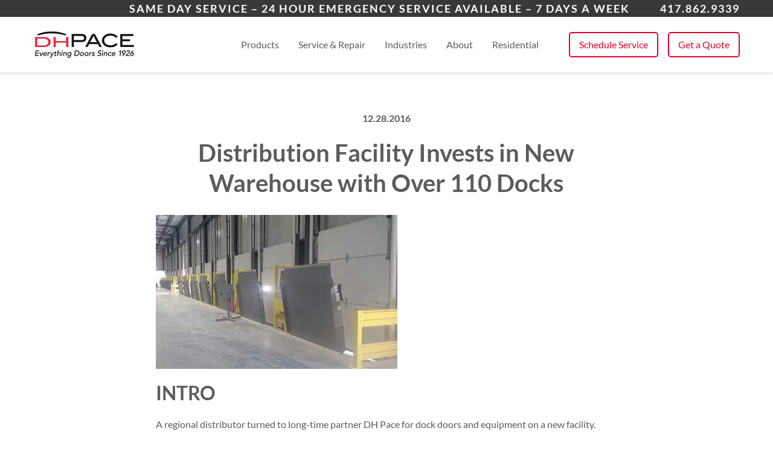

--- FILE ---
content_type: text/html; charset=UTF-8
request_url: https://commercial.overheaddoorspringfield.com/portfolios/distribution-facility-invests-in-new-warehouse-with-over-110-docks/
body_size: 94559
content:
<!doctype html>
<html class="no-js" lang="en-US">
<head>
  <meta charset="utf-8">
  <meta http-equiv="X-UA-Compatible" content="IE=edge">
  <meta name="viewport" content="width=device-width, initial-scale=1.0, maximum-scale=1.0, user-scalable=no">
  <meta name="format-detection" content="telephone=no">

  
  
  
  <title>Distribution Facility Invests in New Warehouse with Over 110 Docks - Springfield</title>
<meta name='robots' content='max-image-preview:large' />
	<style>img:is([sizes="auto" i], [sizes^="auto," i]) { contain-intrinsic-size: 3000px 1500px }</style>
	
<!-- This site is optimized with the Yoast SEO plugin v13.4.1 - https://yoast.com/wordpress/plugins/seo/ -->
<meta name="robots" content="max-snippet:-1, max-image-preview:large, max-video-preview:-1"/>
<link rel="canonical" href="https://commercial.overheaddoorspringfield.com/portfolios/distribution-facility-invests-in-new-warehouse-with-over-110-docks/" />
<meta property="og:locale" content="en_US" />
<meta property="og:type" content="article" />
<meta property="og:title" content="Distribution Facility Invests in New Warehouse with Over 110 Docks - Springfield" />
<meta property="og:description" content="INTRO A regional distributor turned to long-time partner DH Pace for dock doors and equipment on a new facility. PROBLEM In the early 1970’s a local family grocery store partnered with DH Pace to provide maintenance on the doors at their retail locations, as well as their frozen food and grocery warehouse. Over time, the &hellip; Continued" />
<meta property="og:url" content="https://commercial.overheaddoorspringfield.com/portfolios/distribution-facility-invests-in-new-warehouse-with-over-110-docks/" />
<meta property="og:site_name" content="Springfield" />
<meta property="og:image" content="https://commercial.overheaddoorspringfield.com/wp-content/uploads/sites/16/2020/02/Distribution-Facility-Invests-in-New-Warehouse-with-Over-110-Docks.jpg" />
<meta property="og:image:secure_url" content="https://commercial.overheaddoorspringfield.com/wp-content/uploads/sites/16/2020/02/Distribution-Facility-Invests-in-New-Warehouse-with-Over-110-Docks.jpg" />
<meta property="og:image:width" content="400" />
<meta property="og:image:height" content="255" />
<meta name="twitter:card" content="summary_large_image" />
<meta name="twitter:description" content="INTRO A regional distributor turned to long-time partner DH Pace for dock doors and equipment on a new facility. PROBLEM In the early 1970’s a local family grocery store partnered with DH Pace to provide maintenance on the doors at their retail locations, as well as their frozen food and grocery warehouse. Over time, the &hellip; Continued" />
<meta name="twitter:title" content="Distribution Facility Invests in New Warehouse with Over 110 Docks - Springfield" />
<meta name="twitter:image" content="https://commercial.overheaddoorspringfield.com/wp-content/uploads/sites/16/2020/02/Distribution-Facility-Invests-in-New-Warehouse-with-Over-110-Docks.jpg" />
<script type='application/ld+json' class='yoast-schema-graph yoast-schema-graph--main'>{"@context":"https://schema.org","@graph":[{"@type":"WebSite","@id":"https://commercial.overheaddoorspringfield.com/#website","url":"https://commercial.overheaddoorspringfield.com/","name":"Springfield","inLanguage":"en-US","description":"Custom solutions that grow with you","potentialAction":[{"@type":"SearchAction","target":"https://commercial.overheaddoorspringfield.com/?s={search_term_string}","query-input":"required name=search_term_string"}]},{"@type":"ImageObject","@id":"https://commercial.overheaddoorspringfield.com/portfolios/distribution-facility-invests-in-new-warehouse-with-over-110-docks/#primaryimage","inLanguage":"en-US","url":"https://commercial.overheaddoorspringfield.com/wp-content/uploads/sites/16/2020/02/Distribution-Facility-Invests-in-New-Warehouse-with-Over-110-Docks.jpg","width":400,"height":255},{"@type":"WebPage","@id":"https://commercial.overheaddoorspringfield.com/portfolios/distribution-facility-invests-in-new-warehouse-with-over-110-docks/#webpage","url":"https://commercial.overheaddoorspringfield.com/portfolios/distribution-facility-invests-in-new-warehouse-with-over-110-docks/","name":"Distribution Facility Invests in New Warehouse with Over 110 Docks - Springfield","isPartOf":{"@id":"https://commercial.overheaddoorspringfield.com/#website"},"inLanguage":"en-US","primaryImageOfPage":{"@id":"https://commercial.overheaddoorspringfield.com/portfolios/distribution-facility-invests-in-new-warehouse-with-over-110-docks/#primaryimage"},"datePublished":"2016-12-28T00:00:00+00:00","dateModified":"2020-02-25T23:32:25+00:00","potentialAction":[{"@type":"ReadAction","target":["https://commercial.overheaddoorspringfield.com/portfolios/distribution-facility-invests-in-new-warehouse-with-over-110-docks/"]}]}]}</script>
<!-- / Yoast SEO plugin. -->

<link rel='dns-prefetch' href='//ajax.googleapis.com' />
<link rel='dns-prefetch' href='//maps.googleapis.com' />
<link rel="alternate" type="application/rss+xml" title="Springfield &raquo; Distribution Facility Invests in New Warehouse with Over 110 Docks Comments Feed" href="https://commercial.overheaddoorspringfield.com/portfolios/distribution-facility-invests-in-new-warehouse-with-over-110-docks/feed/" />
<link rel='stylesheet' id='gf-source-input-css' href='https://commercial.overheaddoorspringfield.com/wp-content/plugins/sourcemediumplugin-1/lib/../assets/css/conversion-source.min.css?ver=6.8.3' type='text/css' media='all' />
<link rel='stylesheet' id='wp-block-library-css' href='https://commercial.overheaddoorspringfield.com/wp-includes/css/dist/block-library/style.min.css?ver=6.8.3' type='text/css' media='all' />
<style id='classic-theme-styles-inline-css' type='text/css'>
/*! This file is auto-generated */
.wp-block-button__link{color:#fff;background-color:#32373c;border-radius:9999px;box-shadow:none;text-decoration:none;padding:calc(.667em + 2px) calc(1.333em + 2px);font-size:1.125em}.wp-block-file__button{background:#32373c;color:#fff;text-decoration:none}
</style>
<style id='global-styles-inline-css' type='text/css'>
:root{--wp--preset--aspect-ratio--square: 1;--wp--preset--aspect-ratio--4-3: 4/3;--wp--preset--aspect-ratio--3-4: 3/4;--wp--preset--aspect-ratio--3-2: 3/2;--wp--preset--aspect-ratio--2-3: 2/3;--wp--preset--aspect-ratio--16-9: 16/9;--wp--preset--aspect-ratio--9-16: 9/16;--wp--preset--color--black: #000000;--wp--preset--color--cyan-bluish-gray: #abb8c3;--wp--preset--color--white: #ffffff;--wp--preset--color--pale-pink: #f78da7;--wp--preset--color--vivid-red: #cf2e2e;--wp--preset--color--luminous-vivid-orange: #ff6900;--wp--preset--color--luminous-vivid-amber: #fcb900;--wp--preset--color--light-green-cyan: #7bdcb5;--wp--preset--color--vivid-green-cyan: #00d084;--wp--preset--color--pale-cyan-blue: #8ed1fc;--wp--preset--color--vivid-cyan-blue: #0693e3;--wp--preset--color--vivid-purple: #9b51e0;--wp--preset--gradient--vivid-cyan-blue-to-vivid-purple: linear-gradient(135deg,rgba(6,147,227,1) 0%,rgb(155,81,224) 100%);--wp--preset--gradient--light-green-cyan-to-vivid-green-cyan: linear-gradient(135deg,rgb(122,220,180) 0%,rgb(0,208,130) 100%);--wp--preset--gradient--luminous-vivid-amber-to-luminous-vivid-orange: linear-gradient(135deg,rgba(252,185,0,1) 0%,rgba(255,105,0,1) 100%);--wp--preset--gradient--luminous-vivid-orange-to-vivid-red: linear-gradient(135deg,rgba(255,105,0,1) 0%,rgb(207,46,46) 100%);--wp--preset--gradient--very-light-gray-to-cyan-bluish-gray: linear-gradient(135deg,rgb(238,238,238) 0%,rgb(169,184,195) 100%);--wp--preset--gradient--cool-to-warm-spectrum: linear-gradient(135deg,rgb(74,234,220) 0%,rgb(151,120,209) 20%,rgb(207,42,186) 40%,rgb(238,44,130) 60%,rgb(251,105,98) 80%,rgb(254,248,76) 100%);--wp--preset--gradient--blush-light-purple: linear-gradient(135deg,rgb(255,206,236) 0%,rgb(152,150,240) 100%);--wp--preset--gradient--blush-bordeaux: linear-gradient(135deg,rgb(254,205,165) 0%,rgb(254,45,45) 50%,rgb(107,0,62) 100%);--wp--preset--gradient--luminous-dusk: linear-gradient(135deg,rgb(255,203,112) 0%,rgb(199,81,192) 50%,rgb(65,88,208) 100%);--wp--preset--gradient--pale-ocean: linear-gradient(135deg,rgb(255,245,203) 0%,rgb(182,227,212) 50%,rgb(51,167,181) 100%);--wp--preset--gradient--electric-grass: linear-gradient(135deg,rgb(202,248,128) 0%,rgb(113,206,126) 100%);--wp--preset--gradient--midnight: linear-gradient(135deg,rgb(2,3,129) 0%,rgb(40,116,252) 100%);--wp--preset--font-size--small: 13px;--wp--preset--font-size--medium: 20px;--wp--preset--font-size--large: 36px;--wp--preset--font-size--x-large: 42px;--wp--preset--spacing--20: 0.44rem;--wp--preset--spacing--30: 0.67rem;--wp--preset--spacing--40: 1rem;--wp--preset--spacing--50: 1.5rem;--wp--preset--spacing--60: 2.25rem;--wp--preset--spacing--70: 3.38rem;--wp--preset--spacing--80: 5.06rem;--wp--preset--shadow--natural: 6px 6px 9px rgba(0, 0, 0, 0.2);--wp--preset--shadow--deep: 12px 12px 50px rgba(0, 0, 0, 0.4);--wp--preset--shadow--sharp: 6px 6px 0px rgba(0, 0, 0, 0.2);--wp--preset--shadow--outlined: 6px 6px 0px -3px rgba(255, 255, 255, 1), 6px 6px rgba(0, 0, 0, 1);--wp--preset--shadow--crisp: 6px 6px 0px rgba(0, 0, 0, 1);}:where(.is-layout-flex){gap: 0.5em;}:where(.is-layout-grid){gap: 0.5em;}body .is-layout-flex{display: flex;}.is-layout-flex{flex-wrap: wrap;align-items: center;}.is-layout-flex > :is(*, div){margin: 0;}body .is-layout-grid{display: grid;}.is-layout-grid > :is(*, div){margin: 0;}:where(.wp-block-columns.is-layout-flex){gap: 2em;}:where(.wp-block-columns.is-layout-grid){gap: 2em;}:where(.wp-block-post-template.is-layout-flex){gap: 1.25em;}:where(.wp-block-post-template.is-layout-grid){gap: 1.25em;}.has-black-color{color: var(--wp--preset--color--black) !important;}.has-cyan-bluish-gray-color{color: var(--wp--preset--color--cyan-bluish-gray) !important;}.has-white-color{color: var(--wp--preset--color--white) !important;}.has-pale-pink-color{color: var(--wp--preset--color--pale-pink) !important;}.has-vivid-red-color{color: var(--wp--preset--color--vivid-red) !important;}.has-luminous-vivid-orange-color{color: var(--wp--preset--color--luminous-vivid-orange) !important;}.has-luminous-vivid-amber-color{color: var(--wp--preset--color--luminous-vivid-amber) !important;}.has-light-green-cyan-color{color: var(--wp--preset--color--light-green-cyan) !important;}.has-vivid-green-cyan-color{color: var(--wp--preset--color--vivid-green-cyan) !important;}.has-pale-cyan-blue-color{color: var(--wp--preset--color--pale-cyan-blue) !important;}.has-vivid-cyan-blue-color{color: var(--wp--preset--color--vivid-cyan-blue) !important;}.has-vivid-purple-color{color: var(--wp--preset--color--vivid-purple) !important;}.has-black-background-color{background-color: var(--wp--preset--color--black) !important;}.has-cyan-bluish-gray-background-color{background-color: var(--wp--preset--color--cyan-bluish-gray) !important;}.has-white-background-color{background-color: var(--wp--preset--color--white) !important;}.has-pale-pink-background-color{background-color: var(--wp--preset--color--pale-pink) !important;}.has-vivid-red-background-color{background-color: var(--wp--preset--color--vivid-red) !important;}.has-luminous-vivid-orange-background-color{background-color: var(--wp--preset--color--luminous-vivid-orange) !important;}.has-luminous-vivid-amber-background-color{background-color: var(--wp--preset--color--luminous-vivid-amber) !important;}.has-light-green-cyan-background-color{background-color: var(--wp--preset--color--light-green-cyan) !important;}.has-vivid-green-cyan-background-color{background-color: var(--wp--preset--color--vivid-green-cyan) !important;}.has-pale-cyan-blue-background-color{background-color: var(--wp--preset--color--pale-cyan-blue) !important;}.has-vivid-cyan-blue-background-color{background-color: var(--wp--preset--color--vivid-cyan-blue) !important;}.has-vivid-purple-background-color{background-color: var(--wp--preset--color--vivid-purple) !important;}.has-black-border-color{border-color: var(--wp--preset--color--black) !important;}.has-cyan-bluish-gray-border-color{border-color: var(--wp--preset--color--cyan-bluish-gray) !important;}.has-white-border-color{border-color: var(--wp--preset--color--white) !important;}.has-pale-pink-border-color{border-color: var(--wp--preset--color--pale-pink) !important;}.has-vivid-red-border-color{border-color: var(--wp--preset--color--vivid-red) !important;}.has-luminous-vivid-orange-border-color{border-color: var(--wp--preset--color--luminous-vivid-orange) !important;}.has-luminous-vivid-amber-border-color{border-color: var(--wp--preset--color--luminous-vivid-amber) !important;}.has-light-green-cyan-border-color{border-color: var(--wp--preset--color--light-green-cyan) !important;}.has-vivid-green-cyan-border-color{border-color: var(--wp--preset--color--vivid-green-cyan) !important;}.has-pale-cyan-blue-border-color{border-color: var(--wp--preset--color--pale-cyan-blue) !important;}.has-vivid-cyan-blue-border-color{border-color: var(--wp--preset--color--vivid-cyan-blue) !important;}.has-vivid-purple-border-color{border-color: var(--wp--preset--color--vivid-purple) !important;}.has-vivid-cyan-blue-to-vivid-purple-gradient-background{background: var(--wp--preset--gradient--vivid-cyan-blue-to-vivid-purple) !important;}.has-light-green-cyan-to-vivid-green-cyan-gradient-background{background: var(--wp--preset--gradient--light-green-cyan-to-vivid-green-cyan) !important;}.has-luminous-vivid-amber-to-luminous-vivid-orange-gradient-background{background: var(--wp--preset--gradient--luminous-vivid-amber-to-luminous-vivid-orange) !important;}.has-luminous-vivid-orange-to-vivid-red-gradient-background{background: var(--wp--preset--gradient--luminous-vivid-orange-to-vivid-red) !important;}.has-very-light-gray-to-cyan-bluish-gray-gradient-background{background: var(--wp--preset--gradient--very-light-gray-to-cyan-bluish-gray) !important;}.has-cool-to-warm-spectrum-gradient-background{background: var(--wp--preset--gradient--cool-to-warm-spectrum) !important;}.has-blush-light-purple-gradient-background{background: var(--wp--preset--gradient--blush-light-purple) !important;}.has-blush-bordeaux-gradient-background{background: var(--wp--preset--gradient--blush-bordeaux) !important;}.has-luminous-dusk-gradient-background{background: var(--wp--preset--gradient--luminous-dusk) !important;}.has-pale-ocean-gradient-background{background: var(--wp--preset--gradient--pale-ocean) !important;}.has-electric-grass-gradient-background{background: var(--wp--preset--gradient--electric-grass) !important;}.has-midnight-gradient-background{background: var(--wp--preset--gradient--midnight) !important;}.has-small-font-size{font-size: var(--wp--preset--font-size--small) !important;}.has-medium-font-size{font-size: var(--wp--preset--font-size--medium) !important;}.has-large-font-size{font-size: var(--wp--preset--font-size--large) !important;}.has-x-large-font-size{font-size: var(--wp--preset--font-size--x-large) !important;}
:where(.wp-block-post-template.is-layout-flex){gap: 1.25em;}:where(.wp-block-post-template.is-layout-grid){gap: 1.25em;}
:where(.wp-block-columns.is-layout-flex){gap: 2em;}:where(.wp-block-columns.is-layout-grid){gap: 2em;}
:root :where(.wp-block-pullquote){font-size: 1.5em;line-height: 1.6;}
</style>
<link rel='stylesheet' id='roots_css-css' href='https://commercial.overheaddoorspringfield.com/wp-content/themes/overheaddoor/assets/css/main.min.css?4369f431' type='text/css' media='all' />
<script type="text/javascript" src="//ajax.googleapis.com/ajax/libs/jquery/3.3.1/jquery.min.js" id="jquery-js"></script>
<script>window.jQuery || document.write('<script src="https://commercial.overheaddoorspringfield.com/wp-content/themes/overheaddoor/assets/vendor/jquery/dist/jquery.min.js?2.1.4"><\/script>')</script>
<script type="text/javascript" src="//maps.googleapis.com/maps/api/js?key=AIzaSyAB4zcpEXJ4oZLBG2HIe243lwtti4D8pdQ&amp;libraries=places&amp;ver=6.8.3" id="google-maps-js"></script>
<link rel="https://api.w.org/" href="https://commercial.overheaddoorspringfield.com/wp-json/" /><link rel="EditURI" type="application/rsd+xml" title="RSD" href="https://commercial.overheaddoorspringfield.com/xmlrpc.php?rsd" />
<link rel='shortlink' href='https://commercial.overheaddoorspringfield.com/?p=961' />
<link rel="alternate" title="oEmbed (JSON)" type="application/json+oembed" href="https://commercial.overheaddoorspringfield.com/wp-json/oembed/1.0/embed?url=https%3A%2F%2Fcommercial.overheaddoorspringfield.com%2Fportfolios%2Fdistribution-facility-invests-in-new-warehouse-with-over-110-docks%2F" />
<link rel="alternate" title="oEmbed (XML)" type="text/xml+oembed" href="https://commercial.overheaddoorspringfield.com/wp-json/oembed/1.0/embed?url=https%3A%2F%2Fcommercial.overheaddoorspringfield.com%2Fportfolios%2Fdistribution-facility-invests-in-new-warehouse-with-over-110-docks%2F&#038;format=xml" />
<meta name="ti-site-data" content="[base64]" /><!-- Google Tag Manager -->

<script>(function(w,d,s,l,i){w[l]=w[l]||[];w[l].push({'gtm.start':

new Date().getTime(),event:'gtm.js'});var f=d.getElementsByTagName(s)[0],

j=d.createElement(s),dl=l!='dataLayer'?'&l='+l:'';j.async=true;j.src=

'https://www.googletagmanager.com/gtm.js?id='+i+dl;f.parentNode.insertBefore(j,f);

})(window,document,'script','dataLayer','GTM-MZLD5D8');</script>

<!-- End Google Tag Manager --><meta name="google-site-verification" content="2-w_TaH7aY1eSjPf-KT9pmEORMe_TZ99gga125C7VmE" /><script type="application/ld+json">{"@context":"http:\/\/schema.org","@type":"LocalBusiness","name":"Springfield","url":"https:\/\/commercial.overheaddoorspringfield.com","telephone":"4178629339","email":"sales@ohdspringfield.com","address":{"@type":"PostalAddress","streetAddress":"707 N. Grant Ave. Springfield","postalCode":"65802","addressLocality":"Springfield","addressRegion":"MO","addressCountry":"United States"},"logo":"https:\/\/commercial.overheaddoorspringfield.com\/wp-content\/uploads\/sites\/16\/2020\/04\/Commercial-favi.png","image":"https:\/\/commercial.overheaddoorspringfield.com\/wp-content\/uploads\/sites\/16\/2020\/09\/OHDKC-Location.png","sameAs":["https:\/\/www.facebook.com\/pages\/Overhead-Door-Company-of-Springfield\/141039885908859","https:\/\/www.youtube.com\/channel\/UCkMqZv8K1okQXzVOhRgZugA"],"openingHoursSpecification":[{"@type":"OpeningHoursSpecification","dayOfWeek":["Mo","Tu","We","Th","Fr"],"opens":"7:00 am","closes":"5:00 pm"},{"@type":"OpeningHoursSpecification","dayOfWeek":["Sa"],"opens":"00:00","closes":"00:00"},{"@type":"OpeningHoursSpecification","dayOfWeek":["Su"],"opens":"00:00","closes":"00:00"}]}</script><style type="text/css">.recentcomments a{display:inline !important;padding:0 !important;margin:0 !important;}</style><link rel="icon" href="https://commercial.overheaddoorspringfield.com/wp-content/uploads/sites/16/2020/04/cropped-Commercial-favi-32x32.png" sizes="32x32" />
<link rel="icon" href="https://commercial.overheaddoorspringfield.com/wp-content/uploads/sites/16/2020/04/cropped-Commercial-favi-192x192.png" sizes="192x192" />
<link rel="apple-touch-icon" href="https://commercial.overheaddoorspringfield.com/wp-content/uploads/sites/16/2020/04/cropped-Commercial-favi-180x180.png" />
<meta name="msapplication-TileImage" content="https://commercial.overheaddoorspringfield.com/wp-content/uploads/sites/16/2020/04/cropped-Commercial-favi-270x270.png" />
		<style type="text/css" id="wp-custom-css">
			div.footer__bottom.bg-primary.text-white.text-sm.py-3 div.text-center.col:nth-child(2){
	display:none !important;
}		</style>
		
      
      <style>
      .bg-primary {
        background-color: #383838 !important;
      }
      .border-primary {
        border-color: #383838 !important;
      }
      .text-primary {
        color: #383838 !important;
      }
      .fancy-content-image-block__image-col::before {
        background-color: #383838 !important;
      }
      .card__image::before {
        background-color: #383838 !important;
      }
      .dotted-circle .paths {
        stroke: #383838 !important;
      }
    </style>
        <style>
      .bg-secondary {
        background-color: #f5f5f5 !important;
      }
      .border-secondary {
        border-color: #f5f5f5 !important;
      }
      .text-secondary {
        color: #f5f5f5 !important;
      }
      .fancy-content-image-block__wrapper::before {
        background-color: #f5f5f5 !important;
      }
    </style>
        <style>
      .bg-tertiary {
        background-color: #E4002B !important;
      }
      .border-tertiary {
        border-color: #E4002B !important;
      }
      .text-tertiary {
        color: #E4002B !important;
      }
      .btn {
        border-color: #E4002B;
        color: #E4002B;
      }
      .btn:hover,
      .btn:active,
      .btn:focus,
      .btn.is-open {
        background-color: #E4002B;
      }
      .btn--white:hover,
      .btn--white:active,
      .btn--white:focus {
        color: #E4002B;
      }
      .btn-link {
        color: #E4002B;
      }
      .footer__header {
        color: #E4002B;
      }
      .reviews-slider__slider .slick-dots li button::before {
        background-color: #E4002B;
      }
      .content-accordion__border {
        border-color: #E4002B;
      }
      .featured-numbers__section-number {
        border-color: #E4002B;
      }
      .specials-grid__special {
        border-color: #E4002B;
      }
      .specials-slider__slider .ll-slick-prev .icon,
      .specials-slider__slider .ll-slick-next .icon {
        color: #E4002B;
      }
      .specials-slider__slider .slick-dots li button::before {
        background-color: #E4002B;
      }
      .specials-slider__slide {
        border-color: #E4002B;
      }
      .video-block__play-circle {
        border-color: #E4002B;
      }
      .card__button:hover {
        color: #E4002B;
      }
      .wysiwyg blockquote > *:first-child::before,
      #tinymce blockquote > *:first-child::before {
        color: #E4002B;
      }
      .wysiwyg blockquote > *:last-child::after,
      #tinymce blockquote > *:last-child::after {
        color: #E4002B;
      }
      .quoter .quoter-form .button,
      .quoter .quoter-form .button:hover {
        background-color: #E4002B;
      }
      .quoter .visual-choice .icon-wrapper,
      .quoter .visual-choice.visual-choice--small .icon-wrapper {
        border-color: #E4002B;
      }
      .quoter .visual-choice input:checked ~ label .icon-wrapper,
      .quoter .visual-choice.visual-choice--small input:checked ~ label .icon-wrapper {
        background-color: #E4002B;
      }
      .schedule-form .gfield_radio li label,
      .schedule-form .gfield_checkbox li label {
        color: #E4002B;
        border-color: #E4002B;
      }
      .schedule-form .gfield_radio li input:checked + label,
      .schedule-form .gfield_checkbox li input:checked + label {
        background-color: #E4002B;
      }
      .quoter .quoter-form input[type="email"], .quoter .quoter-form input[type="tel"], .quoter .quoter-form input[type="text"], .quoter .quoter-form input[type="password"], .quoter .quoter-form input[type="number"], .quoter .quoter-form input[type="file"], .quoter .quoter-form select, .quoter .quoter-form textarea {
        border-color: #E4002B;
      }
      .quoter .quoter-form select {
        border-color: #E4002B;
        background-color: #E4002B;
      }
      .schedule-form .gform_page_footer .button {
        color: #E4002B;
        border-color: #E4002B;
      }
      .schedule-form .gform_page_footer .button:hover, .schedule-form .gform_page_footer .button:active, .schedule-form .gform_page_footer .button:focus, .schedule-form .gform_page_footer .button.is-open {
        background-color: #E4002B;
      }
      .wysiwyg a:not([class]), #tinymce a:not([class]) {
        color: #E4002B;
      }
      .form-skin .gform_footer button[type="submit"] {
        color: #E4002B;
        border-color: #E4002B;
      }
      .form-skin .gform_footer button[type="submit"]:hover, .form-skin .gform_footer button[type="submit"]:active, .form-skin .gform_footer button[type="submit"]:focus, .form-skin .gform_footer button[type="submit"].is-open {
        background-color: #E4002B;
      }
      .social-list li a:hover, .social-list li a:active, .social-list li a:focus {
        color: #E4002B;
        border-color: #E4002B;
      }
      .navbar__nav li a:hover, .navbar__nav li a:active, .navbar__nav li a:focus, .navbar__nav li a.is-open, .navbar__nav li button:hover, .navbar__nav li button:active, .navbar__nav li button:focus, .navbar__nav li button.is-open {
        color: #E4002B;
      }
      .text-red {
        color: #E4002B;
      }
      .navbar__nav-dropdown a:hover, .navbar__nav-dropdown a:active, .navbar__nav-dropdown a:focus {
        color: #E4002B;
      }
      .product-details__list li::before {
        color: #E4002B;
      }
    </style>
  
  
  <style>
          @font-face {
        font-family: 'Lato';
        src: url('https://commercial.overheaddoorspringfield.com/wp-content/themes/overheaddoor/assets/fonts/Lato-Bold.eot');
        src: url('https://commercial.overheaddoorspringfield.com/wp-content/themes/overheaddoor/assets/fonts/Lato-Bold.eot?#iefix') format('embedded-opentype'),
            url('https://commercial.overheaddoorspringfield.com/wp-content/themes/overheaddoor/assets/fonts/Lato-Bold.woff2') format('woff2'),
            url('https://commercial.overheaddoorspringfield.com/wp-content/themes/overheaddoor/assets/fonts/Lato-Bold.woff') format('woff'),
            url('https://commercial.overheaddoorspringfield.com/wp-content/themes/overheaddoor/assets/fonts/Lato-Bold.ttf') format('truetype'),
            url('https://commercial.overheaddoorspringfield.com/wp-content/themes/overheaddoor/assets/fonts/Lato-Bold.svg#Lato-Bold') format('svg');
        font-weight: bold;
        font-style: normal;
      }

      @font-face {
        font-family: 'Lato';
        src: url('https://commercial.overheaddoorspringfield.com/wp-content/themes/overheaddoor/assets/fonts/Lato-Regular.eot');
        src: url('https://commercial.overheaddoorspringfield.com/wp-content/themes/overheaddoor/assets/fonts/Lato-Regular.eot?#iefix') format('embedded-opentype'),
            url('https://commercial.overheaddoorspringfield.com/wp-content/themes/overheaddoor/assets/fonts/Lato-Regular.woff2') format('woff2'),
            url('https://commercial.overheaddoorspringfield.com/wp-content/themes/overheaddoor/assets/fonts/Lato-Regular.woff') format('woff'),
            url('https://commercial.overheaddoorspringfield.com/wp-content/themes/overheaddoor/assets/fonts/Lato-Regular.ttf') format('truetype'),
            url('https://commercial.overheaddoorspringfield.com/wp-content/themes/overheaddoor/assets/fonts/Lato-Regular.svg#Lato-Regular') format('svg');
        font-weight: normal;
        font-style: normal;
      }
      </style>

</head>
<body class="wp-singular ll_portfolio-template-default single single-ll_portfolio postid-961 wp-theme-overheaddoor sidebar-primary ll_portfolio-distribution-facility-invests-in-new-warehouse-with-over-110-docks">
  <svg style="position: absolute; width: 0; height: 0; overflow: hidden;" version="1.1" xmlns="http://www.w3.org/2000/svg" xmlns:xlink="http://www.w3.org/1999/xlink">
  <defs>
    <symbol id="icon-tools" viewBox="0 0 32 32">
      <title>tools</title>
      <path d="M21.709 9.697c-0.345 0-0.625 0.279-0.625 0.625s0.28 0.625 0.625 0.625c0.346 0 0.625-0.28 0.625-0.625s-0.279-0.625-0.625-0.625z"></path>
      <path d="M10.353 21.052c-0.346 0-0.625 0.28-0.625 0.625s0.279 0.625 0.625 0.625c0.345 0 0.625-0.279 0.625-0.625s-0.28-0.625-0.625-0.625z"></path>
      <path d="M31.254 3.845c-0.211-0.049-0.433 0.015-0.585 0.168l-2.591 2.612h-1.242l-1.367-1.417v-1.26l2.554-2.592c0.151-0.153 0.213-0.374 0.163-0.584s-0.204-0.378-0.408-0.447c-0.642-0.216-1.313-0.326-1.996-0.326-2.036 0-3.885 0.949-5.074 2.604-1.113 1.549-1.456 3.448-0.964 5.265l-4.604 4.604-7.67-7.688v-1.509c0-0.219-0.115-0.423-0.303-0.536l-4.419-2.652c-0.246-0.148-0.561-0.109-0.763 0.094l-1.768 1.767c-0.203 0.203-0.241 0.518-0.094 0.764l2.651 4.419c0.113 0.188 0.316 0.303 0.536 0.303l1.508 0 7.671 7.688-4.586 4.586c-1.817-0.491-3.717-0.148-5.267 0.966-1.654 1.188-2.603 3.037-2.603 5.073 0 0.683 0.11 1.354 0.326 1.996 0.069 0.205 0.24 0.36 0.451 0.409s0.433-0.015 0.585-0.168l2.591-2.611h1.249l1.423 1.423v1.249l-2.611 2.591c-0.154 0.153-0.218 0.374-0.168 0.585s0.204 0.382 0.409 0.451c0.641 0.216 1.313 0.326 1.996 0.326 2.036 0 3.884-0.949 5.073-2.603 1.114-1.55 1.457-3.449 0.966-5.267l3.683-3.683 0.844 0.916-0.387 0.387c-0.244 0.244-0.244 0.64 0 0.884s0.64 0.244 0.884 0l0.351-0.351 7.916 8.599c0.006 0.006 0.012 0.012 0.018 0.019 1.465 1.465 3.838 1.465 5.304-0 1.461-1.462 1.461-3.841 0-5.303-0.006-0.006-0.013-0.012-0.020-0.019l-8.613-7.901 0.347-0.347c0.244-0.244 0.244-0.64 0-0.884s-0.64-0.244-0.884 0l-0.385 0.385-0.918-0.843 3.701-3.701c0.526 0.141 1.069 0.212 1.619 0.212 3.446 0 6.25-2.804 6.25-6.25 0-0.683-0.11-1.354-0.326-1.996-0.069-0.205-0.24-0.36-0.451-0.409zM5.518 6.371c-0.117-0.117-0.276-0.177-0.442-0.177l-1.414-0-2.218-3.704 1.077-1.077 3.697 2.219v1.414c0 0.166 0.066 0.324 0.183 0.441l7.854 7.871-0.884 0.884zM21.416 18.562l8.642 7.928c0.965 0.976 0.962 2.555-0.009 3.527-0.974 0.974-2.55 0.977-3.527 0.009l-7.942-8.627zM20.494 17.716l-2.762 2.762-0.844-0.916 2.688-2.688zM25.781 11.25c-0.547 0-1.084-0.088-1.597-0.261-0.225-0.075-0.473-0.017-0.641 0.15-3.133 3.133-9.885 9.885-12.371 12.371-0.168 0.168-0.226 0.416-0.15 0.642 0.52 1.543 0.271 3.188-0.682 4.515-0.95 1.323-2.429 2.082-4.057 2.082-0.183 0-0.365-0.010-0.545-0.029l1.985-1.97c0.118-0.117 0.185-0.277 0.185-0.444v-1.768c0-0.166-0.066-0.325-0.183-0.442l-1.789-1.789c-0.117-0.117-0.276-0.183-0.442-0.183h-1.768c-0.167 0-0.326 0.067-0.444 0.185l-1.969 1.985c-0.020-0.18-0.029-0.362-0.029-0.545 0-1.628 0.759-3.107 2.082-4.057 1.327-0.953 2.972-1.202 4.515-0.682 0.225 0.076 0.473 0.018 0.641-0.15 0.034-0.034 12.362-12.362 12.371-12.371 0.168-0.168 0.226-0.416 0.15-0.641-0.52-1.543-0.272-3.188 0.681-4.514 0.951-1.324 2.43-2.083 4.059-2.083 0.188 0 0.376 0.010 0.561 0.031l-1.944 1.973c-0.115 0.117-0.18 0.274-0.18 0.438v1.768c0 0.162 0.063 0.318 0.175 0.434l1.727 1.789c0.118 0.122 0.28 0.191 0.45 0.191h1.768c0.166 0 0.326-0.066 0.444-0.185l1.969-1.985c0.020 0.18 0.029 0.362 0.029 0.545 0 2.757-2.243 5-5 5z"></path>
      <path d="M19.499 11.647l-7.821 7.821c-0.244 0.244-0.244 0.64 0 0.884s0.64 0.244 0.884 0l7.821-7.821c0.244-0.244 0.244-0.64 0-0.884s-0.64-0.244-0.884 0z"></path>
      <path d="M27.397 28.25c0.244 0.243 0.64 0.243 0.884-0.001s0.243-0.64-0.001-0.884l-5.634-5.615c-0.244-0.244-0.64-0.243-0.884 0.001s-0.243 0.64 0.001 0.884z"></path>
    </symbol>
    <symbol id="icon-star" viewBox="0 0 32 32">
      <title>star</title>
      <path d="M30.607 11.164l-8.812-0.833c-0.555-0.050-1.036-0.404-1.263-0.934l-3.156-7.651c-0.505-1.263-2.298-1.263-2.803 0l-3.131 7.651c-0.202 0.53-0.707 0.884-1.263 0.934l-8.812 0.833c-1.313 0.126-1.843 1.768-0.859 2.651l6.641 5.833c0.429 0.379 0.606 0.934 0.48 1.49l-1.995 8.181c-0.303 1.288 1.086 2.348 2.247 1.667l7.348-4.318c0.48-0.278 1.061-0.278 1.54 0l7.348 4.318c1.162 0.681 2.55-0.354 2.247-1.667l-1.97-8.181c-0.126-0.555 0.050-1.111 0.48-1.49l6.641-5.833c0.96-0.884 0.404-2.525-0.909-2.651z"></path>
    </symbol>
    <symbol id="icon-trophy" viewBox="0 0 32 32">
      <title>trophy</title>
      <path d="M25.327 1.288c-0.302 0-0.612 0.039-0.922 0.115l0.238 0.971c1.89-0.464 3.539 0.974 3.539 2.77 0 4.205-4.789 7.305-6.785 7.888l0.28 0.96c2.536-0.742 7.505-4.204 7.506-8.848 0-2.127-1.73-3.856-3.857-3.856z"></path>
      <path d="M3.816 5.144c0-1.796 1.648-3.236 3.539-2.769l0.239-0.971c-2.502-0.615-4.778 1.313-4.778 3.74 0 4.645 4.97 8.107 7.505 8.848l0.28-0.96c-1.997-0.584-6.786-3.683-6.786-7.888z"></path>
      <path d="M17.734 18.613h-3.468c-0.276 0-0.5 0.224-0.5 0.5v1.898c0 0.151 0.069 0.294 0.186 0.389 0.089 0.073 0.2 0.111 0.314 0.111 0.035 0 0.070-0.004 0.105-0.012 1.030-0.223 2.227-0.223 3.257 0 0.148 0.031 0.302-0.005 0.419-0.099s0.186-0.238 0.186-0.389v-1.898c0-0.276-0.224-0.5-0.5-0.5zM17.234 20.414c-0.801-0.11-1.667-0.111-2.468 0v-0.802h2.468v0.802z"></path>
      <path d="M22.748 29.153h-13.497c-0.276 0-0.5 0.224-0.5 0.5v1.847c0 0.276 0.224 0.5 0.5 0.5h13.497c0.276 0 0.5-0.224 0.5-0.5v-1.847c0-0.276-0.224-0.5-0.5-0.5zM22.248 31h-12.497v-0.847h12.497v0.847z"></path>
      <path d="M21.883 22.108h-11.766c-0.276 0-0.5 0.224-0.5 0.5v7.044c0 0.276 0.224 0.5 0.5 0.5h11.766c0.276 0 0.5-0.224 0.5-0.5v-7.044c0-0.276-0.224-0.5-0.5-0.5zM21.383 29.153h-10.766v-6.044h10.766v6.044z"></path>
      <path d="M19.883 24.108h-7.767c-0.276 0-0.5 0.224-0.5 0.5v3.044c0 0.276 0.224 0.5 0.5 0.5h7.767c0.276 0 0.5-0.224 0.5-0.5v-3.044c0-0.276-0.224-0.5-0.5-0.5zM19.383 27.152h-6.767v-2.044h6.767v2.044z"></path>
      <path d="M24.812 0.252c-0.16-0.162-0.373-0.252-0.6-0.252h-16.424c-0.226 0-0.439 0.089-0.599 0.25s-0.247 0.375-0.247 0.602c0.003 0.34 0.017 0.675 0.032 1.057 0.013 0.308 0.030 0.613 0.051 0.917 0.25 3.703 1.074 7.086 2.386 9.785 0.193 0.397 0.402 0.786 0.619 1.155 1.002 1.701 2.149 2.922 3.412 3.628 0.133 0.074 0.29 0.084 0.428 0.029 0.116 0.004 0.247 0.004 0.394 0.004h3.871c0.056 0.021 0.116 0.032 0.175 0.032 0.084 0 0.168-0.021 0.244-0.064 1.262-0.706 2.41-1.927 3.412-3.628 0.216-0.368 0.424-0.757 0.618-1.155 1.313-2.7 2.138-6.084 2.387-9.786 0.020-0.304 0.038-0.607 0.050-0.918 0.015-0.349 0.029-0.7 0.032-1.054 0.003-0.227-0.084-0.441-0.244-0.603zM24.024 1.868c-0.013 0.299-0.029 0.596-0.049 0.891-0.24 3.575-1.032 6.83-2.288 9.415-0.182 0.374-0.378 0.739-0.581 1.085-0.853 1.448-1.844 2.54-2.875 3.168h-3.965c0.001 0-0.336 0-0.496 0-1.032-0.629-2.023-1.719-2.876-3.168-0.204-0.347-0.399-0.711-0.581-1.085-1.256-2.584-2.047-5.84-2.288-9.415-0.020-0.295-0.037-0.591-0.051-0.935-0.011-0.274-0.022-0.547-0.027-0.823h16.107c-0.005 0.291-0.017 0.58-0.029 0.868z"></path>
      <path d="M22.007 2.165c-0.008 0.157-0.017 0.305-0.027 0.452-0.209 3.098-0.913 6.018-1.985 8.222-0.15 0.308-0.313 0.613-0.485 0.905-0.593 1.006-1.256 1.787-1.919 2.259l0.58 0.815c0.777-0.553 1.538-1.441 2.201-2.566 0.185-0.316 0.361-0.643 0.522-0.975 1.127-2.317 1.866-5.369 2.084-8.594 0.010-0.152 0.019-0.304 0.028-0.466l-0.999-0.052z"></path>
      <path d="M17.734 16.427h-3.491c-0.841 0-0.925 1.631-0.925 1.648 0 0.015 0.098 1.538 0.947 1.538h3.491c0.827 0 0.925-1.523 0.925-1.538 0-0.017-0.084-1.648-0.948-1.648zM17.551 18.613h-3.103c-0.065-0.164-0.129-0.436-0.13-0.538 0.002-0.122 0.074-0.456 0.146-0.648h3.073c0.072 0.193 0.144 0.527 0.145 0.648-0.002 0.102-0.066 0.375-0.131 0.539z"></path>
      <path d="M17.839 20.521c-1.168-0.252-2.511-0.253-3.679 0-1.656 0.358-2.646 1.139-2.646 2.087 0 0.276 0.224 0.5 0.5 0.5h7.97c0.276 0 0.5-0.224 0.5-0.5 0-0.948-0.989-1.729-2.645-2.087zM12.868 22.108c0.309-0.233 0.816-0.46 1.504-0.61 1.030-0.223 2.228-0.223 3.256 0 0.688 0.149 1.195 0.377 1.504 0.61h-6.264z"></path>
    </symbol>
    <symbol id="icon-thank-you-sign" viewBox="0 0 32 32">
      <title>thank-you-sign</title>
      <path d="M28.152 0.125h-24.305c-2.122 0-3.848 1.542-3.848 3.436v13.623c0 1.896 1.726 3.438 3.848 3.438h9.403v3.59c-0.763 0.618-1.389 1.345-1.834 2.137-0.788-0.645-1.445-1.219-1.882-1.611-0.125-0.112-0.22-0.211-0.296-0.29-0.173-0.18-0.37-0.385-0.681-0.32-0.326 0.068-0.421 0.324-0.594 0.79l-0.058 0.154c-0.51 1.36-0.743 2.678-0.672 3.813 0.050 0.795 0.249 1.488 0.584 2.051h-0.456c-0.259 0-0.469 0.21-0.469 0.469s0.21 0.469 0.469 0.469h5.892c0 0 0 0 0.001 0s0-0 0.001-0h8.54c0.259 0 0.469-0.21 0.469-0.469s-0.21-0.469-0.469-0.469h-3.039v-10.315h9.396c2.122 0 3.848-1.542 3.848-3.438v-13.623c0-1.895-1.726-3.436-3.848-3.436zM8.998 30.938c-1.038-1.012-1.125-3.108-0.214-5.535l0.022-0.060c0.032 0.030 0.066 0.062 0.103 0.095 0.479 0.429 1.215 1.072 2.099 1.789-0.109 0.293-0.195 0.591-0.254 0.893-0.202 1.035-0.065 2.018 0.376 2.818zM15.039 30.938h-1.355c-0.049-0.743 0.011-1.385 0.178-1.874 0.084-0.245-0.047-0.511-0.292-0.595s-0.511 0.047-0.595 0.292c-0.204 0.599-0.281 1.329-0.23 2.177h-0.476c-0.587-0.664-0.798-1.593-0.594-2.638 0.21-1.075 0.921-2.403 2.291-3.463 0.028-0.017 0.055-0.038 0.078-0.061 0.328-0.247 0.693-0.478 1.096-0.687-0.022 0.781 0.059 1.215 0.19 1.921 0.081 0.435 0.181 0.975 0.29 1.784 0.163 1.205-0.063 2.409-0.579 3.144zM17.819 30.938h-1.701c0.428-0.9 0.591-2.077 0.43-3.269-0.112-0.832-0.214-1.385-0.297-1.83-0.159-0.857-0.231-1.248-0.13-2.465 0.014-0.163-0.058-0.321-0.19-0.417s-0.304-0.117-0.455-0.055c-0.453 0.186-0.884 0.405-1.288 0.652v-2.93h3.631v10.315zM31.063 17.184c0 1.379-1.305 2.501-2.91 2.501h-24.305c-1.605 0-2.91-1.122-2.91-2.501v-13.623c0-1.378 1.305-2.499 2.91-2.499h24.305c1.605 0 2.91 1.121 2.91 2.499z"></path>
      <path d="M14.211 9.692c0.183 0 0.358-0.108 0.433-0.288l0.26-0.624h1.69l0.261 0.624c0.075 0.18 0.249 0.288 0.433 0.288 0.060 0 0.122-0.012 0.181-0.036 0.239-0.1 0.352-0.374 0.252-0.613l-0.337-0.807c-0.012-0.074-0.041-0.141-0.083-0.199l-1.119-2.677c-0.1-0.239-0.374-0.352-0.613-0.252-0.11 0.046-0.193 0.129-0.241 0.229-0.004 0.007-0.007 0.014-0.011 0.023l-1.537 3.683c-0.1 0.239 0.013 0.513 0.252 0.613 0.059 0.025 0.12 0.036 0.18 0.036zM15.749 6.757l0.454 1.086h-0.907z"></path>
      <path d="M7.915 5.072h-2.665c-0.259 0-0.469 0.21-0.469 0.469s0.21 0.469 0.469 0.469h0.863v3.214c0 0.259 0.21 0.469 0.469 0.469s0.469-0.21 0.469-0.469v-3.214h0.865c0.259 0 0.469-0.21 0.469-0.469s-0.21-0.469-0.469-0.469z"></path>
      <path d="M10.235 9.223v-1.373h1.598v1.373c0 0.259 0.21 0.469 0.469 0.469s0.469-0.21 0.469-0.469v-3.683c0-0.259-0.21-0.469-0.469-0.469s-0.469 0.21-0.469 0.469v1.373h-1.598v-1.373c0-0.259-0.21-0.469-0.469-0.469s-0.469 0.21-0.469 0.469v3.683c0 0.259 0.21 0.469 0.469 0.469s0.469-0.21 0.469-0.469z"></path>
      <path d="M21.989 5.072c-0.259 0-0.469 0.21-0.469 0.469v2.273l-1.908-2.553c-0.155-0.207-0.449-0.25-0.656-0.095-0.121 0.090-0.185 0.228-0.188 0.368-0 0.003-0 0.004-0 0.007v3.683c0 0.259 0.21 0.469 0.469 0.469s0.469-0.21 0.469-0.469v-2.273l1.908 2.553c0.001 0.002 0.002 0.003 0.004 0.004 0.086 0.112 0.22 0.184 0.372 0.184 0.259 0 0.469-0.21 0.469-0.469v-3.683c0-0.259-0.21-0.469-0.469-0.469z"></path>
      <path d="M27.090 5.218c-0.178-0.188-0.475-0.196-0.663-0.018l-1.809 1.712v-1.371c0-0.259-0.21-0.469-0.469-0.469s-0.469 0.21-0.469 0.469v3.683c0 0.259 0.21 0.469 0.469 0.469s0.469-0.21 0.469-0.469v-1.021l0.697-0.66 0.957 1.892c0.083 0.163 0.247 0.257 0.419 0.257 0.071 0 0.143-0.016 0.211-0.051 0.231-0.117 0.324-0.399 0.207-0.63l-1.083-2.142 1.046-0.989c0.188-0.178 0.196-0.475 0.018-0.663z"></path>
      <path d="M13.192 11.843c-0.211-0.15-0.504-0.1-0.654 0.111l-0.928 1.307-0.928-1.307c-0.15-0.211-0.443-0.261-0.654-0.111s-0.261 0.443-0.111 0.654l1.223 1.723v1.688c0 0.259 0.21 0.469 0.469 0.469s0.469-0.21 0.469-0.469v-1.688l1.223-1.723c0.15-0.211 0.1-0.504-0.111-0.654z"></path>
      <path d="M15.935 11.765c-1.076 0-1.951 0.874-1.951 1.947v0.719c0 1.075 0.875 1.949 1.951 1.949s1.951-0.874 1.951-1.949v-0.719c0-1.074-0.875-1.947-1.951-1.947zM16.948 14.431c0 0.558-0.454 1.012-1.013 1.012s-1.013-0.454-1.013-1.012v-0.719c0-0.557 0.454-1.010 1.013-1.010s1.013 0.453 1.013 1.010z"></path>
      <path d="M21.765 11.756c-0.259 0-0.469 0.21-0.469 0.469v2.501c0 0.693-0.688 0.713-0.767 0.713s-0.767-0.020-0.767-0.713v-2.501c0-0.259-0.21-0.469-0.469-0.469s-0.469 0.21-0.469 0.469v2.501c0 1.083 0.857 1.65 1.704 1.65s1.704-0.567 1.704-1.65v-2.501c0-0.259-0.21-0.469-0.469-0.469z"></path>
      <path d="M24.149 11.756c-0.259 0-0.469 0.21-0.469 0.469v1.902c0 0.259 0.21 0.469 0.469 0.469s0.469-0.21 0.469-0.469v-1.902c0-0.259-0.21-0.469-0.469-0.469z"></path>
      <path d="M24.149 15.416c-0.259 0-0.469 0.21-0.469 0.469v0.023c0 0.259 0.21 0.469 0.469 0.469s0.469-0.21 0.469-0.469v-0.023c0-0.259-0.21-0.469-0.469-0.469z"></path>
    </symbol>
    <symbol id="icon-garage" viewBox="0 0 32 32">
      <title>garage</title>
      <path d="M31.467 4.267c0.295 0 0.533-0.239 0.533-0.533v-3.2c0-0.295-0.239-0.533-0.533-0.533h-30.933c-0.295 0-0.533 0.239-0.533 0.533v3.2c0 0.295 0.239 0.533 0.533 0.533h1.067v26.667h-1.067c-0.295 0-0.533 0.239-0.533 0.533s0.239 0.533 0.533 0.533h30.933c0.295 0 0.533-0.239 0.533-0.533s-0.239-0.533-0.533-0.533h-1.067v-26.667h1.067zM27.2 30.933h-22.4v-3.2h22.4v3.2zM27.2 26.667h-22.4v-3.2h22.4v3.2zM27.2 22.4h-22.4v-3.2h22.4v3.2zM27.2 18.133h-22.4v-3.2h22.4v3.2zM27.2 13.867h-22.4v-3.2h22.4v3.2zM27.2 9.6h-22.4v-3.2h22.4v3.2zM29.333 30.933h-1.067v-25.067c0-0.295-0.239-0.533-0.533-0.533h-23.467c-0.295 0-0.533 0.239-0.533 0.533v25.067h-1.067v-26.667h26.667v26.667zM1.067 3.2v-2.133h29.867v2.133h-29.867z"></path>
      <path d="M14.4 30.4h3.2c0.295 0 0.533-0.239 0.533-0.533s-0.239-0.533-0.533-0.533h-3.2c-0.295 0-0.533 0.239-0.533 0.533s0.239 0.533 0.533 0.533z"></path>
    </symbol>
    <symbol id="icon-holding-wrench" viewBox="0 0 32 32">
      <title>holding-wrench</title>
      <path d="M25.22 12.034h-1.471l0.305-0.911c0.082-0.246-0.050-0.511-0.296-0.593s-0.511 0.050-0.593 0.296l-0.404 1.208h-3.010c0.123-0.367 1.182-3.534 1.383-4.134 0.802 0.516 1.747 0.797 2.75 0.775l-0.209 0.626c-0.082 0.246 0.050 0.511 0.296 0.593s0.511-0.050 0.593-0.296l0.357-1.067c3.197-0.817 4.278-4.543 2.080-6.971-0.241-0.266-0.679-0.173-0.792 0.166l-1.093 3.267-1.615 0.329-1.092-1.234 1.162-3.472c0.050-0.149 0.022-0.312-0.074-0.436s-0.248-0.191-0.404-0.18c-3.764 0.272-5.416 4.593-2.737 7.273l-0.863 2.581c-6.417 0.155-5.583 2.665-9.67 3.187-0.116-0.574-0.624-1.008-1.231-1.008h-3.488c-0.693 0-1.256 0.563-1.256 1.256v8.287c0 0.693 0.563 1.256 1.256 1.256h3.488c0.64 0 1.168-0.481 1.245-1.1 2.151 0.143 2.334 0.869 5.325 1.068l-0.19 0.567c-1.641 0.23-3.015 1.315-3.527 2.844-0.479 1.433-0.117 3.052 0.945 4.226 0.24 0.265 0.678 0.174 0.792-0.166l1.093-3.267 1.615-0.329 1.092 1.234-1.161 3.471c-0.105 0.315 0.143 0.64 0.478 0.616 3.531-0.255 5.287-4.124 3.077-6.888l0.77-2.3h2.457c0.937 0 1.699-0.762 1.699-1.699 0-0.316-0.087-0.612-0.238-0.866 0.996-0.369 1.413-1.551 0.873-2.46 0.996-0.369 1.413-1.551 0.873-2.46 0.648-0.24 1.111-0.864 1.111-1.594 0-0.937-0.762-1.699-1.699-1.699zM22.433 1.061l-0.999 2.987c-0.053 0.159-0.017 0.334 0.093 0.459l1.451 1.64c0.111 0.125 0.28 0.182 0.445 0.149l2.145-0.437c0.164-0.033 0.298-0.152 0.351-0.311l0.888-2.655c0.442 0.807 0.538 1.732 0.249 2.596-0.966 2.888-5.199 2.991-6.669 0.276-1.032-1.905-0.042-4.126 2.046-4.705zM19.25 28.824c-0.346 1.036-1.211 1.814-2.294 2.114l0.999-2.987c0.053-0.159 0.017-0.334-0.093-0.459l-1.451-1.64c-0.113-0.128-0.284-0.181-0.445-0.149l-2.145 0.436c-0.164 0.033-0.298 0.152-0.351 0.311l-0.888 2.655c-1.482-2.706 1.191-5.677 4.281-4.643 1.898 0.635 2.98 2.587 2.387 4.361zM15.97 23.335l0.167-0.501c0 0 0.392-0.024 3.018-0.024l-0.522 1.56c-0.78-0.619-1.723-0.967-2.663-1.036zM25.22 14.494c-0.669 0-4.957 0-5.632 0-0.259 0-0.469 0.21-0.469 0.469s0.21 0.469 0.469 0.469h4.759c0.42 0 0.761 0.341 0.761 0.761s-0.341 0.761-0.761 0.761c-1.797 0-2.971 0-4.759 0-0.259 0-0.469 0.21-0.469 0.469s0.21 0.469 0.469 0.469h3.886c0.42 0 0.761 0.341 0.761 0.761s-0.341 0.761-0.761 0.761c-0.401 0-3.488 0-3.886 0-0.259 0-0.469 0.21-0.469 0.469s0.21 0.469 0.469 0.469h3.013c0.42 0 0.761 0.341 0.761 0.761s-0.341 0.761-0.761 0.761c-0.030 0-5.695-0.001-5.725 0.001-0.026 0.002-2.649 0.197-4.833-0.668-0.083-0.032-1.022-0.342-2.197-0.412v-4.77c0-0.259-0.21-0.469-0.469-0.469s-0.469 0.21-0.469 0.469v5.553c0 0.176-0.143 0.318-0.318 0.318h-3.488c-0.176 0-0.318-0.143-0.318-0.318v-8.287c0-0.176 0.143-0.318 0.318-0.318h3.488c0.176 0 0.318 0.143 0.318 0.318v1.296c0 0.259 0.21 0.469 0.469 0.469s0.469-0.21 0.469-0.469v-0.602c4.415-0.502 3.547-2.959 9.328-3.182l-0.519 1.552c-0.048 0.143-0.024 0.3 0.064 0.423s0.23 0.195 0.381 0.195c3.1 0 3.001 0 6.12 0 0.42 0 0.761 0.341 0.761 0.761s-0.341 0.761-0.761 0.761z"></path>
    </symbol>
    <symbol id="icon-technician" viewBox="0 0 32 32">
      <title>technician</title>
      <path d="M4.548 25.247c0-0.033 0.415-3.113 1.775-4.107 0.358-0.245 0.739-0.455 1.137-0.625v3.834c-0.646 0.236-1.469 0.899-1.469 2.309v4.909c0 0.241 0.194 0.434 0.434 0.434h19.112c0.239 0 0.432-0.193 0.432-0.434v-4.909c0-1.404-0.822-2.066-1.469-2.309v-3.814c0.386 0.167 0.755 0.372 1.104 0.609 1.359 0.991 1.773 4.074 1.775 4.107l0.841 6.352 0.866-0.112-0.839-6.352c-0.018-0.14-0.462-3.482-2.126-4.695-0.558-0.371-1.156-0.68-1.782-0.921-0.037-0.028-0.077-0.051-0.122-0.066l-0.361-0.127c-0.553-0.214-1.137-0.415-1.694-0.594l-0.317-0.112c-0.033-0.014-0.067-0.024-0.104-0.030-0.931-0.288-1.747-0.512-2.184-0.626v-0.972c1.323-0.944 2.107-2.466 2.109-4.091v-0.768c0.147 0.058 0.306 0.088 0.464 0.089 0.734-0.001 1.33-0.596 1.331-1.331v-1.198c-0.001-0.419-0.199-0.812-0.531-1.062 0.12-0.734 0.176-1.476 0.164-2.219 0-4.909-3.415-6.063-5.447-6.326-0.558-0.062-1.12-0.090-1.681-0.088-0.646-0.004-1.293 0.040-1.932 0.131-1.929 0.304-5.166 1.525-5.166 6.287-0.009 0.742 0.047 1.482 0.168 2.215-0.335 0.25-0.531 0.643-0.531 1.062v1.198c-0.007 0.736 0.585 1.339 1.322 1.345 0.006 0 0.011 0 0.018 0 0.159-0.001 0.316-0.031 0.464-0.089v0.765c0.001 1.609 0.772 3.12 2.073 4.065v1.006c-1.576 0.402-3.126 0.893-4.645 1.473h-0.015c-0.67 0.25-1.31 0.577-1.905 0.973-1.663 1.212-2.109 4.553-2.127 4.692l-0.839 6.352 0.867 0.113zM22.589 10.893c0 0.257-0.208 0.465-0.465 0.465s-0.465-0.208-0.465-0.465v-0.119c0.42-0.227 0.749-0.593 0.93-1.036zM14.177 0.977c0.593-0.080 1.191-0.117 1.788-0.109 0.519-0.004 1.040 0.025 1.556 0.084 2.139 0.262 4.689 1.426 4.689 5.466 0.009 0.594-0.021 1.188-0.092 1.777-6.033-2.508-10.721-0.788-12.274-0.046-0.071-0.574-0.104-1.153-0.099-1.731 0-3.914 2.41-5.114 4.431-5.441zM10.308 10.893c0 0.257-0.207 0.465-0.464 0.465s-0.466-0.208-0.466-0.465v-1.155c0.182 0.442 0.51 0.806 0.93 1.034zM10.019 9.018c1.173-0.577 5.888-2.532 11.909 0.029-0.239 0.76-0.577 0.947-0.832 1.023-0.506 0.15-1.346-0.058-2.237-0.289-0.936-0.297-1.907-0.468-2.887-0.506-0.982 0.038-1.953 0.209-2.888 0.506-0.893 0.246-1.733 0.453-2.238 0.289-0.234-0.075-0.58-0.272-0.82-1.052zM11.175 12.902v-1.92h0.12c0.693-0.042 1.376-0.172 2.036-0.388 0.86-0.276 1.753-0.437 2.655-0.477 0.901 0.040 1.794 0.201 2.653 0.477 0.66 0.215 1.343 0.345 2.036 0.388h0.12v1.917c-0.002 2.307-1.872 4.174-4.177 4.175h-1.268c-2.304-0.003-4.172-1.869-4.175-4.175zM18.681 17.495v0.664l-2.702 3.466-2.734-3.466v-0.683c0.659 0.306 1.376 0.463 2.102 0.463h1.268c0.714 0 1.418-0.151 2.066-0.447zM10.706 19.351c0.847-0.258 1.572-0.454 1.944-0.552l3.335 4.215 3.298-4.215c0.377 0.101 1.116 0.288 1.977 0.562v5.045h-10.554zM7.956 25.125c0.215-0.028 0.375-0.212 0.374-0.43v-4.539c0.488-0.188 1.005-0.369 1.51-0.534v5.217c0 0.239 0.193 0.434 0.434 0.434h11.419c0.239 0 0.432-0.195 0.432-0.434v-5.197l1.51 0.528v4.514c0 0.216 0.162 0.401 0.377 0.43 0.043 0 1.095 0.161 1.095 1.542v4.463h-18.247v-4.467c0-1.334 0.984-1.525 1.095-1.539z"></path>
      <path d="M7.896 26.101h2.378v0.789h-2.378z"></path>
      <path d="M21.693 26.101h2.377v0.789h-2.377z"></path>
    </symbol>
    <symbol id="icon-coil" viewBox="0 0 32 32">
      <title>coil</title>
      <path d="M24.517 3.945c0.811 0 1.472-0.66 1.472-1.472v-1.002c0-0.811-0.66-1.472-1.472-1.472h-17.033c-0.811 0-1.472 0.66-1.472 1.472v1.002c0 0.811 0.66 1.472 1.472 1.472h0.532v24.11h-0.532c-0.811 0-1.472 0.66-1.472 1.472v1.002c0 0.811 0.66 1.472 1.472 1.472h17.033c0.811 0 1.472-0.66 1.472-1.472v-1.002c0-0.811-0.66-1.472-1.472-1.472h-0.532v-24.11h0.532zM23.045 20.612l-14.090 2.348v-1.553l14.090-2.348v1.553zM23.045 18.107l-14.090 2.348v-1.553l14.090-2.348v1.553zM23.045 15.602l-14.090 2.348v-1.553l14.090-2.348v1.553zM23.045 13.097l-14.090 2.348v-1.553l14.090-2.348v1.553zM23.045 10.592l-14.090 2.348v-1.553l14.090-2.348v1.553zM8.955 23.913l14.090-2.348v1.553l-14.090 2.348v-1.553zM23.045 8.087l-14.090 2.348v-1.553l14.090-2.348v1.553zM8.955 26.417l14.090-2.348v1.553l-14.090 2.348v-1.553zM23.045 5.583l-14.090 2.348v-1.553l14.090-2.348v1.553zM6.951 2.474v-1.002c0-0.293 0.239-0.532 0.532-0.532h17.033c0.294 0 0.532 0.239 0.532 0.532v1.002c0 0.293-0.239 0.532-0.532 0.532h-17.033c-0.293 0-0.532-0.239-0.532-0.532zM17.84 3.945l-8.885 1.481v-1.481h8.885zM25.049 29.526v1.002c0 0.294-0.239 0.532-0.532 0.532h-17.033c-0.293 0-0.532-0.239-0.532-0.532v-1.002c0-0.294 0.239-0.532 0.532-0.532h1c0 0 0.001 0 0.001 0s0.001-0 0.001-0h16.031c0.294 0 0.532 0.239 0.532 0.532zM14.16 28.055l8.885-1.481v1.481h-8.885z"></path>
    </symbol>
    <symbol id="icon-document" viewBox="0 0 32 32">
      <title>document</title>
      <path d="M22.481 0h-18.852v32h24.742v-25.764l-5.89-6.236zM22.763 1.739l3.965 4.199h-3.965v-4.199zM27.381 31.010h-22.763v-30.021h17.155v5.938h5.608v24.082z"></path>
      <path d="M6.763 12.602h18.474v0.99h-18.474v-0.99z"></path>
      <path d="M6.763 9.303h7.918v0.99h-7.918v-0.99z"></path>
      <path d="M6.763 15.901h18.474v0.99h-18.474v-0.99z"></path>
      <path d="M6.763 19.2h18.474v0.99h-18.474v-0.99z"></path>
      <path d="M6.763 22.499h18.474v0.99h-18.474v-0.99z"></path>
      <path d="M6.763 25.798h18.474v0.99h-18.474v-0.99z"></path>
    </symbol>
    <symbol id="icon-real-estate" viewBox="0 0 32 32">
      <title>real-estate</title>
      <path d="M14.75 22.014c-0.259 0-0.469 0.21-0.469 0.469v0.948c0 0.259 0.21 0.469 0.469 0.469s0.469-0.21 0.469-0.469v-0.948c0-0.259-0.21-0.469-0.469-0.469z"></path>
      <path d="M7.943 15.035h-1.824c-0.431 0-0.781 0.35-0.781 0.781v4.706c0 0.431 0.351 0.781 0.781 0.781h1.824c0.431 0 0.781-0.35 0.781-0.781v-4.706c0-0.431-0.351-0.781-0.781-0.781zM7.787 20.366h-1.512v-4.393h1.512z"></path>
      <path d="M25.881 15.035h-1.824c-0.431 0-0.781 0.35-0.781 0.781v4.706c0 0.431 0.351 0.781 0.781 0.781h1.824c0.431 0 0.781-0.35 0.781-0.781v-4.706c0-0.431-0.351-0.781-0.781-0.781zM25.725 20.366h-1.512v-4.393h1.512z"></path>
      <path d="M16.204 11.262h-0.409c-1.014 0-1.839 0.825-1.839 1.839v1.782c0 0.372 0.303 0.674 0.674 0.674h2.738c0.372 0 0.674-0.303 0.674-0.674v-1.782c0-1.014-0.825-1.839-1.839-1.839zM14.894 14.62v-1.519c0-0.497 0.405-0.902 0.902-0.902h0.409c0.497 0 0.902 0.405 0.902 0.902v1.519z"></path>
      <path d="M31.531 26.696h-2.203v-13.835h1.891c0.254 0 0.472-0.12 0.582-0.32s0.095-0.448-0.041-0.663l-3.834-6.066c-0.177-0.28-0.545-0.482-0.875-0.482h-9.871l-0.619-0.747c-0.142-0.171-0.346-0.269-0.56-0.269s-0.419 0.098-0.56 0.269l-0.619 0.747h-9.871c-0.331 0-0.699 0.203-0.876 0.482l-3.834 6.066c-0.136 0.215-0.151 0.463-0.041 0.663s0.328 0.32 0.582 0.32h1.891v9.999c-0.471 0.451-0.766 1.085-0.766 1.787 0 0.129 0.010 0.255 0.030 0.378h-0.199c-0.431 0-0.781 0.351-0.781 0.781v0.889h-0.487c-0.259 0-0.469 0.21-0.469 0.469s0.21 0.469 0.469 0.469h31.063c0.259 0 0.469-0.21 0.469-0.469s-0.21-0.469-0.469-0.469zM29.607 10.225h-8.368l-0.622-0.75h8.516zM28.066 7.787l0.474 0.75h-8.7l-0.622-0.75zM27.046 6.266c0.026 0.004 0.073 0.031 0.091 0.050l0.338 0.534h-9.033l-0.484-0.584zM3.934 7.787h3.129c0.259 0 0.469-0.21 0.469-0.469s-0.21-0.469-0.469-0.469h-2.537l0.338-0.534c0.017-0.019 0.065-0.045 0.090-0.050h9.089l-0.484 0.584h-4.309c-0.259 0-0.469 0.21-0.469 0.469s0.21 0.469 0.469 0.469h3.532l-0.622 0.75h-8.7zM2.867 9.475h8.516l-0.622 0.75h-8.368zM1.32 11.923l0.481-0.761h8.183l-0.631 0.761zM10.361 22.148c-0.355-0.202-0.763-0.318-1.193-0.318-0.844 0-1.627 0.45-2.064 1.154-0.117-0.023-0.237-0.034-0.359-0.034-0.175 0-0.344 0.025-0.505 0.070-0.463-0.525-1.138-0.847-1.859-0.847-0.269 0-0.528 0.044-0.771 0.124v-9.436h4.966c-0.17 0.206-0.212 0.455-0.112 0.668s0.319 0.34 0.586 0.34h1.311zM4.89 25.026h-1.998c-0.031-0.121-0.048-0.248-0.048-0.378 0-0.847 0.689-1.537 1.537-1.537 0.387 0 0.753 0.15 1.031 0.401-0.33 0.337-0.534 0.798-0.534 1.306 0 0.071 0.004 0.14 0.012 0.209zM10.361 26.696h-8.468v-0.733h8.468zM10.361 25.026h-4.521c-0.016-0.067-0.024-0.137-0.024-0.209 0-0.513 0.417-0.93 0.929-0.93 0.139 0 0.272 0.030 0.397 0.089 0.118 0.056 0.253 0.060 0.375 0.012s0.216-0.145 0.263-0.267c0.22-0.57 0.778-0.953 1.389-0.953 0.482 0 0.919 0.236 1.193 0.603zM9.735 12.931l6.265-7.556 6.265 7.556h-0.827l-5.077-6.124c-0.089-0.107-0.221-0.169-0.361-0.169s-0.272 0.062-0.361 0.17l-5.077 6.124zM17.985 26.696h-3.97v-7.275h3.97zM28.39 26.696h-6.751v-5.66c0-0.259-0.21-0.469-0.469-0.469s-0.469 0.21-0.469 0.469v5.66h-1.779v-7.431c0-0.431-0.35-0.781-0.781-0.781h-4.282c-0.431 0-0.781 0.351-0.781 0.781v7.431h-1.779v-13.184l4.702-5.671 4.702 5.671v5.305c0 0.259 0.21 0.469 0.469 0.469s0.469-0.21 0.469-0.469v-4.948h1.311c0.267 0 0.486-0.127 0.586-0.34s0.058-0.462-0.112-0.668h1.826c0.259 0 0.469-0.21 0.469-0.469s-0.21-0.469-0.469-0.469h-2.603l-0.631-0.761h8.183l0.481 0.761h-3.18c-0.259 0-0.469 0.21-0.469 0.469s0.21 0.469 0.469 0.469h0.89z"></path>
    </symbol>
    <symbol id="icon-skyline" viewBox="0 0 32 32">
      <title>skyline</title>
      <path d="M30.023 30.921h-0.899v-28.225c0-0.298-0.241-0.539-0.539-0.539h-10.067c-0.298 0-0.539 0.241-0.539 0.539v2.337h-1.079v-2.337c0-0.298-0.241-0.539-0.539-0.539h-2.337v-1.618c0-0.298-0.242-0.539-0.539-0.539s-0.539 0.241-0.539 0.539v1.618h-2.337c-0.298 0-0.539 0.241-0.539 0.539v2.337h-1.618c-0.298 0-0.539 0.241-0.539 0.539v4.494h-4.494c-0.298 0-0.539 0.241-0.539 0.539v20.315h-0.899c-0.298 0-0.539 0.241-0.539 0.539s0.242 0.539 0.539 0.539h28.045c0.298 0 0.539-0.241 0.539-0.539s-0.241-0.539-0.539-0.539zM11.146 3.236h4.674v1.798h-4.674v-1.798zM9.348 30.921h-0.36v-0.899c0-0.298-0.242-0.539-0.539-0.539s-0.539 0.241-0.539 0.539v0.899h-0.36v-1.798h1.798v1.798zM12.944 17.079v13.843h-2.517v-2.337c0-0.298-0.242-0.539-0.539-0.539h-2.876c-0.298 0-0.539 0.241-0.539 0.539v2.337h-2.517v-19.775h8.989v5.933zM13.483 10.067h-4.494v-3.955h8.989v10.427h-3.955v-1.798h1.618c0.298 0 0.539-0.241 0.539-0.539s-0.242-0.539-0.539-0.539h-1.618v-1.798h1.618c0.298 0 0.539-0.241 0.539-0.539s-0.242-0.539-0.539-0.539h-1.618v-0.18c0-0.298-0.242-0.539-0.539-0.539zM23.011 30.921h-8.989v-13.303h8.989v13.303zM28.045 30.921h-3.955v-14.562c0-0.298-0.241-0.539-0.539-0.539s-0.539 0.241-0.539 0.539v0.18h-1.079v-0.18c0-0.298-0.241-0.539-0.539-0.539s-0.539 0.241-0.539 0.539v0.18h-1.798v-13.303h8.989v27.685z"></path>
      <path d="M16.36 29.843c0.298 0 0.539-0.241 0.539-0.539v-10.067c0-0.298-0.241-0.539-0.539-0.539s-0.539 0.241-0.539 0.539v10.067c0 0.298 0.241 0.539 0.539 0.539z"></path>
      <path d="M18.517 29.843c0.298 0 0.539-0.241 0.539-0.539v-10.067c0-0.298-0.241-0.539-0.539-0.539s-0.539 0.241-0.539 0.539v10.067c-0 0.298 0.241 0.539 0.539 0.539z"></path>
      <path d="M20.674 29.843c0.298 0 0.539-0.241 0.539-0.539v-10.067c0-0.298-0.241-0.539-0.539-0.539s-0.539 0.241-0.539 0.539v10.067c0 0.298 0.241 0.539 0.539 0.539z"></path>
      <path d="M21.393 6.831c0.298 0 0.539-0.241 0.539-0.539v-0.719c0-0.298-0.241-0.539-0.539-0.539s-0.539 0.241-0.539 0.539v0.719c0 0.298 0.241 0.539 0.539 0.539z"></path>
      <path d="M23.551 6.831c0.298 0 0.539-0.241 0.539-0.539v-0.719c0-0.298-0.241-0.539-0.539-0.539s-0.539 0.241-0.539 0.539v0.719c0 0.298 0.241 0.539 0.539 0.539z"></path>
      <path d="M25.708 6.831c0.298 0 0.539-0.241 0.539-0.539v-0.719c0-0.298-0.241-0.539-0.539-0.539s-0.539 0.241-0.539 0.539v0.719c0 0.298 0.241 0.539 0.539 0.539z"></path>
      <path d="M21.393 10.427c0.298 0 0.539-0.241 0.539-0.539v-0.719c0-0.298-0.241-0.539-0.539-0.539s-0.539 0.241-0.539 0.539v0.719c0 0.298 0.241 0.539 0.539 0.539z"></path>
      <path d="M23.551 10.427c0.298 0 0.539-0.241 0.539-0.539v-0.719c0-0.298-0.241-0.539-0.539-0.539s-0.539 0.241-0.539 0.539v0.719c0 0.298 0.241 0.539 0.539 0.539z"></path>
      <path d="M25.708 10.427c0.298 0 0.539-0.241 0.539-0.539v-0.719c0-0.298-0.241-0.539-0.539-0.539s-0.539 0.241-0.539 0.539v0.719c0 0.298 0.241 0.539 0.539 0.539z"></path>
      <path d="M21.393 14.023c0.298 0 0.539-0.241 0.539-0.539v-0.719c0-0.298-0.241-0.539-0.539-0.539s-0.539 0.241-0.539 0.539v0.719c0 0.298 0.241 0.539 0.539 0.539z"></path>
      <path d="M23.551 14.023c0.298 0 0.539-0.241 0.539-0.539v-0.719c0-0.298-0.241-0.539-0.539-0.539s-0.539 0.241-0.539 0.539v0.719c0 0.298 0.241 0.539 0.539 0.539z"></path>
      <path d="M25.708 14.023c0.298 0 0.539-0.241 0.539-0.539v-0.719c0-0.298-0.241-0.539-0.539-0.539s-0.539 0.241-0.539 0.539v0.719c0 0.298 0.241 0.539 0.539 0.539z"></path>
      <path d="M6.292 15.461c0.298 0 0.539-0.241 0.539-0.539v-0.719c0-0.298-0.242-0.539-0.539-0.539s-0.539 0.241-0.539 0.539v0.719c0 0.298 0.242 0.539 0.539 0.539z"></path>
      <path d="M8.449 15.461c0.298 0 0.539-0.241 0.539-0.539v-0.719c0-0.298-0.242-0.539-0.539-0.539s-0.539 0.241-0.539 0.539v0.719c0 0.298 0.241 0.539 0.539 0.539z"></path>
      <path d="M10.607 15.461c0.298 0 0.539-0.241 0.539-0.539v-0.719c0-0.298-0.242-0.539-0.539-0.539s-0.539 0.241-0.539 0.539v0.719c0 0.298 0.241 0.539 0.539 0.539z"></path>
      <path d="M6.292 19.056c0.298 0 0.539-0.241 0.539-0.539v-0.719c0-0.298-0.242-0.539-0.539-0.539s-0.539 0.241-0.539 0.539v0.719c0 0.298 0.242 0.539 0.539 0.539z"></path>
      <path d="M8.449 19.056c0.298 0 0.539-0.241 0.539-0.539v-0.719c0-0.298-0.242-0.539-0.539-0.539s-0.539 0.241-0.539 0.539v0.719c0 0.298 0.241 0.539 0.539 0.539z"></path>
      <path d="M10.607 19.056c0.298 0 0.539-0.241 0.539-0.539v-0.719c0-0.298-0.242-0.539-0.539-0.539s-0.539 0.241-0.539 0.539v0.719c0 0.298 0.241 0.539 0.539 0.539z"></path>
      <path d="M6.292 22.652c0.298 0 0.539-0.241 0.539-0.539v-0.719c0-0.298-0.242-0.539-0.539-0.539s-0.539 0.241-0.539 0.539v0.719c0 0.298 0.242 0.539 0.539 0.539z"></path>
      <path d="M8.449 22.652c0.298 0 0.539-0.241 0.539-0.539v-0.719c0-0.298-0.242-0.539-0.539-0.539s-0.539 0.241-0.539 0.539v0.719c0 0.298 0.241 0.539 0.539 0.539z"></path>
      <path d="M10.607 22.652c0.298 0 0.539-0.241 0.539-0.539v-0.719c0-0.298-0.242-0.539-0.539-0.539s-0.539 0.241-0.539 0.539v0.719c0 0.298 0.241 0.539 0.539 0.539z"></path>
      <path d="M6.292 26.247c0.298 0 0.539-0.241 0.539-0.539v-0.719c0-0.298-0.242-0.539-0.539-0.539s-0.539 0.241-0.539 0.539v0.719c0 0.298 0.242 0.539 0.539 0.539z"></path>
      <path d="M8.449 26.247c0.298 0 0.539-0.241 0.539-0.539v-0.719c0-0.298-0.242-0.539-0.539-0.539s-0.539 0.241-0.539 0.539v0.719c0 0.298 0.241 0.539 0.539 0.539z"></path>
      <path d="M10.607 26.247c0.298 0 0.539-0.241 0.539-0.539v-0.719c0-0.298-0.242-0.539-0.539-0.539s-0.539 0.241-0.539 0.539v0.719c0 0.298 0.241 0.539 0.539 0.539z"></path>
      <path d="M25.708 17.618c0.298 0 0.539-0.241 0.539-0.539v-0.719c0-0.298-0.241-0.539-0.539-0.539s-0.539 0.241-0.539 0.539v0.719c0 0.298 0.241 0.539 0.539 0.539z"></path>
      <path d="M25.708 21.213c0.298 0 0.539-0.241 0.539-0.539v-0.719c0-0.298-0.241-0.539-0.539-0.539s-0.539 0.241-0.539 0.539v0.719c0 0.298 0.241 0.539 0.539 0.539z"></path>
      <path d="M25.708 24.809c0.298 0 0.539-0.241 0.539-0.539v-0.719c0-0.298-0.241-0.539-0.539-0.539s-0.539 0.241-0.539 0.539v0.719c0 0.298 0.241 0.539 0.539 0.539z"></path>
      <path d="M25.708 28.404c0.298 0 0.539-0.241 0.539-0.539v-0.719c0-0.298-0.241-0.539-0.539-0.539s-0.539 0.241-0.539 0.539v0.719c0 0.298 0.241 0.539 0.539 0.539z"></path>
      <path d="M16.18 8.449c0-0.298-0.242-0.539-0.539-0.539h-4.315c-0.298 0-0.539 0.241-0.539 0.539s0.242 0.539 0.539 0.539h4.315c0.298 0 0.539-0.241 0.539-0.539z"></path>
    </symbol>
    <symbol id="icon-quote-marks" viewBox="0 0 32 32">
      <title>quote-marks</title>
      <path d="M9.462 20.539c1.335 0 2.353-0.92 2.353-2.087s-0.702-2.087-1.861-2.087c-0.597 0-1.44 0-2.213 0.778 0.246-3.29 1.967-5.235 4.144-5.235v-0.707c-3.161 0-4.882 3.184-4.882 5.66 0 2.582 1.089 3.679 2.458 3.679zM2.458 20.539c1.335 0 2.353-0.92 2.353-2.087s-0.702-2.087-1.861-2.087c-0.597 0-1.44 0-2.213 0.778 0.246-3.29 1.967-5.235 4.144-5.235v-0.707c-3.161 0-4.882 3.184-4.882 5.66 0 2.582 1.089 3.679 2.458 3.679z"></path>
      <path d="M22.538 11.2c-1.335 0-2.353 0.92-2.353 2.087s0.702 2.087 1.861 2.087c0.597 0 1.44 0 2.213-0.778-0.246 3.29-1.967 5.235-4.144 5.235v0.707c3.161 0 4.882-3.184 4.882-5.66 0-2.582-1.089-3.679-2.458-3.679zM29.542 11.2c-1.335 0-2.353 0.92-2.353 2.087s0.702 2.087 1.861 2.087c0.597 0 1.44 0 2.213-0.778-0.246 3.29-1.967 5.235-4.144 5.235v0.707c3.161 0 4.882-3.184 4.882-5.66 0-2.582-1.089-3.679-2.458-3.679z"></path>
    </symbol>
    <symbol id="icon-lifecycle" viewBox="0 0 33 32">
      <title>lifecycle</title>
      <path d="M28.592 2.698c0-0.22-0.179-0.393-0.398-0.393 0 0 0 0-0.007 0-0.219 0-0.398 0.186-0.392 0.406l0.027 2.33-0.451-0.439c-3.081-3.016-7.144-4.654-11.446-4.601-4.302 0.047-8.326 1.778-11.333 4.861-2.158 2.211-3.625 4.967-4.249 7.984-0.611 2.93-0.398 5.966 0.604 8.783 0.060 0.166 0.212 0.266 0.372 0.266 0.046 0 0.093-0.007 0.133-0.027 0.206-0.073 0.312-0.306 0.239-0.513-1.992-5.587-0.664-11.693 3.472-15.934 2.855-2.936 6.686-4.574 10.775-4.621 4.090-0.053 7.954 1.505 10.875 4.375l0.451 0.439-2.324 0.027c-0.219 0-0.398 0.186-0.392 0.406 0 0.22 0.179 0.393 0.398 0.393 0 0 0 0 0.007 0l3.286-0.040c0.219 0 0.398-0.186 0.392-0.406l-0.040-3.296z"></path>
      <path d="M23.616 22.531h-1.46v-8.028c0-0.134-0.109-0.243-0.243-0.243h-3.406v-5.595c0-0.134-0.109-0.243-0.243-0.243h-6.325c-0.134 0-0.243 0.109-0.243 0.243v13.867h-2.189c-0.134 0-0.243 0.109-0.243 0.243s0.109 0.243 0.243 0.243h14.11c0.134 0 0.243-0.109 0.243-0.243s-0.109-0.243-0.243-0.243zM14.372 22.531h-0.973v-2.189c0-0.134 0.109-0.243 0.243-0.243h0.487c0.134 0 0.243 0.109 0.243 0.243v2.189zM15.345 14.503v8.028h-0.487v-2.189c0-0.403-0.327-0.73-0.73-0.73h-0.487c-0.403 0-0.73 0.327-0.73 0.73v2.189h-0.73v-13.623h5.839v5.352h-2.433c-0.134 0-0.243 0.109-0.243 0.243zM21.67 22.531h-5.839v-7.785h5.839v7.785z"></path>
      <path d="M16.912 11.789h-1.263c-0.116 0-0.211 0.094-0.211 0.211v1.263c0 0.116 0.094 0.211 0.211 0.211h1.263c0.116 0 0.211-0.094 0.211-0.211v-1.263c0-0.116-0.094-0.211-0.211-0.211zM16.702 13.053h-0.842v-0.842h0.842v0.842z"></path>
      <path d="M16.912 9.544h-1.263c-0.116 0-0.211 0.094-0.211 0.211v1.263c0 0.116 0.094 0.211 0.211 0.211h1.263c0.116 0 0.211-0.094 0.211-0.211v-1.263c0-0.116-0.094-0.211-0.211-0.211zM16.702 10.807h-0.842v-0.842h0.842v0.842z"></path>
      <path d="M14.667 11.789h-1.263c-0.116 0-0.211 0.094-0.211 0.211v1.263c0 0.116 0.094 0.211 0.211 0.211h1.263c0.116 0 0.211-0.094 0.211-0.211v-1.263c0-0.116-0.094-0.211-0.211-0.211zM14.456 13.053h-0.842v-0.842h0.842v0.842z"></path>
      <path d="M14.667 9.544h-1.263c-0.116 0-0.211 0.094-0.211 0.211v1.263c0 0.116 0.094 0.211 0.211 0.211h1.263c0.116 0 0.211-0.094 0.211-0.211v-1.263c0-0.116-0.094-0.211-0.211-0.211zM14.456 10.807h-0.842v-0.842h0.842v0.842z"></path>
      <path d="M14.667 14.035h-1.263c-0.116 0-0.211 0.094-0.211 0.211v1.263c0 0.116 0.094 0.211 0.211 0.211h1.263c0.116 0 0.211-0.094 0.211-0.211v-1.263c0-0.116-0.094-0.211-0.211-0.211zM14.456 15.298h-0.842v-0.842h0.842v0.842z"></path>
      <path d="M14.667 16.842h-1.263c-0.116 0-0.211 0.094-0.211 0.211v1.263c0 0.116 0.094 0.211 0.211 0.211h1.263c0.116 0 0.211-0.094 0.211-0.211v-1.263c0-0.116-0.094-0.211-0.211-0.211zM14.456 18.105h-0.842v-0.842h0.842v0.842z"></path>
      <path d="M19.018 19.649h1.263c0.116 0 0.211-0.094 0.211-0.211v-1.263c0-0.116-0.094-0.211-0.211-0.211h-1.263c-0.116 0-0.211 0.094-0.211 0.211v1.263c0 0.116 0.094 0.211 0.211 0.211zM19.228 18.386h0.842v0.842h-0.842v-0.842z"></path>
      <path d="M19.018 17.404h1.263c0.116 0 0.211-0.094 0.211-0.211v-1.263c0-0.116-0.094-0.211-0.211-0.211h-1.263c-0.116 0-0.211 0.094-0.211 0.211v1.263c0 0.116 0.094 0.211 0.211 0.211zM19.228 16.14h0.842v0.842h-0.842v-0.842z"></path>
      <path d="M19.018 21.895h1.263c0.116 0 0.211-0.094 0.211-0.211v-1.263c0-0.116-0.094-0.211-0.211-0.211h-1.263c-0.116 0-0.211 0.094-0.211 0.211v1.263c0 0.116 0.094 0.211 0.211 0.211zM19.228 20.632h0.842v0.842h-0.842v-0.842z"></path>
      <path d="M16.772 19.649h1.263c0.116 0 0.211-0.094 0.211-0.211v-1.263c0-0.116-0.094-0.211-0.211-0.211h-1.263c-0.116 0-0.211 0.094-0.211 0.211v1.263c0 0.116 0.094 0.211 0.211 0.211zM16.982 18.386h0.842v0.842h-0.842v-0.842z"></path>
      <path d="M16.772 17.404h1.263c0.116 0 0.211-0.094 0.211-0.211v-1.263c0-0.116-0.094-0.211-0.211-0.211h-1.263c-0.116 0-0.211 0.094-0.211 0.211v1.263c0 0.116 0.094 0.211 0.211 0.211zM16.982 16.14h0.842v0.842h-0.842v-0.842z"></path>
      <path d="M16.772 21.895h1.263c0.116 0 0.211-0.094 0.211-0.211v-1.263c0-0.116-0.094-0.211-0.211-0.211h-1.263c-0.116 0-0.211 0.094-0.211 0.211v1.263c0 0.116 0.094 0.211 0.211 0.211zM16.982 20.632h0.842v0.842h-0.842v-0.842z"></path>
      <path d="M31.614 10.368c-0.073-0.206-0.305-0.313-0.511-0.24s-0.312 0.306-0.239 0.513c1.999 5.588 0.671 11.695-3.46 15.938-2.862 2.937-6.687 4.575-10.777 4.622s-7.955-1.505-10.877-4.376l-0.452-0.44 2.324-0.027c0.219 0 0.398-0.186 0.392-0.406 0-0.22-0.179-0.393-0.405-0.393l-3.287 0.040c-0.219 0-0.398 0.186-0.392 0.406l0.040 3.297c0 0.22 0.179 0.393 0.398 0.393 0 0 0 0 0.007 0 0.219 0 0.398-0.186 0.392-0.406l-0.027-2.331 0.452 0.44c3.035 2.97 7.026 4.602 11.255 4.602 0.066 0 0.126 0 0.193 0 4.303-0.047 8.327-1.778 11.335-4.862 2.151-2.211 3.626-4.968 4.25-7.985 0.604-2.937 0.392-5.974-0.611-8.785z"></path>
    </symbol>
    <symbol id="icon-usa-connected" viewBox="0 0 50 32">
    <title>usa-connected</title>
      <path d="M1.424 14.902c0.448 0.004 0.778-0.445 0.685-0.895 0 0-0.601-2.753-0.601-2.753-0.197-0.903-0.113-1.828 0.241-2.677l1.754-4.194c0.046-0.111 0.107-0.215 0.18-0.31l1.454-1.891c0.366-0.476 0.976-0.642 1.518-0.412l2.223 0.943c0.176 0.075 0.36 0.13 0.548 0.165l8.341 1.545c0.512 0.095 1.035 0.143 1.555 0.143h3.328c0.388 0 0.702-0.328 0.702-0.733s-0.314-0.733-0.702-0.733h-3.328c-0.438 0-0.879-0.041-1.31-0.12l-8.341-1.545c-0.091-0.017-0.18-0.044-0.265-0.080l-2.223-0.943c-1.121-0.475-2.383-0.133-3.14 0.852l-1.454 1.891c-0.15 0.196-0.275 0.411-0.372 0.641l-1.754 4.195c-0.476 1.138-0.588 2.379-0.324 3.589 0 0 0.6 2.75 0.601 2.753 0.073 0.333 0.367 0.566 0.683 0.569z"></path>
      <path d="M49.596 4.471l-0.772-0.639c-0.016-0.014-0.028-0.031-0.034-0.052l-0.405-1.426c-0.166-0.585-0.644-1.018-1.247-1.13l-0.708-0.132c-0.454-0.084-0.923 0.030-1.286 0.313s-0.585 0.708-0.609 1.165l-0.134 2.572c-0.002 0.039-0.022 0.074-0.054 0.097l-2.173 1.529c-0.133 0.093-0.25 0.206-0.348 0.334l-2.564 3.344c-0.036 0.047-0.085 0.083-0.141 0.103 0 0-0.922 0.336-0.922 0.336-0.201 0.073-0.42-0.080-0.42-0.29v-1.334c0-0.613-0.234-1.197-0.659-1.643l-1.484-1.558c-0.39-0.409-0.975-0.579-1.526-0.442l-1.134 0.281c-0.675 0.167-1.153 0.741-1.189 1.429 0 0-0.024 0.446-0.024 0.454-0.004 0.077-0.094 0.118-0.156 0.073 0 0-1.465-1.068-1.472-1.073-0.054-0.040-0.053-0.12 0.002-0.158l0.601-0.416c0.58-0.402 0.811-1.141 0.563-1.797l-0.183-0.484c-0.243-0.642-0.895-1.050-1.585-0.99l-3.019 0.258c-0.406 0.035-0.706 0.388-0.671 0.79s0.394 0.699 0.798 0.665l3.019-0.258c0.033-0.003 0.066 0.017 0.077 0.048l0.183 0.484c0.012 0.032 0.001 0.068-0.027 0.088l-0.601 0.416c-0.414 0.287-0.665 0.757-0.671 1.257s0.233 0.976 0.641 1.273l1.472 1.073c0.466 0.34 1.081 0.399 1.605 0.153s0.868-0.753 0.898-1.326l0.024-0.454c0.002-0.043 0.032-0.079 0.074-0.089l1.134-0.281c0.034-0.009 0.071 0.002 0.095 0.028l1.484 1.558c0.166 0.174 0.257 0.402 0.257 0.641v1.334c0 0.578 0.286 1.121 0.765 1.452s1.092 0.409 1.64 0.209l0.922-0.336c0.321-0.117 0.599-0.321 0.806-0.59l2.564-3.344c0.008-0.010 0.017-0.019 0.028-0.026l2.174-1.529c0.402-0.283 0.647-0.724 0.672-1.211 0 0 0.134-2.572 0.134-2.572 0.004-0.076 0.076-0.132 0.151-0.118l0.709 0.132c0.048 0.009 0.086 0.043 0.099 0.090l0.405 1.426c0.087 0.305 0.262 0.573 0.508 0.777 0 0 0.773 0.639 0.773 0.639 0.046 0.038 0.050 0.107 0.010 0.15l-1.536 1.647c-0.457 0.49-0.556 1.217-0.246 1.809l0.413 0.791c0.030 0.057 0.013 0.127-0.039 0.165l-2.666 1.928c-0.901 0.652-1.305 1.764-1.029 2.835l0.345 1.34c0.062 0.241 0.049 0.493-0.037 0.727l-0.876 2.362c-0.063 0.171-0.166 0.328-0.298 0.455l-1.909 1.844c-0.583 0.564-0.755 1.408-0.438 2.151l2.188 5.125c0.074 0.174 0.035 0.373-0.1 0.506l-0.318 0.315c-0.131 0.13-0.328 0.17-0.501 0.103l-1.038-0.405c-0.124-0.049-0.222-0.148-0.268-0.272l-1.113-3.043c-0.145-0.396-0.396-0.746-0.726-1.012l-1.277-1.028c-0.542-0.436-1.247-0.61-1.933-0.476l-3.324 0.649c-0.416 0.081-0.782 0.333-1.004 0.691s-0.284 0.795-0.169 1.199c0.011 0.039-0.025 0.073-0.063 0.062l-2.397-0.724c-0.37-0.112-0.766-0.081-1.114 0.087l-2.169 1.048c-0.463 0.224-0.778 0.659-0.844 1.165l-0.241 1.859c-0.004 0.031-0.020 0.055-0.047 0.071s-0.056 0.018-0.086 0.006l-0.949-0.39c-0.027-0.011-0.047-0.034-0.056-0.062l-0.9-3.062c-0.124-0.423-0.448-0.763-0.867-0.911l-1.019-0.36c-0.716-0.253-1.491 0.099-1.764 0.802l-0.16 0.413-0.73-0.392-1.088-1.931c-0.416-0.738-1.205-1.197-2.059-1.197h-1.849c-0.111 0-0.219-0.020-0.322-0.060l-6.288-2.434c-0.499-0.193-0.918-0.554-1.179-1.017l-1.46-2.581c-0.199-0.352-0.648-0.477-1.004-0.28s-0.482 0.642-0.283 0.994l1.46 2.581c0.428 0.757 1.113 1.348 1.929 1.663l6.288 2.434c0.275 0.106 0.564 0.16 0.859 0.16h1.849c0.32 0 0.615 0.172 0.771 0.448l1.1 1.952c0.129 0.228 0.319 0.415 0.552 0.539 0 0 0.837 0.449 0.837 0.449 0.727 0.39 1.663 0.046 1.959-0.716l0.165-0.426 0.9 0.318 0.887 3.020c0.134 0.455 0.464 0.82 0.906 1.002 0 0 0.948 0.39 0.949 0.39 0.944 0.388 2.031-0.238 2.161-1.239l0.241-1.859c0.002-0.017 0.013-0.031 0.028-0.039l2.169-1.048c0.012-0.006 0.025-0.006 0.037-0.003 0 0 2.395 0.723 2.397 0.724 1.132 0.342 2.233-0.727 1.913-1.853-0.002-0.006-0.006-0.021 0.006-0.040s0.027-0.022 0.033-0.023l3.324-0.649c0.254-0.050 0.516 0.015 0.717 0.177l1.277 1.028c0.123 0.099 0.216 0.228 0.27 0.376l1.113 3.043c0.19 0.518 0.596 0.932 1.114 1.134 0 0 1.038 0.405 1.038 0.405 0.712 0.278 1.543 0.107 2.084-0.429l0.318-0.315c0.562-0.556 0.725-1.383 0.415-2.107l-2.188-5.125c-0.079-0.186-0.036-0.397 0.109-0.537l1.909-1.844c0.288-0.278 0.514-0.623 0.652-0.997l0.876-2.362c0.19-0.512 0.218-1.062 0.082-1.591l-0.345-1.34c-0.126-0.489 0.058-0.997 0.47-1.294l2.666-1.928c0.644-0.466 0.846-1.313 0.479-2.015l-0.413-0.791c-0.025-0.048-0.017-0.108 0.020-0.148l1.535-1.647c0.292-0.313 0.444-0.737 0.416-1.162s-0.233-0.826-0.563-1.099v0z"></path>
      <path d="M8.649 7.119c0 0.478-0.387 0.865-0.865 0.865s-0.865-0.387-0.865-0.865c0-0.478 0.387-0.865 0.865-0.865s0.865 0.387 0.865 0.865z"></path>
      <path d="M7.784 14.902c0 0.478-0.387 0.865-0.865 0.865s-0.865-0.387-0.865-0.865c0-0.478 0.387-0.865 0.865-0.865s0.865 0.387 0.865 0.865z"></path>
      <path d="M14.703 11.443c0 0.478-0.387 0.865-0.865 0.865s-0.865-0.387-0.865-0.865c0-0.478 0.387-0.865 0.865-0.865s0.865 0.387 0.865 0.865z"></path>
      <path d="M16.432 19.227c0 0.478-0.387 0.865-0.865 0.865s-0.865-0.387-0.865-0.865c0-0.478 0.387-0.865 0.865-0.865s0.865 0.387 0.865 0.865z"></path>
      <path d="M24.216 15.568c0 0.478-0.387 0.865-0.865 0.865s-0.865-0.387-0.865-0.865c0-0.478 0.387-0.865 0.865-0.865s0.865 0.387 0.865 0.865z"></path>
      <path d="M24.216 22.486c0 0.478-0.387 0.865-0.865 0.865s-0.865-0.387-0.865-0.865c0-0.478 0.387-0.865 0.865-0.865s0.865 0.387 0.865 0.865z"></path>
      <path d="M32.865 20.092c0 0.478-0.387 0.865-0.865 0.865s-0.865-0.387-0.865-0.865c0-0.478 0.387-0.865 0.865-0.865s0.865 0.387 0.865 0.865z"></path>
      <path d="M26.811 9.514c0 0.478-0.387 0.865-0.865 0.865s-0.865-0.387-0.865-0.865c0-0.478 0.387-0.865 0.865-0.865s0.865 0.387 0.865 0.865z"></path>
      <path d="M33.73 14.038c0 0.478-0.387 0.865-0.865 0.865s-0.865-0.387-0.865-0.865c0-0.478 0.387-0.865 0.865-0.865s0.865 0.387 0.865 0.865z"></path>
      <path d="M41.514 14.038c0 0.478-0.387 0.865-0.865 0.865s-0.865-0.387-0.865-0.865c0-0.478 0.387-0.865 0.865-0.865s0.865 0.387 0.865 0.865z"></path>
      <path d="M38.919 20.957c0 0.478-0.387 0.865-0.865 0.865s-0.865-0.387-0.865-0.865c0-0.478 0.387-0.865 0.865-0.865s0.865 0.387 0.865 0.865z"></path>
      <path d="M21.622 8.848c0 0.478-0.387 0.865-0.865 0.865s-0.865-0.387-0.865-0.865c0-0.478 0.387-0.865 0.865-0.865s0.865 0.387 0.865 0.865z"></path>
      <path d="M7.915 7.402l0.251-0.352 6.406 4.576-0.251 0.352z"></path>
      <path d="M14.388 11.393l0.165 0.4-7.751 3.192-0.165-0.4z"></path>
      <path d="M33.471 13.586l0.077 0.425-9.939 1.807-0.077-0.425z"></path>
      <path d="M23.498 16.11l0.176-0.395 8.179 3.635-0.176 0.395z"></path>
      <path d="M23.253 15.718l0.165 0.4-7.751 3.192-0.165-0.4z"></path>
      <path d="M20.913 8.95l0.408-0.145 2.523 7.11-0.408 0.145z"></path>
      <path d="M25.365 9.679l0.416 0.119-1.849 6.47-0.416-0.119z"></path>
      <path d="M23.676 16.216v6.486h-0.432v-6.486z"></path>
      <path d="M13.989 11.796l0.161-0.402 9.050 3.62-0.161 0.402z"></path>
      <path d="M40.432 14.054v0.432h-7.351v-0.432z"></path>
      <path d="M32.184 20.502l0.071-0.427 5.616 0.936-0.071 0.427z"></path>
    </symbol>
    <symbol id="icon-leader" viewBox="0 0 45 32">
      <title>leader</title>
      <path d="M43.913 18.652c-0.358-2.713-2.164-5.021-4.723-6.033 1.531-1.189 2.134-3.213 1.501-5.038s-2.362-3.051-4.306-3.051c-1.944 0-3.673 1.225-4.306 3.051s-0.030 3.849 1.501 5.038c-1.372 0.538-2.556 1.464-3.404 2.663-1.339-1.233-2.942-2.15-4.688-2.682 2.628-1.573 3.877-4.694 3.055-7.631s-3.514-4.969-6.582-4.969c-3.068 0-5.76 2.032-6.582 4.969s0.428 6.057 3.055 7.631c-1.746 0.532-3.348 1.449-4.688 2.682-0.848-1.199-2.032-2.125-3.404-2.663 1.531-1.189 2.134-3.213 1.501-5.038s-2.362-3.051-4.306-3.051c-1.944 0-3.673 1.225-4.306 3.051s-0.030 3.849 1.501 5.038c-2.558 1.012-4.365 3.32-4.723 6.033-0.054 0.436 0.083 0.875 0.376 1.204s0.714 0.518 1.157 0.518h8.889c-0.406 1.216-0.614 2.489-0.616 3.77v0.754c0 0.833 0.68 1.508 1.518 1.508h6.172l-0.759 4.398c-0.048 0.283 0.069 0.568 0.302 0.736s0.543 0.191 0.798 0.058l4.112-2.145 4.11 2.145c0.256 0.133 0.565 0.111 0.798-0.058s0.351-0.454 0.302-0.736l-0.759-4.398h6.175c0.838 0 1.518-0.675 1.518-1.508v-0.754c-0.001-1.281-0.209-2.554-0.616-3.77h8.889c0.443 0 0.865-0.188 1.158-0.517s0.431-0.768 0.377-1.205h-0.002zM33.348 9.063c0-1.666 1.359-3.016 3.036-3.016s3.036 1.35 3.036 3.016c0 1.666-1.359 3.016-3.036 3.016s-3.036-1.35-3.036-3.016zM16.649 6.8c0-2.915 2.379-5.279 5.313-5.279s5.313 2.363 5.313 5.279c0 2.915-2.379 5.279-5.313 5.279-2.933-0.003-5.31-2.365-5.313-5.279v0zM4.504 9.063c0-1.666 1.359-3.016 3.036-3.016s3.036 1.35 3.036 3.016c0 1.666-1.359 3.016-3.036 3.016-0.805 0-1.577-0.318-2.147-0.883s-0.889-1.333-0.889-2.133zM11.040 18.866l-9.522-0.022c0.328-2.52 2.211-4.566 4.708-5.116s5.074 0.514 6.443 2.66c-0.63 0.766-1.176 1.596-1.629 2.477zM22.315 27.934c-0.221-0.115-0.485-0.115-0.706 0l-3.103 1.62 0.591-3.434c0.042-0.245-0.040-0.494-0.219-0.667l-0.143-0.139-0.2-0.194-0.005-0.007-2.156-2.087 3.465-0.504c0.247-0.036 0.46-0.19 0.571-0.412l1.551-3.119 1.551 3.117c0.111 0.222 0.324 0.376 0.571 0.412l3.465 0.504-2.156 2.087-0.005 0.007c-0.176 0.17-0.304 0.291-0.341 0.329v0.004l-0.006 0.006c-0.191 0.191-0.269 0.466-0.207 0.728 0.007 0.025 0.014 0.049 0.024 0.075l0.566 3.291-3.11-1.616zM32.589 24.898h-4.791c0.491-0.474 1.094-1.061 1.849-1.796l0.064-0.062c0.003-0.005 0.007-0.009 0.011-0.014 0.045-0.045 0.085-0.096 0.118-0.151 0.011-0.025 0.021-0.050 0.030-0.075 0.019-0.037 0.035-0.076 0.047-0.116 0.016-0.065 0.022-0.132 0.020-0.199v-0.006c-0.002-0.071-0.015-0.141-0.036-0.209-0.021-0.063-0.051-0.123-0.088-0.179l-0.005-0.010c-0.046-0.051-0.093-0.101-0.14-0.151-0.018-0.015-0.041-0.024-0.061-0.038-0.325-0.226-0.047-0.027-4.911-0.799l-2.050-4.139c-0.142-0.239-0.401-0.385-0.68-0.385s-0.538 0.146-0.68 0.385l-2.055 4.132c-2.732 0.574-5.703 0.254-5.221 1.584 0.032 0.141 0.104 0.27 0.208 0.372l0.338 0.327 0.011 0.012 1.567 1.517h-4.797v-0.754c0-5.831 4.758-10.557 10.626-10.557s10.626 4.727 10.626 10.557v0.754zM42.38 18.866h-9.495c-0.452-0.881-0.998-1.712-1.629-2.477 1.372-2.143 3.948-3.202 6.443-2.65s4.375 2.597 4.702 5.116c-0.005 0.007-0.013 0.011-0.021 0.011v0z"></path>
    </symbol>
  </defs>
</svg>
  <svg style="position: absolute; width: 0; height: 0; overflow: hidden;" version="1.1" xmlns="http://www.w3.org/2000/svg" xmlns:xlink="http://www.w3.org/1999/xlink">
  <defs>
    <symbol id="icon-LiftedLogic" viewBox="0 0 221 32">
      <title>Lifted Logic Web Design in Kansas City</title>
      <path d="M186.049 3.818h-9.095l-11.116 20.884h20.547v-6.625h-8.982z"></path>
      <path d="M192.561 3.818h9.095l11.116 20.884h-20.547v-6.625h8.926z"></path>
      <path d="M7.691 4.323h4.098v16.112h9.825v3.537h-13.923v-19.649z"></path>
      <path d="M27.958 7.691h-3.818v-3.481h3.874l-0.056 3.481zM24.14 9.432h3.874v14.54h-3.874v-14.54z"></path>
      <path d="M37.67 4.154l0.786 0.056v3.088c-0.225 0-0.561-0.056-1.067-0.056-0.393-0.056-0.786 0.056-1.011 0.337-0.168 0.225-0.281 0.505-0.281 0.786v1.235h2.47v2.695h-2.526v11.733h-3.761v-11.789h-2.133v-2.695h2.077v-0.954c0-1.572 0.281-2.639 0.786-3.2 0.561-0.898 1.909-1.291 3.986-1.291 0.281 0 0.505 0 0.674 0.056z"></path>
      <path d="M40.365 12.295v-2.751h2.021v-4.042h3.761v4.042h2.358v2.695h-2.358v7.691c-0.056 0.393 0 0.786 0.225 1.123 0.449 0.225 0.898 0.281 1.404 0.225h0.786v2.807l-1.797 0.056c-1.797 0.056-3.032-0.225-3.705-0.954-0.449-0.561-0.674-1.291-0.618-2.021v-8.982h-2.077z"></path>
      <path d="M60.463 9.712c1.011 0.449 1.909 1.235 2.526 2.133s1.011 1.909 1.179 3.032c0.112 0.954 0.168 1.909 0.112 2.863h-10.611c0.056 1.46 0.561 2.47 1.516 3.088 0.618 0.393 1.347 0.561 2.077 0.561 1.235 0.112 2.358-0.561 2.919-1.684h3.874c-0.168 1.011-0.674 1.909-1.404 2.639-1.291 1.404-3.144 2.133-5.502 2.133-1.853 0-3.705-0.618-5.109-1.797-1.516-1.179-2.246-3.144-2.246-5.839 0-2.526 0.674-4.435 2.021-5.782 1.404-1.347 3.256-2.077 5.221-2.021 1.123 0 2.302 0.225 3.425 0.674zM54.737 13.025c-0.561 0.618-0.898 1.403-1.011 2.246h6.568c0-0.898-0.393-1.684-1.011-2.302-0.618-0.505-1.404-0.786-2.246-0.786-0.842-0.056-1.684 0.225-2.302 0.842z"></path>
      <path d="M73.881 9.656c0.674 0.393 1.291 0.954 1.684 1.628v-6.961h3.874v19.649h-3.705v-2.021c-0.449 0.786-1.067 1.404-1.853 1.853-0.786 0.393-1.684 0.618-2.582 0.561-1.684 0-3.256-0.73-4.267-2.077-1.179-1.516-1.796-3.368-1.74-5.277 0-2.47 0.561-4.435 1.74-5.839 1.123-1.403 2.807-2.189 4.603-2.133 0.73 0.056 1.516 0.225 2.246 0.618zM74.835 20.042c0.618-0.898 0.898-2.021 0.842-3.088 0-1.796-0.449-3.032-1.347-3.818-0.561-0.449-1.235-0.73-1.909-0.674-1.011-0.056-1.909 0.449-2.47 1.235-0.561 0.954-0.842 2.021-0.786 3.144-0.056 1.123 0.225 2.246 0.786 3.2 0.505 0.786 1.46 1.291 2.414 1.235 0.954 0 1.909-0.449 2.47-1.235v0z"></path>
      <path d="M90.218 4.323h4.098v16.112h9.825v3.537h-13.923v-19.649z"></path>
      <path d="M118.175 22.175c-1.235 1.516-3.088 2.246-5.614 2.246s-4.379-0.73-5.614-2.246c-1.235-1.572-1.909-3.481-1.853-5.502-0.056-1.965 0.618-3.93 1.853-5.446s3.088-2.302 5.614-2.302c2.526 0 4.379 0.786 5.614 2.302 1.235 1.572 1.909 3.481 1.853 5.446 0.056 2.021-0.618 3.986-1.853 5.502zM115.144 20.098c0.674-1.011 0.954-2.189 0.898-3.368 0.056-1.179-0.225-2.358-0.898-3.368-1.179-1.403-3.312-1.572-4.772-0.393-0.112 0.112-0.281 0.225-0.393 0.393-0.674 1.011-0.954 2.189-0.898 3.368-0.056 1.179 0.225 2.358 0.898 3.368 1.179 1.404 3.312 1.572 4.772 0.393 0.168-0.112 0.281-0.225 0.393-0.393z"></path>
      <path d="M129.965 9.432c0.954 0.449 1.74 1.179 2.246 2.133v-2.077h3.705v13.811c0 1.853-0.337 3.312-0.954 4.267-1.067 1.628-3.144 2.47-6.232 2.47-1.572 0.056-3.144-0.337-4.547-1.123-1.179-0.674-1.909-1.909-1.965-3.256h4.098c0.056 0.393 0.225 0.73 0.505 0.954 0.618 0.393 1.347 0.561 2.077 0.505 1.347 0 2.302-0.449 2.751-1.404 0.393-0.954 0.505-1.965 0.449-2.975v-0.954c-0.281 0.561-0.674 1.011-1.179 1.404-0.842 0.618-1.909 0.898-2.919 0.842-1.74 0.056-3.368-0.674-4.491-1.965s-1.684-3.088-1.684-5.333c-0.056-1.965 0.505-3.874 1.628-5.446 1.067-1.46 2.751-2.302 4.547-2.189 0.674 0 1.347 0.112 1.965 0.337zM131.256 19.874c0.618-0.674 0.898-1.74 0.898-3.2 0.056-1.123-0.225-2.246-0.898-3.2-0.561-0.73-1.404-1.123-2.302-1.067-1.235-0.056-2.358 0.73-2.751 1.909-0.281 0.786-0.449 1.628-0.393 2.47 0 0.786 0.112 1.516 0.449 2.246 0.393 1.179 1.516 1.909 2.751 1.853 0.842-0.056 1.684-0.393 2.246-1.011z"></path>
      <path d="M142.26 7.691h-3.874v-3.481h3.874v3.481zM138.386 9.432h3.874v14.54h-3.874v-14.54z"></path>
      <path d="M154.105 14.653c-0.056-0.505-0.281-1.011-0.561-1.46-0.449-0.618-1.179-0.954-1.965-0.898-1.235-0.056-2.302 0.73-2.639 1.909-0.281 0.842-0.393 1.796-0.393 2.695-0.056 0.898 0.112 1.74 0.393 2.582 0.337 1.123 1.404 1.853 2.582 1.797 0.73 0.056 1.404-0.168 1.909-0.73 0.393-0.561 0.618-1.179 0.674-1.853h3.874c-0.112 1.179-0.561 2.302-1.235 3.256-1.179 1.684-2.975 2.47-5.333 2.47s-4.042-0.674-5.165-2.077c-1.179-1.572-1.74-3.481-1.684-5.389 0-2.47 0.618-4.435 1.853-5.839 1.291-1.403 3.144-2.189 5.053-2.077 1.572-0.056 3.144 0.337 4.491 1.235 1.179 0.842 1.853 2.246 2.077 4.323l-3.93 0.056z"></path>
    </symbol>
    <symbol id="icon-clock" viewBox="0 0 32 32">
      <title>clock</title>
      <path class="path1" d="M16 0c-8.837 0-16 7.163-16 16s7.163 16 16 16 16-7.163 16-16-7.163-16-16-16zM17.055 17.057l-11.747-0.020 0.004-2.11 9.633 0.016v-9.633h2.11v11.747z"></path>
    </symbol>
    <symbol id="icon-location" viewBox="0 0 32 32">
      <title>location</title>
      <path class="path1" d="M26.501 7.964c-0.114-0.427-0.345-0.882-0.516-1.28-2.048-4.921-6.522-6.684-10.134-6.684-4.836 0-10.162 3.243-10.873 9.927v1.366c0 0.057 0.020 0.569 0.048 0.825 0.399 3.185 2.912 6.571 4.789 9.756 2.020 3.413 4.115 6.77 6.192 10.126 1.28-2.19 2.556-4.409 3.807-6.542 0.341-0.626 0.737-1.252 1.078-1.849 0.227-0.398 0.662-0.796 0.861-1.166 2.020-3.698 5.27-7.424 5.27-11.093v-1.507c0-0.398-0.493-1.792-0.521-1.877zM15.94 14.82c-1.422 0-2.978-0.711-3.746-2.674-0.114-0.312-0.105-0.939-0.105-0.996v-0.882c0-2.502 2.125-3.64 3.973-3.64 2.276 0 4.036 1.821 4.036 4.096s-1.883 4.096-4.158 4.096z"></path>
    </symbol>
    <symbol id="icon-phone" viewBox="0 0 32 32">
      <title>phone</title>
      <path class="path1" d="M31.985 25.248c0.068 0.52-0.090 0.971-0.474 1.355l-4.506 4.471c-0.203 0.226-0.469 0.418-0.796 0.576s-0.649 0.26-0.965 0.305c-0.023 0-0.090 0.006-0.203 0.017s-0.26 0.017-0.44 0.017c-0.429 0-1.124-0.073-2.084-0.22s-2.134-0.508-3.523-1.084c-1.389-0.576-2.964-1.44-4.726-2.592s-3.636-2.733-5.623-4.743c-1.581-1.558-2.891-3.049-3.93-4.472s-1.874-2.738-2.507-3.947c-0.632-1.208-1.107-2.304-1.423-3.286s-0.531-1.829-0.644-2.541-0.158-1.27-0.136-1.677c0.023-0.407 0.034-0.632 0.034-0.678 0.045-0.316 0.147-0.638 0.305-0.965s0.35-0.593 0.576-0.796l4.506-4.506c0.316-0.316 0.678-0.474 1.084-0.474 0.294 0 0.553 0.085 0.779 0.254s0.418 0.378 0.576 0.627l3.625 6.877c0.203 0.361 0.26 0.757 0.169 1.186s-0.282 0.79-0.576 1.084l-1.66 1.66c-0.045 0.045-0.085 0.119-0.119 0.22s-0.051 0.186-0.051 0.254c0.090 0.474 0.294 1.016 0.61 1.626 0.271 0.542 0.689 1.203 1.253 1.982s1.366 1.677 2.405 2.693c1.016 1.039 1.92 1.846 2.71 2.422s1.451 0.999 1.982 1.27 0.937 0.435 1.22 0.491l0.423 0.085c0.045 0 0.119-0.017 0.22-0.051s0.175-0.073 0.22-0.119l1.931-1.965c0.407-0.361 0.881-0.542 1.423-0.542 0.384 0 0.689 0.068 0.915 0.203h0.034l6.538 3.862c0.474 0.294 0.757 0.666 0.847 1.118z"></path>
    </symbol>
    <symbol id="icon-play" viewBox="0 0 32 32">
      <title>play</title>
      <path d="M1.135 32c-0.136 0-0.272-0.029-0.399-0.089-0.331-0.155-0.542-0.487-0.542-0.852v-30.118c0-0.365 0.211-0.698 0.542-0.852 0.329-0.154 0.721-0.104 1.001 0.129l18.071 15.059c0.215 0.179 0.339 0.444 0.339 0.723s-0.124 0.544-0.339 0.723l-18.071 15.059c-0.172 0.144-0.386 0.218-0.602 0.218zM2.076 2.95v26.099l15.659-13.050-15.659-13.050z"></path>
      <path d="M12.794 32c-0.136 0-0.272-0.029-0.399-0.089-0.331-0.155-0.542-0.487-0.542-0.852v-4.663c0-0.52 0.422-0.941 0.941-0.941s0.941 0.422 0.941 0.941v2.654l15.659-13.050-15.659-13.050v2.654c0 0.52-0.422 0.941-0.941 0.941s-0.941-0.422-0.941-0.941v-4.663c0-0.365 0.211-0.698 0.542-0.852 0.329-0.154 0.721-0.104 1.001 0.129l18.071 15.059c0.215 0.179 0.339 0.444 0.339 0.723s-0.124 0.544-0.339 0.723l-18.071 15.059c-0.172 0.144-0.386 0.218-0.602 0.218z"></path>
    </symbol>
    <symbol id="icon-chevron-down" viewBox="0 0 32 32">
      <title>chevron-down</title>
      <path class="path1" d="M9.875 10.437l6.125 6.125 6.125-6.125 1.875 1.875-8 8-8-8z"></path>
    </symbol>
    <symbol id="icon-chevron-left" viewBox="0 0 32 32">
      <title>chevron-left</title>
      <path class="path1" d="M20.563 21.437l-1.875 1.875-8-8 8-8 1.875 1.875-6.125 6.125z"></path>
    </symbol>
    <symbol id="icon-chevron-right" viewBox="0 0 32 32">
      <title>chevron-right</title>
      <path class="path1" d="M11.437 21.812l6.125-6.125-6.125-6.125 1.875-1.875 8 8-8 8z"></path>
    </symbol>
    <symbol id="icon-chevron-up" viewBox="0 0 32 32">
      <title>chevron-up</title>
      <path class="path1" d="M9.875 20.563l-1.875-1.875 8-8 8 8-1.875 1.875-6.125-6.125z"></path>
    </symbol>
    <symbol id="icon-facebook" viewBox="0 0 19 32">
      <title>facebook</title>
      <path class="path1" d="M17.125 0.214v4.714h-2.804q-1.536 0-2.071 0.643t-0.536 1.929v3.375h5.232l-0.696 5.286h-4.536v13.554h-5.464v-13.554h-4.554v-5.286h4.554v-3.893q0-3.321 1.857-5.152t4.946-1.83q2.625 0 4.071 0.214z"></path>
    </symbol>
    <symbol id="icon-checkbox" viewBox="0 0 32 32">
      <title>checkbox</title>
      <path d="M28 0h-24c-2.2 0-4 1.8-4 4v24c0 2.2 1.8 4 4 4h24c2.2 0 4-1.8 4-4v-24c0-2.2-1.8-4-4-4zM28 28h-24v-24h24v24z"></path>
    </symbol>
    <symbol id="icon-checkbox-checked" viewBox="0 0 32 32">
      <title>checkbox-checked</title>
      <path d="M28 0h-24c-2.2 0-4 1.8-4 4v24c0 2.2 1.8 4 4 4h24c2.2 0 4-1.8 4-4v-24c0-2.2-1.8-4-4-4zM14 24.828l-7.414-7.414 2.828-2.828 4.586 4.586 9.586-9.586 2.828 2.828-12.414 12.414z"></path>
    </symbol>
    <symbol id="icon-radio" viewBox="0 0 32 32">
      <title>radio</title>
      <path d="M16 0c-8.837 0-16 7.163-16 16s7.163 16 16 16 16-7.163 16-16-7.163-16-16-16zM16 28c-6.627 0-12-5.373-12-12s5.373-12 12-12c6.627 0 12 5.373 12 12s-5.373 12-12 12z"></path>
    </symbol>
    <symbol id="icon-radio-selected" viewBox="0 0 32 32">
      <title>radio-selected</title>
      <path d="M16 0c-8.837 0-16 7.163-16 16s7.163 16 16 16 16-7.163 16-16-7.163-16-16-16zM16 20c-2.209 0-4-1.791-4-4s1.791-4 4-4c2.209 0 4 1.791 4 4s-1.791 4-4 4z"></path>
    </symbol>
    <symbol id="icon-instagram" viewBox="0 0 27 32">
      <title>instagram</title>
      <path class="path1" d="M18.286 16q0-1.893-1.339-3.232t-3.232-1.339-3.232 1.339-1.339 3.232 1.339 3.232 3.232 1.339 3.232-1.339 1.339-3.232zM20.75 16q0 2.929-2.054 4.982t-4.982 2.054-4.982-2.054-2.054-4.982 2.054-4.982 4.982-2.054 4.982 2.054 2.054 4.982zM22.679 8.679q0 0.679-0.482 1.161t-1.161 0.482-1.161-0.482-0.482-1.161 0.482-1.161 1.161-0.482 1.161 0.482 0.482 1.161zM13.714 4.75q-0.125 0-1.366-0.009t-1.884 0-1.723 0.054-1.839 0.179-1.277 0.33q-0.893 0.357-1.571 1.036t-1.036 1.571q-0.196 0.518-0.33 1.277t-0.179 1.839-0.054 1.723 0 1.884 0.009 1.366-0.009 1.366 0 1.884 0.054 1.723 0.179 1.839 0.33 1.277q0.357 0.893 1.036 1.571t1.571 1.036q0.518 0.196 1.277 0.33t1.839 0.179 1.723 0.054 1.884 0 1.366-0.009 1.366 0.009 1.884 0 1.723-0.054 1.839-0.179 1.277-0.33q0.893-0.357 1.571-1.036t1.036-1.571q0.196-0.518 0.33-1.277t0.179-1.839 0.054-1.723 0-1.884-0.009-1.366 0.009-1.366 0-1.884-0.054-1.723-0.179-1.839-0.33-1.277q-0.357-0.893-1.036-1.571t-1.571-1.036q-0.518-0.196-1.277-0.33t-1.839-0.179-1.723-0.054-1.884 0-1.366 0.009zM27.429 16q0 4.089-0.089 5.661-0.179 3.714-2.214 5.75t-5.75 2.214q-1.571 0.089-5.661 0.089t-5.661-0.089q-3.714-0.179-5.75-2.214t-2.214-5.75q-0.089-1.571-0.089-5.661t0.089-5.661q0.179-3.714 2.214-5.75t5.75-2.214q1.571-0.089 5.661-0.089t5.661 0.089q3.714 0.179 5.75 2.214t2.214 5.75q0.089 1.571 0.089 5.661z"></path>
    </symbol>
    <symbol id="icon-google_plus" viewBox="0 0 36 28">
      <title>google plus</title>
      <path d="M22.453 14.266c0 6.547-4.391 11.188-11 11.188-6.328 0-11.453-5.125-11.453-11.453s5.125-11.453 11.453-11.453c3.094 0 5.672 1.125 7.672 3l-3.109 2.984c-0.844-0.812-2.328-1.766-4.562-1.766-3.906 0-7.094 3.234-7.094 7.234s3.187 7.234 7.094 7.234c4.531 0 6.234-3.266 6.5-4.937h-6.5v-3.938h10.813c0.109 0.578 0.187 1.156 0.187 1.906zM36 12.359v3.281h-3.266v3.266h-3.281v-3.266h-3.266v-3.281h3.266v-3.266h3.281v3.266h3.266z"></path>
    </symbol>
    <symbol id="icon-pinterest" viewBox="0 0 23 32">
      <title>pinterest</title>
      <path class="path1" d="M0 10.661q0-1.929 0.67-3.634t1.848-2.973 2.714-2.196 3.304-1.393 3.607-0.464q2.821 0 5.25 1.188t3.946 3.455 1.518 5.125q0 1.714-0.339 3.357t-1.071 3.161-1.786 2.67-2.589 1.839-3.375 0.688q-1.214 0-2.411-0.571t-1.714-1.571q-0.179 0.696-0.5 2.009t-0.42 1.696-0.366 1.268-0.464 1.268-0.571 1.116-0.821 1.384-1.107 1.545l-0.25 0.089-0.161-0.179q-0.268-2.804-0.268-3.357 0-1.643 0.384-3.688t1.188-5.134 0.929-3.625q-0.571-1.161-0.571-3.018 0-1.482 0.929-2.786t2.357-1.304q1.089 0 1.696 0.723t0.607 1.83q0 1.179-0.786 3.411t-0.786 3.339q0 1.125 0.804 1.866t1.946 0.741q0.982 0 1.821-0.446t1.402-1.214 1-1.696 0.679-1.973 0.357-1.982 0.116-1.777q0-3.089-1.955-4.813t-5.098-1.723q-3.571 0-5.964 2.313t-2.393 5.866q0 0.786 0.223 1.518t0.482 1.161 0.482 0.813 0.223 0.545q0 0.5-0.268 1.304t-0.661 0.804q-0.036 0-0.304-0.054-0.911-0.268-1.616-1t-1.089-1.688-0.58-1.929-0.196-1.902z"></path>
    </symbol>
    <symbol id="icon-twitter" viewBox="0 0 30 32">
      <title>twitter</title>
      <path class="path1" d="M28.929 7.286q-1.196 1.75-2.893 2.982 0.018 0.25 0.018 0.75 0 2.321-0.679 4.634t-2.063 4.437-3.295 3.759-4.607 2.607-5.768 0.973q-4.839 0-8.857-2.589 0.625 0.071 1.393 0.071 4.018 0 7.161-2.464-1.875-0.036-3.357-1.152t-2.036-2.848q0.589 0.089 1.089 0.089 0.768 0 1.518-0.196-2-0.411-3.313-1.991t-1.313-3.67v-0.071q1.214 0.679 2.607 0.732-1.179-0.786-1.875-2.054t-0.696-2.75q0-1.571 0.786-2.911 2.161 2.661 5.259 4.259t6.634 1.777q-0.143-0.679-0.143-1.321 0-2.393 1.688-4.080t4.080-1.688q2.5 0 4.214 1.821 1.946-0.375 3.661-1.393-0.661 2.054-2.536 3.179 1.661-0.179 3.321-0.893z"></path>
    </symbol>
    <symbol id="icon-youtube" viewBox="0 0 32 32">
    <title>youtube</title>
    <path d="M28.091 13.733l-21.294-13.417c-0.63-0.375-1.411-0.312-2.002-0.312-2.361 0-2.351 1.823-2.351 2.285v27.422c0 0.39-0.010 2.285 2.351 2.285 0.59 0 1.372 0.062 2.002-0.312l21.294-13.416c1.748-1.040 1.446-2.267 1.446-2.267s0.302-1.227-1.446-2.267z"></path>
    </symbol>
    <symbol id="icon-send" viewBox="0 0 24 24">
      <title>send</title>
      <path d="M2.016 21v-6.984l15-2.016-15-2.016v-6.984l21 9z"></path>
    </symbol>
    <symbol id="icon-linkedin" viewBox="0 0 32 32">
    <title>linkedin</title>
    <path d="M12 12h5.535v2.837h0.079c0.77-1.381 2.655-2.837 5.464-2.837 5.842 0 6.922 3.637 6.922 8.367v9.633h-5.769v-8.54c0-2.037-0.042-4.657-3.001-4.657-3.005 0-3.463 2.218-3.463 4.509v8.688h-5.767v-18z"></path>
    <path d="M2 12h6v18h-6v-18z"></path>
    <path d="M8 7c0 1.657-1.343 3-3 3s-3-1.343-3-3c0-1.657 1.343-3 3-3s3 1.343 3 3z"></path>
    </symbol>
    <symbol id="icon-man-36" viewBox="0 0 32 32">
    <path fill="#636358" style="fill: var(--color1, #636358)" d="M30.466 25.434c-1.119-3.788-6.734-3.367-9.158-4.455s-2.045-4.737-2.352-5.372h-5.912c-0.307 0.635 0.072 4.285-2.352 5.372s-8.039 0.668-9.158 4.455c-0.617 2.089-0.588 2.728-0.758 5.042 0 0 7.705 1.524 15.050 1.524s15.399-1.524 15.399-1.524c-0.171-2.315-0.142-2.953-0.758-5.042z"></path>
    <path fill="#515147" style="fill: var(--color2, #515147)" d="M30.466 25.434c-1.119-3.788-6.734-3.367-9.158-4.455s-2.045-4.737-2.352-5.372h-3.131c0 0-0.072 5.119 2.351 6.207s8.039 0.668 9.158 4.455c0.588 1.989 0.589 2.664 0.735 4.723 1.93-0.282 3.154-0.514 3.154-0.514-0.17-2.315-0.141-2.954-0.757-5.043z"></path>
    <path fill="#eaeae1" style="fill: var(--color3, #eaeae1)" d="M17.532 31.973c1.038-2.676 2.424-7.419 2.645-11.985h-8.37c0.221 4.572 1.611 9.321 2.651 11.995 0.456 0.011 0.912 0.017 1.368 0.017 0.566-0 1.136-0.010 1.706-0.027z"></path>
    <path fill="#c6c5af" style="fill: var(--color4, #c6c5af)" d="M19.755 21.693l-2.087 1.996-0.493-3.048z"></path>
    <path fill="#c6c5af" style="fill: var(--color4, #c6c5af)" d="M12.14 21.693l2.188 1.996 0.399-3.070z"></path>
    <path fill="#c6c5af" style="fill: var(--color4, #c6c5af)" d="M17.256 20.619h-2.529l-0.192 0.62 2.917 0.017z"></path>
    <path fill="#aaa88f" style="fill: var(--color5, #aaa88f)" d="M14.727 20.619l-0.192 0.62 0.111 0.072z"></path>
    <path fill="#aaa88f" style="fill: var(--color5, #aaa88f)" d="M17.453 21.256l-0.278-0.615 0.114 0.708z"></path>
    <path fill="#4c4c4c" style="fill: var(--color6, #4c4c4c)" d="M17.4 31.977l0.058-0.801-0.61-8.077h-1.608l-0.712 8.078 0.059 0.809c0.413 0.008 0.827 0.014 1.239 0.014 0.522 0 1.048-0.008 1.574-0.023z"></path>
    <path fill="#3a3a38" style="fill: var(--color7, #3a3a38)" d="M15.246 23.135l1.601-0.036 0.033 0.451z"></path>
    <path fill="#4c4c4c" style="fill: var(--color6, #4c4c4c)" d="M14.1 20.886l3.784-0.002-0.215 1.291-0.854 0.96h-1.568l-0.93-0.96z"></path>
    <path fill="#eaeae1" style="fill: var(--color3, #eaeae1)" d="M14.727 20.619l-2.58-1.403c0 0-0.34 0.483-1.188 1.626l3.183 2.293 0.271-1.497 0.315-1.019z"></path>
    <path fill="#eaeae1" style="fill: var(--color3, #eaeae1)" d="M17.168 20.619l2.58-1.403c0 0 0.34 0.483 1.188 1.626l-3.183 2.293-0.271-1.497-0.315-1.019z"></path>
    <path fill="#e0dbd3" style="fill: var(--color8, #e0dbd3)" d="M19.748 19.216l-2.58 1.403 0.178 0.579c0.238 0.261 0.513 0.473 0.831 0.616 0.281 0.126 0.604 0.232 0.958 0.326l1.801-1.297c-0.847-1.144-1.187-1.627-1.187-1.627z"></path>
    <path fill="#515147" style="fill: var(--color2, #515147)" d="M23.405 25.154l-1.538-0.558 1.382-0.381-1.317-3.007-4.088 10.756c0.479-0.016 0.958-0.038 1.434-0.064l4.128-6.747z"></path>
    <path fill="#515147" style="fill: var(--color2, #515147)" d="M8.647 24.216l1.382 0.381-1.538 0.558 4.135 6.759c0.473 0.025 0.95 0.045 1.428 0.059l-4.098-10.73-1.309 2.973z"></path>
    <path fill="#72726a" style="fill: var(--color9, #72726a)" d="M22.972 25.238l-1.488-0.626 1.35-0.48-0.903-2.923-1.696-1.319-3.222 12.097c0.699-0.015 1.401-0.041 2.097-0.078l3.862-6.671z"></path>
    <path fill="#636358" style="fill: var(--color1, #636358)" d="M20.235 19.89l-0.63 2.364c0.857 0.195 1.844 0.352 2.826 0.573l-0.5-1.618-1.696-1.319z"></path>
    <path fill="#72726a" style="fill: var(--color9, #72726a)" d="M9.956 21.243l-0.896 2.89 1.35 0.48-1.488 0.626 3.869 6.684c0.692 0.034 1.392 0.059 2.091 0.071l-3.223-12.102-1.704 1.352z"></path>
    <path fill="#cca483" style="fill: var(--color10, #cca483)" d="M22.547 14.006c-0.634-0.114-0.978-1.152-0.768-2.318s0.894-2.019 1.528-1.905c0.634 0.114 0.978 1.152 0.768 2.318s-0.894 2.019-1.528 1.905z"></path>
    <path fill="#dbb491" style="fill: var(--color11, #dbb491)" d="M7.908 12.102c-0.21-1.166 0.134-2.204 0.768-2.318s1.318 0.739 1.528 1.905c0.21 1.166-0.134 2.204-0.768 2.318s-1.318-0.739-1.528-1.905z"></path>
    <path fill="#dbb491" style="fill: var(--color11, #dbb491)" d="M22.437 4.752h-12.882c0 0-3.611 14.709 6.44 16.133 10.054-1.424 6.443-16.133 6.443-16.133z"></path>
    <path fill="#cca483" style="fill: var(--color10, #cca483)" d="M15.994 20.885c10.054-1.424 6.443-16.133 6.443-16.133h-1.507c0.413 6.144 0.984 9.408-1.386 12.966-1.878 2.819-3.55 3.167-3.55 3.167z"></path>
    <path fill="#393c3d" style="fill: var(--color12, #393c3d)" d="M18.845 0.55c0 0-1.989-0.936-4.663-0.365-2.002 0.427-5.259 1.789-5.992 4.705 0 0-1.097 4.764 0.771 6.815 0 0-0.092-1.861 0.096-3.342 0 0 1.121 0.496 3.38 0.467 3.029-0.038 5.964-1.282 6.866-2.644 0 0-0.104 1.96-1.091 2.759 0 0 3.463-0.541 4.487-2.597 0 0 0.343 1.799 0.343 5.133 0 0 0.541-0.753 0.667-1.967 0.286-2.753-0.234-6.555-2.295-6.428 0-0-0.873-1.732-2.569-2.536z"></path>
    <path fill="#cca483" style="fill: var(--color10, #cca483)" d="M18.212 8.944c0.987-0.8 1.091-2.759 1.091-2.759-0.903 1.362-3.837 2.605-6.866 2.644-2.183 0.028-3.304-0.435-3.376-0.466 0.144 0.062 4.43 1.861 9.197-0.39 0 0-0.259 0.956-0.817 1.285 0 0 4.401-0.080 5.259-2.91-1.024 2.055-4.488 2.596-4.488 2.596z"></path>
    </symbol>
    <symbol id="icon-woman-14" viewBox="0 0 32 32">
    <path fill="#2f3233" style="fill: var(--color13, #2f3233)" d="M25.618 18.545c0 2.307-1.87 4.177-4.177 4.177s-4.177-1.87-4.177-4.177c0-2.307 1.87-4.177 4.177-4.177s4.177 1.87 4.177 4.177z"></path>
    <path fill="#2f3233" style="fill: var(--color13, #2f3233)" d="M14.737 18.545c0 2.307-1.87 4.177-4.177 4.177s-4.177-1.87-4.177-4.177c0-2.307 1.87-4.177 4.177-4.177s4.177 1.87 4.177 4.177z"></path>
    <path fill="#2f3233" style="fill: var(--color13, #2f3233)" d="M12.995 23.792c0 0-1.934-2.323-3.404-5.82-1.263-3.004-2.751-6.070-2.696-10.118 0.053-3.849 2.28-7.854 8.972-7.854 5.859 0 7.247 2.678 6.968 4.505 0 0 0.885 0.078 1.353 0.687 0.793 1.032 0.888 5.418-0.073 8.55-2.183 7.116-5.102 10.051-5.102 10.051h-6.017z"></path>
    <path fill="#606060" style="fill: var(--color14, #606060)" d="M29.674 25.425c-1.057-3.793-6.365-3.372-8.656-4.461s-1.933-4.744-2.224-5.379h-5.589c-0.29 0.636 0.068 4.291-2.224 5.379s-7.599 0.669-8.656 4.461c-0.583 2.092-0.555 2.731-0.717 5.049 0 0 7.283 1.526 14.226 1.526s14.555-1.526 14.555-1.526c-0.161-2.318-0.133-2.957-0.716-5.049z"></path>
    <path fill="#515151" style="fill: var(--color15, #515151)" d="M18.058 21.799c2.291 1.089 7.599 0.669 8.656 4.461 0.556 1.992 0.557 2.667 0.694 4.729 1.824-0.283 2.982-0.515 2.982-0.515-0.161-2.317-0.133-2.957-0.717-5.049-1.057-3.793-6.365-3.372-8.656-4.461s-1.933-4.744-2.224-5.379h-2.959c0 0-0.068 5.126 2.223 6.215z"></path>
    <path fill="#515151" style="fill: var(--color15, #515151)" d="M10.982 20.964c0 0-1.709 2.018-3.339 2.5 0 0 3.399 5.584 8.357 8.080l-5.018-10.58z"></path>
    <path fill="#515151" style="fill: var(--color15, #515151)" d="M21.018 20.964c0 0 1.709 2.018 3.339 2.5 0 0-3.399 5.584-8.357 8.080l5.018-10.58z"></path>
    <path fill="#6d6d6d" style="fill: var(--color16, #6d6d6d)" d="M21.018 20.964c-0.643-0.305-1.076-0.813-1.375-1.398h-7.286c-0.299 0.586-0.732 1.093-1.375 1.398-0.039 0.019-0.894 1.758-2.937 2.6 0 0 0.95 1.497 2.994 3.768s4.96 4.211 4.96 4.211 2.916-1.94 4.96-4.211 2.994-3.768 2.994-3.768c-2.042-0.842-2.896-2.581-2.936-2.6z"></path>
    <path fill="#606060" style="fill: var(--color14, #606060)" d="M21.018 20.964c-0.643-0.305-1.076-0.813-1.375-1.398h-3.228c0.328 0.977 0.841 1.853 1.642 2.234 1.179 0.56 3.156 0.721 4.943 1.262-1.36-0.889-1.95-2.082-1.983-2.098z"></path>
    <path fill="#e8c59e" style="fill: var(--color17, #e8c59e)" d="M20.021 20.16c-1.186-1.502-0.988-4.054-1.226-4.576h-5.589c-0.238 0.522-0.041 3.074-1.226 4.576 0.474 5.341 4.021 11.383 4.021 11.383s3.537-5.989 4.020-11.383z"></path>
    <path fill="#eae5dc" style="fill: var(--color18, #eae5dc)" d="M13.515 26.254c1.143 3.003 2.486 5.29 2.486 5.29s1.346-2.278 2.49-5.29h-4.976z"></path>
    <path fill="#ddb58e" style="fill: var(--color19, #ddb58e)" d="M18.058 21.799c0.446 0.212 1.007 0.367 1.628 0.506 0.154-0.715 0.271-1.436 0.335-2.146-1.186-1.502-0.988-4.054-1.226-4.576h-2.959c-0.001 0.001-0.069 5.127 2.222 6.216z"></path>
    <path fill="#cca281" style="fill: var(--color20, #cca281)" d="M12.454 19.362c0.927 0.8 2.015 1.592 3.54 1.822 1.531-0.23 2.614-1.039 3.543-1.842-0.772-1.504-0.534-3.298-0.742-3.757h-5.589c-0.209 0.46 0.024 2.273-0.752 3.777z"></path>
    <path fill="#ddb58e" style="fill: var(--color19, #ddb58e)" d="M22.138 13.982c-0.635-0.114-0.98-1.153-0.77-2.321s0.895-2.022 1.53-1.908c0.635 0.114 0.98 1.153 0.77 2.321s-0.895 2.022-1.53 1.908z"></path>
    <path fill="#e8c59e" style="fill: var(--color17, #e8c59e)" d="M8.315 12.075c-0.21-1.168 0.134-2.207 0.77-2.321s1.32 0.74 1.53 1.908c0.21 1.168-0.134 2.207-0.77 2.321s-1.32-0.74-1.53-1.908z"></path>
    <path fill="#e8c59e" style="fill: var(--color17, #e8c59e)" d="M22.065 4.715l-6.018 0.926c0 0-2.133 0.093-3.873 0.977-1.597 0.813-2.813 2.402-2.829 2.851-0.156 4.436 0.75 10.513 6.647 11.4 9.476-1.426 6.073-16.154 6.073-16.154z"></path>
    <path fill="#ddb58e" style="fill: var(--color19, #ddb58e)" d="M15.992 20.87c9.476-1.426 6.073-16.154 6.073-16.154h-1.421c0.389 6.152 0.927 9.42-1.307 12.983-1.77 2.823-3.346 3.171-3.346 3.171z"></path>
    <path fill="#ddb58e" style="fill: var(--color19, #ddb58e)" d="M21.84 4.059c0 0-3.285 1.579-8.188 1.495-4.323-0.074-4.151 6.987-4.189 7.238 0 0 1.096-4.366 4.102-5.317 2.576-0.815 4.189-0.106 6.015 0.066 2.032 0.191 2.709-1.351 2.709-1.351l-0.448-2.131z"></path>
    <path fill="#2f3233" style="fill: var(--color13, #2f3233)" d="M23.954 7.835l-1.164-2.866c0 0-0.359-0.833-1.125-1.513 0 0-3.112 1.825-8.014 1.681-5.239-0.155-4.788 4.606-4.189 7.655 0 0 0.205-3.322 2.796-5.096 1.779-1.218 3.957-1.205 5.759-0.848 1.717 0.34 2.77 0.106 3.414-0.278 0.458 0.596 1.037 1.625 1.227 3.172l1.295-1.907z"></path>
    <path fill="#cc7d2e" style="fill: var(--color21, #cc7d2e)" d="M23.365 13.554c0 0.242-0.196 0.439-0.439 0.439s-0.439-0.196-0.439-0.439c0-0.242 0.196-0.439 0.439-0.439s0.439 0.196 0.439 0.439z"></path>
    <path fill="#cc7d2e" style="fill: var(--color21, #cc7d2e)" d="M9.518 13.554c0 0.242-0.196 0.439-0.439 0.439s-0.439-0.196-0.439-0.439c0-0.242 0.196-0.439 0.439-0.439s0.439 0.196 0.439 0.439z"></path>
    </symbol>
    <symbol id="icon-man-1" viewBox="0 0 32 32">
    <path fill="#e8c59e" style="fill: var(--color17, #e8c59e)" d="M30.465 25.434c-1.119-3.788-6.734-3.367-9.157-4.455s-2.045-4.737-2.352-5.372h-5.912c-0.307 0.635 0.072 4.285-2.352 5.372s-8.039 0.668-9.157 4.455c-0.617 2.089-0.588 2.728-0.758 5.042 0 0 7.705 1.524 15.050 1.524s15.398-1.524 15.398-1.524c-0.171-2.315-0.141-2.953-0.758-5.042z"></path>
    <path fill="#ddb58e" style="fill: var(--color19, #ddb58e)" d="M30.465 25.434c-1.119-3.788-6.734-3.367-9.157-4.455s-2.045-4.737-2.352-5.372h-3.131c0 0-0.072 5.119 2.351 6.206s8.039 0.668 9.157 4.455c0.588 1.989 0.589 2.664 0.735 4.722 1.93-0.282 3.154-0.514 3.154-0.514-0.17-2.315-0.14-2.954-0.757-5.043z"></path>
    <path fill="#cca281" style="fill: var(--color20, #cca281)" d="M12.248 19.379c0.981 0.798 2.131 1.59 3.746 1.819 1.619-0.23 2.766-1.038 3.748-1.839-0.817-1.502-0.564-3.294-0.786-3.752h-5.913c-0.222 0.459 0.025 2.27-0.796 3.772z"></path>
    <path fill="#ddb58e" style="fill: var(--color19, #ddb58e)" d="M22.547 14.006c-0.634-0.114-0.978-1.152-0.768-2.318s0.894-2.019 1.528-1.905c0.634 0.114 0.978 1.152 0.768 2.318s-0.894 2.019-1.528 1.905z"></path>
    <path fill="#e8c59e" style="fill: var(--color17, #e8c59e)" d="M7.908 12.102c-0.21-1.166 0.134-2.204 0.768-2.318s1.318 0.739 1.528 1.905c0.21 1.166-0.134 2.204-0.768 2.318s-1.318-0.739-1.528-1.905z"></path>
    <path fill="#e8c59e" style="fill: var(--color17, #e8c59e)" d="M22.437 4.753l-6.443-3.026-6.439 3.026c0 0-3.61 14.709 6.439 16.132 10.054-1.424 6.443-16.132 6.443-16.132z"></path>
    <path fill="#ddb58e" style="fill: var(--color19, #ddb58e)" d="M15.994 20.885c10.054-1.424 6.443-16.132 6.443-16.132h-1.507c0.413 6.144 0.984 9.408-1.386 12.966-1.878 2.819-3.55 3.167-3.55 3.167z"></path>
    <path fill="#ddb58e" style="fill: var(--color19, #ddb58e)" d="M10.266 8.95c0 0 4.188 2.752 11.531 1.793v-1.793h-11.531z"></path>
    <path fill="#f2ac2f" style="fill: var(--color22, #f2ac2f)" d="M15.165 10.221c3.347 0.502 6.537-0.018 6.537-0.018 0.259 0.678 0.36 2.816 0.387 3.814l0.646-0.005c0.305-1.019 0.689-4.332 0.689-4.332 1.658-0.957 2.782-2.484 3.022-3.887 0 0-0.853 0.471-2.229-0.291 1.328-1.075 1.008-2.831 1.008-2.831s-1.371 0.708-2.096 0.503c0 0 0.672-0.508 0.565-1.851 0 0-0.868 0.868-1.667 0.709 0 0 0.684-0.525 0.090-1.508 0 0-1.005 0.777-2.337 0.565 0 0 0.635-0.291 0.635-1.089 0 0-1.726 1.143-4.103 0.775-2.217-0.343-3.723 0.439-4.902 1.639 0 0-0.99-0.159-1.926 0.768s-0.892 0.927-1.476 1.017c0 0 0.111 0.908 0.648 1.034 0 0-0.176 0.762-0.895 0.829 0 0 0.169 1.796 0.78 1.864 0 0-0.117 0.894-0.696 1.147 0 0 0.171 1.079 0.908 1.796l0.501 3.145h0.716c-0.070-2.801 0.295-5.067 0.295-5.067s1.915 0.825 4.898 1.272z"></path>
    <path fill="#e59a23" style="fill: var(--color23, #e59a23)" d="M22.674 5.952c0.887 0.045 1.544-0.448 1.544-0.448 0.095 0.053 0.188 0.099 0.277 0.14v0c-0.874 0.603-1.821 0.308-1.821 0.308z"></path>
    <path fill="#e59a23" style="fill: var(--color23, #e59a23)" d="M21.797 3.583c0.841 0.078 1.333-0.406 1.333-0.406 0.118 0.033 0.253 0.042 0.396 0.034v0c-0.541 0.694-1.729 0.372-1.729 0.372z"></path>
    <path fill="#e59a23" style="fill: var(--color23, #e59a23)" d="M20.922 2.246c0.562 0.135 1.105-0.213 1.105-0.213 0.152 0.030 0.307 0.024 0.457-0.007 0 0.005-0.002 0.007-0.002 0.007-0.606 0.562-1.561 0.213-1.561 0.213z"></path>
    <path fill="#e59a23" style="fill: var(--color23, #e59a23)" d="M18.833 1.28c0.46 0.023 0.947-0.191 0.947-0.191 0.149 0.024 0.294 0.034 0.435 0.036v0c-0.752 0.328-1.381 0.155-1.381 0.155z"></path>
    <path fill="#eae5dc" style="fill: var(--color18, #eae5dc)" d="M8.682 21.545c-0.807 0.163-1.694 0.313-2.564 0.523 0.109 1.153 0.516 5.859 0.223 9.274 2.731 0.343 6.145 0.659 9.485 0.659 3.413 0 6.979-0.329 9.819-0.681-0.289-3.415 0.117-8.109 0.226-9.254-0.871-0.209-1.758-0.359-2.563-0.522-1.612 5.643-5.859 5.586-7.313 5.586s-5.7 0.057-7.312-5.584z"></path>
    <path fill="#e0dbd3" style="fill: var(--color8, #e0dbd3)" d="M22.817 22.918c1.049 0.257 2.069 0.603 2.891 1.164 0.063-0.929 0.127-1.653 0.162-2.018-0.871-0.209-1.758-0.359-2.563-0.522-0.144 0.503-0.308 0.96-0.49 1.376z"></path>
    </symbol>
    <symbol id="icon-man-2" viewBox="0 0 32 32">
    <path fill="#e0605c" style="fill: var(--color24, #e0605c)" d="M29.774 25.748c-1.065-3.607-6.412-3.206-8.72-4.242s-1.947-4.511-2.24-5.115h-5.63c-0.292 0.605 0.068 4.080-2.24 5.115s-7.655 0.636-8.72 4.242c-0.587 1.989-0.559 2.598-0.722 4.801 0 0 7.337 1.451 14.331 1.451s14.663-1.451 14.663-1.451c-0.163-2.204-0.135-2.812-0.722-4.801z"></path>
    <path fill="#606060" style="fill: var(--color14, #606060)" d="M29.774 25.748c-1.065-3.607-6.412-3.206-8.72-4.242s-1.947-4.511-2.24-5.115h-2.981c0 0-0.069 4.874 2.239 5.91s7.655 0.636 8.72 4.242c0.559 1.894 0.561 2.536 0.7 4.497 1.837-0.269 3.004-0.49 3.004-0.49-0.162-2.205-0.134-2.812-0.721-4.802z"></path>
    <path fill="#d15852" style="fill: var(--color25, #d15852)" d="M29.774 25.748c-1.047-3.544-6.229-3.219-8.598-4.19v0c0 0-0.311 0.568-0.833 1.351 2.514 0.488 5.659 0.958 6.449 3.633 0.559 1.894 0.561 2.536 0.7 4.497 1.837-0.269 3.004-0.49 3.004-0.49-0.162-2.204-0.134-2.812-0.721-4.801z"></path>
    <path fill="#eae5dc" style="fill: var(--color18, #eae5dc)" d="M21.177 21.558c-0.041-0.017-0.082-0.034-0.122-0.052-2.308-1.036-1.947-4.511-2.24-5.115h-5.63c-0.292 0.605 0.068 4.080-2.24 5.115-0.040 0.018-0.081 0.035-0.122 0.052 0 0 0.696 1.274 1.758 2.637 1.223 1.57 2.866 3.261 3.419 3.261s2.195-1.69 3.419-3.261c1.061-1.364 1.759-2.637 1.759-2.637z"></path>
    <path fill="#e0dbd3" style="fill: var(--color8, #e0dbd3)" d="M21.177 21.558c-0.020-0.008-0.040-0.017-0.060-0.025-0.001-0.001-0.002-0.001-0.003-0.001-0.020-0.009-0.040-0.017-0.060-0.026-0.415-0.186-0.743-0.452-1.005-0.765v0c-0.198 0.465-0.643 1.139-1.17 1.841 0.442 0.124 0.939 0.226 1.464 0.328 0.522-0.783 0.833-1.351 0.833-1.351v0z"></path>
    <path fill="#dbb491" style="fill: var(--color11, #dbb491)" d="M20.050 20.741c-1.194-1.428-0.995-3.855-1.235-4.351h-5.63c-0.24 0.496-0.041 2.923-1.235 4.351 0.57 1.34 3.629 4.927 4.050 4.927s3.433-3.478 4.050-4.927z"></path>
    <path fill="#cca483" style="fill: var(--color10, #cca483)" d="M18.073 22.3c0.239 0.107 0.511 0.199 0.807 0.282 0.527-0.701 0.972-1.376 1.17-1.841v0c-1.011-1.209-1.023-3.135-1.149-3.997-0.001-0.003-0.001-0.006-0.001-0.009-0.002-0.015-0.004-0.030-0.006-0.043-0.001-0.005-0.002-0.009-0.002-0.014-0.002-0.013-0.004-0.025-0.006-0.037-0.001-0.004-0.002-0.009-0.002-0.013-0.003-0.013-0.005-0.026-0.008-0.039-0.001-0.002-0.001-0.005-0.002-0.008-0.003-0.015-0.006-0.029-0.010-0.043-0.001-0.003-0.002-0.006-0.002-0.009-0.003-0.010-0.005-0.020-0.008-0.030-0.001-0.004-0.002-0.009-0.004-0.012-0.002-0.008-0.005-0.016-0.007-0.024-0.001-0.004-0.003-0.008-0.004-0.012-0.003-0.008-0.005-0.015-0.008-0.022-0.001-0.003-0.003-0.006-0.004-0.010-0.004-0.010-0.008-0.019-0.012-0.028h-2.981c-0.001-0-0.070 4.874 2.238 5.909z"></path>
    <path fill="#e0dbd3" style="fill: var(--color8, #e0dbd3)" d="M29.050 29.999c-0.001-0.032-0.040-3.271-1.216-4.775-0.758-0.97-3.161-1.471-4.752-1.802l-0.131-0.027c-0.706-0.147-1.277-0.231-1.283-0.231l0.463-0.932c0.245 0.041 0.609 0.105 1.022 0.192l0.131 0.027c1.836 0.382 4.351 0.906 5.332 2.163 1.252 1.603 1.405 4.591 1.423 5.252l-0.99 0.134z"></path>
    <path fill="#eae5dc" style="fill: var(--color18, #eae5dc)" d="M2.938 29.999c0.001-0.032 0.040-3.271 1.216-4.775 0.758-0.97 3.161-1.471 4.752-1.802l0.131-0.027c0.706-0.147 1.277-0.231 1.283-0.231l-0.463-0.932c-0.245 0.041-0.609 0.105-1.022 0.192l-0.131 0.027c-1.836 0.382-4.351 0.906-5.332 2.163-1.252 1.603-1.405 4.591-1.423 5.252l0.99 0.134z"></path>
    <path fill="#c69e7f" style="fill: var(--color26, #c69e7f)" d="M12.427 19.982c0.934 0.76 2.029 1.514 3.567 1.732 1.542-0.219 2.634-0.988 3.569-1.751-0.778-1.43-0.537-3.136-0.748-3.573h-5.63c-0.212 0.437 0.024 2.161-0.758 3.592z"></path>
    <path fill="#cca483" style="fill: var(--color10, #cca483)" d="M22.234 14.866c-0.604-0.109-0.931-1.097-0.732-2.207s0.851-1.923 1.455-1.814c0.604 0.109 0.931 1.097 0.732 2.207s-0.851 1.923-1.455 1.814z"></path>
    <path fill="#dbb491" style="fill: var(--color11, #dbb491)" d="M8.294 13.053c-0.2-1.11 0.128-2.099 0.732-2.207s1.255 0.704 1.455 1.814c0.2 1.11-0.128 2.099-0.732 2.207s-1.255-0.704-1.455-1.814z"></path>
    <path fill="#dbb491" style="fill: var(--color11, #dbb491)" d="M22.129 6.054l-6.135-2.881-6.132 2.881c0 0-3.438 14.006 6.132 15.362 9.573-1.356 6.135-15.362 6.135-15.362z"></path>
    <path fill="#cca483" style="fill: var(--color10, #cca483)" d="M15.994 21.416c9.574-1.356 6.135-15.362 6.135-15.362h-1.435c0.393 5.85 0.937 8.958-1.32 12.346-1.788 2.685-3.38 3.015-3.38 3.015z"></path>
    <path fill="#cca483" style="fill: var(--color10, #cca483)" d="M10.459 9.156c0.262 0.125 0.454 0.148 0.454 0.148s3.348 0.693 5.124 0.693 5.050-0.693 5.050-0.693 0.192-0.029 0.454-0.161v-2.286h-11.082v2.299z"></path>
    <path fill="#575959" style="fill: var(--color27, #575959)" d="M22.604 3.758c-0.61-0.342-1.367-0.233-1.367-0.233-0.703-1.37-1.67-1.747-1.67-1.747l-0.701 0.921-2.866-2.7-2.866 2.7-0.701-0.921c0 0-0.895 0.331-1.67 1.747 0 0-0.757-0.11-1.367 0.233 0 0-0.411 3.629-0.411 6.649s0.684 4.941 0.684 4.941l0.589 0.119c0 0-0.157-2.617 0.042-4.273 0.194-1.611 0.613-2.308 0.613-2.308s3.348 0.693 5.124 0.693 5.050-0.693 5.050-0.693 0.428 0.798 0.613 2.32c0.197 1.624 0.042 4.262 0.042 4.262l0.557-0.115c0 0 0.715-1.989 0.715-4.946s-0.412-6.648-0.412-6.648z"></path>
    <path fill="#3f3e3e" style="fill: var(--color28, #3f3e3e)" d="M10.394 3.51c-0.013 0.009-0.020 0.016-0.020 0.016-0.266 0.989 0.243 1.777 0.243 1.777-0.208-1.053 0.147-1.777 0.147-1.777s-0.15-0.022-0.369-0.016z"></path>
    <path fill="#3f3e3e" style="fill: var(--color28, #3f3e3e)" d="M13.135 2.7c0 0-0.794 0.914-0.643 2.083 0 0-0.567-1.247 0.411-2.388l0.232 0.305z"></path>
    <path fill="#3f3e3e" style="fill: var(--color28, #3f3e3e)" d="M21.606 3.51c0.013 0.009 0.020 0.016 0.020 0.016 0.266 0.989-0.243 1.777-0.243 1.777 0.208-1.053-0.147-1.777-0.147-1.777s0.15-0.022 0.369-0.016z"></path>
    <path fill="#3f3e3e" style="fill: var(--color28, #3f3e3e)" d="M18.866 2.7c0 0 0.794 0.914 0.643 2.083 0 0 0.567-1.247-0.411-2.388l-0.233 0.305z"></path>
    </symbol>
    <symbol id="icon-man-3" viewBox="0 0 32 32">
    <path fill="#545251" style="fill: var(--color29, #545251)" d="M9.439 13.95c0 0 0.621 4.522-4.595 4.335 0 0 0.987 1.737 3.477 1.033 0 0-1.363 2.081-4.698 1.088 0 0 1.805 3.455 6.94 2.758h2.222v-9.203l-3.345-0.010z"></path>
    <path fill="#3b3b3b" style="fill: var(--color30, #3b3b3b)" d="M11.65 19.317c0 0-0.316 1.121-2.266 2.031l3.068 0.301 0.949-2.223-3.955-4.664c0.001 0 0.449 2.995 2.204 4.555z"></path>
    <path fill="#3b3b3b" style="fill: var(--color30, #3b3b3b)" d="M8.146 19.533v0c0.918-0.137 1.421-0.86 1.421-0.86-0.711 0.475-1.246 0.644-1.246 0.644s-0.056 0.087-0.175 0.216z"></path>
    <path fill="#545251" style="fill: var(--color29, #545251)" d="M22.557 13.95c0 0-0.621 4.522 4.595 4.335 0 0-0.987 1.737-3.477 1.033 0 0 1.363 2.081 4.698 1.088 0 0-1.805 3.455-6.94 2.758h-2.222v-9.203l3.345-0.010z"></path>
    <path fill="#3b3b3b" style="fill: var(--color30, #3b3b3b)" d="M20.345 19.317c0 0 0.316 1.121 2.266 2.031l-3.068 0.301-0.949-2.223 3.955-4.664c-0 0-0.45 2.995-2.204 4.555z"></path>
    <path fill="#3b3b3b" style="fill: var(--color30, #3b3b3b)" d="M23.849 19.533v0c-0.918-0.137-1.421-0.86-1.421-0.86 0.711 0.475 1.246 0.644 1.246 0.644s0.057 0.087 0.175 0.216z"></path>
    <path fill="#eae5dc" style="fill: var(--color18, #eae5dc)" d="M30.517 25.411c-1.123-3.801-6.758-3.379-9.19-4.471s-2.052-4.754-2.361-5.391h-5.933c-0.308 0.637 0.072 4.3-2.361 5.391s-8.068 0.67-9.19 4.471c-0.619 2.096-0.59 2.738-0.76 5.060 0 0 7.732 1.529 15.103 1.529s15.453-1.529 15.453-1.529c-0.171-2.323-0.142-2.963-0.761-5.060z"></path>
    <path fill="#c6c1ba" style="fill: var(--color31, #c6c1ba)" d="M18.332 31.946c2.106-0.087 4.19-0.269 6.050-0.477v-2.488h-6.050v2.965z"></path>
    <path fill="#e0dbd3" style="fill: var(--color8, #e0dbd3)" d="M30.517 25.411c-1.123-3.801-6.758-3.379-9.19-4.471s-2.052-4.754-2.361-5.391h-3.142c0 0-0.072 5.137 2.36 6.228s8.068 0.67 9.19 4.471c0.59 1.996 0.591 2.673 0.737 4.739 1.936-0.284 3.165-0.516 3.165-0.516-0.17-2.323-0.141-2.964-0.76-5.061z"></path>
    <path fill="#e0605c" style="fill: var(--color24, #e0605c)" d="M19.082 22.679c0.981-0.383 1.788-0.947 2.332-1.632l0.042-0.052c-0.044-0.018-0.087-0.036-0.128-0.055-2.432-1.092-2.052-4.754-2.361-5.391h-5.934c-0.308 0.637 0.072 4.3-2.361 5.391-0.042 0.019-0.085 0.037-0.128 0.055l0.042 0.052c0.545 0.684 1.352 1.248 2.332 1.632 0.929 0.363 1.995 0.555 3.082 0.555s2.153-0.192 3.082-0.555z"></path>
    <path fill="#d15852" style="fill: var(--color25, #d15852)" d="M21.327 20.94c-0.437-0.196-0.783-0.476-1.059-0.806v0c-0.51 0.64-1.392 1.148-2.474 1.419 0.122 0.087 0.252 0.162 0.39 0.224 0.474 0.213 1.071 0.368 1.732 0.509 0.607-0.34 1.116-0.76 1.497-1.239l0.042-0.052c-0.044-0.018-0.087-0.036-0.128-0.055z"></path>
    <path fill="#dbb491" style="fill: var(--color11, #dbb491)" d="M20.268 20.134c-1.258-1.505-1.049-4.063-1.301-4.586h-5.934c-0.253 0.523-0.043 3.081-1.301 4.586 0.771 0.968 2.392 1.634 4.268 1.634s3.498-0.667 4.268-1.634z"></path>
    <path fill="#cca483" style="fill: var(--color10, #cca483)" d="M17.794 21.554c1.082-0.271 1.964-0.779 2.474-1.419-1.258-1.505-1.049-4.063-1.301-4.586h-3.142c0 0.001-0.065 4.57 1.969 6.005z"></path>
    <path fill="#c69e7f" style="fill: var(--color26, #c69e7f)" d="M12.235 19.334c0.985 0.801 2.138 1.596 3.759 1.825 1.625-0.23 2.776-1.041 3.761-1.846-0.82-1.507-0.566-3.305-0.788-3.765h-5.934c-0.223 0.461 0.026 2.278-0.798 3.786z"></path>
    <path fill="#cca483" style="fill: var(--color10, #cca483)" d="M22.57 13.943c-0.636-0.114-0.982-1.156-0.771-2.326s0.897-2.026 1.533-1.912c0.636 0.114 0.982 1.156 0.771 2.326s-0.897 2.026-1.533 1.912z"></path>
    <path fill="#dbb491" style="fill: var(--color11, #dbb491)" d="M7.879 12.032c-0.21-1.17 0.135-2.212 0.771-2.326s1.323 0.742 1.533 1.912c0.21 1.17-0.135 2.212-0.771 2.326s-1.323-0.742-1.533-1.912z"></path>
    <path fill="#dbb491" style="fill: var(--color11, #dbb491)" d="M22.459 4.656l-6.466-3.036-6.462 3.036c0 0-3.623 14.761 6.462 16.189 10.089-1.429 6.466-16.189 6.466-16.189z"></path>
    <path fill="#cca483" style="fill: var(--color10, #cca483)" d="M15.994 20.846c10.089-1.429 6.466-16.189 6.466-16.189h-1.513c0.414 6.166 0.987 9.441-1.391 13.011-1.884 2.829-3.562 3.178-3.562 3.178z"></path>
    <path fill="#545251" style="fill: var(--color29, #545251)" d="M8.886 6.854l1.274-0.475c0 0 0.208 1.056 0.205 3.343-0.001 0.491-0.009 0.948-0.023 1.373-0.049 1.554-0.089 1.616-0.143 2.525l-1.020-0.21c0 0-0.065-0.195-0.221-2.107-0.072-0.887-0.125-1.857-0.125-2.798 0.001-0.573 0.020-1.127 0.052-1.651z"></path>
    <path fill="#3b3b3b" style="fill: var(--color30, #3b3b3b)" d="M9.764 10.909c0 0 0.195-0.271 0.598-0.635l-0.007 0.376c0 0-0.148 0.113-0.287 0.259s-0.316 0.369-0.316 0.369-0.199-0.213-0.47-0.564c-0.271-0.35-0.4-0.564-0.4-0.564l-0.024-0.511c0.245 0.414 0.544 0.838 0.905 1.269z"></path>
    <path fill="#545251" style="fill: var(--color29, #545251)" d="M9.136 2.49c0 0 1.473-2.305 5.144-2.484 0 0 4.404-0.215 6.209 1.918 0 0 0.92-0.053 1.805 0.658 0 0 0.825 0.676 0.919 1.909 0.093 1.221 0.17 2.784 0.111 4.167-0.133 3.066-0.54 4.762-0.54 4.762l-0.995 0.201c0 0-0.261-0.582-0.491-2.772-0.192-1.838-0.141-3.801-0.141-3.801s-1.494 1.512-3.936 1.596c-1.596 0.055-2.88 0.254-3.903 0.512 0 0 0.043-0.15 0.204-0.34s0.313-0.269 0.313-0.269c-2.793 0.588-4.072 2.364-4.072 2.364-3.877-4.628-0.627-8.419-0.627-8.419z"></path>
    <path fill="#3b3b3b" style="fill: var(--color30, #3b3b3b)" d="M16.706 6.886c0 0-0.525 1.534-3.257 2.023v0c0.022-0.030 0.046-0.062 0.074-0.095 0.161-0.19 0.313-0.269 0.313-0.269s1.744-0.336 2.87-1.659z"></path>
    </symbol>
    <symbol id="icon-man-4" viewBox="0 0 32 32">
    <path fill="#4c3626" style="fill: var(--color32, #4c3626)" d="M27.906 11.907c0-0.379-0.124-0.73-0.334-1.012 0.158-0.315 0.219-0.681 0.153-1.055s-0.249-0.697-0.505-0.939c0.1-0.337 0.098-0.709-0.032-1.066s-0.366-0.643-0.66-0.837c0.040-0.35-0.027-0.715-0.217-1.044s-0.472-0.569-0.796-0.71c-0.021-0.352-0.151-0.7-0.395-0.991s-0.564-0.479-0.907-0.561c-0.082-0.342-0.27-0.663-0.561-0.907s-0.639-0.374-0.991-0.395c-0.14-0.323-0.381-0.606-0.71-0.796s-0.694-0.257-1.044-0.217c-0.194-0.294-0.481-0.531-0.837-0.66s-0.728-0.133-1.066-0.032c-0.242-0.256-0.566-0.439-0.939-0.505s-0.74-0.004-1.055 0.153c-0.283-0.21-0.633-0.334-1.012-0.334s-0.73 0.124-1.012 0.334c-0.315-0.158-0.681-0.219-1.055-0.153s-0.697 0.249-0.939 0.505c-0.337-0.1-0.709-0.098-1.066 0.032s-0.643 0.366-0.837 0.66c-0.35-0.040-0.715 0.027-1.044 0.217s-0.569 0.472-0.71 0.796c-0.352 0.021-0.7 0.151-0.991 0.395s-0.479 0.564-0.561 0.907c-0.342 0.082-0.663 0.27-0.907 0.561s-0.374 0.639-0.395 0.991c-0.323 0.14-0.606 0.381-0.796 0.71s-0.257 0.694-0.217 1.044c-0.294 0.194-0.531 0.481-0.66 0.837s-0.133 0.728-0.032 1.066c-0.256 0.242-0.439 0.566-0.505 0.939s-0.004 0.74 0.153 1.055c-0.21 0.283-0.334 0.633-0.334 1.012s0.124 0.73 0.334 1.012c-0.158 0.315-0.219 0.681-0.153 1.055s0.249 0.697 0.505 0.939c-0.1 0.337-0.098 0.709 0.032 1.066s0.366 0.643 0.66 0.837c-0.040 0.35 0.027 0.715 0.217 1.044s0.472 0.569 0.796 0.71c0.021 0.352 0.151 0.7 0.395 0.991s0.564 0.479 0.907 0.561c0.082 0.342 0.27 0.663 0.561 0.907s0.639 0.374 0.991 0.395c0.14 0.323 0.381 0.606 0.71 0.796s0.694 0.257 1.044 0.217c0.194 0.294 0.481 0.531 0.837 0.66s0.728 0.133 1.066 0.032c0.242 0.256 0.566 0.439 0.939 0.505s0.74 0.004 1.055-0.153c0.283 0.21 0.633 0.334 1.012 0.334s0.73-0.124 1.012-0.334c0.315 0.158 0.681 0.219 1.055 0.153s0.697-0.249 0.939-0.505c0.337 0.1 0.709 0.098 1.066-0.032s0.643-0.366 0.837-0.66c0.35 0.040 0.715-0.027 1.044-0.217s0.569-0.472 0.71-0.796c0.352-0.021 0.7-0.151 0.991-0.395s0.479-0.564 0.561-0.907c0.342-0.082 0.663-0.27 0.907-0.561s0.374-0.639 0.395-0.991c0.323-0.14 0.606-0.381 0.796-0.71s0.257-0.694 0.217-1.044c0.294-0.194 0.531-0.481 0.66-0.837s0.133-0.728 0.032-1.066c0.256-0.242 0.439-0.566 0.505-0.939s0.004-0.74-0.153-1.055c0.21-0.283 0.334-0.633 0.334-1.012z"></path>
    <path fill="#eae5dc" style="fill: var(--color18, #eae5dc)" d="M30.238 25.538c-1.101-3.728-6.628-3.314-9.013-4.385s-2.013-4.662-2.315-5.287h-5.819c-0.302 0.625 0.070 4.217-2.315 5.287s-7.912 0.657-9.013 4.385c-0.607 2.056-0.578 2.685-0.746 4.963 0 0 7.583 1.5 14.813 1.5s15.156-1.5 15.156-1.5c-0.168-2.278-0.139-2.907-0.746-4.963z"></path>
    <path fill="#e0dbd3" style="fill: var(--color8, #e0dbd3)" d="M30.238 25.538c-1.101-3.728-6.628-3.314-9.013-4.385s-2.013-4.662-2.315-5.287h-3.081c0 0-0.071 5.038 2.314 6.109s7.912 0.657 9.013 4.385c0.578 1.958 0.579 2.622 0.723 4.648 1.899-0.278 3.105-0.506 3.105-0.506-0.167-2.279-0.138-2.907-0.745-4.963z"></path>
    <path fill="#e0dbd3" style="fill: var(--color8, #e0dbd3)" d="M19.022 22.858c0.962-0.376 1.753-0.929 2.288-1.601l0.041-0.051c-0.043-0.018-0.085-0.036-0.126-0.054-2.385-1.071-2.013-4.662-2.315-5.287h-5.82c-0.302 0.625 0.070 4.217-2.315 5.287-0.041 0.018-0.083 0.037-0.126 0.054l0.041 0.051c0.534 0.671 1.326 1.224 2.288 1.601 0.911 0.356 1.956 0.544 3.022 0.544s2.111-0.188 3.022-0.544z"></path>
    <path fill="#d3cec7" style="fill: var(--color33, #d3cec7)" d="M21.225 21.153c-0.429-0.193-0.768-0.467-1.038-0.79v0c-0.5 0.628-1.365 1.126-2.426 1.392 0.12 0.085 0.248 0.159 0.383 0.219 0.465 0.209 1.050 0.361 1.698 0.499 0.596-0.334 1.095-0.745 1.468-1.215l0.041-0.051c-0.043-0.017-0.085-0.035-0.126-0.054z"></path>
    <path fill="#cca281" style="fill: var(--color20, #cca281)" d="M20.186 20.362c-1.234-1.476-1.029-3.985-1.276-4.498h-5.82c-0.248 0.513-0.042 3.021-1.276 4.498 0.756 0.949 2.346 1.603 4.186 1.603s3.43-0.654 4.186-1.603z"></path>
    <path fill="#bc9173" style="fill: var(--color34, #bc9173)" d="M17.76 21.754c1.061-0.266 1.926-0.764 2.426-1.392-1.234-1.476-1.029-3.985-1.276-4.498h-3.081c0 0.001-0.063 4.482 1.931 5.889z"></path>
    <path fill="#b2876b" style="fill: var(--color35, #b2876b)" d="M12.307 19.578c0.966 0.786 2.097 1.565 3.687 1.79 1.593-0.226 2.722-1.021 3.689-1.81-0.804-1.478-0.556-3.242-0.773-3.693h-5.82c-0.219 0.452 0.025 2.234-0.783 3.713z"></path>
    <path fill="#6d6d6d" style="fill: var(--color16, #6d6d6d)" d="M6.238 31.319c2.728 0.351 6.198 0.681 9.59 0.681 3.467 0 7.095-0.345 9.931-0.704v-2.257c0 0-5.614 0.842-9.945 0.842s-9.576-0.842-9.576-0.842v2.28h-0.001v0z"></path>
    <path fill="#ffc55f" style="fill: var(--color36, #ffc55f)" d="M15.829 32c0.752 0 1.512-0.016 2.269-0.046v-1.118c0-0.334-0.271-0.605-0.605-0.605h-2.985c-0.334 0-0.605 0.271-0.605 0.605v1.13c0.641 0.022 1.285 0.033 1.926 0.033z"></path>
    <path fill="#f2ac2f" style="fill: var(--color22, #f2ac2f)" d="M17.789 31.966v-1.129c0-0.164-0.133-0.297-0.297-0.297h-2.985c-0.164 0-0.297 0.133-0.297 0.297v1.139c0.068 0.002 0.137 0.004 0.205 0.006v-1.145c0-0.050 0.041-0.092 0.092-0.092h2.985c0.050 0 0.092 0.041 0.092 0.092v1.136c0.068-0.002 0.137-0.005 0.205-0.007z"></path>
    <path fill="#ffc55f" style="fill: var(--color36, #ffc55f)" d="M22.135 21.456c0 0.257-0.209 0.466-0.466 0.466s-0.466-0.209-0.466-0.466c0-0.257 0.209-0.466 0.466-0.466s0.466 0.209 0.466 0.466z"></path>
    <path fill="#ffc55f" style="fill: var(--color36, #ffc55f)" d="M21.96 22.367c0 0.257-0.209 0.466-0.466 0.466s-0.466-0.209-0.466-0.466c0-0.257 0.209-0.466 0.466-0.466s0.466 0.209 0.466 0.466z"></path>
    <path fill="#ffc55f" style="fill: var(--color36, #ffc55f)" d="M21.709 23.262c0 0.257-0.209 0.466-0.466 0.466s-0.466-0.209-0.466-0.466c0-0.257 0.209-0.466 0.466-0.466s0.466 0.209 0.466 0.466z"></path>
    <path fill="#ffc55f" style="fill: var(--color36, #ffc55f)" d="M21.451 24.151c0 0.257-0.209 0.466-0.466 0.466s-0.466-0.209-0.466-0.466c0-0.257 0.209-0.466 0.466-0.466s0.466 0.209 0.466 0.466z"></path>
    <path fill="#ffc55f" style="fill: var(--color36, #ffc55f)" d="M21.027 24.978c0 0.257-0.209 0.466-0.466 0.466s-0.466-0.209-0.466-0.466c0-0.257 0.209-0.466 0.466-0.466s0.466 0.209 0.466 0.466z"></path>
    <path fill="#ffc55f" style="fill: var(--color36, #ffc55f)" d="M20.519 25.762c0 0.257-0.209 0.466-0.466 0.466s-0.466-0.209-0.466-0.466c0-0.257 0.209-0.466 0.466-0.466s0.466 0.209 0.466 0.466z"></path>
    <path fill="#ffc55f" style="fill: var(--color36, #ffc55f)" d="M19.938 26.519c0 0.257-0.209 0.466-0.466 0.466s-0.466-0.209-0.466-0.466c0-0.257 0.209-0.466 0.466-0.466s0.466 0.209 0.466 0.466z"></path>
    <path fill="#ffc55f" style="fill: var(--color36, #ffc55f)" d="M19.353 27.261c0 0.257-0.209 0.466-0.466 0.466s-0.466-0.209-0.466-0.466c0-0.257 0.209-0.466 0.466-0.466s0.466 0.209 0.466 0.466z"></path>
    <path fill="#ffc55f" style="fill: var(--color36, #ffc55f)" d="M18.642 27.848c0 0.257-0.209 0.466-0.466 0.466s-0.466-0.209-0.466-0.466c0-0.257 0.209-0.466 0.466-0.466s0.466 0.209 0.466 0.466z"></path>
    <path fill="#ffc55f" style="fill: var(--color36, #ffc55f)" d="M17.919 28.438c0 0.257-0.209 0.466-0.466 0.466s-0.466-0.209-0.466-0.466c0-0.257 0.209-0.466 0.466-0.466s0.466 0.209 0.466 0.466z"></path>
    <path fill="#ffc55f" style="fill: var(--color36, #ffc55f)" d="M17.196 29.043c0 0.257-0.209 0.466-0.466 0.466s-0.466-0.209-0.466-0.466c0-0.257 0.209-0.466 0.466-0.466s0.466 0.209 0.466 0.466z"></path>
    <path fill="#ffc55f" style="fill: var(--color36, #ffc55f)" d="M16.46 29.614c0 0.257-0.209 0.466-0.466 0.466s-0.466-0.209-0.466-0.466c0-0.257 0.209-0.466 0.466-0.466s0.466 0.209 0.466 0.466z"></path>
    <path fill="#ffc55f" style="fill: var(--color36, #ffc55f)" d="M10.785 21.456c0 0.257-0.209 0.466-0.466 0.466s-0.466-0.209-0.466-0.466c0-0.257 0.209-0.466 0.466-0.466s0.466 0.209 0.466 0.466z"></path>
    <path fill="#ffc55f" style="fill: var(--color36, #ffc55f)" d="M10.96 22.367c0 0.257-0.209 0.466-0.466 0.466s-0.466-0.209-0.466-0.466c0-0.257 0.209-0.466 0.466-0.466s0.466 0.209 0.466 0.466z"></path>
    <path fill="#ffc55f" style="fill: var(--color36, #ffc55f)" d="M11.211 23.262c0 0.257-0.209 0.466-0.466 0.466s-0.466-0.209-0.466-0.466c0-0.257 0.209-0.466 0.466-0.466s0.466 0.209 0.466 0.466z"></path>
    <path fill="#ffc55f" style="fill: var(--color36, #ffc55f)" d="M11.469 24.151c0 0.257-0.209 0.466-0.466 0.466s-0.466-0.209-0.466-0.466c0-0.257 0.209-0.466 0.466-0.466s0.466 0.209 0.466 0.466z"></path>
    <path fill="#ffc55f" style="fill: var(--color36, #ffc55f)" d="M11.892 24.978c0 0.257-0.209 0.466-0.466 0.466s-0.466-0.209-0.466-0.466c0-0.257 0.209-0.466 0.466-0.466s0.466 0.209 0.466 0.466z"></path>
    <path fill="#ffc55f" style="fill: var(--color36, #ffc55f)" d="M12.401 25.762c0 0.257-0.209 0.466-0.466 0.466s-0.466-0.209-0.466-0.466c0-0.257 0.209-0.466 0.466-0.466s0.466 0.209 0.466 0.466z"></path>
    <path fill="#ffc55f" style="fill: var(--color36, #ffc55f)" d="M12.982 26.519c0 0.257-0.209 0.466-0.466 0.466s-0.466-0.209-0.466-0.466c0-0.257 0.209-0.466 0.466-0.466s0.466 0.209 0.466 0.466z"></path>
    <path fill="#ffc55f" style="fill: var(--color36, #ffc55f)" d="M13.567 27.261c0 0.257-0.209 0.466-0.466 0.466s-0.466-0.209-0.466-0.466c0-0.257 0.209-0.466 0.466-0.466s0.466 0.209 0.466 0.466z"></path>
    <path fill="#ffc55f" style="fill: var(--color36, #ffc55f)" d="M14.278 27.848c0 0.257-0.209 0.466-0.466 0.466s-0.466-0.209-0.466-0.466c0-0.257 0.209-0.466 0.466-0.466s0.466 0.209 0.466 0.466z"></path>
    <path fill="#ffc55f" style="fill: var(--color36, #ffc55f)" d="M15.001 28.438c0 0.257-0.209 0.466-0.466 0.466s-0.466-0.209-0.466-0.466c0-0.257 0.209-0.466 0.466-0.466s0.466 0.209 0.466 0.466z"></path>
    <path fill="#ffc55f" style="fill: var(--color36, #ffc55f)" d="M15.724 29.043c0 0.257-0.209 0.466-0.466 0.466s-0.466-0.209-0.466-0.466c0-0.257 0.209-0.466 0.466-0.466s0.466 0.209 0.466 0.466z"></path>
    <path fill="#bc9173" style="fill: var(--color34, #bc9173)" d="M22.443 14.29c-0.624-0.112-0.963-1.134-0.756-2.282s0.88-1.987 1.504-1.875c0.624 0.112 0.963 1.134 0.756 2.282s-0.88 1.987-1.504 1.875z"></path>
    <path fill="#cca281" style="fill: var(--color20, #cca281)" d="M8.035 12.416c-0.206-1.148 0.132-2.169 0.756-2.282s1.297 0.727 1.504 1.875c0.206 1.148-0.132 2.169-0.756 2.282s-1.297-0.727-1.504-1.875z"></path>
    <path fill="#cca281" style="fill: var(--color20, #cca281)" d="M22.335 5.182h-12.679c0 0-3.554 14.477 6.338 15.878 9.895-1.401 6.341-15.878 6.341-15.878z"></path>
    <path fill="#bc9173" style="fill: var(--color34, #bc9173)" d="M15.994 21.060c9.895-1.401 6.341-15.878 6.341-15.878h-1.483c0.406 6.047 0.968 9.259-1.364 12.761-1.848 2.775-3.494 3.117-3.494 3.117z"></path>
    <path fill="#4c3626" style="fill: var(--color32, #4c3626)" d="M23.084 4.753h-14.436v2.434c0 0 2.518 0.614 7.18 0.614s7.256-0.614 7.256-0.614v-2.434h-0.001z"></path>
    <path fill="#bc9173" style="fill: var(--color34, #bc9173)" d="M9.091 9.127c-0.021 0.303-0.036 0.616-0.046 0.937 0.22 0.104 0.466 0.162 0.725 0.162 0.327 0 0.633-0.093 0.892-0.252 0.304 0.284 0.712 0.458 1.161 0.458 0.327 0 0.633-0.093 0.892-0.252 0.304 0.284 0.712 0.458 1.161 0.458 0.327 0 0.633-0.093 0.892-0.252 0.304 0.284 0.712 0.458 1.161 0.458s0.857-0.174 1.161-0.458c0.259 0.16 0.565 0.252 0.892 0.252 0.449 0 0.857-0.174 1.16-0.458 0.259 0.16 0.565 0.252 0.892 0.252 0.449 0 0.857-0.174 1.16-0.458 0.259 0.16 0.565 0.252 0.892 0.252 0.312 0 0.605-0.084 0.856-0.231-0.010-0.297-0.025-0.587-0.044-0.868l-13.809 0z"></path>
    <path fill="#4c3626" style="fill: var(--color32, #4c3626)" d="M22.088 6.414c-0.449 0-0.857 0.174-1.16 0.458-0.259-0.16-0.565-0.252-0.892-0.252-0.449 0-0.857 0.174-1.16 0.458-0.259-0.16-0.565-0.252-0.892-0.252-0.449 0-0.857 0.174-1.16 0.458-0.259-0.16-0.565-0.252-0.892-0.252s-0.633 0.093-0.892 0.252c-0.304-0.284-0.712-0.458-1.161-0.458-0.327 0-0.633 0.093-0.892 0.252-0.304-0.284-0.712-0.458-1.161-0.458-0.327 0-0.633 0.093-0.892 0.252-0.304-0.284-0.712-0.458-1.161-0.458-0.94 0-1.701 0.761-1.701 1.701s0.761 1.701 1.701 1.701c0.327 0 0.633-0.093 0.892-0.252 0.304 0.284 0.712 0.458 1.161 0.458 0.327 0 0.633-0.093 0.892-0.252 0.304 0.284 0.712 0.458 1.161 0.458 0.327 0 0.633-0.093 0.892-0.252 0.304 0.284 0.712 0.458 1.161 0.458s0.857-0.174 1.16-0.458c0.259 0.16 0.565 0.252 0.892 0.252 0.449 0 0.857-0.174 1.16-0.458 0.259 0.16 0.565 0.252 0.892 0.252 0.449 0 0.857-0.174 1.16-0.458 0.259 0.16 0.565 0.252 0.892 0.252 0.94 0 1.701-0.761 1.701-1.701s-0.762-1.701-1.701-1.701z"></path>
    </symbol>
    <symbol id="icon-man-5" viewBox="0 0 32 32">
    <path fill="#f9f5ed" style="fill: var(--color37, #f9f5ed)" d="M30.466 25.434c-1.119-3.788-6.734-3.368-9.158-4.455s-2.045-4.737-2.353-5.372h-5.913c-0.307 0.635 0.072 4.285-2.353 5.372s-8.039 0.668-9.158 4.455c-0.617 2.089-0.588 2.728-0.758 5.042 0 0 7.705 1.524 15.050 1.524s15.399-1.524 15.399-1.524c-0.171-2.315-0.141-2.953-0.758-5.042z"></path>
    <path fill="#dbb491" style="fill: var(--color11, #dbb491)" d="M17.168 22.078l3.789-1.288c-2.035-1.268-1.709-4.582-2.001-5.185h-5.913c-0.295 0.611 0.043 4.008-2.085 5.235l0.001 0.001 3.769 1.237 1.267 3.263 1.173-3.263z"></path>
    <path fill="#eaeae1" style="fill: var(--color3, #eaeae1)" d="M30.466 25.434c-1.119-3.788-6.734-3.368-9.158-4.455s-2.045-4.737-2.353-5.372h-3.131c0 0-0.072 5.119 2.351 6.207s8.039 0.668 9.158 4.455c0.588 1.989 0.589 2.664 0.735 4.723 1.93-0.283 3.154-0.514 3.154-0.514-0.17-2.315-0.14-2.954-0.757-5.043z"></path>
    <path fill="#cca483" style="fill: var(--color10, #cca483)" d="M18.082 21.767l2.874-0.977c-2.035-1.268-1.709-4.582-2.001-5.185h-3.131c0.001 0.001-0.070 4.985 2.257 6.162z"></path>
    <path fill="#c69e7f" style="fill: var(--color26, #c69e7f)" d="M12.248 19.378c0.981 0.799 2.131 1.59 3.746 1.819 1.619-0.23 2.766-1.038 3.748-1.839-0.817-1.502-0.564-3.294-0.786-3.752h-5.913c-0.222 0.459 0.025 2.27-0.796 3.772z"></path>
    <path fill="#c6c5af" style="fill: var(--color4, #c6c5af)" d="M20.957 20.791l-1.426 4.376-2.363-3.090z"></path>
    <path fill="#c6c5af" style="fill: var(--color4, #c6c5af)" d="M10.959 20.842l1.433 4.326 2.335-3.090z"></path>
    <path fill="#eaeae1" style="fill: var(--color3, #eaeae1)" d="M14.727 22.078l-2.58-2.863c0 0-0.34 0.483-1.188 1.626l1.514 3.753 2.255-2.516z"></path>
    <path fill="#eaeae1" style="fill: var(--color3, #eaeae1)" d="M17.168 22.078l2.58-2.863c0 0 0.36 0.433 1.208 1.576l-1.534 3.803-2.254-2.516z"></path>
    <path fill="#e0dbd3" style="fill: var(--color8, #e0dbd3)" d="M17.681 21.51c0.153 0.121 0.318 0.223 0.497 0.303 0.568 0.255 1.31 0.427 2.129 0.589l0.65-1.611c-0.848-1.143-1.208-1.576-1.208-1.576l-2.068 2.294z"></path>
    <path fill="#6d6d6d" style="fill: var(--color16, #6d6d6d)" d="M16.705 26.929c0 0.39-0.316 0.705-0.705 0.705s-0.705-0.316-0.705-0.705c0-0.39 0.316-0.705 0.705-0.705s0.705 0.316 0.705 0.705z"></path>
    <path fill="#6d6d6d" style="fill: var(--color16, #6d6d6d)" d="M16.705 29.431c0 0.39-0.316 0.705-0.705 0.705s-0.705-0.316-0.705-0.705c0-0.39 0.316-0.705 0.705-0.705s0.705 0.316 0.705 0.705z"></path>
    <path fill="#6d6d6d" style="fill: var(--color16, #6d6d6d)" d="M16.703 31.993c0.002-0.019 0.003-0.039 0.003-0.059 0-0.39-0.316-0.705-0.705-0.705s-0.705 0.316-0.705 0.705c0 0.021 0.001 0.042 0.003 0.063 0.176 0.002 0.352 0.003 0.528 0.003 0.291 0 0.584-0.002 0.877-0.007z"></path>
    <path fill="#cca483" style="fill: var(--color10, #cca483)" d="M22.547 14.005c-0.634-0.114-0.978-1.152-0.768-2.318s0.894-2.019 1.528-1.905c0.634 0.114 0.978 1.152 0.768 2.318s-0.894 2.019-1.528 1.905z"></path>
    <path fill="#dbb491" style="fill: var(--color11, #dbb491)" d="M7.908 12.101c-0.21-1.166 0.134-2.204 0.768-2.318s1.318 0.739 1.528 1.905c0.21 1.166-0.134 2.204-0.768 2.318s-1.318-0.739-1.528-1.905z"></path>
    <path fill="#dbb491" style="fill: var(--color11, #dbb491)" d="M22.437 4.751h-12.883c0 0-3.611 14.709 6.44 16.133 10.054-1.424 6.443-16.133 6.443-16.133z"></path>
    <path fill="#cca483" style="fill: var(--color10, #cca483)" d="M15.994 20.884c10.054-1.424 6.443-16.133 6.443-16.133h-1.507c0.413 6.144 0.984 9.408-1.386 12.966-1.878 2.82-3.55 3.167-3.55 3.167z"></path>
    <path fill="#cca483" style="fill: var(--color10, #cca483)" d="M23.656 5.327c-0.574-2.284-3.471-4.888-7.655-4.888-2.2 0-4.061 0.699-5.382 1.735-0.968 0.759-1.202 1.696-1.202 1.696s-0.862 0.53-1.071 1.458l0.771 6.377c0 0-0.001-1.712 0.096-2.904s0.418-3.176 2.373-3.148c1.264 0.018 2.54 1.202 4.242 1.463 1.652 0.253 2.981-0.271 4.805 0.072 1.8 0.338 2.108 1.556 2.227 2.747 0.069 0.703 0.027 1.771 0.027 1.771l0.771-6.378z"></path>
    <path fill="#3b3b3b" style="fill: var(--color30, #3b3b3b)" d="M22.886 11.701c1.865-2.053 0.769-6.813 0.769-6.813-0.574-2.284-3.471-4.888-7.655-4.888-2.2 0-4.061 0.699-5.382 1.735-0.968 0.759-1.202 1.696-1.202 1.696s-0.862 0.53-1.071 1.458c0 0-1.097 4.764 0.771 6.815v0 0c0 0-0.001-2.15 0.096-3.342s0.418-3.176 2.373-3.148c1.264 0.018 2.54 1.202 4.242 1.463 1.652 0.253 2.981-0.271 4.805 0.072 1.8 0.338 2.108 1.556 2.227 2.747 0.069 0.703 0.027 2.209 0.027 2.209v0 0c0-0.002 0.001-0.003 0.002-0.004z"></path>
    </symbol>
    <symbol id="icon-man-6" viewBox="0 0 32 32">
    <path fill="#9e6f4c" style="fill: var(--color38, #9e6f4c)" d="M30.466 25.434c-1.119-3.788-6.734-3.367-9.157-4.455s-2.045-4.737-2.352-5.372h-5.912c-0.307 0.635 0.072 4.285-2.352 5.372s-8.039 0.668-9.157 4.455c-0.617 2.089-0.588 2.728-0.758 5.042 0 0 7.705 1.524 15.050 1.524s15.398-1.524 15.398-1.524c-0.171-2.315-0.142-2.953-0.758-5.042z"></path>
    <path fill="#e8c59e" style="fill: var(--color17, #e8c59e)" d="M17.168 22.079l3.789-1.288c-2.034-1.268-1.709-4.582-2.001-5.185h-5.913c-0.295 0.611 0.043 4.008-2.085 5.235l0.001 0.001 3.768 1.237 1.266 3.263 1.173-3.262z"></path>
    <path fill="#8e633f" style="fill: var(--color39, #8e633f)" d="M30.466 25.434c-1.119-3.788-6.734-3.367-9.157-4.455s-2.045-4.737-2.352-5.372h-3.131c0 0-0.072 5.119 2.351 6.207s8.039 0.668 9.157 4.455c0.588 1.989 0.589 2.664 0.735 4.723 1.93-0.282 3.154-0.514 3.154-0.514-0.17-2.315-0.14-2.953-0.757-5.043z"></path>
    <path fill="#ddb58e" style="fill: var(--color19, #ddb58e)" d="M18.082 21.768l2.874-0.977c-2.034-1.268-1.709-4.582-2.001-5.185h-3.131c0.001 0.001-0.070 4.985 2.257 6.162z"></path>
    <path fill="#cca281" style="fill: var(--color20, #cca281)" d="M12.248 19.379c0.981 0.798 2.131 1.59 3.746 1.819 1.619-0.23 2.766-1.038 3.748-1.839-0.817-1.502-0.564-3.294-0.786-3.752h-5.913c-0.222 0.459 0.025 2.27-0.796 3.772z"></path>
    <path fill="#7f5732" style="fill: var(--color40, #7f5732)" d="M20.956 20.792l-1.425 4.376-2.363-3.089z"></path>
    <path fill="#7f5732" style="fill: var(--color40, #7f5732)" d="M10.959 20.842l1.433 4.326 2.335-3.089z"></path>
    <path fill="#8e633f" style="fill: var(--color39, #8e633f)" d="M14.727 22.079l-2.58-2.863c0 0-0.34 0.483-1.188 1.626l1.514 3.753 2.254-2.516z"></path>
    <path fill="#8e633f" style="fill: var(--color39, #8e633f)" d="M17.168 22.079l2.58-2.863c0 0 0.36 0.433 1.208 1.575l-1.534 3.803-2.254-2.516z"></path>
    <path fill="#7f5732" style="fill: var(--color40, #7f5732)" d="M17.68 21.51c0.153 0.121 0.318 0.223 0.497 0.303 0.568 0.255 1.31 0.427 2.129 0.589l0.65-1.611c-0.848-1.143-1.208-1.575-1.208-1.575l-2.068 2.294z"></path>
    <path fill="#eae5dc" style="fill: var(--color18, #eae5dc)" d="M16.705 26.929c0 0.39-0.316 0.705-0.705 0.705s-0.705-0.316-0.705-0.705c0-0.39 0.316-0.705 0.705-0.705s0.705 0.316 0.705 0.705z"></path>
    <path fill="#eae5dc" style="fill: var(--color18, #eae5dc)" d="M16.705 29.432c0 0.39-0.316 0.705-0.705 0.705s-0.705-0.316-0.705-0.705c0-0.39 0.316-0.705 0.705-0.705s0.705 0.316 0.705 0.705z"></path>
    <path fill="#eae5dc" style="fill: var(--color18, #eae5dc)" d="M16.703 31.993c0.002-0.019 0.003-0.039 0.003-0.059 0-0.39-0.316-0.705-0.705-0.705s-0.705 0.316-0.705 0.705c0 0.021 0.001 0.042 0.003 0.063 0.176 0.002 0.352 0.003 0.528 0.003 0.291 0 0.584-0.002 0.877-0.007z"></path>
    <path fill="#ddb58e" style="fill: var(--color19, #ddb58e)" d="M22.547 14.006c-0.634-0.114-0.978-1.152-0.768-2.318s0.894-2.019 1.528-1.905c0.634 0.114 0.978 1.152 0.768 2.318s-0.894 2.019-1.528 1.905z"></path>
    <path fill="#e8c59e" style="fill: var(--color17, #e8c59e)" d="M7.908 12.102c-0.21-1.166 0.134-2.204 0.768-2.318s1.318 0.739 1.528 1.905c0.21 1.166-0.134 2.204-0.768 2.318s-1.318-0.739-1.528-1.905z"></path>
    <path fill="#e8c59e" style="fill: var(--color17, #e8c59e)" d="M22.437 4.752h-12.882c0 0-3.611 14.709 6.439 16.133 10.054-1.424 6.443-16.133 6.443-16.133z"></path>
    <path fill="#ddb58e" style="fill: var(--color19, #ddb58e)" d="M15.994 20.885c10.054-1.424 6.443-16.133 6.443-16.133h-1.507c0.413 6.144 0.984 9.408-1.386 12.966-1.878 2.819-3.55 3.167-3.55 3.167z"></path>
    <path fill="#565656" style="fill: var(--color41, #565656)" d="M23.476 17.005c0-0.391-0.144-0.747-0.383-1.019 0.187-0.256 0.298-0.57 0.298-0.911 0-0.483-0.222-0.913-0.57-1.198h-0.694c0.048 0.15 0.076 0.309 0.076 0.475 0 0.856-0.694 1.55-1.55 1.55-0.045 0-0.082-0.001-0.125-0.005 0.001 0.001 0.001 0.001 0.002 0.002-0.087-0.015-0.176-0.025-0.267-0.025-0.279 0-0.539 0.074-0.765 0.203-0.282-0.3-0.683-0.489-1.128-0.489-0.448 0-0.851 0.191-1.134 0.496-0.282-0.382-0.734-0.63-1.246-0.63s-0.963 0.249-1.246 0.63c-0.283-0.304-0.686-0.496-1.134-0.496-0.445 0-0.845 0.188-1.128 0.489-0.226-0.129-0.487-0.203-0.765-0.203-0.081 0-0.16 0.008-0.237 0.020 0.001-0.001 0.001-0.002 0.002-0.003-0.043 0.003-0.079 0.005-0.123 0.005-0.856 0-1.55-0.694-1.55-1.55 0-0.164 0.027-0.321 0.074-0.47h-0.697c-0.347 0.284-0.57 0.714-0.57 1.198 0 0.341 0.112 0.655 0.298 0.911-0.239 0.272-0.383 0.629-0.383 1.019 0 0.539 0.275 1.013 0.692 1.291-0.1 0.205-0.158 0.436-0.158 0.68 0 0.822 0.641 1.493 1.45 1.545 0.051 0.81 0.722 1.451 1.546 1.451 0.111 0 0.22-0.012 0.324-0.034 0.168 0.674 0.776 1.175 1.503 1.175 0.289 0 0.558-0.080 0.789-0.218 0.271 0.451 0.763 0.753 1.328 0.753s1.057-0.303 1.328-0.753c0.231 0.137 0.5 0.218 0.789 0.218 0.726 0 1.335-0.5 1.503-1.175 0.105 0.023 0.213 0.034 0.324 0.034 0.823 0 1.494-0.641 1.546-1.451 0.809-0.052 1.45-0.723 1.45-1.545 0-0.244-0.058-0.474-0.158-0.68 0.414-0.278 0.689-0.752 0.689-1.291z"></path>
    <path fill="#565656" style="fill: var(--color41, #565656)" d="M22.983 3.69c-1.562-3.477-4.554-3.69-6.993-3.69s-5.432 0.213-6.994 3.69c-0.336 0.748-0.355 2.782-0.355 4.463 0 2.64 0.351 3.4 0.351 3.4l0.618 0.165c0.271-2.211 0.373-5.125 0.38-5.302 0.355 0.304 0.815 0.489 1.319 0.489 0.353 0 0.684-0.090 0.974-0.249 0.372 0.454 0.937 0.745 1.571 0.745 0.329 0 0.64-0.079 0.915-0.218 0.341 0.259 0.766 0.413 1.226 0.413s0.886-0.154 1.226-0.413c0.275 0.139 0.586 0.218 0.915 0.218 0.633 0 1.199-0.29 1.571-0.745 0.289 0.158 0.621 0.249 0.974 0.249 0.498 0 0.954-0.18 1.307-0.478 0.009 0.261 0.113 3.116 0.379 5.291l0.618-0.165c0 0 0.351-0.76 0.351-3.4-0-1.681-0.019-3.716-0.355-4.464z"></path>
    </symbol>
    <symbol id="icon-man-7" viewBox="0 0 32 32">
    <path fill="#eae5dc" style="fill: var(--color18, #eae5dc)" d="M30.466 25.434c-1.119-3.788-6.734-3.367-9.158-4.455s-2.045-4.737-2.352-5.372h-5.912c-0.307 0.635 0.072 4.285-2.352 5.372s-8.039 0.668-9.158 4.455c-0.617 2.089-0.588 2.728-0.758 5.042 0 0 7.705 1.524 15.050 1.524s15.399-1.524 15.399-1.524c-0.171-2.315-0.142-2.953-0.758-5.042z"></path>
    <path fill="#e0dbd3" style="fill: var(--color8, #e0dbd3)" d="M30.466 25.434c-1.119-3.788-6.734-3.367-9.158-4.455s-2.045-4.737-2.352-5.372h-3.131c0 0-0.072 5.119 2.351 6.207s8.039 0.668 9.158 4.455c0.588 1.989 0.589 2.664 0.735 4.723 1.93-0.282 3.154-0.514 3.154-0.514-0.17-2.315-0.141-2.954-0.757-5.043z"></path>
    <path fill="#2a6d7f" style="fill: var(--color42, #2a6d7f)" d="M6.082 31.308c2.772 0.356 6.297 0.692 9.744 0.692 3.523 0 7.209-0.351 10.091-0.716v-3.544c0 0-5.704 0.855-10.105 0.855s-9.729-0.855-9.729-0.855v3.568h-0.001z"></path>
    <path fill="#2a6d7f" style="fill: var(--color42, #2a6d7f)" d="M6.082 27.74c0 0 0-2.989-0.942-5.554l2.125-0.494c0 0 1.449 3.419 1.082 8.151l-2.264-2.102z"></path>
    <path fill="#2a6d7f" style="fill: var(--color42, #2a6d7f)" d="M25.916 27.74c0 0 0-2.989 0.942-5.554l-2.125-0.494c0 0-1.449 3.419-1.081 8.151l2.264-2.102z"></path>
    <path fill="#246372" style="fill: var(--color43, #246372)" d="M26.241 24.506c0.138-0.751 0.335-1.554 0.617-2.32l-2.125-0.494c0 0-0.254 0.599-0.522 1.642 0.767 0.283 1.47 0.654 2.030 1.172z"></path>
    <path fill="#3d7784" style="fill: var(--color44, #3d7784)" d="M9.967 30.452v1.276c1.874 0.162 3.879 0.272 5.859 0.272 2.078 0 4.213-0.122 6.206-0.297v-1.251h-12.064z"></path>
    <path fill="#4c3626" style="fill: var(--color32, #4c3626)" d="M8.326 28.052l-2.145 0.108c-0.272 0.014-0.504-0.196-0.518-0.468l-0.046-0.915c-0.014-0.272 0.196-0.504 0.468-0.518l2.145-0.108c0.272-0.014 0.504 0.196 0.518 0.468l0.046 0.915c0.014 0.272-0.196 0.504-0.468 0.518zM6.1 26.551c-0.111 0.006-0.197 0.1-0.191 0.211l0.046 0.915c0.006 0.111 0.1 0.197 0.211 0.191l2.145-0.108c0.111-0.006 0.197-0.1 0.191-0.211l-0.046-0.915c-0.006-0.111-0.1-0.197-0.211-0.191l-2.145 0.108z"></path>
    <path fill="#4c3626" style="fill: var(--color32, #4c3626)" d="M23.209 27.534l0.046-0.915c0.014-0.272 0.246-0.482 0.518-0.468l2.145 0.108c0.272 0.014 0.482 0.246 0.468 0.518l-0.046 0.915c-0.014 0.272-0.246 0.482-0.518 0.468l-2.145-0.108c-0.272-0.014-0.482-0.246-0.468-0.518zM23.757 26.443c-0.111-0.006-0.206 0.080-0.211 0.191l-0.046 0.915c-0.006 0.111 0.080 0.206 0.191 0.211l2.145 0.108c0.111 0.006 0.206-0.080 0.211-0.191l0.046-0.915c0.006-0.111-0.080-0.206-0.191-0.211l-2.145-0.108z"></path>
    <path fill="#d3cec7" style="fill: var(--color33, #d3cec7)" d="M19.071 22.712c0.977-0.382 1.781-0.944 2.324-1.626l0.042-0.052c-0.043-0.018-0.086-0.036-0.128-0.055-2.424-1.088-2.045-4.737-2.352-5.372h-5.913c-0.307 0.635 0.072 4.285-2.353 5.372-0.042 0.019-0.085 0.037-0.128 0.055l0.042 0.052c0.543 0.682 1.347 1.244 2.324 1.626 0.926 0.361 1.988 0.553 3.071 0.553s2.145-0.191 3.071-0.553z"></path>
    <path fill="#c6c1ba" style="fill: var(--color31, #c6c1ba)" d="M21.308 20.979c-0.436-0.196-0.78-0.474-1.055-0.803v0c-0.508 0.638-1.387 1.144-2.465 1.414 0.122 0.086 0.252 0.161 0.389 0.223 0.473 0.212 1.067 0.367 1.725 0.507 0.605-0.339 1.113-0.757 1.492-1.234l0.042-0.052c-0.043-0.017-0.086-0.036-0.128-0.055z"></path>
    <path fill="#dbb491" style="fill: var(--color11, #dbb491)" d="M20.253 20.176c-1.254-1.5-1.045-4.049-1.297-4.57h-5.913c-0.252 0.521-0.043 3.070-1.297 4.57 0.768 0.964 2.384 1.628 4.253 1.628s3.485-0.664 4.253-1.628z"></path>
    <path fill="#cca483" style="fill: var(--color10, #cca483)" d="M17.788 21.59c1.078-0.27 1.957-0.776 2.465-1.414-1.254-1.5-1.045-4.049-1.297-4.57h-3.131c0 0.001-0.064 4.554 1.962 5.984z"></path>
    <path fill="#c69e7f" style="fill: var(--color26, #c69e7f)" d="M12.248 19.378c0.981 0.798 2.131 1.59 3.746 1.819 1.619-0.23 2.766-1.038 3.748-1.839-0.817-1.502-0.564-3.294-0.786-3.752h-5.913c-0.222 0.459 0.025 2.27-0.796 3.772z"></path>
    <path fill="#cca483" style="fill: var(--color10, #cca483)" d="M22.547 14.006c-0.634-0.114-0.978-1.152-0.768-2.318s0.894-2.019 1.528-1.905c0.634 0.114 0.978 1.152 0.768 2.318s-0.894 2.019-1.528 1.905z"></path>
    <path fill="#dbb491" style="fill: var(--color11, #dbb491)" d="M7.908 12.102c-0.21-1.166 0.134-2.204 0.768-2.318s1.318 0.739 1.528 1.905c0.21 1.166-0.134 2.204-0.768 2.318s-1.318-0.739-1.528-1.905z"></path>
    <path fill="#dbb491" style="fill: var(--color11, #dbb491)" d="M22.437 4.752h-12.882c0 0-3.611 14.709 6.44 16.133 10.054-1.424 6.443-16.133 6.443-16.133z"></path>
    <path fill="#cca483" style="fill: var(--color10, #cca483)" d="M15.994 20.885c10.054-1.424 6.443-16.133 6.443-16.133h-1.507c0.413 6.144 0.984 9.408-1.386 12.966-1.878 2.819-3.55 3.167-3.55 3.167z"></path>
    <path fill="#cca483" style="fill: var(--color10, #cca483)" d="M19.329 5.541l-10.269 2.822c0.869 0.348 2.566 0.99 6.195 0.974 2.020-0.009 6.462-0.626 7.444-2.989l-3.37-0.807z"></path>
    <path fill="#2f3233" style="fill: var(--color13, #2f3233)" d="M18.845 0.55c0 0-1.989-0.936-4.663-0.365-2.002 0.427-5.259 1.789-5.992 4.705 0 0-1.097 4.764 0.771 6.815 0 0-0.092-1.861 0.096-3.342 0 0 2.291 0.561 4.92 0.567 2.795 0.006 6.521-0.453 8.723-2.58 0 0 0.33 2.023 0.33 5.356 0 0 0.595-0.914 0.721-2.128 0.286-2.753-0.276-6.617-2.337-6.49-0.001-0.001-0.874-1.733-2.57-2.537z"></path>
    <path fill="#2f3233" style="fill: var(--color13, #2f3233)" d="M15.91 16.515c-0.304 1.128 1.754 2.041 3.132 1.727 1.092-0.25 1.092-1.362 1.092-1.362s-0.697 0.582-1.352 0c-0.847-0.753-2.503-1.732-2.873-0.364z"></path>
    <path fill="#2f3233" style="fill: var(--color13, #2f3233)" d="M16.090 16.515c0.305 1.128-1.754 2.041-3.132 1.727-1.092-0.25-1.092-1.362-1.092-1.362s0.697 0.582 1.352 0c0.847-0.753 2.504-1.732 2.873-0.364z"></path>
    </symbol>
    <symbol id="icon-man-8" viewBox="0 0 32 32">
    <path fill="#eae5dc" style="fill: var(--color18, #eae5dc)" d="M30.466 25.434c-1.119-3.788-6.734-3.367-9.158-4.455s-2.045-4.737-2.353-5.372h-5.912c-0.307 0.635 0.072 4.285-2.353 5.372s-8.039 0.668-9.158 4.455c-0.617 2.089-0.588 2.728-0.758 5.042 0 0 7.705 1.524 15.050 1.524s15.399-1.524 15.399-1.524c-0.171-2.315-0.142-2.953-0.758-5.042z"></path>
    <path fill="#e0dbd3" style="fill: var(--color8, #e0dbd3)" d="M30.466 25.434c-1.119-3.788-6.734-3.367-9.158-4.455s-2.045-4.737-2.353-5.372h-3.131c0 0-0.072 5.119 2.351 6.207s8.039 0.668 9.158 4.455c0.588 1.989 0.589 2.664 0.735 4.723 1.93-0.282 3.154-0.514 3.154-0.514-0.17-2.315-0.14-2.954-0.757-5.043z"></path>
    <path fill="#4c4c4c" style="fill: var(--color6, #4c4c4c)" d="M25.481 21.918l-2.262-0.436c0 0-0.481 4.351-0.63 10.17 0.798-0.075 1.569-0.157 2.301-0.243 0.15-5.506 0.591-9.491 0.591-9.491z"></path>
    <path fill="#4c4c4c" style="fill: var(--color6, #4c4c4c)" d="M6.516 21.918c0 0 0.442 3.997 0.591 9.517 0.731 0.086 1.502 0.169 2.301 0.243-0.148-5.832-0.63-10.196-0.63-10.196l-2.262 0.436z"></path>
    <path fill="#393c3d" style="fill: var(--color12, #393c3d)" d="M23.076 22.983c0.792 0.207 1.559 0.471 2.228 0.848 0.101-1.215 0.178-1.913 0.178-1.913l-2.262-0.436c-0 0-0.060 0.543-0.144 1.501z"></path>
    <path fill="#dbb491" style="fill: var(--color11, #dbb491)" d="M20.253 20.176c-1.254-1.5-1.046-4.049-1.297-4.57h-5.913c-0.252 0.521-0.043 3.070-1.297 4.57 0.768 0.964 2.384 1.628 4.253 1.628s3.485-0.664 4.253-1.628z"></path>
    <path fill="#c6c5af" style="fill: var(--color4, #c6c5af)" d="M20.984 20.808l-3.316 2.881-0.495-3.047z"></path>
    <path fill="#c6c5af" style="fill: var(--color4, #c6c5af)" d="M10.959 20.842l3.369 2.847 0.399-3.070z"></path>
    <path fill="#c6c5af" style="fill: var(--color4, #c6c5af)" d="M17.256 20.618h-2.529l-0.192 0.62 2.917 0.017z"></path>
    <path fill="#aaa88f" style="fill: var(--color5, #aaa88f)" d="M14.727 20.618l-0.192 0.62 0.111 0.072z"></path>
    <path fill="#aaa88f" style="fill: var(--color5, #aaa88f)" d="M17.453 21.256l-0.28-0.614 0.116 0.713z"></path>
    <path fill="#4c4c4c" style="fill: var(--color6, #4c4c4c)" d="M17.4 31.977l0.058-0.801-0.61-8.077h-1.608l-0.712 8.078 0.059 0.809c0.413 0.008 0.827 0.014 1.239 0.014 0.522 0 1.048-0.009 1.574-0.023z"></path>
    <path fill="#3a3a38" style="fill: var(--color7, #3a3a38)" d="M15.246 23.134l1.602-0.036 0.033 0.451z"></path>
    <path fill="#4c4c4c" style="fill: var(--color6, #4c4c4c)" d="M14.1 20.886l3.784-0.002-0.215 1.291-0.854 0.96h-1.568l-0.93-0.96z"></path>
    <path fill="#eaeae1" style="fill: var(--color3, #eaeae1)" d="M14.727 20.618l-2.58-1.403c0 0-0.34 0.483-1.188 1.626l3.183 2.293 0.271-1.497 0.315-1.019z"></path>
    <path fill="#eaeae1" style="fill: var(--color3, #eaeae1)" d="M17.168 20.618l2.58-1.403c0 0 0.387 0.449 1.236 1.592l-3.23 2.327-0.271-1.497-0.315-1.019z"></path>
    <path fill="#e0dbd3" style="fill: var(--color8, #e0dbd3)" d="M19.748 19.215l-2.58 1.403 0.178 0.579c0.238 0.261 0.513 0.473 0.831 0.616 0.281 0.126 0.604 0.232 0.959 0.326l1.848-1.331c-0.848-1.143-1.235-1.593-1.235-1.593z"></path>
    <path fill="#cca483" style="fill: var(--color10, #cca483)" d="M22.547 14.006c-0.634-0.114-0.978-1.152-0.768-2.318s0.894-2.019 1.528-1.905c0.634 0.114 0.978 1.152 0.768 2.318s-0.894 2.019-1.528 1.905z"></path>
    <path fill="#dbb491" style="fill: var(--color11, #dbb491)" d="M7.908 12.101c-0.21-1.166 0.134-2.204 0.768-2.318s1.318 0.739 1.528 1.905c0.21 1.166-0.134 2.204-0.768 2.318s-1.318-0.739-1.528-1.905z"></path>
    <path fill="#dbb491" style="fill: var(--color11, #dbb491)" d="M22.437 4.752h-12.883c0 0-3.611 14.709 6.44 16.133 10.054-1.424 6.443-16.133 6.443-16.133z"></path>
    <path fill="#cca483" style="fill: var(--color10, #cca483)" d="M15.994 20.885c10.054-1.424 6.443-16.133 6.443-16.133h-1.507c0.413 6.144 0.984 9.408-1.386 12.966-1.878 2.82-3.55 3.167-3.55 3.167z"></path>
    <path fill="#cca483" style="fill: var(--color10, #cca483)" d="M19.329 5.541l-9.36 2.378c0 0 0.836 1.71 4.827 2.28 5.323 0.76 7.828-0.153 7.828-0.153l-3.295-4.505z"></path>
    <path fill="#393c3d" style="fill: var(--color12, #393c3d)" d="M23.465 9.059l-0.73 4.953h-0.524c0.156-1.556 0.176-3.114 0.028-4.675l1.226-0.278z"></path>
    <path fill="#515151" style="fill: var(--color15, #515151)" d="M15.39 0.035c-2.791-0.268-6.568 0.965-6.366 4.253 0 0-0.449-0.19-1.326 0.55-0.715 0.603-0.861 2.218 0.149 4.088 0.435 0.806 1.123 2.065 1.409 5.089h0.611c-0.25-2.122-0.396-4.13 0.103-6.097 0 0 2.009 2.059 7.845 2.078s7.243-0.715 7.496-3.89c0.172-2.159-1.632-5.276-9.92-6.072z"></path>
    </symbol>
    <symbol id="icon-man-9" viewBox="0 0 32 32">
    <path fill="#ba443e" style="fill: var(--color45, #ba443e)" d="M22.352 18.918c0 0-4.485 0.95-6.358 1.887v4.436h7.569c0 0 1.715-6.418-1.211-6.323z"></path>
    <path fill="#ba443e" style="fill: var(--color45, #ba443e)" d="M9.214 18.918c0 0 4.485 0.95 6.358 1.887v4.436h-7.57c0 0-1.714-6.418 1.211-6.323z"></path>
    <path fill="#eae5dc" style="fill: var(--color18, #eae5dc)" d="M30.991 25.196c-1.159-3.925-6.978-3.49-9.49-4.617s-2.119-4.909-2.438-5.567h-6.127c-0.318 0.658 0.074 4.44-2.438 5.567s-8.331 0.692-9.49 4.617c-0.639 2.165-0.609 2.827-0.785 5.225 0 0 7.984 1.579 15.596 1.579s15.957-1.579 15.957-1.579c-0.177-2.399-0.147-3.060-0.786-5.225z"></path>
    <path fill="#e0dbd3" style="fill: var(--color8, #e0dbd3)" d="M30.991 25.196c-1.159-3.925-6.978-3.49-9.49-4.617s-2.119-4.909-2.438-5.567h-3.244c0 0-0.075 5.305 2.437 6.432s8.331 0.692 9.49 4.617c0.609 2.062 0.61 2.76 0.761 4.894 2-0.293 3.269-0.533 3.269-0.533-0.176-2.399-0.146-3.061-0.785-5.226z"></path>
    <path fill="#9e6f4c" style="fill: var(--color38, #9e6f4c)" d="M19.182 22.375c1.013-0.396 1.846-0.978 2.409-1.685l0.043-0.054c-0.045-0.019-0.089-0.037-0.133-0.057-2.511-1.127-2.119-4.909-2.438-5.567h-6.127c-0.318 0.658 0.074 4.44-2.438 5.567-0.043 0.019-0.088 0.039-0.133 0.057l0.043 0.054c0.563 0.706 1.396 1.289 2.409 1.685 0.96 0.375 2.060 0.573 3.182 0.573s2.223-0.198 3.182-0.573z"></path>
    <path fill="#8e633f" style="fill: var(--color39, #8e633f)" d="M21.501 20.579c-0.452-0.203-0.809-0.491-1.093-0.832v0c-0.526 0.661-1.438 1.186-2.555 1.465 0.126 0.089 0.261 0.167 0.403 0.231 0.49 0.22 1.106 0.38 1.788 0.525 0.627-0.351 1.153-0.785 1.546-1.279l0.043-0.054c-0.045-0.018-0.090-0.037-0.133-0.057z"></path>
    <path fill="#bc9173" style="fill: var(--color34, #bc9173)" d="M20.408 19.747c-1.3-1.554-1.083-4.196-1.344-4.736h-6.127c-0.261 0.54-0.044 3.181-1.344 4.736 0.796 0.999 2.471 1.688 4.408 1.688s3.612-0.688 4.408-1.688z"></path>
    <path fill="#af8468" style="fill: var(--color46, #af8468)" d="M17.853 21.212c1.117-0.28 2.028-0.805 2.555-1.465-1.3-1.554-1.083-4.196-1.344-4.736h-3.244c0 0.001-0.067 4.719 2.034 6.201z"></path>
    <path fill="#a87b62" style="fill: var(--color47, #a87b62)" d="M12.112 18.921c1.017 0.827 2.208 1.648 3.882 1.885 1.678-0.238 2.866-1.075 3.884-1.906-0.847-1.557-0.585-3.413-0.814-3.888h-6.127c-0.23 0.476 0.026 2.352-0.824 3.909z"></path>
    <path fill="#af8468" style="fill: var(--color46, #af8468)" d="M22.784 13.353c-0.657-0.118-1.014-1.194-0.796-2.402s0.926-2.092 1.583-1.974c0.657 0.118 1.014 1.194 0.796 2.402s-0.926 2.092-1.583 1.974z"></path>
    <path fill="#bc9173" style="fill: var(--color34, #bc9173)" d="M7.614 11.38c-0.217-1.209 0.139-2.284 0.796-2.402s1.366 0.766 1.583 1.974c0.217 1.209-0.139 2.284-0.796 2.402s-1.366-0.766-1.583-1.974z"></path>
    <path fill="#bc9173" style="fill: var(--color34, #bc9173)" d="M22.67 3.763h-13.35c0 0-3.742 15.243 6.673 16.718 10.419-1.476 6.677-16.718 6.677-16.718z"></path>
    <path fill="#af8468" style="fill: var(--color46, #af8468)" d="M15.994 20.481c10.419-1.475 6.677-16.718 6.677-16.718h-1.562c0.428 6.367 1.020 9.749-1.436 13.436-1.946 2.922-3.678 3.282-3.678 3.282z"></path>
    <path fill="#af8468" style="fill: var(--color46, #af8468)" d="M22.314 5.406h-12.604v1.718c0.006 0.009 0.010 0.015 0.010 0.015s3.047 1.015 6.285 1.015 6.271-1.015 6.271-1.015 0.014-0.020 0.038-0.058c0-0 0-1.675 0-1.675z"></path>
    <path fill="#393c3d" style="fill: var(--color12, #393c3d)" d="M23.317 3.861c-1.634-3.639-4.766-3.861-7.319-3.861s-5.685 0.223-7.319 3.861c-0.351 0.782-0.371 2.912-0.371 4.671 0 2.763 0.704 4.832 0.704 4.832h0.595c0.292-2.387 0.113-6.658 0.113-6.658s3.047 1.015 6.285 1.015 6.271-1.015 6.271-1.015-0.124 4.266 0.168 6.653l0.536 0.001c0 0 0.708-2.065 0.708-4.827 0-1.76-0.020-3.889-0.371-4.671z"></path>
    <path fill="#af8468" style="fill: var(--color46, #af8468)" d="M19.906 7.485l-0.39-2.766-0.413 2.887c0.261-0.043 0.565-0.074 0.803-0.121z"></path>
    <path fill="#e0605c" style="fill: var(--color24, #e0605c)" d="M30.991 25.196c-0.779-2.638-3.663-3.306-6.233-3.803-0.497 1.109-1.145 2.244-1.921 2.952-1.945 1.772-6.843 2.918-6.843 2.918l-0.221 0.035-0.2-0.035c0 0-4.826-1.145-6.771-2.918-0.761-0.694-1.398-1.798-1.892-2.887-2.482 0.493-5.156 1.213-5.901 3.738-0.639 2.165-0.609 2.827-0.785 5.225 0 0 7.984 1.579 15.596 1.579s15.957-1.579 15.957-1.579c-0.177-2.399-0.147-3.060-0.786-5.225z"></path>
    <path fill="#d15852" style="fill: var(--color25, #d15852)" d="M30.991 25.196c-0.779-2.638-3.663-3.306-6.233-3.803-0.221 0.494-0.473 0.992-0.751 1.456 1.712 0.538 3.211 1.421 3.739 3.212 0.609 2.062 0.61 2.76 0.761 4.894 2-0.293 3.269-0.533 3.269-0.533-0.176-2.399-0.146-3.061-0.785-5.226z"></path>
    <path fill="#d15852" style="fill: var(--color25, #d15852)" d="M9.214 18.918c-0.983 0.189-1.341 0.848-0.973 2.184 1.076 3.908 7.331 6.16 7.331 6.16s-8.443-1.021-10.241-5.447c0.676-2.203 1.905-3.31 3.882-2.897z"></path>
    <path fill="#d15852" style="fill: var(--color25, #d15852)" d="M22.352 18.918c0.983 0.189 1.341 0.848 0.973 2.184-1.076 3.908-7.331 6.16-7.331 6.16s8.485-1.121 10.282-5.547c-0.675-2.202-1.946-3.21-3.924-2.797z"></path>
    <path fill="#c65044" style="fill: var(--color48, #c65044)" d="M22.352 18.918c0.983 0.189 1.341 0.848 0.973 2.184-0.136 0.493-0.354 0.959-0.632 1.399 0.883 0.2 1.759 0.45 2.537 0.82 0.444-0.48 0.805-1.013 1.046-1.606-0.676-2.202-1.947-3.21-3.924-2.797z"></path>
    <path fill="#eae5dc" style="fill: var(--color18, #eae5dc)" d="M16.721 27.533c-0.226 0-0.416 0.213-0.366 0.455 0.015 0.012 1.26 1.049 1.653 3.972 0.195-0.007 0.39-0.015 0.586-0.023-0.413-3.191-1.804-4.349-1.872-4.403z"></path>
    <path fill="#eae5dc" style="fill: var(--color18, #eae5dc)" d="M14.845 27.533c0.226 0 0.416 0.213 0.366 0.455-0.015 0.012-1.26 1.049-1.653 3.972-0.195-0.007-0.39-0.015-0.586-0.023 0.413-3.191 1.804-4.349 1.872-4.403z"></path>
    </symbol>
    <symbol id="icon-man-10" viewBox="0 0 32 32">
    <path fill="#5c9ea0" style="fill: var(--color49, #5c9ea0)" d="M30.466 25.434c-1.119-3.788-6.734-3.367-9.158-4.455s-2.045-4.737-2.352-5.372h-5.912c-0.307 0.635 0.072 4.285-2.352 5.372s-8.039 0.668-9.158 4.455c-0.617 2.089-0.588 2.728-0.758 5.042 0 0 7.705 1.524 15.050 1.524s15.399-1.524 15.399-1.524c-0.171-2.315-0.142-2.953-0.758-5.042z"></path>
    <path fill="#44919b" style="fill: var(--color50, #44919b)" d="M30.466 25.434c-1.119-3.788-6.734-3.367-9.158-4.455s-2.045-4.737-2.352-5.372h-3.131c0 0-0.072 5.119 2.351 6.207s8.039 0.668 9.158 4.455c0.588 1.989 0.589 2.664 0.735 4.723 1.93-0.282 3.154-0.514 3.154-0.514-0.17-2.315-0.141-2.954-0.757-5.043z"></path>
    <path fill="#44919b" style="fill: var(--color50, #44919b)" d="M6.082 31.308c2.772 0.356 6.297 0.692 9.744 0.692 3.523 0 7.209-0.351 10.091-0.716v-2.293c0 0-5.704 0.855-10.105 0.855s-9.729-0.855-9.729-0.855v2.316h-0.001z"></path>
    <path fill="#eae5dc" style="fill: var(--color18, #eae5dc)" d="M19.071 22.712c0.977-0.382 1.781-0.944 2.324-1.626l0.042-0.052c-0.043-0.018-0.086-0.036-0.128-0.055-2.424-1.088-2.045-4.737-2.352-5.372h-5.913c-0.307 0.635 0.072 4.285-2.353 5.372-0.042 0.019-0.085 0.037-0.128 0.055l0.042 0.052c0.543 0.682 1.347 1.244 2.324 1.626 0.926 0.361 1.988 0.553 3.071 0.553s2.145-0.191 3.071-0.553z"></path>
    <path fill="#e0dbd3" style="fill: var(--color8, #e0dbd3)" d="M21.308 20.979c-0.436-0.196-0.78-0.474-1.055-0.803v0c-0.508 0.638-1.387 1.144-2.465 1.414 0.122 0.086 0.252 0.161 0.389 0.223 0.473 0.212 1.067 0.367 1.725 0.507 0.605-0.339 1.113-0.757 1.492-1.234l0.042-0.052c-0.043-0.017-0.086-0.036-0.128-0.055z"></path>
    <path fill="#dbb491" style="fill: var(--color11, #dbb491)" d="M20.253 20.176c-1.254-1.5-1.045-4.049-1.297-4.57h-5.913c-0.252 0.521-0.043 3.070-1.297 4.57 0.768 0.964 2.384 1.628 4.253 1.628s3.485-0.664 4.253-1.628z"></path>
    <path fill="#cca483" style="fill: var(--color10, #cca483)" d="M17.788 21.59c1.078-0.27 1.957-0.776 2.465-1.414-1.254-1.5-1.045-4.049-1.297-4.57h-3.131c0 0.001-0.064 4.554 1.962 5.984z"></path>
    <path fill="#c69e7f" style="fill: var(--color26, #c69e7f)" d="M12.248 19.378c0.981 0.798 2.131 1.59 3.746 1.819 1.619-0.23 2.766-1.038 3.748-1.839-0.817-1.502-0.564-3.294-0.786-3.752h-5.913c-0.222 0.459 0.025 2.27-0.796 3.772z"></path>
    <path fill="#cca483" style="fill: var(--color10, #cca483)" d="M22.547 14.006c-0.634-0.114-0.978-1.152-0.768-2.318s0.894-2.019 1.528-1.905c0.634 0.114 0.978 1.152 0.768 2.318s-0.894 2.019-1.528 1.905z"></path>
    <path fill="#dbb491" style="fill: var(--color11, #dbb491)" d="M7.908 12.102c-0.21-1.166 0.134-2.204 0.768-2.318s1.318 0.739 1.528 1.905c0.21 1.166-0.134 2.204-0.768 2.318s-1.318-0.739-1.528-1.905z"></path>
    <path fill="#dbb491" style="fill: var(--color11, #dbb491)" d="M22.437 4.752h-12.882c0 0-3.611 14.709 6.44 16.133 10.054-1.424 6.443-16.133 6.443-16.133z"></path>
    <path fill="#cca483" style="fill: var(--color10, #cca483)" d="M15.994 20.885c10.054-1.424 6.443-16.133 6.443-16.133h-1.507c0.413 6.144 0.984 9.408-1.386 12.966-1.878 2.819-3.55 3.167-3.55 3.167z"></path>
    <path fill="#cca483" style="fill: var(--color10, #cca483)" d="M19.329 5.541l-10.269 2.822c0.869 0.348 2.566 0.99 6.195 0.974 2.020-0.009 6.462-0.626 7.444-2.989l-3.37-0.807z"></path>
    <path fill="#393c3d" style="fill: var(--color12, #393c3d)" d="M18.845 0.55c0 0-1.989-0.936-4.663-0.365-2.002 0.427-5.259 1.789-5.992 4.705 0 0-1.097 4.764 0.771 6.815 0 0-0.092-1.861 0.096-3.342 0 0 2.291 0.561 4.92 0.567 2.795 0.006 6.521-0.453 8.723-2.58 0 0 0.33 2.023 0.33 5.356 0 0 0.595-0.914 0.721-2.128 0.286-2.753-0.276-6.617-2.337-6.49-0.001-0.001-0.874-1.733-2.57-2.537z"></path>
    <path fill="#3b3b3b" style="fill: var(--color30, #3b3b3b)" d="M23.358 10.121c-2.759-0.967-6.533 0.074-6.533 0.074-0.36 0.088-0.601 0.105-0.725 0.107-0.001 0-0.1 0-0.1 0h-0.1c-0.125-0.001-0.365-0.018-0.726-0.107 0 0-3.774-1.040-6.533-0.074 0 0-0.082 0.388 0 0.917 0 0 0.007 0.080 0.096 0.114 0 0 0.301 0.095 0.379 0.402 0 0 0.173 0.691 0.228 1.009 0 0 0.094 0.612 0.429 0.953 0 0 0.293 0.374 1.043 0.541 0 0 0.976 0.251 2.191 0.106 0 0 0.868-0.107 1.314-0.525 0 0 0.492-0.422 0.765-1.238 0 0 0.085-0.251 0.268-0.796 0 0 0.088-0.372 0.645-0.396 0.558 0.024 0.645 0.396 0.645 0.396 0.183 0.545 0.268 0.796 0.268 0.796 0.273 0.817 0.765 1.238 0.765 1.238 0.446 0.419 1.314 0.525 1.314 0.525 1.215 0.145 2.191-0.106 2.191-0.106 0.749-0.166 1.043-0.541 1.043-0.541 0.336-0.342 0.429-0.953 0.429-0.953 0.056-0.318 0.228-1.009 0.228-1.009 0.078-0.307 0.379-0.402 0.379-0.402 0.089-0.033 0.096-0.114 0.096-0.114 0.084-0.529 0.002-0.917 0.002-0.917zM14.886 11.619c0 0-0.322 1.455-0.863 1.852 0 0-0.523 0.431-1.547 0.449 0 0-1.525 0.066-2.209-0.443 0 0-0.45-0.319-0.595-1.334 0 0-0.193-1.185 0.056-1.524 0 0 0.338-0.564 1.362-0.547 0 0 0.872-0.017 1.582 0.053 0 0 0.88 0.068 1.662 0.321-0.001-0.001 0.851 0.235 0.552 1.172zM22.327 12.143c-0.145 1.014-0.595 1.334-0.595 1.334-0.683 0.51-2.209 0.443-2.209 0.443-1.024-0.017-1.547-0.449-1.547-0.449-0.541-0.397-0.863-1.852-0.863-1.852-0.299-0.938 0.552-1.173 0.552-1.173 0.782-0.253 1.662-0.321 1.662-0.321 0.71-0.071 1.582-0.053 1.582-0.053 1.024-0.017 1.362 0.547 1.362 0.547 0.249 0.339 0.056 1.525 0.056 1.525z"></path>
    </symbol>
    <symbol id="icon-man-11" viewBox="0 0 32 32">
    <path fill="#e8c59e" style="fill: var(--color17, #e8c59e)" d="M30.466 25.434c-1.119-3.788-6.734-3.367-9.158-4.455s-2.045-4.737-2.352-5.372h-5.912c-0.307 0.635 0.072 4.285-2.352 5.372s-8.039 0.668-9.158 4.455c-0.617 2.089-0.588 2.728-0.758 5.042 0 0 7.705 1.524 15.050 1.524s15.399-1.524 15.399-1.524c-0.171-2.315-0.142-2.953-0.758-5.042z"></path>
    <path fill="#ddb58e" style="fill: var(--color19, #ddb58e)" d="M30.466 25.434c-1.119-3.788-6.734-3.367-9.158-4.455s-2.045-4.737-2.352-5.372h-3.131c0 0-0.072 5.119 2.351 6.207s8.039 0.668 9.158 4.455c0.588 1.989 0.589 2.664 0.735 4.723 1.93-0.282 3.154-0.514 3.154-0.514-0.17-2.315-0.141-2.954-0.757-5.043z"></path>
    <path fill="#cca281" style="fill: var(--color20, #cca281)" d="M12.248 19.378c0.981 0.798 2.131 1.59 3.746 1.819 1.619-0.23 2.766-1.038 3.748-1.839-0.817-1.502-0.564-3.294-0.786-3.752h-5.913c-0.222 0.459 0.025 2.27-0.796 3.772z"></path>
    <path fill="#ddb58e" style="fill: var(--color19, #ddb58e)" d="M22.547 14.006c-0.634-0.114-0.978-1.152-0.768-2.318s0.894-2.019 1.528-1.905c0.634 0.114 0.978 1.152 0.768 2.318s-0.894 2.019-1.528 1.905z"></path>
    <path fill="#e8c59e" style="fill: var(--color17, #e8c59e)" d="M7.908 12.102c-0.21-1.166 0.134-2.204 0.768-2.318s1.318 0.739 1.528 1.905c0.21 1.166-0.134 2.204-0.768 2.318s-1.318-0.739-1.528-1.905z"></path>
    <path fill="#e8c59e" style="fill: var(--color17, #e8c59e)" d="M22.437 4.752h-12.883c0 0-3.611 14.709 6.44 16.133 10.054-1.424 6.443-16.133 6.443-16.133z"></path>
    <path fill="#ddb58e" style="fill: var(--color19, #ddb58e)" d="M15.994 20.885c10.054-1.424 6.443-16.133 6.443-16.133h-1.507c0.413 6.144 0.984 9.408-1.386 12.966-1.878 2.819-3.55 3.167-3.55 3.167z"></path>
    <path fill="#ddb58e" style="fill: var(--color19, #ddb58e)" d="M21.676 7.528c-2.695-0.162-5.688 1.231-5.688 1.231s-2.991-1.393-5.687-1.231c0 0-1.348 1.208-0.336 4.182-0.656-3.026 0.336-3.764 0.336-3.764 2.695-0.162 5.687 1.231 5.687 1.231s2.993-1.393 5.688-1.231c0 0 1.039 0.829 0.336 3.764 1.012-2.974-0.336-4.182-0.336-4.182z"></path>
    <path fill="#545250" style="fill: var(--color51, #545250)" d="M23.211 3.958c0 0-0.92-3.954-7.217-3.958v0c-0.002 0-0.003 0-0.005 0s-0.003 0-0.005 0v0c-6.297 0.004-7.217 3.958-7.217 3.958-0.762 2.697-0.214 6.035-0.214 6.035l0.702 4.019 0.695 0.036 0.015-2.338c-1.012-2.974 0.336-4.182 0.336-4.182 2.695-0.162 5.687 1.231 5.687 1.231s2.993-1.393 5.688-1.231c0 0 1.348 1.208 0.336 4.182l0.035 2.338 0.688-0.036 0.69-4.019c0.001 0 0.548-3.338-0.214-6.035z"></path>
    <path fill="#605e5b" style="fill: var(--color52, #605e5b)" d="M15.989 4.796c-1.413-0.757-5.397-0.757-5.397-0.757 3.949 0.473 5.397 1.348 5.397 1.348s1.448-0.875 5.397-1.348c-0 0.001-3.984 0.001-5.397 0.757z"></path>
    <path fill="#eae5dc" style="fill: var(--color18, #eae5dc)" d="M6.196 31.323c2.754 0.351 6.23 0.677 9.629 0.677 3.355 0 6.859-0.318 9.674-0.664-0.285-3.396 0.112-8.13 0.223-9.307-0.871-0.202-1.752-0.35-2.548-0.514-1.613 5.639-5.874 5.613-7.327 5.613-1.451 0-5.686 0.056-7.304-5.557-0.814 0.161-1.702 0.314-2.569 0.53 0.114 1.207 0.508 5.841 0.222 9.221z"></path>
    <path fill="#e0dbd3" style="fill: var(--color8, #e0dbd3)" d="M22.687 22.886c1.035 0.246 2.049 0.573 2.88 1.102 0.060-0.895 0.122-1.596 0.156-1.96-0.871-0.202-1.752-0.35-2.548-0.514-0.143 0.501-0.307 0.956-0.488 1.371z"></path>
    <path fill="#3b8d93" style="fill: var(--color53, #3b8d93)" d="M30.466 25.434c-0.752-2.545-3.535-3.19-6.015-3.67 0.026 1.672-1.138 4.459-1.854 5.178-2.488 2.5-6.817 4.049-6.817 4.049s-4.033-1.049-6.727-4.049c-0.664-0.739-1.833-3.643-1.825-5.115-2.395 0.475-4.975 1.171-5.695 3.607-0.617 2.089-0.588 2.728-0.758 5.042 0 0 7.705 1.524 15.050 1.524s15.399-1.524 15.399-1.524c-0.171-2.315-0.142-2.953-0.758-5.042z"></path>
    <path fill="#348789" style="fill: var(--color54, #348789)" d="M30.466 25.434c-0.752-2.545-3.535-3.19-6.015-3.67 0.007 0.463-0.077 1.012-0.218 1.578 1.435 0.532 2.644 1.378 3.101 2.926 0.588 1.989 0.589 2.664 0.735 4.723 1.93-0.282 3.154-0.514 3.154-0.514-0.17-2.315-0.141-2.954-0.758-5.043z"></path>
    <path fill="#5c9ea0" style="fill: var(--color49, #5c9ea0)" d="M24.451 21.764v0c-0.447-0.086-0.884-0.167-1.297-0.253l0.004 0.273c0.009 0.588-0.202 1.511-0.565 2.469-0.398 1.050-0.786 1.651-0.912 1.777-1.839 1.847-4.884 3.168-5.952 3.596-0.998-0.325-3.763-1.375-5.713-3.547-0.121-0.135-0.504-0.77-0.916-1.872-0.36-0.964-0.582-1.873-0.579-2.372l0.002-0.258c-0.417 0.082-0.853 0.163-1.295 0.25v0c-0.008 1.472 1.162 4.375 1.825 5.115 2.693 3 6.727 4.049 6.727 4.049s4.329-1.549 6.817-4.049c0.715-0.718 1.88-3.505 1.854-5.178z"></path>
    <path fill="#51989e" style="fill: var(--color55, #51989e)" d="M24.233 23.342c0.14-0.567 0.225-1.115 0.218-1.578v0c-0.447-0.086-0.884-0.167-1.297-0.253l0.004 0.273c0.005 0.313-0.053 0.721-0.162 1.178 0.423 0.108 0.84 0.232 1.238 0.38z"></path>
    </symbol>
    <symbol id="icon-man-12" viewBox="0 0 32 32">
    <path fill="#eaeae1" style="fill: var(--color3, #eaeae1)" d="M30.466 25.434c-1.119-3.788-6.734-3.367-9.158-4.455s-2.045-4.737-2.352-5.372h-5.912c-0.307 0.635 0.072 4.285-2.352 5.372s-8.039 0.668-9.158 4.455c-0.617 2.089-0.588 2.728-0.758 5.042 0 0 7.705 1.524 15.050 1.524s15.399-1.524 15.399-1.524c-0.171-2.315-0.142-2.953-0.758-5.042z"></path>
    <path fill="#e0dbd3" style="fill: var(--color8, #e0dbd3)" d="M30.466 25.434c-1.119-3.788-6.734-3.367-9.158-4.455s-2.045-4.737-2.352-5.372h-3.131c0 0-0.072 5.119 2.351 6.207s8.039 0.668 9.158 4.455c0.588 1.989 0.589 2.664 0.735 4.723 1.93-0.282 3.154-0.514 3.154-0.514-0.17-2.315-0.141-2.954-0.757-5.043z"></path>
    <path fill="#c6c5af" style="fill: var(--color4, #c6c5af)" d="M20.984 20.808l-3.316 2.881-1.674-2.804z"></path>
    <path fill="#c6c5af" style="fill: var(--color4, #c6c5af)" d="M10.959 20.842l3.369 2.847 1.666-2.804z"></path>
    <path fill="#eaeae1" style="fill: var(--color3, #eaeae1)" d="M15.994 20.885l-3.847-1.669c0 0-0.34 0.483-1.188 1.626l3.183 2.293 1.852-2.25z"></path>
    <path fill="#eaeae1" style="fill: var(--color3, #eaeae1)" d="M15.994 20.885l3.754-1.669c0 0 0.387 0.449 1.235 1.592l-3.23 2.327-1.76-2.25z"></path>
    <path fill="#e0dbd3" style="fill: var(--color8, #e0dbd3)" d="M19.748 19.216l-2.896 1.287c0.327 0.58 0.757 1.055 1.325 1.31 0.281 0.126 0.604 0.232 0.959 0.326l1.848-1.331c-0.848-1.143-1.236-1.592-1.236-1.592z"></path>
    <path fill="#3d3d3d" style="fill: var(--color56, #3d3d3d)" d="M12.344 24.553c0 0-0.58-0.8-0.58-1.999s0.58-1.999 0.58-1.999c2.047 0 3.217 1.599 3.217 1.599v0.8c-0 0-1.17 1.599-3.217 1.599z"></path>
    <path fill="#3d3d3d" style="fill: var(--color56, #3d3d3d)" d="M19.656 24.553c0 0 0.58-0.8 0.58-1.999s-0.58-1.999-0.58-1.999c-2.047 0-3.217 1.599-3.217 1.599v0.8c0 0 1.169 1.599 3.217 1.599z"></path>
    <path fill="#303030" style="fill: var(--color57, #303030)" d="M18.151 23.106c-0.032-0.005-0.063-0.014-0.091-0.026l-1.608-0.456 1.67 0.082c0.030-0.002 0.062-0.001 0.094 0.005 0.16 0.026 0.274 0.136 0.256 0.245s-0.161 0.177-0.321 0.151z"></path>
    <path fill="#303030" style="fill: var(--color57, #303030)" d="M18.22 22.335c-0.032 0.008-0.063 0.012-0.094 0.012l-1.657 0.219 1.565-0.586c0.027-0.014 0.056-0.025 0.088-0.033 0.157-0.039 0.306 0.016 0.332 0.123s-0.078 0.226-0.235 0.265z"></path>
    <path fill="#303030" style="fill: var(--color57, #303030)" d="M13.898 23.106c0.032-0.005 0.063-0.014 0.091-0.026l1.608-0.456-1.67 0.082c-0.030-0.002-0.062-0.001-0.094 0.005-0.16 0.026-0.274 0.136-0.256 0.245s0.162 0.177 0.321 0.151z"></path>
    <path fill="#303030" style="fill: var(--color57, #303030)" d="M13.829 22.335c0.032 0.008 0.063 0.012 0.094 0.012l1.657 0.219-1.565-0.586c-0.027-0.014-0.056-0.025-0.088-0.033-0.157-0.039-0.306 0.016-0.332 0.123s0.079 0.226 0.235 0.265z"></path>
    <path fill="#353535" style="fill: var(--color58, #353535)" d="M16.731 21.855c0-0.165-0.099-0.3-0.219-0.3h-1.023c-0.121 0-0.219 0.135-0.219 0.3v1.4c0 0.165 0.099 0.3 0.219 0.3h1.023c0.121 0 0.219-0.135 0.219-0.3v-1.4z"></path>
    <path fill="#3d3d3d" style="fill: var(--color56, #3d3d3d)" d="M16.559 25.62c0 0.312-0.253 0.565-0.565 0.565s-0.565-0.253-0.565-0.565c0-0.312 0.253-0.565 0.565-0.565s0.565 0.253 0.565 0.565z"></path>
    <path fill="#3d3d3d" style="fill: var(--color56, #3d3d3d)" d="M16.559 28.449c0 0.312-0.253 0.565-0.565 0.565s-0.565-0.253-0.565-0.565c0-0.312 0.253-0.565 0.565-0.565s0.565 0.253 0.565 0.565z"></path>
    <path fill="#3d3d3d" style="fill: var(--color56, #3d3d3d)" d="M16.559 31.277c0 0.312-0.253 0.565-0.565 0.565s-0.565-0.253-0.565-0.565c0-0.312 0.253-0.565 0.565-0.565s0.565 0.253 0.565 0.565z"></path>
    <path fill="#ddb58e" style="fill: var(--color19, #ddb58e)" d="M22.547 14.006c-0.634-0.114-0.978-1.152-0.768-2.318s0.894-2.019 1.528-1.905c0.634 0.114 0.978 1.152 0.768 2.318s-0.894 2.019-1.528 1.905z"></path>
    <path fill="#e8c59e" style="fill: var(--color17, #e8c59e)" d="M7.908 12.102c-0.21-1.166 0.134-2.204 0.768-2.318s1.318 0.739 1.528 1.905c0.21 1.166-0.134 2.204-0.768 2.318s-1.318-0.739-1.528-1.905z"></path>
    <path fill="#e8c59e" style="fill: var(--color17, #e8c59e)" d="M22.437 4.752h-12.882c0 0-3.611 14.709 6.44 16.133 10.054-1.424 6.443-16.133 6.443-16.133z"></path>
    <path fill="#ddb58e" style="fill: var(--color19, #ddb58e)" d="M15.994 20.885c10.054-1.424 6.443-16.133 6.443-16.133h-1.507c0.413 6.144 0.984 9.408-1.386 12.966-1.878 2.819-3.55 3.167-3.55 3.167z"></path>
    <path fill="#393c3d" style="fill: var(--color12, #393c3d)" d="M18.845 0.55c0 0-1.989-0.936-4.663-0.365-2.002 0.427-5.259 1.789-5.992 4.705 0 0-1.097 4.764 0.771 6.815 0 0-0.092-1.861 0.096-3.342 0 0 1.121 0.496 3.38 0.467 3.029-0.038 5.964-1.282 6.866-2.644 0 0-0.104 1.96-1.091 2.759 0 0 3.463-0.541 4.487-2.597 0 0 0.343 1.799 0.343 5.133 0 0 0.541-0.753 0.667-1.967 0.286-2.753-0.234-6.555-2.295-6.428 0-0-0.873-1.732-2.569-2.536z"></path>
    <path fill="#ddb58e" style="fill: var(--color19, #ddb58e)" d="M18.212 8.944c0.987-0.8 1.091-2.759 1.091-2.759-0.903 1.362-3.837 2.605-6.866 2.644-2.183 0.028-3.304-0.435-3.376-0.466 0.144 0.062 4.43 1.861 9.197-0.39 0 0-0.259 0.956-0.817 1.285 0 0 4.401-0.080 5.259-2.91-1.024 2.055-4.488 2.596-4.488 2.596z"></path>
    <path fill="#b5b5b5" style="fill: var(--color59, #b5b5b5)" d="M22.987 12.233v0c-0.974 4.17-3.68 5.525-3.68 5.525-0.577-1.49-1.731-1.49-3.313-1.49v0 0 0 0c-1.583 0-2.737 0-3.313 1.49 0 0-2.706-1.355-3.68-5.525v0c0.344 3.871 1.946 7.937 6.993 8.652v0 0 0 0 0 0c5.047-0.715 6.649-4.781 6.993-8.652z"></path>
    <path fill="#a3a3a3" style="fill: var(--color60, #a3a3a3)" d="M15.994 20.885c5.047-0.715 6.649-4.781 6.993-8.652v0c-0.758 3.245-2.564 4.785-3.328 5.309-0.038 0.059-0.076 0.117-0.115 0.176-1.874 2.813-3.542 3.165-3.55 3.167z"></path>
    <path fill="#e8c59e" style="fill: var(--color17, #e8c59e)" d="M18.203 18.018c0 0.404-0.363 0.712-0.762 0.645-0.424-0.071-0.965-0.139-1.463-0.139s-1.039 0.069-1.463 0.139c-0.399 0.067-0.762-0.241-0.762-0.645v-0.175c0-0.361 0.293-0.654 0.654-0.654h3.141c0.361 0 0.654 0.293 0.654 0.654v0.175h0.001z"></path>
    </symbol>
    <symbol id="icon-man-13" viewBox="0 0 32 32">
    <path fill="#eaeae1" style="fill: var(--color3, #eaeae1)" d="M10.958 20.842v10.965c1.581 0.117 3.233 0.193 4.867 0.193 1.712 0 3.462-0.083 5.14-0.21l0.017-10.982-10.025 0.034z"></path>
    <path fill="#eaeae1" style="fill: var(--color3, #eaeae1)" d="M30.466 25.434c-1.119-3.788-6.734-3.367-9.158-4.455s-2.045-4.737-2.352-5.372h-5.912c-0.307 0.635 0.072 4.285-2.352 5.372s-8.039 0.668-9.158 4.455c-0.617 2.089-0.588 2.728-0.758 5.042 0 0 7.705 1.524 15.050 1.524s15.399-1.524 15.399-1.524c-0.171-2.315-0.142-2.953-0.758-5.042z"></path>
    <path fill="#4c4c4c" style="fill: var(--color6, #4c4c4c)" d="M17.4 31.977l0.058-0.801-0.61-8.077h-1.608l-0.712 8.078 0.059 0.809c0.413 0.008 0.827 0.014 1.239 0.014 0.522 0 1.048-0.009 1.574-0.023z"></path>
    <path fill="#9e6f4c" style="fill: var(--color38, #9e6f4c)" d="M30.466 25.434c-1.119-3.788-6.734-3.367-9.158-4.455-0.114-0.051-0.223-0.108-0.325-0.171v0c0 0-3.785 5.228-4.921 5.228s-5.104-5.194-5.104-5.194h-0.002c-0.085 0.049-0.173 0.095-0.266 0.136-2.424 1.088-8.039 0.668-9.158 4.455-0.617 2.089-0.588 2.728-0.758 5.042 0 0 7.705 1.524 15.050 1.524s15.399-1.524 15.399-1.524c-0.171-2.314-0.141-2.953-0.758-5.042z"></path>
    <path fill="#8e633f" style="fill: var(--color39, #8e633f)" d="M30.466 25.434c-1.119-3.788-6.734-3.367-9.158-4.455-0.114-0.051-0.223-0.108-0.325-0.171v0c0 0-0.474 0.654-1.136 1.5 2.721 0.585 6.581 0.891 7.487 3.96 0.588 1.989 0.589 2.664 0.735 4.723 1.93-0.282 3.154-0.514 3.154-0.514-0.17-2.315-0.141-2.953-0.758-5.042z"></path>
    <path fill="#c6c5af" style="fill: var(--color4, #c6c5af)" d="M20.984 20.808l-4.364-0.132 2.031 3.1c0.424-0.497 0.838-1.010 1.197-1.468l1.136-1.5z"></path>
    <path fill="#8e633f" style="fill: var(--color39, #8e633f)" d="M20.106 22.362c-0.087-0.018-0.173-0.036-0.258-0.054-0.359 0.458-0.773 0.972-1.197 1.468l0.352 0.538 1.103-1.952z"></path>
    <path fill="#c6c5af" style="fill: var(--color4, #c6c5af)" d="M15.368 20.676l-4.409 0.166c0 0 1.121 1.467 2.342 2.842l2.067-3.008z"></path>
    <path fill="#8e633f" style="fill: var(--color39, #8e633f)" d="M13.301 23.684c-1.221-1.375-2.342-2.842-2.342-2.842v0l1.909 3.472 0.433-0.63z"></path>
    <path fill="#c6c5af" style="fill: var(--color4, #c6c5af)" d="M17.256 20.619h-2.529l-0.192 0.62 2.917 0.017z"></path>
    <path fill="#7f5732" style="fill: var(--color40, #7f5732)" d="M20.106 22.362l0.878-1.554c0 0-0.474 0.654-1.136 1.5 0.085 0.019 0.171 0.036 0.258 0.054z"></path>
    <path fill="#3a3a38" style="fill: var(--color7, #3a3a38)" d="M15.246 23.135l1.601-0.036 0.033 0.451z"></path>
    <path fill="#4c4c4c" style="fill: var(--color6, #4c4c4c)" d="M14.1 20.886l3.784-0.002-0.007 1.083-1.063 1.168h-1.568l-1.139-1.168z"></path>
    <path fill="#eaeae1" style="fill: var(--color3, #eaeae1)" d="M15.368 20.676l-3.221-1.46c0 0-0.34 0.483-1.188 1.626l1.931 2.919 2.478-3.084z"></path>
    <path fill="#eaeae1" style="fill: var(--color3, #eaeae1)" d="M16.62 20.676l3.128-1.46c0 0 0.387 0.449 1.236 1.592l-1.979 2.953-2.385-3.085z"></path>
    <path fill="#e0dbd3" style="fill: var(--color8, #e0dbd3)" d="M20.984 20.808c-0.848-1.143-1.235-1.592-1.235-1.592l-2.867 1.338c0.323 0.557 0.745 1.012 1.296 1.259 0.487 0.218 1.102 0.376 1.785 0.519l1.022-1.524z"></path>
    <path fill="#4c453f" style="fill: var(--color61, #4c453f)" d="M8.154 10.815c0 0-1.679-5.641 0.517-6.051 0 0 0.257-5.483 8.886-4.541 0 0 2.851 0.467 3.797-0.082s3.696 0.344 2.561 5.741c0 0 1.444 0.074-0.026 5.092l-3.808 4.62h-8.784l-3.143-4.779z"></path>
    <path fill="#ddb58e" style="fill: var(--color19, #ddb58e)" d="M22.547 14.006c-0.634-0.114-0.978-1.152-0.768-2.318s0.894-2.019 1.528-1.905c0.634 0.114 0.978 1.152 0.768 2.318s-0.894 2.019-1.528 1.905z"></path>
    <path fill="#e8c59e" style="fill: var(--color17, #e8c59e)" d="M7.908 12.102c-0.21-1.166 0.134-2.204 0.768-2.318s1.318 0.739 1.528 1.905c0.21 1.166-0.134 2.204-0.768 2.318s-1.318-0.739-1.528-1.905z"></path>
    <path fill="#e8c59e" style="fill: var(--color17, #e8c59e)" d="M22.437 4.752l-6.386 0.925c0 0-2.263 0.093-4.109 0.976-1.694 0.811-2.985 2.399-3.002 2.847-0.165 4.43 0.796 10.498 7.053 11.385 10.055-1.424 6.443-16.133 6.443-16.133z"></path>
    <path fill="#ddb58e" style="fill: var(--color19, #ddb58e)" d="M15.994 20.885c10.054-1.424 6.443-16.133 6.443-16.133h-1.507c0.413 6.144 0.984 9.408-1.386 12.966-1.878 2.82-3.55 3.167-3.55 3.167z"></path>
    <path fill="#ddb58e" style="fill: var(--color19, #ddb58e)" d="M22.198 4.097c0 0-3.485 1.577-8.688 1.493-4.586-0.074-4.526 3.626-4.566 3.876 0 0 0.627-1.579 3.609-2.090 2.709-0.464 4.235 0.264 5.942 1.194s2.619 0.669 3.365 0.398c0.532-0.193 1.364-4.015 0.338-4.871z"></path>
    <path fill="#4c453f" style="fill: var(--color61, #4c453f)" d="M22.198 3.68c0 0-3.486 1.638-8.688 1.493-5.559-0.154-4.595 4.179-4.566 4.293 0 0 0.627-1.997 3.609-2.508 2.709-0.464 4.235 0.264 5.942 1.194s2.619 0.669 3.365 0.398c0.532-0.193 1.669-0.96 2.054-2.669 0.001 0-0.69-1.345-1.716-2.202z"></path>
    </symbol>
    <symbol id="icon-man-14" viewBox="0 0 32 32">
    <path fill="#4c3626" style="fill: var(--color32, #4c3626)" d="M23.248 13.766l-1.499-0.947-2.724 5.453 0.717 1.102c0.626-0.271 1.303-0.924 1.613-1.234 0.168 0.188 0.152 0.429 0.152 0.429 0.719-0.76 0.767-2.487 0.767-2.487 0.235 0.222 0.267 0.499 0.267 0.499 0.706-1.299 0.706-2.815 0.706-2.815z"></path>
    <path fill="#4c3626" style="fill: var(--color32, #4c3626)" d="M8.742 13.766l1.499-0.947 2.724 5.453-0.717 1.102c-0.627-0.271-1.303-0.924-1.613-1.234-0.168 0.188-0.152 0.429-0.152 0.429-0.719-0.76-0.768-2.487-0.768-2.487-0.235 0.222-0.267 0.499-0.267 0.499-0.706-1.299-0.706-2.815-0.706-2.815z"></path>
    <path fill="#5c9ea0" style="fill: var(--color49, #5c9ea0)" d="M30.466 25.434c-1.119-3.788-6.734-3.368-9.158-4.455s-2.045-4.737-2.353-5.372h-5.913c-0.307 0.635 0.072 4.285-2.353 5.372s-8.039 0.668-9.158 4.455c-0.617 2.089-0.588 2.728-0.758 5.042 0 0 7.705 1.524 15.050 1.524s15.399-1.524 15.399-1.524c-0.171-2.315-0.141-2.953-0.758-5.042z"></path>
    <path fill="#51989e" style="fill: var(--color55, #51989e)" d="M30.466 25.434c-1.119-3.788-6.734-3.368-9.158-4.455s-2.045-4.737-2.353-5.372h-3.131c0 0-0.072 5.119 2.351 6.207s8.039 0.668 9.158 4.455c0.588 1.989 0.589 2.664 0.735 4.723 1.93-0.283 3.154-0.514 3.154-0.514-0.17-2.315-0.14-2.954-0.757-5.043z"></path>
    <path fill="#eae5dc" style="fill: var(--color18, #eae5dc)" d="M21.437 21.033c-0.043-0.018-0.086-0.036-0.128-0.055-2.424-1.088-2.045-4.737-2.353-5.372h-5.913c-0.307 0.635 0.072 4.285-2.353 5.372-0.042 0.019-0.085 0.037-0.128 0.055 0 0 0.731 1.338 1.847 2.77 1.285 1.649 3.010 3.425 3.59 3.425s2.305-1.775 3.59-3.425c1.115-1.432 1.847-2.77 1.847-2.77z"></path>
    <path fill="#e0dbd3" style="fill: var(--color8, #e0dbd3)" d="M18.177 21.813c0.626 0.281 1.465 0.461 2.385 0.639 0.549-0.823 0.875-1.419 0.875-1.419-0.043-0.018-0.086-0.036-0.128-0.055-2.424-1.088-2.045-4.737-2.353-5.372h-3.131c-0-0-0.072 5.119 2.351 6.206z"></path>
    <path fill="#dbb491" style="fill: var(--color11, #dbb491)" d="M20.254 20.176c-1.254-1.5-1.046-4.049-1.297-4.57h-5.913c-0.252 0.521-0.043 3.070-1.297 4.57 0.598 1.407 7.859 1.522 8.507 0z"></path>
    <path fill="#dbb491" style="fill: var(--color11, #dbb491)" d="M17.369 21.222c1.432-0.124 2.638-0.466 2.884-1.046-1.254-1.5-1.046-4.049-1.297-4.57h-3.131c0.001 0-0.055 3.9 1.543 5.615z"></path>
    <path fill="#c69e7f" style="fill: var(--color26, #c69e7f)" d="M12.248 19.378c0.981 0.799 2.131 1.59 3.746 1.819 1.619-0.23 2.766-1.038 3.748-1.839-0.817-1.502-0.564-3.294-0.786-3.752h-5.913c-0.222 0.459 0.025 2.27-0.796 3.772z"></path>
    <path fill="#cca483" style="fill: var(--color10, #cca483)" d="M22.547 14.005c-0.634-0.114-0.978-1.152-0.768-2.318s0.894-2.019 1.528-1.905c0.634 0.114 0.978 1.152 0.768 2.318s-0.894 2.019-1.528 1.905z"></path>
    <path fill="#dbb491" style="fill: var(--color11, #dbb491)" d="M7.908 12.101c-0.21-1.166 0.134-2.204 0.768-2.318s1.318 0.739 1.528 1.905c0.21 1.166-0.134 2.204-0.768 2.318s-1.318-0.739-1.528-1.905z"></path>
    <path fill="#dbb491" style="fill: var(--color11, #dbb491)" d="M22.437 4.751h-12.883c0 0-3.611 14.709 6.44 16.133 10.054-1.424 6.443-16.133 6.443-16.133z"></path>
    <path fill="#cca483" style="fill: var(--color10, #cca483)" d="M15.994 20.884c10.054-1.424 6.443-16.133 6.443-16.133h-1.507c0.413 6.144 0.984 9.408-1.386 12.966-1.878 2.82-3.55 3.167-3.55 3.167z"></path>
    <path fill="#cca483" style="fill: var(--color10, #cca483)" d="M21.48 13.356c0 0-0.392-2.921-1.372-4.395 0 0-2.914 3.829-10.161 2.645v-4.675h12.317v5.701l-0.784 0.724z"></path>
    <path fill="#4c3626" style="fill: var(--color32, #4c3626)" d="M23.656 4.888c-0.574-2.284-3.471-4.888-7.655-4.888s-7.081 2.604-7.656 4.888c0 0-0.262 6.132 0.687 9.444l0.025 0.623 0.522 0.7c0.078 0.125 0.16 0.236 0.247 0.331-0.209-2.845 0.122-4.381 0.122-4.381 7.522 0.496 10.284-3.232 10.284-3.232 1.49 2.149 1.25 4.982 1.25 4.982 0.65-0.242 0.79-0.538 0.79-0.538 0.046 1.124-0.553 2.499-0.553 2.499 0.244-0.145 0.433-0.33 0.57-0.497-0.072 0.709-0.122 1.166-0.122 1.166 1.867-2.050 1.49-11.097 1.49-11.097z"></path>
    <path fill="#f2ac2f" style="fill: var(--color22, #f2ac2f)" d="M17.244 30.098l-1.244-2.521-1.244 2.521-2.782 0.404 1.486 1.449c0.786 0.032 1.577 0.049 2.365 0.049 0.904 0 1.819-0.023 2.729-0.064l1.471-1.434-2.782-0.404z"></path>
    </symbol>
    <symbol id="icon-man-15" viewBox="0 0 32 32">
    <path fill="#eaeae1" style="fill: var(--color3, #eaeae1)" d="M10.952 20.827v10.98c1.583 0.117 3.237 0.193 4.874 0.193 1.714 0 3.467-0.083 5.147-0.21l0.017-10.997-10.038 0.034z"></path>
    <path fill="#eaeae1" style="fill: var(--color3, #eaeae1)" d="M30.485 25.425c-1.12-3.793-6.743-3.372-9.169-4.461s-2.048-4.743-2.356-5.379h-5.92c-0.307 0.636 0.072 4.291-2.356 5.379s-8.050 0.669-9.169 4.461c-0.618 2.092-0.588 2.732-0.759 5.049 0 0 7.715 1.526 15.070 1.526s15.419-1.526 15.419-1.526c-0.171-2.318-0.142-2.957-0.759-5.049z"></path>
    <path fill="#6d6d6d" style="fill: var(--color16, #6d6d6d)" d="M30.485 25.425c-1.12-3.793-6.743-3.372-9.169-4.461-0.115-0.051-0.223-0.108-0.325-0.171v0c0 0-3.79 5.235-4.927 5.235s-5.111-5.201-5.111-5.201h-0.002c-0.085 0.049-0.173 0.095-0.267 0.137-2.427 1.089-8.050 0.669-9.169 4.461-0.618 2.092-0.588 2.732-0.759 5.049 0 0 7.715 1.526 15.070 1.526s15.419-1.526 15.419-1.526c-0.171-2.317-0.142-2.956-0.759-5.048z"></path>
    <path fill="#606060" style="fill: var(--color14, #606060)" d="M30.485 25.425c-1.12-3.793-6.743-3.372-9.169-4.461-0.115-0.051-0.223-0.108-0.325-0.171v0c0 0-0.474 0.655-1.138 1.502 2.724 0.586 6.59 0.892 7.497 3.965 0.588 1.992 0.589 2.667 0.736 4.729 1.932-0.283 3.159-0.515 3.159-0.515-0.171-2.318-0.141-2.957-0.759-5.049z"></path>
    <path fill="#c6c5af" style="fill: var(--color4, #c6c5af)" d="M20.99 20.793l-4.37-0.132 2.033 3.104c0.425-0.497 0.839-1.012 1.199-1.47l1.138-1.502z"></path>
    <path fill="#606060" style="fill: var(--color14, #606060)" d="M20.111 22.349c-0.087-0.018-0.173-0.036-0.259-0.054-0.359 0.458-0.773 0.973-1.199 1.47l0.353 0.539 1.104-1.955z"></path>
    <path fill="#c6c5af" style="fill: var(--color4, #c6c5af)" d="M15.367 20.661l-4.415 0.166c0 0 1.123 1.469 2.345 2.846l2.070-3.012z"></path>
    <path fill="#606060" style="fill: var(--color14, #606060)" d="M13.298 23.673c-1.222-1.377-2.345-2.846-2.345-2.846v0l1.911 3.477 0.434-0.631z"></path>
    <path fill="#515151" style="fill: var(--color15, #515151)" d="M20.111 22.349l0.879-1.556c0 0-0.474 0.655-1.138 1.502 0.085 0.019 0.171 0.036 0.259 0.054z"></path>
    <path fill="#eaeae1" style="fill: var(--color3, #eaeae1)" d="M15.367 20.661l-3.225-1.462c0 0-0.34 0.484-1.19 1.628l1.934 2.922 2.481-3.088z"></path>
    <path fill="#eaeae1" style="fill: var(--color3, #eaeae1)" d="M16.62 20.661l3.133-1.462c0 0 0.388 0.45 1.237 1.595l-1.981 2.956-2.388-3.089z"></path>
    <path fill="#e0dbd3" style="fill: var(--color8, #e0dbd3)" d="M20.99 20.793c-0.849-1.145-1.237-1.595-1.237-1.595l-2.87 1.34c0.324 0.557 0.746 1.014 1.297 1.261 0.487 0.218 1.104 0.377 1.787 0.52l1.023-1.526z"></path>
    <path fill="#393c3d" style="fill: var(--color12, #393c3d)" d="M8.143 10.788c0 0-1.681-5.649 0.518-6.059 0 0 0.513-4.729 7.205-4.729 5.859 0 7.396 2.789 7.61 4.97 0 0 2.072 0 0.422 5.976l-3.813 4.626h-8.795l-3.147-4.785z"></path>
    <path fill="#ddb58e" style="fill: var(--color19, #ddb58e)" d="M22.555 13.982c-0.635-0.114-0.98-1.153-0.769-2.321s0.895-2.022 1.53-1.908c0.635 0.114 0.98 1.153 0.769 2.321s-0.895 2.022-1.53 1.908z"></path>
    <path fill="#e8c59e" style="fill: var(--color17, #e8c59e)" d="M7.897 12.076c-0.21-1.168 0.135-2.207 0.769-2.321s1.32 0.74 1.53 1.908c0.21 1.168-0.134 2.207-0.769 2.321s-1.32-0.74-1.53-1.908z"></path>
    <path fill="#e8c59e" style="fill: var(--color17, #e8c59e)" d="M22.445 4.716l-6.394 0.926c0 0-2.266 0.093-4.114 0.977-1.697 0.812-2.989 2.402-3.006 2.851-0.165 4.436 0.797 10.512 7.062 11.4 10.068-1.426 6.452-16.154 6.452-16.154z"></path>
    <path fill="#ddb58e" style="fill: var(--color19, #ddb58e)" d="M15.994 20.87c10.067-1.426 6.451-16.154 6.451-16.154h-1.509c0.413 6.152 0.985 9.42-1.388 12.983-1.88 2.823-3.554 3.171-3.554 3.171z"></path>
    <path fill="#ddb58e" style="fill: var(--color19, #ddb58e)" d="M22.206 4.060c0 0-3.49 1.579-8.699 1.495-4.592-0.074-4.532 3.631-4.572 3.881 0 0 0.628-1.581 3.614-2.093 2.713-0.465 4.24 0.264 5.95 1.196s2.622 0.67 3.369 0.399c0.533-0.193 1.366-4.020 0.339-4.878z"></path>
    <path fill="#393c3d" style="fill: var(--color12, #393c3d)" d="M22.206 3.643c0 0-3.491 1.64-8.699 1.495-5.566-0.155-4.601 4.184-4.572 4.299 0 0 0.628-1.999 3.614-2.511 2.713-0.465 4.24 0.264 5.95 1.196s2.622 0.67 3.369 0.399c0.532-0.194 1.671-0.961 2.057-2.673 0.001 0-0.691-1.347-1.718-2.205z"></path>
    <path fill="#515151" style="fill: var(--color15, #515151)" d="M18.247 20.25c0-0.147-0.431-0.133-0.905-0.289-0.413-0.137-0.833-0.455-1.36-0.455-0.498 0-0.887 0.298-1.289 0.429-0.512 0.167-0.976 0.187-0.976 0.315 0 0.475 0.465 0.908 0.976 1.229 0 0-0.127-0.263-0.038-0.396 0 0 0.27 0.493 0.524 0.666 0.353 0.241 0.714 0.296 0.803 0.296 0.098 0 0.389-0.080 0.812-0.304 0.273-0.145 0.526-0.66 0.526-0.66 0.104 0.146-0.060 0.391-0.060 0.391 0.508-0.328 0.988-0.769 0.988-1.222z"></path>
    <path fill="#393c3d" style="fill: var(--color12, #393c3d)" d="M17.535 20.556c-0.057 0.259-0.216 0.525-0.216 0.525 0.035 0.049 0.039 0.108 0.031 0.167 0.211-0.305 0.186-0.692 0.186-0.692z"></path>
    <path fill="#393c3d" style="fill: var(--color12, #393c3d)" d="M14.438 20.556c0 0-0.025 0.387 0.186 0.693v-0.001c-0.006-0.060-0.001-0.12 0.029-0.165 0 0-0.159-0.268-0.216-0.527z"></path>
    <path fill="#3a3a38" style="fill: var(--color7, #3a3a38)" d="M23.002 10.019h-0.193c-1.096-0.779-2.184-0.824-2.78-0.849s-2.422 0.201-3.113 0.241-0.77 0.030-0.945 0.030-0.255 0.010-0.945-0.030c-0.691-0.040-2.518-0.267-3.113-0.241s-1.684 0.071-2.78 0.849h-0.193c-0.071 0-0.128 0.054-0.128 0.121v0.955c0 0.067 0.057 0.121 0.128 0.121 0 0 0.155 0.007 0.193 0.030 0.037 0.022 0.106 0.043 0.181 0.428 0.081 0.412 0.327 2.412 2.667 2.429s2.945-1.445 3.196-2.049c0.231-0.554 0.26-1.106 0.25-1.247-0.007-0.106-0.111-0.234-0.063-0.41s0.464-0.216 0.605-0.216 0.558 0.040 0.605 0.216-0.056 0.305-0.063 0.41c-0.010 0.141 0.019 0.693 0.25 1.247 0.252 0.603 0.855 2.066 3.196 2.049s2.587-2.017 2.667-2.429c0.075-0.385 0.144-0.406 0.181-0.428 0.038-0.023 0.193-0.030 0.193-0.030 0.071 0 0.128-0.054 0.128-0.121v-0.955c0.001-0.067-0.056-0.121-0.126-0.121zM13.975 13.161c-0.493 0.4-1.242 0.628-2 0.626-2.166-0.007-2.225-1.736-2.243-2.315-0.054-1.791 1.4-1.983 2.135-1.974 0.77 0.010 2.715 0.037 3.053 1.058 0.22 0.665-0.027 1.862-0.945 2.606zM22.209 11.472c-0.017 0.579-0.076 2.308-2.243 2.315-0.758 0.002-1.506-0.226-2-0.626-0.918-0.744-1.165-1.941-0.945-2.606 0.338-1.021 2.283-1.049 3.053-1.058 0.735-0.009 2.189 0.184 2.134 1.974z"></path>
    </symbol>
    <symbol id="icon-man-16" viewBox="0 0 32 32">
    <path fill="#dd491b" style="fill: var(--color62, #dd491b)" d="M30.485 25.425c-1.12-3.793-6.743-3.372-9.169-4.461s-2.048-4.743-2.356-5.379h-5.92c-0.307 0.636 0.072 4.291-2.356 5.379s-8.050 0.669-9.169 4.461c-0.618 2.092-0.588 2.732-0.759 5.049 0 0 7.715 1.526 15.070 1.526s15.419-1.526 15.419-1.526c-0.171-2.318-0.142-2.957-0.759-5.049z"></path>
    <path fill="#e55420" style="fill: var(--color63, #e55420)" d="M15.164 20.154h1.671v0.836h-1.671v-0.836z"></path>
    <path fill="#e55420" style="fill: var(--color63, #e55420)" d="M10.684 20.964c-0.019 0.008-0.037 0.016-0.056 0.025h1.194v-0.836h-0.076c-0.276 0.332-0.623 0.614-1.062 0.811z"></path>
    <path fill="#e55420" style="fill: var(--color63, #e55420)" d="M17.67 20.154h1.671v0.836h-1.671v-0.836z"></path>
    <path fill="#e55420" style="fill: var(--color63, #e55420)" d="M12.657 20.154h1.671v0.836h-1.671v-0.836z"></path>
    <path fill="#e55420" style="fill: var(--color63, #e55420)" d="M20.176 20.989h1.196c-0.019-0.008-0.038-0.016-0.056-0.025-0.439-0.197-0.786-0.478-1.062-0.811h-0.077v0.836z"></path>
    <path fill="#e55420" style="fill: var(--color63, #e55420)" d="M27.694 23.496h1.506c-0.413-0.341-0.892-0.613-1.41-0.836h-0.097c0-0 0 0.836 0 0.836z"></path>
    <path fill="#e55420" style="fill: var(--color63, #e55420)" d="M10.151 22.66h1.671v0.836h-1.671v-0.836z"></path>
    <path fill="#e55420" style="fill: var(--color63, #e55420)" d="M20.176 22.66h1.671v0.836h-1.671v-0.836z"></path>
    <path fill="#e55420" style="fill: var(--color63, #e55420)" d="M15.164 22.66h1.671v0.836h-1.671v-0.836z"></path>
    <path fill="#e55420" style="fill: var(--color63, #e55420)" d="M7.645 22.66h1.671v0.836h-1.671v-0.836z"></path>
    <path fill="#e55420" style="fill: var(--color63, #e55420)" d="M22.682 22.66h1.671v0.836h-1.671v-0.836z"></path>
    <path fill="#e55420" style="fill: var(--color63, #e55420)" d="M4.208 22.66c-0.518 0.223-0.997 0.495-1.41 0.836h1.505v-0.836h-0.095z"></path>
    <path fill="#e55420" style="fill: var(--color63, #e55420)" d="M17.67 22.66h1.671v0.836h-1.671v-0.836z"></path>
    <path fill="#e55420" style="fill: var(--color63, #e55420)" d="M12.657 22.66h1.671v0.836h-1.671v-0.836z"></path>
    <path fill="#e55420" style="fill: var(--color63, #e55420)" d="M25.188 22.66h1.671v0.836h-1.671v-0.836z"></path>
    <path fill="#e55420" style="fill: var(--color63, #e55420)" d="M5.139 22.66h1.671v0.836h-1.671v-0.836z"></path>
    <path fill="#e55420" style="fill: var(--color63, #e55420)" d="M20.176 25.166h1.671v0.836h-1.671v-0.836z"></path>
    <path fill="#e55420" style="fill: var(--color63, #e55420)" d="M17.67 25.166h1.671v0.836h-1.671v-0.836z"></path>
    <path fill="#e55420" style="fill: var(--color63, #e55420)" d="M25.188 25.166h1.671v0.836h-1.671v-0.836z"></path>
    <path fill="#e55420" style="fill: var(--color63, #e55420)" d="M1.798 25.166h-0.197c-0.031 0.084-0.060 0.17-0.086 0.259-0.060 0.205-0.115 0.396-0.164 0.576h0.447v-0.836z"></path>
    <path fill="#e55420" style="fill: var(--color63, #e55420)" d="M27.694 25.166h1.671v0.836h-1.671v-0.836z"></path>
    <path fill="#e55420" style="fill: var(--color63, #e55420)" d="M30.201 26.001h0.448c-0.049-0.18-0.103-0.371-0.164-0.576-0.026-0.089-0.055-0.175-0.086-0.259h-0.198c0 0 0 0.836 0 0.836z"></path>
    <path fill="#e55420" style="fill: var(--color63, #e55420)" d="M12.657 25.166h1.671v0.836h-1.671v-0.836z"></path>
    <path fill="#e55420" style="fill: var(--color63, #e55420)" d="M7.645 25.166h1.671v0.836h-1.671v-0.836z"></path>
    <path fill="#e55420" style="fill: var(--color63, #e55420)" d="M10.151 25.166h1.671v0.836h-1.671v-0.836z"></path>
    <path fill="#e55420" style="fill: var(--color63, #e55420)" d="M2.633 25.166h1.671v0.836h-1.671v-0.836z"></path>
    <path fill="#e55420" style="fill: var(--color63, #e55420)" d="M22.682 25.166h1.671v0.836h-1.671v-0.836z"></path>
    <path fill="#e55420" style="fill: var(--color63, #e55420)" d="M15.164 25.166h1.671v0.836h-1.671v-0.836z"></path>
    <path fill="#e55420" style="fill: var(--color63, #e55420)" d="M5.139 25.166h1.671v0.836h-1.671v-0.836z"></path>
    <path fill="#e55420" style="fill: var(--color63, #e55420)" d="M2.633 27.672h1.671v0.836h-1.671v-0.836z"></path>
    <path fill="#e55420" style="fill: var(--color63, #e55420)" d="M5.139 27.672h1.671v0.836h-1.671v-0.836z"></path>
    <path fill="#e55420" style="fill: var(--color63, #e55420)" d="M27.694 27.672h1.671v0.836h-1.671v-0.836z"></path>
    <path fill="#e55420" style="fill: var(--color63, #e55420)" d="M25.188 27.672h1.671v0.836h-1.671v-0.836z"></path>
    <path fill="#e55420" style="fill: var(--color63, #e55420)" d="M7.645 27.672h1.671v0.836h-1.671v-0.836z"></path>
    <path fill="#e55420" style="fill: var(--color63, #e55420)" d="M30.201 28.508h0.9c-0.026-0.292-0.055-0.563-0.095-0.836h-0.805c0 0 0 0.836 0 0.836z"></path>
    <path fill="#e55420" style="fill: var(--color63, #e55420)" d="M17.67 27.672h1.671v0.836h-1.671v-0.836z"></path>
    <path fill="#e55420" style="fill: var(--color63, #e55420)" d="M15.164 27.672h1.671v0.836h-1.671v-0.836z"></path>
    <path fill="#e55420" style="fill: var(--color63, #e55420)" d="M12.657 27.672h1.671v0.836h-1.671v-0.836z"></path>
    <path fill="#e55420" style="fill: var(--color63, #e55420)" d="M20.176 27.672h1.671v0.836h-1.671v-0.836z"></path>
    <path fill="#e55420" style="fill: var(--color63, #e55420)" d="M22.682 27.672h1.671v0.836h-1.671v-0.836z"></path>
    <path fill="#e55420" style="fill: var(--color63, #e55420)" d="M1.798 27.672h-0.804c-0.039 0.272-0.069 0.543-0.095 0.836h0.898v-0.836h0.001z"></path>
    <path fill="#e55420" style="fill: var(--color63, #e55420)" d="M10.151 27.672h1.671v0.836h-1.671v-0.836z"></path>
    <path fill="#e55420" style="fill: var(--color63, #e55420)" d="M12.657 30.178h1.671v0.836h-1.671v-0.836z"></path>
    <path fill="#e55420" style="fill: var(--color63, #e55420)" d="M10.151 30.178h1.671v0.836h-1.671v-0.836z"></path>
    <path fill="#e55420" style="fill: var(--color63, #e55420)" d="M1.798 30.665v-0.486h-1.020c-0.007 0.095-0.014 0.194-0.021 0.296 0-0 0.376 0.074 1.042 0.19z"></path>
    <path fill="#e55420" style="fill: var(--color63, #e55420)" d="M15.164 30.178h1.671v0.836h-1.671v-0.836z"></path>
    <path fill="#e55420" style="fill: var(--color63, #e55420)" d="M30.201 30.657c0.666-0.112 1.043-0.184 1.043-0.184-0.007-0.102-0.015-0.2-0.021-0.296h-1.022v0.479z"></path>
    <path fill="#e55420" style="fill: var(--color63, #e55420)" d="M20.176 30.178h1.671v0.836h-1.671v-0.836z"></path>
    <path fill="#e55420" style="fill: var(--color63, #e55420)" d="M17.67 30.178h1.671v0.836h-1.671v-0.836z"></path>
    <path fill="#e55420" style="fill: var(--color63, #e55420)" d="M5.139 30.178h1.671v0.836h-1.671v-0.836z"></path>
    <path fill="#e55420" style="fill: var(--color63, #e55420)" d="M7.645 30.178h1.671v0.836h-1.671v-0.836z"></path>
    <path fill="#e55420" style="fill: var(--color63, #e55420)" d="M4.303 30.178h-1.671v0.627c0.392 0.064 0.837 0.135 1.328 0.208h0.343v-0.836h-0v-0z"></path>
    <path fill="#e55420" style="fill: var(--color63, #e55420)" d="M29.365 30.178h-1.671v0.836h0.221c0.538-0.078 1.025-0.152 1.449-0.22v-0.615z"></path>
    <path fill="#e55420" style="fill: var(--color63, #e55420)" d="M22.682 30.178h1.671v0.836h-1.671v-0.836z"></path>
    <path fill="#e55420" style="fill: var(--color63, #e55420)" d="M25.188 30.178h1.671v0.836h-1.671v-0.836z"></path>
    <path fill="#e55420" style="fill: var(--color63, #e55420)" d="M1.798 28.508h0.836v1.671h-0.836v-1.671z"></path>
    <path fill="#e55420" style="fill: var(--color63, #e55420)" d="M2.633 25.166v-1.527c-0.334 0.305-0.618 0.661-0.836 1.081v0.446c0 0 0.836 0 0.836 0z"></path>
    <path fill="#e55420" style="fill: var(--color63, #e55420)" d="M1.798 26.001h0.836v1.671h-0.836v-1.671z"></path>
    <path fill="#ef6535" style="fill: var(--color64, #ef6535)" d="M1.798 25.166h0.836v0.836h-0.836v-0.836z"></path>
    <path fill="#ef6535" style="fill: var(--color64, #ef6535)" d="M1.798 27.672h0.836v0.836h-0.836v-0.836z"></path>
    <path fill="#ef6535" style="fill: var(--color64, #ef6535)" d="M1.798 30.665c0.242 0.042 0.522 0.090 0.836 0.141v-0.627h-0.836c0 0 0 0.486 0 0.486z"></path>
    <path fill="#e55420" style="fill: var(--color63, #e55420)" d="M5.139 22.66v-0.341c-0.286 0.090-0.566 0.189-0.836 0.301v0.040h0.836z"></path>
    <path fill="#e55420" style="fill: var(--color63, #e55420)" d="M4.303 23.496h0.836v1.671h-0.836v-1.671z"></path>
    <path fill="#e55420" style="fill: var(--color63, #e55420)" d="M4.303 28.508h0.836v1.671h-0.836v-1.671z"></path>
    <path fill="#e55420" style="fill: var(--color63, #e55420)" d="M4.303 26.001h0.836v1.671h-0.836v-1.671z"></path>
    <path fill="#e55420" style="fill: var(--color63, #e55420)" d="M4.303 31.014v0.051c0.267 0.039 0.546 0.079 0.836 0.119v-0.169h-0.836z"></path>
    <path fill="#ef6535" style="fill: var(--color64, #ef6535)" d="M4.303 22.66h0.836v0.836h-0.836v-0.836z"></path>
    <path fill="#ef6535" style="fill: var(--color64, #ef6535)" d="M4.303 25.166h0.836v0.836h-0.836v-0.836z"></path>
    <path fill="#ef6535" style="fill: var(--color64, #ef6535)" d="M4.303 27.672h0.836v0.836h-0.836v-0.836z"></path>
    <path fill="#ef6535" style="fill: var(--color64, #ef6535)" d="M4.303 30.178h0.836v0.836h-0.836v-0.836z"></path>
    <path fill="#e55420" style="fill: var(--color63, #e55420)" d="M6.81 23.496h0.836v1.671h-0.836v-1.671z"></path>
    <path fill="#e55420" style="fill: var(--color63, #e55420)" d="M6.81 26.001h0.836v1.671h-0.836v-1.671z"></path>
    <path fill="#e55420" style="fill: var(--color63, #e55420)" d="M7.645 22.66v-0.931c-0.276 0.053-0.555 0.108-0.836 0.167v0.764h0.836z"></path>
    <path fill="#e55420" style="fill: var(--color63, #e55420)" d="M6.81 31.014v0.386c0.273 0.033 0.552 0.066 0.836 0.097v-0.483l-0.836 0z"></path>
    <path fill="#e55420" style="fill: var(--color63, #e55420)" d="M6.81 28.508h0.836v1.671h-0.836v-1.671z"></path>
    <path fill="#ef6535" style="fill: var(--color64, #ef6535)" d="M6.81 22.66h0.836v0.836h-0.836v-0.836z"></path>
    <path fill="#ef6535" style="fill: var(--color64, #ef6535)" d="M6.81 25.166h0.836v0.836h-0.836v-0.836z"></path>
    <path fill="#ef6535" style="fill: var(--color64, #ef6535)" d="M6.81 27.672h0.836v0.836h-0.836v-0.836z"></path>
    <path fill="#ef6535" style="fill: var(--color64, #ef6535)" d="M6.81 30.178h0.836v0.836h-0.836v-0.836z"></path>
    <path fill="#e55420" style="fill: var(--color63, #e55420)" d="M9.316 23.496h0.836v1.671h-0.836v-1.671z"></path>
    <path fill="#e55420" style="fill: var(--color63, #e55420)" d="M9.316 31.014v0.656c0.276 0.026 0.554 0.051 0.836 0.075v-0.73l-0.836-0.001z"></path>
    <path fill="#e55420" style="fill: var(--color63, #e55420)" d="M10.151 22.66v-1.494c-0.258 0.084-0.539 0.157-0.836 0.226v1.268h0.836z"></path>
    <path fill="#e55420" style="fill: var(--color63, #e55420)" d="M9.316 26.001h0.836v1.671h-0.836v-1.671z"></path>
    <path fill="#e55420" style="fill: var(--color63, #e55420)" d="M9.316 28.508h0.836v1.671h-0.836v-1.671z"></path>
    <path fill="#ef6535" style="fill: var(--color64, #ef6535)" d="M9.316 22.66h0.836v0.836h-0.836v-0.836z"></path>
    <path fill="#ef6535" style="fill: var(--color64, #ef6535)" d="M9.316 25.166h0.836v0.836h-0.836v-0.836z"></path>
    <path fill="#ef6535" style="fill: var(--color64, #ef6535)" d="M9.316 27.672h0.836v0.836h-0.836v-0.836z"></path>
    <path fill="#ef6535" style="fill: var(--color64, #ef6535)" d="M9.316 30.178h0.836v0.836h-0.836v-0.836z"></path>
    <path fill="#e55420" style="fill: var(--color63, #e55420)" d="M11.822 28.508h0.836v1.671h-0.836v-1.671z"></path>
    <path fill="#e55420" style="fill: var(--color63, #e55420)" d="M11.822 23.496h0.836v1.671h-0.836v-1.671z"></path>
    <path fill="#e55420" style="fill: var(--color63, #e55420)" d="M11.822 31.014v0.853c0.277 0.017 0.556 0.033 0.836 0.048v-0.901c-0 0-0.836 0-0.836 0z"></path>
    <path fill="#e55420" style="fill: var(--color63, #e55420)" d="M11.822 20.989h0.836v1.671h-0.836v-1.671z"></path>
    <path fill="#e55420" style="fill: var(--color63, #e55420)" d="M11.822 26.001h0.836v1.671h-0.836v-1.671z"></path>
    <path fill="#e55420" style="fill: var(--color63, #e55420)" d="M11.822 20.154h0.836v0.836h-0.836v-0.836z"></path>
    <path fill="#ef6535" style="fill: var(--color64, #ef6535)" d="M11.822 22.66h0.836v0.836h-0.836v-0.836z"></path>
    <path fill="#ef6535" style="fill: var(--color64, #ef6535)" d="M11.822 25.166h0.836v0.836h-0.836v-0.836z"></path>
    <path fill="#ef6535" style="fill: var(--color64, #ef6535)" d="M11.822 27.672h0.836v0.836h-0.836v-0.836z"></path>
    <path fill="#ef6535" style="fill: var(--color64, #ef6535)" d="M11.822 30.178h0.836v0.836h-0.836v-0.836z"></path>
    <path fill="#e55420" style="fill: var(--color63, #e55420)" d="M14.328 23.496h0.836v1.671h-0.836v-1.671z"></path>
    <path fill="#e55420" style="fill: var(--color63, #e55420)" d="M14.328 31.014v0.966c0.278 0.007 0.557 0.012 0.836 0.016v-0.982h-0.836z"></path>
    <path fill="#e55420" style="fill: var(--color63, #e55420)" d="M14.328 26.001h0.836v1.671h-0.836v-1.671z"></path>
    <path fill="#e55420" style="fill: var(--color63, #e55420)" d="M14.328 28.508h0.836v1.671h-0.836v-1.671z"></path>
    <path fill="#e55420" style="fill: var(--color63, #e55420)" d="M14.328 20.989h0.836v1.671h-0.836v-1.671z"></path>
    <path fill="#e55420" style="fill: var(--color63, #e55420)" d="M14.328 20.154h0.836v0.836h-0.836v-0.836z"></path>
    <path fill="#ef6535" style="fill: var(--color64, #ef6535)" d="M14.328 22.66h0.836v0.836h-0.836v-0.836z"></path>
    <path fill="#ef6535" style="fill: var(--color64, #ef6535)" d="M14.328 25.166h0.836v0.836h-0.836v-0.836z"></path>
    <path fill="#ef6535" style="fill: var(--color64, #ef6535)" d="M14.328 27.672h0.836v0.836h-0.836v-0.836z"></path>
    <path fill="#ef6535" style="fill: var(--color64, #ef6535)" d="M14.328 30.178h0.836v0.836h-0.836v-0.836z"></path>
    <path fill="#e55420" style="fill: var(--color63, #e55420)" d="M16.834 28.508h0.836v1.671h-0.836v-1.671z"></path>
    <path fill="#e55420" style="fill: var(--color63, #e55420)" d="M16.834 23.496h0.836v1.671h-0.836v-1.671z"></path>
    <path fill="#e55420" style="fill: var(--color63, #e55420)" d="M16.834 26.001h0.836v1.671h-0.836v-1.671z"></path>
    <path fill="#e55420" style="fill: var(--color63, #e55420)" d="M16.834 20.989h0.836v1.671h-0.836v-1.671z"></path>
    <path fill="#e55420" style="fill: var(--color63, #e55420)" d="M16.834 31.014v0.977c0.278-0.005 0.557-0.012 0.836-0.021v-0.956h-0.836z"></path>
    <path fill="#e55420" style="fill: var(--color63, #e55420)" d="M16.834 20.154h0.836v0.836h-0.836v-0.836z"></path>
    <path fill="#ef6535" style="fill: var(--color64, #ef6535)" d="M16.834 22.66h0.836v0.836h-0.836v-0.836z"></path>
    <path fill="#ef6535" style="fill: var(--color64, #ef6535)" d="M16.834 25.166h0.836v0.836h-0.836v-0.836z"></path>
    <path fill="#ef6535" style="fill: var(--color64, #ef6535)" d="M16.834 27.672h0.836v0.836h-0.836v-0.836z"></path>
    <path fill="#ef6535" style="fill: var(--color64, #ef6535)" d="M16.834 30.178h0.836v0.836h-0.836v-0.836z"></path>
    <path fill="#e55420" style="fill: var(--color63, #e55420)" d="M19.341 20.989h0.836v1.671h-0.836v-1.671z"></path>
    <path fill="#e55420" style="fill: var(--color63, #e55420)" d="M19.341 26.001h0.836v1.671h-0.836v-1.671z"></path>
    <path fill="#e55420" style="fill: var(--color63, #e55420)" d="M19.341 31.014v0.883c0.279-0.015 0.558-0.032 0.836-0.051v-0.832h-0.836z"></path>
    <path fill="#e55420" style="fill: var(--color63, #e55420)" d="M19.341 23.496h0.836v1.671h-0.836v-1.671z"></path>
    <path fill="#e55420" style="fill: var(--color63, #e55420)" d="M19.341 28.508h0.836v1.671h-0.836v-1.671z"></path>
    <path fill="#e55420" style="fill: var(--color63, #e55420)" d="M19.341 20.154h0.836v0.836h-0.836v-0.836z"></path>
    <path fill="#ef6535" style="fill: var(--color64, #ef6535)" d="M19.341 22.66h0.836v0.836h-0.836v-0.836z"></path>
    <path fill="#ef6535" style="fill: var(--color64, #ef6535)" d="M19.341 25.166h0.836v0.836h-0.836v-0.836z"></path>
    <path fill="#ef6535" style="fill: var(--color64, #ef6535)" d="M19.341 27.672h0.836v0.836h-0.836v-0.836z"></path>
    <path fill="#ef6535" style="fill: var(--color64, #ef6535)" d="M19.341 30.178h0.836v0.836h-0.836v-0.836z"></path>
    <path fill="#e55420" style="fill: var(--color63, #e55420)" d="M21.847 26.001h0.836v1.671h-0.836v-1.671z"></path>
    <path fill="#e55420" style="fill: var(--color63, #e55420)" d="M21.847 28.508h0.836v1.671h-0.836v-1.671z"></path>
    <path fill="#e55420" style="fill: var(--color63, #e55420)" d="M21.847 31.014v0.705c0.281-0.024 0.56-0.049 0.836-0.075v-0.63l-0.836 0z"></path>
    <path fill="#e55420" style="fill: var(--color63, #e55420)" d="M22.682 21.392c-0.297-0.069-0.578-0.143-0.836-0.226v1.495h0.836v-1.268z"></path>
    <path fill="#e55420" style="fill: var(--color63, #e55420)" d="M21.847 23.496h0.836v1.671h-0.836v-1.671z"></path>
    <path fill="#ef6535" style="fill: var(--color64, #ef6535)" d="M21.847 22.66h0.836v0.836h-0.836v-0.836z"></path>
    <path fill="#ef6535" style="fill: var(--color64, #ef6535)" d="M21.847 25.166h0.836v0.836h-0.836v-0.836z"></path>
    <path fill="#ef6535" style="fill: var(--color64, #ef6535)" d="M21.847 27.672h0.836v0.836h-0.836v-0.836z"></path>
    <path fill="#ef6535" style="fill: var(--color64, #ef6535)" d="M21.847 30.178h0.836v0.836h-0.836v-0.836z"></path>
    <path fill="#e55420" style="fill: var(--color63, #e55420)" d="M24.353 28.508h0.836v1.671h-0.836v-1.671z"></path>
    <path fill="#e55420" style="fill: var(--color63, #e55420)" d="M25.188 22.66v-0.764c-0.281-0.059-0.56-0.113-0.836-0.167v0.931h0.836z"></path>
    <path fill="#e55420" style="fill: var(--color63, #e55420)" d="M24.353 23.496h0.836v1.671h-0.836v-1.671z"></path>
    <path fill="#e55420" style="fill: var(--color63, #e55420)" d="M24.353 31.014v0.457c0.284-0.032 0.562-0.064 0.836-0.097v-0.361h-0.836z"></path>
    <path fill="#e55420" style="fill: var(--color63, #e55420)" d="M24.353 26.001h0.836v1.671h-0.836v-1.671z"></path>
    <path fill="#ef6535" style="fill: var(--color64, #ef6535)" d="M24.353 22.66h0.836v0.836h-0.836v-0.836z"></path>
    <path fill="#ef6535" style="fill: var(--color64, #ef6535)" d="M24.353 25.166h0.836v0.836h-0.836v-0.836z"></path>
    <path fill="#ef6535" style="fill: var(--color64, #ef6535)" d="M24.353 27.672h0.836v0.836h-0.836v-0.836z"></path>
    <path fill="#ef6535" style="fill: var(--color64, #ef6535)" d="M24.353 30.178h0.836v0.836h-0.836v-0.836z"></path>
    <path fill="#e55420" style="fill: var(--color63, #e55420)" d="M26.859 26.001h0.836v1.671h-0.836v-1.671z"></path>
    <path fill="#e55420" style="fill: var(--color63, #e55420)" d="M26.859 28.508h0.836v1.671h-0.836v-1.671z"></path>
    <path fill="#e55420" style="fill: var(--color63, #e55420)" d="M26.859 31.014v0.148c0.29-0.039 0.568-0.078 0.836-0.116v-0.032h-0.836z"></path>
    <path fill="#e55420" style="fill: var(--color63, #e55420)" d="M26.859 23.496h0.836v1.671h-0.836v-1.671z"></path>
    <path fill="#e55420" style="fill: var(--color63, #e55420)" d="M26.859 22.66h0.836v-0.041c-0.27-0.112-0.549-0.212-0.836-0.301v0.342z"></path>
    <path fill="#ef6535" style="fill: var(--color64, #ef6535)" d="M26.859 22.66h0.836v0.836h-0.836v-0.836z"></path>
    <path fill="#ef6535" style="fill: var(--color64, #ef6535)" d="M26.859 25.166h0.836v0.836h-0.836v-0.836z"></path>
    <path fill="#ef6535" style="fill: var(--color64, #ef6535)" d="M26.859 27.672h0.836v0.836h-0.836v-0.836z"></path>
    <path fill="#ef6535" style="fill: var(--color64, #ef6535)" d="M26.859 30.178h0.836v0.836h-0.836v-0.836z"></path>
    <path fill="#e55420" style="fill: var(--color63, #e55420)" d="M29.365 23.638v1.528h0.836v-0.449c-0.218-0.419-0.502-0.775-0.836-1.080z"></path>
    <path fill="#e55420" style="fill: var(--color63, #e55420)" d="M29.365 26.001h0.836v1.671h-0.836v-1.671z"></path>
    <path fill="#e55420" style="fill: var(--color63, #e55420)" d="M29.365 28.508h0.836v1.671h-0.836v-1.671z"></path>
    <path fill="#ef6535" style="fill: var(--color64, #ef6535)" d="M29.365 25.166h0.836v0.836h-0.836v-0.836z"></path>
    <path fill="#ef6535" style="fill: var(--color64, #ef6535)" d="M29.365 27.672h0.836v0.836h-0.836v-0.836z"></path>
    <path fill="#ef6535" style="fill: var(--color64, #ef6535)" d="M29.365 30.794c0.314-0.050 0.593-0.096 0.836-0.137v-0.479h-0.836v0.615z"></path>
    <path fill="#b22904" style="fill: var(--color65, #b22904)" opacity="0.25" d="M30.485 25.425c-1.12-3.793-6.743-3.372-9.169-4.461-0.115-0.051-0.223-0.108-0.325-0.171v0c0 0-0.474 0.655-1.138 1.502 2.724 0.586 6.59 0.892 7.497 3.965 0.588 1.992 0.589 2.667 0.736 4.729 1.932-0.283 3.159-0.515 3.159-0.515-0.171-2.318-0.141-2.957-0.759-5.049z"></path>
    <path fill="#b22904" style="fill: var(--color65, #b22904)" d="M10.952 20.827v0l1.911 3.477 2.503-3.643z"></path>
    <path fill="#b22904" style="fill: var(--color65, #b22904)" d="M16.62 20.661l2.386 3.643 1.983-3.511z"></path>
    <path fill="#eaeae1" style="fill: var(--color3, #eaeae1)" d="M15.367 20.661l-3.225-1.462c0 0-0.34 0.484-1.19 1.628l1.934 2.922 2.481-3.088z"></path>
    <path fill="#eaeae1" style="fill: var(--color3, #eaeae1)" d="M16.62 20.661l3.133-1.462c0 0 0.388 0.45 1.237 1.595l-1.981 2.956-2.388-3.089z"></path>
    <path fill="#e0dbd3" style="fill: var(--color8, #e0dbd3)" d="M20.99 20.793c-0.849-1.145-1.237-1.595-1.237-1.595l-2.87 1.34c0.324 0.557 0.746 1.013 1.297 1.261 0.487 0.218 1.104 0.377 1.787 0.52l1.023-1.526z"></path>
    <path fill="#e0dbd3" style="fill: var(--color8, #e0dbd3)" d="M16.667 22.632c0 0.372-0.301 0.673-0.673 0.673s-0.673-0.301-0.673-0.673c0-0.372 0.301-0.673 0.673-0.673s0.673 0.301 0.673 0.673z"></path>
    <path fill="#e0dbd3" style="fill: var(--color8, #e0dbd3)" d="M16.667 25.138c0 0.372-0.301 0.673-0.673 0.673s-0.673-0.301-0.673-0.673c0-0.372 0.301-0.673 0.673-0.673s0.673 0.301 0.673 0.673z"></path>
    <path fill="#e0dbd3" style="fill: var(--color8, #e0dbd3)" d="M16.667 27.644c0 0.372-0.301 0.673-0.673 0.673s-0.673-0.301-0.673-0.673c0-0.372 0.301-0.673 0.673-0.673s0.673 0.301 0.673 0.673z"></path>
    <path fill="#e0dbd3" style="fill: var(--color8, #e0dbd3)" d="M16.667 30.151c0 0.372-0.301 0.673-0.673 0.673s-0.673-0.301-0.673-0.673c0-0.372 0.301-0.673 0.673-0.673s0.673 0.301 0.673 0.673z"></path>
    <path fill="#4c3626" style="fill: var(--color32, #4c3626)" d="M8.143 10.788c0 0-1.681-5.649 0.518-6.059 0 0 0.513-4.729 7.205-4.729 5.859 0 7.396 2.789 7.61 4.97 0 0 2.072 0 0.422 5.976l-3.813 4.626h-8.795l-3.147-4.785z"></path>
    <path fill="#ddb58e" style="fill: var(--color19, #ddb58e)" d="M22.555 13.982c-0.635-0.114-0.98-1.153-0.769-2.321s0.895-2.022 1.53-1.908c0.635 0.114 0.98 1.153 0.769 2.321s-0.895 2.022-1.53 1.908z"></path>
    <path fill="#e8c59e" style="fill: var(--color17, #e8c59e)" d="M7.897 12.076c-0.21-1.168 0.135-2.207 0.769-2.321s1.32 0.74 1.53 1.908c0.21 1.168-0.134 2.207-0.769 2.321s-1.32-0.74-1.53-1.908z"></path>
    <path fill="#e8c59e" style="fill: var(--color17, #e8c59e)" d="M22.445 4.716l-6.394 0.926c0 0-2.266 0.093-4.114 0.977-1.697 0.812-2.989 2.402-3.006 2.851-0.165 4.436 0.797 10.512 7.062 11.4 10.068-1.426 6.452-16.154 6.452-16.154z"></path>
    <path fill="#ddb58e" style="fill: var(--color19, #ddb58e)" d="M15.994 20.87c10.067-1.426 6.451-16.154 6.451-16.154h-1.509c0.413 6.152 0.985 9.42-1.388 12.983-1.88 2.823-3.554 3.171-3.554 3.171z"></path>
    <path fill="#ddb58e" style="fill: var(--color19, #ddb58e)" d="M22.206 4.060c0 0-3.49 1.579-8.699 1.495-4.592-0.074-4.532 3.631-4.572 3.881 0 0 1.071-1.868 4.057-2.379 2.713-0.465 4.873 0.313 6.813 0.484 2.159 0.191 2.878-1.351 2.878-1.351l-0.476-2.131z"></path>
    <path fill="#4c3626" style="fill: var(--color32, #4c3626)" d="M22.021 3.457c0 0-3.306 1.825-8.513 1.681-5.566-0.155-4.601 4.184-4.572 4.299 0 0 0.574-2.033 3.532-2.688 1.92-0.425 3.765-0.256 5.68 0.101 4.305 0.804 4.685-1.599 4.685-1.599s0.216-0.936-0.811-1.794z"></path>
    </symbol>
    <symbol id="icon-man-17" viewBox="0 0 32 32">
    <path fill="#9e6f4c" style="fill: var(--color38, #9e6f4c)" d="M30.485 25.425c-1.12-3.793-6.743-3.372-9.169-4.461s-2.048-4.743-2.356-5.379h-5.92c-0.307 0.636 0.072 4.291-2.356 5.379s-8.050 0.669-9.169 4.461c-0.618 2.092-0.588 2.732-0.759 5.049 0 0 7.715 1.526 15.070 1.526s15.419-1.526 15.419-1.526c-0.171-2.318-0.142-2.957-0.759-5.049z"></path>
    <path fill="#916243" style="fill: var(--color66, #916243)" d="M18.18 21.799c2.427 1.089 8.050 0.669 9.169 4.461 0.588 1.992 0.589 2.667 0.736 4.729 1.932-0.283 3.159-0.515 3.159-0.515-0.17-2.317-0.141-2.957-0.759-5.049-1.12-3.793-6.743-3.372-9.169-4.461s-2.048-4.743-2.356-5.379h-3.135c0.001 0-0.072 5.126 2.355 6.214z"></path>
    <path fill="#7f5732" style="fill: var(--color40, #7f5732)" d="M30.485 25.425c-1.12-3.793-6.743-3.372-9.169-4.461-0.115-0.051-0.223-0.108-0.325-0.171v0c0 0 0.068 2.273-1.043 4.511-1.077 2.172-3.324 4.31-3.884 4.31-0.566 0-2.881-2.182-4.014-4.371-1.141-2.204-1.097-4.416-1.097-4.416h-0.002c-0.085 0.049-0.173 0.095-0.267 0.137-2.427 1.089-8.050 0.669-9.169 4.461-0.618 2.092-0.588 2.732-0.759 5.049 0 0 7.715 1.526 15.070 1.526s15.419-1.526 15.419-1.526c-0.171-2.317-0.142-2.957-0.759-5.048z"></path>
    <path fill="#4c3626" style="fill: var(--color32, #4c3626)" d="M6.069 31.307c2.776 0.357 6.306 0.693 9.757 0.693 3.527 0 7.218-0.351 10.104-0.717v-2.296c0 0-5.711 0.856-10.118 0.856s-9.742-0.856-9.742-0.856v2.319h-0.001z"></path>
    <path fill="#754d2d" style="fill: var(--color67, #754d2d)" d="M20.841 22.493c2.594 0.496 5.707 1.051 6.509 3.768 0.588 1.992 0.589 2.667 0.736 4.729 1.932-0.283 3.159-0.515 3.159-0.515-0.17-2.317-0.141-2.957-0.759-5.049-1.12-3.793-6.743-3.372-9.169-4.461-0.115-0.051-0.223-0.108-0.325-0.171v0c-0-0.001 0.020 0.697-0.15 1.699z"></path>
    <path fill="#87573d" style="fill: var(--color68, #87573d)" d="M10.952 20.827v0l1.911 3.477 3.13-3.643z"></path>
    <path fill="#87573d" style="fill: var(--color68, #87573d)" d="M15.994 20.661l2.66 3.104 0.353 0.539 1.983-3.511z"></path>
    <path fill="#9e6f4c" style="fill: var(--color38, #9e6f4c)" d="M15.994 20.661l-3.852-1.462c0 0-0.34 0.484-1.19 1.628l1.934 2.922 3.108-3.088z"></path>
    <path fill="#9e6f4c" style="fill: var(--color38, #9e6f4c)" d="M15.994 20.661l3.759-1.462c0 0 0.388 0.45 1.237 1.595l-1.981 2.956-3.015-3.089z"></path>
    <path fill="#916243" style="fill: var(--color66, #916243)" d="M20.99 20.793c-0.849-1.145-1.237-1.595-1.237-1.595l-2.87 1.34c0.324 0.557 0.746 1.014 1.297 1.261 0.487 0.218 1.104 0.377 1.787 0.52l1.023-1.526z"></path>
    <path fill="#515151" style="fill: var(--color15, #515151)" d="M16.711 22.914c0 0.39-0.316 0.706-0.706 0.706s-0.706-0.316-0.706-0.706c0-0.39 0.316-0.706 0.706-0.706s0.706 0.316 0.706 0.706z"></path>
    <path fill="#515151" style="fill: var(--color15, #515151)" d="M16.711 25.42c0 0.39-0.316 0.706-0.706 0.706s-0.706-0.316-0.706-0.706c0-0.39 0.316-0.706 0.706-0.706s0.706 0.316 0.706 0.706z"></path>
    <path fill="#515151" style="fill: var(--color15, #515151)" d="M16.711 27.927c0 0.39-0.316 0.706-0.706 0.706s-0.706-0.316-0.706-0.706c0-0.39 0.316-0.706 0.706-0.706s0.706 0.316 0.706 0.706z"></path>
    <path fill="#393c3d" style="fill: var(--color12, #393c3d)" d="M8.143 10.788c0 0-1.681-5.649 0.518-6.059 0 0 0.513-4.729 7.205-4.729 5.858 0 7.396 2.789 7.61 4.97 0 0 2.072 0 0.422 5.976l-3.813 4.626h-8.795l-3.147-4.785z"></path>
    <path fill="#ddb58e" style="fill: var(--color19, #ddb58e)" d="M22.555 13.982c-0.635-0.114-0.98-1.153-0.769-2.321s0.895-2.022 1.53-1.908c0.635 0.114 0.98 1.153 0.769 2.321s-0.895 2.022-1.53 1.908z"></path>
    <path fill="#e8c59e" style="fill: var(--color17, #e8c59e)" d="M7.897 12.076c-0.21-1.168 0.135-2.207 0.769-2.321s1.32 0.74 1.53 1.908c0.21 1.168-0.134 2.207-0.769 2.321s-1.32-0.74-1.53-1.908z"></path>
    <path fill="#e8c59e" style="fill: var(--color17, #e8c59e)" d="M22.445 4.716l-6.394 0.926-6.569-0.837c0 0-0.55 3.197-0.55 4.665 0 4.439 0.797 10.512 7.062 11.4 10.068-1.426 6.452-16.154 6.452-16.154z"></path>
    <path fill="#ddb58e" style="fill: var(--color19, #ddb58e)" d="M15.994 20.87c10.067-1.426 6.451-16.154 6.451-16.154h-1.509c0.413 6.152 0.985 9.42-1.388 12.983-1.88 2.823-3.554 3.171-3.554 3.171z"></path>
    <path fill="#ddb58e" style="fill: var(--color19, #ddb58e)" d="M15.747 8.634c0 0 1.36-0.213 1.308-1.87 0 0 3.475-0.788 4.513-0.471v-0.996h-5.673c-0 0 0.383 2.343-0.149 3.337z"></path>
    <path fill="#ddb58e" style="fill: var(--color19, #ddb58e)" d="M14.585 7.581c0 0 0.242 0.388 0.554 0.408s0.649-0.278 0.46-0.628c-0.152-0.281-0.7-0.604-2.287-0.848-1.797-0.277-2.423-0.321-3.691-0.234v-1.023h6.667v2.43c0 0-0.659 1.184-1.366 0.655-0.286-0.215-0.333-0.494-0.335-0.758z"></path>
    <path fill="#393c3d" style="fill: var(--color12, #393c3d)" d="M23.077 3.917h-14.162v5.827c0 0 0.313-2.841 1.023-3.55s6.057 0.627 6.057 0.627 5.257-1.427 6.057-0.627c0.8 0.8 1.027 3.55 1.027 3.55v-5.827h-0z"></path>
    <path fill="#393c3d" style="fill: var(--color12, #393c3d)" d="M16.748 6.496h-2.167c0 0 1.152 0.23 1.221 0.863 0.077 0.706-0.299 0.81-0.648 0.809-0.182-0.001-0.47-0.172-0.57-0.587-0.072 0.136-0.048 0.454 0.014 0.597 0.115 0.263 0.31 0.488 0.833 0.488 1.597 0 1.316-2.17 1.316-2.17z"></path>
    <path fill="#3a3a38" style="fill: var(--color7, #3a3a38)" d="M19.956 9.7c-1.645-0.006-3.168 0.526-3.985 0.526s-2.339-0.532-3.985-0.526c-1.461 0.005-2.836 0.241-3.283 0.362-0.072 0.020-0.123 0.085-0.123 0.16v0.698c0 0.066 0.038 0.125 0.098 0.151 0.063 0.028 0.142 0.072 0.194 0.136 0.098 0.12 0.275 1.353 0.82 1.783 0.352 0.278 1.353 0.527 2.225 0.51s1.895-0.059 2.459-0.487c0.78-0.591 0.886-1.682 1.076-1.964 0.152-0.226 0.389-0.261 0.518-0.261s0.365 0.035 0.518 0.261c0.19 0.282 0.296 1.374 1.076 1.964 0.565 0.428 1.588 0.47 2.459 0.487s1.872-0.232 2.225-0.51c0.545-0.43 0.722-1.663 0.82-1.783 0.052-0.064 0.131-0.108 0.194-0.136 0.060-0.027 0.098-0.086 0.098-0.151v-0.698c0-0.075-0.050-0.141-0.123-0.16-0.446-0.121-1.822-0.357-3.283-0.362zM14.749 11.759c-0.134 0.48-0.404 0.861-0.732 1.052-0.333 0.195-1.464 0.312-1.991 0.312-0.694 0.001-1.841-0.189-2.099-0.418s-0.338-0.642-0.396-0.992c-0.058-0.349-0.168-0.947 0.127-1.221 0.366-0.34 1.942-0.455 2.361-0.435 0.871 0.040 2.546 0.235 2.798 0.642 0.16 0.257 0.044 0.659-0.068 1.060zM22.41 11.713c-0.058 0.349-0.138 0.763-0.396 0.992s-1.404 0.419-2.099 0.418c-0.527 0-1.659-0.117-1.991-0.312-0.328-0.192-0.599-0.572-0.732-1.052-0.112-0.401-0.228-0.803-0.069-1.061 0.252-0.407 1.927-0.602 2.798-0.642 0.418-0.019 1.994 0.095 2.361 0.435 0.296 0.275 0.185 0.872 0.128 1.222z"></path>
    </symbol>
    <symbol id="icon-man-18" viewBox="0 0 32 32">
    <path fill="#359686" style="fill: var(--color69, #359686)" d="M21.574 19.226c0 1.305-2.488 2.364-5.556 2.364s-5.556-1.058-5.556-2.364c0-1.305 2.488-2.364 5.556-2.364s5.556 1.058 5.556 2.364z"></path>
    <path fill="#39788e" style="fill: var(--color70, #39788e)" d="M30.485 25.425c-1.12-3.793-6.743-3.372-9.17-4.461s-2.048-4.744-2.356-5.379h-5.92c-0.307 0.636 0.072 4.291-2.356 5.379s-8.050 0.669-9.17 4.461c-0.618 2.092-0.588 2.732-0.759 5.049 0 0 7.715 1.526 15.070 1.526s15.419-1.526 15.419-1.526c-0.171-2.318-0.142-2.957-0.759-5.049z"></path>
    <path fill="#2a6d7f" style="fill: var(--color42, #2a6d7f)" d="M18.18 21.799c2.427 1.089 8.050 0.669 9.17 4.461 0.588 1.992 0.589 2.667 0.736 4.729 1.932-0.283 3.159-0.515 3.159-0.515-0.17-2.317-0.141-2.957-0.759-5.049-1.12-3.793-6.743-3.372-9.17-4.461s-2.048-4.744-2.356-5.379h-3.135c0 0-0.072 5.126 2.355 6.214z"></path>
    <path fill="#e8c59e" style="fill: var(--color17, #e8c59e)" d="M20.259 20.16c-1.256-1.502-1.047-4.054-1.299-4.576h-5.921c-0.252 0.522-0.043 3.074-1.299 4.576 0.599 1.409 3.816 5.181 4.259 5.181s3.61-3.657 4.259-5.181z"></path>
    <path fill="#c69e7f" style="fill: var(--color26, #c69e7f)" d="M12.243 19.362c0.982 0.8 2.134 1.592 3.751 1.822 1.621-0.23 2.769-1.039 3.753-1.842-0.818-1.504-0.565-3.298-0.787-3.757h-5.921c-0.222 0.46 0.025 2.273-0.797 3.777z"></path>
    <path fill="#44ada0" style="fill: var(--color71, #44ada0)" d="M11.125 20.095c0 0 1.276-0.041 3.497 0.698s5.322-1.11 6.655-1.445c0 0-2.844 4.514-5.865 4.401s-4.287-3.654-4.287-3.654z"></path>
    <path fill="#3ca092" style="fill: var(--color72, #3ca092)" d="M21.277 19.348c-0.282 0.071-0.702 0.234-0.706 0.238-0.649 0.588-1.080 1.021-1.557 1.487-1.113 0.081-1.587 0.299-2.006 0.492-0.39 0.18-0.727 0.335-1.575 0.335-0.14 0-0.294-0.005-0.456-0.013-0.871-0.046-1.545-0.593-2.522-1.655-1.036-0.207-1.329-0.137-1.329-0.137s1.266 3.542 4.287 3.654c3.020 0.112 5.864-4.402 5.864-4.402z"></path>
    <path fill="#4eb7ad" style="fill: var(--color73, #4eb7ad)" d="M11.572 17.931c0 0 0.833 4.030 3.394 4.165s1.604-0.809 4.848-0.846l-3.527 3.692c0 0-7.772-1.382-5.647-7.441l0.932 0.43z"></path>
    <path fill="#44ada0" style="fill: var(--color71, #44ada0)" d="M16.287 24.942l3.527-3.692c-0.408 0.005-0.418-0.004-0.709 0.026-0.631 0.429-1.524 1.081-2.335 1.625-0.231-0.128-0.468-0.187-0.735-0.187-0.246 0-0.487 0.051-0.742 0.106-0.296 0.063-0.604 0.128-0.969 0.128-0.455 0-1.211-0.556-1.973-1.45-0.735-0.863-1.22-1.734-1.264-2.078-0.056-0.434-0.037-0.588-0.063-1.351l-0.384-0.567c-2.125 6.060 5.647 7.441 5.647 7.441z"></path>
    <path fill="#4eb7ad" style="fill: var(--color73, #4eb7ad)" d="M20.037 17.67c0 0 0.749 0.61 0.803 1.294s-3.078 4.181-6.323 5.341l4.418 2.628c0 0 3.051-2.19 2.933-3.509-0.072-0.806-0.516-1.104-0.516-1.104s2.395-3.595-1.333-5.819l0.017 1.169z"></path>
    <path fill="#44ada0" style="fill: var(--color71, #44ada0)" d="M21.54 22.508c-0.102-0.132-0.186-0.189-0.186-0.189s-0.602 0.793-0.633 1.432c-0-0 0.395-0.848 0.819-1.243z"></path>
    <path fill="#44ada0" style="fill: var(--color71, #44ada0)" d="M21.277 24.776c-0.848-0.001-2.699-0.584-3.595-1.15-0.529-0.334-0.907-0.478-0.907-0.478 0.072 0.972 2.366 2.432 3.215 2.941 0.433-0.377 0.918-0.842 1.287-1.312z"></path>
    <path fill="#44ada0" style="fill: var(--color71, #44ada0)" d="M17.293 23.569c0 0 1.453-0.322 2.531-1.092 0 0-0.934 0.949-2.186 1.309l-0.345-0.217z"></path>
    <path fill="#56beb7" style="fill: var(--color74, #56beb7)" d="M20.887 25.229c0 0-2.819-0.867-3.777-1.807s-1.58-0.266-2.787-0.266-3.33-2.826-3.444-3.71c-0.086-0.667-0.039-1.583 0.968-2.59l-0.149-1.356c0 0-1.492 0.983-2.014 1.99s-0.245 2.848-0.514 3.606c-0.269 0.758-1.090 0.727-0.717 1.88s3.618 2.682 4.177 3.428c0.56 0.746 2.606 3.295 3.895 3.046s3.718-0.946 4.361-4.221z"></path>
    <path fill="#4eb7ad" style="fill: var(--color73, #4eb7ad)" d="M20.352 26.821c0.115-0.225 0.219-0.47 0.309-0.736-2.172-0.102-4.667-1.27-4.667-1.27 1.559 1.226 3.452 1.791 4.358 2.007z"></path>
    <path fill="#4eb7ad" style="fill: var(--color73, #4eb7ad)" d="M10.627 23.132c-1.457-1.149-1.372-2.417-1.372-2.417v0c-0.020 0.144-0.047 0.272-0.085 0.379-0.049 0.139-0.117 0.251-0.193 0.349 0.645 1.272 1.65 1.688 1.65 1.688z"></path>
    <path fill="#4eb7ad" style="fill: var(--color73, #4eb7ad)" d="M15.777 26.786c-0.032-0.022-0.078-0.056-0.137-0.095-0.029-0.021-0.060-0.046-0.094-0.072-0.017-0.013-0.034-0.027-0.053-0.041-0.009-0.007-0.019-0.014-0.028-0.021s-0.018-0.016-0.027-0.024c-0.037-0.033-0.077-0.066-0.117-0.102-0.038-0.039-0.080-0.078-0.121-0.12-0.080-0.088-0.162-0.184-0.241-0.296-0.040-0.054-0.080-0.114-0.121-0.174-0.041-0.062-0.083-0.123-0.128-0.188-0.088-0.128-0.187-0.261-0.298-0.388-0.057-0.062-0.112-0.127-0.176-0.185-0.031-0.030-0.062-0.059-0.093-0.089l-0.099-0.085-0.050-0.042c-0.017-0.014-0.034-0.029-0.050-0.040-0.033-0.024-0.066-0.049-0.098-0.073l-0.049-0.037-0.037-0.027-0.002-0.001c0.001 0-0.008-0.006-0.005-0.004l-0.003-0.002-0.007-0.005c-0.036-0.023-0.071-0.046-0.107-0.069s-0.071-0.044-0.107-0.065c-0.036-0.020-0.072-0.042-0.107-0.060s-0.071-0.038-0.106-0.057c-0.035-0.018-0.070-0.036-0.104-0.053-0.137-0.069-0.27-0.134-0.377-0.198-0.029-0.020-0.059-0.039-0.087-0.058l-0.011-0.007c-0.004-0.003 0.004 0.003 0.003 0.002l-0.001-0.001-0.002-0.002-0.005-0.004-0.020-0.015c-0.013-0.010-0.026-0.019-0.039-0.029-0.026-0.019-0.051-0.038-0.075-0.058s-0.049-0.038-0.071-0.058c-0.093-0.076-0.173-0.152-0.242-0.221s-0.126-0.134-0.172-0.189c-0.045-0.055-0.078-0.1-0.1-0.133s-0.032-0.050-0.032-0.050 0.003 0.020 0.015 0.058c0.012 0.037 0.030 0.093 0.060 0.16s0.072 0.147 0.128 0.234 0.124 0.182 0.207 0.278c0.020 0.025 0.042 0.048 0.065 0.073s0.045 0.050 0.069 0.073c0.012 0.012 0.024 0.024 0.037 0.037l0.026 0.026c-0.001-0.001 0.008 0.007 0.005 0.005l0.010 0.008c0.026 0.023 0.052 0.045 0.079 0.069 0.126 0.098 0.254 0.176 0.386 0.257 0.065 0.039 0.13 0.080 0.197 0.121 0.033 0.020 0.065 0.042 0.097 0.063s0.066 0.041 0.097 0.064c0.032 0.022 0.063 0.045 0.095 0.067l0.006 0.004 0.002 0.001 0.001 0.001 0.012 0.010 0.024 0.019 0.049 0.037c0.033 0.025 0.065 0.050 0.098 0.075 0.017 0.012 0.031 0.025 0.045 0.038l0.043 0.038 0.088 0.074c0.028 0.027 0.057 0.054 0.085 0.080 0.058 0.053 0.111 0.109 0.165 0.164 0.028 0.027 0.052 0.057 0.078 0.086s0.053 0.056 0.077 0.086c0.025 0.029 0.049 0.059 0.074 0.088s0.049 0.059 0.073 0.089c0.049 0.058 0.095 0.119 0.144 0.176 0.050 0.058 0.096 0.115 0.147 0.168 0.025 0.027 0.049 0.054 0.075 0.078s0.051 0.050 0.077 0.073c0.025 0.024 0.051 0.046 0.077 0.067s0.051 0.042 0.076 0.062c0.053 0.038 0.103 0.072 0.152 0.104 0.050 0.029 0.098 0.056 0.143 0.081 0.011 0.006 0.023 0.012 0.033 0.018s0.023 0.010 0.033 0.015 0.043 0.019 0.063 0.028c0.041 0.017 0.077 0.035 0.112 0.048 0.069 0.024 0.124 0.042 0.161 0.054s0.057 0.018 0.057 0.018-0.018-0.012-0.050-0.036z"></path>
    <path fill="#ddb58e" style="fill: var(--color19, #ddb58e)" d="M22.555 13.982c-0.635-0.114-0.98-1.153-0.77-2.321s0.895-2.022 1.53-1.908c0.635 0.114 0.98 1.153 0.77 2.321s-0.895 2.022-1.53 1.908z"></path>
    <path fill="#e8c59e" style="fill: var(--color17, #e8c59e)" d="M7.897 12.075c-0.21-1.168 0.134-2.207 0.77-2.321s1.32 0.74 1.53 1.908c0.21 1.168-0.134 2.207-0.77 2.321s-1.32-0.74-1.53-1.908z"></path>
    <path fill="#e8c59e" style="fill: var(--color17, #e8c59e)" d="M22.445 4.716l-6.394 0.926-6.569-0.837c0 0-0.55 3.198-0.55 4.665 0 4.439 0.797 10.512 7.062 11.4 10.068-1.426 6.452-16.154 6.452-16.154z"></path>
    <path fill="#ddb58e" style="fill: var(--color19, #ddb58e)" d="M15.994 20.87c10.068-1.426 6.451-16.154 6.451-16.154h-1.509c0.413 6.152 0.985 9.42-1.388 12.983-1.88 2.823-3.554 3.171-3.554 3.171z"></path>
    <path fill="#ddb58e" style="fill: var(--color19, #ddb58e)" d="M10.029 5.924c0 0 1.587 1.47 5.942 1.47s5.754-1.015 5.754-1.015v-1.082l-11.696 0.627z"></path>
    <path fill="#917f77" style="fill: var(--color75, #917f77)" d="M23.267 4.97c-0.21-2.144-2.279-4.97-7.274-4.97s-7.064 2.826-7.274 4.97c0 0-0.338 1.142-0.097 4.794 0.436-0.047 0.865 0.072 1.172 0.211l0.253-4.378h11.891l0.253 4.378c0.307-0.139 0.736-0.259 1.172-0.211 0.242-3.651-0.097-4.794-0.097-4.794z"></path>
    <path fill="#4c3626" style="fill: var(--color32, #4c3626)" d="M17.702 6.946c2.576-0.209 6.641-0.877 6.014-6.61 0 0-0.612 1.015-1.814 0.851-1.649-0.224-3-1.185-5.735-1.185-2.646 0-7.533 0.795-7.372 4.13 0.137 2.814 5.909 3.059 8.908 2.814z"></path>
    <path fill="#3a3a38" style="fill: var(--color7, #3a3a38)" d="M19.956 9.7c-1.645-0.006-3.168 0.526-3.985 0.526s-2.339-0.532-3.985-0.526c-1.461 0.005-2.836 0.241-3.283 0.362-0.072 0.020-0.123 0.085-0.123 0.16v0.698c0 0.066 0.038 0.125 0.098 0.151 0.063 0.028 0.142 0.072 0.194 0.136 0.098 0.12 0.275 1.353 0.82 1.783 0.352 0.278 1.353 0.527 2.225 0.51s1.895-0.059 2.46-0.487c0.78-0.591 0.886-1.682 1.076-1.964 0.152-0.226 0.389-0.261 0.518-0.261s0.365 0.035 0.518 0.261c0.19 0.282 0.296 1.374 1.076 1.964 0.565 0.428 1.588 0.47 2.459 0.487s1.872-0.232 2.225-0.51c0.545-0.43 0.722-1.663 0.82-1.783 0.052-0.064 0.131-0.108 0.194-0.136 0.060-0.027 0.098-0.086 0.098-0.151v-0.698c0-0.075-0.050-0.141-0.123-0.16-0.446-0.121-1.822-0.357-3.283-0.362zM14.749 11.758c-0.134 0.48-0.404 0.861-0.732 1.053-0.333 0.195-1.464 0.312-1.991 0.312-0.694 0.001-1.841-0.189-2.099-0.418s-0.338-0.642-0.396-0.992c-0.058-0.35-0.168-0.947 0.127-1.221 0.366-0.34 1.942-0.455 2.361-0.435 0.871 0.040 2.546 0.235 2.798 0.642 0.16 0.257 0.044 0.659-0.068 1.060zM22.41 11.712c-0.058 0.35-0.138 0.763-0.396 0.992s-1.404 0.419-2.099 0.418c-0.527 0-1.659-0.117-1.991-0.312-0.328-0.192-0.599-0.572-0.732-1.053-0.112-0.401-0.228-0.803-0.069-1.061 0.252-0.407 1.927-0.602 2.798-0.642 0.418-0.019 1.994 0.095 2.361 0.435 0.296 0.275 0.185 0.872 0.128 1.222z"></path>
    </symbol>
    <symbol id="icon-man-19" viewBox="0 0 32 32">
    <path fill="#eae5dc" style="fill: var(--color18, #eae5dc)" d="M30.485 25.425c-1.12-3.793-6.743-3.372-9.17-4.461s-2.048-4.744-2.356-5.379h-5.92c-0.307 0.636 0.072 4.291-2.356 5.379s-8.050 0.669-9.17 4.461c-0.618 2.092-0.588 2.732-0.759 5.049 0 0 7.715 1.526 15.070 1.526s15.419-1.526 15.419-1.526c-0.171-2.318-0.142-2.957-0.759-5.049z"></path>
    <path fill="#e0dbd3" style="fill: var(--color8, #e0dbd3)" d="M18.18 21.799c2.427 1.089 8.050 0.669 9.17 4.461 0.588 1.992 0.589 2.667 0.736 4.729 1.932-0.283 3.159-0.515 3.159-0.515-0.17-2.317-0.141-2.957-0.759-5.049-1.12-3.793-6.743-3.372-9.17-4.461s-2.048-4.744-2.356-5.379h-3.135c0 0-0.072 5.126 2.355 6.214z"></path>
    <path fill="#e8c59e" style="fill: var(--color17, #e8c59e)" d="M20.259 20.16c-1.256-1.502-1.047-4.054-1.299-4.576h-5.921c-0.252 0.522-0.043 3.074-1.299 4.576 0.599 1.409 3.816 5.181 4.259 5.181s3.61-3.657 4.259-5.181z"></path>
    <path fill="#c69e7f" style="fill: var(--color26, #c69e7f)" d="M12.243 19.362c0.982 0.8 2.134 1.592 3.751 1.822 1.621-0.23 2.769-1.039 3.753-1.842-0.818-1.504-0.565-3.298-0.787-3.757h-5.921c-0.222 0.46 0.025 2.273-0.797 3.777z"></path>
    <path fill="#ddb58e" style="fill: var(--color19, #ddb58e)" d="M22.555 13.982c-0.635-0.114-0.98-1.153-0.77-2.321s0.895-2.022 1.53-1.908c0.635 0.114 0.98 1.153 0.77 2.321s-0.895 2.022-1.53 1.908z"></path>
    <path fill="#e8c59e" style="fill: var(--color17, #e8c59e)" d="M7.897 12.075c-0.21-1.168 0.134-2.207 0.77-2.321s1.32 0.74 1.53 1.908c0.21 1.168-0.134 2.207-0.77 2.321s-1.32-0.74-1.53-1.908z"></path>
    <path fill="#e8c59e" style="fill: var(--color17, #e8c59e)" d="M22.445 4.716l-6.394 0.926-6.569-0.837c0 0-0.55 3.198-0.55 4.665 0 4.439 0.797 10.512 7.062 11.4 10.068-1.426 6.452-16.154 6.452-16.154z"></path>
    <path fill="#ddb58e" style="fill: var(--color19, #ddb58e)" d="M15.994 20.87c10.068-1.426 6.451-16.154 6.451-16.154h-1.509c0.413 6.152 0.985 9.42-1.388 12.983-1.88 2.823-3.554 3.171-3.554 3.171z"></path>
    <path fill="#ddb58e" style="fill: var(--color19, #ddb58e)" d="M23.267 5.388c-0.338-2.297-2.279-4.97-7.274-4.97s-6.83 2.843-7.274 4.97c-0.344 1.65 0.889 3.661 0.889 3.661-0.1-1.074-0.108-2.488 0.439-3.035 0.932-0.932 6.007 0.892 6.007 0.892s5.136-1.64 5.885-0.892c0.443 0.443 0.45 1.896 0.382 3.008-0 0.001 1.212-1.817 0.945-3.634z"></path>
    <path fill="#515151" style="fill: var(--color15, #515151)" d="M23.267 4.97c-0.338-2.297-2.279-4.97-7.274-4.97s-6.83 2.843-7.274 4.97c-0.344 1.65-0.255 3.523-0.097 4.794 0.436-0.047 0.865 0.072 1.172 0.211 0 0-0.679-3.446 0.253-4.378s6.007 0.892 6.007 0.892 5.136-1.64 5.885-0.892 0.253 4.378 0.253 4.378c0.307-0.139 0.736-0.259 1.172-0.211 0.17-1.536 0.17-2.977-0.097-4.794z"></path>
    <path fill="#ddb58e" style="fill: var(--color19, #ddb58e)" d="M15.927 15.371c-1.427 0-3.12-0.043-4.278 0.225-1.366 0.317-2.079 0.954-2.079 0.954 0.273-0.128 1.193-0.322 1.968-0.045 0.938 0.335 2.562 1.379 4.389-0.645 1.827 2.024 3.451 0.98 4.389 0.645 0.776-0.277 1.696-0.082 1.968 0.045 0 0-0.951-0.759-2.317-1.076-1.158-0.268-2.613-0.103-4.039-0.103z"></path>
    <path fill="#515151" style="fill: var(--color15, #515151)" d="M22.519 14.92c0 0-1.28 2.974-4.259 4.088 0.001-0.003 0.003-0.007 0.004-0.010-1.643 0.516-2.338-1.215-2.338-1.215s-0.694 1.732-2.338 1.215c0 0.001 0 0.001 0.001 0.001-2.908-1.12-4.041-4.079-4.041-4.079s0.045 0.192 0.066 0.491c0.045 0.636 0.094 1.758-0.042 2.556-0.277 1.622-0.53 2.928 0.469 4.513 0.881 1.398 2.286 2.67 4.923 3.133 4.625 0.811 6.142-1.201 6.142-1.201s-2.459-0.33-2.356-1.021c0.103-0.691 0.619-0.391 2.074-1.322s1.749-2.913 1.41-4.235c-0.215-0.836-0.006-1.748 0.148-2.329 0.090-0.337 0.135-0.584 0.135-0.584z"></path>
    <path fill="#464747" style="fill: var(--color76, #464747)" d="M18.751 23.391c0.103-0.691 0.619-0.391 2.074-1.322s1.749-2.913 1.41-4.235c-0.215-0.836-0.006-1.748 0.148-2.329 0.090-0.338 0.136-0.584 0.136-0.584s-0.852 2.153-0.901 3.779c-0.063 2.089-1.854 2.788-4.080 3.348-1.155 0.291-1.077 1.61-0.154 2.295 0.856 0.635 2.47 0.677 3.723 0.070 0 0-2.459-0.33-2.356-1.021z"></path>
    <path fill="#515151" style="fill: var(--color15, #515151)" d="M16.305 14.274l-0.383 0.117-0.374-0.117c0 0-3.598-0.924-5.978 2.275 0 0 1.022-0.563 1.968-0.225 0.938 0.335 2.562 1.199 4.389-0.825 1.827 2.024 3.451 1.16 4.389 0.825 0.946-0.338 1.968 0.225 1.968 0.225-2.38-3.199-5.978-2.275-5.978-2.275z"></path>
    </symbol>
    <symbol id="icon-man-20" viewBox="0 0 32 32">
    <path fill="#348789" style="fill: var(--color54, #348789)" d="M30.485 25.425c-1.12-3.793-6.743-3.372-9.17-4.461s-2.048-4.744-2.356-5.379h-5.92c-0.307 0.636 0.072 4.291-2.356 5.379s-8.050 0.669-9.17 4.461c-0.618 2.092-0.588 2.732-0.759 5.049 0 0 7.715 1.526 15.070 1.526s15.419-1.526 15.419-1.526c-0.171-2.318-0.142-2.957-0.759-5.049z"></path>
    <path fill="#44ada0" style="fill: var(--color71, #44ada0)" d="M1.588 25.2c-0.027 0.073-0.051 0.148-0.074 0.225-0.045 0.151-0.085 0.294-0.124 0.43h0.197v-0.656h0z"></path>
    <path fill="#44ada0" style="fill: var(--color71, #44ada0)" d="M1.089 27.109c-0.155 0.798-0.202 1.47-0.273 2.506h0.772v-2.506h-0.499z"></path>
    <path fill="#44ada0" style="fill: var(--color71, #44ada0)" d="M4.094 27.109h1.253v2.506h-1.253v-2.506z"></path>
    <path fill="#44ada0" style="fill: var(--color71, #44ada0)" d="M4.094 23.349h1.253v2.506h-1.253v-2.506z"></path>
    <path fill="#44ada0" style="fill: var(--color71, #44ada0)" d="M4.094 30.868v0.166c0.392 0.058 0.811 0.118 1.253 0.178v-0.344l-1.253 0.001z"></path>
    <path fill="#44ada0" style="fill: var(--color71, #44ada0)" d="M9.107 22.096v-0.657c-0.396 0.087-0.818 0.167-1.253 0.251v0.407l1.253-0.001z"></path>
    <path fill="#44ada0" style="fill: var(--color71, #44ada0)" d="M7.853 27.109h1.253v2.506h-1.253v-2.506z"></path>
    <path fill="#44ada0" style="fill: var(--color71, #44ada0)" d="M7.853 23.349h1.253v2.506h-1.253v-2.506z"></path>
    <path fill="#44ada0" style="fill: var(--color71, #44ada0)" d="M7.853 30.868v0.653c0.408 0.045 0.826 0.088 1.253 0.129v-0.781l-1.253-0z"></path>
    <path fill="#44ada0" style="fill: var(--color71, #44ada0)" d="M11.613 22.096h1.253v-2.506h-0.739c-0.141 0.257-0.31 0.499-0.514 0.714v1.792z"></path>
    <path fill="#44ada0" style="fill: var(--color71, #44ada0)" d="M11.613 23.349h1.253v2.506h-1.253v-2.506z"></path>
    <path fill="#44ada0" style="fill: var(--color71, #44ada0)" d="M12.866 18.336v-1.632c-0.050 0.48-0.119 1.055-0.264 1.633h0.264v-0.001z"></path>
    <path fill="#44ada0" style="fill: var(--color71, #44ada0)" d="M11.613 30.868v0.985c0.415 0.027 0.832 0.051 1.253 0.072v-1.057h-1.253z"></path>
    <path fill="#44ada0" style="fill: var(--color71, #44ada0)" d="M11.613 27.109h1.253v2.506h-1.253v-2.506z"></path>
    <path fill="#44ada0" style="fill: var(--color71, #44ada0)" d="M15.373 30.868v1.13c0.151 0.001 0.302 0.002 0.453 0.002 0.266 0 0.533-0.002 0.8-0.006v-1.126h-1.253z"></path>
    <path fill="#44ada0" style="fill: var(--color71, #44ada0)" d="M15.373 27.109h1.253v2.506h-1.253v-2.506z"></path>
    <path fill="#44ada0" style="fill: var(--color71, #44ada0)" d="M15.373 19.59h1.253v2.506h-1.253v-2.506z"></path>
    <path fill="#44ada0" style="fill: var(--color71, #44ada0)" d="M15.373 23.349h1.253v2.506h-1.253v-2.506z"></path>
    <path fill="#44ada0" style="fill: var(--color71, #44ada0)" d="M15.373 15.585h1.253v2.752h-1.253v-2.752z"></path>
    <path fill="#44ada0" style="fill: var(--color71, #44ada0)" d="M19.397 18.336c-0.147-0.583-0.216-1.164-0.266-1.648v1.648h0.266z"></path>
    <path fill="#44ada0" style="fill: var(--color71, #44ada0)" d="M19.132 30.868v1.041c0.42-0.022 0.839-0.047 1.253-0.076v-0.964h-1.253z"></path>
    <path fill="#44ada0" style="fill: var(--color71, #44ada0)" d="M19.132 22.096h1.253v-1.793c-0.203-0.215-0.372-0.456-0.513-0.713h-0.74v2.506h0z"></path>
    <path fill="#44ada0" style="fill: var(--color71, #44ada0)" d="M19.132 27.109h1.253v2.506h-1.253v-2.506z"></path>
    <path fill="#44ada0" style="fill: var(--color71, #44ada0)" d="M19.132 23.349h1.253v2.506h-1.253v-2.506z"></path>
    <path fill="#44ada0" style="fill: var(--color71, #44ada0)" d="M22.891 30.868v0.756c0.426-0.041 0.845-0.085 1.253-0.129v-0.627h-1.253z"></path>
    <path fill="#44ada0" style="fill: var(--color71, #44ada0)" d="M22.891 27.109h1.253v2.506h-1.253v-2.506z"></path>
    <path fill="#44ada0" style="fill: var(--color71, #44ada0)" d="M24.144 22.096v-0.407c-0.435-0.083-0.857-0.163-1.253-0.251v0.657l1.253 0z"></path>
    <path fill="#44ada0" style="fill: var(--color71, #44ada0)" d="M22.891 23.349h1.253v2.506h-1.253v-2.506z"></path>
    <path fill="#44ada0" style="fill: var(--color71, #44ada0)" d="M26.651 27.109h1.253v2.506h-1.253v-2.506z"></path>
    <path fill="#44ada0" style="fill: var(--color71, #44ada0)" d="M26.651 30.868v0.322c0.442-0.059 0.861-0.117 1.253-0.174v-0.148l-1.253 0z"></path>
    <path fill="#44ada0" style="fill: var(--color71, #44ada0)" d="M26.651 23.349h1.253v2.506h-1.253v-2.506z"></path>
    <path fill="#44ada0" style="fill: var(--color71, #44ada0)" d="M30.609 25.855c-0.038-0.137-0.079-0.279-0.124-0.43-0.023-0.078-0.049-0.155-0.075-0.23v0.66h0.199l0 0.001z"></path>
    <path fill="#44ada0" style="fill: var(--color71, #44ada0)" d="M30.41 29.614h0.774c-0.071-1.036-0.118-1.707-0.273-2.506h-0.501c0 0 0 2.506 0 2.506z"></path>
    <path fill="#44ada0" style="fill: var(--color71, #44ada0)" d="M16.626 18.336h2.506v1.253h-2.506v-1.253z"></path>
    <path fill="#44ada0" style="fill: var(--color71, #44ada0)" d="M12.866 18.336h2.506v1.253h-2.506v-1.253z"></path>
    <path fill="#76c4bb" style="fill: var(--color77, #76c4bb)" d="M12.866 18.336h-0.264c-0.108 0.429-0.259 0.859-0.474 1.253h0.739v-1.253h-0z"></path>
    <path fill="#76c4bb" style="fill: var(--color77, #76c4bb)" d="M15.373 18.336h1.253v1.253h-1.253v-1.253z"></path>
    <path fill="#76c4bb" style="fill: var(--color77, #76c4bb)" d="M19.872 19.59c-0.216-0.394-0.366-0.824-0.474-1.253h-0.266v1.253h0.74z"></path>
    <path fill="#44ada0" style="fill: var(--color71, #44ada0)" d="M2.985 23.349h1.109v-0.639c-0.399 0.179-0.772 0.389-1.109 0.639z"></path>
    <path fill="#44ada0" style="fill: var(--color71, #44ada0)" d="M20.385 22.096h2.506v1.253h-2.506v-1.253z"></path>
    <path fill="#44ada0" style="fill: var(--color71, #44ada0)" d="M24.144 23.349h2.506v-1.095c-0.193-0.057-0.388-0.11-0.585-0.159h-1.921v1.253z"></path>
    <path fill="#44ada0" style="fill: var(--color71, #44ada0)" d="M9.107 22.096h2.506v1.253h-2.506v-1.253z"></path>
    <path fill="#44ada0" style="fill: var(--color71, #44ada0)" d="M12.866 22.096h2.506v1.253h-2.506v-1.253z"></path>
    <path fill="#44ada0" style="fill: var(--color71, #44ada0)" d="M5.348 23.349h2.506v-1.253h-1.92c-0.197 0.050-0.393 0.102-0.587 0.159 0 0 0 1.094 0 1.094z"></path>
    <path fill="#44ada0" style="fill: var(--color71, #44ada0)" d="M29.014 23.349c-0.337-0.25-0.711-0.46-1.111-0.64v0.64h1.111z"></path>
    <path fill="#44ada0" style="fill: var(--color71, #44ada0)" d="M16.626 22.096h2.506v1.253h-2.506v-1.253z"></path>
    <path fill="#76c4bb" style="fill: var(--color77, #76c4bb)" d="M5.348 22.255c-0.434 0.128-0.855 0.276-1.253 0.455v0.639h1.253v-1.094z"></path>
    <path fill="#76c4bb" style="fill: var(--color77, #76c4bb)" d="M7.853 22.096h1.253v1.253h-1.253v-1.253z"></path>
    <path fill="#76c4bb" style="fill: var(--color77, #76c4bb)" d="M11.613 22.096h1.253v1.253h-1.253v-1.253z"></path>
    <path fill="#76c4bb" style="fill: var(--color77, #76c4bb)" d="M15.373 22.096h1.253v1.253h-1.253v-1.253z"></path>
    <path fill="#76c4bb" style="fill: var(--color77, #76c4bb)" d="M19.132 22.096h1.253v1.253h-1.253v-1.253z"></path>
    <path fill="#76c4bb" style="fill: var(--color77, #76c4bb)" d="M22.891 22.096h1.253v1.253h-1.253v-1.253z"></path>
    <path fill="#76c4bb" style="fill: var(--color77, #76c4bb)" d="M26.651 23.349h1.253v-0.64c-0.398-0.178-0.819-0.327-1.253-0.455v1.094z"></path>
    <path fill="#44ada0" style="fill: var(--color71, #44ada0)" d="M27.904 25.855h2.506v1.253h-2.506v-1.253z"></path>
    <path fill="#44ada0" style="fill: var(--color71, #44ada0)" d="M1.588 25.855h2.506v1.253h-2.506v-1.253z"></path>
    <path fill="#44ada0" style="fill: var(--color71, #44ada0)" d="M20.385 25.855h2.506v1.253h-2.506v-1.253z"></path>
    <path fill="#44ada0" style="fill: var(--color71, #44ada0)" d="M24.144 25.855h2.506v1.253h-2.506v-1.253z"></path>
    <path fill="#44ada0" style="fill: var(--color71, #44ada0)" d="M5.348 25.855h2.506v1.253h-2.506v-1.253z"></path>
    <path fill="#44ada0" style="fill: var(--color71, #44ada0)" d="M16.626 25.855h2.506v1.253h-2.506v-1.253z"></path>
    <path fill="#44ada0" style="fill: var(--color71, #44ada0)" d="M9.107 25.855h2.506v1.253h-2.506v-1.253z"></path>
    <path fill="#44ada0" style="fill: var(--color71, #44ada0)" d="M12.866 25.855h2.506v1.253h-2.506v-1.253z"></path>
    <path fill="#76c4bb" style="fill: var(--color77, #76c4bb)" d="M1.588 25.855h-0.198c-0.133 0.479-0.23 0.88-0.302 1.253h0.499v-1.253h0z"></path>
    <path fill="#76c4bb" style="fill: var(--color77, #76c4bb)" d="M4.094 25.855h1.253v1.253h-1.253v-1.253z"></path>
    <path fill="#76c4bb" style="fill: var(--color77, #76c4bb)" d="M7.853 25.855h1.253v1.253h-1.253v-1.253z"></path>
    <path fill="#76c4bb" style="fill: var(--color77, #76c4bb)" d="M11.613 25.855h1.253v1.253h-1.253v-1.253z"></path>
    <path fill="#76c4bb" style="fill: var(--color77, #76c4bb)" d="M15.373 25.855h1.253v1.253h-1.253v-1.253z"></path>
    <path fill="#76c4bb" style="fill: var(--color77, #76c4bb)" d="M19.132 25.855h1.253v1.253h-1.253v-1.253z"></path>
    <path fill="#76c4bb" style="fill: var(--color77, #76c4bb)" d="M22.891 25.855h1.253v1.253h-1.253v-1.253z"></path>
    <path fill="#76c4bb" style="fill: var(--color77, #76c4bb)" d="M26.651 25.855h1.253v1.253h-1.253v-1.253z"></path>
    <path fill="#76c4bb" style="fill: var(--color77, #76c4bb)" d="M30.41 27.109h0.501c-0.072-0.373-0.169-0.774-0.302-1.253h-0.199v1.253h-0z"></path>
    <path fill="#44ada0" style="fill: var(--color71, #44ada0)" d="M30.41 29.614h-2.506v1.253h0.99c0.614-0.095 1.128-0.18 1.516-0.246v-1.007h0.001z"></path>
    <path fill="#44ada0" style="fill: var(--color71, #44ada0)" d="M4.094 29.614h-2.506v1.013c0.369 0.066 0.852 0.148 1.428 0.24h1.078v-1.253h-0.001z"></path>
    <path fill="#44ada0" style="fill: var(--color71, #44ada0)" d="M20.385 29.614h2.506v1.253h-2.506v-1.253z"></path>
    <path fill="#44ada0" style="fill: var(--color71, #44ada0)" d="M5.348 29.614h2.506v1.253h-2.506v-1.253z"></path>
    <path fill="#44ada0" style="fill: var(--color71, #44ada0)" d="M12.866 29.614h2.506v1.253h-2.506v-1.253z"></path>
    <path fill="#44ada0" style="fill: var(--color71, #44ada0)" d="M9.107 29.614h2.506v1.253h-2.506v-1.253z"></path>
    <path fill="#44ada0" style="fill: var(--color71, #44ada0)" d="M16.626 29.614h2.506v1.253h-2.506v-1.253z"></path>
    <path fill="#44ada0" style="fill: var(--color71, #44ada0)" d="M24.144 29.614h2.506v1.253h-2.506v-1.253z"></path>
    <path fill="#76c4bb" style="fill: var(--color77, #76c4bb)" d="M0.755 30.474c0 0 0.298 0.059 0.833 0.154v-1.013h-0.772c-0.018 0.26-0.037 0.544-0.060 0.859z"></path>
    <path fill="#76c4bb" style="fill: var(--color77, #76c4bb)" d="M4.094 29.614h1.253v1.253h-1.253v-1.253z"></path>
    <path fill="#76c4bb" style="fill: var(--color77, #76c4bb)" d="M7.853 29.614h1.253v1.253h-1.253v-1.253z"></path>
    <path fill="#76c4bb" style="fill: var(--color77, #76c4bb)" d="M11.613 29.614h1.253v1.253h-1.253v-1.253z"></path>
    <path fill="#76c4bb" style="fill: var(--color77, #76c4bb)" d="M15.373 29.614h1.253v1.253h-1.253v-1.253z"></path>
    <path fill="#76c4bb" style="fill: var(--color77, #76c4bb)" d="M19.132 29.614h1.253v1.253h-1.253v-1.253z"></path>
    <path fill="#76c4bb" style="fill: var(--color77, #76c4bb)" d="M22.891 29.614h1.253v1.253h-1.253v-1.253z"></path>
    <path fill="#76c4bb" style="fill: var(--color77, #76c4bb)" d="M26.651 29.614h1.253v1.253h-1.253v-1.253z"></path>
    <path fill="#76c4bb" style="fill: var(--color77, #76c4bb)" d="M30.41 30.622c0.535-0.092 0.834-0.148 0.834-0.148-0.023-0.315-0.043-0.599-0.060-0.859h-0.774v1.007l-0.001 0z"></path>
    <path fill="#24897a" style="fill: var(--color78, #24897a)" opacity="0.25" d="M30.485 25.425c-1.12-3.793-6.743-3.372-9.17-4.461s-2.048-4.744-2.356-5.379h-3.135c0 0-0.072 5.126 2.355 6.215s8.050 0.669 9.17 4.461c0.588 1.992 0.589 2.667 0.736 4.729 1.932-0.283 3.159-0.515 3.159-0.515-0.17-2.318-0.141-2.957-0.758-5.049z"></path>
    <path fill="#24897a" style="fill: var(--color78, #24897a)" opacity="0.25" d="M20.99 20.793l-3.32 2.885-1.676-2.808z"></path>
    <path fill="#24897a" style="fill: var(--color78, #24897a)" opacity="0.25" d="M10.952 20.827l3.374 2.851 1.668-2.808z"></path>
    <path fill="#eaeae1" style="fill: var(--color3, #eaeae1)" d="M15.994 20.87l-3.852-1.671c0 0-0.34 0.484-1.19 1.628l3.187 2.296 1.855-2.253z"></path>
    <path fill="#eaeae1" style="fill: var(--color3, #eaeae1)" d="M15.994 20.87l3.759-1.671c0 0 0.388 0.45 1.237 1.595l-3.234 2.33-1.762-2.253z"></path>
    <path fill="#e0dbd3" style="fill: var(--color8, #e0dbd3)" d="M19.753 19.199l-2.9 1.289c0.328 0.58 0.758 1.056 1.327 1.312 0.281 0.126 0.605 0.232 0.96 0.326l1.85-1.333c-0.849-1.145-1.237-1.595-1.237-1.595z"></path>
    <path fill="#c65044" style="fill: var(--color48, #c65044)" d="M12.339 24.543c0 0-0.581-0.801-0.581-2.002s0.581-2.002 0.581-2.002c2.050 0 3.221 1.601 3.221 1.601v0.801c0 0-1.171 1.601-3.221 1.601z"></path>
    <path fill="#c65044" style="fill: var(--color48, #c65044)" d="M19.661 24.543c0 0 0.581-0.801 0.581-2.002s-0.581-2.002-0.581-2.002c-2.050 0-3.221 1.601-3.221 1.601v0.801c0 0 1.171 1.601 3.221 1.601z"></path>
    <path fill="#ad3936" style="fill: var(--color79, #ad3936)" d="M18.154 23.094c-0.032-0.005-0.063-0.014-0.091-0.026l-1.61-0.456 1.672 0.082c0.030-0.002 0.062-0.001 0.094 0.005 0.16 0.026 0.274 0.136 0.256 0.245s-0.162 0.177-0.321 0.151z"></path>
    <path fill="#ad3936" style="fill: var(--color79, #ad3936)" d="M18.223 22.322c-0.032 0.008-0.063 0.012-0.094 0.012l-1.659 0.22 1.567-0.587c0.027-0.014 0.056-0.025 0.089-0.033 0.157-0.039 0.306 0.016 0.333 0.123s-0.079 0.226-0.235 0.265z"></path>
    <path fill="#ad3936" style="fill: var(--color79, #ad3936)" d="M13.895 23.094c0.032-0.005 0.063-0.014 0.091-0.026l1.61-0.456-1.672 0.082c-0.030-0.002-0.062-0.001-0.094 0.005-0.16 0.026-0.274 0.136-0.256 0.245s0.162 0.177 0.321 0.151z"></path>
    <path fill="#ad3936" style="fill: var(--color79, #ad3936)" d="M13.826 22.322c0.032 0.008 0.063 0.012 0.094 0.012l1.659 0.22-1.567-0.587c-0.027-0.014-0.056-0.025-0.089-0.033-0.157-0.039-0.306 0.016-0.333 0.123s0.079 0.226 0.235 0.265z"></path>
    <path fill="#ad3936" style="fill: var(--color79, #ad3936)" d="M16.732 21.841c0-0.165-0.099-0.3-0.22-0.3h-1.025c-0.121 0-0.22 0.135-0.22 0.3v1.401c0 0.165 0.099 0.3 0.22 0.3h1.025c0.121 0 0.22-0.135 0.22-0.3v-1.401z"></path>
    <path fill="#2f3233" style="fill: var(--color13, #2f3233)" d="M16.631 24.822c0 0.352-0.285 0.637-0.637 0.637s-0.637-0.285-0.637-0.637c0-0.352 0.285-0.637 0.637-0.637s0.637 0.285 0.637 0.637z"></path>
    <path fill="#2f3233" style="fill: var(--color13, #2f3233)" d="M16.631 28.013c0 0.352-0.285 0.637-0.637 0.637s-0.637-0.285-0.637-0.637c0-0.352 0.285-0.637 0.637-0.637s0.637 0.285 0.637 0.637z"></path>
    <path fill="#2f3233" style="fill: var(--color13, #2f3233)" d="M16.631 31.204c0 0.352-0.285 0.637-0.637 0.637s-0.637-0.285-0.637-0.637c0-0.352 0.285-0.637 0.637-0.637s0.637 0.285 0.637 0.637z"></path>
    <path fill="#ddb58e" style="fill: var(--color19, #ddb58e)" d="M22.555 13.982c-0.635-0.114-0.98-1.153-0.77-2.321s0.895-2.022 1.53-1.908c0.635 0.114 0.98 1.153 0.77 2.321s-0.895 2.022-1.53 1.908z"></path>
    <path fill="#e8c59e" style="fill: var(--color17, #e8c59e)" d="M7.897 12.075c-0.21-1.168 0.134-2.207 0.77-2.321s1.32 0.74 1.53 1.908c0.21 1.168-0.134 2.207-0.77 2.321s-1.32-0.74-1.53-1.908z"></path>
    <path fill="#e8c59e" style="fill: var(--color17, #e8c59e)" d="M22.445 4.716l-6.394 0.926-6.569-0.837c0 0-0.55 3.198-0.55 4.665 0 4.439 0.797 10.512 7.062 11.4 10.068-1.426 6.452-16.154 6.452-16.154z"></path>
    <path fill="#ddb58e" style="fill: var(--color19, #ddb58e)" d="M15.994 20.87c10.067-1.426 6.451-16.154 6.451-16.154h-1.509c0.413 6.152 0.985 9.42-1.388 12.983-1.88 2.823-3.554 3.171-3.554 3.171z"></path>
    <path fill="#ddb58e" style="fill: var(--color19, #ddb58e)" d="M9.047 8.633h0.53c-0.061-0.998-0.007-2.14 0.471-2.619 0.932-0.932 6.007 0.892 6.007 0.892s5.136-1.64 5.885-0.892c0.393 0.393 0.443 1.58 0.402 2.619h0.229v-4.983h-13.524v4.983z"></path>
    <path fill="#393c3d" style="fill: var(--color12, #393c3d)" d="M23.938 3.018c0.644-1.224 1.477-1.435 1.477-1.435-2.456-1.319-5.728-1.583-9.421-1.583-4.995 0-6.883 0.891-7.327 3.017-0.344 1.65-0.202 5.475-0.043 6.746 0.436-0.047 0.865 0.072 1.172 0.211 0 0-0.679-3.446 0.253-4.378s6.007 0.892 6.007 0.892 5.137-1.64 5.885-0.892 0.253 4.378 0.253 4.378c0.307-0.139 0.736-0.259 1.172-0.211 0.294-3.073 0.024-5.7 0.574-6.745z"></path>
    <path fill="#393c3d" style="fill: var(--color12, #393c3d)" d="M15.131 14.933c0 0-1.399 0.051-1.748 1.61-0.234 1.046-1.373 0.973-1.845 0.557-0.222-0.196-0.295-0.52-0.068-0.739 0 0 0.146-0.136 0.417-0.125 0.189 0.007 0.342 0.156 0.342 0.349s-0.153 0.349-0.342 0.349c-0.033 0-0.065-0.007-0.097-0.014-0.074-0.017-0.026 0.047 0.002 0.072 0.039 0.035 0.082 0.065 0.13 0.087 0.109 0.050 0.231 0.055 0.342 0.010 0 0 0.393-0.173 0.265-0.756-0.045-0.204-0.421-0.604-0.97-0.492-0.040 0.008-0.080 0.016-0.119 0.028-0.094 0.027-0.186 0.065-0.272 0.114-0.111 0.062-0.212 0.143-0.293 0.244-0.097 0.12-0.158 0.266-0.182 0.419-0.034 0.214 0.001 0.434 0.062 0.64 0.008 0.029 0.017 0.058 0.027 0.086 0.016 0.049 0.032 0.090 0.058 0.134 0.021 0.037 0.045 0.073 0.069 0.108 0.080 0.115 0.171 0.222 0.271 0.319 0.139 0.135 0.296 0.251 0.465 0.343 0.212 0.115 0.442 0.192 0.679 0.23 0.098 0.016 0.197 0.025 0.296 0.029 0.409 0.015 0.892-0.073 1.455-0.335 0 0 1.382-0.611 1.814-1.658 0.001-0.002 0.765-1.609-0.756-1.609z"></path>
    <path fill="#393c3d" style="fill: var(--color12, #393c3d)" d="M16.87 14.933c0 0 1.399 0.051 1.748 1.61 0.234 1.046 1.373 0.973 1.845 0.557 0.222-0.196 0.295-0.52 0.068-0.739 0 0-0.146-0.136-0.417-0.125-0.189 0.007-0.342 0.156-0.342 0.349s0.153 0.349 0.342 0.349c0.033 0 0.065-0.007 0.097-0.014 0.074-0.017 0.026 0.047-0.002 0.072-0.039 0.035-0.082 0.065-0.13 0.087-0.109 0.050-0.231 0.055-0.342 0.010 0 0-0.393-0.173-0.265-0.756 0.045-0.204 0.421-0.604 0.97-0.492 0.040 0.008 0.080 0.016 0.119 0.028 0.094 0.027 0.186 0.065 0.272 0.114 0.111 0.062 0.212 0.143 0.293 0.244 0.097 0.12 0.158 0.266 0.182 0.419 0.034 0.214-0.001 0.434-0.062 0.64-0.008 0.029-0.017 0.058-0.027 0.086-0.016 0.049-0.032 0.090-0.058 0.134-0.021 0.037-0.045 0.073-0.069 0.108-0.080 0.115-0.171 0.222-0.271 0.319-0.139 0.135-0.296 0.251-0.465 0.343-0.212 0.115-0.442 0.192-0.679 0.23-0.098 0.016-0.197 0.025-0.296 0.029-0.409 0.015-0.892-0.073-1.455-0.335 0 0-1.382-0.611-1.814-1.658-0.001-0.002-0.765-1.609 0.756-1.609z"></path>
    </symbol>
    <symbol id="icon-man-21" viewBox="0 0 32 32">
    <path fill="#d3cec7" style="fill: var(--color33, #d3cec7)" d="M29.664 25.798c-1.057-3.578-6.361-3.181-8.65-4.208s-1.932-4.475-2.222-5.075h-5.585c-0.29 0.6 0.068 4.048-2.222 5.075s-7.594 0.631-8.65 4.208c-0.583 1.973-0.555 2.577-0.716 4.763 0 0 7.278 1.439 14.216 1.439s14.545-1.439 14.545-1.439c-0.161-2.187-0.134-2.79-0.716-4.763z"></path>
    <path fill="#c6c1ba" style="fill: var(--color31, #c6c1ba)" d="M29.664 25.798c-1.057-3.578-6.361-3.181-8.65-4.208s-1.932-4.475-2.222-5.075h-2.957c0 0-0.068 4.835 2.221 5.863s7.594 0.631 8.65 4.208c0.555 1.879 0.556 2.516 0.694 4.461 1.823-0.267 2.98-0.486 2.98-0.486-0.16-2.187-0.133-2.79-0.715-4.763z"></path>
    <path fill="#eb5f24" style="fill: var(--color80, #eb5f24)" d="M15.802 28.469c-4.802 0-8.758-0.525-11.232-0.964-1.019-0.181-1.878-0.364-2.551-0.52-0.145 0.634-0.214 1.146-0.267 1.759 0.668 0.153 1.495 0.326 2.468 0.5 2.552 0.455 6.633 0.999 11.583 0.999 4.948 0 9.134-0.543 11.774-0.998 1.058-0.183 1.955-0.364 2.67-0.523-0.054-0.609-0.124-1.121-0.27-1.757-0.717 0.161-1.639 0.35-2.735 0.538-2.565 0.441-6.632 0.967-11.439 0.967z"></path>
    <path fill="#eb5f24" style="fill: var(--color80, #eb5f24)" d="M28.201 23.783c-0.303 0.057-0.623 0.115-0.959 0.173-2.565 0.441-6.632 0.966-11.439 0.966-4.802 0-8.758-0.525-11.232-0.964-0.281-0.050-0.55-0.1-0.806-0.15-0.544 0.395-0.987 0.898-1.27 1.552 0.51 0.108 1.086 0.222 1.726 0.337 2.552 0.456 6.633 0.999 11.583 0.999 4.948 0 9.134-0.543 11.775-0.998 0.715-0.124 1.357-0.247 1.919-0.362-0.29-0.657-0.742-1.159-1.295-1.553z"></path>
    <path fill="#eb5f24" style="fill: var(--color80, #eb5f24)" d="M25.007 22.541c-1.504-0.336-3.020-0.516-3.993-0.952-0.226-0.102-0.426-0.227-0.604-0.371-1.431 0.097-2.977 0.158-4.608 0.158-1.503 0-2.923-0.051-4.24-0.135-0.171 0.135-0.362 0.252-0.577 0.348-0.994 0.446-2.558 0.624-4.095 0.975 2.39 0.317 5.437 0.585 8.912 0.585 3.56 0 6.726-0.281 9.205-0.608z"></path>
    <path fill="#e55420" style="fill: var(--color63, #e55420)" d="M30.246 28.722c-0.054-0.609-0.124-1.121-0.27-1.757-0.717 0.161-1.639 0.35-2.735 0.538-0.088 0.015-0.179 0.030-0.271 0.046 0.161 0.656 0.241 1.167 0.299 1.748 0.105-0.018 0.208-0.035 0.308-0.052 1.058-0.182 1.955-0.364 2.67-0.522z"></path>
    <path fill="#e55420" style="fill: var(--color63, #e55420)" d="M29.495 25.336c-0.29-0.656-0.742-1.159-1.295-1.552-0.303 0.057-0.623 0.115-0.959 0.173-0.692 0.119-1.494 0.244-2.39 0.363 0.657 0.382 1.208 0.884 1.571 1.566 0.412-0.063 0.797-0.126 1.155-0.188 0.715-0.124 1.356-0.247 1.918-0.362z"></path>
    <path fill="#e55420" style="fill: var(--color63, #e55420)" d="M21.014 21.589c-0.226-0.102-0.426-0.227-0.604-0.371-1.093 0.074-2.254 0.127-3.468 0.148 0.289 0.444 0.654 0.804 1.114 1.011 0.609 0.273 1.433 0.446 2.332 0.619 1.711-0.113 3.267-0.277 4.618-0.455-1.504-0.337-3.020-0.516-3.993-0.952z"></path>
    <path fill="#eae5dc" style="fill: var(--color18, #eae5dc)" d="M18.901 23.226c0.923-0.361 1.683-0.892 2.196-1.536l0.039-0.049c-0.041-0.017-0.081-0.034-0.121-0.052-2.289-1.027-1.932-4.475-2.222-5.075h-5.585c-0.29 0.6 0.068 4.048-2.222 5.075-0.039 0.018-0.080 0.035-0.121 0.052l0.039 0.049c0.513 0.644 1.273 1.175 2.196 1.536 0.875 0.341 1.878 0.522 2.901 0.522s2.026-0.181 2.901-0.522z"></path>
    <path fill="#e0dbd3" style="fill: var(--color8, #e0dbd3)" d="M18.056 22.377c0.446 0.2 1.008 0.347 1.63 0.479 0.572-0.32 1.051-0.715 1.409-1.166l0.039-0.049c-0.041-0.017-0.081-0.034-0.121-0.052-2.289-1.027-1.932-4.475-2.222-5.075h-2.957c0.001 0-0.068 4.835 2.222 5.862z"></path>
    <path fill="#dbb491" style="fill: var(--color11, #dbb491)" d="M20.018 20.831c-1.185-1.417-0.988-3.824-1.225-4.316h-5.585c-0.238 0.492-0.040 2.9-1.225 4.316 0.725 0.911 2.252 1.538 4.018 1.538s3.292-0.627 4.018-1.538z"></path>
    <path fill="#cca483" style="fill: var(--color10, #cca483)" d="M17.689 22.167c1.018-0.255 1.849-0.733 2.329-1.336-1.185-1.417-0.988-3.824-1.225-4.316h-2.957c0 0-0.061 4.302 1.854 5.652z"></path>
    <path fill="#c69e7f" style="fill: var(--color26, #c69e7f)" d="M12.456 20.078c0.927 0.754 2.013 1.502 3.538 1.718 1.529-0.217 2.613-0.98 3.54-1.737-0.772-1.419-0.533-3.111-0.742-3.544h-5.585c-0.21 0.434 0.024 2.144-0.752 3.563z"></path>
    <path fill="#cca483" style="fill: var(--color10, #cca483)" d="M22.184 15.003c-0.599-0.108-0.924-1.088-0.726-2.19s0.844-1.907 1.443-1.8c0.599 0.108 0.924 1.088 0.726 2.19s-0.844 1.907-1.443 1.8z"></path>
    <path fill="#dbb491" style="fill: var(--color11, #dbb491)" d="M8.356 13.204c-0.198-1.102 0.127-2.082 0.726-2.19s1.245 0.698 1.443 1.8c0.198 1.102-0.127 2.082-0.726 2.19s-1.245-0.698-1.443-1.8z"></path>
    <path fill="#dbb491" style="fill: var(--color11, #dbb491)" d="M22.080 6.262h-12.169c0 0-3.41 13.894 6.083 15.239 9.497-1.345 6.086-15.239 6.086-15.239z"></path>
    <path fill="#cca483" style="fill: var(--color10, #cca483)" d="M15.994 21.501c9.497-1.345 6.086-15.239 6.086-15.239h-1.424c0.39 5.804 0.929 8.887-1.309 12.247-1.774 2.663-3.353 2.991-3.353 2.991z"></path>
    <path fill="#cca483" style="fill: var(--color10, #cca483)" d="M22.614 9.693c0 0-2.655 0.926-6.615 0.926s-6.613-0.926-6.613-0.926v-2.502h13.228v2.502z"></path>
    <path fill="#393c3d" style="fill: var(--color12, #393c3d)" d="M22 5.23c0.634-0.611 0.692-1.576 0.524-2.679-0.454 0.648-1.034 1.074-1.82 1.137 0.671-1.25 0.417-2.474-0.101-3.689-0.9 3.219-9.956 1.188-11.65 5.968-0.279 0.786-0.499 2.835-0.361 4.538 0.152 1.877 0.752 3.457 0.752 3.457l0.628 0.168c0.124-2.132-0.008-4.808-0.008-4.808s2.684 0.789 6.11 0.789 5.963-0.786 5.963-0.786c-0.010 0.961-0.095 3.165 0.018 4.786l0.732-0.144c0 0 0.591-1.924 0.591-3.106 0-0.542 0.277-5.188-1.378-5.631z"></path>
    </symbol>
    <symbol id="icon-man-22" viewBox="0 0 32 32">
    <path fill="#76c4bb" style="fill: var(--color77, #76c4bb)" d="M30.485 25.425c-1.12-3.793-6.743-3.372-9.17-4.461s-2.048-4.744-2.356-5.379h-5.92c-0.307 0.636 0.072 4.291-2.356 5.379s-8.050 0.669-9.17 4.461c-0.618 2.092-0.588 2.732-0.759 5.049 0 0 7.715 1.526 15.070 1.526s15.419-1.526 15.419-1.526c-0.171-2.318-0.142-2.957-0.759-5.049z"></path>
    <path fill="#39788e" style="fill: var(--color70, #39788e)" d="M6.903 28.361l-1.299 2.599 0.153 0.306c0.676 0.089 1.401 0.177 2.163 0.261l0.284-0.567-1.3-2.599z"></path>
    <path fill="#39788e" style="fill: var(--color70, #39788e)" d="M9.502 28.361l-1.299 2.599 0.315 0.63c0.609 0.063 1.239 0.121 1.882 0.173l0.402-0.803-1.3-2.599z"></path>
    <path fill="#39788e" style="fill: var(--color70, #39788e)" d="M12.101 28.361l-1.299 2.599 0.434 0.867c0.554 0.039 1.116 0.073 1.682 0.1l0.483-0.967-1.3-2.599z"></path>
    <path fill="#39788e" style="fill: var(--color70, #39788e)" d="M14.7 28.361l-1.299 2.599 0.504 1.007c0.525 0.017 1.051 0.028 1.576 0.032l0.519-1.038-1.3-2.599z"></path>
    <path fill="#39788e" style="fill: var(--color70, #39788e)" d="M17.299 28.361l-1.299 2.599 0.518 1.035c0.527-0.007 1.056-0.020 1.584-0.041l0.497-0.995-1.3-2.598z"></path>
    <path fill="#39788e" style="fill: var(--color70, #39788e)" d="M19.898 28.361l-1.299 2.599 0.475 0.951c0.572-0.029 1.141-0.066 1.701-0.107l0.422-0.844-1.3-2.599z"></path>
    <path fill="#39788e" style="fill: var(--color70, #39788e)" d="M22.497 28.361l-1.299 2.599 0.39 0.781c0.651-0.054 1.289-0.114 1.907-0.177l0.301-0.603-1.299-2.6z"></path>
    <path fill="#39788e" style="fill: var(--color70, #39788e)" d="M25.095 28.361l-1.299 2.599 0.271 0.543c0.769-0.084 1.502-0.172 2.187-0.261l0.141-0.282-1.299-2.599z"></path>
    <path fill="#56beb7" style="fill: var(--color74, #56beb7)" d="M18.18 21.799c2.427 1.089 8.050 0.669 9.17 4.461 0.588 1.992 0.589 2.667 0.736 4.729 1.932-0.283 3.159-0.515 3.159-0.515-0.17-2.317-0.141-2.957-0.759-5.049-1.12-3.793-6.743-3.372-9.17-4.461s-2.048-4.744-2.356-5.379h-3.135c0 0-0.072 5.126 2.355 6.214z"></path>
    <path fill="#e8c59e" style="fill: var(--color17, #e8c59e)" d="M20.259 20.16c-1.256-1.502-1.047-4.054-1.299-4.576h-5.921c-0.252 0.522-0.043 3.074-1.299 4.576 0.599 1.409 3.816 5.181 4.259 5.181s3.61-3.657 4.259-5.181z"></path>
    <path fill="#ddb58e" style="fill: var(--color19, #ddb58e)" d="M18.18 21.799c0.251 0.113 0.537 0.209 0.849 0.296 0.554-0.737 1.022-1.447 1.23-1.936-1.256-1.502-1.047-4.054-1.299-4.576h-3.135c0 0-0.072 5.126 2.355 6.215z"></path>
    <path fill="#c69e7f" style="fill: var(--color26, #c69e7f)" d="M12.243 19.362c0.982 0.8 2.134 1.592 3.751 1.822 1.621-0.23 2.769-1.039 3.753-1.842-0.818-1.504-0.565-3.298-0.787-3.757h-5.921c-0.222 0.46 0.025 2.273-0.797 3.777z"></path>
    <path fill="#ddb58e" style="fill: var(--color19, #ddb58e)" d="M22.555 13.982c-0.635-0.114-0.98-1.153-0.77-2.321s0.895-2.022 1.53-1.908c0.635 0.114 0.98 1.153 0.77 2.321s-0.895 2.022-1.53 1.908z"></path>
    <path fill="#e8c59e" style="fill: var(--color17, #e8c59e)" d="M7.897 12.075c-0.21-1.168 0.134-2.207 0.77-2.321s1.32 0.74 1.53 1.908c0.21 1.168-0.134 2.207-0.77 2.321s-1.32-0.74-1.53-1.908z"></path>
    <path fill="#e8c59e" style="fill: var(--color17, #e8c59e)" d="M22.445 4.716l-6.394 0.926-6.569-0.837c0 0-0.55 3.198-0.55 4.665 0 4.439 0.797 10.512 7.062 11.4 10.068-1.426 6.452-16.154 6.452-16.154z"></path>
    <path fill="#ddb58e" style="fill: var(--color19, #ddb58e)" d="M21.034 6.094h-13.051c-0.023 0.106-0.043 0.209-0.061 0.31v2.346c0.027-0.017 0.040-0.028 0.040-0.028-0.014 0.022-0.027 0.044-0.040 0.066v2.301c0.082-0.072 0.142-0.104 0.142-0.104 0.085 0.439-0.002 0.851-0.142 1.195l0.147 0.531c2.436-1.467 3.303-5.086 3.303-5.086 2.195 0.231 4.267 2.119 4.267 2.119-0.037-1.006-0.2-1.455-0.2-1.455 1.294 1.108 2.266 2.393 2.266 2.393-0.224-1.776-0.329-2.155-0.329-2.155 1.913 3.128 3.065 5.514 3.658 6.861v-9.294h-0.001z"></path>
    <path fill="#ddb58e" style="fill: var(--color19, #ddb58e)" d="M15.994 20.87c10.068-1.426 6.451-16.154 6.451-16.154h-1.509c0.413 6.152 0.985 9.42-1.388 12.983-1.88 2.823-3.554 3.171-3.554 3.171z"></path>
    <path fill="#4c3626" style="fill: var(--color32, #4c3626)" d="M11.246 7.249c0 0-1.055 4.706-3.926 5.867 0 0 0.842-1.35 0.618-2.506 0 0-0.506 0.273-0.618 1.019 0 0-0.414-1.788 0.517-3.282 0 0-0.628 0.485-1.598 0.112 0 0 1.181-0.279 1.545-2.36 0.387-2.213 1.742-6.097 8.21-6.097 3.18 0 4.508 0.836 5.457 1.602 0.982 0.792 1.938 2.299 3.36 1.149 0 0 0.039 1.58-1.36 1.592 0 0 0.426 0.644 0.474 1.557 0.080 1.513 1.093 2.213 2.042 1.96 0 0-0.523 1.369-2.126 0.868 0 0 0.071 1.574 1.641 4.064 0 0-1.032 0.148-1.888-0.844 0 0 0.21 1.259 0.919 1.793 0 0-2.275-0.361-3.282-2.748 0 0 0.757 3.221 0.186 5.254 0 0-1.211-4.732-4.913-9.133 0 0 0.787 1.234 1.010 3.010 0 0-1.3-1.759-2.596-2.62 0 0 0.46 0.795 0.497 1.801 0.002 0.001-1.973-1.825-4.168-2.055z"></path>
    </symbol>
    <symbol id="icon-man-23" viewBox="0 0 32 32">
    <path fill="#c65044" style="fill: var(--color48, #c65044)" d="M30.51 25.414c-1.122-3.799-6.755-3.378-9.186-4.469s-2.052-4.752-2.36-5.389h-5.931c-0.308 0.637 0.072 4.298-2.36 5.389s-8.064 0.67-9.186 4.469c-0.619 2.096-0.589 2.736-0.76 5.058 0 0 7.729 1.528 15.096 1.528s15.446-1.528 15.446-1.528c-0.171-2.322-0.142-2.962-0.761-5.058z"></path>
    <path fill="#eae5dc" style="fill: var(--color18, #eae5dc)" d="M8.81 21.481c-0.185 0.038-0.374 0.076-0.568 0.113 0.065 0.041 0.142 0.066 0.225 0.066 0.142-0 0.267-0.071 0.343-0.179z"></path>
    <path fill="#eae5dc" style="fill: var(--color18, #eae5dc)" d="M10.559 21.242c0 0.231 0.187 0.419 0.419 0.419s0.419-0.187 0.419-0.419-0.187-0.419-0.419-0.419c-0.025 0-0.050 0.003-0.075 0.007-0.068 0.038-0.139 0.073-0.211 0.106-0.082 0.077-0.133 0.185-0.133 0.305z"></path>
    <path fill="#eae5dc" style="fill: var(--color18, #eae5dc)" d="M13.907 21.242c0 0.231-0.187 0.419-0.419 0.419s-0.419-0.187-0.419-0.419c0-0.231 0.187-0.419 0.419-0.419s0.419 0.187 0.419 0.419z"></path>
    <path fill="#eae5dc" style="fill: var(--color18, #eae5dc)" d="M16.417 21.242c0 0.231-0.187 0.419-0.419 0.419s-0.419-0.187-0.419-0.419c0-0.231 0.187-0.419 0.419-0.419s0.419 0.187 0.419 0.419z"></path>
    <path fill="#eae5dc" style="fill: var(--color18, #eae5dc)" d="M18.928 21.242c0 0.231-0.187 0.419-0.419 0.419s-0.419-0.187-0.419-0.419c0-0.231 0.187-0.419 0.419-0.419s0.419 0.187 0.419 0.419z"></path>
    <path fill="#eae5dc" style="fill: var(--color18, #eae5dc)" d="M20.602 21.242c0 0.231 0.187 0.419 0.419 0.419s0.419-0.187 0.419-0.419c0-0.121-0.052-0.23-0.134-0.307-0.071-0.033-0.141-0.067-0.208-0.105-0.025-0.005-0.050-0.007-0.077-0.007-0.231 0-0.419 0.187-0.419 0.419z"></path>
    <path fill="#eae5dc" style="fill: var(--color18, #eae5dc)" d="M23.531 21.66c0.083 0 0.16-0.024 0.225-0.066-0.193-0.037-0.383-0.075-0.568-0.113 0.076 0.108 0.201 0.179 0.343 0.179z"></path>
    <path fill="#eae5dc" style="fill: var(--color18, #eae5dc)" d="M3.865 23.752c0 0.231-0.187 0.419-0.419 0.419s-0.419-0.187-0.419-0.419c0-0.231 0.187-0.419 0.419-0.419s0.419 0.187 0.419 0.419z"></path>
    <path fill="#eae5dc" style="fill: var(--color18, #eae5dc)" d="M6.375 23.752c0 0.231-0.187 0.419-0.419 0.419s-0.419-0.187-0.419-0.419c0-0.231 0.187-0.419 0.419-0.419s0.419 0.187 0.419 0.419z"></path>
    <path fill="#eae5dc" style="fill: var(--color18, #eae5dc)" d="M8.886 23.752c0 0.231-0.187 0.419-0.419 0.419s-0.419-0.187-0.419-0.419c0-0.231 0.187-0.419 0.419-0.419s0.419 0.187 0.419 0.419z"></path>
    <path fill="#eae5dc" style="fill: var(--color18, #eae5dc)" d="M11.396 23.752c0 0.231-0.187 0.419-0.419 0.419s-0.419-0.187-0.419-0.419c0-0.231 0.187-0.419 0.419-0.419s0.419 0.187 0.419 0.419z"></path>
    <path fill="#eae5dc" style="fill: var(--color18, #eae5dc)" d="M13.907 23.752c0 0.231-0.187 0.419-0.419 0.419s-0.419-0.187-0.419-0.419c0-0.231 0.187-0.419 0.419-0.419s0.419 0.187 0.419 0.419z"></path>
    <path fill="#eae5dc" style="fill: var(--color18, #eae5dc)" d="M16.417 23.752c0 0.231-0.187 0.419-0.419 0.419s-0.419-0.187-0.419-0.419c0-0.231 0.187-0.419 0.419-0.419s0.419 0.187 0.419 0.419z"></path>
    <path fill="#eae5dc" style="fill: var(--color18, #eae5dc)" d="M18.928 23.752c0 0.231-0.187 0.419-0.419 0.419s-0.419-0.187-0.419-0.419c0-0.231 0.187-0.419 0.419-0.419s0.419 0.187 0.419 0.419z"></path>
    <path fill="#eae5dc" style="fill: var(--color18, #eae5dc)" d="M21.439 23.752c0 0.231-0.187 0.419-0.419 0.419s-0.419-0.187-0.419-0.419c0-0.231 0.187-0.419 0.419-0.419s0.419 0.187 0.419 0.419z"></path>
    <path fill="#eae5dc" style="fill: var(--color18, #eae5dc)" d="M23.949 23.752c0 0.231-0.187 0.419-0.419 0.419s-0.419-0.187-0.419-0.419c0-0.231 0.187-0.419 0.419-0.419s0.419 0.187 0.419 0.419z"></path>
    <path fill="#eae5dc" style="fill: var(--color18, #eae5dc)" d="M26.46 23.752c0 0.231-0.187 0.419-0.419 0.419s-0.419-0.187-0.419-0.419c0-0.231 0.187-0.419 0.419-0.419s0.419 0.187 0.419 0.419z"></path>
    <path fill="#eae5dc" style="fill: var(--color18, #eae5dc)" d="M28.971 23.752c0 0.231-0.187 0.419-0.419 0.419s-0.419-0.187-0.419-0.419c0-0.231 0.187-0.419 0.419-0.419s0.419 0.187 0.419 0.419z"></path>
    <path fill="#eae5dc" style="fill: var(--color18, #eae5dc)" d="M1.354 26.263c0-0.071-0.018-0.138-0.049-0.196-0.051 0.193-0.097 0.373-0.137 0.545 0.112-0.075 0.186-0.203 0.186-0.349z"></path>
    <path fill="#eae5dc" style="fill: var(--color18, #eae5dc)" d="M3.865 26.263c0 0.231-0.187 0.419-0.419 0.419s-0.419-0.187-0.419-0.419c0-0.231 0.187-0.419 0.419-0.419s0.419 0.187 0.419 0.419z"></path>
    <path fill="#eae5dc" style="fill: var(--color18, #eae5dc)" d="M6.375 26.263c0 0.231-0.187 0.419-0.419 0.419s-0.419-0.187-0.419-0.419c0-0.231 0.187-0.419 0.419-0.419s0.419 0.187 0.419 0.419z"></path>
    <path fill="#eae5dc" style="fill: var(--color18, #eae5dc)" d="M8.886 26.263c0 0.231-0.187 0.419-0.419 0.419s-0.419-0.187-0.419-0.419c0-0.231 0.187-0.419 0.419-0.419s0.419 0.187 0.419 0.419z"></path>
    <path fill="#eae5dc" style="fill: var(--color18, #eae5dc)" d="M11.396 26.263c0 0.231-0.187 0.419-0.419 0.419s-0.419-0.187-0.419-0.419c0-0.231 0.187-0.419 0.419-0.419s0.419 0.187 0.419 0.419z"></path>
    <path fill="#eae5dc" style="fill: var(--color18, #eae5dc)" d="M13.907 26.263c0 0.231-0.187 0.419-0.419 0.419s-0.419-0.187-0.419-0.419c0-0.231 0.187-0.419 0.419-0.419s0.419 0.187 0.419 0.419z"></path>
    <path fill="#eae5dc" style="fill: var(--color18, #eae5dc)" d="M16.417 26.263c0 0.231-0.187 0.419-0.419 0.419s-0.419-0.187-0.419-0.419c0-0.231 0.187-0.419 0.419-0.419s0.419 0.187 0.419 0.419z"></path>
    <path fill="#eae5dc" style="fill: var(--color18, #eae5dc)" d="M18.928 26.263c0 0.231-0.187 0.419-0.419 0.419s-0.419-0.187-0.419-0.419c0-0.231 0.187-0.419 0.419-0.419s0.419 0.187 0.419 0.419z"></path>
    <path fill="#eae5dc" style="fill: var(--color18, #eae5dc)" d="M21.439 26.263c0 0.231-0.187 0.419-0.419 0.419s-0.419-0.187-0.419-0.419c0-0.231 0.187-0.419 0.419-0.419s0.419 0.187 0.419 0.419z"></path>
    <path fill="#eae5dc" style="fill: var(--color18, #eae5dc)" d="M23.949 26.263c0 0.231-0.187 0.419-0.419 0.419s-0.419-0.187-0.419-0.419c0-0.231 0.187-0.419 0.419-0.419s0.419 0.187 0.419 0.419z"></path>
    <path fill="#eae5dc" style="fill: var(--color18, #eae5dc)" d="M26.46 26.263c0 0.231-0.187 0.419-0.419 0.419s-0.419-0.187-0.419-0.419c0-0.231 0.187-0.419 0.419-0.419s0.419 0.187 0.419 0.419z"></path>
    <path fill="#eae5dc" style="fill: var(--color18, #eae5dc)" d="M28.971 26.263c0 0.231-0.187 0.419-0.419 0.419s-0.419-0.187-0.419-0.419c0-0.231 0.187-0.419 0.419-0.419s0.419 0.187 0.419 0.419z"></path>
    <path fill="#eae5dc" style="fill: var(--color18, #eae5dc)" d="M30.832 26.612c-0.040-0.172-0.086-0.354-0.138-0.548-0.032 0.059-0.050 0.127-0.050 0.199 0 0.146 0.075 0.274 0.188 0.349z"></path>
    <path fill="#eae5dc" style="fill: var(--color18, #eae5dc)" d="M1.354 28.774c0-0.231-0.187-0.419-0.419-0.419-0.017 0-0.033 0.001-0.050 0.003-0.024 0.253-0.045 0.521-0.066 0.817 0.037 0.011 0.075 0.016 0.115 0.016 0.231 0.001 0.419-0.187 0.419-0.418z"></path>
    <path fill="#eae5dc" style="fill: var(--color18, #eae5dc)" d="M3.865 28.774c0 0.231-0.187 0.419-0.419 0.419s-0.419-0.187-0.419-0.419c0-0.231 0.187-0.419 0.419-0.419s0.419 0.187 0.419 0.419z"></path>
    <path fill="#eae5dc" style="fill: var(--color18, #eae5dc)" d="M6.375 28.774c0 0.231-0.187 0.419-0.419 0.419s-0.419-0.187-0.419-0.419c0-0.231 0.187-0.419 0.419-0.419s0.419 0.187 0.419 0.419z"></path>
    <path fill="#eae5dc" style="fill: var(--color18, #eae5dc)" d="M8.886 28.774c0 0.231-0.187 0.419-0.419 0.419s-0.419-0.187-0.419-0.419c0-0.231 0.187-0.419 0.419-0.419s0.419 0.187 0.419 0.419z"></path>
    <path fill="#eae5dc" style="fill: var(--color18, #eae5dc)" d="M11.396 28.774c0 0.231-0.187 0.419-0.419 0.419s-0.419-0.187-0.419-0.419c0-0.231 0.187-0.419 0.419-0.419s0.419 0.187 0.419 0.419z"></path>
    <path fill="#eae5dc" style="fill: var(--color18, #eae5dc)" d="M13.907 28.774c0 0.231-0.187 0.419-0.419 0.419s-0.419-0.187-0.419-0.419c0-0.231 0.187-0.419 0.419-0.419s0.419 0.187 0.419 0.419z"></path>
    <path fill="#eae5dc" style="fill: var(--color18, #eae5dc)" d="M16.417 28.774c0 0.231-0.187 0.419-0.419 0.419s-0.419-0.187-0.419-0.419c0-0.231 0.187-0.419 0.419-0.419s0.419 0.187 0.419 0.419z"></path>
    <path fill="#eae5dc" style="fill: var(--color18, #eae5dc)" d="M18.928 28.774c0 0.231-0.187 0.419-0.419 0.419s-0.419-0.187-0.419-0.419c0-0.231 0.187-0.419 0.419-0.419s0.419 0.187 0.419 0.419z"></path>
    <path fill="#eae5dc" style="fill: var(--color18, #eae5dc)" d="M21.439 28.774c0 0.231-0.187 0.419-0.419 0.419s-0.419-0.187-0.419-0.419c0-0.231 0.187-0.419 0.419-0.419s0.419 0.187 0.419 0.419z"></path>
    <path fill="#eae5dc" style="fill: var(--color18, #eae5dc)" d="M23.949 28.774c0 0.231-0.187 0.419-0.419 0.419s-0.419-0.187-0.419-0.419c0-0.231 0.187-0.419 0.419-0.419s0.419 0.187 0.419 0.419z"></path>
    <path fill="#eae5dc" style="fill: var(--color18, #eae5dc)" d="M26.46 28.774c0 0.231-0.187 0.419-0.419 0.419s-0.419-0.187-0.419-0.419c0-0.231 0.187-0.419 0.419-0.419s0.419 0.187 0.419 0.419z"></path>
    <path fill="#eae5dc" style="fill: var(--color18, #eae5dc)" d="M28.971 28.774c0 0.231-0.187 0.419-0.419 0.419s-0.419-0.187-0.419-0.419c0-0.231 0.187-0.419 0.419-0.419s0.419 0.187 0.419 0.419z"></path>
    <path fill="#eae5dc" style="fill: var(--color18, #eae5dc)" d="M31.063 28.355c-0.231 0-0.419 0.187-0.419 0.419s0.187 0.419 0.419 0.419c0.041 0 0.080-0.006 0.117-0.017-0.021-0.296-0.042-0.563-0.066-0.817-0.017-0.002-0.034-0.003-0.051-0.003z"></path>
    <path fill="#eae5dc" style="fill: var(--color18, #eae5dc)" d="M3.263 30.908c0.152 0.024 0.309 0.048 0.471 0.073-0.075-0.071-0.176-0.115-0.288-0.115-0.066 0-0.128 0.015-0.183 0.042z"></path>
    <path fill="#eae5dc" style="fill: var(--color18, #eae5dc)" d="M5.956 30.866c-0.216 0-0.394 0.163-0.416 0.373 0.269 0.036 0.545 0.072 0.829 0.107 0.003-0.020 0.005-0.041 0.005-0.062-0-0.231-0.187-0.419-0.419-0.419z"></path>
    <path fill="#eae5dc" style="fill: var(--color18, #eae5dc)" d="M8.886 31.284c0-0.231-0.187-0.419-0.419-0.419s-0.419 0.187-0.419 0.419c0 0.102 0.037 0.196 0.098 0.269 0.191 0.020 0.384 0.040 0.58 0.060 0.097-0.077 0.159-0.196 0.159-0.329z"></path>
    <path fill="#eae5dc" style="fill: var(--color18, #eae5dc)" d="M11.396 31.284c0 0.231-0.187 0.419-0.419 0.419s-0.419-0.187-0.419-0.419c0-0.231 0.187-0.419 0.419-0.419s0.419 0.187 0.419 0.419z"></path>
    <path fill="#eae5dc" style="fill: var(--color18, #eae5dc)" d="M13.907 31.284c0 0.231-0.187 0.419-0.419 0.419s-0.419-0.187-0.419-0.419c0-0.231 0.187-0.419 0.419-0.419s0.419 0.187 0.419 0.419z"></path>
    <path fill="#eae5dc" style="fill: var(--color18, #eae5dc)" d="M16.417 31.284c0 0.231-0.187 0.419-0.419 0.419s-0.419-0.187-0.419-0.419c0-0.231 0.187-0.419 0.419-0.419s0.419 0.187 0.419 0.419z"></path>
    <path fill="#eae5dc" style="fill: var(--color18, #eae5dc)" d="M18.928 31.284c0 0.231-0.187 0.419-0.419 0.419s-0.419-0.187-0.419-0.419c0-0.231 0.187-0.419 0.419-0.419s0.419 0.187 0.419 0.419z"></path>
    <path fill="#eae5dc" style="fill: var(--color18, #eae5dc)" d="M21.439 31.284c0 0.231-0.187 0.419-0.419 0.419s-0.419-0.187-0.419-0.419c0-0.231 0.187-0.419 0.419-0.419s0.419 0.187 0.419 0.419z"></path>
    <path fill="#eae5dc" style="fill: var(--color18, #eae5dc)" d="M23.531 30.866c-0.231 0-0.419 0.187-0.419 0.419 0 0.12 0.051 0.229 0.133 0.305 0.212-0.022 0.421-0.043 0.628-0.065 0.048-0.068 0.076-0.151 0.076-0.24-0-0.231-0.187-0.419-0.419-0.419z"></path>
    <path fill="#eae5dc" style="fill: var(--color18, #eae5dc)" d="M26.041 30.866c-0.231 0-0.419 0.187-0.419 0.419 0 0.013 0.001 0.026 0.002 0.038 0.284-0.035 0.561-0.070 0.829-0.106-0.032-0.199-0.204-0.351-0.412-0.351z"></path>
    <path fill="#eae5dc" style="fill: var(--color18, #eae5dc)" d="M28.286 30.961c0.146-0.022 0.287-0.043 0.425-0.064-0.049-0.020-0.102-0.032-0.159-0.032-0.101 0.001-0.194 0.036-0.266 0.096z"></path>
    <path fill="#a02d2a" style="fill: var(--color81, #a02d2a)" opacity="0.25" d="M30.51 25.414c-1.122-3.799-6.755-3.378-9.186-4.469s-2.052-4.752-2.36-5.389h-3.14c0 0-0.072 5.135 2.359 6.226s8.064 0.67 9.186 4.469c0.589 1.996 0.59 2.672 0.737 4.737 1.936-0.283 3.164-0.516 3.164-0.516-0.17-2.322-0.141-2.963-0.76-5.058z"></path>
    <path fill="#a02d2a" style="fill: var(--color81, #a02d2a)" opacity="0.25" d="M20.999 20.773l-3.326 2.89-1.679-2.813z"></path>
    <path fill="#a02d2a" style="fill: var(--color81, #a02d2a)" opacity="0.25" d="M10.943 20.808l3.38 2.856 1.671-2.813z"></path>
    <path fill="#c65044" style="fill: var(--color48, #c65044)" d="M15.994 20.85l-3.859-1.674c0 0-0.341 0.485-1.192 1.631l3.192 2.3 1.858-2.257z"></path>
    <path fill="#c65044" style="fill: var(--color48, #c65044)" d="M15.994 20.85l3.766-1.674c0 0 0.389 0.451 1.239 1.597l-3.24 2.334-1.765-2.257z"></path>
    <path fill="#ba443e" style="fill: var(--color45, #ba443e)" d="M19.76 19.176l-2.905 1.291c0.328 0.581 0.76 1.058 1.329 1.314 0.282 0.126 0.606 0.232 0.962 0.327l1.854-1.335c-0.851-1.147-1.239-1.597-1.239-1.597z"></path>
    <path fill="#4c3626" style="fill: var(--color32, #4c3626)" d="M16.632 24.809c0 0.353-0.286 0.639-0.639 0.639s-0.639-0.286-0.639-0.639c0-0.353 0.286-0.639 0.639-0.639s0.639 0.286 0.639 0.639z"></path>
    <path fill="#4c3626" style="fill: var(--color32, #4c3626)" d="M16.632 28.006c0 0.353-0.286 0.639-0.639 0.639s-0.639-0.286-0.639-0.639c0-0.353 0.286-0.639 0.639-0.639s0.639 0.286 0.639 0.639z"></path>
    <path fill="#4c3626" style="fill: var(--color32, #4c3626)" d="M16.632 31.203c0 0.353-0.286 0.639-0.639 0.639s-0.639-0.286-0.639-0.639c0-0.353 0.286-0.639 0.639-0.639s0.639 0.286 0.639 0.639z"></path>
    <path fill="#c69e7f" style="fill: var(--color26, #c69e7f)" d="M12.236 19.34c0.984 0.801 2.137 1.595 3.757 1.825 1.624-0.23 2.774-1.041 3.76-1.845-0.82-1.507-0.566-3.304-0.788-3.764h-5.931c-0.223 0.46 0.025 2.277-0.798 3.784z"></path>
    <path fill="#393c3d" style="fill: var(--color12, #393c3d)" d="M9.223 12.608c0 0-2.835-3.703-0.914-5.929 0 0-0.284-6.679 7.767-6.679 3.618 0 4.583 2.32 4.583 2.32s-0.092-0.692 0.412-0.764c0 0-0.184 0.464 0 0.785 0 0 0.64-0.488 1.185 0.064 0 0-0.809-0.040-0.913 0.576 0 0 5.196 1.667 1.448 9.263l-13.569 0.364z"></path>
    <path fill="#ddb58e" style="fill: var(--color19, #ddb58e)" d="M22.567 13.95c-0.636-0.114-0.981-1.155-0.771-2.325s0.897-2.025 1.533-1.911c0.636 0.114 0.981 1.155 0.771 2.325s-0.897 2.025-1.533 1.911z"></path>
    <path fill="#e8c59e" style="fill: var(--color17, #e8c59e)" d="M7.883 12.040c-0.21-1.17 0.135-2.211 0.771-2.325s1.322 0.741 1.533 1.911c0.21 1.17-0.135 2.211-0.771 2.325s-1.322-0.741-1.533-1.911z"></path>
    <path fill="#e8c59e" style="fill: var(--color17, #e8c59e)" d="M20.778 4.645c0 0-0.854 2.998-3.956 4.061-1.92 0.658-4.505 0.174-6.196-0.29-0.864-0.237-1.716 0.365-1.744 1.251 0 0.012 0 0.024 0 0.036 0 4.446 0.835 10.257 7.112 11.146 6.16-0.872 7.206-6.716 7.087-11.133-1.652-0.61-2.178-2.941-2.303-5.071z"></path>
    <path fill="#ddb58e" style="fill: var(--color19, #ddb58e)" d="M23.081 9.717c-1.653-0.61-2.179-2.941-2.303-5.072 0 0-0.854 2.998-3.957 4.061-1.92 0.658-4.505 0.174-6.196-0.29-0.864-0.237-1.716 0.365-1.744 1.251 0 0.006 0 0.012 0 0.019 0.184-0.719 0.938-1.166 1.702-0.956 1.691 0.464 4.276 0.947 6.196 0.29 3.102-1.063 3.842-3.343 3.842-3.343 0.124 2.131 0.764 3.744 2.417 4.355 0.016-0.007 0.032-0.014 0.048-0.022-0.001-0.097-0.003-0.195-0.006-0.292z"></path>
    <path fill="#ddb58e" style="fill: var(--color19, #ddb58e)" d="M21.11 6.965c0.349 4.735 0.508 7.612-1.555 10.709-1.884 2.828-3.561 3.176-3.561 3.176v0c6.16-0.872 7.206-6.716 7.087-11.133-1.049-0.387-1.644-1.469-1.971-2.753z"></path>
    </symbol>
    <symbol id="icon-man-24" viewBox="0 0 32 32">
    <path fill="#515151" style="fill: var(--color15, #515151)" d="M29.596 25.829c-1.051-3.56-6.329-3.165-8.607-4.187s-1.922-4.452-2.211-5.049h-5.557c-0.288 0.597 0.067 4.027-2.211 5.049s-7.556 0.628-8.607 4.187c-0.58 1.963-0.552 2.564-0.712 4.739 0 0 7.242 1.432 14.145 1.432s14.472-1.432 14.472-1.432c-0.161-2.176-0.133-2.776-0.713-4.739z"></path>
    <path fill="#6d6d6d" style="fill: var(--color16, #6d6d6d)" d="M1.691 30.568c0 0 0.137 0.027 0.39 0.074v-3.597c-0.254 1.125-0.268 1.869-0.389 3.523z"></path>
    <path fill="#6d6d6d" style="fill: var(--color16, #6d6d6d)" d="M2.865 24.834v5.946c0.122 0.021 0.253 0.043 0.392 0.066v-6.502c-0.143 0.151-0.274 0.313-0.392 0.49z"></path>
    <path fill="#6d6d6d" style="fill: var(--color16, #6d6d6d)" d="M4.041 23.702v7.271c0.127 0.020 0.257 0.040 0.392 0.061v-7.562c-0.135 0.072-0.266 0.148-0.392 0.23z"></path>
    <path fill="#6d6d6d" style="fill: var(--color16, #6d6d6d)" d="M5.217 23.117v8.034c0.128 0.019 0.259 0.037 0.392 0.056v-8.23c-0.132 0.044-0.263 0.091-0.392 0.141z"></path>
    <path fill="#6d6d6d" style="fill: var(--color16, #6d6d6d)" d="M6.394 22.745v8.569c0.129 0.017 0.26 0.034 0.392 0.051v-8.717c-0.131 0.031-0.262 0.064-0.392 0.098z"></path>
    <path fill="#6d6d6d" style="fill: var(--color16, #6d6d6d)" d="M7.57 22.476v8.984c0.129 0.015 0.26 0.031 0.392 0.046v-9.108c-0.13 0.025-0.261 0.051-0.392 0.078z"></path>
    <path fill="#6d6d6d" style="fill: var(--color16, #6d6d6d)" d="M8.746 22.247v9.345c0.13 0.014 0.26 0.027 0.392 0.040v-9.462c-0.129 0.026-0.26 0.051-0.392 0.077z"></path>
    <path fill="#6d6d6d" style="fill: var(--color16, #6d6d6d)" d="M9.922 21.996v9.712c0.13 0.012 0.261 0.023 0.392 0.035v-9.852c-0.127 0.037-0.258 0.072-0.392 0.105z"></path>
    <path fill="#6d6d6d" style="fill: var(--color16, #6d6d6d)" d="M11.098 21.6v10.207c0.13 0.010 0.261 0.020 0.392 0.029v-10.47c-0.121 0.087-0.251 0.165-0.392 0.234z"></path>
    <path fill="#6d6d6d" style="fill: var(--color16, #6d6d6d)" d="M12.274 20.508v11.379c0.13 0.008 0.261 0.015 0.392 0.022v-12.246c-0.101 0.294-0.229 0.58-0.392 0.845z"></path>
    <path fill="#6d6d6d" style="fill: var(--color16, #6d6d6d)" d="M13.451 16.593v15.355c0.13 0.005 0.261 0.011 0.392 0.015v-15.37h-0.392z"></path>
    <path fill="#6d6d6d" style="fill: var(--color16, #6d6d6d)" d="M14.627 16.593v15.394c0.131 0.003 0.261 0.005 0.392 0.007v-15.401h-0.392z"></path>
    <path fill="#6d6d6d" style="fill: var(--color16, #6d6d6d)" d="M15.803 16.593v15.407c0.011 0 0.022 0 0.033 0 0.119 0 0.239-0.001 0.359-0.001v-15.406h-0.392z"></path>
    <path fill="#6d6d6d" style="fill: var(--color16, #6d6d6d)" d="M16.979 16.593v15.395c0.13-0.003 0.261-0.006 0.392-0.010v-15.385h-0.392v-0.001z"></path>
    <path fill="#6d6d6d" style="fill: var(--color16, #6d6d6d)" d="M18.155 16.593v15.358c0.131-0.005 0.261-0.011 0.392-0.017v-15.341h-0.392z"></path>
    <path fill="#6d6d6d" style="fill: var(--color16, #6d6d6d)" d="M19.331 19.658v12.234c0.131-0.007 0.262-0.015 0.392-0.024v-11.363c-0.163-0.266-0.291-0.553-0.392-0.848z"></path>
    <path fill="#6d6d6d" style="fill: var(--color16, #6d6d6d)" d="M20.508 21.364v10.45c0.131-0.010 0.262-0.020 0.392-0.030v-10.185c-0.141-0.069-0.272-0.148-0.392-0.235z"></path>
    <path fill="#6d6d6d" style="fill: var(--color16, #6d6d6d)" d="M21.684 21.891v9.829c0.131-0.012 0.262-0.023 0.392-0.036v-9.688c-0.135-0.033-0.266-0.068-0.392-0.105z"></path>
    <path fill="#6d6d6d" style="fill: var(--color16, #6d6d6d)" d="M22.86 22.17v9.439c0.131-0.013 0.262-0.027 0.392-0.040v-9.321c-0.132-0.026-0.263-0.051-0.392-0.077z"></path>
    <path fill="#6d6d6d" style="fill: var(--color16, #6d6d6d)" d="M24.037 22.397v9.084c0.132-0.015 0.263-0.030 0.392-0.046v-8.961c-0.131-0.026-0.262-0.053-0.392-0.078z"></path>
    <path fill="#6d6d6d" style="fill: var(--color16, #6d6d6d)" d="M25.212 22.646v8.695c0.132-0.016 0.263-0.033 0.392-0.050v-8.547c-0.13-0.034-0.261-0.066-0.392-0.098z"></path>
    <path fill="#6d6d6d" style="fill: var(--color16, #6d6d6d)" d="M26.389 22.976v8.211c0.133-0.018 0.264-0.037 0.392-0.055v-8.015c-0.129-0.050-0.26-0.096-0.392-0.141z"></path>
    <path fill="#6d6d6d" style="fill: var(--color16, #6d6d6d)" d="M27.565 23.472v7.547c0.135-0.020 0.266-0.040 0.392-0.059v-7.259c-0.127-0.081-0.258-0.158-0.392-0.229z"></path>
    <path fill="#6d6d6d" style="fill: var(--color16, #6d6d6d)" d="M28.741 24.343v6.494c0.139-0.022 0.27-0.044 0.392-0.064v-5.94c-0.118-0.176-0.249-0.339-0.392-0.489z"></path>
    <path fill="#6d6d6d" style="fill: var(--color16, #6d6d6d)" d="M29.918 27.038v3.6c0.254-0.045 0.391-0.071 0.391-0.071-0.122-1.657-0.136-2.4-0.391-3.529z"></path>
    <path fill="#303233" style="fill: var(--color82, #303233)" opacity="0.25" d="M18.046 22.425c2.278 1.022 7.556 0.628 8.607 4.187 0.552 1.87 0.553 2.504 0.691 4.439 1.814-0.266 2.965-0.483 2.965-0.483-0.16-2.175-0.132-2.775-0.712-4.739-1.051-3.56-6.329-3.165-8.607-4.187s-1.922-4.452-2.211-5.049h-2.942c0 0-0.067 4.811 2.21 5.833z"></path>
    <path fill="#303233" style="fill: var(--color82, #303233)" opacity="0.25" d="M20.684 21.481l-3.116 2.708-1.573-2.636z"></path>
    <path fill="#303233" style="fill: var(--color82, #303233)" opacity="0.25" d="M11.262 21.513l3.167 2.676 1.566-2.636z"></path>
    <path fill="#515151" style="fill: var(--color15, #515151)" d="M15.994 21.553l-3.615-1.569c0 0-0.32 0.454-1.117 1.528l2.991 2.155 1.741-2.115z"></path>
    <path fill="#515151" style="fill: var(--color15, #515151)" d="M15.994 21.553l3.529-1.569c0 0 0.364 0.422 1.161 1.497l-3.036 2.187-1.654-2.115z"></path>
    <path fill="#474747" style="fill: var(--color83, #474747)" d="M19.523 19.984l-2.722 1.21c0.307 0.545 0.712 0.992 1.245 1.231 0.264 0.118 0.568 0.218 0.901 0.306l1.737-1.251c-0.797-1.074-1.161-1.497-1.161-1.497z"></path>
    <path fill="#2f3233" style="fill: var(--color13, #2f3233)" d="M16.593 25.262c0 0.33-0.268 0.598-0.598 0.598s-0.598-0.268-0.598-0.598c0-0.33 0.268-0.598 0.598-0.598s0.598 0.268 0.598 0.598z"></path>
    <path fill="#2f3233" style="fill: var(--color13, #2f3233)" d="M16.593 28.258c0 0.33-0.268 0.598-0.598 0.598s-0.598-0.268-0.598-0.598c0-0.33 0.268-0.598 0.598-0.598s0.598 0.268 0.598 0.598z"></path>
    <path fill="#2f3233" style="fill: var(--color13, #2f3233)" d="M16.593 31.253c0 0.33-0.268 0.598-0.598 0.598s-0.598-0.268-0.598-0.598c0-0.33 0.268-0.598 0.598-0.598s0.598 0.268 0.598 0.598z"></path>
    <path fill="#c69e7f" style="fill: var(--color26, #c69e7f)" d="M12.474 20.138c0.922 0.75 2.003 1.494 3.521 1.71 1.522-0.216 2.599-0.975 3.523-1.729-0.768-1.412-0.53-3.096-0.738-3.526h-5.557c-0.209 0.431 0.024 2.133-0.748 3.546z"></path>
    <path fill="#ddb58e" style="fill: var(--color19, #ddb58e)" d="M22.153 15.088c-0.596-0.107-0.919-1.083-0.722-2.179s0.84-1.898 1.436-1.791c0.596 0.107 0.919 1.083 0.722 2.179s-0.84 1.898-1.436 1.791z"></path>
    <path fill="#e8c59e" style="fill: var(--color17, #e8c59e)" d="M8.394 13.298c-0.197-1.096 0.126-2.072 0.722-2.179s1.239 0.694 1.436 1.791c0.197 1.096-0.126 2.072-0.722 2.179s-1.239-0.694-1.436-1.791z"></path>
    <path fill="#e8c59e" style="fill: var(--color17, #e8c59e)" d="M22.050 6.391l-6.002 0.869-6.166-0.785c0 0-0.517 3.001-0.517 4.379 0 4.166 0.748 9.867 6.629 10.7 9.45-1.338 6.056-15.162 6.056-15.162z"></path>
    <path fill="#ddb58e" style="fill: var(--color19, #ddb58e)" d="M15.994 21.553c9.449-1.338 6.055-15.162 6.055-15.162h-1.417c0.388 5.775 0.925 8.842-1.303 12.186-1.765 2.65-3.336 2.976-3.336 2.976z"></path>
    <path fill="#ddb58e" style="fill: var(--color19, #ddb58e)" d="M10.188 8.213c0 0 3.987 1.238 10.77-0.529v-1.074l-10.77 1.604z"></path>
    <path fill="#e0dbd3" style="fill: var(--color8, #e0dbd3)" d="M9.139 12.552l0.408 1.32h0.821c0.022-1.299 0.005-3.274-0.18-5.658 1.777 0.294 3.777 0.241 3.777 0.241 4.016-0.225 8.003-1.405 8.003-1.405-0.279 2.904-0.307 5.317-0.281 6.822h0.823l0.464-1.32c-0.583-1.575 0.726-8.912 0.726-8.912-1.443-0.56-2.535-0.155-2.535-0.155-3.181-2.038-6.394-1.561-6.394-1.561s-0.455-0.984-1.505-1.587c-1.013-0.582-3.486-0.601-5.312 1.515-1.532 1.774-1.417 4.861 0.292 5.785 0.138 0.075 0.291 0.143 0.456 0.205 0.294 1.641 0.616 3.8 0.437 4.71z"></path>
    <path fill="#c6c1ba" style="fill: var(--color31, #c6c1ba)" d="M15.012 5.574c0.997-0.882 0.668-2.809 0.548-3.699-0.496 0.005-0.789 0.048-0.789 0.048v0 0c0 0 0.977 2.19-0.085 3.37-0.477 0.529-1.253 0.774-2.366 0.675-0.096-0.014-1.907-0.287-2.406-1.282-0.203-0.405-0.156-0.895 0.14-1.457 0.294-0.558 0.682-0.85 1.153-0.869 0.826-0.033 2.102 0.641 2.102 0.641-0.163-0.263-1.139-1.112-2.112-1.077-0.636 0.023-1.146 0.393-1.518 1.098-0.367 0.696-0.416 1.323-0.144 1.864 0.612 1.22 2.648 1.504 2.734 1.515l0.008 0.001c0.698 0.063 1.291 0.006 1.775-0.17 0.392-0.141 0.671-0.402 0.96-0.657z"></path>
    <path fill="#eae5dc" style="fill: var(--color18, #eae5dc)" d="M21.682 12.52c0.353-0.083 0.79-0.219 1.188-0.439-0.022-0.173-0.036-0.371-0.042-0.589-0.346 0.237-0.777 0.388-1.14 0.481-0.003 0.188-0.005 0.371-0.006 0.547z"></path>
    <path fill="#eae5dc" style="fill: var(--color18, #eae5dc)" d="M21.726 10.656c-0.007 0.19-0.014 0.375-0.019 0.556 0.355-0.096 0.764-0.244 1.126-0.468 0.007-0.216 0.018-0.442 0.033-0.676-0.311 0.283-0.746 0.468-1.139 0.588z"></path>
    <path fill="#eae5dc" style="fill: var(--color18, #eae5dc)" d="M9.188 12.082c0.397 0.219 0.834 0.356 1.187 0.438-0.002-0.176-0.004-0.358-0.007-0.547-0.379-0.098-0.833-0.258-1.187-0.514 0.011 0.226 0.013 0.436 0.007 0.623z"></path>
    <path fill="#eae5dc" style="fill: var(--color18, #eae5dc)" d="M9.028 9.894c0.036 0.267 0.066 0.529 0.092 0.782 0.386 0.262 0.84 0.43 1.229 0.535-0.005-0.181-0.012-0.366-0.019-0.556-0.468-0.142-0.996-0.377-1.302-0.761z"></path>
    <path fill="#e0dbd3" style="fill: var(--color8, #e0dbd3)" d="M17.148 16.913c-0.579 0.001-1.157 0.551-1.157 0.551s-0.578-0.55-1.157-0.551c-0.937-0.001-1.652 2.479-3.966 2.451 0 0 1.184 0.881 2.561 0.881s2.561-1.129 2.561-1.129 1.184 1.129 2.561 1.129 2.561-0.881 2.561-0.881c-2.313 0.028-3.030-2.452-3.966-2.451z"></path>
    </symbol>
    <symbol id="icon-man-25" viewBox="0 0 32 32">
    <path fill="#c6c1ba" style="fill: var(--color31, #c6c1ba)" d="M31.203 24.742c-1.176-3.981-7.077-3.539-9.624-4.682s-2.149-4.979-2.472-5.646h-6.214c-0.322 0.667 0.075 4.503-2.472 5.646s-8.449 0.702-9.624 4.682c-0.648 2.196-0.618 2.867-0.796 5.299 0 0 8.097 1.601 15.817 1.601s16.183-1.601 16.183-1.601c-0.18-2.433-0.149-3.104-0.797-5.299z"></path>
    <path fill="#bcb6af" style="fill: var(--color84, #bcb6af)" d="M18.288 20.936c2.547 1.143 8.449 0.702 9.624 4.682 0.618 2.091 0.619 2.8 0.772 4.963 2.028-0.297 3.315-0.54 3.315-0.54-0.179-2.432-0.148-3.104-0.796-5.299-1.176-3.981-7.077-3.539-9.624-4.682s-2.149-4.979-2.472-5.646h-3.29c0.001 0-0.075 5.38 2.472 6.522z"></path>
    <path fill="#afa9a3" style="fill: var(--color85, #afa9a3)" d="M21.238 19.88l-3.485 3.028-1.759-2.947z"></path>
    <path fill="#afa9a3" style="fill: var(--color85, #afa9a3)" d="M10.702 19.916l3.541 2.992 1.751-2.947z"></path>
    <path fill="#515151" style="fill: var(--color15, #515151)" d="M15.993 19.961l-4.043-1.754c0 0-0.357 0.508-1.249 1.709l3.345 2.41 1.947-2.364z"></path>
    <path fill="#515151" style="fill: var(--color15, #515151)" d="M15.993 19.961l3.946-1.754c0 0 0.407 0.472 1.298 1.674l-3.395 2.445-1.85-2.365z"></path>
    <path fill="#494948" style="fill: var(--color86, #494948)" d="M19.939 18.207l-3.044 1.353c0.344 0.609 0.796 1.109 1.393 1.377 0.295 0.132 0.635 0.244 1.007 0.343l1.942-1.399c-0.891-1.201-1.298-1.674-1.298-1.674z"></path>
    <path fill="#2f3233" style="fill: var(--color13, #2f3233)" d="M16.663 24.108c0 0.37-0.3 0.669-0.669 0.669s-0.669-0.3-0.669-0.669c0-0.37 0.3-0.669 0.669-0.669s0.669 0.3 0.669 0.669z"></path>
    <path fill="#2f3233" style="fill: var(--color13, #2f3233)" d="M16.663 27.458c0 0.37-0.3 0.669-0.669 0.669s-0.669-0.3-0.669-0.669c0-0.37 0.3-0.669 0.669-0.669s0.669 0.3 0.669 0.669z"></path>
    <path fill="#2f3233" style="fill: var(--color13, #2f3233)" d="M16.663 30.807c0 0.37-0.3 0.669-0.669 0.669s-0.669-0.3-0.669-0.669c0-0.37 0.3-0.669 0.669-0.669s0.669 0.3 0.669 0.669z"></path>
    <path fill="#e0dbd3" style="fill: var(--color8, #e0dbd3)" d="M22.193 9.361h-12.415c-0.829 0-1.522-0.627-1.605-1.451l-0.237-2.342c0-0.869 0.705-1.573 1.573-1.573h12.952c0.869 0 1.573 0.705 1.573 1.573l-0.236 2.341c-0.084 0.824-0.778 1.452-1.605 1.452z"></path>
    <path fill="#ddb58e" style="fill: var(--color19, #ddb58e)" d="M22.88 12.731c-0.666-0.12-1.028-1.211-0.808-2.436s0.939-2.122 1.606-2.002c0.666 0.12 1.028 1.211 0.808 2.436s-0.939 2.122-1.606 2.002z"></path>
    <path fill="#e8c59e" style="fill: var(--color17, #e8c59e)" d="M7.495 10.73c-0.22-1.226 0.141-2.316 0.808-2.436s1.385 0.777 1.606 2.002c0.22 1.226-0.141 2.316-0.808 2.436s-1.385-0.777-1.606-2.002z"></path>
    <path fill="#e8c59e" style="fill: var(--color17, #e8c59e)" d="M16.054 0.358c-7.403 0-7.54 4.423-7.472 7.925 0.091 4.629 0.969 10.765 7.411 11.678 6.461-0.915 7.552-7.049 7.425-11.678-0.081-2.942 0.038-7.925-7.365-7.925z"></path>
    <path fill="#ddb58e" style="fill: var(--color19, #ddb58e)" d="M23.419 8.283c-0.056-2.052-0.016-5.098-2.498-6.752 0.632 3.195 0.788 7.944 0.569 10.112-0.181 1.789-0.679 3.36-1.765 4.99-1.973 2.963-3.731 3.328-3.731 3.328v0c6.461-0.916 7.552-7.050 7.425-11.679z"></path>
    <path fill="#e0dbd3" style="fill: var(--color8, #e0dbd3)" d="M17.284 14.772c-0.648 0.001-1.294 0.616-1.294 0.616s-0.646-0.615-1.294-0.616c-1.047-0.001-1.848 2.772-4.435 2.741 0 0 1.325 0.986 2.864 0.986s2.864-1.263 2.864-1.263 1.325 1.263 2.864 1.263 2.864-0.986 2.864-0.986c-2.587 0.031-3.388-2.741-4.434-2.741z"></path>
    <path fill="#ddb58e" style="fill: var(--color19, #ddb58e)" d="M20.814 6.342c-0.038 0-0.077-0.015-0.106-0.044v0c-0.006-0.005-0.581-0.56-1.704-0.56-0.579 0-1.007 0.143-1.461 0.294-0.456 0.152-0.929 0.309-1.557 0.309s-1.1-0.158-1.557-0.309c-0.454-0.151-0.882-0.294-1.461-0.294-1.123 0-1.699 0.554-1.704 0.56-0.059 0.059-0.155 0.058-0.213-0.001s-0.059-0.154 0-0.213c0.027-0.027 0.662-0.648 1.918-0.648 0.628 0 1.1 0.158 1.557 0.309 0.454 0.151 0.882 0.294 1.461 0.294s1.007-0.143 1.461-0.294c0.456-0.152 0.929-0.309 1.557-0.309 1.255 0 1.891 0.621 1.918 0.648 0.059 0.059 0.059 0.155 0 0.213-0.030 0.030-0.069 0.045-0.107 0.045z"></path>
    <path fill="#ddb58e" style="fill: var(--color19, #ddb58e)" d="M20.814 5.357c-0.038 0-0.077-0.015-0.106-0.044v0c-0.006-0.005-0.581-0.56-1.704-0.56-0.579 0-1.007 0.143-1.461 0.294-0.456 0.152-0.929 0.309-1.557 0.309s-1.1-0.158-1.557-0.309c-0.454-0.151-0.882-0.294-1.461-0.294-1.123 0-1.699 0.554-1.704 0.56-0.059 0.059-0.155 0.058-0.213-0.001s-0.059-0.154 0-0.213c0.027-0.027 0.662-0.648 1.918-0.648 0.628 0 1.1 0.158 1.557 0.309 0.454 0.151 0.882 0.294 1.461 0.294s1.007-0.143 1.461-0.294c0.456-0.152 0.929-0.309 1.557-0.309 1.255 0 1.891 0.621 1.918 0.648 0.059 0.059 0.059 0.155 0 0.213-0.030 0.030-0.069 0.045-0.107 0.045z"></path>
    <path fill="#e0dbd3" style="fill: var(--color8, #e0dbd3)" d="M23.148 4.207l-0.164-0.124c-0.532-0.087-0.9 0.385-0.91 0.924l-0.053 2.91c-0.009 0.511 0.415 0.923 0.926 0.9 0.091-0.271 0.248-0.444 0.472-0.521l0.043-1.694-0.315-2.394z"></path>
    <path fill="#e0dbd3" style="fill: var(--color8, #e0dbd3)" d="M8.743 4.332l0.274-0.259c0.532-0.087 0.874 0.395 0.884 0.934l0.053 2.91c0.009 0.511-0.415 0.923-0.926 0.9-0.112-0.283-0.26-0.457-0.446-0.517l-0.069-1.698 0.231-2.27z"></path>
    <path fill="#4c3626" style="fill: var(--color32, #4c3626)" d="M23.152 9.066c-0.262-0.118-1.244-0.508-2.84-0.54-1.884-0.037-3.582 0.573-3.582 0.573s-0.292-0.060-0.73-0.060c-0.438 0-0.729 0.060-0.729 0.060s-1.698-0.61-3.582-0.573c-1.597 0.031-2.578 0.421-2.84 0.54-0.043 0.020-0.071 0.062-0.071 0.11v1.117c0 0.059 0.044 0.108 0.102 0.118 0.035 0.006 0.068 0.020 0.076 0.052 0.023 0.075 0.253 2.234 0.633 2.487s1.487 0.35 2.303 0.35 1.881-0.127 2.283-0.409c0.223-0.157 0.688-0.885 0.953-1.556 0.212-0.538 0.275-0.972 0.318-1.082 0.097-0.246 0.423-0.265 0.553-0.265s0.456 0.020 0.553 0.265c0.043 0.109 0.105 0.543 0.318 1.082 0.265 0.671 0.73 1.399 0.953 1.556 0.402 0.283 1.467 0.409 2.283 0.409s1.924-0.097 2.303-0.35c0.38-0.254 0.61-2.413 0.633-2.487 0.009-0.031 0.042-0.045 0.076-0.052 0.059-0.010 0.102-0.059 0.102-0.118v-1.117c0.001-0.047-0.027-0.090-0.070-0.11zM14.736 11.097c-0.144 0.422-0.525 1.179-0.814 1.439-0.261 0.235-1.008 0.402-1.911 0.402s-1.821-0.123-2.088-0.291c-0.268-0.167-0.455-1.044-0.488-1.358s-0.174-1.278 0.060-1.693 1.76-0.636 2.215-0.636c1.646 0 2.957 0.346 3.191 0.641 0.235 0.296-0.037 1.121-0.165 1.496zM22.567 11.29c-0.033 0.315-0.221 1.191-0.488 1.358s-1.185 0.291-2.088 0.291c-0.903 0-1.65-0.166-1.911-0.402-0.289-0.261-0.67-1.018-0.814-1.439-0.128-0.375-0.399-1.201-0.165-1.496s1.546-0.641 3.191-0.641c0.455 0 1.98 0.221 2.215 0.636s0.094 1.378 0.060 1.692z"></path>
    </symbol>
    <symbol id="icon-man-26" viewBox="0 0 32 32">
    <path fill="#5c9ea0" style="fill: var(--color49, #5c9ea0)" d="M30.466 25.434c-1.119-3.788-6.734-3.367-9.158-4.455s-2.045-4.737-2.352-5.372h-5.912c-0.307 0.635 0.072 4.285-2.352 5.372s-8.039 0.668-9.158 4.455c-0.617 2.089-0.588 2.728-0.758 5.042 0 0 7.705 1.524 15.050 1.524s15.399-1.524 15.399-1.524c-0.171-2.315-0.142-2.953-0.758-5.042z"></path>
    <path fill="#44919b" style="fill: var(--color50, #44919b)" d="M18.177 21.813c2.424 1.088 8.039 0.668 9.158 4.455 0.588 1.989 0.589 2.664 0.735 4.723 1.93-0.282 3.154-0.514 3.154-0.514-0.17-2.314-0.141-2.953-0.758-5.042-1.119-3.788-6.734-3.367-9.158-4.455s-2.045-4.737-2.352-5.372h-3.131c0.001 0-0.072 5.119 2.352 6.206z"></path>
    <path fill="#e8c59e" style="fill: var(--color17, #e8c59e)" d="M31.125 29.068l-5.467 2.248c3.264-0.405 5.566-0.841 5.566-0.841-0.040-0.55-0.069-1.005-0.099-1.408z"></path>
    <path fill="#e8c59e" style="fill: var(--color17, #e8c59e)" d="M0.875 29.069c-0.029 0.403-0.059 0.858-0.099 1.407 0 0 2.243 0.444 5.462 0.852l0.109-0.012-5.472-2.248z"></path>
    <path fill="#ddb58e" style="fill: var(--color19, #ddb58e)" d="M28.070 30.991c1.93-0.282 3.154-0.514 3.154-0.514-0.041-0.55-0.070-1.005-0.099-1.408l-3.1 1.273c0.014 0.201 0.029 0.416 0.045 0.649z"></path>
    <path fill="#348789" style="fill: var(--color54, #348789)" d="M15.994 20.729c-0.065 0-0.129-0.002-0.193-0.005l-0.313 2.266c0.167 0.012 0.338 0.018 0.514 0.018s0.347-0.007 0.514-0.019l-0.314-2.266c-0.069 0.004-0.138 0.006-0.207 0.006z"></path>
    <path fill="#348789" style="fill: var(--color54, #348789)" d="M17.418 20.509l0.722 2.165c0.296-0.097 0.57-0.21 0.82-0.331l-0.944-2.052c-0.188 0.080-0.388 0.154-0.598 0.218z"></path>
    <path fill="#348789" style="fill: var(--color54, #348789)" d="M16.617 20.686l0.314 2.262c0.284-0.038 0.554-0.091 0.809-0.158l-0.725-2.176c-0.13 0.029-0.262 0.053-0.398 0.072z"></path>
    <path fill="#348789" style="fill: var(--color54, #348789)" d="M13.98 20.304l-0.945 2.053c0.253 0.118 0.528 0.228 0.824 0.323l0.721-2.164c-0.21-0.062-0.411-0.134-0.601-0.212z"></path>
    <path fill="#348789" style="fill: var(--color54, #348789)" d="M12.147 19.216c0 0-0.34 0.483-1.188 1.626 0 0 0.209 0.258 0.617 0.595l1.11-1.823c-0.342-0.227-0.539-0.399-0.539-0.399z"></path>
    <path fill="#348789" style="fill: var(--color54, #348789)" d="M14.987 20.619l-0.725 2.176c0.256 0.065 0.526 0.117 0.81 0.154l0.313-2.261c-0.135-0.018-0.268-0.041-0.398-0.069z"></path>
    <path fill="#348789" style="fill: var(--color54, #348789)" d="M13.040 19.836l-1.131 1.857c0.215 0.156 0.467 0.319 0.754 0.475l0.936-2.034c-0.204-0.098-0.391-0.2-0.559-0.298z"></path>
    <path fill="#348789" style="fill: var(--color54, #348789)" d="M18.394 20.115l0.936 2.034c0.284-0.16 0.532-0.327 0.744-0.487l-1.13-1.856c-0.162 0.101-0.347 0.207-0.549 0.309z"></path>
    <path fill="#348789" style="fill: var(--color54, #348789)" d="M20.984 20.808c-0.848-1.143-1.235-1.592-1.235-1.592s-0.165 0.152-0.457 0.359l1.11 1.822c0.387-0.334 0.583-0.588 0.583-0.588z"></path>
    <path fill="#2f7f7f" style="fill: var(--color87, #2f7f7f)" d="M18.177 21.813c0.318 0.143 0.691 0.259 1.102 0.363 0.017-0.009 0.034-0.019 0.050-0.028 0.284-0.16 0.532-0.327 0.744-0.487 0.121-0.091 0.23-0.18 0.327-0.264 0.387-0.335 0.583-0.589 0.583-0.589-0.848-1.143-1.236-1.592-1.236-1.592s-0.165 0.152-0.457 0.359c-0.101 0.072-0.218 0.15-0.348 0.231-0.163 0.102-0.347 0.207-0.549 0.309-0.12 0.060-0.246 0.12-0.378 0.176-0.188 0.080-0.388 0.154-0.598 0.218-0.131 0.040-0.266 0.076-0.404 0.106-0.028 0.006-0.057 0.012-0.085 0.018 0.317 0.52 0.724 0.945 1.249 1.18z"></path>
    <path fill="#db8c19" style="fill: var(--color88, #db8c19)" d="M12.686 19.615l-1.11 1.823c0.099 0.082 0.21 0.168 0.332 0.257l1.131-1.857c-0.131-0.078-0.249-0.152-0.354-0.222z"></path>
    <path fill="#db8c19" style="fill: var(--color88, #db8c19)" d="M13.599 20.135l-0.936 2.034c0.118 0.064 0.242 0.127 0.373 0.188l0.945-2.053c-0.133-0.054-0.26-0.111-0.381-0.17z"></path>
    <path fill="#db8c19" style="fill: var(--color88, #db8c19)" d="M14.581 20.516l-0.721 2.164c0.13 0.041 0.263 0.079 0.402 0.114l0.725-2.176c-0.139-0.029-0.274-0.064-0.405-0.103z"></path>
    <path fill="#db8c19" style="fill: var(--color88, #db8c19)" d="M15.385 20.688l-0.313 2.261c0.135 0.017 0.274 0.032 0.416 0.041l0.313-2.266c-0.141-0.006-0.28-0.019-0.416-0.037z"></path>
    <path fill="#db8c19" style="fill: var(--color88, #db8c19)" d="M19.291 19.575c-0.101 0.072-0.218 0.15-0.348 0.231l1.13 1.856c0.121-0.091 0.23-0.18 0.327-0.264l-1.109-1.822z"></path>
    <path fill="#db8c19" style="fill: var(--color88, #db8c19)" d="M18.016 20.29l0.944 2.052c0.13-0.063 0.253-0.127 0.37-0.193l-0.936-2.034c-0.12 0.060-0.246 0.119-0.378 0.175z"></path>
    <path fill="#db8c19" style="fill: var(--color88, #db8c19)" d="M17.014 20.614l0.725 2.176c0.138-0.035 0.271-0.075 0.4-0.117l-0.722-2.165c-0.13 0.040-0.266 0.076-0.404 0.106z"></path>
    <path fill="#db8c19" style="fill: var(--color88, #db8c19)" d="M16.201 20.724l0.314 2.266c0.142-0.010 0.28-0.024 0.415-0.042l-0.314-2.262c-0.135 0.019-0.274 0.032-0.415 0.038z"></path>
    <path fill="#ddb58e" style="fill: var(--color19, #ddb58e)" d="M22.547 14.006c-0.634-0.114-0.978-1.152-0.768-2.318s0.894-2.019 1.528-1.905c0.634 0.114 0.978 1.152 0.768 2.318s-0.894 2.019-1.528 1.905z"></path>
    <path fill="#e8c59e" style="fill: var(--color17, #e8c59e)" d="M7.908 12.102c-0.21-1.166 0.134-2.204 0.768-2.318s1.318 0.739 1.528 1.905c0.21 1.166-0.134 2.204-0.768 2.318s-1.318-0.739-1.528-1.905z"></path>
    <path fill="#e8c59e" style="fill: var(--color17, #e8c59e)" d="M16.052 2.232c-7.044 0-7.175 4.209-7.11 7.541 0.087 4.405 0.922 10.244 7.052 11.112 6.147-0.871 7.186-6.707 7.065-11.112-0.077-2.8 0.036-7.541-7.008-7.541z"></path>
    <path fill="#ddb58e" style="fill: var(--color19, #ddb58e)" d="M23.059 9.773c-0.054-1.953-0.015-4.851-2.377-6.424 0.601 3.040 0.75 7.559 0.541 9.622-0.172 1.702-0.646 3.197-1.679 4.748-1.878 2.819-3.55 3.167-3.55 3.167v0c6.147-0.871 7.186-6.708 7.065-11.112z"></path>
    <path fill="#ddb58e" style="fill: var(--color19, #ddb58e)" d="M8.942 9.79c0 0 0.855-3.1 3.566-3.081 2.236 0.016 2.203 1.974 3.485 1.974v0 0 0 0c1.282-0.001 1.25-1.958 3.485-1.974 2.711-0.019 3.566 3.081 3.566 3.081v-4.158h-14.103v4.158c0 0 0.001 0 0.001 0z"></path>
    <path fill="#393c3d" style="fill: var(--color12, #393c3d)" d="M24.14 6.142c-0.168 0.261-0.369 0.449-0.602 0.559 0.082-2.34-1.453-3.911-1.453-3.911 0.203 0.36 0.126 0.857 0.074 1.005-0.782-0.968-1.843-1.611-3.688-2.011-1.767-0.383-2.466-1.758-2.479-1.785v0c-0.014 0.026-0.712 1.401-2.479 1.785-1.844 0.4-2.906 1.043-3.688 2.011-0.052-0.149-0.129-0.646 0.074-1.005 0 0-1.534 1.571-1.453 3.911-0.232-0.109-0.434-0.298-0.602-0.559-0.111 1.707-0.104 2.305 0.171 4.289 0.2-0.299 0.583-0.691 0.924-0.642 0 0 0.114-3.523 3.566-3.498 2.236 0.016 2.203 1.974 3.485 1.974v0 0 0 0c1.282-0.001 1.25-1.958 3.485-1.974 3.452-0.025 3.566 3.498 3.566 3.498 0.341-0.049 0.725 0.343 0.924 0.642 0.278-1.984 0.284-2.581 0.174-4.289z"></path>
    </symbol>
    <symbol id="icon-man-27" viewBox="0 0 32 32">
    <path fill="#e59a23" style="fill: var(--color23, #e59a23)" d="M9.462 14.013c0 0 0.619 4.507-4.579 4.319 0 0 0.983 1.731 3.465 1.030 0 0-1.358 2.073-4.682 1.084 0 0 1.799 3.443 6.916 2.748h2.214v-9.171l-3.334-0.010z"></path>
    <path fill="#d88832" style="fill: var(--color89, #d88832)" d="M11.665 19.362c0 0-0.315 1.117-2.258 2.024l3.057 0.299 0.946-2.215-3.941-4.648c0.001 0 0.448 2.984 2.196 4.539z"></path>
    <path fill="#d88832" style="fill: var(--color89, #d88832)" d="M8.174 19.576v0c0.915-0.136 1.416-0.857 1.416-0.857-0.708 0.473-1.242 0.642-1.242 0.642s-0.056 0.086-0.175 0.215z"></path>
    <path fill="#e59a23" style="fill: var(--color23, #e59a23)" d="M22.534 14.013c0 0-0.619 4.507 4.579 4.319 0 0-0.983 1.731-3.465 1.030 0 0 1.358 2.073 4.682 1.084 0 0-1.799 3.443-6.916 2.748h-2.214v-9.171l3.334-0.010z"></path>
    <path fill="#d88832" style="fill: var(--color89, #d88832)" d="M20.33 19.362c0 0 0.315 1.117 2.258 2.024l-3.057 0.299-0.946-2.215 3.941-4.648c-0 0-0.448 2.984-2.196 4.539z"></path>
    <path fill="#d88832" style="fill: var(--color89, #d88832)" d="M23.822 19.576v0c-0.915-0.136-1.416-0.857-1.416-0.857 0.708 0.473 1.242 0.642 1.242 0.642s0.057 0.086 0.175 0.215z"></path>
    <path fill="#eae5dc" style="fill: var(--color18, #eae5dc)" d="M30.466 25.434c-1.119-3.788-6.734-3.367-9.158-4.455s-2.045-4.737-2.352-5.372h-5.912c-0.307 0.635 0.072 4.285-2.352 5.372s-8.039 0.668-9.158 4.455c-0.617 2.089-0.588 2.728-0.758 5.042 0 0 7.705 1.524 15.050 1.524s15.399-1.524 15.399-1.524c-0.171-2.315-0.142-2.953-0.758-5.042z"></path>
    <path fill="#e0dbd3" style="fill: var(--color8, #e0dbd3)" d="M30.466 25.434c-1.119-3.788-6.734-3.367-9.158-4.455s-2.045-4.737-2.352-5.372h-3.131c0 0-0.072 5.119 2.351 6.207s8.039 0.668 9.158 4.455c0.588 1.989 0.589 2.664 0.735 4.723 1.93-0.282 3.154-0.514 3.154-0.514-0.17-2.315-0.141-2.954-0.757-5.043z"></path>
    <path fill="#d15852" style="fill: var(--color25, #d15852)" d="M21.309 20.979c-0.436-0.196-0.78-0.474-1.055-0.803v0c-0.508 0.638-1.387 1.144-2.465 1.414 0.122 0.086 0.252 0.161 0.389 0.223 0.473 0.212 1.067 0.367 1.725 0.507 0.605-0.339 1.113-0.757 1.492-1.234l0.042-0.052c-0.043-0.017-0.086-0.036-0.128-0.055z"></path>
    <path fill="#c6c1ba" style="fill: var(--color31, #c6c1ba)" d="M31.003 27.797c-0.738 0.173-1.702 0.379-2.862 0.584-2.659 0.469-6.924 1.029-12.147 1.029s-9.486-0.559-12.142-1.028c-1.158-0.205-2.119-0.41-2.856-0.583-0.052 0.392-0.087 0.789-0.121 1.257 0.724 0.167 1.639 0.359 2.73 0.553 2.711 0.48 7.061 1.052 12.389 1.052s9.68-0.572 12.394-1.052c1.093-0.193 2.011-0.386 2.737-0.554-0.033-0.468-0.068-0.865-0.121-1.257z"></path>
    <path fill="#c6c1ba" style="fill: var(--color31, #c6c1ba)" d="M15.994 28.158c5.328 0 9.68-0.572 12.394-1.052 0.93-0.165 1.733-0.329 2.399-0.477-0.082-0.351-0.186-0.738-0.321-1.194-0.002-0.006-0.003-0.011-0.005-0.016-0.648 0.144-1.425 0.302-2.32 0.46-2.659 0.469-6.924 1.029-12.147 1.029s-9.486-0.559-12.142-1.028c-0.892-0.157-1.668-0.316-2.314-0.46-0.002 0.005-0.003 0.010-0.004 0.015-0.135 0.457-0.239 0.845-0.321 1.195 0.664 0.148 1.465 0.312 2.393 0.476 2.712 0.479 7.061 1.052 12.389 1.052z"></path>
    <path fill="#c6c1ba" style="fill: var(--color31, #c6c1ba)" d="M9.226 21.587c-0.173-0.016-0.344-0.033-0.513-0.050-1.131 0.23-2.424 0.432-3.607 0.808 1.323 0.201 2.901 0.399 4.688 0.548-0.235-0.458-0.416-0.906-0.568-1.306z"></path>
    <path fill="#c6c1ba" style="fill: var(--color31, #c6c1ba)" d="M22.206 22.893c1.785-0.149 3.362-0.347 4.684-0.548-1.184-0.376-2.477-0.579-3.608-0.808-0.167 0.017-0.337 0.033-0.509 0.049-0.152 0.401-0.333 0.849-0.568 1.307z"></path>
    <path fill="#c6c1ba" style="fill: var(--color31, #c6c1ba)" d="M10.638 24.208c-2.794-0.205-5.109-0.536-6.786-0.832-0.24-0.042-0.47-0.085-0.693-0.127-0.424 0.29-0.795 0.638-1.090 1.061 0.465 0.095 0.977 0.194 1.535 0.293 2.032 0.36 4.985 0.771 8.581 0.955-0.637-0.381-1.141-0.849-1.548-1.35z"></path>
    <path fill="#c6c1ba" style="fill: var(--color31, #c6c1ba)" d="M28.839 23.247c-0.224 0.042-0.457 0.085-0.698 0.127-1.675 0.295-3.989 0.627-6.778 0.832-0.407 0.502-0.911 0.97-1.548 1.35 3.591-0.184 6.542-0.595 8.573-0.955 0.561-0.099 1.076-0.198 1.542-0.294-0.296-0.423-0.667-0.771-1.091-1.061z"></path>
    <path fill="#e8c59e" style="fill: var(--color17, #e8c59e)" d="M16 26.489c4.778 0 6.118-3.147 6.829-5.048-0.577-0.129-1.097-0.272-1.52-0.462-2.424-1.088-2.045-4.737-2.352-5.372h-5.913c-0.307 0.635 0.072 4.285-2.353 5.372-0.423 0.19-0.943 0.334-1.52 0.462 0.712 1.901 2.051 5.048 6.829 5.048z"></path>
    <path fill="#d15852" style="fill: var(--color25, #d15852)" d="M30.466 25.434c-0.871-2.948-4.465-3.347-7.16-3.892v0c1.195 2.444 2.074 5.398 2.341 9.776v0c3.27-0.405 5.576-0.842 5.576-0.842-0.17-2.315-0.141-2.953-0.758-5.042z"></path>
    <path fill="#d15852" style="fill: var(--color25, #d15852)" d="M8.678 21.545c-2.692 0.544-6.276 0.946-7.145 3.889-0.617 2.089-0.588 2.728-0.758 5.042 0 0 2.281 0.451 5.544 0.862l0.019-0.020c0.267-4.376 1.146-7.329 2.34-9.773z"></path>
    <path fill="#d15852" style="fill: var(--color25, #d15852)" d="M8.681 21.544c1.613 5.641 5.859 5.584 7.312 5.584s5.701 0.056 7.313-5.586c0.001 0 0.002 0 0.002 0.001-0.421-0.085-0.819-0.174-1.182-0.276-1.356 4.652-4.639 4.653-6.044 4.653h-0.178c-1.405 0-4.687 0-6.043-4.649-0.363 0.102-0.761 0.19-1.181 0.275 0.001-0.001 0.001-0.001 0.001-0.001z"></path>
    <path fill="#cca281" style="fill: var(--color20, #cca281)" d="M12.248 19.378c0.981 0.798 2.131 1.59 3.746 1.819 1.619-0.23 2.766-1.038 3.748-1.839-0.817-1.502-0.564-3.294-0.786-3.752h-5.913c-0.222 0.459 0.025 2.27-0.796 3.772z"></path>
    <path fill="#ddb58e" style="fill: var(--color19, #ddb58e)" d="M22.547 14.006c-0.634-0.114-0.978-1.152-0.768-2.318s0.894-2.019 1.528-1.905c0.634 0.114 0.978 1.152 0.768 2.318s-0.894 2.019-1.528 1.905z"></path>
    <path fill="#e8c59e" style="fill: var(--color17, #e8c59e)" d="M7.908 12.102c-0.21-1.166 0.134-2.204 0.768-2.318s1.318 0.739 1.528 1.905c0.21 1.166-0.134 2.204-0.768 2.318s-1.318-0.739-1.528-1.905z"></path>
    <path fill="#e8c59e" style="fill: var(--color17, #e8c59e)" d="M22.437 4.752l-6.443-3.026-6.44 3.026c0 0-3.611 14.709 6.44 16.133 10.054-1.424 6.443-16.133 6.443-16.133z"></path>
    <path fill="#ddb58e" style="fill: var(--color19, #ddb58e)" d="M15.994 20.885c10.054-1.424 6.443-16.133 6.443-16.133h-1.507c0.413 6.144 0.984 9.408-1.386 12.966-1.878 2.819-3.55 3.167-3.55 3.167z"></path>
    <path fill="#ddb58e" style="fill: var(--color19, #ddb58e)" d="M21.676 7.528c-2.695-0.162-5.688 1.231-5.688 1.231s-2.991-1.393-5.687-1.231c0 0-1.348 1.208-0.336 4.182-0.656-3.026 0.336-3.764 0.336-3.764 2.695-0.162 5.687 1.231 5.687 1.231s2.993-1.393 5.688-1.231c0 0 1.039 0.829 0.336 3.764 1.012-2.974-0.336-4.182-0.336-4.182z"></path>
    <path fill="#e59a23" style="fill: var(--color23, #e59a23)" d="M23.211 3.958c0 0-0.92-3.954-7.217-3.958v0c-0.002 0-0.003 0-0.005 0s-0.003 0-0.005 0v0c-6.297 0.004-7.217 3.958-7.217 3.958-0.762 2.697-0.214 6.035-0.214 6.035l0.702 4.019 0.695 0.036 0.015-2.338c-1.012-2.974 0.336-4.182 0.336-4.182 2.695-0.162 5.687 1.231 5.687 1.231s2.993-1.393 5.688-1.231c0 0 1.348 1.208 0.336 4.182l0.035 2.338 0.688-0.036 0.69-4.019c0.001 0 0.548-3.338-0.214-6.035z"></path>
    <path fill="#f2ac2f" style="fill: var(--color22, #f2ac2f)" d="M15.989 4.796c-1.413-0.757-5.397-0.757-5.397-0.757 3.949 0.473 5.397 1.348 5.397 1.348s1.448-0.875 5.397-1.348c-0 0.001-3.984 0.001-5.397 0.757z"></path>
    </symbol>
    <symbol id="icon-man-28" viewBox="0 0 32 32">
    <path fill="#eaeae1" style="fill: var(--color3, #eaeae1)" d="M30.449 25.442c-1.117-3.783-6.726-3.364-9.147-4.45s-2.043-4.732-2.35-5.366h-5.905c-0.306 0.634 0.072 4.28-2.35 5.366s-8.030 0.667-9.147 4.45c-0.616 2.087-0.587 2.725-0.757 5.036 0 0 7.696 1.522 15.033 1.522s15.381-1.522 15.381-1.522c-0.171-2.312-0.141-2.95-0.758-5.036z"></path>
    <path fill="#e0dbd3" style="fill: var(--color8, #e0dbd3)" d="M30.449 25.442c-1.117-3.783-6.726-3.364-9.147-4.45s-2.043-4.732-2.35-5.366h-3.127c0 0-0.072 5.113 2.349 6.199s8.030 0.667 9.147 4.45c0.587 1.987 0.588 2.661 0.734 4.717 1.927-0.282 3.151-0.514 3.151-0.514-0.17-2.313-0.14-2.95-0.756-5.037z"></path>
    <path fill="#c6c5af" style="fill: var(--color4, #c6c5af)" d="M20.982 20.823l-3.316 2.875-0.5-3.067z"></path>
    <path fill="#c6c5af" style="fill: var(--color4, #c6c5af)" d="M10.965 20.855l3.365 2.844 0.399-3.067z"></path>
    <path fill="#c6c5af" style="fill: var(--color4, #c6c5af)" d="M17.255 20.632h-2.526l-0.191 0.62 2.914 0.017z"></path>
    <path fill="#aaa88f" style="fill: var(--color5, #aaa88f)" d="M14.729 20.632l-0.191 0.62 0.11 0.072z"></path>
    <path fill="#aaa88f" style="fill: var(--color5, #aaa88f)" d="M17.451 21.268l-0.278-0.614 0.113 0.71z"></path>
    <path fill="#4c4c4c" style="fill: var(--color6, #4c4c4c)" d="M17.398 31.977l0.058-0.8-0.609-8.068h-1.606l-0.711 8.068 0.059 0.808c0.413 0.008 0.826 0.014 1.238 0.014 0.522 0 1.046-0.009 1.572-0.023z"></path>
    <path fill="#3a3a38" style="fill: var(--color7, #3a3a38)" d="M15.247 23.145l1.6-0.036 0.033 0.451z"></path>
    <path fill="#4c4c4c" style="fill: var(--color6, #4c4c4c)" d="M14.102 20.899l3.779-0.002-0.215 1.29-0.853 0.959h-1.566l-0.929-0.959z"></path>
    <path fill="#eaeae1" style="fill: var(--color3, #eaeae1)" d="M14.729 20.632l-2.577-1.401c0 0-0.34 0.483-1.187 1.624l3.179 2.29 0.271-1.495 0.314-1.018z"></path>
    <path fill="#eaeae1" style="fill: var(--color3, #eaeae1)" d="M17.166 20.632l2.577-1.401c0 0 0.391 0.451 1.238 1.593l-3.23 2.322-0.271-1.495-0.314-1.018z"></path>
    <path fill="#e0dbd3" style="fill: var(--color8, #e0dbd3)" d="M19.744 19.23l-2.577 1.401 0.178 0.578c0.238 0.261 0.512 0.473 0.83 0.615 0.281 0.126 0.605 0.232 0.96 0.326l1.847-1.328c-0.847-1.142-1.237-1.593-1.237-1.593z"></path>
    <path fill="#cca483" style="fill: var(--color10, #cca483)" d="M22.539 14.026c-0.633-0.114-0.977-1.151-0.768-2.315s0.893-2.017 1.526-1.903c0.633 0.114 0.977 1.151 0.768 2.315s-0.893 2.017-1.526 1.903z"></path>
    <path fill="#dbb491" style="fill: var(--color11, #dbb491)" d="M7.917 12.125c-0.21-1.165 0.134-2.202 0.768-2.315s1.317 0.738 1.526 1.903c0.21 1.165-0.134 2.202-0.768 2.315s-1.317-0.738-1.526-1.903z"></path>
    <path fill="#dbb491" style="fill: var(--color11, #dbb491)" d="M22.429 4.783h-12.868c0 0-3.606 14.692 6.432 16.114 10.042-1.422 6.435-16.114 6.435-16.114z"></path>
    <path fill="#cca483" style="fill: var(--color10, #cca483)" d="M15.994 20.897c10.042-1.422 6.435-16.114 6.435-16.114h-1.506c0.412 6.137 0.983 9.397-1.384 12.951-1.876 2.816-3.546 3.163-3.546 3.163z"></path>
    <path fill="#cca483" style="fill: var(--color10, #cca483)" d="M19.325 5.572l-10.257 2.819c0.868 0.348 2.563 0.988 6.188 0.973 2.018-0.009 6.455-0.625 7.436-2.986l-3.366-0.806z"></path>
    <path fill="#515151" style="fill: var(--color15, #515151)" d="M22.394 3.41c0 0-0.765-2.738-5.815-3.348-4.033-0.487-7.26 2.057-11.847 1.484-0.022 2.543 0.623 5.446 3.148 6.546-0.025 1.081 0.048 2.492 1.088 3.634 0 0-0.092-1.859 0.096-3.338 0 0 2.288 0.56 4.914 0.566 2.791 0.006 6.513-0.453 8.713-2.577 0 0 0.33 2.021 0.33 5.35 0 0 0.752-0.795 0.879-2.007 0.285-2.749 0.552-6.436-1.507-6.31z"></path>
    </symbol>
    <symbol id="icon-man-29" viewBox="0 0 32 32">
    <path fill="#eaeae1" style="fill: var(--color3, #eaeae1)" d="M10.958 20.842v10.965c1.581 0.117 3.233 0.193 4.867 0.193 1.712 0 3.462-0.083 5.14-0.21l0.017-10.982-10.025 0.034z"></path>
    <path fill="#eaeae1" style="fill: var(--color3, #eaeae1)" d="M30.466 25.434c-1.119-3.788-6.734-3.367-9.158-4.455s-2.045-4.737-2.352-5.372h-5.912c-0.307 0.635 0.072 4.285-2.352 5.372s-8.039 0.668-9.158 4.455c-0.617 2.089-0.588 2.728-0.758 5.042 0 0 7.705 1.524 15.050 1.524s15.399-1.524 15.399-1.524c-0.171-2.315-0.142-2.953-0.758-5.042z"></path>
    <path fill="#e0dbd3" style="fill: var(--color8, #e0dbd3)" d="M30.466 25.434c-1.119-3.788-6.734-3.367-9.158-4.455s-2.045-4.737-2.352-5.372h-3.131c0 0-0.072 5.119 2.351 6.207s8.039 0.668 9.158 4.455c0.588 1.989 0.589 2.664 0.735 4.723 1.93-0.282 3.154-0.514 3.154-0.514-0.17-2.315-0.141-2.954-0.757-5.043z"></path>
    <path fill="#c6c5af" style="fill: var(--color4, #c6c5af)" d="M20.984 20.808l-3.316 2.881-0.495-3.047z"></path>
    <path fill="#c6c5af" style="fill: var(--color4, #c6c5af)" d="M10.959 20.842l3.369 2.847 0.399-3.070z"></path>
    <path fill="#c6c5af" style="fill: var(--color4, #c6c5af)" d="M17.256 20.619h-2.529l-0.192 0.62 2.917 0.017z"></path>
    <path fill="#aaa88f" style="fill: var(--color5, #aaa88f)" d="M14.727 20.619l-0.192 0.62 0.111 0.072z"></path>
    <path fill="#aaa88f" style="fill: var(--color5, #aaa88f)" d="M17.453 21.256l-0.28-0.614 0.116 0.713z"></path>
    <path fill="#4c4c4c" style="fill: var(--color6, #4c4c4c)" d="M17.4 31.977l0.058-0.801-0.61-8.077h-1.608l-0.712 8.078 0.059 0.809c0.413 0.008 0.827 0.014 1.239 0.014 0.522 0 1.048-0.008 1.574-0.023z"></path>
    <path fill="#3a3a38" style="fill: var(--color7, #3a3a38)" d="M15.246 23.135l1.601-0.036 0.033 0.451z"></path>
    <path fill="#4c4c4c" style="fill: var(--color6, #4c4c4c)" d="M14.1 20.886l3.784-0.002-0.215 1.291-0.854 0.96h-1.568l-0.93-0.96z"></path>
    <path fill="#eaeae1" style="fill: var(--color3, #eaeae1)" d="M14.727 20.619l-2.58-1.403c0 0-0.34 0.483-1.188 1.626l3.183 2.293 0.271-1.497 0.315-1.019z"></path>
    <path fill="#eaeae1" style="fill: var(--color3, #eaeae1)" d="M17.168 20.619l2.58-1.403c0 0 0.387 0.449 1.235 1.592l-3.23 2.327-0.271-1.497-0.315-1.019z"></path>
    <path fill="#e0dbd3" style="fill: var(--color8, #e0dbd3)" d="M19.748 19.216l-2.58 1.403 0.178 0.579c0.238 0.261 0.513 0.473 0.831 0.616 0.281 0.126 0.604 0.232 0.959 0.326l1.848-1.331c-0.847-1.144-1.235-1.593-1.235-1.593z"></path>
    <path fill="#515147" style="fill: var(--color2, #515147)" d="M23.405 25.154l-1.538-0.558 1.382-0.381-1.317-3.007-4.088 10.756c0.479-0.016 0.958-0.038 1.434-0.064l4.128-6.747z"></path>
    <path fill="#515147" style="fill: var(--color2, #515147)" d="M8.647 24.216l1.382 0.381-1.538 0.558 4.135 6.759c0.473 0.025 0.95 0.045 1.428 0.059l-4.098-10.73-1.309 2.973z"></path>
    <path fill="#393c3d" style="fill: var(--color12, #393c3d)" d="M6.632 31.377c2.305 0.283 5.063 0.54 7.839 0.606-1.67-3.391-2.951-6.57-3.512-11.141h-0.001c-0.085 0.049-0.174 0.095-0.267 0.137-1.068 0.479-2.756 0.666-4.406 1.049l0.347 9.349z"></path>
    <path fill="#393c3d" style="fill: var(--color12, #393c3d)" d="M25.367 31.353l0.346-9.326c-1.649-0.382-3.336-0.569-4.404-1.048-0.094-0.042-0.182-0.088-0.268-0.138l-0.002 0.001c-0.561 4.567-1.84 7.745-3.507 11.132 2.758-0.081 5.521-0.34 7.835-0.621z"></path>
    <path fill="#2f3233" style="fill: var(--color13, #2f3233)" d="M21.041 20.841l-0.002 0.001c-0.071 0.573-0.152 1.123-0.244 1.656 1.64 0.315 3.495 0.648 4.843 1.538l0.074-2.008c-1.649-0.382-3.336-0.569-4.404-1.048-0.094-0.042-0.183-0.088-0.268-0.138z"></path>
    <path fill="#cca483" style="fill: var(--color10, #cca483)" d="M22.547 14.006c-0.634-0.114-0.978-1.152-0.768-2.318s0.894-2.019 1.528-1.905c0.634 0.114 0.978 1.152 0.768 2.318s-0.894 2.019-1.528 1.905z"></path>
    <path fill="#dbb491" style="fill: var(--color11, #dbb491)" d="M7.908 12.102c-0.21-1.166 0.134-2.204 0.768-2.318s1.318 0.739 1.528 1.905c0.21 1.166-0.134 2.204-0.768 2.318s-1.318-0.739-1.528-1.905z"></path>
    <path fill="#dbb491" style="fill: var(--color11, #dbb491)" d="M22.437 4.752h-12.882c0 0-3.611 14.709 6.44 16.133 10.054-1.424 6.443-16.133 6.443-16.133z"></path>
    <path fill="#cca483" style="fill: var(--color10, #cca483)" d="M15.994 20.885c10.054-1.424 6.443-16.133 6.443-16.133h-1.507c0.413 6.144 0.984 9.408-1.386 12.966-1.878 2.819-3.55 3.167-3.55 3.167z"></path>
    <path fill="#393c3d" style="fill: var(--color12, #393c3d)" d="M18.845 0.55c0 0-1.989-0.936-4.663-0.365-2.002 0.427-5.259 1.789-5.992 4.705 0 0-1.097 4.764 0.771 6.815 0 0-0.092-1.861 0.096-3.342 0 0 1.121 0.496 3.38 0.467 3.029-0.038 5.964-1.282 6.866-2.644 0 0-0.104 1.96-1.091 2.759 0 0 3.463-0.541 4.487-2.597 0 0 0.343 1.799 0.343 5.133 0 0 0.541-0.753 0.667-1.967 0.286-2.753-0.234-6.555-2.295-6.428 0-0-0.873-1.732-2.569-2.536z"></path>
    <path fill="#cca483" style="fill: var(--color10, #cca483)" d="M18.212 8.944c0.987-0.8 1.091-2.759 1.091-2.759-0.903 1.362-3.837 2.605-6.866 2.644-2.183 0.028-3.304-0.435-3.376-0.466 0.144 0.062 4.43 1.861 9.197-0.39 0 0-0.259 0.956-0.817 1.285 0 0 4.401-0.080 5.259-2.91-1.024 2.055-4.488 2.596-4.488 2.596z"></path>
    <path fill="#efb43f" style="fill: var(--color90, #efb43f)" d="M11.822 30.321c0 0.117-0.096 0.214-0.214 0.214h-3.564c-0.117 0-0.214-0.096-0.214-0.214v-1.313c0-0.117 0.096-0.214 0.214-0.214h3.564c0.117 0 0.214 0.096 0.214 0.214v1.313z"></path>
    </symbol>
    <symbol id="icon-man-30" viewBox="0 0 32 32">
    <path fill="#dbb491" style="fill: var(--color11, #dbb491)" d="M30.48 25.428c-1.12-3.791-6.74-3.371-9.166-4.459s-2.047-4.742-2.355-5.377h-5.918c-0.307 0.636 0.072 4.289-2.355 5.377s-8.047 0.668-9.166 4.459c-0.617 2.091-0.588 2.731-0.759 5.047 0 0 7.712 1.525 15.064 1.525s15.413-1.525 15.413-1.525c-0.171-2.317-0.142-2.956-0.759-5.047z"></path>
    <path fill="#636358" style="fill: var(--color1, #636358)" d="M30.451 25.434c-1.119-3.787-6.734-3.367-9.158-4.455-0.338-0.152-0.614-0.36-0.853-0.596l-4.44 4.844-4.454-4.859c-0.242 0.243-0.524 0.456-0.87 0.611-2.424 1.088-8.039 0.668-9.158 4.456-0.617 2.089-0.588 2.728-0.758 5.042 0 0 7.705 1.524 15.050 1.524s15.399-1.524 15.399-1.524c-0.171-2.314-0.141-2.953-0.758-5.042z"></path>
    <path fill="#cca483" style="fill: var(--color10, #cca483)" d="M20.453 20.369c-1.468-1.46-1.229-4.233-1.493-4.779h-3.134c0 0-0.072 5.124 2.354 6.213 0.216 0.096 0.463 0.179 0.724 0.256l1.536-1.676c0.004-0.004 0.009-0.008 0.013-0.013z"></path>
    <path fill="#515147" style="fill: var(--color2, #515147)" d="M27.346 26.263c0.588 1.991 0.589 2.666 0.735 4.727 1.931-0.283 3.157-0.515 3.157-0.515-0.17-2.316-0.141-2.956-0.759-5.047-1.12-3.791-6.74-3.371-9.166-4.459-0.341-0.153-0.621-0.36-0.861-0.599-0.004 0.005-0.009 0.009-0.013 0.014l-1.536 1.676c2.672 0.788 7.422 0.749 8.442 4.203z"></path>
    <path fill="#c69e7f" style="fill: var(--color26, #c69e7f)" d="M12.245 19.367c0.982 0.799 2.133 1.592 3.749 1.821 1.62-0.23 2.769-1.039 3.752-1.841-0.818-1.504-0.565-3.297-0.786-3.756h-5.918c-0.222 0.459 0.025 2.272-0.796 3.776z"></path>
    <path fill="#cca483" style="fill: var(--color10, #cca483)" d="M22.554 13.988c-0.635-0.114-0.979-1.153-0.769-2.32s0.895-2.021 1.529-1.907c0.635 0.114 0.979 1.153 0.769 2.32s-0.895 2.021-1.529 1.907z"></path>
    <path fill="#dbb491" style="fill: var(--color11, #dbb491)" d="M7.901 12.083c-0.21-1.167 0.134-2.206 0.769-2.32s1.32 0.74 1.529 1.907c0.21 1.167-0.134 2.206-0.769 2.32s-1.32-0.74-1.529-1.907z"></path>
    <path fill="#dbb491" style="fill: var(--color11, #dbb491)" d="M22.444 4.726h-12.895c0 0-3.614 14.723 6.446 16.148 10.064-1.425 6.449-16.148 6.449-16.148z"></path>
    <path fill="#cca483" style="fill: var(--color10, #cca483)" d="M15.995 20.874c10.064-1.425 6.449-16.148 6.449-16.148h-1.509c0.413 6.15 0.985 9.417-1.387 12.978-1.88 2.822-3.553 3.17-3.553 3.17z"></path>
    <path fill="#cca483" style="fill: var(--color10, #cca483)" d="M22.033 14.048l-0.282-6.158c-0.054-1.188-1.062-2.016-2.233-1.812-0.749 0.13-1.451 0.323-2.030 0.511-0.986 0.32-2.044 0.319-3.030 0-0.577-0.187-1.277-0.38-2.023-0.51-1.136-0.198-2.183 0.665-2.233 1.817l-0.266 6.152 0.661-6.135c0.035-0.809 0.714-1.468 1.513-1.468 0.085 0 0.171 0.007 0.258 0.023 0.628 0.109 1.291 0.276 1.969 0.496 0.531 0.172 1.081 0.259 1.637 0.259s1.106-0.087 1.636-0.259c0.682-0.221 1.347-0.388 1.975-0.497 0.096-0.017 0.192-0.025 0.285-0.025 0.822 0 1.447 0.616 1.486 1.466l0.676 6.14z"></path>
    <path fill="#393c3d" style="fill: var(--color12, #393c3d)" d="M23.196 3.958c0 0-0.919-3.954-7.217-3.958v0c-0.002 0-0.003 0-0.005 0s-0.003 0-0.005 0v0c-6.297 0.005-7.217 3.958-7.217 3.958-0.762 2.697-0.214 6.035-0.214 6.035l0.702 4.020 0.695 0.036 0.266-6.152c0.050-1.151 1.097-2.014 2.233-1.817 0.747 0.13 1.447 0.322 2.023 0.51 0.986 0.32 2.044 0.32 3.030 0 0.579-0.187 1.281-0.38 2.030-0.511 1.171-0.203 2.178 0.625 2.233 1.812l0.282 6.158 0.688-0.036 0.69-4.019c0-0 0.547-3.338-0.214-6.035z"></path>
    <path fill="#393c3d" style="fill: var(--color12, #393c3d)" d="M18.822 17.325h-5.644v-0.545c0-0.322 0.262-0.584 0.584-0.584h4.475c0.323 0 0.585 0.262 0.585 0.584v0.545z"></path>
    </symbol>
    <symbol id="icon-man-31" viewBox="0 0 32 32">
    <path fill="#6d6d6d" style="fill: var(--color16, #6d6d6d)" d="M30.466 25.434c-1.119-3.788-6.734-3.368-9.158-4.455s-2.045-4.737-2.353-5.372h-5.913c-0.307 0.635 0.072 4.285-2.353 5.372s-8.039 0.668-9.158 4.455c-0.617 2.089-0.588 2.728-0.758 5.042 0 0 7.705 1.524 15.050 1.524s15.399-1.524 15.399-1.524c-0.171-2.315-0.141-2.953-0.758-5.042z"></path>
    <path fill="#606060" style="fill: var(--color14, #606060)" d="M30.466 25.434c-1.119-3.788-6.734-3.368-9.158-4.455s-2.045-4.737-2.353-5.372h-3.131c0 0-0.072 5.119 2.351 6.207s8.039 0.668 9.158 4.455c0.588 1.989 0.589 2.664 0.735 4.723 1.93-0.283 3.154-0.514 3.154-0.514-0.17-2.315-0.14-2.954-0.757-5.043z"></path>
    <path fill="#606060" style="fill: var(--color14, #606060)" d="M30.466 25.434c-1.099-3.722-6.542-3.381-9.030-4.4v0c0 0-0.326 0.597-0.875 1.419 2.64 0.512 5.943 1.007 6.773 3.815 0.588 1.989 0.589 2.664 0.735 4.723 1.93-0.283 3.154-0.514 3.154-0.514-0.17-2.315-0.14-2.953-0.757-5.042z"></path>
    <path fill="#eae5dc" style="fill: var(--color18, #eae5dc)" d="M21.437 21.033c-0.043-0.018-0.086-0.036-0.128-0.055-2.424-1.088-2.045-4.737-2.353-5.372h-5.913c-0.307 0.635 0.072 4.285-2.353 5.372-0.042 0.019-0.085 0.037-0.128 0.055 0 0 0.731 1.338 1.847 2.77 1.285 1.649 3.010 3.425 3.59 3.425s2.305-1.775 3.59-3.425c1.115-1.432 1.847-2.77 1.847-2.77z"></path>
    <path fill="#e0dbd3" style="fill: var(--color8, #e0dbd3)" d="M21.437 21.033c-0.021-0.008-0.042-0.017-0.063-0.026-0.001-0.001-0.002-0.001-0.003-0.001-0.021-0.009-0.042-0.018-0.063-0.028-0.436-0.196-0.78-0.474-1.055-0.803v0c-0.208 0.488-0.676 1.197-1.229 1.933 0.465 0.13 0.986 0.237 1.537 0.344 0.549-0.823 0.875-1.419 0.875-1.419v0z"></path>
    <path fill="#dbb491" style="fill: var(--color11, #dbb491)" d="M20.254 20.176c-1.254-1.5-1.046-4.049-1.297-4.57h-5.913c-0.252 0.521-0.043 3.070-1.297 4.57 0.598 1.407 3.811 5.174 4.253 5.174s3.606-3.652 4.254-5.174z"></path>
    <path fill="#cca483" style="fill: var(--color10, #cca483)" d="M18.177 21.813c0.251 0.113 0.536 0.209 0.848 0.296 0.553-0.736 1.021-1.445 1.229-1.933v0c-1.062-1.27-1.075-3.292-1.207-4.198-0.001-0.003-0.001-0.006-0.001-0.009-0.002-0.016-0.005-0.031-0.007-0.046-0.001-0.005-0.002-0.010-0.002-0.015-0.002-0.014-0.005-0.027-0.007-0.039-0.001-0.005-0.002-0.010-0.002-0.014-0.003-0.014-0.005-0.028-0.008-0.041-0.001-0.002-0.001-0.005-0.002-0.008-0.003-0.016-0.007-0.030-0.010-0.045-0.001-0.003-0.002-0.006-0.002-0.010-0.003-0.011-0.005-0.021-0.008-0.032-0.001-0.005-0.002-0.009-0.004-0.013-0.002-0.008-0.005-0.017-0.007-0.025-0.001-0.005-0.003-0.008-0.004-0.013-0.003-0.008-0.006-0.016-0.008-0.023-0.001-0.003-0.003-0.007-0.004-0.010-0.004-0.010-0.008-0.020-0.013-0.029h-3.131c-0.001-0-0.073 5.119 2.351 6.206z"></path>
    <path fill="#c69e7f" style="fill: var(--color26, #c69e7f)" d="M12.248 19.378c0.981 0.799 2.131 1.59 3.746 1.819 1.619-0.23 2.766-1.038 3.748-1.839-0.817-1.502-0.564-3.294-0.786-3.752h-5.913c-0.222 0.459 0.025 2.27-0.796 3.772z"></path>
    <path fill="#cca483" style="fill: var(--color10, #cca483)" d="M22.547 14.005c-0.634-0.114-0.978-1.152-0.768-2.318s0.894-2.019 1.528-1.905c0.634 0.114 0.978 1.152 0.768 2.318s-0.894 2.019-1.528 1.905z"></path>
    <path fill="#dbb491" style="fill: var(--color11, #dbb491)" d="M7.908 12.101c-0.21-1.166 0.134-2.204 0.768-2.318s1.318 0.739 1.528 1.905c0.21 1.166-0.134 2.204-0.768 2.318s-1.318-0.739-1.528-1.905z"></path>
    <path fill="#dbb491" style="fill: var(--color11, #dbb491)" d="M22.437 4.751h-12.883c0 0-3.611 14.709 6.44 16.133 10.054-1.424 6.443-16.133 6.443-16.133z"></path>
    <path fill="#cca483" style="fill: var(--color10, #cca483)" d="M15.994 20.884c10.054-1.424 6.443-16.133 6.443-16.133h-1.507c0.413 6.144 0.984 9.408-1.386 12.966-1.878 2.82-3.55 3.167-3.55 3.167z"></path>
    <path fill="#cca483" style="fill: var(--color10, #cca483)" d="M23.198 6.193h-14.667v2.473c0 0 2.559 0.624 7.295 0.624s7.373-0.624 7.373-0.624v-2.473h-0.001z"></path>
    <path fill="#4c3626" style="fill: var(--color32, #4c3626)" d="M23.656 4.888c-0.574-2.284-3.471-4.888-7.655-4.888s-7.081 2.604-7.656 4.888c0 0-1.097 4.764 0.771 6.815 0 0-0.092-1.861 0.096-3.342 0 0 2.32 0.497 6.789 0.497s6.789-0.497 6.789-0.497c0.188 1.481 0.096 3.342 0.096 3.342 1.868-2.051 0.771-6.815 0.771-6.815z"></path>
    <path fill="#3b3b3b" style="fill: var(--color30, #3b3b3b)" d="M23.358 10.245c-2.759-0.967-6.533 0.074-6.533 0.074-0.36 0.088-0.601 0.105-0.725 0.107-0.001 0-0.1 0-0.1 0h-0.1c-0.125-0.001-0.365-0.018-0.726-0.107 0 0-3.774-1.040-6.533-0.074 0 0-0.082 0.388 0 0.917 0 0 0.007 0.080 0.096 0.114 0 0 0.301 0.095 0.379 0.402 0 0 0.173 0.691 0.228 1.009 0 0 0.094 0.612 0.429 0.954 0 0 0.293 0.374 1.043 0.541 0 0 0.976 0.251 2.191 0.106 0 0 0.868-0.107 1.314-0.525 0 0 0.492-0.422 0.765-1.238 0 0 0.085-0.251 0.268-0.796 0 0 0.088-0.372 0.645-0.396 0.558 0.024 0.645 0.396 0.645 0.396 0.183 0.545 0.268 0.796 0.268 0.796 0.273 0.817 0.765 1.238 0.765 1.238 0.446 0.419 1.314 0.525 1.314 0.525 1.215 0.145 2.191-0.106 2.191-0.106 0.749-0.166 1.043-0.541 1.043-0.541 0.336-0.342 0.429-0.954 0.429-0.954 0.056-0.318 0.228-1.009 0.228-1.009 0.078-0.307 0.379-0.402 0.379-0.402 0.089-0.033 0.096-0.114 0.096-0.114 0.084-0.529 0.002-0.917 0.002-0.917zM14.886 11.744c0 0-0.322 1.455-0.863 1.852 0 0-0.523 0.431-1.547 0.449 0 0-1.525 0.067-2.209-0.443 0 0-0.45-0.319-0.595-1.334 0 0-0.193-1.185 0.056-1.524 0 0 0.338-0.564 1.362-0.547 0 0 0.872-0.017 1.582 0.053 0 0 0.88 0.068 1.662 0.321-0.001-0.001 0.851 0.235 0.552 1.172zM22.328 12.268c-0.145 1.014-0.595 1.334-0.595 1.334-0.683 0.51-2.209 0.443-2.209 0.443-1.024-0.017-1.547-0.449-1.547-0.449-0.541-0.397-0.863-1.852-0.863-1.852-0.299-0.938 0.552-1.173 0.552-1.173 0.782-0.253 1.662-0.321 1.662-0.321 0.71-0.071 1.582-0.053 1.582-0.053 1.024-0.017 1.362 0.547 1.362 0.547 0.249 0.339 0.056 1.525 0.056 1.525z"></path>
    </symbol>
    <symbol id="icon-man-32" viewBox="0 0 32 32">
    <path fill="#f26d49" style="fill: var(--color91, #f26d49)" d="M30.466 25.434c-1.119-3.788-6.734-3.368-9.158-4.455s-2.045-4.737-2.353-5.372h-5.913c-0.307 0.635 0.072 4.285-2.353 5.372s-8.039 0.668-9.158 4.455c-0.617 2.089-0.588 2.728-0.758 5.042 0 0 7.705 1.524 15.050 1.524s15.399-1.524 15.399-1.524c-0.171-2.315-0.141-2.953-0.758-5.042z"></path>
    <path fill="#eb5f24" style="fill: var(--color80, #eb5f24)" d="M30.466 25.434c-1.119-3.788-6.734-3.368-9.158-4.455s-2.045-4.737-2.353-5.372h-3.131c0 0-0.072 5.119 2.351 6.207s8.039 0.668 9.158 4.455c0.588 1.989 0.589 2.664 0.735 4.723 1.93-0.283 3.154-0.514 3.154-0.514-0.17-2.315-0.14-2.954-0.757-5.043z"></path>
    <path fill="#dbb491" style="fill: var(--color11, #dbb491)" d="M14.727 20.618l-0.123 2.614c0.423 0.165 0.884 0.292 1.389 0.364 0.52-0.074 0.991-0.207 1.423-0.38l-0.249-2.597-2.441-0z"></path>
    <path fill="#c69e7f" style="fill: var(--color26, #c69e7f)" d="M15.994 21.197c0.433-0.061 0.831-0.164 1.201-0.297l-0.027-0.283h-2.441l-0.012 0.257c0.393 0.145 0.816 0.257 1.278 0.322z"></path>
    <path fill="#eb5f24" style="fill: var(--color80, #eb5f24)" d="M20.984 20.808l-3.316 2.881-0.5-3.070z"></path>
    <path fill="#eb5f24" style="fill: var(--color80, #eb5f24)" d="M10.959 20.842l3.369 2.847 0.399-3.070z"></path>
    <path fill="#e0dbd3" style="fill: var(--color8, #e0dbd3)" d="M14.727 20.618l-2.58-1.403c0 0-0.34 0.483-1.188 1.626l3.183 2.293 0.271-1.497 0.315-1.019z"></path>
    <path fill="#e0dbd3" style="fill: var(--color8, #e0dbd3)" d="M17.168 20.618l2.58-1.403c0 0 0.387 0.449 1.236 1.592l-3.23 2.327-0.271-1.497-0.315-1.019z"></path>
    <path fill="#d3cec7" style="fill: var(--color33, #d3cec7)" d="M19.748 19.215l-2.58 1.403 0.178 0.579c0.238 0.261 0.513 0.473 0.831 0.616 0.281 0.126 0.604 0.232 0.959 0.326l1.848-1.331c-0.847-1.144-1.235-1.593-1.235-1.593z"></path>
    <path fill="#eb5f24" style="fill: var(--color80, #eb5f24)" d="M6.082 31.308c2.772 0.356 6.298 0.692 9.744 0.692 3.523 0 7.209-0.351 10.091-0.716v-2.293c0 0-5.704 0.855-10.105 0.855s-9.729-0.855-9.729-0.855v2.316h-0.001z"></path>
    <path fill="#cca483" style="fill: var(--color10, #cca483)" d="M22.547 14.005c-0.634-0.114-0.978-1.152-0.768-2.318s0.894-2.019 1.528-1.905c0.634 0.114 0.978 1.152 0.768 2.318s-0.894 2.019-1.528 1.905z"></path>
    <path fill="#dbb491" style="fill: var(--color11, #dbb491)" d="M7.908 12.101c-0.21-1.166 0.134-2.204 0.768-2.318s1.318 0.739 1.528 1.905c0.21 1.166-0.134 2.204-0.768 2.318s-1.318-0.739-1.528-1.905z"></path>
    <path fill="#dbb491" style="fill: var(--color11, #dbb491)" d="M22.437 4.751h-12.883c0 0-3.611 14.709 6.44 16.133 10.054-1.424 6.443-16.133 6.443-16.133z"></path>
    <path fill="#cca483" style="fill: var(--color10, #cca483)" d="M15.994 20.884c10.054-1.424 6.443-16.133 6.443-16.133h-1.507c0.413 6.144 0.984 9.408-1.386 12.966-1.878 2.82-3.55 3.167-3.55 3.167z"></path>
    <path fill="#cca483" style="fill: var(--color10, #cca483)" d="M21.225 4.364l-12.513 1.035v3.055c0 0 0.343 0.237 0.624 0.324 0 0 3.43 0.768 5.792-0.135 2.112-0.807 3.044-3.272 5.153-3.304 0.359-0.006 0.672 0.067 0.943 0.196l0.001-1.172z"></path>
    <path fill="#3b3b3b" style="fill: var(--color30, #3b3b3b)" d="M23.656 4.888c-0.574-2.284-3.471-4.888-7.655-4.888s-7.081 2.604-7.656 4.888c0 0-1.097 4.764 0.771 6.815 0 0-0.092-1.861 0.096-3.342 0 0 3.43 0.768 5.792-0.135 2.112-0.807 3.044-3.272 5.153-3.304 1.955-0.029 2.536 2.246 2.632 3.439s0.096 3.342 0.096 3.342c1.868-2.052 0.771-6.815 0.771-6.815z"></path>
    </symbol>
    <symbol id="icon-man-33" viewBox="0 0 32 32">
    <path fill="#f9f5ed" style="fill: var(--color37, #f9f5ed)" d="M30.466 25.434c-1.119-3.788-6.734-3.367-9.158-4.455s-2.045-4.737-2.352-5.372h-5.912c-0.307 0.635 0.072 4.285-2.352 5.372s-8.039 0.668-9.158 4.455c-0.617 2.089-0.588 2.728-0.758 5.042 0 0 7.705 1.524 15.050 1.524s15.399-1.524 15.399-1.524c-0.171-2.315-0.142-2.953-0.758-5.042z"></path>
    <path fill="#eae5dc" style="fill: var(--color18, #eae5dc)" d="M30.466 25.434c-1.119-3.788-6.734-3.367-9.158-4.455s-2.045-4.737-2.352-5.372h-3.131c0 0-0.072 5.119 2.351 6.207s8.039 0.668 9.158 4.455c0.588 1.989 0.589 2.664 0.735 4.723 1.93-0.282 3.154-0.514 3.154-0.514-0.17-2.315-0.141-2.954-0.757-5.043z"></path>
    <path fill="#e0dbd3" style="fill: var(--color8, #e0dbd3)" d="M6.082 31.308c2.772 0.356 6.297 0.692 9.744 0.692 3.523 0 7.209-0.351 10.091-0.716v-2.293c0 0-5.704 0.855-10.105 0.855s-9.729-0.855-9.729-0.855v2.316h-0.001z"></path>
    <path fill="#c6c1ba" style="fill: var(--color31, #c6c1ba)" d="M19.071 22.712c0.977-0.382 1.781-0.944 2.324-1.626l0.042-0.052c-0.043-0.018-0.086-0.036-0.128-0.055-2.424-1.088-2.045-4.737-2.352-5.372h-5.913c-0.307 0.635 0.072 4.285-2.353 5.372-0.042 0.019-0.085 0.037-0.128 0.055l0.042 0.052c0.543 0.682 1.347 1.244 2.324 1.626 0.926 0.361 1.988 0.553 3.071 0.553s2.145-0.191 3.071-0.553z"></path>
    <path fill="#bab6b1" style="fill: var(--color92, #bab6b1)" d="M21.308 20.979c-0.436-0.196-0.78-0.474-1.055-0.803v0c-0.508 0.638-1.387 1.144-2.465 1.414 0.122 0.086 0.252 0.161 0.389 0.223 0.473 0.212 1.067 0.367 1.725 0.507 0.605-0.339 1.113-0.757 1.492-1.234l0.042-0.052c-0.043-0.017-0.086-0.036-0.128-0.055z"></path>
    <path fill="#dbb491" style="fill: var(--color11, #dbb491)" d="M20.253 20.176c-1.254-1.5-1.045-4.049-1.297-4.57h-5.913c-0.252 0.521-0.043 3.070-1.297 4.57 0.768 0.964 2.384 1.628 4.253 1.628s3.485-0.664 4.253-1.628z"></path>
    <path fill="#cca483" style="fill: var(--color10, #cca483)" d="M17.788 21.59c1.078-0.27 1.957-0.776 2.465-1.414-1.254-1.5-1.045-4.049-1.297-4.57h-3.131c0 0.001-0.064 4.554 1.962 5.984z"></path>
    <path fill="#c69e7f" style="fill: var(--color26, #c69e7f)" d="M12.248 19.378c0.981 0.798 2.131 1.59 3.746 1.819 1.619-0.23 2.766-1.038 3.748-1.839-0.817-1.502-0.564-3.294-0.786-3.752h-5.913c-0.222 0.459 0.025 2.27-0.796 3.772z"></path>
    <path fill="#cca483" style="fill: var(--color10, #cca483)" d="M22.547 14.006c-0.634-0.114-0.978-1.152-0.768-2.318s0.894-2.019 1.528-1.905c0.634 0.114 0.978 1.152 0.768 2.318s-0.894 2.019-1.528 1.905z"></path>
    <path fill="#dbb491" style="fill: var(--color11, #dbb491)" d="M7.908 12.102c-0.21-1.166 0.134-2.204 0.768-2.318s1.318 0.739 1.528 1.905c0.21 1.166-0.134 2.204-0.768 2.318s-1.318-0.739-1.528-1.905z"></path>
    <path fill="#dbb491" style="fill: var(--color11, #dbb491)" d="M22.437 4.752h-12.882c0 0-3.611 14.709 6.44 16.133 10.054-1.424 6.443-16.133 6.443-16.133z"></path>
    <path fill="#cca483" style="fill: var(--color10, #cca483)" d="M15.994 20.885c10.054-1.424 6.443-16.133 6.443-16.133h-1.507c0.413 6.144 0.984 9.408-1.386 12.966-1.878 2.819-3.55 3.167-3.55 3.167z"></path>
    <path fill="#cca483" style="fill: var(--color10, #cca483)" d="M21.225 4.365l-12.513 1.035v3.055c0 0 0.343 0.237 0.624 0.324 0 0 3.43 0.768 5.792-0.135 2.112-0.807 3.044-3.272 5.153-3.304 0.359-0.006 0.672 0.067 0.943 0.196l0.001-1.172z"></path>
    <path fill="#3b3b3b" style="fill: var(--color30, #3b3b3b)" d="M23.655 4.889c-0.574-2.284-3.471-4.888-7.655-4.888s-7.081 2.604-7.656 4.888c0 0-1.097 4.764 0.771 6.815 0 0-0.092-1.861 0.096-3.342 0 0 3.43 0.768 5.792-0.135 2.112-0.807 3.044-3.272 5.153-3.304 1.955-0.029 2.536 2.246 2.632 3.439s0.096 3.342 0.096 3.342c1.868-2.052 0.771-6.815 0.771-6.815z"></path>
    <path fill="#cca483" style="fill: var(--color10, #cca483)" d="M16.129 10.968c-0.043 0-0.087 0-0.13-0.001s-0.086 0.001-0.13 0.001c-3.607 0-6.666 3.414-7.735 1.369 1.018 2.445 4.080-0.46 7.735-0.46 0.043 0 0.087 0 0.13-0.001s0.086 0.001 0.13 0.001c3.655 0 6.717 2.905 7.735 0.46-1.068 2.046-4.127-1.369-7.735-1.369z"></path>
    <path fill="#9e6f4c" style="fill: var(--color38, #9e6f4c)" d="M15.999 0.001v0 0 0 0c-9.456 0-8.27 9.827-8.27 9.827l8.27-1.281 8.27 1.281c0 0 1.186-9.827-8.27-9.827z"></path>
    <path fill="#e0dbd3" style="fill: var(--color8, #e0dbd3)" d="M20.894 9.305c-0.8-8.733-4.876-9.302-4.894-9.305v0 0 0 0c-0.019 0.003-4.095 0.572-4.895 9.305l4.897-0.757 4.892 0.757z"></path>
    <path fill="#7f5732" style="fill: var(--color40, #7f5732)" d="M16.129 7.102c-0.043 0-0.216 0-0.26 0-4.496 0-8.14 1.991-8.14 2.598 0 6.572 3.644 1.269 8.14 1.269 0.043 0 0.216 0 0.26 0 4.496 0 8.14 5.303 8.14-1.269 0-0.607-3.644-2.598-8.14-2.598z"></path>
    </symbol>
    <symbol id="icon-man-34" viewBox="0 0 32 32">
    <path fill="#636358" style="fill: var(--color1, #636358)" d="M30.466 25.434c-1.119-3.788-6.734-3.368-9.158-4.455s-2.045-4.737-2.353-5.372h-5.913c-0.307 0.635 0.072 4.285-2.353 5.372s-8.039 0.668-9.158 4.455c-0.617 2.089-0.588 2.728-0.758 5.042 0 0 7.705 1.524 15.050 1.524s15.399-1.524 15.399-1.524c-0.171-2.315-0.141-2.953-0.758-5.042z"></path>
    <path fill="#515147" style="fill: var(--color2, #515147)" d="M30.466 25.434c-1.119-3.788-6.734-3.368-9.158-4.455s-2.045-4.737-2.353-5.372h-3.131c0 0-0.072 5.119 2.351 6.207s8.039 0.668 9.158 4.455c0.588 1.989 0.589 2.664 0.735 4.723 1.93-0.283 3.154-0.514 3.154-0.514-0.17-2.315-0.14-2.954-0.757-5.043z"></path>
    <path fill="#eae5dc" style="fill: var(--color18, #eae5dc)" d="M18.69 31.93l1.433-10.126h-8.246l1.435 10.141c0.835 0.035 1.677 0.055 2.514 0.055 0.949-0 1.911-0.025 2.864-0.070z"></path>
    <path fill="#393c3d" style="fill: var(--color12, #393c3d)" d="M19.071 22.711c0.977-0.382 1.781-0.944 2.324-1.626l0.042-0.052c-0.043-0.018-0.086-0.036-0.128-0.055-2.424-1.088-2.045-4.737-2.353-5.372h-5.913c-0.307 0.635 0.072 4.285-2.353 5.372-0.042 0.019-0.085 0.037-0.128 0.055l0.042 0.052c0.543 0.682 1.347 1.244 2.324 1.626 0.926 0.361 1.988 0.553 3.071 0.553s2.145-0.191 3.071-0.553z"></path>
    <path fill="#2f3233" style="fill: var(--color13, #2f3233)" d="M21.309 20.979c-0.436-0.196-0.78-0.474-1.055-0.803v0c-0.508 0.638-1.387 1.144-2.465 1.414 0.122 0.086 0.252 0.161 0.389 0.223 0.473 0.212 1.067 0.367 1.726 0.507 0.605-0.339 1.113-0.757 1.492-1.234l0.042-0.052c-0.043-0.017-0.086-0.036-0.128-0.055z"></path>
    <path fill="#dbb491" style="fill: var(--color11, #dbb491)" d="M20.254 20.176c-1.254-1.5-1.046-4.049-1.297-4.57h-5.913c-0.252 0.521-0.043 3.070-1.297 4.57 0.768 0.964 2.384 1.628 4.253 1.628s3.485-0.664 4.254-1.628z"></path>
    <path fill="#cca483" style="fill: var(--color10, #cca483)" d="M17.788 21.59c1.078-0.27 1.957-0.777 2.465-1.414-1.254-1.5-1.046-4.049-1.297-4.57h-3.131c0 0.001-0.064 4.554 1.962 5.984z"></path>
    <path fill="#c69e7f" style="fill: var(--color26, #c69e7f)" d="M12.248 19.378c0.981 0.799 2.131 1.59 3.746 1.819 1.619-0.23 2.766-1.038 3.748-1.839-0.817-1.502-0.564-3.294-0.786-3.752h-5.913c-0.222 0.459 0.025 2.27-0.796 3.772z"></path>
    <path fill="#515147" style="fill: var(--color2, #515147)" d="M23.405 25.154l-1.538-0.558 1.382-0.381-1.317-3.007-4.088 10.756c0.479-0.016 0.958-0.038 1.434-0.064l4.128-6.747z"></path>
    <path fill="#515147" style="fill: var(--color2, #515147)" d="M8.647 24.215l1.382 0.381-1.538 0.558 4.135 6.759c0.473 0.025 0.95 0.045 1.428 0.059l-4.098-10.73-1.309 2.973z"></path>
    <path fill="#72726a" style="fill: var(--color9, #72726a)" d="M22.973 25.238l-1.488-0.626 1.351-0.48-0.903-2.923-1.696-1.319-3.222 12.097c0.699-0.015 1.401-0.041 2.097-0.078l3.862-6.671z"></path>
    <path fill="#636358" style="fill: var(--color1, #636358)" d="M20.235 19.89l-0.63 2.364c0.857 0.195 1.845 0.352 2.826 0.573l-0.5-1.618-1.696-1.319z"></path>
    <path fill="#72726a" style="fill: var(--color9, #72726a)" d="M9.956 21.242l-0.896 2.89 1.351 0.48-1.488 0.626 3.869 6.684c0.692 0.034 1.392 0.059 2.091 0.071l-3.223-12.102-1.704 1.352z"></path>
    <path fill="#cca483" style="fill: var(--color10, #cca483)" d="M22.547 14.005c-0.634-0.114-0.978-1.152-0.768-2.318s0.894-2.019 1.528-1.905c0.634 0.114 0.978 1.152 0.768 2.318s-0.894 2.019-1.528 1.905z"></path>
    <path fill="#dbb491" style="fill: var(--color11, #dbb491)" d="M7.908 12.101c-0.21-1.166 0.134-2.204 0.768-2.318s1.318 0.739 1.528 1.905c0.21 1.166-0.134 2.204-0.768 2.318s-1.318-0.739-1.528-1.905z"></path>
    <path fill="#dbb491" style="fill: var(--color11, #dbb491)" d="M22.437 4.751h-12.883c0 0-3.611 14.709 6.44 16.133 10.054-1.424 6.443-16.133 6.443-16.133z"></path>
    <path fill="#cca483" style="fill: var(--color10, #cca483)" d="M15.994 20.884c10.054-1.424 6.443-16.133 6.443-16.133h-1.507c0.413 6.144 0.984 9.408-1.386 12.966-1.878 2.82-3.55 3.167-3.55 3.167z"></path>
    <path fill="#cca483" style="fill: var(--color10, #cca483)" d="M23.655 5.347c-0.574-2.284-3.471-4.888-7.655-4.888s-7.081 2.604-7.655 4.888l0.771 6.347c0.006-0.695 0.027-2.020 0.095-2.874 0.096-1.193 0.677-3.468 2.632-3.439 0.729 0.011 2.435 1.193 4.157 1.193 1.659 0 3.332-1.18 4.157-1.193 1.955-0.029 2.536 2.246 2.632 3.439 0.069 0.854 0.092 2.187 0.098 2.881l0.77-6.354z"></path>
    <path fill="#3b3b3b" style="fill: var(--color30, #3b3b3b)" d="M22.886 11.701c1.865-2.053 0.769-6.813 0.769-6.813-0.574-2.284-3.471-4.888-7.655-4.888s-7.081 2.604-7.656 4.888c0 0-1.097 4.764 0.771 6.815v0 0c0 0-0.001-2.15 0.096-3.342s0.677-3.468 2.632-3.439c0.729 0.011 2.435 1.193 4.157 1.193 1.659 0 3.332-1.18 4.157-1.193 1.955-0.029 2.536 2.246 2.632 3.439s0.096 3.342 0.096 3.342v0 0c0.001-0.001 0.002-0.002 0.002-0.002z"></path>
    </symbol>
    <symbol id="icon-man-35" viewBox="0 0 32 32">
    <path fill="#636358" style="fill: var(--color1, #636358)" d="M30.466 25.434c-1.119-3.788-6.734-3.368-9.158-4.455s-2.045-4.737-2.353-5.372h-5.913c-0.307 0.635 0.072 4.285-2.353 5.372s-8.039 0.668-9.158 4.455c-0.617 2.089-0.588 2.728-0.758 5.042 0 0 7.705 1.524 15.050 1.524s15.399-1.524 15.399-1.524c-0.171-2.315-0.141-2.953-0.758-5.042z"></path>
    <path fill="#515147" style="fill: var(--color2, #515147)" d="M30.466 25.434c-1.119-3.788-6.734-3.368-9.158-4.455s-2.045-4.737-2.353-5.372h-3.131c0 0-0.072 5.119 2.351 6.207s8.039 0.668 9.158 4.455c0.588 1.989 0.589 2.664 0.735 4.723 1.93-0.283 3.154-0.514 3.154-0.514-0.17-2.315-0.14-2.954-0.757-5.043z"></path>
    <path fill="#dbb491" style="fill: var(--color11, #dbb491)" d="M20.254 20.176c-1.254-1.5-1.046-4.049-1.297-4.57h-5.913c-0.252 0.521-0.043 3.070-1.297 4.57 0.768 0.964 2.384 1.628 4.253 1.628s3.486-0.664 4.254-1.628z"></path>
    <path fill="#cca483" style="fill: var(--color10, #cca483)" d="M17.788 21.59c1.078-0.27 1.957-0.777 2.465-1.414-1.254-1.5-1.046-4.049-1.297-4.57h-3.131c0 0.001-0.064 4.554 1.962 5.984z"></path>
    <path fill="#c69e7f" style="fill: var(--color26, #c69e7f)" d="M12.248 19.378c0.981 0.799 2.131 1.59 3.746 1.819 1.619-0.23 2.766-1.038 3.748-1.839-0.817-1.502-0.564-3.294-0.786-3.752h-5.913c-0.222 0.459 0.025 2.27-0.796 3.772z"></path>
    <path fill="#cca483" style="fill: var(--color10, #cca483)" d="M22.547 14.005c-0.634-0.114-0.978-1.152-0.768-2.318s0.894-2.019 1.528-1.905c0.634 0.114 0.978 1.152 0.768 2.318s-0.894 2.019-1.528 1.905z"></path>
    <path fill="#dbb491" style="fill: var(--color11, #dbb491)" d="M7.908 12.101c-0.21-1.166 0.134-2.204 0.768-2.318s1.318 0.739 1.528 1.905c0.21 1.166-0.134 2.204-0.768 2.318s-1.318-0.739-1.528-1.905z"></path>
    <path fill="#dbb491" style="fill: var(--color11, #dbb491)" d="M22.437 4.751l-6.443-3.026-6.44 3.026c0 0-3.611 14.709 6.44 16.133 10.054-1.424 6.443-16.133 6.443-16.133z"></path>
    <path fill="#cca483" style="fill: var(--color10, #cca483)" d="M15.994 20.884c10.054-1.424 6.443-16.133 6.443-16.133h-1.507c0.413 6.144 0.984 9.408-1.386 12.966-1.878 2.82-3.55 3.167-3.55 3.167z"></path>
    <path fill="#999896" style="fill: var(--color93, #999896)" d="M22.987 12.233v0c-0.974 4.171-3.68 5.526-3.68 5.526-0.577-1.49-1.731-1.49-3.313-1.49v0 0 0 0c-1.583 0-2.737 0-3.313 1.49 0 0-2.706-1.355-3.68-5.526v0c0.344 3.871 1.946 7.937 6.993 8.652v0 0 0 0 0 0c5.048-0.715 6.65-4.781 6.993-8.652z"></path>
    <path fill="#8e8d8d" style="fill: var(--color94, #8e8d8d)" d="M15.994 20.884c5.047-0.715 6.649-4.781 6.993-8.652v0c-0.758 3.245-2.564 4.785-3.328 5.309-0.038 0.059-0.076 0.117-0.115 0.176-1.874 2.813-3.542 3.165-3.55 3.167z"></path>
    <path fill="#dbb491" style="fill: var(--color11, #dbb491)" d="M18.203 18.018c0 0.404-0.363 0.712-0.762 0.645-0.424-0.071-0.965-0.139-1.463-0.139s-1.039 0.069-1.463 0.139c-0.399 0.067-0.762-0.241-0.762-0.645v-0.175c0-0.361 0.293-0.654 0.654-0.654h3.141c0.361 0 0.654 0.293 0.654 0.654v0.175h0.001z"></path>
    <path fill="#cca483" style="fill: var(--color10, #cca483)" d="M23.656 5.306c-0.574-2.284-3.471-4.888-7.655-4.888s-7.081 2.604-7.655 4.888l0.771 6.398c0.005-0.682 0.025-2.055 0.096-2.925 0.096-1.193 0.677-4.094 2.632-4.064 0.729 0.011 2.435 1.193 4.157 1.193 1.659 0 3.332-1.18 4.157-1.193 1.955-0.029 2.536 2.872 2.632 4.064 0.070 0.87 0.091 2.243 0.096 2.925l0.771-6.398z"></path>
    <path fill="#999896" style="fill: var(--color93, #999896)" d="M22.886 11.701c1.865-2.053 0.769-6.813 0.769-6.813-0.574-2.284-3.471-4.888-7.655-4.888s-7.081 2.604-7.656 4.888c0 0-1.097 4.764 0.771 6.815v0 0c0 0-0.001-2.15 0.096-3.342s0.677-4.094 2.632-4.064c0.729 0.011 2.435 1.193 4.157 1.193 1.659 0 3.332-1.18 4.157-1.193 1.955-0.029 2.536 2.872 2.632 4.064s0.096 3.342 0.096 3.342v0 0c0.001-0.001 0.002-0.002 0.002-0.002z"></path>
    <path fill="#393c3d" style="fill: var(--color12, #393c3d)" d="M23.816 9.663l-2.706 1.016c-0.274-0.708-0.963-1.212-1.766-1.212-0.857 0-1.582 0.572-1.815 1.355-0.283-0.118-0.87-0.324-1.535-0.324-0.663 0-1.242 0.204-1.523 0.323-0.233-0.782-0.958-1.354-1.815-1.354-0.803 0-1.492 0.504-1.766 1.212l-2.706-1.016c0.024 0.121 0.051 0.24 0.082 0.358-0.002 0.002-0.003 0.003-0.005 0.005l2.54 0.954c-0.025 0.123-0.038 0.25-0.038 0.38 0 1.044 0.849 1.893 1.893 1.893s1.893-0.849 1.893-1.893c0-0.076-0.005-0.152-0.014-0.226 0.225-0.099 0.802-0.323 1.458-0.323 0.654 0 1.242 0.224 1.47 0.324-0.009 0.074-0.014 0.149-0.014 0.225 0 1.044 0.849 1.893 1.893 1.893s1.893-0.849 1.893-1.893c0-0.13-0.013-0.257-0.038-0.38l2.534-0.951c0.031-0.12 0.059-0.242 0.084-0.365zM12.656 12.94c-0.871 0-1.58-0.709-1.58-1.58s0.709-1.58 1.58-1.58 1.58 0.709 1.58 1.58-0.709 1.58-1.58 1.58zM19.343 12.94c-0.871 0-1.58-0.709-1.58-1.58s0.709-1.58 1.58-1.58c0.871 0 1.58 0.709 1.58 1.58s-0.709 1.58-1.58 1.58z"></path>
    </symbol>
    <symbol id="icon-woman-1" viewBox="0 0 32 32">
    <path fill="#e8c59e" style="fill: var(--color17, #e8c59e)" d="M29.674 25.425c-1.057-3.793-6.365-3.372-8.656-4.461s-1.933-4.744-2.224-5.379h-5.589c-0.29 0.636 0.068 4.291-2.224 5.379s-7.599 0.669-8.656 4.461c-0.583 2.092-0.555 2.731-0.717 5.049 0 0 7.283 1.526 14.226 1.526s14.555-1.526 14.555-1.526c-0.161-2.318-0.133-2.957-0.716-5.049z"></path>
    <path fill="#ddb58e" style="fill: var(--color19, #ddb58e)" d="M18.058 21.799c2.291 1.089 7.599 0.669 8.656 4.461 0.556 1.992 0.557 2.667 0.694 4.729 1.824-0.283 2.982-0.515 2.982-0.515-0.161-2.317-0.133-2.957-0.717-5.049-1.057-3.793-6.365-3.372-8.656-4.461s-1.933-4.744-2.224-5.379h-2.959c0 0-0.068 5.126 2.223 6.215z"></path>
    <path fill="#f4e9d7" style="fill: var(--color95, #f4e9d7)" d="M25.701 29.808c-0.016-0.753-0.491-1.199-1.211-1.421 0.080-2.679 0.573-5.085 0.873-6.327-0.688-0.177-1.388-0.311-2.046-0.446-0.324 1.339-0.822 3.819-0.912 6.631-0.86 0.075-1.779 0.275-2.614 0.544-2.125 0.685-5.471 0.685-7.596 0-0.835-0.269-1.754-0.469-2.614-0.544-0.091-2.822-0.589-5.292-0.912-6.628-0.657 0.134-1.356 0.269-2.043 0.446 0.3 1.239 0.79 3.635 0.871 6.325-0.721 0.222-1.195 0.669-1.211 1.421-0.009 0.423-0.032 0.988-0.062 1.443 2.676 0.377 6.186 0.748 9.613 0.748 3.49 0 7.149-0.386 9.926-0.769-0.029-0.452-0.052-1.006-0.060-1.422z"></path>
    <path fill="#ede2d1" style="fill: var(--color96, #ede2d1)" d="M23.003 23.062c0.706 0.214 1.383 0.487 1.968 0.868 0.137-0.759 0.278-1.399 0.392-1.871-0.688-0.177-1.388-0.311-2.046-0.446-0.095 0.392-0.204 0.881-0.314 1.448z"></path>
    <path fill="#e0605c" style="fill: var(--color24, #e0605c)" d="M9.037 30.592c-0.129-0.004-0.225-0.118-0.302-0.223-0.007 0.143-0.099 0.336-0.247 0.372-0.141 0.034-0.335 0.007-0.382-0.154-0.016-0.056-0.028-0.108-0.014-0.167 0.007-0.031 0.051-0.143 0.084-0.148-0.131 0.018-0.269-0.046-0.34-0.158s-0.071-0.264 0.001-0.376 0.211-0.174 0.342-0.155c-0.113-0.106-0.13-0.299-0.037-0.423s0.283-0.163 0.416-0.084c0.133 0.078 0.193 0.263 0.13 0.404 0.040-0.1 0.119-0.187 0.219-0.229s0.22-0.036 0.312 0.023c0.092 0.058 0.148 0.169 0.135 0.277-0.019 0.152-0.161 0.258-0.303 0.318 0.063-0.027 0.188 0.057 0.231 0.099 0.196 0.189 0.042 0.631-0.244 0.623z"></path>
    <path fill="#f2ac2f" style="fill: var(--color22, #f2ac2f)" d="M8.385 29.695c0.055-0.049 0.125-0.081 0.198-0.084s0.148 0.024 0.197 0.078c0.053 0.058 0.071 0.141 0.066 0.219-0.007 0.095-0.049 0.19-0.121 0.252s-0.177 0.088-0.269 0.059c-0.102-0.033-0.176-0.132-0.187-0.238s0.036-0.215 0.116-0.285z"></path>
    <path fill="#e0605c" style="fill: var(--color24, #e0605c)" d="M12.629 31.269c0.014-0.107-0.043-0.218-0.135-0.277s-0.212-0.064-0.312-0.023-0.178 0.128-0.219 0.229c0.063-0.142 0.003-0.326-0.13-0.404s-0.324-0.040-0.416 0.084-0.076 0.317 0.037 0.423c-0.131-0.019-0.27 0.045-0.342 0.155-0.064 0.099-0.071 0.231-0.021 0.338 0.51 0.041 1.029 0.077 1.553 0.108-0.002-0.082-0.029-0.161-0.088-0.217-0.043-0.042-0.168-0.126-0.231-0.099 0.142-0.059 0.284-0.165 0.303-0.317z"></path>
    <path fill="#f2ac2f" style="fill: var(--color22, #f2ac2f)" d="M12.122 31.626c0.006-0.078-0.014-0.161-0.066-0.219-0.049-0.054-0.124-0.081-0.197-0.078s-0.143 0.036-0.198 0.084c-0.080 0.071-0.128 0.18-0.116 0.286 0.005 0.049 0.024 0.096 0.052 0.137 0.139 0.010 0.278 0.020 0.418 0.029 0.064-0.062 0.101-0.149 0.107-0.239z"></path>
    <path fill="#e0605c" style="fill: var(--color24, #e0605c)" d="M14.355 30.201c-0.076 0.030-0.159-0.013-0.23-0.054 0.032 0.084 0.025 0.218-0.051 0.276-0.073 0.055-0.192 0.087-0.259 0.006-0.024-0.028-0.043-0.056-0.049-0.093-0.003-0.019-0.006-0.095 0.012-0.106-0.071 0.043-0.167 0.040-0.236-0.007s-0.106-0.136-0.092-0.217 0.079-0.153 0.159-0.174c-0.092-0.033-0.149-0.141-0.126-0.235s0.123-0.164 0.22-0.152c0.097 0.012 0.177 0.104 0.176 0.202-0.002-0.068 0.022-0.138 0.069-0.186s0.119-0.075 0.186-0.064c0.067 0.011 0.128 0.061 0.147 0.126 0.027 0.093-0.029 0.189-0.096 0.259 0.030-0.031 0.123-0.014 0.158 0 0.161 0.062 0.181 0.356 0.013 0.421z"></path>
    <path fill="#f2ac2f" style="fill: var(--color22, #f2ac2f)" d="M13.757 29.844c0.020-0.041 0.052-0.077 0.094-0.098s0.092-0.023 0.133-0.003c0.045 0.020 0.076 0.064 0.092 0.11 0.020 0.057 0.019 0.122-0.008 0.176s-0.081 0.095-0.141 0.1c-0.067 0.006-0.134-0.033-0.167-0.092s-0.032-0.133-0.003-0.194z"></path>
    <path fill="#e0605c" style="fill: var(--color24, #e0605c)" d="M16.76 30.774c0.19 0.063 0.428-0.088 0.535-0.243 0.014 0.17 0.040 0.364 0.182 0.459 0.314 0.209 0.794-0.177 0.708-0.526-0.019-0.077-0.1-0.257-0.189-0.272 0.2 0.032 0.432 0.012 0.56-0.145 0.090-0.111 0.104-0.275 0.042-0.404s-0.192-0.22-0.333-0.242-0.289 0.019-0.404 0.103c0.11-0.075 0.174-0.205 0.18-0.337-0.269 0.036-0.544 0.066-0.823 0.087 0.001 0.003 0.001 0.007 0.002 0.010-0.004-0.003-0.008-0.006-0.012-0.009-0.2 0.015-0.402 0.027-0.605 0.034-0.086 0.086-0.138 0.207-0.137 0.329 0.002 0.174 0.112 0.343 0.271 0.414-0.039-0.017-0.168 0.078-0.197 0.107-0.057 0.055-0.080 0.121-0.1 0.196-0.061 0.213 0.137 0.378 0.319 0.439z"></path>
    <path fill="#f2ac2f" style="fill: var(--color22, #f2ac2f)" d="M17.375 29.534c0.095-0.016 0.196-0.003 0.279 0.044s0.148 0.13 0.165 0.225c0.019 0.102-0.019 0.207-0.079 0.291-0.074 0.102-0.187 0.178-0.312 0.197s-0.26-0.025-0.341-0.121c-0.091-0.107-0.104-0.27-0.043-0.397s0.191-0.215 0.33-0.238z"></path>
    <path fill="#e0605c" style="fill: var(--color24, #e0605c)" d="M20.318 31.040c0.027-0.059 0.098-0.081 0.161-0.097-0.064-0.031-0.136-0.11-0.124-0.185 0.011-0.072 0.061-0.156 0.145-0.147 0.029 0.003 0.055 0.008 0.080 0.025 0.012 0.010 0.056 0.051 0.052 0.067 0.017-0.064 0.073-0.116 0.138-0.127s0.136 0.018 0.173 0.073c0.037 0.054 0.040 0.131 0.006 0.187 0.071-0.032 0.163-0.003 0.202 0.064s0.021 0.161-0.041 0.208-0.158 0.038-0.212-0.017c0.039 0.038 0.063 0.091 0.064 0.145s-0.026 0.108-0.070 0.139c-0.045 0.031-0.107 0.036-0.154 0.009-0.067-0.038-0.088-0.124-0.089-0.201 0 0.034-0.063 0.076-0.090 0.087-0.126 0.054-0.301-0.102-0.242-0.232z"></path>
    <path fill="#f2ac2f" style="fill: var(--color22, #f2ac2f)" d="M20.857 30.912c0.012 0.034 0.013 0.073 0.001 0.107s-0.039 0.064-0.074 0.076c-0.037 0.013-0.078 0.006-0.114-0.012-0.043-0.021-0.078-0.059-0.093-0.104s-0.007-0.099 0.024-0.135c0.034-0.041 0.095-0.056 0.146-0.041s0.093 0.059 0.11 0.109z"></path>
    <path fill="#e0605c" style="fill: var(--color24, #e0605c)" d="M23.816 29.118c-0.033 0.005-0.076 0.117-0.084 0.148-0.015 0.058-0.003 0.11 0.014 0.167 0.047 0.161 0.241 0.188 0.382 0.154 0.147-0.036 0.241-0.229 0.247-0.372 0.077 0.104 0.172 0.218 0.302 0.223 0.286 0.009 0.44-0.433 0.244-0.623-0.043-0.042-0.168-0.126-0.231-0.099 0.083-0.036 0.167-0.087 0.225-0.154-0.129-0.069-0.272-0.126-0.426-0.174 0.003-0.089 0.006-0.177 0.009-0.265-0.077 0.046-0.138 0.12-0.172 0.204 0.063-0.142 0.003-0.326-0.13-0.404s-0.324-0.040-0.416 0.084c-0.093 0.124-0.076 0.317 0.037 0.423-0.131-0.019-0.27 0.045-0.342 0.155s-0.072 0.264-0.001 0.376c0.072 0.112 0.21 0.176 0.341 0.158z"></path>
    <path fill="#f2ac2f" style="fill: var(--color22, #f2ac2f)" d="M24.025 28.54c0.055-0.049 0.125-0.081 0.198-0.084s0.148 0.024 0.197 0.078c0.053 0.058 0.071 0.141 0.066 0.219-0.007 0.095-0.049 0.19-0.121 0.252s-0.177 0.088-0.269 0.059c-0.102-0.033-0.176-0.132-0.187-0.238s0.036-0.215 0.116-0.285z"></path>
    <path fill="#e0605c" style="fill: var(--color24, #e0605c)" d="M24.857 31.018c-0.092-0.058-0.212-0.064-0.312-0.023s-0.178 0.128-0.218 0.229c0.063-0.142 0.003-0.326-0.13-0.404s-0.324-0.040-0.416 0.084-0.076 0.317 0.037 0.423c-0.131-0.019-0.27 0.045-0.342 0.155-0.008 0.012-0.015 0.025-0.021 0.038 0.528-0.060 1.039-0.123 1.528-0.186 0.003-0.013 0.007-0.027 0.008-0.040 0.014-0.106-0.044-0.217-0.135-0.276z"></path>
    <path fill="#f2ac2f" style="fill: var(--color22, #f2ac2f)" d="M24.395 31.41c-0.047-0.038-0.111-0.058-0.172-0.055-0.073 0.003-0.143 0.036-0.198 0.084-0.007 0.006-0.013 0.012-0.019 0.019 0.131-0.016 0.261-0.032 0.389-0.047z"></path>
    <path fill="#e0605c" style="fill: var(--color24, #e0605c)" d="M7.278 25.644c0.103-0.087 0.165-0.243 0.17-0.368 0.089 0.12 0.198 0.251 0.347 0.256 0.329 0.010 0.506-0.499 0.281-0.717-0.050-0.048-0.193-0.145-0.266-0.114 0.163-0.069 0.326-0.191 0.348-0.366 0.015-0.124-0.050-0.251-0.155-0.318s-0.243-0.074-0.359-0.026-0.206 0.147-0.251 0.263c0.072-0.163 0.004-0.375-0.15-0.465-0.078-0.046-0.172-0.056-0.26-0.038 0.105 0.566 0.208 1.204 0.295 1.893z"></path>
    <path fill="#f2ac2f" style="fill: var(--color22, #f2ac2f)" d="M7.208 25.117c0.082 0.002 0.165-0.028 0.229-0.081 0.084-0.071 0.132-0.18 0.139-0.29 0.006-0.090-0.015-0.185-0.076-0.252-0.056-0.062-0.143-0.094-0.226-0.090-0.059 0.003-0.116 0.022-0.167 0.053 0.034 0.213 0.068 0.433 0.101 0.66z"></path>
    <path fill="#e0605c" style="fill: var(--color24, #e0605c)" d="M9.195 27.364c-0.022 0.003-0.052 0.080-0.057 0.1-0.010 0.039-0.002 0.075 0.009 0.112 0.032 0.109 0.163 0.127 0.259 0.104 0.066-0.016 0.116-0.078 0.143-0.147-0.019-0.326-0.042-0.645-0.069-0.958-0.008-0.007-0.017-0.014-0.027-0.020-0.090-0.053-0.219-0.027-0.282 0.057s-0.051 0.215 0.025 0.286c-0.089-0.013-0.182 0.030-0.231 0.105s-0.049 0.178-0.001 0.254c0.049 0.076 0.143 0.12 0.231 0.107z"></path>
    <path fill="#f2ac2f" style="fill: var(--color22, #f2ac2f)" d="M9.384 27.327c0.050 0.016 0.106 0.007 0.151-0.019-0.008-0.131-0.017-0.261-0.028-0.39-0.012-0.002-0.025-0.003-0.038-0.002-0.049 0.002-0.097 0.024-0.134 0.056-0.054 0.048-0.086 0.121-0.079 0.193 0.008 0.072 0.059 0.139 0.128 0.161z"></path>
    <path fill="#e0605c" style="fill: var(--color24, #e0605c)" d="M22.83 24.821c0.147-0.036 0.241-0.229 0.247-0.372 0.077 0.104 0.172 0.218 0.302 0.223 0.286 0.009 0.44-0.433 0.244-0.623-0.043-0.042-0.168-0.126-0.231-0.099 0.141-0.060 0.284-0.166 0.303-0.318 0.014-0.107-0.044-0.218-0.135-0.277s-0.212-0.064-0.312-0.023-0.178 0.128-0.218 0.229c0.050-0.112 0.023-0.251-0.057-0.343-0.093 0.489-0.185 1.031-0.267 1.615 0.043 0.002 0.086-0.002 0.125-0.012z"></path>
    <path fill="#f2ac2f" style="fill: var(--color22, #f2ac2f)" d="M22.797 24.299c0.091 0.029 0.196 0.003 0.269-0.059s0.115-0.156 0.121-0.252c0.006-0.078-0.014-0.161-0.066-0.219-0.049-0.054-0.124-0.081-0.197-0.078-0.014 0.001-0.027 0.002-0.039 0.005-0.034 0.193-0.067 0.392-0.099 0.599 0.004 0.001 0.008 0.003 0.012 0.004z"></path>
    <path fill="#e0605c" style="fill: var(--color24, #e0605c)" d="M22.455 27.68c0.167 0.005 0.256-0.252 0.142-0.362-0.025-0.024-0.098-0.073-0.134-0.058 0.082-0.035 0.165-0.097 0.176-0.185 0.008-0.063-0.025-0.127-0.078-0.161-0.024-0.016-0.053-0.024-0.081-0.027-0.020 0.259-0.037 0.523-0.051 0.79 0.008 0.002 0.017 0.003 0.027 0.003z"></path>
    <path fill="#e0605c" style="fill: var(--color24, #e0605c)" d="M24.407 25.831c-0.016 0.002-0.037 0.058-0.041 0.072-0.007 0.028-0.001 0.054 0.007 0.081 0.023 0.078 0.117 0.092 0.186 0.075 0.060-0.015 0.102-0.084 0.116-0.147 0.023-0.194 0.047-0.385 0.072-0.571-0.041 0.022-0.073 0.060-0.091 0.104 0.031-0.069 0.002-0.159-0.063-0.197s-0.158-0.019-0.203 0.041c-0.045 0.060-0.037 0.155 0.018 0.206-0.064-0.009-0.132 0.021-0.167 0.076s-0.035 0.129-0.001 0.183c0.035 0.054 0.103 0.085 0.167 0.076z"></path>
    <path fill="#f2ac2f" style="fill: var(--color22, #f2ac2f)" d="M24.543 25.805c0.045 0.014 0.095 0.002 0.131-0.029 0.007-0.006 0.014-0.013 0.019-0.020 0.008-0.063 0.016-0.125 0.024-0.187-0.005-0.008-0.010-0.016-0.016-0.023-0.024-0.027-0.060-0.039-0.096-0.038s-0.069 0.017-0.097 0.041c-0.039 0.034-0.062 0.087-0.057 0.139 0.006 0.052 0.042 0.1 0.091 0.116z"></path>
    <path fill="#cca281" style="fill: var(--color20, #cca281)" d="M12.454 19.362c0.927 0.8 2.015 1.592 3.54 1.822 1.531-0.23 2.614-1.039 3.543-1.842-0.772-1.504-0.534-3.298-0.742-3.757h-5.589c-0.209 0.46 0.024 2.273-0.752 3.777z"></path>
    <path fill="#ddb58e" style="fill: var(--color19, #ddb58e)" d="M22.138 13.982c-0.635-0.114-0.98-1.153-0.77-2.321s0.895-2.022 1.53-1.908c0.635 0.114 0.98 1.153 0.77 2.321s-0.895 2.022-1.53 1.908z"></path>
    <path fill="#e8c59e" style="fill: var(--color17, #e8c59e)" d="M8.315 12.075c-0.21-1.168 0.134-2.207 0.77-2.321s1.32 0.74 1.53 1.908c0.21 1.168-0.134 2.207-0.77 2.321s-1.32-0.74-1.53-1.908z"></path>
    <path fill="#e8c59e" style="fill: var(--color17, #e8c59e)" d="M20.949 5.554c0 0-1.253 0.35-4.144 0.367-1.873 0.011-3.388 0.214-5.128 1.099-1.597 0.813-2.316 2.001-2.332 2.449-0.156 4.436 0.75 10.513 6.647 11.4 5.788-0.871 6.771-6.705 6.659-11.114-0.071-2.809-1.702-4.201-1.702-4.201z"></path>
    <path fill="#ddb58e" style="fill: var(--color19, #ddb58e)" d="M22.652 9.756c-0.071-2.809-1.703-4.202-1.703-4.202s-0.078 0.046-0.242 0.115c0.376 5.545 0.746 8.656-1.369 12.030-1.77 2.823-3.346 3.171-3.346 3.171v0c5.789-0.871 6.772-6.705 6.66-11.114z"></path>
    <path fill="#ddb58e" style="fill: var(--color19, #ddb58e)" d="M9.247 12.263h0.708c0.060-2.117 1.412-3.12 2.811-3.509 2.392-0.666 3.145-1.875 3.227-2.035 0.082 0.161 0.835 1.369 3.227 2.035 1.399 0.389 2.75 1.391 2.811 3.509h0.708v-8.279h-13.492v8.279z"></path>
    <path fill="#2f3233" style="fill: var(--color13, #2f3233)" d="M25.262 9.982c-0.272-3.84-1.455-9.982-9.269-9.982s-8.997 6.142-9.269 9.982c-0.4 5.642 0.312 9.349 1.054 10.379 1.089 1.512 2.752 2.32 4.051 1.943s1.129-1.796 2.596-2.393c-2.163-0.858-3.892-3.853-4.38-6.797s1.085-4.239 2.723-4.695c2.392-0.666 3.145-2.021 3.227-2.182 0.082 0.161 0.835 1.516 3.227 2.182 1.637 0.456 3.211 1.752 2.723 4.695s-2.217 5.939-4.38 6.797c1.467 0.597 1.298 2.016 2.596 2.393s2.962-0.431 4.051-1.943c0.741-1.031 1.452-4.737 1.053-10.379z"></path>
    </symbol>
    <symbol id="icon-woman-2" viewBox="0 0 32 32">
    <path fill="#2f3233" style="fill: var(--color13, #2f3233)" d="M6.989 23.792c0 0-0.102-2.323-0.156-5.82-0.051-3.259 0.007-6.070 0.063-10.118 0.053-3.849 2.279-7.854 8.972-7.854 5.859 0 7.247 2.678 6.968 4.505 0 0 0.885 0.078 1.353 0.687 0.793 1.032 0.784 4.757 0.721 8.55-0.125 7.441-0.161 10.051-0.161 10.051h-17.759z"></path>
    <path fill="#515151" style="fill: var(--color15, #515151)" d="M29.674 25.425c-1.057-3.793-6.365-3.372-8.656-4.461s-1.933-4.744-2.224-5.379h-5.589c-0.29 0.636 0.068 4.291-2.224 5.379s-7.599 0.669-8.656 4.461c-0.583 2.092-0.555 2.731-0.717 5.049 0 0 7.283 1.526 14.226 1.526s14.555-1.526 14.555-1.526c-0.161-2.318-0.133-2.957-0.716-5.049z"></path>
    <path fill="#393c3d" style="fill: var(--color12, #393c3d)" d="M18.058 21.799c2.291 1.089 7.599 0.669 8.656 4.461 0.556 1.992 0.557 2.667 0.694 4.729 1.824-0.283 2.982-0.515 2.982-0.515-0.161-2.317-0.133-2.957-0.717-5.049-1.057-3.793-6.365-3.372-8.656-4.461s-1.933-4.744-2.224-5.379h-2.959c0 0-0.068 5.126 2.223 6.215z"></path>
    <path fill="#393c3d" style="fill: var(--color12, #393c3d)" d="M5.828 27.735l4.946-0.628 5.226 4.437-4.958-5.715z"></path>
    <path fill="#393c3d" style="fill: var(--color12, #393c3d)" d="M26.171 27.735l-4.946-0.628-5.226 4.437 4.958-5.715z"></path>
    <path fill="#eae5dc" style="fill: var(--color18, #eae5dc)" d="M26.171 27.735c-1.045-2.195-2.388-4.44-5.033-6.716-0.041-0.018-0.082-0.036-0.121-0.055-0.643-0.305-1.076-0.813-1.375-1.398h-7.284c-0.299 0.586-0.732 1.093-1.375 1.398-0.039 0.019-0.080 0.037-0.121 0.055-2.645 2.276-3.988 4.521-5.033 6.716l5.082-1.253 5.090 5.062 5.089-5.062 5.082 1.253z"></path>
    <path fill="#e0dbd3" style="fill: var(--color8, #e0dbd3)" d="M21.138 21.019c-0.041-0.018-0.082-0.036-0.121-0.055-0.643-0.305-1.076-0.813-1.375-1.398h-3.226c0.328 0.977 0.841 1.853 1.642 2.234 1.238 0.588 3.357 0.736 5.21 1.346-0.604-0.706-1.304-1.414-2.131-2.127z"></path>
    <path fill="#e8c59e" style="fill: var(--color17, #e8c59e)" d="M20.021 20.16c-1.186-1.502-0.988-4.054-1.226-4.576h-5.589c-0.238 0.522-0.041 3.074-1.226 4.576 0.474 5.341 4.021 11.383 4.021 11.383s3.537-5.989 4.020-11.383z"></path>
    <path fill="#ddb58e" style="fill: var(--color19, #ddb58e)" d="M18.058 21.799c0.446 0.212 1.007 0.367 1.628 0.506 0.154-0.715 0.271-1.436 0.335-2.146-1.186-1.502-0.988-4.054-1.226-4.576h-2.959c-0.001 0.001-0.069 5.127 2.222 6.216z"></path>
    <path fill="#cca281" style="fill: var(--color20, #cca281)" d="M12.454 19.362c0.927 0.8 2.015 1.592 3.54 1.822 1.531-0.23 2.614-1.039 3.543-1.842-0.772-1.504-0.534-3.298-0.742-3.757h-5.589c-0.209 0.46 0.024 2.273-0.752 3.777z"></path>
    <path fill="#ddb58e" style="fill: var(--color19, #ddb58e)" d="M22.138 13.982c-0.635-0.114-0.98-1.153-0.77-2.321s0.895-2.022 1.53-1.908c0.635 0.114 0.98 1.153 0.77 2.321s-0.895 2.022-1.53 1.908z"></path>
    <path fill="#e8c59e" style="fill: var(--color17, #e8c59e)" d="M8.315 12.075c-0.21-1.168 0.134-2.207 0.77-2.321s1.32 0.74 1.53 1.908c0.21 1.168-0.134 2.207-0.77 2.321s-1.32-0.74-1.53-1.908z"></path>
    <path fill="#e8c59e" style="fill: var(--color17, #e8c59e)" d="M22.065 4.715l-6.018 0.926c0 0-2.133 0.093-3.873 0.977-1.597 0.813-2.813 2.402-2.829 2.851-0.156 4.436 0.75 10.513 6.647 11.4 9.476-1.426 6.073-16.154 6.073-16.154z"></path>
    <path fill="#ddb58e" style="fill: var(--color19, #ddb58e)" d="M15.992 20.87c9.476-1.426 6.073-16.154 6.073-16.154h-1.421c0.389 6.152 0.927 9.42-1.307 12.983-1.77 2.823-3.346 3.171-3.346 3.171z"></path>
    <path fill="#ddb58e" style="fill: var(--color19, #ddb58e)" d="M21.84 4.059c0 0-3.285 1.579-8.188 1.495-4.323-0.074-4.266 3.631-4.304 3.881 0 0 1.008-1.868 3.819-2.379 2.554-0.465 4.587 0.313 6.413 0.484 2.032 0.191 2.709-1.351 2.709-1.351l-0.449-2.131z"></path>
    <path fill="#2f3233" style="fill: var(--color13, #2f3233)" d="M21.665 3.456c0 0-3.112 1.825-8.014 1.681-5.239-0.155-4.331 4.185-4.304 4.299 0 0 0.54-2.033 3.324-2.688 1.807-0.425 3.545-0.256 5.347 0.101 4.052 0.804 4.41-1.599 4.41-1.599s0.204-0.936-0.763-1.794z"></path>
    <path fill="#cc7d2e" style="fill: var(--color21, #cc7d2e)" d="M23.365 13.554c0 0.242-0.196 0.439-0.439 0.439s-0.439-0.196-0.439-0.439c0-0.242 0.196-0.439 0.439-0.439s0.439 0.196 0.439 0.439z"></path>
    <path fill="#cc7d2e" style="fill: var(--color21, #cc7d2e)" d="M9.518 13.554c0 0.242-0.196 0.439-0.439 0.439s-0.439-0.196-0.439-0.439c0-0.242 0.196-0.439 0.439-0.439s0.439 0.196 0.439 0.439z"></path>
    </symbol>
    <symbol id="icon-woman-3" viewBox="0 0 32 32">
    <path fill="#2f3233" style="fill: var(--color13, #2f3233)" d="M9.11 15.204l1.566 3.18c-4.454-3.389-4.266-7.832-4.187-8.947 0.272-3.84 2.685-9.437 9.377-9.437 5.858 0 7.246 2.677 6.968 4.505 0 0 0.607-0.175 1.185 0.33 1.422 1.244 1.832 5.415 0.439 8.907-1.939 4.86-4.921 5.6-4.921 5.6l-10.427-4.137z"></path>
    <path fill="#e8c59e" style="fill: var(--color17, #e8c59e)" d="M29.674 25.425c-1.057-3.793-6.365-3.372-8.656-4.461s-1.933-4.743-2.223-5.379h-5.589c-0.29 0.636 0.068 4.291-2.223 5.379s-7.599 0.669-8.656 4.461c-0.583 2.092-0.555 2.731-0.717 5.049 0 0 7.283 1.526 14.226 1.526s14.555-1.526 14.555-1.526c-0.161-2.318-0.133-2.957-0.716-5.049z"></path>
    <path fill="#393c3d" style="fill: var(--color12, #393c3d)" d="M15.835 32c3.496 0 7.163-0.387 9.941-0.771-0.029-0.451-0.051-1.004-0.060-1.42-0.044-2.014-3.369-1.84-5.91-1.020-2.14 0.69-3.431 1.914-3.806 1.914s-1.666-1.224-3.806-1.914c-2.541-0.819-5.866-0.994-5.91 1.020-0.009 0.423-0.032 0.988-0.062 1.443 2.676 0.377 6.185 0.748 9.613 0.748z"></path>
    <path fill="#ddb58e" style="fill: var(--color19, #ddb58e)" d="M18.058 21.799c2.291 1.089 7.599 0.669 8.656 4.461 0.556 1.992 0.557 2.667 0.694 4.729 1.824-0.283 2.982-0.515 2.982-0.515-0.161-2.317-0.133-2.957-0.717-5.049-1.057-3.793-6.365-3.372-8.656-4.461s-1.933-4.743-2.223-5.379h-2.959c0 0-0.068 5.126 2.223 6.214z"></path>
    <path fill="#cca281" style="fill: var(--color20, #cca281)" d="M12.454 19.362c0.927 0.8 2.015 1.592 3.54 1.821 1.531-0.23 2.614-1.039 3.543-1.842-0.772-1.504-0.534-3.298-0.742-3.757h-5.589c-0.209 0.46 0.024 2.273-0.752 3.777z"></path>
    <path fill="#ddb58e" style="fill: var(--color19, #ddb58e)" d="M22.138 13.982c-0.635-0.114-0.98-1.153-0.769-2.321s0.895-2.022 1.53-1.908c0.635 0.114 0.98 1.153 0.769 2.321s-0.895 2.022-1.53 1.908z"></path>
    <path fill="#e8c59e" style="fill: var(--color17, #e8c59e)" d="M8.315 12.076c-0.21-1.168 0.134-2.207 0.769-2.321s1.32 0.74 1.53 1.908c0.21 1.168-0.134 2.207-0.769 2.321s-1.32-0.74-1.53-1.908z"></path>
    <path fill="#e8c59e" style="fill: var(--color17, #e8c59e)" d="M22.065 4.716l-6.018 0.926c0 0-2.133 0.093-3.873 0.977-1.597 0.812-2.813 2.402-2.829 2.851-0.156 4.436 0.75 10.512 6.647 11.4 9.476-1.426 6.073-16.154 6.073-16.154z"></path>
    <path fill="#ddb58e" style="fill: var(--color19, #ddb58e)" d="M15.992 20.87c9.476-1.426 6.073-16.154 6.073-16.154h-1.421c0.389 6.152 0.927 9.42-1.307 12.983-1.77 2.823-3.345 3.171-3.345 3.171z"></path>
    <path fill="#ddb58e" style="fill: var(--color19, #ddb58e)" d="M21.84 4.060c0 0-3.514 0.011-8.188 1.495-6.532 2.074-3.61 10.115-3.502 10.311 0 0 0.059-5.887 3.436-7.733 1.788-0.977 3.619-1.038 5.602-0.818 2.143 0.238 3.1-1.124 3.1-1.124l-0.448-2.131z"></path>
    <path fill="#2f3233" style="fill: var(--color13, #2f3233)" d="M21.665 3.457c0 0-3.341 0.646-8.223 1.115-7.484 0.719-6.415 7.649-4.63 11.233 0.908 1.824 1.859 2.607 1.864 2.579 0 0-1.211-2.799-0.062-6.723 0.807-2.754 3.083-5.105 7.404-4.811 4.122 0.281 4.41-1.599 4.41-1.599s0.203-0.937-0.763-1.794z"></path>
    <path fill="#eae5dc" style="fill: var(--color18, #eae5dc)" d="M22.242 21.273c0 0.262-0.212 0.474-0.474 0.474s-0.474-0.212-0.474-0.474c0-0.262 0.212-0.474 0.474-0.474s0.474 0.212 0.474 0.474z"></path>
    <path fill="#eae5dc" style="fill: var(--color18, #eae5dc)" d="M22.064 22.2c0 0.262-0.212 0.474-0.474 0.474s-0.474-0.212-0.474-0.474c0-0.262 0.212-0.474 0.474-0.474s0.474 0.212 0.474 0.474z"></path>
    <path fill="#eae5dc" style="fill: var(--color18, #eae5dc)" d="M21.808 23.11c0 0.262-0.212 0.474-0.474 0.474s-0.474-0.212-0.474-0.474c0-0.262 0.212-0.474 0.474-0.474s0.474 0.212 0.474 0.474z"></path>
    <path fill="#eae5dc" style="fill: var(--color18, #eae5dc)" d="M21.546 24.015c0 0.262-0.212 0.474-0.474 0.474s-0.474-0.212-0.474-0.474c0-0.262 0.212-0.474 0.474-0.474s0.474 0.212 0.474 0.474z"></path>
    <path fill="#eae5dc" style="fill: var(--color18, #eae5dc)" d="M21.115 24.856c0 0.262-0.212 0.474-0.474 0.474s-0.474-0.212-0.474-0.474c0-0.262 0.212-0.474 0.474-0.474s0.474 0.212 0.474 0.474z"></path>
    <path fill="#eae5dc" style="fill: var(--color18, #eae5dc)" d="M20.598 25.654c0 0.262-0.212 0.474-0.474 0.474s-0.474-0.212-0.474-0.474c0-0.262 0.212-0.474 0.474-0.474s0.474 0.212 0.474 0.474z"></path>
    <path fill="#eae5dc" style="fill: var(--color18, #eae5dc)" d="M20.007 26.424c0 0.262-0.212 0.474-0.474 0.474s-0.474-0.212-0.474-0.474c0-0.262 0.212-0.474 0.474-0.474s0.474 0.212 0.474 0.474z"></path>
    <path fill="#eae5dc" style="fill: var(--color18, #eae5dc)" d="M19.411 27.179c0 0.262-0.212 0.474-0.474 0.474s-0.474-0.212-0.474-0.474c0-0.262 0.212-0.474 0.474-0.474s0.474 0.212 0.474 0.474z"></path>
    <path fill="#eae5dc" style="fill: var(--color18, #eae5dc)" d="M18.688 27.775c0 0.262-0.212 0.474-0.474 0.474s-0.474-0.212-0.474-0.474c0-0.262 0.212-0.474 0.474-0.474s0.474 0.212 0.474 0.474z"></path>
    <path fill="#eae5dc" style="fill: var(--color18, #eae5dc)" d="M17.953 28.376c0 0.262-0.212 0.474-0.474 0.474s-0.474-0.212-0.474-0.474c0-0.262 0.212-0.474 0.474-0.474s0.474 0.212 0.474 0.474z"></path>
    <path fill="#eae5dc" style="fill: var(--color18, #eae5dc)" d="M17.217 28.992c0 0.262-0.212 0.474-0.474 0.474s-0.474-0.212-0.474-0.474c0-0.262 0.212-0.474 0.474-0.474s0.474 0.212 0.474 0.474z"></path>
    <path fill="#eae5dc" style="fill: var(--color18, #eae5dc)" d="M16.468 29.573c0 0.262-0.212 0.474-0.474 0.474s-0.474-0.212-0.474-0.474c0-0.262 0.212-0.474 0.474-0.474s0.474 0.212 0.474 0.474z"></path>
    <path fill="#eae5dc" style="fill: var(--color18, #eae5dc)" d="M10.695 21.273c0 0.262-0.212 0.474-0.474 0.474s-0.474-0.212-0.474-0.474c0-0.262 0.212-0.474 0.474-0.474s0.474 0.212 0.474 0.474z"></path>
    <path fill="#eae5dc" style="fill: var(--color18, #eae5dc)" d="M10.873 22.2c0 0.262-0.212 0.474-0.474 0.474s-0.474-0.212-0.474-0.474c0-0.262 0.212-0.474 0.474-0.474s0.474 0.212 0.474 0.474z"></path>
    <path fill="#eae5dc" style="fill: var(--color18, #eae5dc)" d="M11.128 23.11c0 0.262-0.212 0.474-0.474 0.474s-0.474-0.212-0.474-0.474c0-0.262 0.212-0.474 0.474-0.474s0.474 0.212 0.474 0.474z"></path>
    <path fill="#eae5dc" style="fill: var(--color18, #eae5dc)" d="M11.391 24.015c0 0.262-0.212 0.474-0.474 0.474s-0.474-0.212-0.474-0.474c0-0.262 0.212-0.474 0.474-0.474s0.474 0.212 0.474 0.474z"></path>
    <path fill="#eae5dc" style="fill: var(--color18, #eae5dc)" d="M11.821 24.856c0 0.262-0.212 0.474-0.474 0.474s-0.474-0.212-0.474-0.474c0-0.262 0.212-0.474 0.474-0.474s0.474 0.212 0.474 0.474z"></path>
    <path fill="#eae5dc" style="fill: var(--color18, #eae5dc)" d="M12.339 25.654c0 0.262-0.212 0.474-0.474 0.474s-0.474-0.212-0.474-0.474c0-0.262 0.212-0.474 0.474-0.474s0.474 0.212 0.474 0.474z"></path>
    <path fill="#eae5dc" style="fill: var(--color18, #eae5dc)" d="M12.93 26.424c0 0.262-0.212 0.474-0.474 0.474s-0.474-0.212-0.474-0.474c0-0.262 0.212-0.474 0.474-0.474s0.474 0.212 0.474 0.474z"></path>
    <path fill="#eae5dc" style="fill: var(--color18, #eae5dc)" d="M13.526 27.179c0 0.262-0.212 0.474-0.474 0.474s-0.474-0.212-0.474-0.474c0-0.262 0.212-0.474 0.474-0.474s0.474 0.212 0.474 0.474z"></path>
    <path fill="#eae5dc" style="fill: var(--color18, #eae5dc)" d="M14.249 27.775c0 0.262-0.212 0.474-0.474 0.474s-0.474-0.212-0.474-0.474c0-0.262 0.212-0.474 0.474-0.474s0.474 0.212 0.474 0.474z"></path>
    <path fill="#eae5dc" style="fill: var(--color18, #eae5dc)" d="M14.984 28.376c0 0.262-0.212 0.474-0.474 0.474s-0.474-0.212-0.474-0.474c0-0.262 0.212-0.474 0.474-0.474s0.474 0.212 0.474 0.474z"></path>
    <path fill="#eae5dc" style="fill: var(--color18, #eae5dc)" d="M15.72 28.992c0 0.262-0.212 0.474-0.474 0.474s-0.474-0.212-0.474-0.474c0-0.262 0.212-0.474 0.474-0.474s0.474 0.212 0.474 0.474z"></path>
    <path fill="#eae5dc" style="fill: var(--color18, #eae5dc)" d="M23.365 13.554c0 0.242-0.196 0.439-0.439 0.439s-0.439-0.196-0.439-0.439c0-0.242 0.196-0.439 0.439-0.439s0.439 0.196 0.439 0.439z"></path>
    </symbol>
    <symbol id="icon-woman-4" viewBox="0 0 32 32">
    <path fill="#2f3233" style="fill: var(--color13, #2f3233)" d="M15.992 20.87c-6.584 0-8.632-1.042-8.632-1.042 2.606-3.341 0.278-6.202-0.152-9.020-0.669-4.386 0.597-10.808 8.659-10.808 5.216 0 7.144 2.3 7.863 3.303 1.647 2.294 1.631 6.92 0.311 10.44-1.176 3.133 0.418 5.848 0.418 5.848s-1.882 1.28-8.466 1.28z"></path>
    <path fill="#e8c59e" style="fill: var(--color17, #e8c59e)" d="M29.674 25.425c-1.057-3.793-6.365-3.372-8.656-4.461s-1.933-4.744-2.224-5.379h-5.589c-0.29 0.636 0.068 4.291-2.224 5.379s-7.599 0.669-8.656 4.461c-0.583 2.092-0.555 2.731-0.717 5.049 0 0 7.283 1.526 14.226 1.526s14.555-1.526 14.555-1.526c-0.161-2.318-0.133-2.957-0.716-5.049z"></path>
    <path fill="#ddb58e" style="fill: var(--color19, #ddb58e)" d="M18.058 21.799c2.291 1.089 7.599 0.669 8.656 4.461 0.556 1.992 0.557 2.667 0.694 4.729 1.824-0.283 2.982-0.515 2.982-0.515-0.161-2.317-0.133-2.957-0.717-5.049-1.057-3.793-6.365-3.372-8.656-4.461s-1.933-4.744-2.224-5.379h-2.959c0 0-0.068 5.126 2.223 6.214z"></path>
    <path fill="#d15852" style="fill: var(--color25, #d15852)" d="M6.194 31.248c2.68 0.378 6.202 0.752 9.641 0.752 3.549 0 7.272-0.399 10.065-0.788 1.344-1.185 3.331-1.443 4.44-1.488-0.113-1.736-0.151-2.452-0.666-4.299-0.977-3.505-5.584-3.412-8.085-4.236 0.307 1.796 1.242 9.558-5.562 9.558-6.828 0-5.863-7.819-5.559-9.577-2.488 0.846-7.158 0.724-8.142 4.256-0.514 1.846-0.553 2.561-0.666 4.296 1.109 0.039 3.168 0.291 4.534 1.526z"></path>
    <path fill="#c65044" style="fill: var(--color48, #c65044)" d="M29.674 25.425c-0.977-3.505-5.584-3.412-8.085-4.236 0.058 0.338 0.138 0.887 0.184 1.556 2.13 0.478 4.305 1.235 4.941 3.517 0.491 1.762 0.549 2.493 0.651 4.064 1.080-0.443 2.227-0.57 2.975-0.601-0.113-1.737-0.151-2.452-0.666-4.299z"></path>
    <path fill="#cca281" style="fill: var(--color20, #cca281)" d="M12.454 19.362c0.927 0.8 2.015 1.592 3.54 1.822 1.531-0.23 2.614-1.039 3.543-1.842-0.772-1.504-0.534-3.298-0.742-3.757h-5.589c-0.209 0.46 0.024 2.273-0.752 3.777z"></path>
    <path fill="#ddb58e" style="fill: var(--color19, #ddb58e)" d="M22.138 13.982c-0.635-0.114-0.98-1.153-0.77-2.321s0.895-2.022 1.53-1.908c0.635 0.114 0.98 1.153 0.77 2.321s-0.895 2.022-1.53 1.908z"></path>
    <path fill="#e8c59e" style="fill: var(--color17, #e8c59e)" d="M8.315 12.075c-0.21-1.168 0.134-2.207 0.77-2.321s1.32 0.74 1.53 1.908c0.21 1.168-0.134 2.207-0.77 2.321s-1.32-0.74-1.53-1.908z"></path>
    <path fill="#e8c59e" style="fill: var(--color17, #e8c59e)" d="M16.047 5.642c0 0-6.618-0.752-6.699 1.198-0.080 1.911 0.012 2.181-0.003 2.63-0.156 4.436 0.75 10.512 6.647 11.4 6.327-0.952 6.912-7.833 6.603-12.302-0.154-2.225-6.549-2.927-6.549-2.927z"></path>
    <path fill="#ddb58e" style="fill: var(--color19, #ddb58e)" d="M15.992 20.87c9.476-1.426 6.073-16.154 6.073-16.154h-1.421c0.389 6.152 0.927 9.42-1.307 12.983-1.77 2.823-3.346 3.171-3.346 3.171z"></path>
    <path fill="#ddb58e" style="fill: var(--color19, #ddb58e)" d="M9.213 9.743c0 0 3.742 1.017 6.787-1.91 0 0 1.95 2.633 6.652 1.922v-3.637h-13.439v3.625z"></path>
    <path fill="#2f3233" style="fill: var(--color13, #2f3233)" d="M22.912 5.25c-0.858-2.648-6.918-3.207-6.92-3.207v0 0 0 0c-0.001 0-6.062 0.56-6.92 3.207s0.14 4.493 0.14 4.493c2.033 0.239 4.858-0.484 6.78-2.442 1.923 1.958 4.627 2.694 6.659 2.454 0 0 1.118-1.858 0.26-4.506z"></path>
    <path fill="#e0605c" style="fill: var(--color24, #e0605c)" d="M9.213 7.674c0 0 2.362-2.033 6.78-2.033s6.77 2.033 6.77 2.033-1.68-3.916-6.77-3.916-6.78 3.916-6.78 3.916z"></path>
    </symbol>
    <symbol id="icon-woman-5" viewBox="0 0 32 32">
    <path fill="#7f5732" style="fill: var(--color40, #7f5732)" d="M8.316 12.075c0 0-3.632-12.075 7.551-12.075s7.802 12.075 7.802 12.075h-15.352z"></path>
    <path fill="#6b4627" style="fill: var(--color97, #6b4627)" d="M22.252 14.442c0 0 2.502 2.625 0.861 6.747-0.861 2.16 0.123 2.787 0.123 2.787s-2.175 0.409-1.928-2.054c0.073-0.733-0.002-0.911-0.71-1.705s-1.411-1.56-1.060-3.396l2.715-2.379z"></path>
    <path fill="#e8c59e" style="fill: var(--color17, #e8c59e)" d="M29.674 25.425c-1.057-3.793-6.365-3.372-8.656-4.461s-1.933-4.744-2.224-5.379h-5.589c-0.29 0.636 0.068 4.291-2.224 5.379s-7.599 0.669-8.656 4.461c-0.583 2.092-0.555 2.731-0.717 5.049 0 0 7.283 1.526 14.226 1.526s14.555-1.526 14.555-1.526c-0.161-2.318-0.133-2.957-0.716-5.049z"></path>
    <path fill="#ddb58e" style="fill: var(--color19, #ddb58e)" d="M18.058 21.799c2.291 1.089 7.599 0.669 8.656 4.461 0.556 1.992 0.557 2.667 0.694 4.729 1.824-0.283 2.982-0.515 2.982-0.515-0.161-2.317-0.133-2.957-0.717-5.049-1.057-3.793-6.365-3.372-8.656-4.461s-1.933-4.744-2.224-5.379h-2.959c0 0-0.068 5.126 2.223 6.214z"></path>
    <path fill="#76c4bb" style="fill: var(--color77, #76c4bb)" d="M6.194 31.248c2.68 0.378 6.202 0.752 9.641 0.752 3.549 0 7.272-0.399 10.065-0.788 1.344-1.185 3.331-1.443 4.44-1.488-0.113-1.736-0.151-2.452-0.666-4.299-0.977-3.505-5.584-3.412-8.085-4.236 0.307 1.796-4.91 9.558-5.562 9.558s-5.863-7.819-5.559-9.577c-2.488 0.846-7.158 0.724-8.142 4.256-0.514 1.846-0.553 2.561-0.666 4.296 1.109 0.039 3.168 0.291 4.534 1.526z"></path>
    <path fill="#56beb7" style="fill: var(--color74, #56beb7)" d="M29.674 25.425c-0.977-3.505-5.584-3.412-8.085-4.236 0.055 0.32-0.066 0.829-0.305 1.45 2.277 0.477 4.745 1.165 5.43 3.622 0.491 1.762 0.549 2.493 0.651 4.064 1.080-0.443 2.227-0.57 2.975-0.601-0.113-1.737-0.151-2.452-0.666-4.299z"></path>
    <path fill="#cca281" style="fill: var(--color20, #cca281)" d="M12.454 19.362c0.927 0.8 2.015 1.592 3.54 1.822 1.531-0.23 2.614-1.039 3.543-1.842-0.772-1.504-0.534-3.298-0.742-3.757h-5.589c-0.209 0.46 0.024 2.273-0.752 3.777z"></path>
    <path fill="#ddb58e" style="fill: var(--color19, #ddb58e)" d="M22.138 13.982c-0.635-0.114-0.98-1.153-0.77-2.321s0.895-2.022 1.53-1.908c0.635 0.114 0.98 1.153 0.77 2.321s-0.895 2.022-1.53 1.908z"></path>
    <path fill="#e8c59e" style="fill: var(--color17, #e8c59e)" d="M8.315 12.075c-0.21-1.168 0.134-2.207 0.77-2.321s1.32 0.74 1.53 1.908c0.21 1.168-0.134 2.207-0.77 2.321s-1.32-0.74-1.53-1.908z"></path>
    <path fill="#e8c59e" style="fill: var(--color17, #e8c59e)" d="M16.047 5.642c0 0-6.618-0.752-6.699 1.198-0.080 1.911 0.012 2.181-0.003 2.63-0.156 4.436 0.75 10.512 6.647 11.4 6.327-0.952 6.912-7.833 6.603-12.302-0.154-2.225-6.549-2.927-6.549-2.927z"></path>
    <path fill="#ddb58e" style="fill: var(--color19, #ddb58e)" d="M15.992 20.87c9.476-1.426 6.073-16.154 6.073-16.154h-1.421c0.389 6.152 0.927 9.42-1.307 12.983-1.77 2.823-3.346 3.171-3.346 3.171z"></path>
    <path fill="#ddb58e" style="fill: var(--color19, #ddb58e)" d="M9.213 9.743c0 0 6.939 1.527 10.664-2.755 0 0 1.028 2.464 2.775 2.768v-3.637h-13.439v3.625z"></path>
    <path fill="#7f5732" style="fill: var(--color40, #7f5732)" d="M22.912 5.25c-0.858-2.648-6.918-3.207-6.92-3.207v0 0 0 0c-0.001 0-6.062 0.56-6.92 3.207s0.14 4.493 0.14 4.493c2.033 0.239 8.886 0 10.751-3.521 0.671 2.506 2.689 3.533 2.689 3.533s1.118-1.857 0.26-4.505z"></path>
    <path fill="#6b4627" style="fill: var(--color97, #6b4627)" d="M23.305 20.654h-2.335c0.36 0.458 0.394 0.692 0.337 1.267-0.247 2.464 1.928 2.054 1.928 2.054s-0.983-0.627-0.123-2.787c0.072-0.181 0.136-0.359 0.193-0.534z"></path>
    </symbol>
    <symbol id="icon-woman-6" viewBox="0 0 32 32">
    <path fill="#2f3233" style="fill: var(--color13, #2f3233)" d="M24.458 19.59c0 0-0.592-1.008-0.788-2.505 0.136-0.994 0.385-2.106 0.788-3.343 0.733-2.253 0.766-4.844 0.487-6.643-0.138-1.502-0.534-2.849-1.215-3.797-0.521-0.726-1.678-2.134-4.259-2.854-0.923-0.272-2.070-0.439-3.48-0.448-0.041-0.001-0.082-0.001-0.124-0.001-6.692 0-9.090 3.824-9.362 7.664-0.4 5.642 1.395 7.507 1.71 10.341 0.011 0.1 0.020 0.2 0.027 0.299-0.193 0.497-0.478 1.004-0.883 1.523 0 0 0.242 0.123 0.825 0.284-0.268 2.085-1.126 3.68-1.126 3.68l17.976 0.184c0 0-1.21-1.215-1.456-4.003 0.631-0.214 0.879-0.383 0.879-0.383z"></path>
    <path fill="#e8c59e" style="fill: var(--color17, #e8c59e)" d="M29.674 25.425c-1.057-3.793-6.365-3.372-8.656-4.461s-1.933-4.744-2.224-5.379h-5.589c-0.29 0.636 0.068 4.291-2.224 5.379s-7.599 0.669-8.656 4.461c-0.583 2.092-0.555 2.731-0.717 5.049 0 0 7.283 1.526 14.226 1.526s14.555-1.526 14.555-1.526c-0.161-2.318-0.133-2.957-0.716-5.049z"></path>
    <path fill="#eae5dc" style="fill: var(--color18, #eae5dc)" d="M25.716 29.809c-0.031-1.424 0.166-5.713-0.614-7.814-0.794-0.192-1.595-0.335-2.32-0.493-0.786 1.023-1.561 3.051-2.781 4.904-1.509 2.291-3.819 4.298-4 4.298-0.376 0-1.666-1.224-3.806-1.914-2.541-0.819-5.867-0.994-5.91 1.020-0.009 0.423-0.032 0.988-0.062 1.443 2.676 0.376 6.186 0.748 9.613 0.748 3.496 0 7.163-0.387 9.941-0.771v0c-0.029-0.451-0.052-1.004-0.061-1.42z"></path>
    <path fill="#ddb58e" style="fill: var(--color19, #ddb58e)" d="M18.058 21.799c2.291 1.089 7.599 0.669 8.656 4.461 0.556 1.992 0.557 2.667 0.694 4.729 1.824-0.283 2.982-0.515 2.982-0.515-0.161-2.317-0.133-2.957-0.717-5.049-1.057-3.793-6.365-3.372-8.656-4.461s-1.933-4.744-2.224-5.379h-2.959c0 0-0.068 5.126 2.223 6.214z"></path>
    <path fill="#e0dbd3" style="fill: var(--color8, #e0dbd3)" d="M22.782 21.501c-0.259 0.337-0.516 0.781-0.788 1.294 1.326 0.31 2.648 0.745 3.585 1.605-0.090-0.91-0.238-1.761-0.477-2.405-0.795-0.192-1.595-0.335-2.32-0.494z"></path>
    <path fill="#cca281" style="fill: var(--color20, #cca281)" d="M12.454 19.362c0.927 0.8 2.015 1.592 3.54 1.822 1.531-0.23 2.614-1.039 3.543-1.842-0.772-1.504-0.534-3.298-0.742-3.757h-5.589c-0.209 0.46 0.024 2.273-0.752 3.777z"></path>
    <path fill="#ddb58e" style="fill: var(--color19, #ddb58e)" d="M22.138 13.982c-0.635-0.114-0.98-1.153-0.77-2.321s0.895-2.022 1.53-1.908c0.635 0.114 0.98 1.153 0.77 2.321s-0.895 2.022-1.53 1.908z"></path>
    <path fill="#e8c59e" style="fill: var(--color17, #e8c59e)" d="M8.315 12.075c-0.21-1.168 0.134-2.207 0.77-2.321s1.32 0.74 1.53 1.908c0.21 1.168-0.134 2.207-0.77 2.321s-1.32-0.74-1.53-1.908z"></path>
    <path fill="#e8c59e" style="fill: var(--color17, #e8c59e)" d="M20.949 5.555c0 0-1.253 0.731-4.144 0.748-1.873 0.011-3.388-0.167-5.128 0.718-1.597 0.813-2.316 2.001-2.332 2.449-0.156 4.436 0.75 10.512 6.647 11.4 5.788-0.871 6.771-6.705 6.659-11.114-0.071-2.809-1.702-4.201-1.702-4.201z"></path>
    <path fill="#ddb58e" style="fill: var(--color19, #ddb58e)" d="M22.652 9.756c-0.071-2.809-1.703-4.201-1.703-4.201s-0.078 0.046-0.242 0.115c0.375 5.545 0.746 8.656-1.369 12.029-1.77 2.823-3.346 3.171-3.346 3.171v0c5.789-0.871 6.772-6.705 6.66-11.114z"></path>
    <path fill="#ddb58e" style="fill: var(--color19, #ddb58e)" d="M21.276 5.899c-0.193-0.229-0.327-0.344-0.327-0.344s-1.253 0.731-4.144 0.748c-1.873 0.011-3.388-0.167-5.128 0.718-1.597 0.813-2.316 2-2.332 2.449 0 0 1.12-2.103 3.616-2.553 2.318-0.418 5.891 0.32 8.315-1.018z"></path>
    <path fill="#eae5dc" style="fill: var(--color18, #eae5dc)" d="M22.657 14.4h-0.003c-0.090 0-0.163-0.073-0.163-0.163v-0.495c0-0.090 0.073-0.163 0.163-0.163h0.003c0.090 0 0.163 0.073 0.163 0.163v0.495c0 0.090-0.073 0.163-0.163 0.163z"></path>
    <path fill="#eae5dc" style="fill: var(--color18, #eae5dc)" d="M9.353 14.4h-0.003c-0.090 0-0.163-0.073-0.163-0.163v-0.495c0-0.090 0.073-0.163 0.163-0.163h0.003c0.090 0 0.163 0.073 0.163 0.163v0.495c0 0.090-0.073 0.163-0.163 0.163z"></path>
    <path fill="#eae5dc" style="fill: var(--color18, #eae5dc)" d="M24.693 20.943c0.361 0.152 0.4 0.416 0.228 0.645-0.177 0.236-0.621 0.287-0.621 0.287s-0.276-0.355-0.228-0.645c0.046-0.283 0.261-0.439 0.621-0.287z"></path>
    <path fill="#eae5dc" style="fill: var(--color18, #eae5dc)" d="M23.73 20.725c-0.391-0.018-0.541 0.203-0.484 0.484 0.058 0.29 0.436 0.527 0.436 0.527s0.401-0.201 0.484-0.484c0.080-0.275-0.046-0.509-0.436-0.527z"></path>
    <path fill="#eae5dc" style="fill: var(--color18, #eae5dc)" d="M24.737 23.42c-0.37 0.129-0.648-0.247-0.761-0.785-0.116-0.553 0.11-1.087 0.11-1.087s0.511 0.277 0.761 0.785c0.243 0.493 0.26 0.959-0.11 1.087z"></path>
    <path fill="#eae5dc" style="fill: var(--color18, #eae5dc)" d="M22.662 22.95c0.278 0.276 0.691 0.056 1.025-0.379 0.344-0.449 0.37-1.028 0.37-1.028s-0.58 0.030-1.025 0.379c-0.432 0.339-0.649 0.753-0.37 1.028z"></path>
    <path fill="#eae5dc" style="fill: var(--color18, #eae5dc)" d="M26.677 22.213c-0.086 0.382-0.709 0.383-1.416 0.151-0.728-0.239-1.212-0.748-1.212-0.748s0.657-0.252 1.416-0.151c0.737 0.098 1.299 0.366 1.212 0.748z"></path>
    <path fill="#eae5dc" style="fill: var(--color18, #eae5dc)" d="M21.42 21.021c-0.086 0.382 0.474 0.652 1.212 0.748 0.76 0.099 1.416-0.151 1.416-0.151s-0.484-0.511-1.212-0.748c-0.707-0.23-1.329-0.23-1.416 0.151z"></path>
    <path fill="#ffbc36" style="fill: var(--color98, #ffbc36)" d="M23.973 21.954c-0.502-0.114-0.875-0.356-0.833-0.541s0.483-0.242 0.985-0.129c0.502 0.114 0.875 0.356 0.833 0.541s-0.483 0.242-0.985 0.129z"></path>
    </symbol>
    <symbol id="icon-woman-7" viewBox="0 0 32 32">
    <path fill="#e8c59e" style="fill: var(--color17, #e8c59e)" d="M29.652 25.436c-1.055-3.787-6.355-3.367-8.642-4.454s-1.93-4.736-2.22-5.371h-5.58c-0.29 0.635 0.068 4.284-2.22 5.371s-7.587 0.667-8.642 4.454c-0.582 2.089-0.554 2.727-0.715 5.041 0 0 7.272 1.523 14.203 1.523s14.532-1.523 14.532-1.523c-0.161-2.314-0.133-2.952-0.715-5.041z"></path>
    <path fill="#ddb58e" style="fill: var(--color19, #ddb58e)" d="M18.055 21.815c2.287 1.087 7.587 0.667 8.642 4.454 0.555 1.989 0.556 2.663 0.693 4.721 1.821-0.282 2.977-0.514 2.977-0.514-0.161-2.314-0.133-2.952-0.715-5.041-1.055-3.787-6.355-3.367-8.642-4.454s-1.93-4.736-2.22-5.371h-2.955c0 0-0.068 5.118 2.22 6.205z"></path>
    <path fill="#e0605c" style="fill: var(--color24, #e0605c)" d="M6.21 31.249c2.675 0.377 6.192 0.751 9.626 0.751 3.543 0 7.26-0.398 10.049-0.787 1.342-1.183 3.325-1.44 4.433-1.485-0.113-1.733-0.151-2.448-0.665-4.292-0.975-3.499-5.575-3.406-8.072-4.23 0.307 1.793-4.902 3.748-5.553 3.748s-5.853-2.011-5.55-3.767c-2.484 0.845-7.147 0.723-8.129 4.249-0.514 1.843-0.552 2.557-0.665 4.289 1.107 0.039 3.163 0.29 4.527 1.524z"></path>
    <path fill="#f9f5ed" style="fill: var(--color37, #f9f5ed)" d="M6.616 24.405c0 0.576-0.467 1.042-1.042 1.042s-1.042-0.467-1.042-1.042c0-0.576 0.467-1.042 1.042-1.042s1.042 0.467 1.042 1.042z"></path>
    <path fill="#f9f5ed" style="fill: var(--color37, #f9f5ed)" d="M10.786 24.405c0 0.576-0.467 1.042-1.042 1.042s-1.042-0.467-1.042-1.042c0-0.576 0.467-1.042 1.042-1.042s1.042 0.467 1.042 1.042z"></path>
    <path fill="#f9f5ed" style="fill: var(--color37, #f9f5ed)" d="M13.914 25.448c0.494 0 0.907-0.343 1.015-0.805-0.545-0.201-1.217-0.488-1.873-0.83-0.116 0.168-0.184 0.372-0.184 0.592 0.001 0.576 0.467 1.043 1.043 1.043z"></path>
    <path fill="#f9f5ed" style="fill: var(--color37, #f9f5ed)" d="M18.084 25.448c0.576 0 1.042-0.467 1.042-1.042 0-0.203-0.058-0.392-0.158-0.552-0.667 0.34-1.348 0.623-1.893 0.817 0.117 0.447 0.525 0.778 1.009 0.778z"></path>
    <path fill="#f9f5ed" style="fill: var(--color37, #f9f5ed)" d="M23.297 24.405c0 0.576-0.467 1.042-1.042 1.042s-1.042-0.467-1.042-1.042c0-0.576 0.467-1.042 1.042-1.042s1.042 0.467 1.042 1.042z"></path>
    <path fill="#f9f5ed" style="fill: var(--color37, #f9f5ed)" d="M27.468 24.405c0 0.576-0.467 1.042-1.042 1.042s-1.042-0.467-1.042-1.042c0-0.576 0.467-1.042 1.042-1.042s1.042 0.467 1.042 1.042z"></path>
    <path fill="#f9f5ed" style="fill: var(--color37, #f9f5ed)" d="M2.445 28.576c0-0.411-0.238-0.766-0.583-0.936-0.081 0.583-0.12 1.156-0.17 1.938 0.435-0.126 0.753-0.527 0.753-1.002z"></path>
    <path fill="#f9f5ed" style="fill: var(--color37, #f9f5ed)" d="M6.616 28.576c0 0.576-0.467 1.042-1.042 1.042s-1.042-0.467-1.042-1.042c0-0.576 0.467-1.042 1.042-1.042s1.042 0.467 1.042 1.042z"></path>
    <path fill="#f9f5ed" style="fill: var(--color37, #f9f5ed)" d="M10.786 28.576c0 0.576-0.467 1.042-1.042 1.042s-1.042-0.467-1.042-1.042c0-0.576 0.467-1.042 1.042-1.042s1.042 0.467 1.042 1.042z"></path>
    <path fill="#f9f5ed" style="fill: var(--color37, #f9f5ed)" d="M14.956 28.576c0 0.576-0.467 1.042-1.042 1.042s-1.042-0.467-1.042-1.042c0-0.576 0.467-1.042 1.042-1.042s1.042 0.467 1.042 1.042z"></path>
    <path fill="#f9f5ed" style="fill: var(--color37, #f9f5ed)" d="M19.127 28.576c0 0.576-0.467 1.042-1.042 1.042s-1.042-0.467-1.042-1.042c0-0.576 0.467-1.042 1.042-1.042s1.042 0.467 1.042 1.042z"></path>
    <path fill="#f9f5ed" style="fill: var(--color37, #f9f5ed)" d="M23.297 28.576c0 0.576-0.467 1.042-1.042 1.042s-1.042-0.467-1.042-1.042c0-0.576 0.467-1.042 1.042-1.042s1.042 0.467 1.042 1.042z"></path>
    <path fill="#f9f5ed" style="fill: var(--color37, #f9f5ed)" d="M27.468 28.576c0 0.576-0.467 1.042-1.042 1.042s-1.042-0.467-1.042-1.042c0-0.576 0.467-1.042 1.042-1.042s1.042 0.467 1.042 1.042z"></path>
    <path fill="#f9f5ed" style="fill: var(--color37, #f9f5ed)" d="M29.553 28.576c0 0.476 0.319 0.877 0.755 1.002-0.051-0.782-0.089-1.355-0.17-1.939-0.346 0.17-0.585 0.525-0.585 0.937z"></path>
    <path fill="#f9f5ed" style="fill: var(--color37, #f9f5ed)" d="M13.259 31.936c0.454 0.022 0.91 0.038 1.368 0.050-0.187-0.174-0.437-0.281-0.712-0.281-0.249-0-0.477 0.087-0.656 0.232z"></path>
    <path fill="#f9f5ed" style="fill: var(--color37, #f9f5ed)" d="M17.382 31.976c0.447-0.014 0.894-0.032 1.339-0.055-0.176-0.136-0.397-0.217-0.637-0.217-0.271-0-0.518 0.103-0.703 0.272z"></path>
    <path fill="#b53c39" style="fill: var(--color99, #b53c39)" opacity="0.25" d="M29.652 25.436c-0.975-3.499-5.575-3.406-8.072-4.23 0.055 0.319-0.066 0.828-0.304 1.448 2.273 0.476 4.738 1.164 5.421 3.616 0.49 1.759 0.548 2.489 0.65 4.057 1.078-0.442 2.223-0.569 2.97-0.6-0.113-1.734-0.151-2.448-0.665-4.292z"></path>
    <path fill="#f9f5ed" style="fill: var(--color37, #f9f5ed)" d="M22.641 25.865c1.565-1.193 2.084-2.912 2.256-3.9-1.2-0.279-2.4-0.457-3.317-0.759 0.307 1.793-4.902 3.748-5.553 3.748 0.986 3.612 4.154 2.788 6.614 0.912z"></path>
    <path fill="#eae5dc" style="fill: var(--color18, #eae5dc)" d="M20.903 22.576c1.176 0.239 2.434 0.513 3.491 1.045 0.28-0.623 0.426-1.213 0.503-1.656-1.2-0.279-2.4-0.457-3.317-0.759 0.078 0.458-0.203 0.926-0.677 1.37z"></path>
    <path fill="#f9f5ed" style="fill: var(--color37, #f9f5ed)" d="M7.155 21.953c0.17 0.986 0.687 2.714 2.258 3.912 2.461 1.877 5.628 2.7 6.614-0.912-0.651 0-5.853-2.011-5.55-3.767-0.911 0.31-2.114 0.49-3.322 0.767z"></path>
    <path fill="#cca281" style="fill: var(--color20, #cca281)" d="M12.46 19.382c0.926 0.798 2.011 1.59 3.535 1.819 1.528-0.229 2.61-1.037 3.537-1.839-0.771-1.502-0.533-3.293-0.741-3.751h-5.58c-0.209 0.459 0.024 2.269-0.75 3.771z"></path>
    <path fill="#ddb58e" style="fill: var(--color19, #ddb58e)" d="M22.128 14.010c-0.634-0.114-0.978-1.152-0.768-2.318s0.894-2.019 1.528-1.905c0.634 0.114 0.978 1.152 0.768 2.318s-0.894 2.019-1.528 1.905z"></path>
    <path fill="#e8c59e" style="fill: var(--color17, #e8c59e)" d="M8.327 12.107c-0.21-1.166 0.134-2.204 0.768-2.318s1.318 0.739 1.528 1.905c0.21 1.166-0.134 2.204-0.768 2.318s-1.318-0.739-1.528-1.905z"></path>
    <path fill="#e8c59e" style="fill: var(--color17, #e8c59e)" d="M16.047 2.798c-4.021 0-6.607 2.134-6.688 4.082-0.080 1.908 0.012 2.178-0.003 2.626-0.156 4.429 0.749 10.496 6.637 11.382 6.317-0.95 6.901-7.82 6.592-12.282-0.057-0.83-0.085-1.133-0.081-2.154 0.005-1.439-2.436-3.654-6.457-3.654z"></path>
    <path fill="#ddb58e" style="fill: var(--color19, #ddb58e)" d="M15.992 20.888c9.461-1.423 6.063-16.129 6.063-16.129h-1.418c0.388 6.142 0.926 9.405-1.304 12.963-1.767 2.819-3.34 3.166-3.34 3.166z"></path>
    <path fill="#ddb58e" style="fill: var(--color19, #ddb58e)" d="M20.627 2.612h-9.309v6.78h0.261c0.338-2.656 0.453-6.16 4.414-4.725v0c3.96-1.436 4.076 2.069 4.414 4.725h0.222v-6.78h-0.001z"></path>
    <path fill="#393c3d" style="fill: var(--color12, #393c3d)" d="M24.924 10.050c-0.789-4.059-2.364-8.408-5.744-9.582-1.547-0.538-2.605-0.509-3.188-0.409-0.583-0.1-1.64-0.129-3.188 0.409-3.38 1.175-4.955 5.524-5.744 9.582s-3.269 12.638 7.836 10.935c0 0-2.664-0.133-3.499-2.36-0.643-1.715-0.127-6.84 0.223-9.558 0.343-2.661 0.387-6.22 4.372-4.774v0c3.985-1.445 4.028 2.113 4.372 4.774 0.351 2.718 0.866 7.843 0.223 9.558-0.835 2.228-3.499 2.36-3.499 2.36 11.105 1.702 8.625-6.876 7.836-10.935z"></path>
    </symbol>
    <symbol id="icon-woman-8" viewBox="0 0 32 32">
    <path fill="#393c3d" style="fill: var(--color12, #393c3d)" d="M8.029 13.185c-0.311-0.805-3.344-13.185 7.838-13.185s8.675 11.253 8.414 12.144c-1.128 3.847-2.821 7.913-8.268 7.913s-6.799-3.809-7.983-6.872z"></path>
    <path fill="#e8c59e" style="fill: var(--color17, #e8c59e)" d="M29.674 25.425c-1.057-3.793-6.365-3.372-8.656-4.461s-1.933-4.744-2.224-5.379h-5.589c-0.29 0.636 0.068 4.291-2.224 5.379s-7.599 0.669-8.656 4.461c-0.583 2.092-0.555 2.731-0.717 5.049 0 0 7.283 1.526 14.226 1.526s14.555-1.526 14.555-1.526c-0.161-2.318-0.133-2.957-0.716-5.049z"></path>
    <path fill="#ddb58e" style="fill: var(--color19, #ddb58e)" d="M18.058 21.799c2.291 1.089 7.599 0.669 8.656 4.461 0.556 1.992 0.557 2.667 0.694 4.729 1.824-0.283 2.982-0.515 2.982-0.515-0.161-2.317-0.133-2.957-0.717-5.049-1.057-3.793-6.365-3.372-8.656-4.461s-1.933-4.744-2.224-5.379h-2.959c0 0-0.068 5.126 2.223 6.214z"></path>
    <path fill="#76c4bb" style="fill: var(--color77, #76c4bb)" d="M6.084 31.232c2.693 0.383 6.265 0.768 9.751 0.768 3.549 0 7.272-0.399 10.065-0.788v0c0 0-2.119-1.121-3.24-3.733-0.668-1.557-0.198-3.735-1.491-6.446-0.169-0.355-0.9-1.395-1.404-1.884l-0.228 0.193c0.649 1.349 2.363 5.527 1.395 8.393-0.739 2.188-4.322 3.007-4.933 3.007s-4.194-0.819-4.933-3.007c-0.968-2.867 0.746-7.044 1.395-8.393l-0.228-0.193c-0.504 0.488-1.235 1.529-1.404 1.884-1.293 2.711-0.822 4.889-1.491 6.446-1.121 2.612-3.255 3.753-3.256 3.754z"></path>
    <path fill="#56beb7" style="fill: var(--color74, #56beb7)" d="M21.169 21.032c-0.169-0.355-0.9-1.395-1.404-1.884l-0.228 0.193c0.294 0.61 0.805 1.798 1.187 3.182 0.352 0.071 0.713 0.145 1.075 0.226-0.145-0.546-0.344-1.119-0.63-1.718z"></path>
    <path fill="#f9f5ed" style="fill: var(--color37, #f9f5ed)" d="M23.908 30.669c-0.679-0.665-1.435-1.611-1.978-2.878-0.039-0.092-0.076-0.185-0.108-0.279-0.039 0.161-0.085 0.321-0.138 0.477-0.383 1.135-1.4 2.102-2.941 2.794-0.341 0.153-2.16 0.691-2.744 0.691s-2.389-0.532-2.743-0.691c-1.541-0.692-2.558-1.658-2.941-2.794-0.053-0.156-0.098-0.315-0.138-0.477-0.033 0.094-0.069 0.187-0.108 0.279-0.548 1.277-1.313 2.232-1.998 2.901 0 0-0.447 0.436-0.784 0.702 2.507 0.322 5.559 0.605 8.548 0.605 3.075 0 6.282-0.299 8.9-0.633-0.488-0.389-0.827-0.698-0.827-0.698z"></path>
    <path fill="#cca281" style="fill: var(--color20, #cca281)" d="M12.454 19.362c0.927 0.8 2.015 1.592 3.54 1.822 1.531-0.23 2.614-1.039 3.543-1.842-0.772-1.504-0.534-3.298-0.742-3.757h-5.589c-0.209 0.46 0.024 2.273-0.752 3.777z"></path>
    <path fill="#ddb58e" style="fill: var(--color19, #ddb58e)" d="M22.138 13.982c-0.635-0.114-0.98-1.153-0.77-2.321s0.895-2.022 1.53-1.908c0.635 0.114 0.98 1.153 0.77 2.321s-0.895 2.022-1.53 1.908z"></path>
    <path fill="#e8c59e" style="fill: var(--color17, #e8c59e)" d="M8.315 12.075c-0.21-1.168 0.134-2.207 0.77-2.321s1.32 0.74 1.53 1.908c0.21 1.168-0.134 2.207-0.77 2.321s-1.32-0.74-1.53-1.908z"></path>
    <path fill="#e8c59e" style="fill: var(--color17, #e8c59e)" d="M16.047 5.642c0 0-6.618-0.752-6.699 1.198-0.080 1.911 0.012 2.181-0.003 2.63-0.156 4.436 0.75 10.512 6.647 11.4 6.327-0.952 6.912-7.833 6.603-12.302-0.154-2.225-6.549-2.927-6.549-2.927z"></path>
    <path fill="#ddb58e" style="fill: var(--color19, #ddb58e)" d="M15.992 20.87c9.476-1.426 6.073-16.154 6.073-16.154h-1.421c0.389 6.152 0.927 9.42-1.307 12.983-1.77 2.823-3.346 3.171-3.346 3.171z"></path>
    <path fill="#ddb58e" style="fill: var(--color19, #ddb58e)" d="M9.213 9.743c0 0 6.939 1.527 10.664-2.755 0 0 1.028 2.464 2.775 2.768v-3.637h-13.439v3.625z"></path>
    <path fill="#393c3d" style="fill: var(--color12, #393c3d)" d="M22.912 5.25c-0.858-2.648-6.918-3.207-6.92-3.207v0 0 0 0c-0.001 0-6.062 0.56-6.92 3.207s0.14 4.493 0.14 4.493c2.033 0.239 8.886 0 10.751-3.521 0.671 2.506 2.689 3.533 2.689 3.533s1.118-1.857 0.26-4.505z"></path>
    </symbol>
    <symbol id="icon-woman-9" viewBox="0 0 32 32">
    <path fill="#8e633f" style="fill: var(--color39, #8e633f)" d="M8.029 13.185c-0.152-0.681-2.278-8.873 2.877-12.002 1.728-1.049 2.829-0.181 2.829-0.181s0.381-1.001 2.132-1.001c11.183 0 8.937 11.458 8.676 12.349-1.128 3.847-3.083 7.708-8.53 7.708s-7.581-5.062-7.983-6.872z"></path>
    <path fill="#e8c59e" style="fill: var(--color17, #e8c59e)" d="M29.674 25.425c-1.057-3.793-6.365-3.372-8.656-4.461s-1.933-4.744-2.224-5.379h-5.589c-0.29 0.636 0.068 4.291-2.224 5.379s-7.599 0.669-8.656 4.461c-0.583 2.092-0.555 2.731-0.717 5.049 0 0 7.283 1.526 14.226 1.526s14.555-1.526 14.555-1.526c-0.161-2.318-0.133-2.957-0.716-5.049z"></path>
    <path fill="#ddb58e" style="fill: var(--color19, #ddb58e)" d="M18.058 21.799c2.291 1.089 7.599 0.669 8.656 4.461 0.556 1.992 0.557 2.667 0.694 4.729 1.824-0.283 2.982-0.515 2.982-0.515-0.161-2.317-0.133-2.957-0.717-5.049-1.057-3.793-6.365-3.372-8.656-4.461s-1.933-4.744-2.224-5.379h-2.959c0 0-0.068 5.126 2.223 6.214z"></path>
    <path fill="#515151" style="fill: var(--color15, #515151)" d="M15.835 32c3.545 0 7.265-0.398 10.057-0.787-0.035-0.641-0.158-3.61 0.486-5.152 0.932-2.235 2.762-1.803 2.762-1.803-1.195-1.766-3.663-2.204-5.74-2.627v0c1.337 1.091 2.194 2.864 1.033 7.004 0 0-1.598-0.273-3.679 0.523-1.069 0.409-3.294 1.584-4.754 1.584s-3.685-1.174-4.754-1.584c-2.081-0.797-3.679-0.523-3.679-0.523-1.162-4.14-0.304-5.912 1.033-7.004v0c-2.076 0.423-4.545 0.861-5.74 2.627v0c0 0 1.829-0.431 2.762 1.803 0.651 1.561 0.517 4.583 0.484 5.174 2.689 0.382 6.251 0.764 9.728 0.764z"></path>
    <path fill="#474747" style="fill: var(--color83, #474747)" d="M29.14 24.258c-1.195-1.766-3.663-2.204-5.74-2.627v0c0.636 0.519 1.164 1.194 1.417 2.203 0.739 0.447 1.348 1.050 1.713 1.901 0.965-1.865 2.61-1.478 2.61-1.478z"></path>
    <path fill="#cca281" style="fill: var(--color20, #cca281)" d="M12.454 19.362c0.927 0.8 2.015 1.592 3.54 1.822 1.531-0.23 2.614-1.039 3.543-1.842-0.772-1.504-0.534-3.298-0.742-3.757h-5.589c-0.209 0.46 0.024 2.273-0.752 3.777z"></path>
    <path fill="#f4f4f2" style="fill: var(--color100, #f4f4f2)" d="M11.903 20.828c0 0.177-0.143 0.32-0.32 0.32s-0.32-0.143-0.32-0.32c0-0.177 0.143-0.32 0.32-0.32s0.32 0.143 0.32 0.32z"></path>
    <path fill="#f4f4f2" style="fill: var(--color100, #f4f4f2)" d="M12.106 21.583c0 0.177-0.143 0.32-0.32 0.32s-0.32-0.143-0.32-0.32c0-0.177 0.143-0.32 0.32-0.32s0.32 0.143 0.32 0.32z"></path>
    <path fill="#f4f4f2" style="fill: var(--color100, #f4f4f2)" d="M12.437 22.29c0 0.177-0.143 0.32-0.32 0.32s-0.32-0.143-0.32-0.32c0-0.177 0.143-0.32 0.32-0.32s0.32 0.143 0.32 0.32z"></path>
    <path fill="#f4f4f2" style="fill: var(--color100, #f4f4f2)" d="M12.885 22.929c0 0.177-0.143 0.32-0.32 0.32s-0.32-0.143-0.32-0.32c0-0.177 0.143-0.32 0.32-0.32s0.32 0.143 0.32 0.32z"></path>
    <path fill="#f4f4f2" style="fill: var(--color100, #f4f4f2)" d="M13.436 23.485c0 0.177-0.143 0.32-0.32 0.32s-0.32-0.143-0.32-0.32c0-0.177 0.143-0.32 0.32-0.32s0.32 0.143 0.32 0.32z"></path>
    <path fill="#f4f4f2" style="fill: var(--color100, #f4f4f2)" d="M14.077 23.932c0 0.177-0.143 0.32-0.32 0.32s-0.32-0.143-0.32-0.32c0-0.177 0.143-0.32 0.32-0.32s0.32 0.143 0.32 0.32z"></path>
    <path fill="#f4f4f2" style="fill: var(--color100, #f4f4f2)" d="M14.786 24.262c0 0.177-0.143 0.32-0.32 0.32s-0.32-0.143-0.32-0.32c0-0.177 0.143-0.32 0.32-0.32s0.32 0.143 0.32 0.32z"></path>
    <path fill="#f4f4f2" style="fill: var(--color100, #f4f4f2)" d="M15.54 24.463c0 0.177-0.143 0.32-0.32 0.32s-0.32-0.143-0.32-0.32c0-0.177 0.143-0.32 0.32-0.32s0.32 0.143 0.32 0.32z"></path>
    <path fill="#f4f4f2" style="fill: var(--color100, #f4f4f2)" d="M16.319 24.533c0 0.177-0.143 0.32-0.32 0.32s-0.32-0.143-0.32-0.32c0-0.177 0.143-0.32 0.32-0.32s0.32 0.143 0.32 0.32z"></path>
    <path fill="#f4f4f2" style="fill: var(--color100, #f4f4f2)" d="M17.096 24.465c0 0.177-0.143 0.32-0.32 0.32s-0.32-0.143-0.32-0.32c0-0.177 0.143-0.32 0.32-0.32s0.32 0.143 0.32 0.32z"></path>
    <path fill="#f4f4f2" style="fill: var(--color100, #f4f4f2)" d="M17.852 24.263c0 0.177-0.143 0.32-0.32 0.32s-0.32-0.143-0.32-0.32c0-0.177 0.143-0.32 0.32-0.32s0.32 0.143 0.32 0.32z"></path>
    <path fill="#f4f4f2" style="fill: var(--color100, #f4f4f2)" d="M18.56 23.931c0 0.177-0.143 0.32-0.32 0.32s-0.32-0.143-0.32-0.32c0-0.177 0.143-0.32 0.32-0.32s0.32 0.143 0.32 0.32z"></path>
    <path fill="#f4f4f2" style="fill: var(--color100, #f4f4f2)" d="M19.201 23.482c0 0.177-0.143 0.32-0.32 0.32s-0.32-0.143-0.32-0.32c0-0.177 0.143-0.32 0.32-0.32s0.32 0.143 0.32 0.32z"></path>
    <path fill="#f4f4f2" style="fill: var(--color100, #f4f4f2)" d="M19.753 22.932c0 0.177-0.143 0.32-0.32 0.32s-0.32-0.143-0.32-0.32c0-0.177 0.143-0.32 0.32-0.32s0.32 0.143 0.32 0.32z"></path>
    <path fill="#f4f4f2" style="fill: var(--color100, #f4f4f2)" d="M20.202 22.291c0 0.177-0.143 0.32-0.32 0.32s-0.32-0.143-0.32-0.32c0-0.177 0.143-0.32 0.32-0.32s0.32 0.143 0.32 0.32z"></path>
    <path fill="#f4f4f2" style="fill: var(--color100, #f4f4f2)" d="M20.532 21.582c0 0.177-0.143 0.32-0.32 0.32s-0.32-0.143-0.32-0.32c0-0.177 0.143-0.32 0.32-0.32s0.32 0.143 0.32 0.32z"></path>
    <path fill="#f4f4f2" style="fill: var(--color100, #f4f4f2)" d="M20.733 20.827c0 0.177-0.143 0.32-0.32 0.32s-0.32-0.143-0.32-0.32c0-0.177 0.143-0.32 0.32-0.32s0.32 0.143 0.32 0.32z"></path>
    <path fill="#ddb58e" style="fill: var(--color19, #ddb58e)" d="M22.138 13.982c-0.635-0.114-0.98-1.153-0.77-2.321s0.895-2.022 1.53-1.908c0.635 0.114 0.98 1.153 0.77 2.321s-0.895 2.022-1.53 1.908z"></path>
    <path fill="#e8c59e" style="fill: var(--color17, #e8c59e)" d="M8.315 12.075c-0.21-1.168 0.134-2.207 0.77-2.321s1.32 0.74 1.53 1.908c0.21 1.168-0.134 2.207-0.77 2.321s-1.32-0.74-1.53-1.908z"></path>
    <path fill="#e8c59e" style="fill: var(--color17, #e8c59e)" d="M16.047 5.642c0 0-6.618-0.752-6.699 1.198-0.080 1.911 0.012 2.181-0.003 2.63-0.156 4.436 0.75 10.512 6.647 11.4 6.327-0.952 6.912-7.833 6.603-12.302-0.154-2.225-6.549-2.927-6.549-2.927z"></path>
    <path fill="#ddb58e" style="fill: var(--color19, #ddb58e)" d="M15.992 20.87c9.476-1.426 6.073-16.154 6.073-16.154h-1.421c0.389 6.152 0.927 9.42-1.307 12.983-1.77 2.823-3.346 3.171-3.346 3.171z"></path>
    <path fill="#ddb58e" style="fill: var(--color19, #ddb58e)" d="M22.38 13.439v-7.56h-13.254v7.56h0.779c-0.068-3.945 2.735-3.86 3.419-6.106 0.973 2.41 3.58 2.023 6.184 4.847 1.22 1.324 1.631 2.637 1.644 3.79h1.229l-0-2.531z"></path>
    <path fill="#8e633f" style="fill: var(--color39, #8e633f)" d="M7.924 6.559c0.858-2.648 8.543-4.515 8.543-4.515v0 0 0 0c0.001 0 5.729 0.692 6.92 3.207 1.646 3.479 1.156 6.894-0.14 9.953-1.177 2.78-3.482 3.945-3.482 3.945s3.286-3.753-0.257-7.595c-2.604-2.824-4.953-1.81-6.184-5.035-0.871 3.225-3.907 2.325-3.357 7.223 0.608 5.407 4.319 7.441 4.319 7.441s-4.561-0.918-6.248-7.857c-0.969-3.987-0.222-6.436-0.114-6.768z"></path>
    </symbol>
    <symbol id="icon-woman-10" viewBox="0 0 32 32">
    <path fill="#2f3233" style="fill: var(--color13, #2f3233)" d="M7.059 23.792c0 0 1.492-2.773 1.156-5.787-0.316-2.834-2.111-4.699-1.71-10.341 0.272-3.84 2.67-7.664 9.362-7.664 5.859 0 7.246 2.678 6.968 4.505 0 0 0.817-0.052 1.375 0.474 0.811 0.764 1.412 5.188 0.248 8.763-2.369 7.278 0.577 10.234 0.577 10.234l-17.977-0.184z"></path>
    <path fill="#e8c59e" style="fill: var(--color17, #e8c59e)" d="M29.674 25.425c-1.057-3.793-6.365-3.372-8.656-4.461s-1.933-4.744-2.224-5.379h-5.589c-0.29 0.636 0.068 4.291-2.224 5.379s-7.599 0.669-8.656 4.461c-0.583 2.092-0.555 2.731-0.717 5.049 0 0 7.283 1.526 14.226 1.526s14.555-1.526 14.555-1.526c-0.161-2.318-0.133-2.957-0.716-5.049z"></path>
    <path fill="#ddb58e" style="fill: var(--color19, #ddb58e)" d="M18.058 21.799c2.291 1.089 7.599 0.669 8.656 4.461 0.556 1.992 0.557 2.667 0.694 4.729 1.824-0.283 2.982-0.515 2.982-0.515-0.161-2.317-0.133-2.957-0.717-5.049-1.057-3.793-6.365-3.372-8.656-4.461s-1.933-4.744-2.224-5.379h-2.959c0 0-0.068 5.126 2.223 6.214z"></path>
    <path fill="#e0dbd3" style="fill: var(--color8, #e0dbd3)" d="M25.117 31.318v0c-0.273-3.42 0.111-8.12 0.213-9.267-1.545-0.393-3.144-0.578-4.191-1.032v0c0 0-4.591 5.575-5.139 5.575s-5.139-5.575-5.139-5.575v0c-1.049 0.456-2.654 0.64-4.202 1.035v0c0.103 1.154 0.487 5.867 0.211 9.286v0c2.581 0.344 5.808 0.66 8.965 0.66 3.226 0 6.597-0.33 9.281-0.682z"></path>
    <path fill="#d3cec7" style="fill: var(--color33, #d3cec7)" d="M20.004 22.376c1.693 0.36 3.749 0.665 5.173 1.696 0.059-0.93 0.121-1.656 0.153-2.021-1.545-0.393-3.144-0.578-4.191-1.032 0 0-0.474 0.575-1.135 1.357z"></path>
    <path fill="#e2963b" style="fill: var(--color101, #e2963b)" d="M25.33 22.051c-0.536-0.137-1.079-0.248-1.602-0.354-0.194 2.074-0.443 5.683-0.343 9.832 0.601-0.068 1.181-0.139 1.732-0.212-0.273-3.42 0.111-8.119 0.213-9.266z"></path>
    <path fill="#d88832" style="fill: var(--color89, #d88832)" d="M23.597 23.26c0.571 0.21 1.11 0.471 1.58 0.812 0.059-0.93 0.121-1.656 0.153-2.021-0.536-0.137-1.079-0.248-1.602-0.354-0.042 0.452-0.087 0.976-0.13 1.563z"></path>
    <path fill="#e2963b" style="fill: var(--color101, #e2963b)" d="M8.272 21.698c-0.527 0.107-1.073 0.219-1.613 0.357v0c0.103 1.154 0.487 5.867 0.211 9.286 0.554 0.074 1.137 0.146 1.744 0.215 0.102-4.16-0.148-7.78-0.342-9.858z"></path>
    <path fill="#e2963b" style="fill: var(--color101, #e2963b)" d="M21.139 21.019c-0.041-0.018-0.082-0.036-0.121-0.055-2.291-1.089-1.933-4.744-2.224-5.379h-5.589c-0.29 0.636 0.068 4.291-2.224 5.379-0.039 0.019-0.080 0.037-0.121 0.055 0 0 0.692 1.339 1.746 2.773 1.215 1.652 2.845 3.429 3.393 3.429s2.179-1.777 3.393-3.429c1.055-1.434 1.746-2.773 1.746-2.773z"></path>
    <path fill="#d88832" style="fill: var(--color89, #d88832)" d="M21.139 21.019c-0.020-0.008-0.039-0.017-0.059-0.026-0.001-0.001-0.002-0.001-0.003-0.001-0.020-0.009-0.040-0.018-0.059-0.028-0.412-0.196-0.737-0.475-0.998-0.804v0c-0.197 0.489-0.638 1.198-1.162 1.936 0.439 0.13 0.932 0.237 1.453 0.344 0.52-0.824 0.828-1.421 0.828-1.421v0z"></path>
    <path fill="#e8c59e" style="fill: var(--color17, #e8c59e)" d="M20.020 20.16c-1.186-1.502-0.988-4.054-1.226-4.576h-5.589c-0.238 0.522-0.041 3.074-1.226 4.576 0.565 1.409 3.603 5.181 4.021 5.181s3.407-3.657 4.020-5.181z"></path>
    <path fill="#cca483" style="fill: var(--color10, #cca483)" d="M18.058 21.799c0.237 0.113 0.507 0.209 0.801 0.296 0.523-0.737 0.964-1.447 1.162-1.936v0c-1.004-1.272-1.016-3.296-1.141-4.204-0.001-0.003-0.001-0.006-0.001-0.009-0.002-0.016-0.005-0.031-0.007-0.046-0.001-0.005-0.002-0.010-0.002-0.015-0.002-0.014-0.004-0.027-0.006-0.039-0.001-0.005-0.002-0.010-0.002-0.014-0.002-0.014-0.005-0.028-0.007-0.041-0.001-0.002-0.001-0.005-0.002-0.008-0.003-0.016-0.006-0.031-0.010-0.045-0.001-0.003-0.002-0.006-0.002-0.010-0.002-0.011-0.005-0.021-0.008-0.032-0.001-0.005-0.002-0.009-0.003-0.013-0.002-0.008-0.005-0.017-0.007-0.025-0.001-0.005-0.003-0.008-0.004-0.013-0.003-0.008-0.005-0.016-0.008-0.023-0.001-0.003-0.002-0.007-0.003-0.010-0.004-0.010-0.008-0.020-0.012-0.029h-2.959c-0.001-0-0.069 5.126 2.222 6.214z"></path>
    <path fill="#cca281" style="fill: var(--color20, #cca281)" d="M12.454 19.362c0.927 0.8 2.015 1.592 3.54 1.822 1.531-0.23 2.614-1.039 3.543-1.842-0.772-1.504-0.534-3.298-0.742-3.757h-5.589c-0.209 0.46 0.024 2.273-0.752 3.777z"></path>
    <path fill="#ddb58e" style="fill: var(--color19, #ddb58e)" d="M22.138 13.982c-0.635-0.114-0.98-1.153-0.77-2.321s0.895-2.022 1.53-1.908c0.635 0.114 0.98 1.153 0.77 2.321s-0.895 2.022-1.53 1.908z"></path>
    <path fill="#e8c59e" style="fill: var(--color17, #e8c59e)" d="M8.315 12.075c-0.21-1.168 0.134-2.207 0.77-2.321s1.32 0.74 1.53 1.908c0.21 1.168-0.134 2.207-0.77 2.321s-1.32-0.74-1.53-1.908z"></path>
    <path fill="#e8c59e" style="fill: var(--color17, #e8c59e)" d="M22.065 4.716l-6.018 0.926c0 0-2.133 0.093-3.873 0.977-1.597 0.813-2.813 2.402-2.829 2.851-0.156 4.436 0.75 10.512 6.647 11.4 9.476-1.426 6.073-16.154 6.073-16.154z"></path>
    <path fill="#ddb58e" style="fill: var(--color19, #ddb58e)" d="M15.992 20.87c9.476-1.426 6.073-16.154 6.073-16.154h-1.421c0.389 6.152 0.927 9.42-1.307 12.983-1.77 2.823-3.346 3.171-3.346 3.171z"></path>
    <path fill="#ddb58e" style="fill: var(--color19, #ddb58e)" d="M21.84 4.060c0 0-3.285 1.579-8.188 1.495-4.323-0.074-4.266 3.631-4.304 3.881 0 0 1.008-1.868 3.819-2.379 2.554-0.465 4.587 0.313 6.413 0.484 2.032 0.191 2.709-1.351 2.709-1.351l-0.449-2.131z"></path>
    <path fill="#2f3233" style="fill: var(--color13, #2f3233)" d="M21.665 3.457c0 0-3.112 1.825-8.014 1.681-5.239-0.155-4.331 4.184-4.304 4.299 0 0 0.54-2.033 3.325-2.688 1.807-0.425 3.545-0.256 5.347 0.101 4.052 0.804 4.41-1.599 4.41-1.599s0.203-0.936-0.763-1.794z"></path>
    </symbol>
    <symbol id="icon-woman-11" viewBox="0 0 32 32">
    <path fill="#393c3d" style="fill: var(--color12, #393c3d)" d="M8.316 12.075c0 0-3.632-12.075 7.551-12.075s7.802 12.075 7.802 12.075h-15.352z"></path>
    <path fill="#2f3233" style="fill: var(--color13, #2f3233)" d="M8.79 14.81c0 0-2.502 2.625-0.861 6.747 0.861 2.16-0.123 2.787-0.123 2.787s2.175 0.409 1.928-2.054c-0.073-0.733 0.002-0.911 0.71-1.705s1.411-1.56 1.060-3.396l-2.715-2.379z"></path>
    <path fill="#e8c59e" style="fill: var(--color17, #e8c59e)" d="M29.674 25.425c-1.057-3.793-6.365-3.372-8.656-4.461s-1.933-4.744-2.224-5.379h-5.589c-0.29 0.636 0.068 4.291-2.224 5.379s-7.599 0.669-8.656 4.461c-0.583 2.092-0.555 2.731-0.717 5.049 0 0 7.283 1.526 14.226 1.526s14.555-1.526 14.555-1.526c-0.161-2.318-0.133-2.957-0.716-5.049z"></path>
    <path fill="#ddb58e" style="fill: var(--color19, #ddb58e)" d="M18.058 21.799c2.291 1.089 7.599 0.669 8.656 4.461 0.556 1.992 0.557 2.667 0.694 4.729 1.824-0.283 2.982-0.515 2.982-0.515-0.161-2.317-0.133-2.957-0.717-5.049-1.057-3.793-6.365-3.372-8.656-4.461s-1.933-4.744-2.224-5.379h-2.959c0 0-0.068 5.126 2.223 6.214z"></path>
    <path fill="#9e6f4c" style="fill: var(--color38, #9e6f4c)" d="M6.194 31.248c2.68 0.378 6.202 0.752 9.641 0.752 3.549 0 7.272-0.399 10.065-0.788 1.344-1.185 3.331-1.443 4.44-1.488-0.113-1.736-0.151-2.452-0.666-4.299-0.977-3.505-5.584-3.412-8.085-4.236 0.307 1.796-4.91 9.558-5.562 9.558s-5.863-7.819-5.559-9.577c-2.488 0.846-7.158 0.724-8.142 4.256-0.514 1.846-0.553 2.561-0.666 4.296 1.109 0.039 3.168 0.291 4.534 1.526z"></path>
    <path fill="#8e633f" style="fill: var(--color39, #8e633f)" d="M29.674 25.425c-0.977-3.505-5.584-3.412-8.085-4.236 0.055 0.32-0.066 0.829-0.305 1.45 2.277 0.477 4.745 1.165 5.43 3.622 0.491 1.762 0.549 2.493 0.651 4.064 1.080-0.443 2.227-0.57 2.975-0.601-0.113-1.737-0.151-2.452-0.666-4.299z"></path>
    <path fill="#eae5dc" style="fill: var(--color18, #eae5dc)" d="M6.51 31.307c2.652 0.357 6.025 0.693 9.323 0.693 3.371 0 6.897-0.351 9.655-0.717v-3.549c0 0-5.457 0.857-9.668 0.857s-9.309-0.857-9.309-0.857 0 3.573 0 3.573z"></path>
    <path fill="#eae5dc" style="fill: var(--color18, #eae5dc)" d="M6.51 27.735c0 0 0-2.993-0.901-5.562l2.033-0.495c0 0 1.386 3.423 1.035 8.162l-2.167-2.105z"></path>
    <path fill="#eae5dc" style="fill: var(--color18, #eae5dc)" d="M25.488 27.735c0 0 0-2.993 0.901-5.562l-2.033-0.495c0 0-1.386 3.423-1.035 8.162l2.166-2.105z"></path>
    <path fill="#e0dbd3" style="fill: var(--color8, #e0dbd3)" d="M24.356 21.678c0 0-0.248 0.613-0.508 1.679 0.737 0.297 1.409 0.689 1.933 1.242 0.133-0.78 0.326-1.623 0.608-2.425l-2.033-0.495z"></path>
    <path fill="#515151" style="fill: var(--color15, #515151)" d="M8.658 28.046l-2.052 0.108c-0.26 0.014-0.482-0.197-0.495-0.469l-0.044-0.916c-0.013-0.272 0.188-0.505 0.448-0.518l2.052-0.108c0.26-0.014 0.482 0.197 0.495 0.469l0.044 0.916c0.013 0.272-0.188 0.505-0.448 0.518zM6.527 26.543c-0.106 0.006-0.188 0.1-0.183 0.212l0.044 0.916c0.005 0.111 0.096 0.197 0.202 0.191l2.052-0.108c0.106-0.006 0.188-0.1 0.183-0.212l-0.044-0.916c-0.005-0.111-0.096-0.197-0.202-0.191l-2.052 0.108z"></path>
    <path fill="#515151" style="fill: var(--color15, #515151)" d="M22.897 27.528l0.044-0.916c0.013-0.272 0.235-0.482 0.495-0.469l2.052 0.108c0.26 0.014 0.461 0.246 0.448 0.518l-0.044 0.916c-0.013 0.272-0.235 0.482-0.495 0.469l-2.052-0.108c-0.26-0.014-0.461-0.246-0.448-0.518zM23.423 26.436c-0.106-0.006-0.197 0.080-0.202 0.191l-0.044 0.916c-0.005 0.111 0.077 0.206 0.183 0.212l2.052 0.108c0.106 0.006 0.197-0.080 0.202-0.191l0.044-0.916c0.005-0.111-0.077-0.206-0.183-0.212l-2.052-0.108z"></path>
    <path fill="#cca281" style="fill: var(--color20, #cca281)" d="M12.454 19.362c0.927 0.8 2.015 1.592 3.54 1.822 1.531-0.23 2.614-1.039 3.543-1.842-0.772-1.504-0.534-3.298-0.742-3.757h-5.589c-0.209 0.46 0.024 2.273-0.752 3.777z"></path>
    <path fill="#ddb58e" style="fill: var(--color19, #ddb58e)" d="M22.138 13.982c-0.635-0.114-0.98-1.153-0.77-2.321s0.895-2.022 1.53-1.908c0.635 0.114 0.98 1.153 0.77 2.321s-0.895 2.022-1.53 1.908z"></path>
    <path fill="#e8c59e" style="fill: var(--color17, #e8c59e)" d="M8.315 12.075c-0.21-1.168 0.134-2.207 0.77-2.321s1.32 0.74 1.53 1.908c0.21 1.168-0.134 2.207-0.77 2.321s-1.32-0.74-1.53-1.908z"></path>
    <path fill="#e8c59e" style="fill: var(--color17, #e8c59e)" d="M16.047 5.642c0 0-6.618-0.752-6.699 1.198-0.080 1.911 0.012 2.181-0.003 2.63-0.156 4.436 0.75 10.512 6.647 11.4 6.327-0.952 6.912-7.833 6.603-12.302-0.154-2.225-6.549-2.927-6.549-2.927z"></path>
    <path fill="#ddb58e" style="fill: var(--color19, #ddb58e)" d="M15.992 20.87c9.476-1.426 6.073-16.154 6.073-16.154h-1.421c0.389 6.152 0.927 9.42-1.307 12.983-1.77 2.823-3.346 3.171-3.346 3.171z"></path>
    <path fill="#ddb58e" style="fill: var(--color19, #ddb58e)" d="M11.011 9.325c2.696 0.665 6.519 0.859 9.853 0.334 0 0 0.197-0.033 0.443-0.107v-3.516l-9.010 0.164-1.286 3.125z"></path>
    <path fill="#393c3d" style="fill: var(--color12, #393c3d)" d="M24.077 6.85l-0.828-2.297h-14.624l-0.828 2.297c-0.806 10.025 3.475 12.372 3.475 12.372-2.312-6.037-0.261-11.119-0.261-11.119-0.037 0.627-0.002 1.223-0.002 1.223 3.233 0.542 6.519 0.525 9.853 0 0 0 0.036-0.596-0.002-1.223 0 0 2.051 5.082-0.261 11.119 0 0 4.281-2.347 3.476-12.372z"></path>
    </symbol>
    <symbol id="icon-woman-12" viewBox="0 0 32 32">
    <path fill="#4c3626" style="fill: var(--color32, #4c3626)" d="M9.846 16.376h12.252v7.402h-12.252v-7.402z"></path>
    <path fill="#e8c59e" style="fill: var(--color17, #e8c59e)" d="M29.696 25.414c-1.059-3.799-6.375-3.377-8.67-4.468s-1.936-4.751-2.227-5.388h-5.598c-0.291 0.637 0.068 4.297-2.227 5.388s-7.611 0.67-8.67 4.468c-0.584 2.095-0.556 2.736-0.718 5.057 0 0 7.295 1.528 14.249 1.528s14.578-1.528 14.578-1.528c-0.161-2.322-0.133-2.962-0.718-5.057z"></path>
    <path fill="#ddb58e" style="fill: var(--color19, #ddb58e)" d="M18.062 21.782c2.294 1.091 7.611 0.67 8.67 4.468 0.556 1.995 0.558 2.672 0.696 4.736 1.827-0.283 2.987-0.516 2.987-0.516-0.161-2.321-0.133-2.962-0.718-5.057-1.059-3.799-6.375-3.377-8.67-4.468s-1.936-4.751-2.227-5.388h-2.964c0 0-0.068 5.134 2.227 6.224z"></path>
    <path fill="#e0605c" style="fill: var(--color24, #e0605c)" d="M30.413 30.471c-0.083-1.189-0.116-1.938-0.207-2.666-1.166 0.436-2.328 0.796-4.58 0.954-0.385-1.702-0.557-3.398-0.634-4.631-0.056-0.904-0.068-1.671-0.068-2.195-0.28-0.065-0.56-0.124-0.836-0.181-0.004 0.532 0.005 1.38 0.068 2.417 0.081 1.312 0.268 3.132 0.694 4.952 0 0-3.356 1.488-8.92 1.488s-8.92-1.488-8.92-1.488c0.427-1.82 0.613-3.64 0.694-4.952 0.063-1.019 0.072-1.856 0.068-2.389-0.277 0.058-0.557 0.119-0.836 0.186 0 0.523-0.013 1.277-0.068 2.163-0.076 1.234-0.249 2.929-0.634 4.631-2.168-0.152-3.326-0.491-4.45-0.906-0.087 0.714-0.12 1.455-0.201 2.618 0 0 7.295 1.528 14.249 1.528s14.578-1.529 14.578-1.529z"></path>
    <path fill="#d15852" style="fill: var(--color25, #d15852)" d="M24.926 21.933c-0.28-0.065-0.56-0.124-0.836-0.181-0.003 0.403 0.001 0.989 0.031 1.701 0.302 0.135 0.591 0.287 0.861 0.462-0.046-0.811-0.056-1.499-0.055-1.981z"></path>
    <path fill="#cca281" style="fill: var(--color20, #cca281)" d="M12.448 19.341c0.929 0.801 2.018 1.595 3.546 1.824 1.533-0.23 2.618-1.041 3.549-1.845-0.774-1.507-0.534-3.303-0.744-3.763h-5.598c-0.21 0.46 0.024 2.276-0.753 3.783z"></path>
    <path fill="#ddb58e" style="fill: var(--color19, #ddb58e)" d="M22.148 13.953c-0.636-0.114-0.981-1.155-0.771-2.325s0.896-2.025 1.532-1.911c0.636 0.114 0.981 1.155 0.771 2.325s-0.896 2.025-1.532 1.911z"></path>
    <path fill="#e8c59e" style="fill: var(--color17, #e8c59e)" d="M8.303 12.043c-0.21-1.17 0.135-2.211 0.771-2.325s1.322 0.741 1.532 1.911c0.21 1.17-0.135 2.211-0.771 2.325s-1.322-0.741-1.532-1.911z"></path>
    <path fill="#e8c59e" style="fill: var(--color17, #e8c59e)" d="M9.337 6.799c-0.080 1.914 0.012 2.185-0.003 2.634-0.156 4.443 0.751 10.529 6.658 11.418 6.337-0.953 6.923-7.845 6.613-12.321-0.042-0.615-0.227-1.949-0.956-2.349-1.911-1.050-12.231-1.336-12.313 0.617z"></path>
    <path fill="#ddb58e" style="fill: var(--color19, #ddb58e)" d="M15.992 20.852c9.491-1.428 6.082-16.18 6.082-16.18h-1.423c0.39 6.162 0.929 9.435-1.309 13.004-1.772 2.828-3.351 3.176-3.351 3.176z"></path>
    <path fill="#6b4627" style="fill: var(--color97, #6b4627)" d="M23.356 21.733c-0.65-2.753 1.877-2.508 0.805-12.414-1.122-10.375-6.73-8.849-6.73-8.849s-3.464-1.835-7.236 1.745c-3.44 3.264-2.776 12.762-2.802 15.265-0.031 2.887-0.586 2.441-1.221 5.57-0.616 3.036 0.457 4.889 0.457 4.889-0.413-4.854 1.564-7.075 1.564-7.075 0.186 2.869-1.1 6.392-1.482 10.456 0.899 0.122 1.88 0.24 2.911 0.343 0.679-2.415 1.841-5.021 2.524-7.627 1.101-4.204-1.451-5.354-0.901-11.36s5.934-6.91 5.934-6.91c2.132 1.565 3.746 3.572 3.824 7.11 0.161 7.321-2.334 8.926-2.491 10.903-0.187 2.347 1.033 1.951 1.233 6.755 0.019 0.451-0.001 0.895-0.053 1.33 1.421-0.094 2.805-0.229 4.081-0.378 0.908-3.967-0.005-8.010-0.417-9.752z"></path>
    </symbol>
    <symbol id="icon-woman-13" viewBox="0 0 32 32">
    <path fill="#348789" style="fill: var(--color54, #348789)" d="M29.686 25.425c-1.058-3.793-6.371-3.372-8.664-4.461s-1.935-4.743-2.225-5.379h-5.594c-0.29 0.636 0.068 4.291-2.225 5.379s-7.606 0.669-8.664 4.461c-0.584 2.092-0.556 2.732-0.717 5.049 0 0 7.289 1.526 14.238 1.526s14.568-1.526 14.568-1.526c-0.162-2.318-0.134-2.957-0.718-5.049z"></path>
    <path fill="#2e7f7f" style="fill: var(--color102, #2e7f7f)" d="M18.059 21.799c2.293 1.089 7.605 0.669 8.664 4.461 0.556 1.992 0.557 2.667 0.695 4.729 1.825-0.283 2.984-0.515 2.984-0.515-0.162-2.317-0.133-2.957-0.717-5.049-1.058-3.793-6.371-3.372-8.664-4.461s-1.935-4.743-2.225-5.379h-2.961c0 0-0.068 5.126 2.225 6.214z"></path>
    <path fill="#2e7f7f" style="fill: var(--color102, #2e7f7f)" d="M11.231 20.827v0l-0.365 2.851 5.128 3.040z"></path>
    <path fill="#2e7f7f" style="fill: var(--color102, #2e7f7f)" d="M15.994 26.718l5.018-3.040-0.297-2.885z"></path>
    <path fill="#e8c59e" style="fill: var(--color17, #e8c59e)" d="M15.994 26.718l3.625-7.426h-7.295z"></path>
    <path fill="#ddb58e" style="fill: var(--color19, #ddb58e)" d="M16.329 19.291c0.322 1.085 0.854 2.092 1.731 2.508 0.088 0.042 0.181 0.081 0.277 0.119l1.282-2.627h-3.289z"></path>
    <path fill="#5c9ea0" style="fill: var(--color49, #5c9ea0)" d="M15.994 26.718l-3.639-7.519c0 0-0.322 0.484-1.124 1.628l0.051 2.505 4.712 3.386z"></path>
    <path fill="#5c9ea0" style="fill: var(--color49, #5c9ea0)" d="M15.994 26.718l3.551-7.519c0 0 0.366 0.45 1.169 1.595l-0.096 2.538-4.624 3.386z"></path>
    <path fill="#51989e" style="fill: var(--color55, #51989e)" d="M20.649 22.508l0.065-1.715c-0.802-1.145-1.169-1.595-1.169-1.595l-1.273 2.694c0.644 0.263 1.48 0.434 2.376 0.615z"></path>
    <path fill="#e0dbd3" style="fill: var(--color8, #e0dbd3)" d="M16.629 28.271c0 0.372-0.285 0.673-0.636 0.673s-0.636-0.301-0.636-0.673c0-0.372 0.285-0.673 0.636-0.673s0.636 0.301 0.636 0.673z"></path>
    <path fill="#e0dbd3" style="fill: var(--color8, #e0dbd3)" d="M16.629 30.777c0 0.372-0.285 0.673-0.636 0.673s-0.636-0.301-0.636-0.673c0-0.372 0.285-0.673 0.636-0.673s0.636 0.301 0.636 0.673z"></path>
    <path fill="#cca281" style="fill: var(--color20, #cca281)" d="M12.45 19.362c0.928 0.8 2.016 1.592 3.544 1.821 1.532-0.23 2.616-1.039 3.546-1.842-0.773-1.504-0.534-3.298-0.744-3.757h-5.594c-0.21 0.46 0.025 2.273-0.752 3.777z"></path>
    <path fill="#e8c59e" style="fill: var(--color17, #e8c59e)" d="M1.597 30.474c0 0 2.451 0.513 5.866 0.944l-5.642-3.743c-0.105 0.772-0.137 1.537-0.224 2.799z"></path>
    <path fill="#e8c59e" style="fill: var(--color17, #e8c59e)" d="M30.178 27.674l-5.596 3.713c3.379-0.424 5.821-0.913 5.821-0.913-0.088-1.263-0.12-2.027-0.225-2.8z"></path>
    <path fill="#ddb58e" style="fill: var(--color19, #ddb58e)" d="M30.403 30.474c-0.088-1.263-0.12-2.027-0.225-2.8l-2.855 1.894c0.031 0.408 0.058 0.863 0.095 1.421 1.826-0.283 2.985-0.515 2.985-0.515z"></path>
    <path fill="#eae5dc" style="fill: var(--color18, #eae5dc)" d="M24.969 21.905l-2.139-0.436c0 0-0.455 4.357-0.596 10.183 0.755-0.075 1.484-0.157 2.177-0.243 0.142-5.514 0.559-9.504 0.559-9.504z"></path>
    <path fill="#eae5dc" style="fill: var(--color18, #eae5dc)" d="M7.028 21.905c0 0 0.418 4.003 0.56 9.529 0.691 0.086 1.421 0.169 2.177 0.243-0.14-5.839-0.596-10.209-0.596-10.209l-2.14 0.436z"></path>
    <path fill="#e0dbd3" style="fill: var(--color8, #e0dbd3)" d="M22.693 22.971c0.749 0.207 1.475 0.471 2.108 0.849 0.095-1.217 0.168-1.916 0.168-1.916l-2.139-0.436c0 0-0.057 0.544-0.137 1.503z"></path>
    <path fill="#2f3233" style="fill: var(--color13, #2f3233)" d="M11.299 18.457c0 0-5.661-3.581-4.795-10.793 0.46-3.822 2.67-7.664 9.362-7.664 5.858 0 7.246 2.565 6.931 4.467 0 0 0.854-0.015 1.413 0.512 0.811 0.764 1.543 5.233 0.248 8.763-1.459 3.977-3.759 4.716-3.759 4.716l-9.399 0z"></path>
    <path fill="#ddb58e" style="fill: var(--color19, #ddb58e)" d="M22.137 13.982c-0.635-0.114-0.98-1.153-0.769-2.321s0.895-2.022 1.53-1.908c0.635 0.114 0.98 1.153 0.769 2.321s-0.895 2.022-1.53 1.908z"></path>
    <path fill="#e8c59e" style="fill: var(--color17, #e8c59e)" d="M8.315 12.076c-0.21-1.168 0.134-2.207 0.769-2.321s1.32 0.74 1.53 1.908c0.21 1.168-0.134 2.207-0.769 2.321s-1.32-0.74-1.53-1.908z"></path>
    <path fill="#e8c59e" style="fill: var(--color17, #e8c59e)" d="M22.064 4.716l-6.018 0.926c0 0-2.133 0.093-3.873 0.977-1.597 0.812-2.813 2.402-2.829 2.851-0.156 4.436 0.75 10.512 6.647 11.4 9.476-1.426 6.072-16.154 6.072-16.154z"></path>
    <path fill="#ddb58e" style="fill: var(--color19, #ddb58e)" d="M15.992 20.87c9.476-1.426 6.073-16.154 6.073-16.154h-1.421c0.389 6.152 0.927 9.42-1.307 12.983-1.77 2.823-3.345 3.171-3.345 3.171z"></path>
    <path fill="#ddb58e" style="fill: var(--color19, #ddb58e)" d="M21.839 4.060c0 0-3.285 1.579-8.188 1.495-4.323-0.074-4.266 3.631-4.303 3.881 0 0 1.008-1.868 3.819-2.379 2.554-0.465 4.587 0.313 6.413 0.484 2.032 0.191 2.709-1.351 2.709-1.351l-0.449-2.131z"></path>
    <path fill="#2f3233" style="fill: var(--color13, #2f3233)" d="M21.665 3.457c0 0-3.112 1.825-8.014 1.681-5.239-0.155-4.331 4.184-4.303 4.299 0 0 0.54-2.033 3.324-2.688 1.807-0.425 3.545-0.256 5.346 0.101 4.052 0.804 4.41-1.599 4.41-1.599s0.203-0.936-0.763-1.794z"></path>
    </symbol>
    <symbol id="icon-plus" viewBox="0 0 32 32">
    <title>plus</title>
    <path d="M30.75 14.75h-13.5v-13.5c0-0.69-0.56-1.25-1.25-1.25s-1.25 0.56-1.25 1.25v13.5h-13.5c-0.69 0-1.25 0.56-1.25 1.25s0.56 1.25 1.25 1.25h13.5v13.5c0 0.69 0.56 1.25 1.25 1.25s1.25-0.56 1.25-1.25v-13.5h13.5c0.69 0 1.25-0.56 1.25-1.25s-0.56-1.25-1.25-1.25z"></path>
    </symbol>
    <symbol id="icon-right-arrow" viewBox="0 0 32 32">
    <title>right-arrow</title>
    <path d="M21.548 5.088c-0.436-0.451-1.162-0.451-1.613 0-0.436 0.436-0.436 1.162 0 1.596l8.177 8.177h-26.984c-0.629 0.001-1.129 0.501-1.129 1.13s0.5 1.145 1.129 1.145h26.984l-8.177 8.162c-0.436 0.451-0.436 1.178 0 1.613 0.451 0.451 1.178 0.451 1.613 0l10.113-10.113c0.451-0.436 0.451-1.162 0-1.596l-10.113-10.114z"></path>
    </symbol>
    <symbol id="icon-close" viewBox="0 0 32 32">
    <title>close</title>
    <path d="M32 2.514l-2.514-2.514-13.486 13.486-13.486-13.486-2.514 2.514 13.486 13.486-13.486 13.486 2.514 2.514 13.486-13.486 13.486 13.486 2.514-2.514-13.486-13.486z"></path>
    </symbol>
    <symbol id="icon-arrow-left" viewBox="0 0 51 32">
    <title>arrow-left</title>
    <path d="M16.801 0.481c0.677-0.642 1.742-0.642 2.419 0 0.654 0.62 0.654 1.652 0 2.271l-12.264 11.63h40.47c0.943 0 1.718 0.711 1.718 1.606s-0.774 1.629-1.718 1.629h-40.47l12.264 11.608c0.654 0.642 0.654 1.675 0 2.294-0.677 0.642-1.742 0.642-2.419 0l-15.167-14.383c-0.654-0.62-0.654-1.652 0-2.271l15.167-14.383z"></path>
    </symbol>
    <symbol id="icon-restart" viewBox="0 0 30 32">
    <title>restart</title>
    <path d="M29.79 14.104c-0.101-0.65-0.699-1.093-1.335-0.989s-1.069 0.715-0.967 1.365c0.001 0.007 0.002 0.014 0.003 0.021 1.187 7.145-3.515 13.922-10.503 15.136s-13.614-3.595-14.801-10.74c-1.187-7.145 3.515-13.922 10.503-15.136 4.297-0.746 8.671 0.788 11.614 4.076l-5.164 1.759c-0.611 0.208-0.941 0.883-0.738 1.507 0 0 0 0 0 0.001 0.203 0.625 0.863 0.962 1.474 0.755 0-0 0-0 0-0l6.994-2.384c0.476-0.162 0.797-0.618 0.797-1.131v-7.152c0-0.658-0.522-1.192-1.166-1.192s-1.166 0.534-1.166 1.192v4.354c-6.003-5.838-15.497-5.595-21.206 0.543s-5.471 15.848 0.531 21.686c6.003 5.838 15.497 5.595 21.206-0.543 3.256-3.5 4.709-8.365 3.921-13.128z"></path>
    </symbol>
  </defs>
</svg>
  <!--[if lt IE 8]>
  <div class="alert alert-warning">
  You are using an <strong>outdated</strong> browser. Please <a href="http://browsehappy.com/">upgrade your browser</a> to improve your experience.  </div>
  <![endif]-->

  <!-- Google Tag Manager (noscript) -->

<noscript><iframe src="https://www.googletagmanager.com/ns.html?id=GTM-MZLD5D8"

height="0" width="0" style="display:none;visibility:hidden"></iframe></noscript>

<!-- End Google Tag Manager (noscript) --><header class="navbar" role="banner">
      <div class="navbar__top hidden md:block bg-gray-900 relative z-50">
      <div class="container">
        <div class="row navbar-top-height justify-end items-center">
                      <div class="col">
              <span class="paragraph-small hidden md:inline text-xs lg:text-lg font-bold text-white uppercase tracking-wide">SAME DAY SERVICE – 24 HOUR EMERGENCY SERVICE AVAILABLE  – 7 DAYS A WEEK</span>
            </div>
                                <div class="col">
              <a href="tel:4178629339" class="paragraph-small text-xs lg:text-lg font-bold text-white uppercase tracking-wide hover:underline">417.862.9339</a>
            </div>
                  </div>
      </div>
    </div>
  
      <div class="navbar__top navbar__top-mobile block md:hidden bg-primary relative z-50 flex">
                        <a href="https://commercial.overheaddoorspringfield.com/schedule/" target="" class="navbar__top-mobile-button flex-initial w-1/2 flex items-center whitespace-no-wrap justify-center">Schedule Service</a>
                                <a href="https://commercial.overheaddoorspringfield.com/schedule/" target="" class="navbar__top-mobile-button flex-initial w-1/2 flex items-center whitespace-no-wrap justify-center">Get a Quote</a>
                  </div>
  
  <div class="navbar__bottom bg-white relative z-50 shadow">
    <div class="container">
      <div class="row navbar-bottom-height items-center flex-no-wrap">

                  <div class="col md:hidden mr-auto">
            <a href="tel:4178629339" class="block">
              <svg class="icon icon-phone block text-2xl"><use xlink:href="#icon-phone"></use></svg>
            </a>
          </div>
        
                  <a class="navbar__logo col flex-shrink-0" href="https://commercial.overheaddoorspringfield.com/">
            <img class="block" src="https://commercial.overheaddoorspringfield.com/wp-content/uploads/sites/16/2020/02/logo-desktop.jpg" alt="Springfield">
          </a>
        
        <div class="col ml-auto block lg:hidden">
          <button type="button" class="navbar-toggle flex-initial" data-toggle-class="is-open" data-toggle-target="#mobile-nav">
            <span class="navbar-toggle-icon"></span>
            <span class="sr-only">Main Menu</span>
          </button>
        </div>

                          <div class="col ml-auto hidden lg:block">
            <ul class="navbar__nav text-xs lg:text-sm xl:text-base items-center">
                              <li>
                                      <button type="button"
                      id="header-nav-button-0"
                      data-toggle-class="is-open"
                      data-toggle-target="#header-nav-dropdown-0"
                      data-toggle-group="header-nav"
                      data-toggle-escape
                      data-toggle-arrows
                      data-toggle-outside
                      aria-controls="header-nav-dropdown-0"
                      aria-expanded="false">
                      Products                    </button>
                                  </li>
                              <li>
                                      <a href="https://commercial.overheaddoorspringfield.com/commercial-door-repair-in-springfield/" target="">
                      Service & Repair                    </a>
                                  </li>
                              <li>
                                      <button type="button"
                      id="header-nav-button-2"
                      data-toggle-class="is-open"
                      data-toggle-target="#header-nav-dropdown-2"
                      data-toggle-group="header-nav"
                      data-toggle-escape
                      data-toggle-arrows
                      data-toggle-outside
                      aria-controls="header-nav-dropdown-2"
                      aria-expanded="false">
                      Industries                    </button>
                                  </li>
                              <li>
                                      <button type="button"
                      id="header-nav-button-3"
                      data-toggle-class="is-open"
                      data-toggle-target="#header-nav-dropdown-3"
                      data-toggle-group="header-nav"
                      data-toggle-escape
                      data-toggle-arrows
                      data-toggle-outside
                      aria-controls="header-nav-dropdown-3"
                      aria-expanded="false">
                      About                    </button>
                                  </li>
                              <li>
                                      <a href="https://overheaddoorspringfield.com/" target="_blank">
                      Residential                    </a>
                                  </li>
                          </ul>
          </div>
        
                  <div class="col hidden md:block">
            <ul class="flex -mx-2">
                                                <li class="flex-initial px-2"><a href="https://commercial.overheaddoorspringfield.com/schedule/" target="" class="btn min-w-0 flex items-center h-full whitespace-no-wrap justify-center">Schedule Service</a></li>
                                                                <li class="flex-initial px-2"><a href="https://commercial.overheaddoorspringfield.com/schedule/" target="" class="btn min-w-0 flex items-center h-full whitespace-no-wrap justify-center">Get a Quote</a></li>
                                          </ul>
          </div>
        
      </div>
    </div>
  </div>

                    <div class="navbar__nav-dropdown z-40 shadow"
        id="header-nav-dropdown-0"
        role="region"
        area-labelledby="header-nav-button-0"
        aria-hidden="true">
        <button type="button" class="navbar__nav-dropdown-close hover:text-red" data-toggle-trigger-off>
          <svg class="icon icon-close block"><use xlink:href="#icon-close"></use></svg>
        </button>
        <div class="container">
          <div class="row">

                          <div class="col w-full lg:w-5/6 xl:w-2/3 mx-auto">
                <div class="row">
                  <div class="col w-full sm:w-3/8">
                    <p class="paragraph-large font-bold text-red mb-4">Products</p>
                                          <ul>
                                                  <li class="mb-2"><a href="https://commercial.overheaddoorspringfield.com/automatic-pedestrian-door-systems-in-springfield/" target="">Automatic Pedestrian Door Systems</a></li>
                                                  <li class="mb-2"><a href="https://commercial.overheaddoorspringfield.com/sectional-and-rolling-doors-in-springfield/" target="">Commercial Sectional & Rolling Doors</a></li>
                                                  <li class="mb-2"><a href="https://commercial.overheaddoorspringfield.com/electronic-security-in-springfield/" target="">Electronic Security</a></li>
                                                  <li class="mb-2"><a href="https://commercial.overheaddoorspringfield.com/entry-door-systems-in-springfield/" target="">Entry Door Systems</a></li>
                                                  <li class="mb-2"><a href="https://commercial.overheaddoorspringfield.com/industrial-high-performance-and-specialty-doors-in-springfield/" target="">Industrial High Performance & Specialty Doors</a></li>
                                                  <li class="mb-2"><a href="https://commercial.overheaddoorspringfield.com/loading-dock-equipment-in-springfield/" target="">Loading Dock Equipment</a></li>
                                                  <li class="mb-2"><a href="https://commercial.overheaddoorspringfield.com/physical-security-barriers-in-springfield/" target="">Physical Security Barriers</a></li>
                                                  <li class="mb-2"><a href="https://overheaddoorspringfield.com/" target="_blank">Residential Products</a></li>
                                              </ul>
                                      </div>
                  <div class="col hidden sm:block w-5/8 relative">
                    <div class="absolute top-0 bottom-0 left-gutter right-gutter">
                      

<div class="fit-image object-cover object-center" >
  <img width="1024" height="840" src="https://commercial.overheaddoorspringfield.com/wp-content/uploads/sites/16/2020/02/iCLASS-R30-hand-card-copy-1024x840.jpg" class="object-cover object-center" alt="" decoding="async" fetchpriority="high" srcset="https://commercial.overheaddoorspringfield.com/wp-content/uploads/sites/16/2020/02/iCLASS-R30-hand-card-copy-1024x840.jpg 1024w, https://commercial.overheaddoorspringfield.com/wp-content/uploads/sites/16/2020/02/iCLASS-R30-hand-card-copy-300x246.jpg 300w, https://commercial.overheaddoorspringfield.com/wp-content/uploads/sites/16/2020/02/iCLASS-R30-hand-card-copy-768x630.jpg 768w, https://commercial.overheaddoorspringfield.com/wp-content/uploads/sites/16/2020/02/iCLASS-R30-hand-card-copy.jpg 1097w" sizes="(max-width: 1024px) 100vw, 1024px" /></div>
                    </div>
                  </div>
                </div>
              </div>
            
          </div>
        </div>
      </div>
                <div class="navbar__nav-dropdown z-40 shadow"
        id="header-nav-dropdown-1"
        role="region"
        area-labelledby="header-nav-button-1"
        aria-hidden="true">
        <button type="button" class="navbar__nav-dropdown-close hover:text-red" data-toggle-trigger-off>
          <svg class="icon icon-close block"><use xlink:href="#icon-close"></use></svg>
        </button>
        <div class="container">
          <div class="row">

                          <div class="col w-full lg:w-5/6 xl:w-2/3 mx-auto">
                <div class="row">
                  <div class="col w-full sm:w-3/8">
                    <p class="paragraph-large font-bold text-red mb-4">Service &amp; Repair</p>
                                          <ul>
                                                  <li class="mb-2"><a href="https://commercial.overheaddoorspringfield.com/commercial-door-repair-in-springfield/" target="">Installation Services</a></li>
                                                  <li class="mb-2"><a href="https://commercial.overheaddoorspringfield.com/commercial-door-repair-in-springfield/" target="">Planned Maintenance</a></li>
                                                  <li class="mb-2"><a href="https://commercial.overheaddoorspringfield.com/commercial-door-repair-in-springfield/" target="">Emergency Repair Services</a></li>
                                                  <li class="mb-2"><a href="https://commercial.overheaddoorspringfield.com/commercial-door-repair-in-springfield/" target="">Site Assessments &amp; Inspections</a></li>
                                                  <li class="mb-2"><a href="https://commercial.overheaddoorspringfield.com/commercial-door-repair-in-springfield/" target="">Compliance Services</a></li>
                                                  <li class="mb-2"><a href="https://commercial.overheaddoorspringfield.com/commercial-door-repair-in-springfield/" target="">Hosted Security Services</a></li>
                                              </ul>
                                      </div>
                  <div class="col hidden sm:block w-5/8 relative">
                    <div class="absolute top-0 bottom-0 left-gutter right-gutter">
                      

<div class="fit-image object-cover object-center" >
  <img width="786" height="527" src="https://commercial.overheaddoorspringfield.com/wp-content/uploads/sites/16/2020/02/food-2.jpg" class="object-cover object-center" alt="" decoding="async" srcset="https://commercial.overheaddoorspringfield.com/wp-content/uploads/sites/16/2020/02/food-2.jpg 786w, https://commercial.overheaddoorspringfield.com/wp-content/uploads/sites/16/2020/02/food-2-300x201.jpg 300w, https://commercial.overheaddoorspringfield.com/wp-content/uploads/sites/16/2020/02/food-2-768x515.jpg 768w" sizes="(max-width: 786px) 100vw, 786px" /></div>
                    </div>
                  </div>
                </div>
              </div>
            
          </div>
        </div>
      </div>
                <div class="navbar__nav-dropdown z-40 shadow"
        id="header-nav-dropdown-2"
        role="region"
        area-labelledby="header-nav-button-2"
        aria-hidden="true">
        <button type="button" class="navbar__nav-dropdown-close hover:text-red" data-toggle-trigger-off>
          <svg class="icon icon-close block"><use xlink:href="#icon-close"></use></svg>
        </button>
        <div class="container">
          <div class="row">

                          <div class="col w-full lg:w-5/6 xl:w-2/3 mx-auto">
                <div class="row">
                  <div class="col w-full sm:w-3/8">
                    <p class="paragraph-large font-bold text-red mb-4">Industries</p>
                                          <ul>
                                                  <li class="mb-2"><a href="https://commercial.overheaddoorspringfield.com/services/service-for-healthcare-facilities/" target="">Healthcare</a></li>
                                                  <li class="mb-2"><a href="https://commercial.overheaddoorspringfield.com/services/service-for-education-facilities-in-springfield/" target="">Education</a></li>
                                                  <li class="mb-2"><a href="https://commercial.overheaddoorspringfield.com/services/services-for-industrial-and-manufacturing-facilities-in-springfield/" target="">Industrial & Manufacturing</a></li>
                                                  <li class="mb-2"><a href="https://commercial.overheaddoorspringfield.com/services/services-for-retail-facilities-in-springfield/" target="">Retail</a></li>
                                                  <li class="mb-2"><a href="https://commercial.overheaddoorspringfield.com/services/services-for-distribution-and-logistics-facilities-in-springfield/" target="">Distribution & Logistics</a></li>
                                                  <li class="mb-2"><a href="https://commercial.overheaddoorspringfield.com/services/services-for-government-and-municipality-buildings-in-springfield/" target="">Government & Municipality</a></li>
                                                  <li class="mb-2"><a href="https://commercial.overheaddoorspringfield.com/services/services-for-commercial-construction-in-springfield/" target="">Commercial Construction</a></li>
                                                  <li class="mb-2"><a href="https://commercial.overheaddoorspringfield.com/services/services-for-multi-family-residences-in-springfield/" target="">Single & Multi Family Residential</a></li>
                                              </ul>
                                      </div>
                  <div class="col hidden sm:block w-5/8 relative">
                    <div class="absolute top-0 bottom-0 left-gutter right-gutter">
                      

<div class="fit-image object-cover object-center" >
  <img width="780" height="800" src="https://commercial.overheaddoorspringfield.com/wp-content/uploads/sites/16/2020/02/Hospital-Northwestern-Memorial-III-2-graintech.jpg" class="object-cover object-center" alt="" decoding="async" srcset="https://commercial.overheaddoorspringfield.com/wp-content/uploads/sites/16/2020/02/Hospital-Northwestern-Memorial-III-2-graintech.jpg 780w, https://commercial.overheaddoorspringfield.com/wp-content/uploads/sites/16/2020/02/Hospital-Northwestern-Memorial-III-2-graintech-293x300.jpg 293w, https://commercial.overheaddoorspringfield.com/wp-content/uploads/sites/16/2020/02/Hospital-Northwestern-Memorial-III-2-graintech-768x788.jpg 768w" sizes="(max-width: 780px) 100vw, 780px" /></div>
                    </div>
                  </div>
                </div>
              </div>
            
          </div>
        </div>
      </div>
                <div class="navbar__nav-dropdown z-40 shadow"
        id="header-nav-dropdown-3"
        role="region"
        area-labelledby="header-nav-button-3"
        aria-hidden="true">
        <button type="button" class="navbar__nav-dropdown-close hover:text-red" data-toggle-trigger-off>
          <svg class="icon icon-close block"><use xlink:href="#icon-close"></use></svg>
        </button>
        <div class="container">
          <div class="row">

                          <div class="col w-full lg:w-5/6 mx-auto">
                <div class="row">
                  <div class="col w-full mb-gutter sm:mb-0 sm:w-1/3">
                    <p class="paragraph-large font-bold text-red mb-4">About</p>
                                          <ul>
                                                  <li class="mb-2"><a href="https://commercial.overheaddoorspringfield.com/springfield-garage-door-company/" target="">About DH Pace</a></li>
                                                  <li class="mb-2"><a href="https://commercial.overheaddoorspringfield.com/commercial-dock-and-door-showroom/" target="">Showroom</a></li>
                                                  <li class="mb-2"><a href="https://commercial.overheaddoorspringfield.com/meet-our-team/" target="">Meet the Team</a></li>
                                                  <li class="mb-2"><a href="https://commercial.overheaddoorspringfield.com/portfolios" target="">Case Studies</a></li>
                                                  <li class="mb-2"><a href="https://commercial.overheaddoorspringfield.com/certifications/" target="">Certifications</a></li>
                                                  <li class="mb-2"><a href="https://commercial.overheaddoorspringfield.com/partner-organizations/" target="">Partner Organizations</a></li>
                                                  <li class="mb-2"><a href="https://commercial.overheaddoorspringfield.com/news/" target="">News</a></li>
                                              </ul>
                                      </div>
                                      <div class="col w-full mb-gutter sm:mb-0 sm:w-2/3">
                      <p class="paragraph-large font-bold text-red mb-4">Service Areas</p>
                      <ul class="row">
                                                  <li class="col w-1/2 mb-2"><a href="https://commercial.overheaddoorspringfield.com/commercial-door-service-in-springfield/commercial-door-company-near-you-in-willard-missouri/">Willard</a></li>
                                                  <li class="col w-1/2 mb-2"><a href="https://commercial.overheaddoorspringfield.com/commercial-door-service-in-springfield/commercial-door-company-near-you-in-monett-missouri/">Monett</a></li>
                                                  <li class="col w-1/2 mb-2"><a href="https://commercial.overheaddoorspringfield.com/commercial-door-service-in-springfield/commercial-door-company-near-you-in-camdenton-missouri/">Camdenton</a></li>
                                                  <li class="col w-1/2 mb-2"><a href="https://commercial.overheaddoorspringfield.com/commercial-door-service-in-springfield/commercial-door-company-near-you-in-mt-vernon-missouri/">Mt. Vernon</a></li>
                                                  <li class="col w-1/2 mb-2"><a href="https://commercial.overheaddoorspringfield.com/commercial-door-service-in-springfield/commercial-door-company-near-you-in-clinton-missouri/">Clinton</a></li>
                                                  <li class="col w-1/2 mb-2"><a href="https://commercial.overheaddoorspringfield.com/commercial-door-service-in-springfield/commercial-door-company-near-you-in-rolla-missouri/">Rolla</a></li>
                                                  <li class="col w-1/2 mb-2"><a href="https://commercial.overheaddoorspringfield.com/commercial-door-service-in-springfield/commercial-door-company-near-you-in-west-plains-missouri/">West Plains</a></li>
                                                  <li class="col w-1/2 mb-2"><a href="https://commercial.overheaddoorspringfield.com/commercial-door-service-in-springfield/commercial-door-company-near-you-in-buffalo-missouri/">Buffalo</a></li>
                                                  <li class="col w-1/2 mb-2"><a href="https://commercial.overheaddoorspringfield.com/commercial-door-service-in-springfield/commercial-door-company-near-you-in-bolivar-missouri/">Bolivar</a></li>
                                                  <li class="col w-1/2 mb-2"><a href="https://commercial.overheaddoorspringfield.com/commercial-door-service-in-springfield/commercial-door-company-near-you-in-lebanon-missouri/">Lebanon</a></li>
                                                  <li class="col w-1/2 mb-2"><a href="https://commercial.overheaddoorspringfield.com/commercial-door-service-in-springfield/commercial-door-company-near-you-in-branson-missouri/">Branson</a></li>
                                                  <li class="col w-1/2 mb-2"><a href="https://commercial.overheaddoorspringfield.com/commercial-door-service-in-springfield/commercial-door-company-near-you-in-republic-missouri/">Republic</a></li>
                                                  <li class="col w-1/2 mb-2"><a href="https://commercial.overheaddoorspringfield.com/commercial-door-service-in-springfield/commercial-door-company-near-you-in-ozark-missouri/">Ozark</a></li>
                                                  <li class="col w-1/2 mb-2"><a href="https://commercial.overheaddoorspringfield.com/commercial-door-service-in-springfield/nixa/">Nixa</a></li>
                                                  <li class="col w-1/2 mb-2"><a href="https://commercial.overheaddoorspringfield.com/commercial-door-service-in-springfield/commercial-door-company-near-you-in-springfield-missouri/">Springfield</a></li>
                        
                        <li class="col w-1/2 mb-2 ml-auto italic"><a class="btn-link" href="https://commercial.overheaddoorspringfield.com/commercial-door-service-in-springfield/">View All Service Areas</a></li>
                      </ul>
                    </div>
                                  </div>
              </div>
            
          </div>
        </div>
      </div>
                <div class="navbar__nav-dropdown z-40 shadow"
        id="header-nav-dropdown-4"
        role="region"
        area-labelledby="header-nav-button-4"
        aria-hidden="true">
        <button type="button" class="navbar__nav-dropdown-close hover:text-red" data-toggle-trigger-off>
          <svg class="icon icon-close block"><use xlink:href="#icon-close"></use></svg>
        </button>
        <div class="container">
          <div class="row">

                          <div class="col w-full lg:w-5/6 xl:w-2/3 mx-auto">
                <div class="row">
                  <div class="col w-full sm:w-3/8">
                    <p class="paragraph-large font-bold text-red mb-4"></p>
                                      </div>
                  <div class="col hidden sm:block w-5/8 relative">
                    <div class="absolute top-0 bottom-0 left-gutter right-gutter">
                      

                    </div>
                  </div>
                </div>
              </div>
            
          </div>
        </div>
      </div>
      
  <nav class="mobile-nav" id="mobile-nav" role="navigation">
    <div class="container">

              <a href="tel:4178629339" class="flex items-center justify-center mb-4 text-primary hover:underline">
          <svg class="icon icon-phone block text-2xl mr-4"><use xlink:href="#icon-phone"></use></svg>
          <span class="block font-bold">417.862.9339</span>
        </a>
      
              <ul class="mobile__nav text-lg mb-4">
                      <li class="block mb-2">
                              <button type="button"
                id="header-nav-button-0"
                data-toggle-class="is-open"
                data-toggle-target="#header-nav-dropdown-0"
                data-toggle-group="header-nav"
                data-toggle-escape
                data-toggle-arrows
                data-toggle-outside
                aria-controls="header-nav-dropdown-0"
                aria-expanded="false">
                  Products                </button>
                          </li>
                      <li class="block mb-2">
                              <a href="https://commercial.overheaddoorspringfield.com/commercial-door-repair-in-springfield/" target="">
                  Service & Repair                </a>
                          </li>
                      <li class="block mb-2">
                              <button type="button"
                id="header-nav-button-2"
                data-toggle-class="is-open"
                data-toggle-target="#header-nav-dropdown-2"
                data-toggle-group="header-nav"
                data-toggle-escape
                data-toggle-arrows
                data-toggle-outside
                aria-controls="header-nav-dropdown-2"
                aria-expanded="false">
                  Industries                </button>
                          </li>
                      <li class="block mb-2">
                              <button type="button"
                id="header-nav-button-3"
                data-toggle-class="is-open"
                data-toggle-target="#header-nav-dropdown-3"
                data-toggle-group="header-nav"
                data-toggle-escape
                data-toggle-arrows
                data-toggle-outside
                aria-controls="header-nav-dropdown-3"
                aria-expanded="false">
                  About                </button>
                          </li>
                      <li class="block mb-2">
                              <a href="https://overheaddoorspringfield.com/" target="_blank">
                  Residential                </a>
                          </li>
                  </ul>
      
                        <div class="my-2 block md:hidden">
                          <a href="https://commercial.overheaddoorspringfield.com/schedule/" target="" class="btn w-full sm:w-40 flex items-center h-full whitespace-no-wrap justify-center">Schedule Service</a>
                      </div>
                  <div class="my-2 block md:hidden">
                          <a href="https://commercial.overheaddoorspringfield.com/schedule/" target="" class="btn w-full sm:w-40 flex items-center h-full whitespace-no-wrap justify-center">Get a Quote</a>
                      </div>
                  </div>
  </nav>
</header>

  <div class="wrap" role="document" data-component="modal">
    <div class="content" data-component="global-animations">

      <main class="main" role="main">
          
<article class="post-961 ll_portfolio type-ll_portfolio status-publish has-post-thumbnail hentry ll_portfolio_category-commercial-doors ll_portfolio_category-distribution-logistics ll_portfolio_category-industrial-high-speed-specialty-doors ll_portfolio_category-installation-maintenance-repair ll_portfolio_category-loading-dock-equipment ll_portfolio_category-products ll_portfolio_category-services ll_portfolio_category-specialty-products ll_portfolio_category-vertical-market ll_portfolio_skill-distribution ll_portfolio_tag-loading-dock-equipment">
  <div class="container my-16">
    <div class="row">
      <div class="col w-full lg:w-2/3 m-auto">
        <div class="wysiwyg">
          <p class="paragraph-default font-bold text-center">12.28.2016</p>
          <h1 class="hdg-2 text-center">Distribution Facility Invests in New Warehouse with Over 110 Docks</h1>
                      <p class="mb-5">
              <img width="400" height="255" src="https://commercial.overheaddoorspringfield.com/wp-content/uploads/sites/16/2020/02/Distribution-Facility-Invests-in-New-Warehouse-with-Over-110-Docks.jpg" class="attachment-full size-full" alt="" decoding="async" loading="lazy" srcset="https://commercial.overheaddoorspringfield.com/wp-content/uploads/sites/16/2020/02/Distribution-Facility-Invests-in-New-Warehouse-with-Over-110-Docks.jpg 400w, https://commercial.overheaddoorspringfield.com/wp-content/uploads/sites/16/2020/02/Distribution-Facility-Invests-in-New-Warehouse-with-Over-110-Docks-300x191.jpg 300w" sizes="auto, (max-width: 400px) 100vw, 400px" />            </p>
                    <h3>INTRO</h3>
<p>A regional distributor turned to long-time partner DH Pace for dock doors and equipment on a new facility.</p>
<h3>PROBLEM</h3>
<p>In the early 1970’s a local family grocery store partnered with DH Pace to provide maintenance on the doors at their retail locations, as well as their frozen food and grocery warehouse. Over time, the family business grew and expanded into other markets outside the local region. Such growth made it necessary to expand their warehouse.</p>
<p>In the late 1980’s, the existing relationship between the distributor and DH Pace made it a natural fit to partner again to install new dock levelers and dock seals for their frozen foods and dry warehouse expansion. In that project, DH Pace provided dock levelers and dock seals for the newly added loading docks. DH Pace continued to provide maintenance for the docks at the distributor’s facilities.</p>
<p>Over the span of nearly thirty years, the distributor continued to expand their operations and eventually outgrew their warehouse capacity again. This time, they decided they needed a new warehouse and distribution facility in order to best serve their customers and the expanded regional communities in which they operate. At nearly $2 million in dock and door equipment alone, the new warehouse project was one of the largest buildings in the region. The project scope included over 110 dock positions.</p>
<h3>SOLUTION</h3>
<p>Once again, the grocer partnered with DH Pace to provide a variety of products and installation. The storied history the companies shared made it a comfortable fit for such a large and involved construction project. Safety and low total cost of ownership were major themes in selecting the materials for this project. All told, the project consisted of procuring and installing the following materials:</p>
<ul>
<li>More than 115 impactable sectional doors</li>
<li>Over 110 master control panels with stanchions</li>
<li>Over 110 energy-saving LED dock lights</li>
<li>Over 110 heavy-duty pleated dock seal enclosures with reinforced framing</li>
<li>Over 110 trailer restraint systems</li>
<li>Almost 60 hydraulic dock levelers</li>
<li>55 Vertical storing dock levelers</li>
<li>Nearly 30 insulated sectional steel commercial doors in truck service and non-food areas</li>
<li>8 High-volume low-speed (HVLS) fans</li>
<li>6 High speed fabric doors</li>
<li>3 Commercial rolling steel fire doors</li>
</ul>
<p>Since the facility served as the distribution point for both dry grocery items and frozen goods, it was imperative to evaluate the conditions for each type of loading area and select products optimized for each use. For dry grocery items, standard dock levelers were a good fit. For the frozen goods, specialized dock levelers for a freezer or cooler environments were required.</p>
<p>DH Pace also provided trailer restraints for each dock position. These dock restraints keep trailers from unintentionally moving away from the dock position. They also included master control panels with an integrated communications light package. Similar to a stoplight system, the communications lights have indicators in both the inside and the outside of the dock. The indicator turns green outside the dock to let the driver know it’s safe to depart while the interior indicator displays red to signal to dock workers that the trailer is not secured and therefore unsafe to attempt to enter the dock. The distributor had been using similar dock restraints with integrated communications and specified that they be included in the new facility as well.</p>
<p>Dock safety was paramount in this project. The DH Pace team considered all the details necessary for safe use of the docks and related equipment. Long term, this represents a large savings of money in potential health insurance costs and worker’s compensation claims. Overall, attention to safety increased morale in the dock. Good, positive morale and safe equipment lends itself to more productive employees who take care of good equipment that helps to keep them safe.</p>
<p>Sealing the docks was another key requirement. Keeping the inside environment sealed off from the outside environment, temperature changes and potential insects. The pleated dock enclosures also represent enormous efficiency savings over time. The specific dock enclosures also make the sealed environments safe from insects, light or gaps which are obstacles to overcome for positive Food and Drug Administration (FDA) inspections.</p>
<p>Knowing that dock doors withstand abuse over time from continued use, the distributor wanted to make a solid investment. DH Pace recommended impactable sectional dock doors built to withstand impact and break away from the tracks without damaging the door. The high insulation value of the dock doors also contribute to energy efficiency.</p>
<p>The project also called for several high speed fabric doors separating areas of the warehouse, such as from wet rooms to dry storage or from temperature-controlled areas to areas with ambient temperatures. In addition to productivity improvement, the doors help control energy loss. The high speed doors save on maintenance costs in that they are designed for continuous operation. There are traditional rolling steel doors and conventional insulated sectional doors in the facility as well. To capitalize on efficiency and provide a comfortable working environment, DH Pace also installed high speed low volume (HSLV) fans to recirculate the air in the area.</p>
<h3>CONCLUSION</h3>
<p>DH Pace helped the distributor specify, acquire and install a diverse amount of building equipment for their new warehouse facility. By fully understanding the nuances of the customer’s needs, the Pace team delivered on all counts. Focusing on the customer’s low cost of ownership and safety requirements, combined with superior product knowledge, resulted in the best possible investment for the distributor.</p>
        </div>
      </div>
    </div>
  </div>
</article>
      </main><!-- /.main -->

    </div><!-- /.content -->
  </div><!-- /.wrap -->

  

<footer class="footer" role="contentinfo">

      <div class="footer__top my-16">
      <div class="container">
        <div class="row justify-center">
          <div class="col">
            <a class="block footer__logo" href="https://commercial.overheaddoorspringfield.com/">
              <img class="block mx-auto" src="https://commercial.overheaddoorspringfield.com/wp-content/uploads/sites/16/2020/02/logo-desktop.jpg" alt="Springfield">
            </a>
          </div>
        </div>
      </div>
    </div>
  
  <div class="footer__middle my-16">
    <div class="container">
      <div class="row">

        <div class="col mb-8 text-center lg:mb-0 lg:text-left w-full sm:w-1/2 lg:w-1/4">
                                    <div class="footer__header">Springfield</div>
              <address>
                707 N. Grant Ave.<br />
Springfield, MO, 65802              </address>
                      
          <div class="footer__header">Phone</div>
                      <p class="paragraph-default text-sm font-bold">
                              <a href="tel:%417-862-9339">417-862-9339</a><br>
                          </p>
          
                      <p class="footer__header">
              <a class="hover:text-gray-700 hover:underline" href="https://commercial.overheaddoorspringfield.com/contact/" target="">Email Us</a>
            </p>
          
                </div>
        <div class="col mb-8 text-center lg:mb-0 lg:text-left w-full sm:w-1/2 lg:w-1/4">
        
                      <div class="footer__header">Commercial Service Hours</div>
            <ul class="block"><li class="block mb-2 text-sm"><span class="block font-bold">Monday - Friday</span><span class="block">7:00 am - 5:00 pm</span></li></ul>                                <p class="paragraph-default text-sm italic">
              Emergency Service Available 24/7
            </p>
          
          
        </div>

        <div class="col mb-8 text-center lg:mb-0 lg:text-left w-full sm:w-1/2 lg:w-1/4">

                      <div class="footer__header">Industry Recognition</div>
            <ul class="block text-sm mb-7">
                              <li class="block mb-3">Angie's List</li>
                              <li class="block mb-3">Women's Choice Award</li>
                              <li class="block mb-3">Consumer's Choice Award</li>
                              <li class="block mb-3">Brand Leader by Remodeling Magazine</li>
                              <li class="block mb-3">Screened & Approved Home Advisor</li>
                              <li class="block mb-3">BBB Accredited</li>
                              <li class="block mb-3">International Door Association</li>
                          </ul>
          
          <div class="footer__header">Follow Us</div>
          <ul class="social-list"><li class="social-list__item"><a class="social-list__link facebook" href="https://www.facebook.com/pages/Overhead-Door-Company-of-Springfield/141039885908859" target="_blank"><svg class="icon icon-facebook"><use xlink:href="#icon-facebook"></use></svg></a></li><li class="social-list__item"><a class="social-list__link youtube" href="https://www.youtube.com/channel/UCkMqZv8K1okQXzVOhRgZugA" target="_blank"><svg class="icon icon-youtube"><use xlink:href="#icon-youtube"></use></svg></a></li></ul>        </div>

                  <div class="col mb-8 text-center lg:mb-0 lg:text-left w-full sm:w-1/2 lg:w-1/4">
            <div class="footer__header">Explore</div>

            <ul class="block text-sm mb-7">
                              <li class="block mb-3"><a href="https://commercial.overheaddoorspringfield.com/commercial-dock-and-door-showroom/" target="">Visit Our Showroom</a></li>
                              <li class="block mb-3"><a href="https://commercial.overheaddoorspringfield.com/customer-satisfaction-survey/" target="">Customer Satisfaction Survey</a></li>
                              <li class="block mb-3"><a href="https://commercial.overheaddoorspringfield.com/news/" target="">News</a></li>
                              <li class="block mb-3"><a href="https://www.dhpace.com/careers/#jobboard" target="_blank">Careers</a></li>
                              <li class="block mb-3"><a href="https://commercial.overheaddoorspringfield.com/contact/" target="">Contact</a></li>
                              <li class="block mb-3"><a href="https://www.dhpace.com/privacy-policy/" target="_blank">Privacy Policy</a></li>
                              <li class="block mb-3"><a href="https://www.overheaddoor.com/" target="_blank">Overhead Door™ Corporation</a></li>
                          </ul>
          </div>
        
        
      </div>
    </div>
  </div>

  <div class="footer__bottom bg-primary text-white text-sm py-3">
    <div class="container">
      <div class="row justify-center md:justify-between">
        <div class="text-center col">
          Springfield. All Rights Reserved 2026        </div>
        <div class="text-center col">
          <a class="hover:underline" href="https://liftedlogic.com/" target="_blank">Web Design</a> by <a class="hover:underline" href="https://liftedlogic.com/" target="_blank">Lifted Logic</a>
        </div>
      </div>
    </div>
  </div>

</footer>

  <script type="speculationrules">
{"prefetch":[{"source":"document","where":{"and":[{"href_matches":"\/*"},{"not":{"href_matches":["\/wp-*.php","\/wp-admin\/*","\/wp-content\/uploads\/sites\/16\/*","\/wp-content\/*","\/wp-content\/plugins\/*","\/wp-content\/themes\/overheaddoor\/*","\/*\\?(.+)"]}},{"not":{"selector_matches":"a[rel~=\"nofollow\"]"}},{"not":{"selector_matches":".no-prefetch, .no-prefetch a"}}]},"eagerness":"conservative"}]}
</script>
    <script type="text/javascript" id="ll-analytics-custom-ga-events">
      if ( typeof gtag === 'function' ) {const telLinks = document.querySelectorAll( '[href^="tel:"]' );if (telLinks ) {for( let i = 0; i<telLinks.length; i++ ) {telLinks[i].addEventListener( 'click', function(event ) {gtag( 'event', 'click', {'event_category': 'phone','event_label': 'Clicked Phone Number','value': this.attributes.href.value} );} );}}
              }
    </script>
    <script type="text/javascript" id="gf-source-input-js-extra">
/* <![CDATA[ */
var gfsiSources = [];
/* ]]> */
</script>
<script type="text/javascript" src="https://commercial.overheaddoorspringfield.com/wp-content/plugins/sourcemediumplugin-1/lib/../assets/js/conversion-source.min.js?ver=6.8.3" id="gf-source-input-js"></script>
<script type="text/javascript" src="https://commercial.overheaddoorspringfield.com/wp-includes/js/comment-reply.min.js?ver=6.8.3" id="comment-reply-js" async="async" data-wp-strategy="async"></script>
<script type="text/javascript" src="https://commercial.overheaddoorspringfield.com/wp-content/themes/overheaddoor/assets/js/ll_vendor.min.js" id="vendor_js-js"></script>
<script type="text/javascript" id="roots_js-js-extra">
/* <![CDATA[ */
var site_info = {"url":"https:\/\/commercial.overheaddoorspringfield.com","name":"Springfield","address":{"street":"707 N. Grant Ave. Springfield","city":"Springfield","state":"MO","zip":"65802"},"ajax_url":"https:\/\/commercial.overheaddoorspringfield.com\/wp-admin\/admin-ajax.php","time_windows_service":[{"days":["0","6"],"time_slots":[{"label":"Need Emergency Service? Please call us at 417-862-9339","start_time":"","end_time":"","hours":""}]},{"days":["1","2","3","4","5"],"time_slots":[{"label":"Morning: 8AM - 12PM","start_time":"8:00 am","end_time":"12:00 pm","hours":""},{"label":"Mid-Day: 10AM - 2PM","start_time":"10:00 am","end_time":"2:00 pm","hours":""},{"label":"Afternoon: 12PM - 4PM","start_time":"12:00 pm","end_time":"4:00 pm","hours":""},{"label":"Mid-Afternoon: 2PM - 6PM","start_time":"2:00 pm","end_time":"6:00 pm","hours":""},{"label":"Evening: 4PM - 8PM","start_time":"4:00 pm","end_time":"8:00 pm","hours":""},{"label":"Need Emergency Service? Please call us at 123-456-7890","start_time":"","end_time":"","hours":""}]}],"time_windows_estimate":[{"days":["1","2","3","4","5"],"time_slots":[{"label":"8 am - Noon","start_time":"8:00 am","end_time":"12:00 pm","hours":""},{"label":"Noon - 4 pm","start_time":"12:00 pm","end_time":"4:00 pm","hours":"2"},{"label":"4 pm - 8 pm","start_time":"4:00 pm","end_time":"8:00 pm","hours":""}]}],"time_windows_hours":"2","timezone":"America\/Chicago","disabled_days":["2025-01-01","2025-05-26","2025-07-04","2025-09-01","2025-11-27","2025-12-25","2026-01-01"]};
/* ]]> */
</script>
<script type="text/javascript" src="https://commercial.overheaddoorspringfield.com/wp-content/themes/overheaddoor/assets/js/scripts.min.js?664281bc" id="roots_js-js"></script>

</body>
</html>


--- FILE ---
content_type: text/css
request_url: https://commercial.overheaddoorspringfield.com/wp-content/themes/overheaddoor/assets/css/main.min.css?4369f431
body_size: 55887
content:
/*! normalize.css v8.0.1 | MIT License | github.com/necolas/normalize.css */

/* Document
   ========================================================================== */

/**
 * 1. Correct the line height in all browsers.
 * 2. Prevent adjustments of font size after orientation changes in iOS.
 */

html {
  line-height: 1.15; /* 1 */
  -webkit-text-size-adjust: 100%; /* 2 */
}

/* Sections
   ========================================================================== */

/**
 * Remove the margin in all browsers.
 */

body {
  margin: 0;
}

/**
 * Render the `main` element consistently in IE.
 */

main {
  display: block;
}

/**
 * Correct the font size and margin on `h1` elements within `section` and
 * `article` contexts in Chrome, Firefox, and Safari.
 */

h1 {
  font-size: 2em;
  margin: 0.67em 0;
}

/* Grouping content
   ========================================================================== */

/**
 * 1. Add the correct box sizing in Firefox.
 * 2. Show the overflow in Edge and IE.
 */

hr {
  box-sizing: content-box; /* 1 */
  height: 0; /* 1 */
  overflow: visible; /* 2 */
}

/**
 * 1. Correct the inheritance and scaling of font size in all browsers.
 * 2. Correct the odd `em` font sizing in all browsers.
 */

pre {
  font-family: monospace, monospace; /* 1 */
  font-size: 1em; /* 2 */
}

/* Text-level semantics
   ========================================================================== */

/**
 * Remove the gray background on active links in IE 10.
 */

a {
  background-color: transparent;
}

/**
 * 1. Remove the bottom border in Chrome 57-
 * 2. Add the correct text decoration in Chrome, Edge, IE, Opera, and Safari.
 */

abbr[title] {
  border-bottom: none; /* 1 */
  text-decoration: underline; /* 2 */
  -webkit-text-decoration: underline dotted;
          text-decoration: underline dotted; /* 2 */
}

/**
 * Add the correct font weight in Chrome, Edge, and Safari.
 */

b,
strong {
  font-weight: bolder;
}

/**
 * 1. Correct the inheritance and scaling of font size in all browsers.
 * 2. Correct the odd `em` font sizing in all browsers.
 */

code,
kbd,
samp {
  font-family: monospace, monospace; /* 1 */
  font-size: 1em; /* 2 */
}

/**
 * Add the correct font size in all browsers.
 */

small {
  font-size: 80%;
}

/**
 * Prevent `sub` and `sup` elements from affecting the line height in
 * all browsers.
 */

sub,
sup {
  font-size: 75%;
  line-height: 0;
  position: relative;
  vertical-align: baseline;
}

sub {
  bottom: -0.25em;
}

sup {
  top: -0.5em;
}

/* Embedded content
   ========================================================================== */

/**
 * Remove the border on images inside links in IE 10.
 */

img {
  border-style: none;
}

/* Forms
   ========================================================================== */

/**
 * 1. Change the font styles in all browsers.
 * 2. Remove the margin in Firefox and Safari.
 */

button,
input,
optgroup,
select,
textarea {
  font-family: inherit; /* 1 */
  font-size: 100%; /* 1 */
  line-height: 1.15; /* 1 */
  margin: 0; /* 2 */
}

/**
 * Show the overflow in IE.
 * 1. Show the overflow in Edge.
 */

button,
input { /* 1 */
  overflow: visible;
}

/**
 * Remove the inheritance of text transform in Edge, Firefox, and IE.
 * 1. Remove the inheritance of text transform in Firefox.
 */

button,
select { /* 1 */
  text-transform: none;
}

/**
 * Correct the inability to style clickable types in iOS and Safari.
 */

button,
[type="button"],
[type="reset"],
[type="submit"] {
  -webkit-appearance: button;
}

/**
 * Remove the inner border and padding in Firefox.
 */

button::-moz-focus-inner,
[type="button"]::-moz-focus-inner,
[type="reset"]::-moz-focus-inner,
[type="submit"]::-moz-focus-inner {
  border-style: none;
  padding: 0;
}

/**
 * Restore the focus styles unset by the previous rule.
 */

button:-moz-focusring,
[type="button"]:-moz-focusring,
[type="reset"]:-moz-focusring,
[type="submit"]:-moz-focusring {
  outline: 1px dotted ButtonText;
}

/**
 * Correct the padding in Firefox.
 */

fieldset {
  padding: 0.35em 0.75em 0.625em;
}

/**
 * 1. Correct the text wrapping in Edge and IE.
 * 2. Correct the color inheritance from `fieldset` elements in IE.
 * 3. Remove the padding so developers are not caught out when they zero out
 *    `fieldset` elements in all browsers.
 */

legend {
  box-sizing: border-box; /* 1 */
  color: inherit; /* 2 */
  display: table; /* 1 */
  max-width: 100%; /* 1 */
  padding: 0; /* 3 */
  white-space: normal; /* 1 */
}

/**
 * Add the correct vertical alignment in Chrome, Firefox, and Opera.
 */

progress {
  vertical-align: baseline;
}

/**
 * Remove the default vertical scrollbar in IE 10+.
 */

textarea {
  overflow: auto;
}

/**
 * 1. Add the correct box sizing in IE 10.
 * 2. Remove the padding in IE 10.
 */

[type="checkbox"],
[type="radio"] {
  box-sizing: border-box; /* 1 */
  padding: 0; /* 2 */
}

/**
 * Correct the cursor style of increment and decrement buttons in Chrome.
 */

[type="number"]::-webkit-inner-spin-button,
[type="number"]::-webkit-outer-spin-button {
  height: auto;
}

/**
 * 1. Correct the odd appearance in Chrome and Safari.
 * 2. Correct the outline style in Safari.
 */

[type="search"] {
  -webkit-appearance: textfield; /* 1 */
  outline-offset: -2px; /* 2 */
}

/**
 * Remove the inner padding in Chrome and Safari on macOS.
 */

[type="search"]::-webkit-search-decoration {
  -webkit-appearance: none;
}

/**
 * 1. Correct the inability to style clickable types in iOS and Safari.
 * 2. Change font properties to `inherit` in Safari.
 */

::-webkit-file-upload-button {
  -webkit-appearance: button; /* 1 */
  font: inherit; /* 2 */
}

/* Interactive
   ========================================================================== */

/*
 * Add the correct display in Edge, IE 10+, and Firefox.
 */

details {
  display: block;
}

/*
 * Add the correct display in all browsers.
 */

summary {
  display: list-item;
}

/* Misc
   ========================================================================== */

/**
 * Add the correct display in IE 10+.
 */

template {
  display: none;
}

/**
 * Add the correct display in IE 10.
 */

[hidden] {
  display: none;
}

/**
 * Manually forked from SUIT CSS Base: https://github.com/suitcss/base
 * A thin layer on top of normalize.css that provides a starting point more
 * suitable for web applications.
 */

/**
 * 1. Prevent padding and border from affecting element width
 * https://goo.gl/pYtbK7
 * 2. Change the default font family in all browsers (opinionated)
 */

html {
  box-sizing: border-box; /* 1 */
  font-family: sans-serif; /* 2 */
}

*,
*::before,
*::after {
  box-sizing: inherit;
}

/**
 * Removes the default spacing and border for appropriate elements.
 */

blockquote,
dl,
dd,
h1,
h2,
h3,
h4,
h5,
h6,
figure,
p,
pre {
  margin: 0;
}

button {
  background: transparent;
  padding: 0;
}

/**
 * Work around a Firefox/IE bug where the transparent `button` background
 * results in a loss of the default `button` focus styles.
 */

button:focus {
  outline: 1px dotted;
  outline: 5px auto -webkit-focus-ring-color;
}

fieldset {
  margin: 0;
  padding: 0;
}

ol,
ul {
  list-style: none;
  margin: 0;
  padding: 0;
}

/**
 * Tailwind custom reset styles
 */

/**
 * 1. Use the system font stack as a sane default.
 * 2. Use Tailwind's default "normal" line-height so the user isn't forced
 * to override it to ensure consistency even when using the default theme.
 */

html {
  font-family: -apple-system, BlinkMacSystemFont, "Segoe UI", Roboto, "Helvetica Neue", Arial, "Noto Sans", sans-serif, "Apple Color Emoji", "Segoe UI Emoji", "Segoe UI Symbol", "Noto Color Emoji"; /* 1 */
  line-height: 1.5; /* 2 */
}

/**
 * Allow adding a border to an element by just adding a border-width.
 *
 * By default, the way the browser specifies that an element should have no
 * border is by setting it's border-style to `none` in the user-agent
 * stylesheet.
 *
 * In order to easily add borders to elements by just setting the `border-width`
 * property, we change the default border-style for all elements to `solid`, and
 * use border-width to hide them instead. This way our `border` utilities only
 * need to set the `border-width` property instead of the entire `border`
 * shorthand, making our border utilities much more straightforward to compose.
 *
 * https://github.com/tailwindcss/tailwindcss/pull/116
 */

*,
*::before,
*::after {
  border-width: 0;
  border-style: solid;
  border-color: #BFBFBF;
}

/**
 * Undo the `border-style: none` reset that Normalize applies to images so that
 * our `border-{width}` utilities have the expected effect.
 *
 * The Normalize reset is unnecessary for us since we default the border-width
 * to 0 on all elements.
 *
 * https://github.com/tailwindcss/tailwindcss/issues/362
 */

img {
  border-style: solid;
}

textarea {
  resize: vertical;
}

input::-webkit-input-placeholder,
textarea::-webkit-input-placeholder {
  color: inherit;
  opacity: 0.5;
}

input::-moz-placeholder,
textarea::-moz-placeholder {
  color: inherit;
  opacity: 0.5;
}

input:-ms-input-placeholder,
textarea:-ms-input-placeholder {
  color: inherit;
  opacity: 0.5;
}

input::-ms-input-placeholder,
textarea::-ms-input-placeholder {
  color: inherit;
  opacity: 0.5;
}

input::placeholder,
textarea::placeholder {
  color: inherit;
  opacity: 0.5;
}

button,
[role="button"] {
  cursor: pointer;
}

table {
  border-collapse: collapse;
}

h1,
h2,
h3,
h4,
h5,
h6 {
  font-size: inherit;
  font-weight: inherit;
}

/**
 * Reset links to optimize for opt-in styling instead of
 * opt-out.
 */

a {
  color: inherit;
  text-decoration: inherit;
}

/**
 * Reset form element properties that are easy to forget to
 * style explicitly so you don't inadvertently introduce
 * styles that deviate from your design system. These styles
 * supplement a partial reset that is already applied by
 * normalize.css.
 */

button,
input,
optgroup,
select,
textarea {
  padding: 0;
  line-height: inherit;
  color: inherit;
}

/**
 * Use the configured 'mono' font family for elements that
 * are expected to be rendered with a monospace font, falling
 * back to the system monospace stack if there is no configured
 * 'mono' font family.
 */

pre,
code,
kbd,
samp {
  font-family: SFMono-Regular, Menlo, Monaco, Consolas, "Liberation Mono", "Courier New", monospace;
}

/**
 * Make replaced elements `display: block` by default as that's
 * the behavior you want almost all of the time. Inspired by
 * CSS Remedy, with `svg` added as well.
 *
 * https://github.com/mozdevs/cssremedy/issues/14
 */

img,
svg,
video,
canvas,
audio,
iframe,
embed,
object {
  display: block;
  vertical-align: middle;
}

/**
 * Constrain images and videos to the parent width and preserve
 * their instrinsic aspect ratio.
 *
 * https://github.com/mozdevs/cssremedy/issues/14
 */

img,
video {
  max-width: 100%;
  height: auto;
}

.container {
  width: 100%;
  margin-right: auto;
  margin-left: auto;
  padding-right: 50px;
  padding-left: 50px;
}

@media (min-width: 640px) {
  .container {
    max-width: 640px;
  }
}

@media (min-width: 768px) {
  .container {
    max-width: 768px;
  }
}

@media (min-width: 1024px) {
  .container {
    max-width: 1024px;
  }
}

@media (min-width: 1270px) {
  .container {
    max-width: 1270px;
  }
}

/*
 * import vendors and third party
 * scripts here.Magnific, slick ect
 */

/* Magnific Popup CSS */

.mfp-bg {
  top: 0;
  left: 0;
  width: 100%;
  height: 100%;
  z-index: 1042;
  overflow: hidden;
  position: fixed;
  background: #0b0b0b;
  opacity: 0.8;
}

.mfp-wrap {
  top: 0;
  left: 0;
  width: 100%;
  height: 100%;
  z-index: 1043;
  position: fixed;
  outline: none !important;
  -webkit-backface-visibility: hidden;
}

.mfp-container {
  text-align: center;
  position: absolute;
  width: 100%;
  height: 100%;
  left: 0;
  top: 0;
  padding: 0 8px;
  box-sizing: border-box;
}

.mfp-container:before {
  content: '';
  display: inline-block;
  height: 100%;
  vertical-align: middle;
}

.mfp-align-top .mfp-container:before {
  display: none;
}

.mfp-content {
  position: relative;
  display: inline-block;
  vertical-align: middle;
  margin: 0 auto;
  text-align: left;
  z-index: 1045;
}

.mfp-inline-holder .mfp-content,
.mfp-ajax-holder .mfp-content {
  width: 100%;
  cursor: auto;
}

.mfp-ajax-cur {
  cursor: progress;
}

.mfp-zoom-out-cur, .mfp-zoom-out-cur .mfp-image-holder .mfp-close {
  cursor: -webkit-zoom-out;
  cursor: zoom-out;
}

.mfp-zoom {
  cursor: pointer;
  cursor: -webkit-zoom-in;
  cursor: zoom-in;
}

.mfp-auto-cursor .mfp-content {
  cursor: auto;
}

.mfp-close,
.mfp-arrow,
.mfp-preloader,
.mfp-counter {
  -webkit-user-select: none;
  -moz-user-select: none;
  -ms-user-select: none;
  user-select: none;
}

.mfp-loading.mfp-figure {
  display: none;
}

.mfp-hide {
  display: none !important;
}

.mfp-preloader {
  color: #CCC;
  position: absolute;
  top: 50%;
  width: auto;
  text-align: center;
  margin-top: -0.8em;
  left: 8px;
  right: 8px;
  z-index: 1044;
}

.mfp-preloader a {
  color: #CCC;
}

.mfp-preloader a:hover {
  color: #FFF;
}

.mfp-s-ready .mfp-preloader {
  display: none;
}

.mfp-s-error .mfp-content {
  display: none;
}

button.mfp-close,
button.mfp-arrow {
  overflow: visible;
  cursor: pointer;
  background: transparent;
  border: 0;
  -webkit-appearance: none;
  display: block;
  outline: none;
  padding: 0;
  z-index: 1046;
  box-shadow: none;
  touch-action: manipulation;
}

button::-moz-focus-inner {
  padding: 0;
  border: 0;
}

.mfp-close {
  width: 44px;
  height: 44px;
  line-height: 44px;
  position: absolute;
  right: 0;
  top: 0;
  text-decoration: none;
  text-align: center;
  opacity: 0.65;
  padding: 0 0 18px 10px;
  color: #FFF;
  font-style: normal;
  font-size: 28px;
  font-family: Arial, Baskerville, monospace;
}

.mfp-close:hover,
  .mfp-close:focus {
  opacity: 1;
}

.mfp-close:active {
  top: 1px;
}

.mfp-close-btn-in .mfp-close {
  color: #333;
}

.mfp-image-holder .mfp-close,
.mfp-iframe-holder .mfp-close {
  color: #FFF;
  right: -6px;
  text-align: right;
  padding-right: 6px;
  width: 100%;
}

.mfp-counter {
  position: absolute;
  top: 0;
  right: 0;
  color: #CCC;
  font-size: 12px;
  line-height: 18px;
  white-space: nowrap;
}

.mfp-arrow {
  position: absolute;
  opacity: 0.65;
  margin: 0;
  top: 50%;
  margin-top: -55px;
  padding: 0;
  width: 90px;
  height: 110px;
  -webkit-tap-highlight-color: transparent;
}

.mfp-arrow:active {
  margin-top: -54px;
}

.mfp-arrow:hover,
  .mfp-arrow:focus {
  opacity: 1;
}

.mfp-arrow:before,
  .mfp-arrow:after {
  content: '';
  display: block;
  width: 0;
  height: 0;
  position: absolute;
  left: 0;
  top: 0;
  margin-top: 35px;
  margin-left: 35px;
  border: medium inset transparent;
}

.mfp-arrow:after {
  border-top-width: 13px;
  border-bottom-width: 13px;
  top: 8px;
}

.mfp-arrow:before {
  border-top-width: 21px;
  border-bottom-width: 21px;
  opacity: 0.7;
}

.mfp-arrow-left {
  left: 0;
}

.mfp-arrow-left:after {
  border-right: 17px solid #FFF;
  margin-left: 31px;
}

.mfp-arrow-left:before {
  margin-left: 25px;
  border-right: 27px solid #3F3F3F;
}

.mfp-arrow-right {
  right: 0;
}

.mfp-arrow-right:after {
  border-left: 17px solid #FFF;
  margin-left: 39px;
}

.mfp-arrow-right:before {
  border-left: 27px solid #3F3F3F;
}

.mfp-iframe-holder {
  padding-top: 40px;
  padding-bottom: 40px;
}

.mfp-iframe-holder .mfp-content {
  line-height: 0;
  width: 100%;
  max-width: 900px;
}

.mfp-iframe-holder .mfp-close {
  top: -40px;
}

.mfp-iframe-scaler {
  width: 100%;
  height: 0;
  overflow: hidden;
  padding-top: 56.25%;
}

.mfp-iframe-scaler iframe {
  position: absolute;
  display: block;
  top: 0;
  left: 0;
  width: 100%;
  height: 100%;
  box-shadow: 0 0 8px rgba(0, 0, 0, 0.6);
  background: #000;
}

/* Main image in popup */

img.mfp-img {
  width: auto;
  max-width: 100%;
  height: auto;
  display: block;
  line-height: 0;
  box-sizing: border-box;
  padding: 40px 0 40px;
  margin: 0 auto;
}

/* The shadow behind the image */

.mfp-figure {
  line-height: 0;
}

.mfp-figure:after {
  content: '';
  position: absolute;
  left: 0;
  top: 40px;
  bottom: 40px;
  display: block;
  right: 0;
  width: auto;
  height: auto;
  z-index: -1;
  box-shadow: 0 0 8px rgba(0, 0, 0, 0.6);
  background: #444;
}

.mfp-figure small {
  color: #BDBDBD;
  display: block;
  font-size: 12px;
  line-height: 14px;
}

.mfp-figure figure {
  margin: 0;
}

.mfp-bottom-bar {
  margin-top: -36px;
  position: absolute;
  top: 100%;
  left: 0;
  width: 100%;
  cursor: auto;
}

.mfp-title {
  text-align: left;
  line-height: 18px;
  color: #F3F3F3;
  word-wrap: break-word;
  padding-right: 36px;
}

.mfp-image-holder .mfp-content {
  max-width: 100%;
}

.mfp-gallery .mfp-image-holder .mfp-figure {
  cursor: pointer;
}

@media screen and (max-width: 800px) and (orientation: landscape), screen and (max-height: 300px) {
  /**
       * Remove all paddings around the image on small screen
       */

  .mfp-img-mobile .mfp-image-holder {
    padding-left: 0;
    padding-right: 0;
  }

  .mfp-img-mobile img.mfp-img {
    padding: 0;
  }

  .mfp-img-mobile .mfp-figure:after {
    top: 0;
    bottom: 0;
  }

  .mfp-img-mobile .mfp-figure small {
    display: inline;
    margin-left: 5px;
  }

  .mfp-img-mobile .mfp-bottom-bar {
    background: rgba(0, 0, 0, 0.6);
    bottom: 0;
    margin: 0;
    top: auto;
    padding: 3px 5px;
    position: fixed;
    box-sizing: border-box;
  }

  .mfp-img-mobile .mfp-bottom-bar:empty {
    padding: 0;
  }

  .mfp-img-mobile .mfp-counter {
    right: 5px;
    top: 3px;
  }

  .mfp-img-mobile .mfp-close {
    top: 0;
    right: 0;
    width: 35px;
    height: 35px;
    line-height: 35px;
    background: rgba(0, 0, 0, 0.6);
    position: fixed;
    text-align: center;
    padding: 0;
  }
}

@media all and (max-width: 900px) {
  .mfp-arrow {
    -webkit-transform: scale(0.75);
    transform: scale(0.75);
  }

  .mfp-arrow-left {
    -webkit-transform-origin: 0;
    transform-origin: 0;
  }

  .mfp-arrow-right {
    -webkit-transform-origin: 100%;
    transform-origin: 100%;
  }

  .mfp-container {
    padding-left: 6px;
    padding-right: 6px;
  }
}

/* Slider */

.slick-slider
{
  position: relative;
  display: block;
  box-sizing: border-box;
  -webkit-user-select: none;
  -moz-user-select: none;
  -ms-user-select: none;
  user-select: none;
  -webkit-touch-callout: none;
  -khtml-user-select: none;
  touch-action: pan-y;
  -webkit-tap-highlight-color: transparent;
}

.slick-list
{
  position: relative;
  display: block;
  overflow: hidden;
  margin: 0;
  padding: 0;
}

.slick-list:focus
{
  outline: none;
}

.slick-list.dragging
{
  cursor: pointer;
  cursor: hand;
}

.slick-slider .slick-track,
.slick-slider .slick-list
{
  -webkit-transform: translate3d(0, 0, 0);
  transform: translate3d(0, 0, 0);
}

.slick-track
{
  position: relative;
  top: 0;
  left: 0;
  display: block;
  margin-left: auto;
  margin-right: auto;
}

.slick-track:before,
.slick-track:after
{
  display: table;
  content: '';
}

.slick-track:after
{
  clear: both;
}

.slick-loading .slick-track
{
  visibility: hidden;
}

.slick-slide
{
  display: none;
  float: left;
  height: 100%;
  min-height: 1px;
}

[dir='rtl'] .slick-slide
{
  float: right;
}

.slick-slide img
{
  display: block;
}

.slick-slide.slick-loading img
{
  display: none;
}

.slick-slide.dragging img
{
  pointer-events: none;
}

.slick-initialized .slick-slide
{
  display: block;
}

.slick-loading .slick-slide
{
  visibility: hidden;
}

.slick-vertical .slick-slide
{
  display: block;
  height: auto;
  border: 1px solid transparent;
}

.slick-arrow.slick-hidden {
  display: none;
}

@charset 'UTF-8';

/* Slider */

.slick-loading .slick-list
{
  background: #fff url('./ajax-loader.gif') center center no-repeat;
}

/* Icons */

@font-face
{
  font-family: 'slick';

  font-weight: normal;

  font-style: normal;

  src: url('./fonts/slick.eot');

  src: url('./fonts/slick.eot?#iefix') format('embedded-opentype'), url('./fonts/slick.woff') format('woff'), url('./fonts/slick.ttf') format('truetype'), url('./fonts/slick.svg#slick') format('svg');
}

/* Arrows */

.slick-prev,
.slick-next
{
  font-size: 0;
  line-height: 0;
  position: absolute;
  top: 50%;
  display: block;
  width: 20px;
  height: 20px;
  padding: 0;
  -webkit-transform: translate(0, -50%);
  transform: translate(0, -50%);
  cursor: pointer;
  color: transparent;
  border: none;
  outline: none;
  background: transparent;
}

.slick-prev:hover,
.slick-prev:focus,
.slick-next:hover,
.slick-next:focus
{
  color: transparent;
  outline: none;
  background: transparent;
}

.slick-prev:hover:before,
.slick-prev:focus:before,
.slick-next:hover:before,
.slick-next:focus:before
{
  opacity: 1;
}

.slick-prev.slick-disabled:before,
.slick-next.slick-disabled:before
{
  opacity: .25;
}

.slick-prev:before,
.slick-next:before
{
  font-family: 'slick';
  font-size: 20px;
  line-height: 1;
  opacity: .75;
  color: white;
  -webkit-font-smoothing: antialiased;
  -moz-osx-font-smoothing: grayscale;
}

.slick-prev
{
  left: -25px;
}

[dir='rtl'] .slick-prev
{
  right: -25px;
  left: auto;
}

.slick-prev:before
{
  content: '\2190';
}

[dir='rtl'] .slick-prev:before
{
  content: '\2192';
}

.slick-next
{
  right: -25px;
}

[dir='rtl'] .slick-next
{
  right: auto;
  left: -25px;
}

.slick-next:before
{
  content: '\2192';
}

[dir='rtl'] .slick-next:before
{
  content: '\2190';
}

/* Dots */

.slick-dotted.slick-slider
{
  margin-bottom: 30px;
}

.slick-dots
{
  position: absolute;
  bottom: -25px;
  display: block;
  width: 100%;
  padding: 0;
  margin: 0;
  list-style: none;
  text-align: center;
}

.slick-dots li
{
  position: relative;
  display: inline-block;
  width: 20px;
  height: 20px;
  margin: 0 5px;
  padding: 0;
  cursor: pointer;
}

.slick-dots li button
{
  font-size: 0;
  line-height: 0;
  display: block;
  width: 20px;
  height: 20px;
  padding: 5px;
  cursor: pointer;
  color: transparent;
  border: 0;
  outline: none;
  background: transparent;
}

.slick-dots li button:hover,
.slick-dots li button:focus
{
  outline: none;
}

.slick-dots li button:hover:before,
.slick-dots li button:focus:before
{
  opacity: 1;
}

.slick-dots li button:before
{
  font-family: 'slick';
  font-size: 6px;
  line-height: 20px;
  position: absolute;
  top: 0;
  left: 0;
  width: 20px;
  height: 20px;
  content: '\2022';
  text-align: center;
  opacity: .25;
  color: black;
  -webkit-font-smoothing: antialiased;
  -moz-osx-font-smoothing: grayscale;
}

.slick-dots li.slick-active button:before
{
  opacity: .75;
  color: black;
}

@charset "UTF-8";

/*
Animate.css - http://daneden.me/animate
Licensed under the ☺ license (http://licence.visualidiot.com/)

Copyright (c) 2012 Dan Eden

Permission is hereby granted, free of charge, to any person obtaining a copy of this software and associated documentation files (the "Software"), to deal in the Software without restriction, including without limitation the rights to use, copy, modify, merge, publish, distribute, sublicense, and/or sell copies of the Software, and to permit persons to whom the Software is furnished to do so, subject to the following conditions:

The above copyright notice and this permission notice shall be included in all copies or substantial portions of the Software.

THE SOFTWARE IS PROVIDED "AS IS", WITHOUT WARRANTY OF ANY KIND, EXPRESS OR IMPLIED, INCLUDING BUT NOT LIMITED TO THE WARRANTIES OF MERCHANTABILITY, FITNESS FOR A PARTICULAR PURPOSE AND NONINFRINGEMENT. IN NO EVENT SHALL THE AUTHORS OR COPYRIGHT HOLDERS BE LIABLE FOR ANY CLAIM, DAMAGES OR OTHER LIABILITY, WHETHER IN AN ACTION OF CONTRACT, TORT OR OTHERWISE, ARISING FROM, OUT OF OR IN CONNECTION WITH THE SOFTWARE OR THE USE OR OTHER DEALINGS IN THE SOFTWARE.
*/

body { /* Addresses a small issue in webkit: http://bit.ly/NEdoDq */
  -webkit-backface-visibility: hidden;
}

.animated {
  -webkit-animation-duration: 1s;
  animation-duration: 1s;
  -webkit-animation-fill-mode: both;
  animation-fill-mode: both;
}

.animated.hinge {
  -webkit-animation-duration: 2s;
  animation-duration: 2s;
}

@-webkit-keyframes flash {
  0%, 50%, 100% {
    opacity: 1;
  }

  25%, 75% {
    opacity: 0;
  }
}

@keyframes flash {
  0%, 50%, 100% {
    opacity: 1;
  }

  25%, 75% {
    opacity: 0;
  }
}

.flash {
  -webkit-animation-name: flash;
  animation-name: flash;
}

@-webkit-keyframes shake {
  0%, 100% {
    -webkit-transform: translateX(0);
  }

  10%, 30%, 50%, 70%, 90% {
    -webkit-transform: translateX(-10px);
  }

  20%, 40%, 60%, 80% {
    -webkit-transform: translateX(10px);
  }
}

@keyframes shake {
  0%, 100% {
    -webkit-transform: translateX(0);
    transform: translateX(0);
  }

  10%, 30%, 50%, 70%, 90% {
    -webkit-transform: translateX(-10px);
    transform: translateX(-10px);
  }

  20%, 40%, 60%, 80% {
    -webkit-transform: translateX(10px);
    transform: translateX(10px);
  }
}

.shake {
  -webkit-animation-name: shake;
  animation-name: shake;
}

@-webkit-keyframes bounce {
  0%, 20%, 50%, 80%, 100% {
    -webkit-transform: translateY(0);
  }

  40% {
    -webkit-transform: translateY(-30px);
  }

  60% {
    -webkit-transform: translateY(-15px);
  }
}

@keyframes bounce {
  0%, 20%, 50%, 80%, 100% {
    -webkit-transform: translateY(0);
    transform: translateY(0);
  }

  40% {
    -webkit-transform: translateY(-30px);
    transform: translateY(-30px);
  }

  60% {
    -webkit-transform: translateY(-15px);
    transform: translateY(-15px);
  }
}

.bounce {
  -webkit-animation-name: bounce;
  animation-name: bounce;
}

@-webkit-keyframes tada {
  0% {
    -webkit-transform: scale(1);
  }

  10%, 20% {
    -webkit-transform: scale(0.9) rotate(-3deg);
  }

  30%, 50%, 70%, 90% {
    -webkit-transform: scale(1.1) rotate(3deg);
  }

  40%, 60%, 80% {
    -webkit-transform: scale(1.1) rotate(-3deg);
  }

  100% {
    -webkit-transform: scale(1) rotate(0);
  }
}

@keyframes tada {
  0% {
    -webkit-transform: scale(1);
    transform: scale(1);
  }

  10%, 20% {
    -webkit-transform: scale(0.9) rotate(-3deg);
    transform: scale(0.9) rotate(-3deg);
  }

  30%, 50%, 70%, 90% {
    -webkit-transform: scale(1.1) rotate(3deg);
    transform: scale(1.1) rotate(3deg);
  }

  40%, 60%, 80% {
    -webkit-transform: scale(1.1) rotate(-3deg);
    transform: scale(1.1) rotate(-3deg);
  }

  100% {
    -webkit-transform: scale(1) rotate(0);
    transform: scale(1) rotate(0);
  }
}

.tada {
  -webkit-animation-name: tada;
  animation-name: tada;
}

@-webkit-keyframes swing {
  20%, 40%, 60%, 80%, 100% { -webkit-transform-origin: top center;
  }

  20% { -webkit-transform: rotate(15deg);
  }

  40% { -webkit-transform: rotate(-10deg);
  }

  60% { -webkit-transform: rotate(5deg);
  }

  80% { -webkit-transform: rotate(-5deg);
  }

  100% { -webkit-transform: rotate(0deg);
  }
}

@keyframes swing {
  20% { -webkit-transform: rotate(15deg); transform: rotate(15deg);
  }

  40% { -webkit-transform: rotate(-10deg); transform: rotate(-10deg);
  }

  60% { -webkit-transform: rotate(5deg); transform: rotate(5deg);
  }

  80% { -webkit-transform: rotate(-5deg); transform: rotate(-5deg);
  }

  100% { -webkit-transform: rotate(0deg); transform: rotate(0deg);
  }
}

.swing {
  -webkit-transform-origin: top center;
  transform-origin: top center;
  -webkit-animation-name: swing;
  animation-name: swing;
}

/* originally authored by Nick Pettit - https://github.com/nickpettit/glide */

@-webkit-keyframes wobble {
  0% { -webkit-transform: translateX(0%);
  }

  15% { -webkit-transform: translateX(-25%) rotate(-5deg);
  }

  30% { -webkit-transform: translateX(20%) rotate(3deg);
  }

  45% { -webkit-transform: translateX(-15%) rotate(-3deg);
  }

  60% { -webkit-transform: translateX(10%) rotate(2deg);
  }

  75% { -webkit-transform: translateX(-5%) rotate(-1deg);
  }

  100% { -webkit-transform: translateX(0%);
  }
}

@keyframes wobble {
  0% { -webkit-transform: translateX(0%); transform: translateX(0%);
  }

  15% { -webkit-transform: translateX(-25%) rotate(-5deg); transform: translateX(-25%) rotate(-5deg);
  }

  30% { -webkit-transform: translateX(20%) rotate(3deg); transform: translateX(20%) rotate(3deg);
  }

  45% { -webkit-transform: translateX(-15%) rotate(-3deg); transform: translateX(-15%) rotate(-3deg);
  }

  60% { -webkit-transform: translateX(10%) rotate(2deg); transform: translateX(10%) rotate(2deg);
  }

  75% { -webkit-transform: translateX(-5%) rotate(-1deg); transform: translateX(-5%) rotate(-1deg);
  }

  100% { -webkit-transform: translateX(0%); transform: translateX(0%);
  }
}

.wobble {
  -webkit-animation-name: wobble;
  animation-name: wobble;
}

/* originally authored by Nick Pettit - https://github.com/nickpettit/glide */

@-webkit-keyframes pulse {
  0% { -webkit-transform: scale(1);
  }

  50% { -webkit-transform: scale(1.1);
  }

  100% { -webkit-transform: scale(1);
  }
}

@keyframes pulse {
  0% { -webkit-transform: scale(1); transform: scale(1);
  }

  50% { -webkit-transform: scale(1.1); transform: scale(1.1);
  }

  100% { -webkit-transform: scale(1); transform: scale(1);
  }
}

.pulse {
  -webkit-animation-name: pulse;
  animation-name: pulse;
}

@-webkit-keyframes flip {
  0% {
    -webkit-transform: perspective(400px) rotateY(0);
    -webkit-animation-timing-function: ease-out;
  }

  40% {
    -webkit-transform: perspective(400px) translateZ(150px) rotateY(170deg);
    -webkit-animation-timing-function: ease-out;
  }

  50% {
    -webkit-transform: perspective(400px) translateZ(150px) rotateY(190deg) scale(1);
    -webkit-animation-timing-function: ease-in;
  }

  80% {
    -webkit-transform: perspective(400px) rotateY(360deg) scale(.95);
    -webkit-animation-timing-function: ease-in;
  }

  100% {
    -webkit-transform: perspective(400px) scale(1);
    -webkit-animation-timing-function: ease-in;
  }
}

@keyframes flip {
  0% {
    -webkit-transform: perspective(400px) rotateY(0);
    transform: perspective(400px) rotateY(0);
    -webkit-animation-timing-function: ease-out;
    animation-timing-function: ease-out;
  }

  40% {
    -webkit-transform: perspective(400px) translateZ(150px) rotateY(170deg);
    transform: perspective(400px) translateZ(150px) rotateY(170deg);
    -webkit-animation-timing-function: ease-out;
    animation-timing-function: ease-out;
  }

  50% {
    -webkit-transform: perspective(400px) translateZ(150px) rotateY(190deg) scale(1);
    transform: perspective(400px) translateZ(150px) rotateY(190deg) scale(1);
    -webkit-animation-timing-function: ease-in;
    animation-timing-function: ease-in;
  }

  80% {
    -webkit-transform: perspective(400px) rotateY(360deg) scale(.95);
    transform: perspective(400px) rotateY(360deg) scale(.95);
    -webkit-animation-timing-function: ease-in;
    animation-timing-function: ease-in;
  }

  100% {
    -webkit-transform: perspective(400px) scale(1);
    transform: perspective(400px) scale(1);
    -webkit-animation-timing-function: ease-in;
    animation-timing-function: ease-in;
  }
}

.flip {
  -webkit-backface-visibility: visible !important;
  -webkit-animation-name: flip;
  -moz-backface-visibility: visible !important;
  -moz-animation-name: flip;
  -o-backface-visibility: visible !important;
  -o-animation-name: flip;
  backface-visibility: visible !important;
  animation-name: flip;
}

@-webkit-keyframes flipInX {
  0% {
    -webkit-transform: perspective(400px) rotateX(90deg);
    opacity: 0;
  }

  40% {
    -webkit-transform: perspective(400px) rotateX(-10deg);
  }

  70% {
    -webkit-transform: perspective(400px) rotateX(10deg);
  }

  100% {
    -webkit-transform: perspective(400px) rotateX(0deg);
    opacity: 1;
  }
}

@keyframes flipInX {
  0% {
    -webkit-transform: perspective(400px) rotateX(90deg);
    transform: perspective(400px) rotateX(90deg);
    opacity: 0;
  }

  40% {
    -webkit-transform: perspective(400px) rotateX(-10deg);
    transform: perspective(400px) rotateX(-10deg);
  }

  70% {
    -webkit-transform: perspective(400px) rotateX(10deg);
    transform: perspective(400px) rotateX(10deg);
  }

  100% {
    -webkit-transform: perspective(400px) rotateX(0deg);
    transform: perspective(400px) rotateX(0deg);
    opacity: 1;
  }
}

.flipInX {
  -webkit-backface-visibility: visible !important;
  -webkit-animation-name: flipInX;
  -moz-backface-visibility: visible !important;
  -moz-animation-name: flipInX;
  -o-backface-visibility: visible !important;
  -o-animation-name: flipInX;
  backface-visibility: visible !important;
  animation-name: flipInX;
}

@-webkit-keyframes flipOutX {
  0% {
    -webkit-transform: perspective(400px) rotateX(0deg);
    opacity: 1;
  }

  100% {
    -webkit-transform: perspective(400px) rotateX(90deg);
    opacity: 0;
  }
}

@keyframes flipOutX {
  0% {
    -webkit-transform: perspective(400px) rotateX(0deg);
    transform: perspective(400px) rotateX(0deg);
    opacity: 1;
  }

  100% {
    -webkit-transform: perspective(400px) rotateX(90deg);
    transform: perspective(400px) rotateX(90deg);
    opacity: 0;
  }
}

.flipOutX {
  -webkit-animation-name: flipOutX;
  -webkit-backface-visibility: visible !important;
  -moz-animation-name: flipOutX;
  -moz-backface-visibility: visible !important;
  -o-animation-name: flipOutX;
  -o-backface-visibility: visible !important;
  animation-name: flipOutX;
  backface-visibility: visible !important;
}

@-webkit-keyframes flipInY {
  0% {
    -webkit-transform: perspective(400px) rotateY(90deg);
    opacity: 0;
  }

  40% {
    -webkit-transform: perspective(400px) rotateY(-10deg);
  }

  70% {
    -webkit-transform: perspective(400px) rotateY(10deg);
  }

  100% {
    -webkit-transform: perspective(400px) rotateY(0deg);
    opacity: 1;
  }
}

@keyframes flipInY {
  0% {
    -webkit-transform: perspective(400px) rotateY(90deg);
    transform: perspective(400px) rotateY(90deg);
    opacity: 0;
  }

  40% {
    -webkit-transform: perspective(400px) rotateY(-10deg);
    transform: perspective(400px) rotateY(-10deg);
  }

  70% {
    -webkit-transform: perspective(400px) rotateY(10deg);
    transform: perspective(400px) rotateY(10deg);
  }

  100% {
    -webkit-transform: perspective(400px) rotateY(0deg);
    transform: perspective(400px) rotateY(0deg);
    opacity: 1;
  }
}

.flipInY {
  -webkit-backface-visibility: visible !important;
  -webkit-animation-name: flipInY;
  -moz-backface-visibility: visible !important;
  -moz-animation-name: flipInY;
  -o-backface-visibility: visible !important;
  -o-animation-name: flipInY;
  backface-visibility: visible !important;
  animation-name: flipInY;
}

@-webkit-keyframes flipOutY {
  0% {
    -webkit-transform: perspective(400px) rotateY(0deg);
    opacity: 1;
  }

  100% {
    -webkit-transform: perspective(400px) rotateY(90deg);
    opacity: 0;
  }
}

@keyframes flipOutY {
  0% {
    -webkit-transform: perspective(400px) rotateY(0deg);
    transform: perspective(400px) rotateY(0deg);
    opacity: 1;
  }

  100% {
    -webkit-transform: perspective(400px) rotateY(90deg);
    transform: perspective(400px) rotateY(90deg);
    opacity: 0;
  }
}

.flipOutY {
  -webkit-backface-visibility: visible !important;
  -webkit-animation-name: flipOutY;
  -moz-backface-visibility: visible !important;
  -moz-animation-name: flipOutY;
  -o-backface-visibility: visible !important;
  -o-animation-name: flipOutY;
  backface-visibility: visible !important;
  animation-name: flipOutY;
}

@-webkit-keyframes fadeIn {
  0% {
    opacity: 0;
  }

  100% {
    opacity: 1;
  }
}

@keyframes fadeIn {
  0% {
    opacity: 0;
  }

  100% {
    opacity: 1;
  }
}

.fadeIn {
  -webkit-animation-name: fadeIn;
  animation-name: fadeIn;
}

@-webkit-keyframes fadeInUp {
  0% {
    opacity: 0;
    -webkit-transform: translateY(20px);
  }

  100% {
    opacity: 1;
    -webkit-transform: translateY(0);
  }
}

@keyframes fadeInUp {
  0% {
    opacity: 0;
    -webkit-transform: translateY(20px);
    transform: translateY(20px);
  }

  100% {
    opacity: 1;
    -webkit-transform: translateY(0);
    transform: translateY(0);
  }
}

.fadeInUp {
  -webkit-animation-name: fadeInUp;
  animation-name: fadeInUp;
}

@-webkit-keyframes fadeInDown {
  0% {
    opacity: 0;
    -webkit-transform: translateY(-20px);
  }

  100% {
    opacity: 1;
    -webkit-transform: translateY(0);
  }
}

@keyframes fadeInDown {
  0% {
    opacity: 0;
    -webkit-transform: translateY(-20px);
    transform: translateY(-20px);
  }

  100% {
    opacity: 1;
    -webkit-transform: translateY(0);
    transform: translateY(0);
  }
}

.fadeInDown {
  -webkit-animation-name: fadeInDown;
  animation-name: fadeInDown;
}

@-webkit-keyframes fadeInLeft {
  0% {
    opacity: 0;
    -webkit-transform: translateX(-20px);
  }

  100% {
    opacity: 1;
    -webkit-transform: translateX(0);
  }
}

@keyframes fadeInLeft {
  0% {
    opacity: 0;
    -webkit-transform: translateX(-20px);
    transform: translateX(-20px);
  }

  100% {
    opacity: 1;
    -webkit-transform: translateX(0);
    transform: translateX(0);
  }
}

.fadeInLeft {
  -webkit-animation-name: fadeInLeft;
  animation-name: fadeInLeft;
}

@-webkit-keyframes fadeInRight {
  0% {
    opacity: 0;
    -webkit-transform: translateX(20px);
  }

  100% {
    opacity: 1;
    -webkit-transform: translateX(0);
  }
}

@keyframes fadeInRight {
  0% {
    opacity: 0;
    -webkit-transform: translateX(20px);
    transform: translateX(20px);
  }

  100% {
    opacity: 1;
    -webkit-transform: translateX(0);
    transform: translateX(0);
  }
}

.fadeInRight {
  -webkit-animation-name: fadeInRight;
  animation-name: fadeInRight;
}

@-webkit-keyframes fadeInUpBig {
  0% {
    opacity: 0;
    -webkit-transform: translateY(2000px);
  }

  100% {
    opacity: 1;
    -webkit-transform: translateY(0);
  }
}

@keyframes fadeInUpBig {
  0% {
    opacity: 0;
    -webkit-transform: translateY(2000px);
    transform: translateY(2000px);
  }

  100% {
    opacity: 1;
    -webkit-transform: translateY(0);
    transform: translateY(0);
  }
}

.fadeInUpBig {
  -webkit-animation-name: fadeInUpBig;
  animation-name: fadeInUpBig;
}

@-webkit-keyframes fadeInDownBig {
  0% {
    opacity: 0;
    -webkit-transform: translateY(-2000px);
  }

  100% {
    opacity: 1;
    -webkit-transform: translateY(0);
  }
}

@keyframes fadeInDownBig {
  0% {
    opacity: 0;
    -webkit-transform: translateY(-2000px);
    transform: translateY(-2000px);
  }

  100% {
    opacity: 1;
    -webkit-transform: translateY(0);
    transform: translateY(0);
  }
}

.fadeInDownBig {
  -webkit-animation-name: fadeInDownBig;
  animation-name: fadeInDownBig;
}

@-webkit-keyframes fadeInLeftBig {
  0% {
    opacity: 0;
    -webkit-transform: translateX(-2000px);
  }

  100% {
    opacity: 1;
    -webkit-transform: translateX(0);
  }
}

@keyframes fadeInLeftBig {
  0% {
    opacity: 0;
    -webkit-transform: translateX(-2000px);
    transform: translateX(-2000px);
  }

  100% {
    opacity: 1;
    -webkit-transform: translateX(0);
    transform: translateX(0);
  }
}

.fadeInLeftBig {
  -webkit-animation-name: fadeInLeftBig;
  animation-name: fadeInLeftBig;
}

@-webkit-keyframes fadeInRightBig {
  0% {
    opacity: 0;
    -webkit-transform: translateX(2000px);
  }

  100% {
    opacity: 1;
    -webkit-transform: translateX(0);
  }
}

@keyframes fadeInRightBig {
  0% {
    opacity: 0;
    -webkit-transform: translateX(2000px);
    transform: translateX(2000px);
  }

  100% {
    opacity: 1;
    -webkit-transform: translateX(0);
    transform: translateX(0);
  }
}

.fadeInRightBig {
  -webkit-animation-name: fadeInRightBig;
  animation-name: fadeInRightBig;
}

@-webkit-keyframes fadeOut {
  0% {
    opacity: 1;
  }

  100% {
    opacity: 0;
  }
}

@keyframes fadeOut {
  0% {
    opacity: 1;
  }

  100% {
    opacity: 0;
  }
}

.fadeOut {
  -webkit-animation-name: fadeOut;
  animation-name: fadeOut;
}

@-webkit-keyframes fadeOutUp {
  0% {
    opacity: 1;
    -webkit-transform: translateY(0);
  }

  100% {
    opacity: 0;
    -webkit-transform: translateY(-20px);
  }
}

@keyframes fadeOutUp {
  0% {
    opacity: 1;
    -webkit-transform: translateY(0);
    transform: translateY(0);
  }

  100% {
    opacity: 0;
    -webkit-transform: translateY(-20px);
    transform: translateY(-20px);
  }
}

.fadeOutUp {
  -webkit-animation-name: fadeOutUp;
  animation-name: fadeOutUp;
}

@-webkit-keyframes fadeOutDown {
  0% {
    opacity: 1;
    -webkit-transform: translateY(0);
  }

  100% {
    opacity: 0;
    -webkit-transform: translateY(20px);
  }
}

@keyframes fadeOutDown {
  0% {
    opacity: 1;
    -webkit-transform: translateY(0);
    transform: translateY(0);
  }

  100% {
    opacity: 0;
    -webkit-transform: translateY(20px);
    transform: translateY(20px);
  }
}

.fadeOutDown {
  -webkit-animation-name: fadeOutDown;
  animation-name: fadeOutDown;
}

@-webkit-keyframes fadeOutLeft {
  0% {
    opacity: 1;
    -webkit-transform: translateX(0);
  }

  100% {
    opacity: 0;
    -webkit-transform: translateX(-20px);
  }
}

@keyframes fadeOutLeft {
  0% {
    opacity: 1;
    -webkit-transform: translateX(0);
    transform: translateX(0);
  }

  100% {
    opacity: 0;
    -webkit-transform: translateX(-20px);
    transform: translateX(-20px);
  }
}

.fadeOutLeft {
  -webkit-animation-name: fadeOutLeft;
  animation-name: fadeOutLeft;
}

@-webkit-keyframes fadeOutRight {
  0% {
    opacity: 1;
    -webkit-transform: translateX(0);
  }

  100% {
    opacity: 0;
    -webkit-transform: translateX(20px);
  }
}

@keyframes fadeOutRight {
  0% {
    opacity: 1;
    -webkit-transform: translateX(0);
    transform: translateX(0);
  }

  100% {
    opacity: 0;
    -webkit-transform: translateX(20px);
    transform: translateX(20px);
  }
}

.fadeOutRight {
  -webkit-animation-name: fadeOutRight;
  animation-name: fadeOutRight;
}

@-webkit-keyframes fadeOutUpBig {
  0% {
    opacity: 1;
    -webkit-transform: translateY(0);
  }

  100% {
    opacity: 0;
    -webkit-transform: translateY(-2000px);
  }
}

@keyframes fadeOutUpBig {
  0% {
    opacity: 1;
    -webkit-transform: translateY(0);
    transform: translateY(0);
  }

  100% {
    opacity: 0;
    -webkit-transform: translateY(-2000px);
    transform: translateY(-2000px);
  }
}

.fadeOutUpBig {
  -webkit-animation-name: fadeOutUpBig;
  animation-name: fadeOutUpBig;
}

@-webkit-keyframes fadeOutDownBig {
  0% {
    opacity: 1;
    -webkit-transform: translateY(0);
  }

  100% {
    opacity: 0;
    -webkit-transform: translateY(2000px);
  }
}

@keyframes fadeOutDownBig {
  0% {
    opacity: 1;
    -webkit-transform: translateY(0);
    transform: translateY(0);
  }

  100% {
    opacity: 0;
    -webkit-transform: translateY(2000px);
    transform: translateY(2000px);
  }
}

.fadeOutDownBig {
  -webkit-animation-name: fadeOutDownBig;
  animation-name: fadeOutDownBig;
}

@-webkit-keyframes fadeOutLeftBig {
  0% {
    opacity: 1;
    -webkit-transform: translateX(0);
  }

  100% {
    opacity: 0;
    -webkit-transform: translateX(-2000px);
  }
}

@keyframes fadeOutLeftBig {
  0% {
    opacity: 1;
    -webkit-transform: translateX(0);
    transform: translateX(0);
  }

  100% {
    opacity: 0;
    -webkit-transform: translateX(-2000px);
    transform: translateX(-2000px);
  }
}

.fadeOutLeftBig {
  -webkit-animation-name: fadeOutLeftBig;
  animation-name: fadeOutLeftBig;
}

@-webkit-keyframes fadeOutRightBig {
  0% {
    opacity: 1;
    -webkit-transform: translateX(0);
  }

  100% {
    opacity: 0;
    -webkit-transform: translateX(2000px);
  }
}

@keyframes fadeOutRightBig {
  0% {
    opacity: 1;
    -webkit-transform: translateX(0);
    transform: translateX(0);
  }

  100% {
    opacity: 0;
    -webkit-transform: translateX(2000px);
    transform: translateX(2000px);
  }
}

.fadeOutRightBig {
  -webkit-animation-name: fadeOutRightBig;
  animation-name: fadeOutRightBig;
}

@-webkit-keyframes bounceIn {
  0% {
    opacity: 0;
    -webkit-transform: scale(.3);
  }

  50% {
    opacity: 1;
    -webkit-transform: scale(1.05);
  }

  70% {
    -webkit-transform: scale(.9);
  }

  100% {
    -webkit-transform: scale(1);
  }
}

@keyframes bounceIn {
  0% {
    opacity: 0;
    -webkit-transform: scale(.3);
    transform: scale(.3);
  }

  50% {
    opacity: 1;
    -webkit-transform: scale(1.05);
    transform: scale(1.05);
  }

  70% {
    -webkit-transform: scale(.9);
    transform: scale(.9);
  }

  100% {
    -webkit-transform: scale(1);
    transform: scale(1);
  }
}

.bounceIn {
  -webkit-animation-name: bounceIn;
  animation-name: bounceIn;
}

@-webkit-keyframes bounceInUp {
  0% {
    opacity: 0;
    -webkit-transform: translateY(2000px);
  }

  60% {
    opacity: 1;
    -webkit-transform: translateY(-30px);
  }

  80% {
    -webkit-transform: translateY(10px);
  }

  100% {
    -webkit-transform: translateY(0);
  }
}

@keyframes bounceInUp {
  0% {
    opacity: 0;
    -webkit-transform: translateY(2000px);
    transform: translateY(2000px);
  }

  60% {
    opacity: 1;
    -webkit-transform: translateY(-30px);
    transform: translateY(-30px);
  }

  80% {
    -webkit-transform: translateY(10px);
    transform: translateY(10px);
  }

  100% {
    -webkit-transform: translateY(0);
    transform: translateY(0);
  }
}

.bounceInUp {
  -webkit-animation-name: bounceInUp;
  animation-name: bounceInUp;
}

@-webkit-keyframes bounceInDown {
  0% {
    opacity: 0;
    -webkit-transform: translateY(-2000px);
  }

  60% {
    opacity: 1;
    -webkit-transform: translateY(30px);
  }

  80% {
    -webkit-transform: translateY(-10px);
  }

  100% {
    -webkit-transform: translateY(0);
  }
}

@keyframes bounceInDown {
  0% {
    opacity: 0;
    -webkit-transform: translateY(-2000px);
    transform: translateY(-2000px);
  }

  60% {
    opacity: 1;
    -webkit-transform: translateY(30px);
    transform: translateY(30px);
  }

  80% {
    -webkit-transform: translateY(-10px);
    transform: translateY(-10px);
  }

  100% {
    -webkit-transform: translateY(0);
    transform: translateY(0);
  }
}

.bounceInDown {
  -webkit-animation-name: bounceInDown;
  animation-name: bounceInDown;
}

@-webkit-keyframes bounceInLeft {
  0% {
    opacity: 0;
    -webkit-transform: translateX(-2000px);
  }

  60% {
    opacity: 1;
    -webkit-transform: translateX(30px);
  }

  80% {
    -webkit-transform: translateX(-10px);
  }

  100% {
    -webkit-transform: translateX(0);
  }
}

@keyframes bounceInLeft {
  0% {
    opacity: 0;
    -webkit-transform: translateX(-2000px);
    transform: translateX(-2000px);
  }

  60% {
    opacity: 1;
    -webkit-transform: translateX(30px);
    transform: translateX(30px);
  }

  80% {
    -webkit-transform: translateX(-10px);
    transform: translateX(-10px);
  }

  100% {
    -webkit-transform: translateX(0);
    transform: translateX(0);
  }
}

.bounceInLeft {
  -webkit-animation-name: bounceInLeft;
  animation-name: bounceInLeft;
}

@-webkit-keyframes bounceInRight {
  0% {
    opacity: 0;
    -webkit-transform: translateX(2000px);
  }

  60% {
    opacity: 1;
    -webkit-transform: translateX(-30px);
  }

  80% {
    -webkit-transform: translateX(10px);
  }

  100% {
    -webkit-transform: translateX(0);
  }
}

@keyframes bounceInRight {
  0% {
    opacity: 0;
    -webkit-transform: translateX(2000px);
    transform: translateX(2000px);
  }

  60% {
    opacity: 1;
    -webkit-transform: translateX(-30px);
    transform: translateX(-30px);
  }

  80% {
    -webkit-transform: translateX(10px);
    transform: translateX(10px);
  }

  100% {
    -webkit-transform: translateX(0);
    transform: translateX(0);
  }
}

.bounceInRight {
  -webkit-animation-name: bounceInRight;
  animation-name: bounceInRight;
}

@-webkit-keyframes bounceOut {
  0% {
    -webkit-transform: scale(1);
  }

  25% {
    -webkit-transform: scale(.95);
  }

  50% {
    opacity: 1;
    -webkit-transform: scale(1.1);
  }

  100% {
    opacity: 0;
    -webkit-transform: scale(.3);
  }
}

@keyframes bounceOut {
  0% {
    -webkit-transform: scale(1);
    transform: scale(1);
  }

  25% {
    -webkit-transform: scale(.95);
    transform: scale(.95);
  }

  50% {
    opacity: 1;
    -webkit-transform: scale(1.1);
    transform: scale(1.1);
  }

  100% {
    opacity: 0;
    -webkit-transform: scale(.3);
    transform: scale(.3);
  }
}

.bounceOut {
  -webkit-animation-name: bounceOut;
  animation-name: bounceOut;
}

@-webkit-keyframes bounceOutUp {
  0% {
    -webkit-transform: translateY(0);
  }

  20% {
    opacity: 1;
    -webkit-transform: translateY(20px);
  }

  100% {
    opacity: 0;
    -webkit-transform: translateY(-2000px);
  }
}

@keyframes bounceOutUp {
  0% {
    -webkit-transform: translateY(0);
    transform: translateY(0);
  }

  20% {
    opacity: 1;
    -webkit-transform: translateY(20px);
    transform: translateY(20px);
  }

  100% {
    opacity: 0;
    -webkit-transform: translateY(-2000px);
    transform: translateY(-2000px);
  }
}

.bounceOutUp {
  -webkit-animation-name: bounceOutUp;
  animation-name: bounceOutUp;
}

@-webkit-keyframes bounceOutDown {
  0% {
    -webkit-transform: translateY(0);
  }

  20% {
    opacity: 1;
    -webkit-transform: translateY(-20px);
  }

  100% {
    opacity: 0;
    -webkit-transform: translateY(2000px);
  }
}

@keyframes bounceOutDown {
  0% {
    -webkit-transform: translateY(0);
    transform: translateY(0);
  }

  20% {
    opacity: 1;
    -webkit-transform: translateY(-20px);
    transform: translateY(-20px);
  }

  100% {
    opacity: 0;
    -webkit-transform: translateY(2000px);
    transform: translateY(2000px);
  }
}

.bounceOutDown {
  -webkit-animation-name: bounceOutDown;
  animation-name: bounceOutDown;
}

@-webkit-keyframes bounceOutLeft {
  0% {
    -webkit-transform: translateX(0);
  }

  20% {
    opacity: 1;
    -webkit-transform: translateX(20px);
  }

  100% {
    opacity: 0;
    -webkit-transform: translateX(-2000px);
  }
}

@keyframes bounceOutLeft {
  0% {
    -webkit-transform: translateX(0);
    transform: translateX(0);
  }

  20% {
    opacity: 1;
    -webkit-transform: translateX(20px);
    transform: translateX(20px);
  }

  100% {
    opacity: 0;
    -webkit-transform: translateX(-2000px);
    transform: translateX(-2000px);
  }
}

.bounceOutLeft {
  -webkit-animation-name: bounceOutLeft;
  animation-name: bounceOutLeft;
}

@-webkit-keyframes bounceOutRight {
  0% {
    -webkit-transform: translateX(0);
  }

  20% {
    opacity: 1;
    -webkit-transform: translateX(-20px);
  }

  100% {
    opacity: 0;
    -webkit-transform: translateX(2000px);
  }
}

@keyframes bounceOutRight {
  0% {
    -webkit-transform: translateX(0);
    transform: translateX(0);
  }

  20% {
    opacity: 1;
    -webkit-transform: translateX(-20px);
    transform: translateX(-20px);
  }

  100% {
    opacity: 0;
    -webkit-transform: translateX(2000px);
    transform: translateX(2000px);
  }
}

.bounceOutRight {
  -webkit-animation-name: bounceOutRight;
  animation-name: bounceOutRight;
}

@-webkit-keyframes rotateIn {
  0% {
    -webkit-transform-origin: center center;
    -webkit-transform: rotate(-200deg);
    opacity: 0;
  }

  100% {
    -webkit-transform-origin: center center;
    -webkit-transform: rotate(0);
    opacity: 1;
  }
}

@keyframes rotateIn {
  0% {
    -webkit-transform-origin: center center;
    transform-origin: center center;
    -webkit-transform: rotate(-200deg);
    transform: rotate(-200deg);
    opacity: 0;
  }

  100% {
    -webkit-transform-origin: center center;
    transform-origin: center center;
    -webkit-transform: rotate(0);
    transform: rotate(0);
    opacity: 1;
  }
}

.rotateIn {
  -webkit-animation-name: rotateIn;
  animation-name: rotateIn;
}

@-webkit-keyframes rotateInUpLeft {
  0% {
    -webkit-transform-origin: left bottom;
    -webkit-transform: rotate(90deg);
    opacity: 0;
  }

  100% {
    -webkit-transform-origin: left bottom;
    -webkit-transform: rotate(0);
    opacity: 1;
  }
}

@keyframes rotateInUpLeft {
  0% {
    -webkit-transform-origin: left bottom;
    transform-origin: left bottom;
    -webkit-transform: rotate(90deg);
    transform: rotate(90deg);
    opacity: 0;
  }

  100% {
    -webkit-transform-origin: left bottom;
    transform-origin: left bottom;
    -webkit-transform: rotate(0);
    transform: rotate(0);
    opacity: 1;
  }
}

.rotateInUpLeft {
  -webkit-animation-name: rotateInUpLeft;
  animation-name: rotateInUpLeft;
}

@-webkit-keyframes rotateInDownLeft {
  0% {
    -webkit-transform-origin: left bottom;
    -webkit-transform: rotate(-90deg);
    opacity: 0;
  }

  100% {
    -webkit-transform-origin: left bottom;
    -webkit-transform: rotate(0);
    opacity: 1;
  }
}

@keyframes rotateInDownLeft {
  0% {
    -webkit-transform-origin: left bottom;
    transform-origin: left bottom;
    -webkit-transform: rotate(-90deg);
    transform: rotate(-90deg);
    opacity: 0;
  }

  100% {
    -webkit-transform-origin: left bottom;
    transform-origin: left bottom;
    -webkit-transform: rotate(0);
    transform: rotate(0);
    opacity: 1;
  }
}

.rotateInDownLeft {
  -webkit-animation-name: rotateInDownLeft;
  animation-name: rotateInDownLeft;
}

@-webkit-keyframes rotateInUpRight {
  0% {
    -webkit-transform-origin: right bottom;
    -webkit-transform: rotate(-90deg);
    opacity: 0;
  }

  100% {
    -webkit-transform-origin: right bottom;
    -webkit-transform: rotate(0);
    opacity: 1;
  }
}

@keyframes rotateInUpRight {
  0% {
    -webkit-transform-origin: right bottom;
    transform-origin: right bottom;
    -webkit-transform: rotate(-90deg);
    transform: rotate(-90deg);
    opacity: 0;
  }

  100% {
    -webkit-transform-origin: right bottom;
    transform-origin: right bottom;
    -webkit-transform: rotate(0);
    transform: rotate(0);
    opacity: 1;
  }
}

.rotateInUpRight {
  -webkit-animation-name: rotateInUpRight;
  animation-name: rotateInUpRight;
}

@-webkit-keyframes rotateInDownRight {
  0% {
    -webkit-transform-origin: right bottom;
    -webkit-transform: rotate(90deg);
    opacity: 0;
  }

  100% {
    -webkit-transform-origin: right bottom;
    -webkit-transform: rotate(0);
    opacity: 1;
  }
}

@keyframes rotateInDownRight {
  0% {
    -webkit-transform-origin: right bottom;
    transform-origin: right bottom;
    -webkit-transform: rotate(90deg);
    transform: rotate(90deg);
    opacity: 0;
  }

  100% {
    -webkit-transform-origin: right bottom;
    transform-origin: right bottom;
    -webkit-transform: rotate(0);
    transform: rotate(0);
    opacity: 1;
  }
}

.rotateInDownRight {
  -webkit-animation-name: rotateInDownRight;
  animation-name: rotateInDownRight;
}

@-webkit-keyframes rotateOut {
  0% {
    -webkit-transform-origin: center center;
    -webkit-transform: rotate(0);
    opacity: 1;
  }

  100% {
    -webkit-transform-origin: center center;
    -webkit-transform: rotate(200deg);
    opacity: 0;
  }
}

@keyframes rotateOut {
  0% {
    -webkit-transform-origin: center center;
    transform-origin: center center;
    -webkit-transform: rotate(0);
    transform: rotate(0);
    opacity: 1;
  }

  100% {
    -webkit-transform-origin: center center;
    transform-origin: center center;
    -webkit-transform: rotate(200deg);
    transform: rotate(200deg);
    opacity: 0;
  }
}

.rotateOut {
  -webkit-animation-name: rotateOut;
  animation-name: rotateOut;
}

@-webkit-keyframes rotateOutUpLeft {
  0% {
    -webkit-transform-origin: left bottom;
    -webkit-transform: rotate(0);
    opacity: 1;
  }

  100% {
    -webkit-transform-origin: left bottom;
    -webkit-transform: rotate(-90deg);
    opacity: 0;
  }
}

@keyframes rotateOutUpLeft {
  0% {
    -webkit-transform-origin: left bottom;
    transform-origin: left bottom;
    -webkit-transform: rotate(0);
    transform: rotate(0);
    opacity: 1;
  }

  100% {
    -webkit-transform-origin: left bottom;
    transform-origin: left bottom;
    -webkit-transform: rotate(-90deg);
    transform: rotate(-90deg);
    opacity: 0;
  }
}

.rotateOutUpLeft {
  -webkit-animation-name: rotateOutUpLeft;
  animation-name: rotateOutUpLeft;
}

@-webkit-keyframes rotateOutDownLeft {
  0% {
    -webkit-transform-origin: left bottom;
    -webkit-transform: rotate(0);
    opacity: 1;
  }

  100% {
    -webkit-transform-origin: left bottom;
    -webkit-transform: rotate(90deg);
    opacity: 0;
  }
}

@keyframes rotateOutDownLeft {
  0% {
    -webkit-transform-origin: left bottom;
    transform-origin: left bottom;
    -webkit-transform: rotate(0);
    transform: rotate(0);
    opacity: 1;
  }

  100% {
    -webkit-transform-origin: left bottom;
    transform-origin: left bottom;
    -webkit-transform: rotate(90deg);
    transform: rotate(90deg);
    opacity: 0;
  }
}

.rotateOutDownLeft {
  -webkit-animation-name: rotateOutDownLeft;
  animation-name: rotateOutDownLeft;
}

@-webkit-keyframes rotateOutUpRight {
  0% {
    -webkit-transform-origin: right bottom;
    -webkit-transform: rotate(0);
    opacity: 1;
  }

  100% {
    -webkit-transform-origin: right bottom;
    -webkit-transform: rotate(90deg);
    opacity: 0;
  }
}

@keyframes rotateOutUpRight {
  0% {
    -webkit-transform-origin: right bottom;
    transform-origin: right bottom;
    -webkit-transform: rotate(0);
    transform: rotate(0);
    opacity: 1;
  }

  100% {
    -webkit-transform-origin: right bottom;
    transform-origin: right bottom;
    -webkit-transform: rotate(90deg);
    transform: rotate(90deg);
    opacity: 0;
  }
}

.rotateOutUpRight {
  -webkit-animation-name: rotateOutUpRight;
  animation-name: rotateOutUpRight;
}

@-webkit-keyframes rotateOutDownRight {
  0% {
    -webkit-transform-origin: right bottom;
    -webkit-transform: rotate(0);
    opacity: 1;
  }

  100% {
    -webkit-transform-origin: right bottom;
    -webkit-transform: rotate(-90deg);
    opacity: 0;
  }
}

@keyframes rotateOutDownRight {
  0% {
    -webkit-transform-origin: right bottom;
    transform-origin: right bottom;
    -webkit-transform: rotate(0);
    transform: rotate(0);
    opacity: 1;
  }

  100% {
    -webkit-transform-origin: right bottom;
    transform-origin: right bottom;
    -webkit-transform: rotate(-90deg);
    transform: rotate(-90deg);
    opacity: 0;
  }
}

.rotateOutDownRight {
  -webkit-animation-name: rotateOutDownRight;
  animation-name: rotateOutDownRight;
}

@-webkit-keyframes hinge {
  0% { -webkit-transform: rotate(0); -webkit-transform-origin: top left; -webkit-animation-timing-function: ease-in-out;
  }

  20%, 60% { -webkit-transform: rotate(80deg); -webkit-transform-origin: top left; -webkit-animation-timing-function: ease-in-out;
  }

  40% { -webkit-transform: rotate(60deg); -webkit-transform-origin: top left; -webkit-animation-timing-function: ease-in-out;
  }

  80% { -webkit-transform: rotate(60deg) translateY(0); opacity: 1; -webkit-transform-origin: top left; -webkit-animation-timing-function: ease-in-out;
  }

  100% { -webkit-transform: translateY(700px); opacity: 0;
  }
}

@keyframes hinge {
  0% { -webkit-transform: rotate(0); transform: rotate(0); -webkit-transform-origin: top left; transform-origin: top left; -webkit-animation-timing-function: ease-in-out; animation-timing-function: ease-in-out;
  }

  20%, 60% { -webkit-transform: rotate(80deg); transform: rotate(80deg); -webkit-transform-origin: top left; transform-origin: top left; -webkit-animation-timing-function: ease-in-out; animation-timing-function: ease-in-out;
  }

  40% { -webkit-transform: rotate(60deg); transform: rotate(60deg); -webkit-transform-origin: top left; transform-origin: top left; -webkit-animation-timing-function: ease-in-out; animation-timing-function: ease-in-out;
  }

  80% { -webkit-transform: rotate(60deg) translateY(0); transform: rotate(60deg) translateY(0); opacity: 1; -webkit-transform-origin: top left; transform-origin: top left; -webkit-animation-timing-function: ease-in-out; animation-timing-function: ease-in-out;
  }

  100% { -webkit-transform: translateY(700px); transform: translateY(700px); opacity: 0;
  }
}

.hinge {
  -webkit-animation-name: hinge;
  animation-name: hinge;
}

/* originally authored by Nick Pettit - https://github.com/nickpettit/glide */

@-webkit-keyframes rollIn {
  0% { opacity: 0; -webkit-transform: translateX(-100%) rotate(-120deg);
  }

  100% { opacity: 1; -webkit-transform: translateX(0px) rotate(0deg);
  }
}

@keyframes rollIn {
  0% { opacity: 0; -webkit-transform: translateX(-100%) rotate(-120deg); transform: translateX(-100%) rotate(-120deg);
  }

  100% { opacity: 1; -webkit-transform: translateX(0px) rotate(0deg); transform: translateX(0px) rotate(0deg);
  }
}

.rollIn {
  -webkit-animation-name: rollIn;
  animation-name: rollIn;
}

/* originally authored by Nick Pettit - https://github.com/nickpettit/glide */

@-webkit-keyframes rollOut {
  0% {
    opacity: 1;
    -webkit-transform: translateX(0px) rotate(0deg);
  }

  100% {
    opacity: 0;
    -webkit-transform: translateX(100%) rotate(120deg);
  }
}

@keyframes rollOut {
  0% {
    opacity: 1;
    -webkit-transform: translateX(0px) rotate(0deg);
    transform: translateX(0px) rotate(0deg);
  }

  100% {
    opacity: 0;
    -webkit-transform: translateX(100%) rotate(120deg);
    transform: translateX(100%) rotate(120deg);
  }
}

.rollOut {
  -webkit-animation-name: rollOut;
  animation-name: rollOut;
}

/* originally authored by Angelo Rohit - https://github.com/angelorohit */

@-webkit-keyframes lightSpeedIn {
  0% { -webkit-transform: translateX(100%) skewX(-30deg); opacity: 0;
  }

  60% { -webkit-transform: translateX(-20%) skewX(30deg); opacity: 1;
  }

  80% { -webkit-transform: translateX(0%) skewX(-15deg); opacity: 1;
  }

  100% { -webkit-transform: translateX(0%) skewX(0deg); opacity: 1;
  }
}

@keyframes lightSpeedIn {
  0% { -webkit-transform: translateX(100%) skewX(-30deg); transform: translateX(100%) skewX(-30deg); opacity: 0;
  }

  60% { -webkit-transform: translateX(-20%) skewX(30deg); transform: translateX(-20%) skewX(30deg); opacity: 1;
  }

  80% { -webkit-transform: translateX(0%) skewX(-15deg); transform: translateX(0%) skewX(-15deg); opacity: 1;
  }

  100% { -webkit-transform: translateX(0%) skewX(0deg); transform: translateX(0%) skewX(0deg); opacity: 1;
  }
}

.lightSpeedIn {
  -webkit-animation-name: lightSpeedIn;
  animation-name: lightSpeedIn;
  -webkit-animation-timing-function: ease-out;
  animation-timing-function: ease-out;
}

.animated.lightSpeedIn {
  -webkit-animation-duration: 0.5s;
  animation-duration: 0.5s;
}

/* originally authored by Angelo Rohit - https://github.com/angelorohit */

@-webkit-keyframes lightSpeedOut {
  0% { -webkit-transform: translateX(0%) skewX(0deg); opacity: 1;
  }

  100% { -webkit-transform: translateX(100%) skewX(-30deg); opacity: 0;
  }
}

@keyframes lightSpeedOut {
  0% { -webkit-transform: translateX(0%) skewX(0deg); transform: translateX(0%) skewX(0deg); opacity: 1;
  }

  100% { -webkit-transform: translateX(100%) skewX(-30deg); transform: translateX(100%) skewX(-30deg); opacity: 0;
  }
}

.lightSpeedOut {
  -webkit-animation-name: lightSpeedOut;
  animation-name: lightSpeedOut;
  -webkit-animation-timing-function: ease-in;
  animation-timing-function: ease-in;
}

.animated.lightSpeedOut {
  -webkit-animation-duration: 0.25s;
  animation-duration: 0.25s;
}

/* originally authored by Angelo Rohit - https://github.com/angelorohit */

@-webkit-keyframes wiggle {
  0% { -webkit-transform: skewX(9deg);
  }

  10% { -webkit-transform: skewX(-8deg);
  }

  20% { -webkit-transform: skewX(7deg);
  }

  30% { -webkit-transform: skewX(-6deg);
  }

  40% { -webkit-transform: skewX(5deg);
  }

  50% { -webkit-transform: skewX(-4deg);
  }

  60% { -webkit-transform: skewX(3deg);
  }

  70% { -webkit-transform: skewX(-2deg);
  }

  80% { -webkit-transform: skewX(1deg);
  }

  90% { -webkit-transform: skewX(0deg);
  }

  100% { -webkit-transform: skewX(0deg);
  }
}

@keyframes wiggle {
  0% { -webkit-transform: skewX(9deg); transform: skewX(9deg);
  }

  10% { -webkit-transform: skewX(-8deg); transform: skewX(-8deg);
  }

  20% { -webkit-transform: skewX(7deg); transform: skewX(7deg);
  }

  30% { -webkit-transform: skewX(-6deg); transform: skewX(-6deg);
  }

  40% { -webkit-transform: skewX(5deg); transform: skewX(5deg);
  }

  50% { -webkit-transform: skewX(-4deg); transform: skewX(-4deg);
  }

  60% { -webkit-transform: skewX(3deg); transform: skewX(3deg);
  }

  70% { -webkit-transform: skewX(-2deg); transform: skewX(-2deg);
  }

  80% { -webkit-transform: skewX(1deg); transform: skewX(1deg);
  }

  90% { -webkit-transform: skewX(0deg); transform: skewX(0deg);
  }

  100% { -webkit-transform: skewX(0deg); transform: skewX(0deg);
  }
}

.wiggle {
  -webkit-animation-name: wiggle;
  animation-name: wiggle;
  -webkit-animation-timing-function: ease-in;
  animation-timing-function: ease-in;
}

.animated.wiggle {
  -webkit-animation-duration: 0.75s;
  animation-duration: 0.75s;
}

/* import ll base styles */

/*
 * Most traditional variables will no longer
 * be necessary as colors and such will be configured
 * as utility classes inside of tailwind config.
 */

/*
 * Height. Create a variable to use for navbar height. This is
 * used to calc 100vh based components and allow them to be
 * 100vh - navbarheight later on. This value also gets updated
 * dynamically in the javascript to account for if the wp-admin bar
 * is visible.
 */

:root {
  --adminbarHeight: 46px
}

@media screen and (min-width: 783px ) {
  :root {
    --adminbarHeight: 32px
  }
}

/*
 * Additional Utility classes
 *
 * Only add tailwind variations if
 * they're actually needed. Remember, variations
 * create many versions of a class which could
 * potentially get out of hand really quick
 */

/*
 * Accessibility
 *
 * adds repsonsive variations for .sr-only
 * and .not-sr-only. not-sr-only simply
 * unsets anything that sr-only sets. This is
 * so you can have sr-only elements at only certain breakpoints
 * and then unset it at others if needed
 */

.sr-only {
  position: absolute;
  width: 1px;
  height: 1px;
  padding: 0;
  margin: -1px;
  overflow: hidden;
  clip: rect(0, 0, 0, 0);
  white-space: nowrap;
  border-width: 0;
}

.not-sr-only {
  position: static;
  width: auto;
  height: auto;
  padding: 0;
  margin: 0;
  overflow: visible;
  clip: auto;
  white-space: normal;
}

/*
 * Wordpress WYSIWYG Figure alignment override
 */

figure.aligncenter {
  display: block;
  margin-top: 0;
  margin-bottom: 1rem;
  margin-left: auto;
  margin-right: auto;
  text-align: center;
}

figure.aligncenter img {
  display: inline-block;
}

figure.alignleft {
  float: left;
  margin-top: 0;
  margin-right: 0.75rem;
  margin-bottom: 1rem;
  margin-left: 0;
  text-align: left;
}

figure.alignleft img {
  display: inline-block;
}

figure.alignright {
  float: right;
  margin-top: 0;
  margin-right: 0;
  margin-bottom: 1rem;
  margin-left: 0.75rem;
  text-align: right;
}

figure.alignright img {
  display: inline-block;
}

body {
  padding-top: 120px;
  font-family: Lato, -apple-system, BlinkMacSystemFont, "Segoe UI", Roboto, "Helvetica Neue", Arial, "Noto Sans", sans-serif, "Apple Color Emoji", "Segoe UI Emoji", "Segoe UI Symbol", "Noto Color Emoji";
  color: #5c5c5c
}

body.logged-in.admin-bar {
  padding-top: calc( 120px + 46px);
  padding-top: calc( 120px + var(--adminbarHeight) );
}

@media screen and (max-width: 600px) {
  #wpadminbar {
    position: fixed;
    top: 0;
    left: 0;
  }
}

/* Global SVG animation */

.ohd-svg-outside-text {
  -webkit-animation: rotating-svg 20s linear infinite;
  animation: rotating-svg 20s linear infinite;
  -webkit-transform-origin: center center;
  transform-origin: center center;
}

@-webkit-keyframes rotating-svg {
  from {
    -webkit-transform: rotate(0deg);
    transform: rotate(0deg);
  }

  to {
    -webkit-transform: rotate(360deg);
    transform: rotate(360deg);
  }
}

@keyframes rotating-svg {
  from {
    -webkit-transform: rotate(0deg);
    transform: rotate(0deg);
  }

  to {
    -webkit-transform: rotate(360deg);
    transform: rotate(360deg);
  }
}

@font-face {
  font-family: 'Bodoni';

  src: url('../fonts/Bodoni-36-Bold-Italic.eot');

  src: url('../fonts/Bodoni-36-Bold-Italic.eot?#iefix') format('embedded-opentype'),
    url('../fonts/Bodoni-36-Bold-Italic.woff2') format('woff2'),
    url('../fonts/Bodoni-36-Bold-Italic.woff') format('woff'),
    url('../fonts/Bodoni-36-Bold-Italic.ttf') format('truetype'),
    url('../fonts/Bodoni-36-Bold-Italic.svg#Bodoni-36-Bold-Italic') format('svg');

  font-weight: bold;

  font-style: italic;
}

/*
 * Text defaults. Tailwind removes pretty much ALL styling
 * from default elements to ensure that their utility classes
 * work as expected. This is a good thing. This means any time
 * you use an element, whether it's a p tag, li, a tag or a heading, you
 * need to explicitly set a class on it. This is good for clarity.
 * The wysiwyg wrapper class below will handle elements from WYSIWYGs
 * that do not have classes / formats applied. Font sizes are documented here:
 * https://tailwindcss.com/docs/font-size/#app
 *
 * Sizes set here are for example only. Overwrite and add formatting as necessary
 */

.hdg-1, .hdg-2, .hdg-3, .hdg-4, .hdg-5, .hdg-6, .hdg-hero, .paragraph-default, .paragraph-large, .paragraph-small {
  line-height: 1.5;
}

.hdg-hero {
  font-size: 2.5rem;
  font-family: Bodoni;
  margin-bottom: 1.25rem;
  line-height: 1.25;
}

@media (min-width: 640px) {

.hdg-hero {
    font-size: 3.25rem
}
  }

@media (min-width: 768px) {

.hdg-hero {
    font-size: 3.75rem
}
  }

.hdg-1 {
  font-size: 2.5rem;
  font-weight: 700;
  margin-bottom: 1.25rem;
  line-height: 1.25;
}

@media (min-width: 640px) {

.hdg-1 {
    font-size: 3.25rem
}
  }

@media (min-width: 768px) {

.hdg-1 {
    font-size: 3.75rem
}
  }

.hdg-2 {
  font-size: 2rem;
  font-weight: 700;
  margin-bottom: 1.75rem;
  line-height: 1.25;
}

@media (min-width: 640px) {

.hdg-2 {
    font-size: 2.5rem
}
  }

.hdg-3 {
  font-size: 1.5625rem;
  font-weight: 700;
  margin-bottom: 1.25rem;
  line-height: 1.25;
}

@media (min-width: 640px) {

.hdg-3 {
    font-size: 2rem
}
  }

.hdg-4 {
  font-size: 1.25rem;
  font-weight: 700;
  margin-bottom: 1.25rem;
}

@media (min-width: 640px) {

.hdg-4 {
    font-size: 1.5625rem
}
  }

.hdg-5 {
  font-size: 1.125rem;
  font-weight: 700;
  margin-bottom: 1.25rem;
}

@media (min-width: 640px) {

.hdg-5 {
    font-size: 1.25rem
}
  }

.hdg-6 {
  font-size: 0.875rem;
  font-weight: 700;
  text-transform: uppercase;
  letter-spacing: 2px;
  margin-bottom: 1.25rem;
  line-height: 2;
}

.paragraph-default {
  font-size: 1rem;
  margin-bottom: 1.25rem;
}

.paragraph-large {
  font-size: 1.125rem;
  margin-bottom: 1.25rem;
}

.paragraph-small {
  font-size: 0.75rem;
  margin-bottom: 1.25rem;
}

/*
 * .wysiwyg is a wrapper class for any content that will be
 * echoed out via any wysiwyg editor. Be sure to use
 * @apply .{utility-class} when declaring text styles
 * when possible. #tinymce selector is used to target the body of the
 * WYSIWYGS on the backend of the site. This should not be targeted in production
 * on the front end anywhere on the site
 */

.wysiwyg,
#tinymce {
  /*
   * zero out margins for first and
   * last elements within a WYSIWYG
   * to remove any unwanted vertical spacing
   */
}

.wysiwyg > *:first-child, #tinymce > *:first-child {
  margin-top: 0 !important;
}

.wysiwyg > *:last-child, #tinymce > *:last-child {
  margin-bottom: 0 !important;
}

.wysiwyg,
#tinymce {
  /*
   * If you need to add any extra styling to specific
   * text classes, add them here. For instance, when coming
   * from the WYSIWYG, .hdg-1 needs a specific bottom margin
   * no matter what element it is applied to
   */
  /* .hdg-1 {
    @apply .mb-5;
  } */
}

.wysiwyg .btn, #tinymce .btn {
  margin-top: 1.25rem;
}

.wysiwyg a:not([class]), #tinymce a:not([class]) {
  color: #e4002b;
  text-decoration: underline;
}

/*
   * set defaults to elements in the WYSIWYG that
   * do not have a style format/class applied to them. Notice that
   * by default, bottom margins get set. It's best to set bottom margin
   * rules for the WYSIWYG wrapper and explicitely set bottom margins using
   * utlities elswhere.
   */

.wysiwyg p:not([class]), #tinymce p:not([class]) {
  line-height: 1.5;
  font-size: 1rem;
  margin-bottom: 1.25rem;
}

.wysiwyg h1:not([class]), #tinymce h1:not([class]) {
  line-height: 1.5;
  font-size: 2.5rem;
  font-weight: 700;
  margin-bottom: 1.25rem;
  line-height: 1.25;
}

@media (min-width: 640px) {

.wysiwyg h1:not([class]), #tinymce h1:not([class]) {
    font-size: 3.25rem;
}
  }

@media (min-width: 768px) {

.wysiwyg h1:not([class]), #tinymce h1:not([class]) {
    font-size: 3.75rem;
}
  }

.wysiwyg h2:not([class]), #tinymce h2:not([class]) {
  line-height: 1.5;
  font-size: 2rem;
  font-weight: 700;
  margin-bottom: 1.75rem;
  line-height: 1.25;
}

@media (min-width: 640px) {

.wysiwyg h2:not([class]), #tinymce h2:not([class]) {
    font-size: 2.5rem;
}
  }

.wysiwyg h3:not([class]), #tinymce h3:not([class]) {
  line-height: 1.5;
  font-size: 1.5625rem;
  font-weight: 700;
  margin-bottom: 1.25rem;
  line-height: 1.25;
}

@media (min-width: 640px) {

.wysiwyg h3:not([class]), #tinymce h3:not([class]) {
    font-size: 2rem;
}
  }

.wysiwyg h4:not([class]), #tinymce h4:not([class]) {
  line-height: 1.5;
  font-size: 1.25rem;
  font-weight: 700;
  margin-bottom: 1.25rem;
}

@media (min-width: 640px) {

.wysiwyg h4:not([class]), #tinymce h4:not([class]) {
    font-size: 1.5625rem;
}
  }

.wysiwyg h5:not([class]), #tinymce h5:not([class]) {
  line-height: 1.5;
  font-size: 1.125rem;
  font-weight: 700;
  margin-bottom: 1.25rem;
}

@media (min-width: 640px) {

.wysiwyg h5:not([class]), #tinymce h5:not([class]) {
    font-size: 1.25rem;
}
  }

.wysiwyg h6:not([class]), #tinymce h6:not([class]) {
  line-height: 1.5;
  font-size: 0.875rem;
  font-weight: 700;
  text-transform: uppercase;
  letter-spacing: 2px;
  margin-bottom: 1.25rem;
  line-height: 2;
}

.wysiwyg ul:not([class]),
  .wysiwyg ol:not([class]),
  #tinymce ul:not([class]),
  #tinymce ol:not([class]) {
  margin-top: 1.25rem;
  margin-bottom: 1.25rem;
  padding-left: 1.25rem;
}

.wysiwyg ul:not([class]) li, .wysiwyg ol:not([class]) li, #tinymce ul:not([class]) li, #tinymce ol:not([class]) li {
  line-height: 1.5;
  font-size: 1rem;
  margin-bottom: 1.25rem;
}

.wysiwyg ul:not([class]) li:not(:last-child), .wysiwyg ol:not([class]) li:not(:last-child), #tinymce ul:not([class]) li:not(:last-child), #tinymce ol:not([class]) li:not(:last-child) {
  margin-bottom: 0.5rem;
}

.wysiwyg ul:not([class]) li:last-child, .wysiwyg ol:not([class]) li:last-child, #tinymce ul:not([class]) li:last-child, #tinymce ol:not([class]) li:last-child {
  margin-bottom: 0;
}

/*
   * Set default list styles back to disk
   * and number
   */

.wysiwyg ul:not([class]), #tinymce ul:not([class]) {
  list-style-type: disc;
}

.wysiwyg ol:not([class]), #tinymce ol:not([class]) {
  list-style-type: decimal;
}

.wysiwyg blockquote, #tinymce blockquote {
  quotes: "\201C" "\201D" "\2018" "\2019";
  margin-bottom: 1.25rem
}

.wysiwyg blockquote > *:first-child, #tinymce blockquote > *:first-child {
  position: relative;
  margin-top: 0 !important
}

.wysiwyg blockquote > *:first-child::before, #tinymce blockquote > *:first-child::before {
  content: open-quote;
  font-family: Bodoni;
  display: block;
  font-size: 2rem;
  color: #e4002b;
  line-height: 1;
}

.wysiwyg blockquote > *:last-child, #tinymce blockquote > *:last-child {
  position: relative;
  margin-bottom: 0 !important
}

.wysiwyg blockquote > *:last-child::after, #tinymce blockquote > *:last-child::after {
  content: close-quote;
  font-family: Bodoni;
  font-size: 2rem;
  color: #e4002b;
  position: relative;
  line-height: 0;
  top: 1em; /* Move the element to the bottom of the text relative to the content size */
  left: 0.5rem;
}

/*
 * Column widths are set using tailwinds width classes.
 * https://tailwindcss.com/docs/width/#app
 * Example markup. 3 Column Grid on desktop, 2 Column at md breakpoint
 * and full width on mobile
 * <div class="container">
 *   <div class="row">
 *    <div class="col w-full md:w-1/2 lg:w-1/3">
 *      <div>column content</div>
 *    </div>
 *    <div class="col w-full md:w-1/2 lg:w-1/3">
 *      <div>column content</div>
 *    </div>
 *    <div class="col w-full md:w-1/2 lg:w-1/3">
 *      <div>column content</div>
 *    </div>
 *   </div>
 * </div>
 *
 * Additional layout options for flex box such as justifying
 * and aligning can be found in the tailwind docs:
 * https://tailwindcss.com/docs/flex/#app
 * https://tailwindcss.com/docs/flex-wrap/#app
 * https://tailwindcss.com/docs/flex-direction/#app
 * https://tailwindcss.com/docs/justify-content/#app
 * https://tailwindcss.com/docs/align-items/#app
 * https://tailwindcss.com/docs/align-content/#app
 */

.row {
  display: flex;
  flex-wrap: wrap;
  margin-left: -1.5625rem;
  margin-right: -1.5625rem;
}

.col {
  padding-left: 1.5625rem;
  padding-right: 1.5625rem;
  flex: 0 1 auto;
}

/*
 * Add offset classes to offset by percents.
 * All values are # out 12: 1/12 2/12 etc
 *
 * Wrapping it in @responsive creates responsive variations of each.
 * example .offset-1 .sm:offset-1 .md:offset-1 .lg:offset-1
 *
 * To unset an offset at a specific breakpoint, use tailwinds
 * built in {breakpoint}:ml-0 or {breakpoint}:mr-0. This prevents us from having multiple
 * utilities that do the same thing, which would happen if there was an offset-0 or offset-none
 * class available. And since responsive versions of each get generated, this helps not add too
 * many extra classes
*/

.offset-1 {
  margin-left: 8.33333%;
}

.offset-2 {
  margin-left: 16.66667%;
}

.offset-3 {
  margin-left: 25%;
}

.offset-4 {
  margin-left: 33.33333%;
}

.offset-5 {
  margin-left: 41.66667%;
}

.offset-6 {
  margin-left: 50%;
}

.offset-7 {
  margin-left: 58.33333%;
}

.offset-8 {
  margin-left: 66.66667%;
}

.offset-9 {
  margin-left: 75%;
}

.offset-10 {
  margin-left: 83.33333%;
}

.offset-11 {
  margin-left: 91.66667%;
}

.offset-right-1 {
  margin-right: 8.33333%;
}

.offset-right-2 {
  margin-right: 16.66667%;
}

.offset-right-3 {
  margin-right: 25%;
}

.offset-right-4 {
  margin-right: 33.33333%;
}

.offset-right-5 {
  margin-right: 41.66667%;
}

.offset-right-6 {
  margin-right: 50%;
}

.offset-right-7 {
  margin-right: 58.33333%;
}

.offset-right-8 {
  margin-right: 66.66667%;
}

.offset-right-9 {
  margin-right: 75%;
}

.offset-right-10 {
  margin-right: 83.33333%;
}

.offset-right-11 {
  margin-right: 91.66667%;
}

/* import partials */

.js-animate-col {
  opacity: 0;
  -webkit-transform: translate3d(-30px, 0, 0);
  transform: translate3d(-30px, 0, 0)
}

.js-animate-col:nth-child(2):last-child {
  -webkit-transform: translate3d(30px, 0, 0);
  transform: translate3d(30px, 0, 0);
}

.js-animate-col:nth-child( 1 ) {
  transition: all 1s calc(1s / 10) ease;
}

.js-animate-col:nth-child( 2 ) {
  transition: all 1s calc(2s / 10) ease;
}

.js-animate-col:nth-child( 3 ) {
  transition: all 1s calc(3s / 10) ease;
}

.js-animate-col:nth-child( 4 ) {
  transition: all 1s calc(4s / 10) ease;
}

.js-animate-col:nth-child( 5 ) {
  transition: all 1s calc(5s / 10) ease;
}

.js-animate-col:nth-child( 6 ) {
  transition: all 1s calc(6s / 10) ease;
}

.js-animate-col:nth-child( 7 ) {
  transition: all 1s calc(7s / 10) ease;
}

.js-animate-col:nth-child( 8 ) {
  transition: all 1s calc(8s / 10) ease;
}

.js-animate-col:nth-child( 9 ) {
  transition: all 1s calc(9s / 10) ease;
}

.js-animate-col:nth-child( 10 ) {
  transition: all 1s calc(10s / 10) ease;
}

.js-animate-col:nth-child( 11 ) {
  transition: all 1s calc(11s / 10) ease;
}

.js-animate-col:nth-child( 12 ) {
  transition: all 1s calc(12s / 10) ease;
}

.js-animate-col:nth-child( 13 ) {
  transition: all 1s calc(13s / 10) ease;
}

.js-animate-col:nth-child( 14 ) {
  transition: all 1s calc(14s / 10) ease;
}

.js-animate-col:nth-child( 15 ) {
  transition: all 1s calc(15s / 10) ease;
}

.js-animate-col:nth-child( 16 ) {
  transition: all 1s calc(16s / 10) ease;
}

.js-animate-col:nth-child( 17 ) {
  transition: all 1s calc(17s / 10) ease;
}

.js-animate-col:nth-child( 18 ) {
  transition: all 1s calc(18s / 10) ease;
}

.js-animate-col:nth-child( 19 ) {
  transition: all 1s calc(19s / 10) ease;
}

.js-animate-col:nth-child( 20 ) {
  transition: all 1s calc(20s / 10) ease;
}

.js-animate-col:nth-child( 21 ) {
  transition: all 1s calc(21s / 10) ease;
}

.js-animate-col:nth-child( 22 ) {
  transition: all 1s calc(22s / 10) ease;
}

.js-animate-col:nth-child( 23 ) {
  transition: all 1s calc(23s / 10) ease;
}

.js-animate-col:nth-child( 24 ) {
  transition: all 1s calc(24s / 10) ease;
}

.js-animate-col:nth-child( 25 ) {
  transition: all 1s calc(25s / 10) ease;
}

.js-animate-col:nth-child( 26 ) {
  transition: all 1s calc(26s / 10) ease;
}

.js-animate-col:nth-child( 27 ) {
  transition: all 1s calc(27s / 10) ease;
}

.js-animate-col:nth-child( 28 ) {
  transition: all 1s calc(28s / 10) ease;
}

.js-animate-col:nth-child( 29 ) {
  transition: all 1s calc(29s / 10) ease;
}

.js-animate-col:nth-child( 30 ) {
  transition: all 1s calc(30s / 10) ease;
}

.js-animate-col:nth-child( 31 ) {
  transition: all 1s calc(31s / 10) ease;
}

.js-animate-col:nth-child( 32 ) {
  transition: all 1s calc(32s / 10) ease;
}

.js-animate-col:nth-child( 33 ) {
  transition: all 1s calc(33s / 10) ease;
}

.js-animate-col:nth-child( 34 ) {
  transition: all 1s calc(34s / 10) ease;
}

.js-animate-col:nth-child( 35 ) {
  transition: all 1s calc(35s / 10) ease;
}

.js-animate-col:nth-child( 36 ) {
  transition: all 1s calc(36s / 10) ease;
}

.js-animate-col:nth-child( 37 ) {
  transition: all 1s calc(37s / 10) ease;
}

.js-animate-col:nth-child( 38 ) {
  transition: all 1s calc(38s / 10) ease;
}

.js-animate-col:nth-child( 39 ) {
  transition: all 1s calc(39s / 10) ease;
}

.js-animate-col:nth-child( 40 ) {
  transition: all 1s calc(40s / 10) ease;
}

.js-animate-col:nth-child( 41 ) {
  transition: all 1s calc(41s / 10) ease;
}

.js-animate-col:nth-child( 42 ) {
  transition: all 1s calc(42s / 10) ease;
}

.js-animate-col:nth-child( 43 ) {
  transition: all 1s calc(43s / 10) ease;
}

.js-animate-col:nth-child( 44 ) {
  transition: all 1s calc(44s / 10) ease;
}

.js-animate-col:nth-child( 45 ) {
  transition: all 1s calc(45s / 10) ease;
}

.js-animate-col:nth-child( 46 ) {
  transition: all 1s calc(46s / 10) ease;
}

.js-animate-col:nth-child( 47 ) {
  transition: all 1s calc(47s / 10) ease;
}

.js-animate-col:nth-child( 48 ) {
  transition: all 1s calc(48s / 10) ease;
}

.js-animate-col:nth-child( 49 ) {
  transition: all 1s calc(49s / 10) ease;
}

.js-animate-col:nth-child( 50 ) {
  transition: all 1s calc(50s / 10) ease;
}

.js-animate-right {
  opacity: 0;
  -webkit-transform: translate3d(30px, 0, 0);
  transform: translate3d(30px, 0, 0);
  transition: all 1s ease
}

.js-animate-left {
  opacity: 0;
  -webkit-transform: translate3d(-30px, 0, 0);
  transform: translate3d(-30px, 0, 0);
  transition: all 1s ease
}

.js-animate-up {
  opacity: 0;
  -webkit-transform: translate3d(0, 30px, 0);
  transform: translate3d(0, 30px, 0);
  transition: all 1s ease;
}

.js-animate-down {
  opacity: 0;
  -webkit-transform: translate3d(0, -30px, 0);
  transform: translate3d(0, -30px, 0);
  transition: all 1s ease;
}

.js-animated {
  opacity: 1;
  transition: all 1s ease
}

.js-animated:nth-child( 1 ) {
  -webkit-transform: translate3d(0, 0, 0);
  transform: translate3d(0, 0, 0);
  transition: all 1s calc(1s / 10) ease;
}

.js-animated:nth-child( 2 ) {
  -webkit-transform: translate3d(0, 0, 0);
  transform: translate3d(0, 0, 0);
  transition: all 1s calc(2s / 10) ease;
}

.js-animated:nth-child( 3 ) {
  -webkit-transform: translate3d(0, 0, 0);
  transform: translate3d(0, 0, 0);
  transition: all 1s calc(3s / 10) ease;
}

.js-animated:nth-child( 4 ) {
  -webkit-transform: translate3d(0, 0, 0);
  transform: translate3d(0, 0, 0);
  transition: all 1s calc(4s / 10) ease;
}

.js-animated:nth-child( 5 ) {
  -webkit-transform: translate3d(0, 0, 0);
  transform: translate3d(0, 0, 0);
  transition: all 1s calc(5s / 10) ease;
}

.js-animated:nth-child( 6 ) {
  -webkit-transform: translate3d(0, 0, 0);
  transform: translate3d(0, 0, 0);
  transition: all 1s calc(6s / 10) ease;
}

.js-animated:nth-child( 7 ) {
  -webkit-transform: translate3d(0, 0, 0);
  transform: translate3d(0, 0, 0);
  transition: all 1s calc(7s / 10) ease;
}

.js-animated:nth-child( 8 ) {
  -webkit-transform: translate3d(0, 0, 0);
  transform: translate3d(0, 0, 0);
  transition: all 1s calc(8s / 10) ease;
}

.js-animated:nth-child( 9 ) {
  -webkit-transform: translate3d(0, 0, 0);
  transform: translate3d(0, 0, 0);
  transition: all 1s calc(9s / 10) ease;
}

.js-animated:nth-child( 10 ) {
  -webkit-transform: translate3d(0, 0, 0);
  transform: translate3d(0, 0, 0);
  transition: all 1s calc(10s / 10) ease;
}

.js-animated:nth-child( 11 ) {
  -webkit-transform: translate3d(0, 0, 0);
  transform: translate3d(0, 0, 0);
  transition: all 1s calc(11s / 10) ease;
}

.js-animated:nth-child( 12 ) {
  -webkit-transform: translate3d(0, 0, 0);
  transform: translate3d(0, 0, 0);
  transition: all 1s calc(12s / 10) ease;
}

.js-animated:nth-child( 13 ) {
  -webkit-transform: translate3d(0, 0, 0);
  transform: translate3d(0, 0, 0);
  transition: all 1s calc(13s / 10) ease;
}

.js-animated:nth-child( 14 ) {
  -webkit-transform: translate3d(0, 0, 0);
  transform: translate3d(0, 0, 0);
  transition: all 1s calc(14s / 10) ease;
}

.js-animated:nth-child( 15 ) {
  -webkit-transform: translate3d(0, 0, 0);
  transform: translate3d(0, 0, 0);
  transition: all 1s calc(15s / 10) ease;
}

.js-animated:nth-child( 16 ) {
  -webkit-transform: translate3d(0, 0, 0);
  transform: translate3d(0, 0, 0);
  transition: all 1s calc(16s / 10) ease;
}

.js-animated:nth-child( 17 ) {
  -webkit-transform: translate3d(0, 0, 0);
  transform: translate3d(0, 0, 0);
  transition: all 1s calc(17s / 10) ease;
}

.js-animated:nth-child( 18 ) {
  -webkit-transform: translate3d(0, 0, 0);
  transform: translate3d(0, 0, 0);
  transition: all 1s calc(18s / 10) ease;
}

.js-animated:nth-child( 19 ) {
  -webkit-transform: translate3d(0, 0, 0);
  transform: translate3d(0, 0, 0);
  transition: all 1s calc(19s / 10) ease;
}

.js-animated:nth-child( 20 ) {
  -webkit-transform: translate3d(0, 0, 0);
  transform: translate3d(0, 0, 0);
  transition: all 1s calc(20s / 10) ease;
}

.js-animated:nth-child( 21 ) {
  -webkit-transform: translate3d(0, 0, 0);
  transform: translate3d(0, 0, 0);
  transition: all 1s calc(21s / 10) ease;
}

.js-animated:nth-child( 22 ) {
  -webkit-transform: translate3d(0, 0, 0);
  transform: translate3d(0, 0, 0);
  transition: all 1s calc(22s / 10) ease;
}

.js-animated:nth-child( 23 ) {
  -webkit-transform: translate3d(0, 0, 0);
  transform: translate3d(0, 0, 0);
  transition: all 1s calc(23s / 10) ease;
}

.js-animated:nth-child( 24 ) {
  -webkit-transform: translate3d(0, 0, 0);
  transform: translate3d(0, 0, 0);
  transition: all 1s calc(24s / 10) ease;
}

.js-animated:nth-child( 25 ) {
  -webkit-transform: translate3d(0, 0, 0);
  transform: translate3d(0, 0, 0);
  transition: all 1s calc(25s / 10) ease;
}

.js-animated:nth-child( 26 ) {
  -webkit-transform: translate3d(0, 0, 0);
  transform: translate3d(0, 0, 0);
  transition: all 1s calc(26s / 10) ease;
}

.js-animated:nth-child( 27 ) {
  -webkit-transform: translate3d(0, 0, 0);
  transform: translate3d(0, 0, 0);
  transition: all 1s calc(27s / 10) ease;
}

.js-animated:nth-child( 28 ) {
  -webkit-transform: translate3d(0, 0, 0);
  transform: translate3d(0, 0, 0);
  transition: all 1s calc(28s / 10) ease;
}

.js-animated:nth-child( 29 ) {
  -webkit-transform: translate3d(0, 0, 0);
  transform: translate3d(0, 0, 0);
  transition: all 1s calc(29s / 10) ease;
}

.js-animated:nth-child( 30 ) {
  -webkit-transform: translate3d(0, 0, 0);
  transform: translate3d(0, 0, 0);
  transition: all 1s calc(30s / 10) ease;
}

.js-animated:nth-child( 31 ) {
  -webkit-transform: translate3d(0, 0, 0);
  transform: translate3d(0, 0, 0);
  transition: all 1s calc(31s / 10) ease;
}

.js-animated:nth-child( 32 ) {
  -webkit-transform: translate3d(0, 0, 0);
  transform: translate3d(0, 0, 0);
  transition: all 1s calc(32s / 10) ease;
}

.js-animated:nth-child( 33 ) {
  -webkit-transform: translate3d(0, 0, 0);
  transform: translate3d(0, 0, 0);
  transition: all 1s calc(33s / 10) ease;
}

.js-animated:nth-child( 34 ) {
  -webkit-transform: translate3d(0, 0, 0);
  transform: translate3d(0, 0, 0);
  transition: all 1s calc(34s / 10) ease;
}

.js-animated:nth-child( 35 ) {
  -webkit-transform: translate3d(0, 0, 0);
  transform: translate3d(0, 0, 0);
  transition: all 1s calc(35s / 10) ease;
}

.js-animated:nth-child( 36 ) {
  -webkit-transform: translate3d(0, 0, 0);
  transform: translate3d(0, 0, 0);
  transition: all 1s calc(36s / 10) ease;
}

.js-animated:nth-child( 37 ) {
  -webkit-transform: translate3d(0, 0, 0);
  transform: translate3d(0, 0, 0);
  transition: all 1s calc(37s / 10) ease;
}

.js-animated:nth-child( 38 ) {
  -webkit-transform: translate3d(0, 0, 0);
  transform: translate3d(0, 0, 0);
  transition: all 1s calc(38s / 10) ease;
}

.js-animated:nth-child( 39 ) {
  -webkit-transform: translate3d(0, 0, 0);
  transform: translate3d(0, 0, 0);
  transition: all 1s calc(39s / 10) ease;
}

.js-animated:nth-child( 40 ) {
  -webkit-transform: translate3d(0, 0, 0);
  transform: translate3d(0, 0, 0);
  transition: all 1s calc(40s / 10) ease;
}

.js-animated:nth-child( 41 ) {
  -webkit-transform: translate3d(0, 0, 0);
  transform: translate3d(0, 0, 0);
  transition: all 1s calc(41s / 10) ease;
}

.js-animated:nth-child( 42 ) {
  -webkit-transform: translate3d(0, 0, 0);
  transform: translate3d(0, 0, 0);
  transition: all 1s calc(42s / 10) ease;
}

.js-animated:nth-child( 43 ) {
  -webkit-transform: translate3d(0, 0, 0);
  transform: translate3d(0, 0, 0);
  transition: all 1s calc(43s / 10) ease;
}

.js-animated:nth-child( 44 ) {
  -webkit-transform: translate3d(0, 0, 0);
  transform: translate3d(0, 0, 0);
  transition: all 1s calc(44s / 10) ease;
}

.js-animated:nth-child( 45 ) {
  -webkit-transform: translate3d(0, 0, 0);
  transform: translate3d(0, 0, 0);
  transition: all 1s calc(45s / 10) ease;
}

.js-animated:nth-child( 46 ) {
  -webkit-transform: translate3d(0, 0, 0);
  transform: translate3d(0, 0, 0);
  transition: all 1s calc(46s / 10) ease;
}

.js-animated:nth-child( 47 ) {
  -webkit-transform: translate3d(0, 0, 0);
  transform: translate3d(0, 0, 0);
  transition: all 1s calc(47s / 10) ease;
}

.js-animated:nth-child( 48 ) {
  -webkit-transform: translate3d(0, 0, 0);
  transform: translate3d(0, 0, 0);
  transition: all 1s calc(48s / 10) ease;
}

.js-animated:nth-child( 49 ) {
  -webkit-transform: translate3d(0, 0, 0);
  transform: translate3d(0, 0, 0);
  transition: all 1s calc(49s / 10) ease;
}

.js-animated:nth-child( 50 ) {
  -webkit-transform: translate3d(0, 0, 0);
  transform: translate3d(0, 0, 0);
  transition: all 1s calc(50s / 10) ease;
}

.js-animated:nth-child(2):last-child {
  -webkit-transform: translate3d(0, 0, 0);
  transform: translate3d(0, 0, 0);
}

.btn {
  display: inline-block;
  border-width: 2px;
  border-color: #e4002b;
  color: #e4002b;
  line-height: 1;
  outline: 0;
  border-radius: 0.3125rem;
  text-align: center;
  padding: 0.6875rem 0.9375rem;
  min-width: 9.5625rem;
  transition: all 0.15s ease-in-out
}

.btn:hover, .btn:active, .btn:focus, .btn.is-open {
  color: #fff;
  background-color: #e4002b;
  transition: all 0.15s ease-in-out;
}

.btn.btn--wide {
  min-width: 15rem;
}

.btn--white {
  border-color: #fff;
  color: #fff
}

.btn--white:hover, .btn--white:active, .btn--white:focus {
  color: #e4002b;
  background-color: #fff;
}

.btn--secondary {
  box-shadow: 0 3px 4px 0 rgba(0, 0, 0, 0.1);
  border-width: 0;
  background-color: #fff;
  padding: 0.8125rem 0.9375rem;
  min-width: 10.25rem
}

.btn--secondary:hover, .btn--secondary:active, .btn--secondary:focus, .btn--secondary.is-open {
  box-shadow: inset 0 2px 3px 0 rgba(0, 0, 0, 0.21);
}

.btn--secondary.btn--wide {
  min-width: 15rem;
}

.btn-link {
  color: #e4002b;
  text-decoration: underline;
}

.icon {
  display: inline-block;
  width: 1em;
  height: 1em;
  stroke-width: 0;
  stroke: currentColor;
  fill: currentColor;
}

.icon-tools {
  width: 0.998046875em;
}

/*
 * navbar base styles are using plain css with some tailwind
 * sprinkled in. @apply tailwind utilities for theme specifics
 * like font sizes, colors, and even spacings as necessary. The
 * rest we will just do in plain css.
 */

.navbar {
  z-index: 50;
  position: fixed;
  top: 0;
  left: 0;
  width: 100%;
  background-color: #fff;
}

/*
   * quality of life enhancement for logged in admins
   * not on IE
   */

.logged-in.admin-bar .navbar {
  top: 46px;
  top: var(--adminbarHeight);
}

.navbar__logo {
  width: 12.5rem;
}

@media (min-width: 768px) {

.navbar__logo {
    width: 15rem
}
  }

@media (min-width: 1270px) {

.navbar__logo {
    width: 17rem
}
  }

.navbar-bottom-height {
  height: 92px;
}

.navbar-top-height {
  height: 28px;
}

.navbar__nav {
  display: flex;
  flex-wrap: nowrap;
  margin-left: -1rem;
  margin-right: -1rem;
}

.navbar__nav li {
  flex: 0 1 auto;
  padding-left: 1rem;
  padding-right: 1rem;
}

.navbar__nav li a:hover, .navbar__nav li a:active, .navbar__nav li a:focus, .navbar__nav li a.is-open, .navbar__nav li button:hover, .navbar__nav li button:active, .navbar__nav li button:focus, .navbar__nav li button.is-open {
  color: #e4002b;
  outline: 0;
}

.navbar__nav-dropdown {
  position: absolute;
  top: 100%;
  left: 0;
  width: 100%;
  background-color: #fff;
  padding-top: 1.5625rem;
  padding-bottom: 1.5625rem;
  opacity: 0;
  overflow: auto;
  -webkit-transform: translate3d( 0, -100%, 0 );
  transform: translate3d( 0, -100%, 0 );
  transition: all 0.5s ease-in;
  max-height: calc( 100vh - 120px );
}

@media (min-width: 1024px) {

.navbar__nav-dropdown {
    padding-top: 4rem;

    padding-bottom: 4rem;
}
  }

.logged-in.admin-bar .navbar__nav-dropdown {
  max-height: calc( 100vh - 120px - 46px);
  max-height: calc( 100vh - 120px - var(--adminbarHeight) );
}

.navbar__nav-dropdown.is-open {
  opacity: 1;
  -webkit-transform: translate3d( 0, 0, 0 );
  transform: translate3d( 0, 0, 0 );
  transition: all 0.5s ease-out;
}

.navbar__nav-dropdown a:hover, .navbar__nav-dropdown a:active, .navbar__nav-dropdown a:focus {
  color: #e4002b;
}

.navbar__nav-dropdown-close {
  position: absolute;
  font-size: 1.25rem;
  top: 1rem;
  right: 1rem;
}

.navbar__top-mobile {
  position: relative
}

.navbar__top-mobile::before {
  content: "";
  position: absolute;
  background-color: #fff;
  width: 2px;
  height: 32px;
  left: 50%;
  top: 50%;
  -webkit-transform: translate(-50%,-50%);
  transform: translate(-50%,-50%);
}

.navbar__top-mobile-button {
  color: #fff;
  background-color: #e4002b;
  height: 44px;
  transition: all 0.15s ease-in-out
}

.navbar__top-mobile-button:hover, .navbar__top-mobile-button:active, .navbar__top-mobile-button:focus {
  background-color: #a80020;
  transition: all 0.15s ease-in-out;
}

.navbar-toggle {
  position: relative;
  display: inline-block;
  width: 22px;
  height: 14px;
  outline: none
}

.navbar-toggle:focus {
  outline: none;
}

.navbar-toggle.is-open .navbar-toggle-icon {
  top: 50%;
  -webkit-transform: translateY(-50%) rotate(45deg);
  transform: translateY(-50%) rotate(45deg);
  -webkit-transform-origin: center center;
  transform-origin: center center
}

.navbar-toggle.is-open .navbar-toggle-icon::before {
  opacity: 0;
}

.navbar-toggle.is-open .navbar-toggle-icon::after {
  top: 50%;
  -webkit-transform: translateY(-50%) rotate(-90deg);
  transform: translateY(-50%) rotate(-90deg);
  -webkit-transform-origin: center center;
  transform-origin: center center;
}

.navbar-toggle-icon {
  position: absolute;
  top: 0;
  left: 0;
  -webkit-transform: translateY(-50%);
  transform: translateY(-50%);
  display: inline-block;
  width: 22px;
  height: 2px;
  background-color: currentColor;
  transition: all 0.15s ease
}

.navbar-toggle-icon::before,
  .navbar-toggle-icon::after {
  content: '';
  position: absolute;
  left: 0;
  display: inline-block;
  width: 22px;
  height: 2px;
  background-color: currentColor;
}

.navbar-toggle-icon::before {
  top: 6px;
}

.navbar-toggle-icon::after {
  top: 12px;
  transition: all 0.15s ease;
}

.mobile-nav {
  opacity: 0;
  pointer-events: none;
  position: absolute;
  top: 100%;
  left: 0;
  width: 100%;
  background-color: #fff;
  padding-top: 1.5625rem;
  padding-left: 1.5625rem;
  padding-right: 1.5625rem;
  padding-bottom: 3rem;
  overflow: auto;
  max-height: 100vh;
  -webkit-transform: translateY( -100% );
  transform: translateY( -100% );
  transition: all 0.3s ease-in;
  max-height: calc( 100vh - 120px );
}

.logged-in.admin-bar .mobile-nav {
  max-height: calc( 100vh - 120px - 46px);
  max-height: calc( 100vh - 120px - var(--adminbarHeight) );
}

.mobile-nav .mobile__nav a:hover, .mobile-nav .mobile__nav a:active, .mobile-nav .mobile__nav a:focus, .mobile-nav .mobile__nav a.is-open, .mobile-nav .mobile__nav button:hover, .mobile-nav .mobile__nav button:active, .mobile-nav .mobile__nav button:focus, .mobile-nav .mobile__nav button.is-open {
  color: #e4002b;
  outline: 0;
}

.mobile-nav.is-open {
  pointer-events: auto;
  opacity: 1;
  -webkit-transform: translateY( 0% );
  transform: translateY( 0% );
  transition: all 0.3s ease-out;
}

.modal {
  position: relative;
  background-color: #fff;
  width: 100%;
  max-width: 42rem;
  margin-left: auto;
  margin-right: auto;
  border-radius: 0.3125rem;
  padding: 3rem;
}

.footer {
  background-color: #fff;
  color: #707070;
}

.footer address {
  line-height: 1.5;
  font-size: 1rem;
  margin-bottom: 1.25rem;
  font-style: normal;
  font-size: 0.875rem;
}

.footer__logo {
  width: 16.8125rem;
}

.footer__logo img {
  max-width: 100%;
}

.footer__header {
  line-height: 1.5;
  font-size: 0.75rem;
  margin-bottom: 1.25rem;
  color: #e4002b;
  text-transform: uppercase;
  letter-spacing: 2px;
  font-weight: 700;
  margin-bottom: 0.75rem;
}

/*
 * Most of the layout styling is being controlled through editing
 * the actual markup output of gravity forms. This is happening in
 * /lib/custom-gravity-forms. Further details are in that file
 */

.form-skin {
  background-color: #fff;
  border-radius: 0.625rem;
  padding-left: 3rem;
  padding-right: 3rem;
  padding-top: 2.5rem;
  padding-bottom: 2.5rem;
  box-shadow: 0 3px 23px 0 rgba(0, 0, 0, 0.1);
}

.form-skin input[type="email"],
  .form-skin input[type="tel"],
  .form-skin input[type="text"],
  .form-skin input[type="password"],
  .form-skin input[type="number"],
  .form-skin input[type="file"],
  .form-skin select,
  .form-skin textarea {
  display: block;
  width: 100%;
  height: 40px;
  padding-left: 1rem;
  padding-right: 1rem;
  border-width: 1px;
  border-color: #BFBFBF;
  background-color: #fff;
  border-radius: 0.3125rem
}

.form-skin input[type="email"]:focus, .form-skin input[type="tel"]:focus, .form-skin input[type="text"]:focus, .form-skin input[type="password"]:focus, .form-skin input[type="number"]:focus, .form-skin input[type="file"]:focus, .form-skin select:focus, .form-skin textarea:focus {
  outline: none;
}

/*
   * unset all default select styles
   */

.form-skin select {
  border-radius: 0.3125rem;
  -webkit-appearance: none;
  -moz-appearance: none;
  appearance: none;
}

.form-skin select::-ms-expand {
  display: none;
}

.form-skin .ginput_container_select {
  position: relative;
}

.form-skin .select-dropdown-arrow {
  position: absolute;
  top: 50%;
  right: 1em;
  -webkit-transform: translateY(-50%);
  transform: translateY(-50%);
  font-size: 1em;
  z-index: 1;
}

.form-skin textarea {
  padding-top: 0.5rem;
  padding-bottom: 0.5rem;
  height: auto;
  max-height: 6em;
  resize: none;
}

/**
   * extend visuallyhidden rather than display: none to hide the input to
   * allow the input to still be accessible by screen readers and keyboards
   */

.form-skin input[type="checkbox"],
  .form-skin input[type="radio"] {
  position: absolute;
  width: 1px;
  height: 1px;
  padding: 0;
  margin: -1px;
  overflow: hidden;
  clip: rect(0, 0, 0, 0);
  white-space: nowrap;
  border-width: 0;
  /**
     * give the focused inputs label a style so keyboard users can tell
     * which radio / checkbox is focused. Accessibility win
     */
}

.form-skin input[type="checkbox"] ~ label, .form-skin input[type="radio"] ~ label {
  -webkit-user-select: none;
     -moz-user-select: none;
      -ms-user-select: none;
          user-select: none;
  padding-left: 1.25rem;
  padding-right: 1.25rem;
  position: relative;
}

.form-skin input[type="checkbox"] ~ label .icon-checkbox-checked,
      .form-skin input[type="checkbox"] ~ label .icon-radio-selected,
      .form-skin input[type="radio"] ~ label .icon-checkbox-checked,
      .form-skin input[type="radio"] ~ label .icon-radio-selected {
  display: none;
}

.form-skin input[type="checkbox"] ~ label .icon, .form-skin input[type="radio"] ~ label .icon {
  position: absolute;
  top: 0;
  left: 0;
}

.form-skin input[type="checkbox"]:focus ~ label, .form-skin input[type="radio"]:focus ~ label {
}

.form-skin input[type="checkbox"]:checked ~ label .icon-checkbox {
  display: none;
}

.form-skin input[type="checkbox"]:checked ~ label .icon-checkbox-checked {
  display: inline-block;
}

.form-skin input[type="radio"]:checked ~ label .icon-radio {
  display: none;
}

.form-skin input[type="radio"]:checked ~ label .icon-radio-selected {
  display: inline-block;
}

/*
   * Extend styling of gform_fields and ginput_complex
   * to act as rows. Make all direct children col's
   */

.form-skin .gform_fields, .form-skin .ginput_complex {
  display: flex;
  flex-wrap: wrap;
  margin-left: -1.5625rem;
  margin-right: -1.5625rem;
}

.form-skin .gform_fields,
  .form-skin .ginput_complex {
  flex-wrap: wrap;
}

.form-skin .gform_fields label, .form-skin .ginput_complex label {
  display: block;
  font-size: 0.875rem;
  margin-bottom: 0.25rem;
}

.form-skin .gform_fields > *, .form-skin .ginput_complex > * {
  padding-left: 1.5625rem;
  padding-right: 1.5625rem;
  flex: 0 1 auto;
}

.form-skin .validation_error {
  line-height: 1.5;
  font-size: 1rem;
  margin-bottom: 1.25rem;
  color: #e4002b;
  font-weight: 700;
}

.form-skin .gform_body .gform_fields .gfield {
  margin-bottom: 1.25rem
}

.form-skin .gform_body .gform_fields .gfield.gfield_error .gfield_label {
  color: #e4002b;
}

.form-skin .gform_body .gform_fields .gfield.gfield_error .ginput_container input, .form-skin .gform_body .gform_fields .gfield.gfield_error .ginput_container select, .form-skin .gform_body .gform_fields .gfield.gfield_error .ginput_container textarea {
  border-color: #e4002b;
}

.form-skin .gform_body .gform_fields .gfield.gfield_error .validation_message {
  color: #e4002b;
  font-size: 0.875rem;
  display: block;
  margin-top: 0.25rem;
}

.form-skin .gform_body .gform_fields .gfield .gfield_label {
  display: block;
  font-size: 0.875rem;
  margin-bottom: 0.25rem;
}

.form-skin .gform_body .gform_fields .gfield .ginput_container {
}

.form-skin .gform_footer {
  margin-top: 0;
  position: relative;
}

.wysiwyg .form-skin .gform_footer button[type="submit"], #tinymce .form-skin .gform_footer button[type="submit"] {
  margin-top: 1.25rem;
}

.form-skin .gform_footer button[type="submit"] {
  display: inline-block;
  border-width: 2px;
  border-color: #e4002b;
  color: #e4002b;
  line-height: 1;
  outline: 0;
  border-radius: 0.3125rem;
  text-align: center;
  padding: 0.6875rem 0.9375rem;
  min-width: 9.5625rem;
  transition: all 0.15s ease-in-out;
}

.form-skin .gform_footer button[type="submit"]:hover, .form-skin .gform_footer button[type="submit"]:active, .form-skin .gform_footer button[type="submit"]:focus, .form-skin .gform_footer button[type="submit"].is-open {
  color: #fff;
  background-color: #e4002b;
  transition: all 0.15s ease-in-out;
}

.form-skin .gform_footer button[type="submit"].btn--wide {
  min-width: 15rem;
}

.hero-banner .form-skin .gform_footer button[type="submit"]:not(.btn--secondary) {
  border-color: #fff;
  color: #fff;
}

.hero-banner .form-skin .gform_footer button[type="submit"]:not(.btn--secondary):hover, .hero-banner .form-skin .gform_footer button[type="submit"]:not(.btn--secondary):active, .hero-banner .form-skin .gform_footer button[type="submit"]:not(.btn--secondary):focus {
  color: #e4002b;
  background-color: #fff;
}

.call-to-action.bg-primary .form-skin .gform_footer button[type="submit"]:not(.btn--secondary) {
  border-color: #fff;
  color: #fff;
}

.call-to-action.bg-primary .form-skin .gform_footer button[type="submit"]:not(.btn--secondary):hover, .call-to-action.bg-primary .form-skin .gform_footer button[type="submit"]:not(.btn--secondary):active, .call-to-action.bg-primary .form-skin .gform_footer button[type="submit"]:not(.btn--secondary):focus {
  color: #e4002b;
  background-color: #fff;
}

.content-image-break .form-skin .gform_footer button[type="submit"]:not(.btn--secondary) {
  border-color: #fff;
  color: #fff;
}

.content-image-break .form-skin .gform_footer button[type="submit"]:not(.btn--secondary):hover, .content-image-break .form-skin .gform_footer button[type="submit"]:not(.btn--secondary):active, .content-image-break .form-skin .gform_footer button[type="submit"]:not(.btn--secondary):focus {
  color: #e4002b;
  background-color: #fff;
}

.form-skin .gform_footer button[type="submit"] {
  display: block;
  margin-left: auto;
  margin-right: auto;
}

.form-skin .gform_ajax_spinner {
  position: absolute;
  left: 50%;
  top: 50%;
  -webkit-transform: translate(-50%, -50%);
  transform: translate(-50%, -50%);
}

.screen-reader-text {
  position: absolute;
  width: 1px;
  height: 1px;
  padding: 0;
  margin: -1px;
  overflow: hidden;
  clip: rect(0, 0, 0, 0);
  white-space: nowrap;
  border-width: 0;
}

.social-list {
  display: flex;
  margin-left: -0.25rem;
  margin-right: -0.25rem;
  justify-content: center;
}

@media (min-width: 1024px) {

.social-list {
    justify-content: flex-start;
}
  }

.social-list li {
  flex: 0 1 auto;
  padding-left: 0.25rem;
  padding-right: 0.25rem;
}

.social-list li a {
  position: relative;
  display: block;
  width: 2rem;
  height: 2rem;
  border-width: 2px;
  border-color: #707070;
  color: #707070;
  border-radius: 9999px
}

.social-list li a:hover, .social-list li a:active, .social-list li a:focus {
  color: #e4002b;
  border-color: #e4002b;
}

.social-list li a .icon {
  position: absolute;
  font-size: 0.75rem;
  top: 50%;
  left: 50%;
  -webkit-transform: translate(-50%, -50%);
  transform: translate(-50%, -50%);
}

/* import pages */

.error-page h1 {
  max-width: 400px;
}

.error-page h1 span {
  display: inline-block;
  -webkit-transform: translateY(0);
  transform: translateY(0);
  -webkit-animation: error-bounce 1.5s ease infinite;
  animation: error-bounce 1.5s ease infinite;
  margin: 0 -0.1em
}

.error-page h1 span.blank-char {
  width: 0.5em;
}

.error-page h1 span:nth-child(2) {
  -webkit-animation-delay: .1s;
  animation-delay: .1s;
}

.error-page h1 span:nth-child(3) {
  -webkit-animation-delay: .2s;
  animation-delay: .2s;
}

.error-page h1 span:nth-child(4) {
  -webkit-animation-delay: .3s;
  animation-delay: .3s;
}

.error-page h1 span:nth-child(5) {
  -webkit-animation-delay: .4s;
  animation-delay: .4s;
}

.error-page h1 span:nth-child(6) {
  -webkit-animation-delay: .5s;
  animation-delay: .5s;
}

.error-page h1 span:nth-child(7) {
  -webkit-animation-delay: .6s;
  animation-delay: .6s;
}

.error-page h1 span:nth-child(8) {
  -webkit-animation-delay: .7s;
  animation-delay: .7s;
}

.error-page h1 span:nth-child(9) {
  -webkit-animation-delay: .8s;
  animation-delay: .8s;
}

.error-page h1 span:nth-child(10) {
  -webkit-animation-delay: .9s;
  animation-delay: .9s;
}

.error-page h1 span:nth-child(11) {
  -webkit-animation-delay: 1s;
  animation-delay: 1s;
}

.error-page h1 span:nth-child(12) {
  -webkit-animation-delay: 1.1s;
  animation-delay: 1.1s;
}

.error-page h1 span:nth-child(13) {
  -webkit-animation-delay: 1.2s;
  animation-delay: 1.2s;
}

.error-page h1 span:nth-child(14) {
  -webkit-animation-delay: 1.3s;
  animation-delay: 1.3s;
}

@-webkit-keyframes error-bounce {
  0% {
    -webkit-transform: translateY(0px);
    transform: translateY(0px);
  }

  15% {
    -webkit-transform: translateY(-5px);
    transform: translateY(-5px);
  }

  30% {
    -webkit-transform: translateY(0px);
    transform: translateY(0px);
  }
}

@keyframes error-bounce {
  0% {
    -webkit-transform: translateY(0px);
    transform: translateY(0px);
  }

  15% {
    -webkit-transform: translateY(-5px);
    transform: translateY(-5px);
  }

  30% {
    -webkit-transform: translateY(0px);
    transform: translateY(0px);
  }
}

body.logged-in.admin-bar .quoter {
  min-height: calc(100vh - (120px + 46px));
  min-height: calc(100vh - (120px + var(--adminbarHeight)));
}

.quoter {
  /* @apply .flex .items-end .py-24 .overflow-hidden; */
  min-height: calc(100vh - 120px);
}

.quoter .logo--header {
  max-height: 8rem;
}

.quoter .quoter__footer {
  display: none;
  position: fixed;
  bottom: 0;
  left: 0;
  width: 100%;
  padding-top: 1rem;
  padding-bottom: 1rem;
  background-color: #fff;
  padding-left: 0.5rem;
  padding-right: 0.5rem;
  margin-top: 3em;
}

@media (min-width: 640px) {

.quoter .quoter__footer {
    padding-left: 1rem;

    padding-right: 1rem;
}
  }

.quoter .quoter__footer svg {
  font-size: 0.875rem;
  vertical-align: -6%;
}

.quoter .quoter__footer .quoter-back,
    .quoter .quoter__footer .quoter-restart {
  visibility: hidden;
  opacity: 0;
  transition: 0.15s ease
}

.quoter .quoter__footer .quoter-back.available, .quoter .quoter__footer .quoter-restart.available {
  visibility: visible;
  opacity: 1;
}

.quoter .quoter__footer .quoter-back:hover, .quoter .quoter__footer .quoter-restart:hover {
  text-decoration: underline;
}

.quoter .quoter__footer .quoter-back svg {
  margin-right: 0.5rem;
}

.quoter .quoter__footer .quoter-restart svg {
  margin-left: 0.5rem;
}

.quoter .gf_progressbar_title,
  .quoter .gf_progressbar {
  display: none;
}

.quoter .quoter-form {
  margin: 0 auto;
  color: #383838;
}

.quoter .quoter-form input[type="email"],
    .quoter .quoter-form input[type="tel"],
    .quoter .quoter-form input[type="text"],
    .quoter .quoter-form input[type="password"],
    .quoter .quoter-form input[type="number"],
    .quoter .quoter-form input[type="file"],
    .quoter .quoter-form select,
    .quoter .quoter-form textarea {
  padding-left: 1rem;
  padding-right: 1rem;
  padding-top: 0.25rem;
  background-color: #fff;
  border-color: #e4002b;
  display: block;
  width: 100%;
  max-width: 720px;
  margin-left: auto;
  margin-right: auto;
  border-width: 2px;
  border-style: solid;
  border-radius: 12px;
  height: 50px
}

.quoter .quoter-form input[type="email"]:focus, .quoter .quoter-form input[type="tel"]:focus, .quoter .quoter-form input[type="text"]:focus, .quoter .quoter-form input[type="password"]:focus, .quoter .quoter-form input[type="number"]:focus, .quoter .quoter-form input[type="file"]:focus, .quoter .quoter-form select:focus, .quoter .quoter-form textarea:focus {
  outline: none;
}

.quoter .quoter-form input[type="email"]::-webkit-input-placeholder, .quoter .quoter-form input[type="tel"]::-webkit-input-placeholder, .quoter .quoter-form input[type="text"]::-webkit-input-placeholder, .quoter .quoter-form input[type="password"]::-webkit-input-placeholder, .quoter .quoter-form input[type="number"]::-webkit-input-placeholder, .quoter .quoter-form input[type="file"]::-webkit-input-placeholder, .quoter .quoter-form select::-webkit-input-placeholder, .quoter .quoter-form textarea::-webkit-input-placeholder {
  font-style: italic;
}

.quoter .quoter-form input[type="email"]::-moz-placeholder, .quoter .quoter-form input[type="tel"]::-moz-placeholder, .quoter .quoter-form input[type="text"]::-moz-placeholder, .quoter .quoter-form input[type="password"]::-moz-placeholder, .quoter .quoter-form input[type="number"]::-moz-placeholder, .quoter .quoter-form input[type="file"]::-moz-placeholder, .quoter .quoter-form select::-moz-placeholder, .quoter .quoter-form textarea::-moz-placeholder {
  font-style: italic;
}

.quoter .quoter-form input[type="email"]:-ms-input-placeholder, .quoter .quoter-form input[type="tel"]:-ms-input-placeholder, .quoter .quoter-form input[type="text"]:-ms-input-placeholder, .quoter .quoter-form input[type="password"]:-ms-input-placeholder, .quoter .quoter-form input[type="number"]:-ms-input-placeholder, .quoter .quoter-form input[type="file"]:-ms-input-placeholder, .quoter .quoter-form select:-ms-input-placeholder, .quoter .quoter-form textarea:-ms-input-placeholder {
  font-style: italic;
}

.quoter .quoter-form input[type="email"]::-ms-input-placeholder, .quoter .quoter-form input[type="tel"]::-ms-input-placeholder, .quoter .quoter-form input[type="text"]::-ms-input-placeholder, .quoter .quoter-form input[type="password"]::-ms-input-placeholder, .quoter .quoter-form input[type="number"]::-ms-input-placeholder, .quoter .quoter-form input[type="file"]::-ms-input-placeholder, .quoter .quoter-form select::-ms-input-placeholder, .quoter .quoter-form textarea::-ms-input-placeholder {
  font-style: italic;
}

input[type="email"]::-webkit-input-placeholder, input[type="tel"]::-webkit-input-placeholder, input[type="text"]::-webkit-input-placeholder, input[type="password"]::-webkit-input-placeholder, input[type="number"]::-webkit-input-placeholder, input[type="file"]::-webkit-input-placeholder, select::-webkit-input-placeholder, textarea::-webkit-input-placeholder {
  font-style: italic;
}

input[type="email"]::-moz-placeholder, input[type="tel"]::-moz-placeholder, input[type="text"]::-moz-placeholder, input[type="password"]::-moz-placeholder, input[type="number"]::-moz-placeholder, input[type="file"]::-moz-placeholder, select::-moz-placeholder, textarea::-moz-placeholder {
  font-style: italic;
}

input[type="email"]:-ms-input-placeholder, input[type="tel"]:-ms-input-placeholder, input[type="text"]:-ms-input-placeholder, input[type="password"]:-ms-input-placeholder, input[type="number"]:-ms-input-placeholder, input[type="file"]:-ms-input-placeholder, select:-ms-input-placeholder, textarea:-ms-input-placeholder {
  font-style: italic;
}

input[type="email"]::-ms-input-placeholder, input[type="tel"]::-ms-input-placeholder, input[type="text"]::-ms-input-placeholder, input[type="password"]::-ms-input-placeholder, input[type="number"]::-ms-input-placeholder, input[type="file"]::-ms-input-placeholder, select::-ms-input-placeholder, textarea::-ms-input-placeholder {
  font-style: italic;
}

.quoter .quoter-form input[type="email"]::placeholder, .quoter .quoter-form input[type="tel"]::placeholder, .quoter .quoter-form input[type="text"]::placeholder, .quoter .quoter-form input[type="password"]::placeholder, .quoter .quoter-form input[type="number"]::placeholder, .quoter .quoter-form input[type="file"]::placeholder, .quoter .quoter-form select::placeholder, .quoter .quoter-form textarea::placeholder {
  font-style: italic;
}

.quoter .quoter-form input[type="file"] {
  padding-top: 0.5rem;
}

.quoter .quoter-form .validation_error {
  line-height: 1.5;
  font-size: 1.125rem;
  margin-bottom: 1.25rem;
  font-weight: 700;
  margin-bottom: 1.25rem;
  color: #e4002b;
}

.quoter .quoter-form .gform_fields, .quoter .quoter-form .ginput_complex {
  display: flex;
  flex-wrap: wrap;
  margin-left: -1.5625rem;
  margin-right: -1.5625rem;
}

.quoter .quoter-form .gform_fields,
    .quoter .quoter-form .ginput_complex {
  flex-wrap: wrap;
  align-items: flex-end;
}

.quoter .quoter-form .gform_fields > *, .quoter .quoter-form .ginput_complex > * {
  padding-left: 1.5625rem;
  padding-right: 1.5625rem;
  flex: 0 1 auto;
}

.quoter .quoter-form .gfield_error input,
      .quoter .quoter-form .gfield_error textarea {
  background-color: #fff1f1 !important;
}

.quoter .quoter-form .gfield_error .validation_message {
  display: none;
}

.quoter .quoter-form .radio-page .gform_next_button {
  position: absolute;
  width: 1px;
  height: 1px;
  padding: 0;
  margin: -1px;
  overflow: hidden;
  clip: rect(0, 0, 0, 0);
  white-space: nowrap;
  border-width: 0;
}

.quoter .quoter-form select {
  background-color: #e4002b;
  color: #fff;
}

.quoter .quoter-form .ginput_container_select svg {
  color: white;
  font-size: 2rem;
  right: 0.5rem;
}

.quoter .quoter-form textarea {
  padding-top: 1rem;
  font-size: 0.875rem;
  height: 100px;
}

.quoter .quoter-form .gform_page_footer {
  position: fixed;
  margin-top: 0;
  left: 0;
  bottom: 0;
  width: 100%;
  pointer-events: none;
  padding-top: 0.25rem;
  padding-bottom: 0.35rem;
  z-index: 1
}

.quoter .quoter-form .gform_page_footer * {
  pointer-events: auto;
}

.quoter .quoter-form .gform_page_footer img {
  position: absolute;
  top: calc(100% + 1em);
  left: 50%;
  -webkit-transform: translateX(-50%);
  transform: translateX(-50%);
}

.quoter .quoter-form .button {
  display: inline-block;
  background-color: #e4002b;
  color: #fff;
  padding-left: 1.5rem;
  padding-right: 1.5rem;
  padding-top: 0.75rem;
  padding-bottom: 0.5rem;
  cursor: pointer;
  pointer-events: auto;
  border-radius: 100px;
  min-width: 80px;
  transition: 0.15s ease;
}

@media (min-width: 640px) {

.quoter .quoter-form .button {
    min-width: 140px
}
  }

.quoter .quoter-form .button:hover {
  background-color: #e4002b;
}

.quoter .quoter-form .gform_previous_button {
  display: none;
}

.quoter .quoter-form .hidden_label .gfield_label {
  position: absolute;
  width: 1px;
  height: 1px;
  padding: 0;
  margin: -1px;
  overflow: hidden;
  clip: rect(0, 0, 0, 0);
  white-space: nowrap;
  border-width: 0;
}

.quoter .quoter-form .hidden_label textarea {
  margin-top: 1rem;
}

.quoter .quoter-form .gfield {
  margin-bottom: 1rem;
}

.quoter .gsection_title {
  font-size: 2.5rem;
  margin-bottom: 1rem;
}

.quoter .gfield_html {
  display: block;
  margin: 0 auto;
  max-width: 85px;
}

.quoter .form-skin {
  max-width: 720px;
  margin: 0 auto;
}

.quoter .form-skin .gfield_label {
  display: block;
  text-align: left;
  font-size: 0.875rem;
  margin-left: 0.5rem;
}

.quoter .visual-choice .ginput_container {
  margin-top: 1.5rem;
}

.quoter .visual-choice .gfield_label {
  display: block;
  font-size: 2rem;
  max-width: 750px;
  margin: 0 auto;
}

.quoter .visual-choice .gfield_radio,
    .quoter .visual-choice .gfield_checkbox {
  display: flex;
  justify-content: center;
  align-items: flex-start;
  flex-wrap: wrap;
}

.quoter .visual-choice .gfield_radio input, .quoter .visual-choice .gfield_checkbox input {
  position: absolute;
  width: 1px;
  height: 1px;
  padding: 0;
  margin: -1px;
  overflow: hidden;
  clip: rect(0, 0, 0, 0);
  white-space: nowrap;
  border-width: 0;
}

.quoter .visual-choice li {
  width: 160px;
  margin: 0 1.5rem 1rem
}

.quoter .visual-choice li:hover .icon-wrapper svg {
  -webkit-transform: translate(-50%, -50%) scale3d(1.1, 1.1, 1.1);
  transform: translate(-50%, -50%) scale3d(1.1, 1.1, 1.1);
}

.quoter .visual-choice .icon-label {
  display: block;
  margin-top: 1rem;
}

.quoter .visual-choice .icon-wrapper {
  border-color: #e4002b;
  display: block;
  width: 160px;
  border-radius: 50%;
  position: relative;
  border-width: 4px;
  border-style: solid;
  background-color: white;
  margin: 0 auto;
  transition: 0.15s ease
}

.quoter .visual-choice .icon-wrapper::after {
  content: '';
  display: block;
  padding-top: 100%;
}

.quoter .visual-choice .icon-wrapper svg {
  position: absolute;
  top: 50%;
  left: 50%;
  -webkit-transform: translate(-50%, -50%) scale3d(1, 1, 1);
  transform: translate(-50%, -50%) scale3d(1, 1, 1);
  width: 50%;
  height: auto;
  max-height: 75px;
  transition: -webkit-transform 0.15s ease;
  transition: transform 0.15s ease;
  transition: transform 0.15s ease, -webkit-transform 0.15s ease;
}

.quoter .visual-choice input:checked ~ label .icon-wrapper {
  background-color: #e4002b;
  color: #fff;
  fill: white !important;
  box-shadow: inset 1px 2px 16px 2px rgba(0,0,0,0.3);
}

.quoter .visual-choice input:checked ~ label .icon-wrapper svg,
      .quoter .visual-choice input:checked ~ label .icon-wrapper svg *:not(polygon):not(rect),
      .quoter .visual-choice input:checked ~ label .icon-wrapper polygon.one {
  fill: white !important;
  stroke: white !important;
}

.quoter .visual-choice input:checked ~ label .icon-wrapper polygon:not(.one),
      .quoter .visual-choice input:checked ~ label .icon-wrapper rect {
  stroke: white;
  fill: ;
}

.quoter .visual-choice.visual-choice--small {
  max-width: 720px;
  margin: 0 auto;
}

.quoter .visual-choice.visual-choice--small li {
  margin: 0 1rem 2rem;
  width: 100px;
}

.quoter .visual-choice.visual-choice--small .icon-wrapper {
  border-color: #e4002b;
  width: 85px;
  border-width: 3px;
  border-style: solid;
}

.quoter .visual-choice.visual-choice--small .icon-wrapper svg {
  max-height: 45px;
}

.quoter .visual-choice.visual-choice--small .icon-label {
  font-size: 0.875rem;
}

.quoter .visual-choice.visual-choice--x-small {
  max-width: 720px;
}

.quoter .visual-choice + .gfield {
  margin-top: 2rem;
}

body.logged-in.admin-bar .schedule__form-container {
  min-height: calc(100vh - (120px + 46px));
  min-height: calc(100vh - (120px + var(--adminbarHeight)));
}

.page-schedule .ui-datepicker {
  background-color: #fff;
  box-shadow: 0 3px 4px 0 rgba(0, 0, 0, 0.1);
  padding: 0.5rem;
}

.page-schedule .ui-datepicker .ui-datepicker-header {
  display: flex;
  flex-wrap: wrap;
}

.page-schedule .ui-datepicker .ui-datepicker-header .ui-datepicker-prev {
  flex: 0 1 auto;
  margin-right: auto;
  cursor: pointer;
}

.page-schedule .ui-datepicker .ui-datepicker-header .ui-datepicker-next {
  flex: 0 1 auto;
  margin-left: auto;
  cursor: pointer;
}

.page-schedule .ui-datepicker .ui-datepicker-header .ui-datepicker-title {
  flex: 0 1 auto;
  width: 100%;
  display: flex;
}

.page-schedule .ui-datepicker .ui-datepicker-header .ui-datepicker-title .ui-datepicker-month {
  flex: 0 1 auto;
  width: 66.666667%;
}

.page-schedule .ui-datepicker .ui-datepicker-header .ui-datepicker-title .ui-datepicker-year {
  flex: 0 1 auto;
  width: 33.333333%;
}

.page-schedule .ui-datepicker .ui-datepicker-calendar {
  width: 100%;
  text-align: center;
}

.page-schedule .ui-datepicker .ui-datepicker-calendar .ui-datepicker-unselectable {
  pointer-events: none;
  background-color: #BFBFBF
}

.page-schedule .ui-datepicker .ui-datepicker-calendar .ui-datepicker-unselectable.ui-datepicker-other-month  {
  background-color: #fff;
}

.schedule {
}

.schedule__form-container {
  min-height: calc(100vh - 120px);
}

.schedule__form-container .gform_confirmation_message {
  /** zero out margins for first and
   * last elements within a WYSIWYG
   * to remove any unwanted vertical spacing */
}

.schedule__form-container .gform_confirmation_message > *:first-child {
  margin-top: 0 !important;
}

.schedule__form-container .gform_confirmation_message > *:last-child {
  margin-bottom: 0 !important;
}

.schedule__form-container .gform_confirmation_message {
  /** If you need to add any extra styling to specific
   * text classes, add them here. For instance, when coming
   * from the WYSIWYG, .hdg-1 needs a specific bottom margin
   * no matter what element it is applied to */
  /*.hdg-1 {
    @apply .mb-5;
  } */
}

.schedule__form-container .gform_confirmation_message .btn {
  margin-top: 1.25rem;
}

.schedule__form-container .gform_confirmation_message a:not([class]) {
  color: #e4002b;
  text-decoration: underline;
}

.schedule__form-container .gform_confirmation_message p:not([class]) {
  line-height: 1.5;
  font-size: 1rem;
  margin-bottom: 1.25rem;
}

.schedule__form-container .gform_confirmation_message h1:not([class]) {
  line-height: 1.5;
  font-size: 2.5rem;
  font-weight: 700;
  margin-bottom: 1.25rem;
  line-height: 1.25;
}

@media (min-width: 640px) {

.schedule__form-container .gform_confirmation_message h1:not([class]) {
    font-size: 3.25rem;
}
  }

@media (min-width: 768px) {

.schedule__form-container .gform_confirmation_message h1:not([class]) {
    font-size: 3.75rem;
}
  }

.schedule__form-container .gform_confirmation_message h2:not([class]) {
  line-height: 1.5;
  font-size: 2rem;
  font-weight: 700;
  margin-bottom: 1.75rem;
  line-height: 1.25;
}

@media (min-width: 640px) {

.schedule__form-container .gform_confirmation_message h2:not([class]) {
    font-size: 2.5rem;
}
  }

.schedule__form-container .gform_confirmation_message h3:not([class]) {
  line-height: 1.5;
  font-size: 1.5625rem;
  font-weight: 700;
  margin-bottom: 1.25rem;
  line-height: 1.25;
}

@media (min-width: 640px) {

.schedule__form-container .gform_confirmation_message h3:not([class]) {
    font-size: 2rem;
}
  }

.schedule__form-container .gform_confirmation_message h4:not([class]) {
  line-height: 1.5;
  font-size: 1.25rem;
  font-weight: 700;
  margin-bottom: 1.25rem;
}

@media (min-width: 640px) {

.schedule__form-container .gform_confirmation_message h4:not([class]) {
    font-size: 1.5625rem;
}
  }

.schedule__form-container .gform_confirmation_message h5:not([class]) {
  line-height: 1.5;
  font-size: 1.125rem;
  font-weight: 700;
  margin-bottom: 1.25rem;
}

@media (min-width: 640px) {

.schedule__form-container .gform_confirmation_message h5:not([class]) {
    font-size: 1.25rem;
}
  }

.schedule__form-container .gform_confirmation_message h6:not([class]) {
  line-height: 1.5;
  font-size: 0.875rem;
  font-weight: 700;
  text-transform: uppercase;
  letter-spacing: 2px;
  margin-bottom: 1.25rem;
  line-height: 2;
}

.schedule__form-container .gform_confirmation_message ul:not([class]), .schedule__form-container .gform_confirmation_message ol:not([class]) {
  margin-top: 1.25rem;
  margin-bottom: 1.25rem;
  padding-left: 1.25rem;
}

.schedule__form-container .gform_confirmation_message ul:not([class]) li, .schedule__form-container .gform_confirmation_message ol:not([class]) li {
  line-height: 1.5;
  font-size: 1rem;
  margin-bottom: 1.25rem;
}

.schedule__form-container .gform_confirmation_message ul:not([class]) li:not(:last-child), .schedule__form-container .gform_confirmation_message ol:not([class]) li:not(:last-child) {
  margin-bottom: 0.5rem;
}

.schedule__form-container .gform_confirmation_message ul:not([class]) li:last-child, .schedule__form-container .gform_confirmation_message ol:not([class]) li:last-child {
  margin-bottom: 0;
}

.schedule__form-container .gform_confirmation_message ul:not([class]) {
  list-style-type: disc;
}

.schedule__form-container .gform_confirmation_message ol:not([class]) {
  list-style-type: decimal;
}

.schedule__form-container .gform_confirmation_message blockquote {
  quotes: "\201C" "\201D" "\2018" "\2019";
  margin-bottom: 1.25rem;
}

.schedule__form-container .gform_confirmation_message blockquote > *:first-child {
  position: relative;
  margin-top: 0 !important;
}

.schedule__form-container .gform_confirmation_message blockquote > *:first-child::before {
  content: open-quote;
  font-family: Bodoni;
  display: block;
  font-size: 2rem;
  color: #e4002b;
  line-height: 1;
}

.schedule__form-container .gform_confirmation_message blockquote > *:last-child {
  position: relative;
  margin-bottom: 0 !important;
}

.schedule__form-container .gform_confirmation_message blockquote > *:last-child::after {
  content: close-quote;
  font-family: Bodoni;
  font-size: 2rem;
  color: #e4002b;
  position: relative;
  line-height: 0;
  top: 1em;
  /*Move the element to the bottom of the text relative to the content size */
  left: 0.5rem;
}

.schedule__form-container .gform_confirmation_message .form-skin .gform_footer button[type="submit"] {
  margin-top: 1.25rem;
}

.schedule-form {
  background-color: #fff;
  border-radius: 0.625rem;
  padding-left: 3rem;
  padding-right: 3rem;
  padding-top: 2.5rem;
  padding-bottom: 2.5rem;
  box-shadow: 0 3px 23px 0 rgba(0, 0, 0, 0.1);
}

.schedule-form input[type="email"], .schedule-form input[type="tel"], .schedule-form input[type="text"], .schedule-form input[type="password"], .schedule-form input[type="number"], .schedule-form input[type="file"], .schedule-form select, .schedule-form textarea {
  display: block;
  width: 100%;
  height: 40px;
  padding-left: 1rem;
  padding-right: 1rem;
  border-width: 1px;
  border-color: #BFBFBF;
  background-color: #fff;
  border-radius: 0.3125rem;
}

.schedule-form input[type="email"]:focus, .schedule-form input[type="tel"]:focus, .schedule-form input[type="text"]:focus, .schedule-form input[type="password"]:focus, .schedule-form input[type="number"]:focus, .schedule-form input[type="file"]:focus, .schedule-form select:focus, .schedule-form textarea:focus {
  outline: none;
}

.schedule-form select {
  border-radius: 0.3125rem;
  -webkit-appearance: none;
  -moz-appearance: none;
  appearance: none;
}

.schedule-form select::-ms-expand {
  display: none;
}

.schedule-form .ginput_container_select {
  position: relative;
}

.schedule-form .select-dropdown-arrow {
  position: absolute;
  top: 50%;
  right: 1em;
  -webkit-transform: translateY(-50%);
  transform: translateY(-50%);
  font-size: 1em;
  z-index: 1;
}

.schedule-form textarea {
  padding-top: 0.5rem;
  padding-bottom: 0.5rem;
  height: auto;
  max-height: 6em;
  resize: none;
}

.schedule-form input[type="checkbox"], .schedule-form input[type="radio"] {
  position: absolute;
  width: 1px;
  height: 1px;
  padding: 0;
  margin: -1px;
  overflow: hidden;
  clip: rect(0, 0, 0, 0);
  white-space: nowrap;
  border-width: 0;
  /**
     * give the focused inputs label a style so keyboard users can tell
     * which radio / checkbox is focused. Accessibility win */
}

.schedule-form input[type="checkbox"] ~ label, .schedule-form input[type="radio"] ~ label {
  -webkit-user-select: none;
     -moz-user-select: none;
      -ms-user-select: none;
          user-select: none;
  padding-left: 1.25rem;
  padding-right: 1.25rem;
  position: relative;
}

.schedule-form input[type="checkbox"] ~ label .icon-checkbox-checked, .schedule-form input[type="checkbox"] ~ label .icon-radio-selected, .schedule-form input[type="radio"] ~ label .icon-checkbox-checked, .schedule-form input[type="radio"] ~ label .icon-radio-selected {
  display: none;
}

.schedule-form input[type="checkbox"] ~ label .icon, .schedule-form input[type="radio"] ~ label .icon {
  position: absolute;
  top: 0;
  left: 0;
}

.schedule-form input[type="checkbox"]:focus ~ label, .schedule-form input[type="radio"]:focus ~ label {
}

.schedule-form input[type="checkbox"]:checked ~ label .icon-checkbox {
  display: none;
}

.schedule-form input[type="checkbox"]:checked ~ label .icon-checkbox-checked {
  display: inline-block;
}

.schedule-form input[type="radio"]:checked ~ label .icon-radio {
  display: none;
}

.schedule-form input[type="radio"]:checked ~ label .icon-radio-selected {
  display: inline-block;
}

.schedule-form .gform_fields, .schedule-form .ginput_complex {
  display: flex;
  flex-wrap: wrap;
  margin-left: -1.5625rem;
  margin-right: -1.5625rem;
}

.schedule-form .gform_fields, .schedule-form .ginput_complex {
  flex-wrap: wrap;
}

.schedule-form .gform_fields label, .schedule-form .ginput_complex label {
  display: block;
  font-size: 0.875rem;
  margin-bottom: 0.25rem;
}

.schedule-form .gform_fields > *, .schedule-form .ginput_complex > * {
  padding-left: 1.5625rem;
  padding-right: 1.5625rem;
  flex: 0 1 auto;
}

.schedule-form .validation_error {
  line-height: 1.5;
  font-size: 1rem;
  margin-bottom: 1.25rem;
  color: #e4002b;
  font-weight: 700;
}

.schedule-form .gform_body .gform_fields .gfield {
  margin-bottom: 1.25rem;
}

.schedule-form .gform_body .gform_fields .gfield.gfield_error .gfield_label {
  color: #e4002b;
}

.schedule-form .gform_body .gform_fields .gfield.gfield_error .ginput_container input, .schedule-form .gform_body .gform_fields .gfield.gfield_error .ginput_container select, .schedule-form .gform_body .gform_fields .gfield.gfield_error .ginput_container textarea {
  border-color: #e4002b;
}

.schedule-form .gform_body .gform_fields .gfield.gfield_error .validation_message {
  color: #e4002b;
  font-size: 0.875rem;
  display: block;
  margin-top: 0.25rem;
}

.schedule-form .gform_body .gform_fields .gfield .gfield_label {
  display: block;
  font-size: 0.875rem;
  margin-bottom: 0.25rem;
}

.schedule-form .gform_body .gform_fields .gfield .ginput_container {
}

.schedule-form .gform_footer {
  margin-top: 0;
  position: relative;
}

.wysiwyg .schedule-form .gform_footer button[type="submit"], #tinymce .schedule-form .gform_footer button[type="submit"] {
  margin-top: 1.25rem;
}

.schedule-form .gform_footer button[type="submit"] {
  display: inline-block;
  border-width: 2px;
  border-color: #e4002b;
  color: #e4002b;
  line-height: 1;
  outline: 0;
  border-radius: 0.3125rem;
  text-align: center;
  padding: 0.6875rem 0.9375rem;
  min-width: 9.5625rem;
  transition: all 0.15s ease-in-out;
}

.schedule-form .gform_footer button[type="submit"]:hover, .schedule-form .gform_footer button[type="submit"]:active, .schedule-form .gform_footer button[type="submit"]:focus, .schedule-form .gform_footer button[type="submit"].is-open {
  color: #fff;
  background-color: #e4002b;
  transition: all 0.15s ease-in-out;
}

.schedule-form .gform_footer button[type="submit"].btn--wide {
  min-width: 15rem;
}

.hero-banner .schedule-form .gform_footer button[type="submit"]:not(.btn--secondary) {
  border-color: #fff;
  color: #fff;
}

.hero-banner .schedule-form .gform_footer button[type="submit"]:not(.btn--secondary):hover, .hero-banner .schedule-form .gform_footer button[type="submit"]:not(.btn--secondary):active, .hero-banner .schedule-form .gform_footer button[type="submit"]:not(.btn--secondary):focus {
  color: #e4002b;
  background-color: #fff;
}

.call-to-action.bg-primary .schedule-form .gform_footer button[type="submit"]:not(.btn--secondary) {
  border-color: #fff;
  color: #fff;
}

.call-to-action.bg-primary .schedule-form .gform_footer button[type="submit"]:not(.btn--secondary):hover, .call-to-action.bg-primary .schedule-form .gform_footer button[type="submit"]:not(.btn--secondary):active, .call-to-action.bg-primary .schedule-form .gform_footer button[type="submit"]:not(.btn--secondary):focus {
  color: #e4002b;
  background-color: #fff;
}

.content-image-break .schedule-form .gform_footer button[type="submit"]:not(.btn--secondary) {
  border-color: #fff;
  color: #fff;
}

.content-image-break .schedule-form .gform_footer button[type="submit"]:not(.btn--secondary):hover, .content-image-break .schedule-form .gform_footer button[type="submit"]:not(.btn--secondary):active, .content-image-break .schedule-form .gform_footer button[type="submit"]:not(.btn--secondary):focus {
  color: #e4002b;
  background-color: #fff;
}

.schedule-form .gform_footer button[type="submit"] {
  display: block;
  margin-left: auto;
  margin-right: auto;
}

.schedule-form .gform_ajax_spinner {
  position: absolute;
  left: 50%;
  top: 50%;
  -webkit-transform: translate(-50%, -50%);
  transform: translate(-50%, -50%);
}

.quoter .schedule-form {
  max-width: 720px;
  margin: 0 auto;
}

.quoter .schedule-form .gfield_label {
  display: block;
  text-align: left;
  font-size: 0.875rem;
  margin-left: 0.5rem;
}

.schedule__form-container .gform_confirmation_message .schedule-form .gform_footer button[type="submit"] {
  margin-top: 1.25rem;
}

.schedule-form input[type="email"],
  .schedule-form input[type="tel"],
  .schedule-form input[type="text"],
  .schedule-form input[type="password"],
  .schedule-form input[type="number"],
  .schedule-form input[type="file"],
  .schedule-form select,
  .schedule-form textarea {
  height: 51px;
}

.schedule-form textarea {
  padding-top: 0.5rem;
  padding-bottom: 0.5rem;
  height: auto;
  max-height: 6em;
  resize: none;
}

.schedule-form .validation_error {
  text-align: center;
}

.schedule-form .gfield_radio, .schedule-form .gfield_checkbox {
  display: flex;
  flex-wrap: wrap;
  margin-left: -1.5625rem;
  margin-right: -1.5625rem;
}

.schedule-form .gfield_radio li, .schedule-form .gfield_checkbox li {
  padding-left: 1.5625rem;
  padding-right: 1.5625rem;
  flex: 0 1 auto;
  width: 100%;
  margin-top: 0.5rem;
  margin-bottom: 0.5rem;
  text-align: center;
}

@media (min-width: 640px) {

.schedule-form .gfield_radio li, .schedule-form .gfield_checkbox li {
    width: 50%;

    margin-top: 0;

    margin-bottom: 0;
}
  }

.schedule-form .gfield_radio li input:checked + label, .schedule-form .gfield_checkbox li input:checked + label {
  background-color: #e4002b;
  color: #fff;
}

.schedule-form .gfield_radio li input:checked + label .icon, .schedule-form .gfield_checkbox li input:checked + label .icon {
  display: none;
}

.schedule-form .gfield_radio li label, .schedule-form .gfield_checkbox li label {
  color: #e4002b;
  padding: 0.75rem;
  border-color: #e4002b;
  border-width: 2px;
  border-radius: 0.3125rem;
  display: block;
  cursor: pointer;
}

.schedule-form .gfield_radio li label .icon, .schedule-form .gfield_checkbox li label .icon {
  display: none;
}

.schedule-form .gform_page_footer {
  display: flex;
  justify-content: center;
  margin-top: 2rem;
}

.wysiwyg .schedule-form .gform_page_footer .button, #tinymce .schedule-form .gform_page_footer .button {
  margin-top: 1.25rem;
}

.schedule-form .gform_page_footer .button {
  display: inline-block;
  border-width: 2px;
  border-color: #e4002b;
  color: #e4002b;
  line-height: 1;
  outline: 0;
  border-radius: 0.3125rem;
  text-align: center;
  padding: 0.6875rem 0.9375rem;
  min-width: 9.5625rem;
  transition: all 0.15s ease-in-out;
}

.schedule-form .gform_page_footer .button:hover, .schedule-form .gform_page_footer .button:active, .schedule-form .gform_page_footer .button:focus, .schedule-form .gform_page_footer .button.is-open {
  color: #fff;
  background-color: #e4002b;
  transition: all 0.15s ease-in-out;
}

.schedule-form .gform_page_footer .button.btn--wide {
  min-width: 15rem;
}

.schedule__form-container .gform_confirmation_message .schedule-form .gform_page_footer .button {
  margin-top: 1.25rem;
}

.hero-banner .schedule-form .gform_page_footer .button:not(.btn--secondary) {
  border-color: #fff;
  color: #fff;
}

.hero-banner .schedule-form .gform_page_footer .button:not(.btn--secondary):hover, .hero-banner .schedule-form .gform_page_footer .button:not(.btn--secondary):active, .hero-banner .schedule-form .gform_page_footer .button:not(.btn--secondary):focus {
  color: #e4002b;
  background-color: #fff;
}

.call-to-action.bg-primary .schedule-form .gform_page_footer .button:not(.btn--secondary) {
  border-color: #fff;
  color: #fff;
}

.call-to-action.bg-primary .schedule-form .gform_page_footer .button:not(.btn--secondary):hover, .call-to-action.bg-primary .schedule-form .gform_page_footer .button:not(.btn--secondary):active, .call-to-action.bg-primary .schedule-form .gform_page_footer .button:not(.btn--secondary):focus {
  color: #e4002b;
  background-color: #fff;
}

.content-image-break .schedule-form .gform_page_footer .button:not(.btn--secondary) {
  border-color: #fff;
  color: #fff;
}

.content-image-break .schedule-form .gform_page_footer .button:not(.btn--secondary):hover, .content-image-break .schedule-form .gform_page_footer .button:not(.btn--secondary):active, .content-image-break .schedule-form .gform_page_footer .button:not(.btn--secondary):focus {
  color: #e4002b;
  background-color: #fff;
}

.schedule-form .gform_page_footer .button {
  flex: 0 1 auto;
  width: auto;
  min-width: 0;
}

@media (min-width: 640px) {

.schedule-form .gform_page_footer .button {
    min-width: 9.5625rem;
}
  }

.schedule-form .gform_page_footer .gform_next_button {
}

.schedule-form .gform_page_footer .gform_previous_button {
  margin-right: auto;
}

.schedule-form .ginput_container_address .address_city {
  width: 100% !important;
}

.schedule-form .ginput_container_address > span {
  margin-bottom: 1.25rem;
}

.schedule-form .ginput_container_email .ginput_left, .schedule-form .ginput_container_email .ginput_right {
  width: 100%;
}

.schedule-form .ginput_container_email .ginput_left {
  margin-bottom: 1.25rem;
}

.schedule-form .ginput_container_email .gf_clear {
  display: none;
}

.schedule-form .gform_body .gform_fields .gfield.gfield--no-label .gfield_label {
  display: none;
}

.appearance-none {
  -webkit-appearance: none;
     -moz-appearance: none;
          appearance: none;
}

.bg-fixed {
  background-attachment: fixed;
}

.bg-local {
  background-attachment: local;
}

.bg-scroll {
  background-attachment: scroll;
}

.bg-transparent {
  background-color: transparent;
}

.bg-black {
  background-color: #000;
}

.bg-white {
  background-color: #fff;
}

.bg-red {
  background-color: #e4002b;
}

.bg-primary {
  background-color: #e4002b;
}

.bg-secondary {
  background-color: #f6f3eb;
}

.bg-tertiary {
  background-color: #e4002b;
}

.bg-gray-100 {
  background-color: #f5f5f5;
}

.bg-gray-300 {
  background-color: #BFBFBF;
}

.bg-gray-500 {
  background-color: #707070;
}

.bg-gray-700 {
  background-color: #5c5c5c;
}

.bg-gray-900 {
  background-color: #383838;
}

.hover\:bg-transparent:hover {
  background-color: transparent;
}

.hover\:bg-black:hover {
  background-color: #000;
}

.hover\:bg-white:hover {
  background-color: #fff;
}

.hover\:bg-red:hover {
  background-color: #e4002b;
}

.hover\:bg-primary:hover {
  background-color: #e4002b;
}

.hover\:bg-secondary:hover {
  background-color: #f6f3eb;
}

.hover\:bg-tertiary:hover {
  background-color: #e4002b;
}

.hover\:bg-gray-100:hover {
  background-color: #f5f5f5;
}

.hover\:bg-gray-300:hover {
  background-color: #BFBFBF;
}

.hover\:bg-gray-500:hover {
  background-color: #707070;
}

.hover\:bg-gray-700:hover {
  background-color: #5c5c5c;
}

.hover\:bg-gray-900:hover {
  background-color: #383838;
}

.focus\:bg-transparent:focus {
  background-color: transparent;
}

.focus\:bg-black:focus {
  background-color: #000;
}

.focus\:bg-white:focus {
  background-color: #fff;
}

.focus\:bg-red:focus {
  background-color: #e4002b;
}

.focus\:bg-primary:focus {
  background-color: #e4002b;
}

.focus\:bg-secondary:focus {
  background-color: #f6f3eb;
}

.focus\:bg-tertiary:focus {
  background-color: #e4002b;
}

.focus\:bg-gray-100:focus {
  background-color: #f5f5f5;
}

.focus\:bg-gray-300:focus {
  background-color: #BFBFBF;
}

.focus\:bg-gray-500:focus {
  background-color: #707070;
}

.focus\:bg-gray-700:focus {
  background-color: #5c5c5c;
}

.focus\:bg-gray-900:focus {
  background-color: #383838;
}

.bg-bottom {
  background-position: bottom;
}

.bg-center {
  background-position: center;
}

.bg-left {
  background-position: left;
}

.bg-left-bottom {
  background-position: left bottom;
}

.bg-left-top {
  background-position: left top;
}

.bg-right {
  background-position: right;
}

.bg-right-bottom {
  background-position: right bottom;
}

.bg-right-top {
  background-position: right top;
}

.bg-top {
  background-position: top;
}

.bg-repeat {
  background-repeat: repeat;
}

.bg-no-repeat {
  background-repeat: no-repeat;
}

.bg-repeat-x {
  background-repeat: repeat-x;
}

.bg-repeat-y {
  background-repeat: repeat-y;
}

.bg-repeat-round {
  background-repeat: round;
}

.bg-repeat-space {
  background-repeat: space;
}

.bg-auto {
  background-size: auto;
}

.bg-cover {
  background-size: cover;
}

.bg-contain {
  background-size: contain;
}

.border-collapse {
  border-collapse: collapse;
}

.border-separate {
  border-collapse: separate;
}

.border-transparent {
  border-color: transparent;
}

.border-black {
  border-color: #000;
}

.border-white {
  border-color: #fff;
}

.border-red {
  border-color: #e4002b;
}

.border-primary {
  border-color: #e4002b;
}

.border-secondary {
  border-color: #f6f3eb;
}

.border-tertiary {
  border-color: #e4002b;
}

.border-gray-100 {
  border-color: #f5f5f5;
}

.border-gray-300 {
  border-color: #BFBFBF;
}

.border-gray-500 {
  border-color: #707070;
}

.border-gray-700 {
  border-color: #5c5c5c;
}

.border-gray-900 {
  border-color: #383838;
}

.hover\:border-transparent:hover {
  border-color: transparent;
}

.hover\:border-black:hover {
  border-color: #000;
}

.hover\:border-white:hover {
  border-color: #fff;
}

.hover\:border-red:hover {
  border-color: #e4002b;
}

.hover\:border-primary:hover {
  border-color: #e4002b;
}

.hover\:border-secondary:hover {
  border-color: #f6f3eb;
}

.hover\:border-tertiary:hover {
  border-color: #e4002b;
}

.hover\:border-gray-100:hover {
  border-color: #f5f5f5;
}

.hover\:border-gray-300:hover {
  border-color: #BFBFBF;
}

.hover\:border-gray-500:hover {
  border-color: #707070;
}

.hover\:border-gray-700:hover {
  border-color: #5c5c5c;
}

.hover\:border-gray-900:hover {
  border-color: #383838;
}

.focus\:border-transparent:focus {
  border-color: transparent;
}

.focus\:border-black:focus {
  border-color: #000;
}

.focus\:border-white:focus {
  border-color: #fff;
}

.focus\:border-red:focus {
  border-color: #e4002b;
}

.focus\:border-primary:focus {
  border-color: #e4002b;
}

.focus\:border-secondary:focus {
  border-color: #f6f3eb;
}

.focus\:border-tertiary:focus {
  border-color: #e4002b;
}

.focus\:border-gray-100:focus {
  border-color: #f5f5f5;
}

.focus\:border-gray-300:focus {
  border-color: #BFBFBF;
}

.focus\:border-gray-500:focus {
  border-color: #707070;
}

.focus\:border-gray-700:focus {
  border-color: #5c5c5c;
}

.focus\:border-gray-900:focus {
  border-color: #383838;
}

.rounded-none {
  border-radius: 0;
}

.rounded-sm {
  border-radius: 0.3125rem;
}

.rounded-lg {
  border-radius: 0.625rem;
}

.rounded-full {
  border-radius: 9999px;
}

.rounded-t-none {
  border-top-left-radius: 0;
  border-top-right-radius: 0;
}

.rounded-r-none {
  border-top-right-radius: 0;
  border-bottom-right-radius: 0;
}

.rounded-b-none {
  border-bottom-right-radius: 0;
  border-bottom-left-radius: 0;
}

.rounded-l-none {
  border-top-left-radius: 0;
  border-bottom-left-radius: 0;
}

.rounded-t-sm {
  border-top-left-radius: 0.3125rem;
  border-top-right-radius: 0.3125rem;
}

.rounded-r-sm {
  border-top-right-radius: 0.3125rem;
  border-bottom-right-radius: 0.3125rem;
}

.rounded-b-sm {
  border-bottom-right-radius: 0.3125rem;
  border-bottom-left-radius: 0.3125rem;
}

.rounded-l-sm {
  border-top-left-radius: 0.3125rem;
  border-bottom-left-radius: 0.3125rem;
}

.rounded-t-lg {
  border-top-left-radius: 0.625rem;
  border-top-right-radius: 0.625rem;
}

.rounded-r-lg {
  border-top-right-radius: 0.625rem;
  border-bottom-right-radius: 0.625rem;
}

.rounded-b-lg {
  border-bottom-right-radius: 0.625rem;
  border-bottom-left-radius: 0.625rem;
}

.rounded-l-lg {
  border-top-left-radius: 0.625rem;
  border-bottom-left-radius: 0.625rem;
}

.rounded-t-full {
  border-top-left-radius: 9999px;
  border-top-right-radius: 9999px;
}

.rounded-r-full {
  border-top-right-radius: 9999px;
  border-bottom-right-radius: 9999px;
}

.rounded-b-full {
  border-bottom-right-radius: 9999px;
  border-bottom-left-radius: 9999px;
}

.rounded-l-full {
  border-top-left-radius: 9999px;
  border-bottom-left-radius: 9999px;
}

.rounded-tl-none {
  border-top-left-radius: 0;
}

.rounded-tr-none {
  border-top-right-radius: 0;
}

.rounded-br-none {
  border-bottom-right-radius: 0;
}

.rounded-bl-none {
  border-bottom-left-radius: 0;
}

.rounded-tl-sm {
  border-top-left-radius: 0.3125rem;
}

.rounded-tr-sm {
  border-top-right-radius: 0.3125rem;
}

.rounded-br-sm {
  border-bottom-right-radius: 0.3125rem;
}

.rounded-bl-sm {
  border-bottom-left-radius: 0.3125rem;
}

.rounded-tl-lg {
  border-top-left-radius: 0.625rem;
}

.rounded-tr-lg {
  border-top-right-radius: 0.625rem;
}

.rounded-br-lg {
  border-bottom-right-radius: 0.625rem;
}

.rounded-bl-lg {
  border-bottom-left-radius: 0.625rem;
}

.rounded-tl-full {
  border-top-left-radius: 9999px;
}

.rounded-tr-full {
  border-top-right-radius: 9999px;
}

.rounded-br-full {
  border-bottom-right-radius: 9999px;
}

.rounded-bl-full {
  border-bottom-left-radius: 9999px;
}

.border-solid {
  border-style: solid;
}

.border-dashed {
  border-style: dashed;
}

.border-dotted {
  border-style: dotted;
}

.border-none {
  border-style: none;
}

.border-0 {
  border-width: 0;
}

.border-2 {
  border-width: 2px;
}

.border-4 {
  border-width: 4px;
}

.border {
  border-width: 1px;
}

.border-t-0 {
  border-top-width: 0;
}

.border-r-0 {
  border-right-width: 0;
}

.border-b-0 {
  border-bottom-width: 0;
}

.border-l-0 {
  border-left-width: 0;
}

.border-t-2 {
  border-top-width: 2px;
}

.border-r-2 {
  border-right-width: 2px;
}

.border-b-2 {
  border-bottom-width: 2px;
}

.border-l-2 {
  border-left-width: 2px;
}

.border-t-4 {
  border-top-width: 4px;
}

.border-r-4 {
  border-right-width: 4px;
}

.border-b-4 {
  border-bottom-width: 4px;
}

.border-l-4 {
  border-left-width: 4px;
}

.border-t {
  border-top-width: 1px;
}

.border-r {
  border-right-width: 1px;
}

.border-b {
  border-bottom-width: 1px;
}

.border-l {
  border-left-width: 1px;
}

.cursor-auto {
  cursor: auto;
}

.cursor-default {
  cursor: default;
}

.cursor-pointer {
  cursor: pointer;
}

.cursor-wait {
  cursor: wait;
}

.cursor-text {
  cursor: text;
}

.cursor-move {
  cursor: move;
}

.cursor-not-allowed {
  cursor: not-allowed;
}

.block {
  display: block;
}

.inline-block {
  display: inline-block;
}

.inline {
  display: inline;
}

.flex {
  display: flex;
}

.inline-flex {
  display: inline-flex;
}

.table {
  display: table;
}

.table-row {
  display: table-row;
}

.table-cell {
  display: table-cell;
}

.hidden {
  display: none;
}

.flex-row {
  flex-direction: row;
}

.flex-row-reverse {
  flex-direction: row-reverse;
}

.flex-col {
  flex-direction: column;
}

.flex-col-reverse {
  flex-direction: column-reverse;
}

.flex-wrap {
  flex-wrap: wrap;
}

.flex-wrap-reverse {
  flex-wrap: wrap-reverse;
}

.flex-no-wrap {
  flex-wrap: nowrap;
}

.items-start {
  align-items: flex-start;
}

.items-end {
  align-items: flex-end;
}

.items-center {
  align-items: center;
}

.items-baseline {
  align-items: baseline;
}

.items-stretch {
  align-items: stretch;
}

.self-auto {
  align-self: auto;
}

.self-start {
  align-self: flex-start;
}

.self-end {
  align-self: flex-end;
}

.self-center {
  align-self: center;
}

.self-stretch {
  align-self: stretch;
}

.justify-start {
  justify-content: flex-start;
}

.justify-end {
  justify-content: flex-end;
}

.justify-center {
  justify-content: center;
}

.justify-between {
  justify-content: space-between;
}

.justify-around {
  justify-content: space-around;
}

.content-center {
  align-content: center;
}

.content-start {
  align-content: flex-start;
}

.content-end {
  align-content: flex-end;
}

.content-between {
  align-content: space-between;
}

.content-around {
  align-content: space-around;
}

.flex-1 {
  flex: 1 1 0%;
}

.flex-auto {
  flex: 1 1 auto;
}

.flex-initial {
  flex: 0 1 auto;
}

.flex-none {
  flex: none;
}

.flex-grow-0 {
  flex-grow: 0;
}

.flex-grow {
  flex-grow: 1;
}

.flex-shrink-0 {
  flex-shrink: 0;
}

.flex-shrink {
  flex-shrink: 1;
}

.order-1 {
  order: 1;
}

.order-2 {
  order: 2;
}

.order-3 {
  order: 3;
}

.order-4 {
  order: 4;
}

.order-5 {
  order: 5;
}

.order-6 {
  order: 6;
}

.order-7 {
  order: 7;
}

.order-8 {
  order: 8;
}

.order-9 {
  order: 9;
}

.order-10 {
  order: 10;
}

.order-11 {
  order: 11;
}

.order-12 {
  order: 12;
}

.order-first {
  order: -1;
}

.order-last {
  order: 999;
}

.order-none {
  order: 0;
}

.float-right {
  float: right;
}

.float-left {
  float: left;
}

.float-none {
  float: none;
}

.clearfix:after {
  content: "";
  display: table;
  clear: both;
}

.font-sans {
  font-family: Lato, -apple-system, BlinkMacSystemFont, "Segoe UI", Roboto, "Helvetica Neue", Arial, "Noto Sans", sans-serif, "Apple Color Emoji", "Segoe UI Emoji", "Segoe UI Symbol", "Noto Color Emoji";
}

.font-serif {
  font-family: Bodoni;
}

.font-normal {
  font-weight: 400;
}

.font-bold {
  font-weight: 700;
}

.hover\:font-normal:hover {
  font-weight: 400;
}

.hover\:font-bold:hover {
  font-weight: 700;
}

.focus\:font-normal:focus {
  font-weight: 400;
}

.focus\:font-bold:focus {
  font-weight: 700;
}

.h-0 {
  height: 0;
}

.h-1 {
  height: 0.25rem;
}

.h-2 {
  height: 0.5rem;
}

.h-3 {
  height: 0.75rem;
}

.h-4 {
  height: 1rem;
}

.h-5 {
  height: 1.25rem;
}

.h-6 {
  height: 1.5rem;
}

.h-7 {
  height: 1.75rem;
}

.h-8 {
  height: 2rem;
}

.h-10 {
  height: 2.5rem;
}

.h-12 {
  height: 3rem;
}

.h-16 {
  height: 4rem;
}

.h-20 {
  height: 5rem;
}

.h-24 {
  height: 6rem;
}

.h-32 {
  height: 8rem;
}

.h-40 {
  height: 10rem;
}

.h-48 {
  height: 12rem;
}

.h-56 {
  height: 14rem;
}

.h-64 {
  height: 16rem;
}

.h-auto {
  height: auto;
}

.h-px {
  height: 1px;
}

.h-gutter {
  height: 1.5625rem;
}

.h-full {
  height: 100%;
}

.h-screen {
  height: 100vh;
}

.leading-none {
  line-height: 1;
}

.leading-tight {
  line-height: 1.25;
}

.leading-snug {
  line-height: 1.375;
}

.leading-normal {
  line-height: 1.5;
}

.leading-relaxed {
  line-height: 1.625;
}

.leading-loose {
  line-height: 2;
}

.list-inside {
  list-style-position: inside;
}

.list-outside {
  list-style-position: outside;
}

.list-none {
  list-style-type: none;
}

.list-disc {
  list-style-type: disc;
}

.list-decimal {
  list-style-type: decimal;
}

.m-0 {
  margin: 0;
}

.m-1 {
  margin: 0.25rem;
}

.m-2 {
  margin: 0.5rem;
}

.m-3 {
  margin: 0.75rem;
}

.m-4 {
  margin: 1rem;
}

.m-5 {
  margin: 1.25rem;
}

.m-6 {
  margin: 1.5rem;
}

.m-7 {
  margin: 1.75rem;
}

.m-8 {
  margin: 2rem;
}

.m-10 {
  margin: 2.5rem;
}

.m-12 {
  margin: 3rem;
}

.m-16 {
  margin: 4rem;
}

.m-20 {
  margin: 5rem;
}

.m-24 {
  margin: 6rem;
}

.m-32 {
  margin: 8rem;
}

.m-40 {
  margin: 10rem;
}

.m-48 {
  margin: 12rem;
}

.m-56 {
  margin: 14rem;
}

.m-64 {
  margin: 16rem;
}

.m-auto {
  margin: auto;
}

.m-px {
  margin: 1px;
}

.m-gutter {
  margin: 1.5625rem;
}

.-m-1 {
  margin: -0.25rem;
}

.-m-2 {
  margin: -0.5rem;
}

.-m-3 {
  margin: -0.75rem;
}

.-m-4 {
  margin: -1rem;
}

.-m-5 {
  margin: -1.25rem;
}

.-m-6 {
  margin: -1.5rem;
}

.-m-7 {
  margin: -1.75rem;
}

.-m-8 {
  margin: -2rem;
}

.-m-10 {
  margin: -2.5rem;
}

.-m-12 {
  margin: -3rem;
}

.-m-16 {
  margin: -4rem;
}

.-m-20 {
  margin: -5rem;
}

.-m-24 {
  margin: -6rem;
}

.-m-32 {
  margin: -8rem;
}

.-m-40 {
  margin: -10rem;
}

.-m-48 {
  margin: -12rem;
}

.-m-56 {
  margin: -14rem;
}

.-m-64 {
  margin: -16rem;
}

.-m-px {
  margin: -1px;
}

.-m-gutter {
  margin: -1.5625rem;
}

.my-0 {
  margin-top: 0;
  margin-bottom: 0;
}

.mx-0 {
  margin-left: 0;
  margin-right: 0;
}

.my-1 {
  margin-top: 0.25rem;
  margin-bottom: 0.25rem;
}

.mx-1 {
  margin-left: 0.25rem;
  margin-right: 0.25rem;
}

.my-2 {
  margin-top: 0.5rem;
  margin-bottom: 0.5rem;
}

.mx-2 {
  margin-left: 0.5rem;
  margin-right: 0.5rem;
}

.my-3 {
  margin-top: 0.75rem;
  margin-bottom: 0.75rem;
}

.mx-3 {
  margin-left: 0.75rem;
  margin-right: 0.75rem;
}

.my-4 {
  margin-top: 1rem;
  margin-bottom: 1rem;
}

.mx-4 {
  margin-left: 1rem;
  margin-right: 1rem;
}

.my-5 {
  margin-top: 1.25rem;
  margin-bottom: 1.25rem;
}

.mx-5 {
  margin-left: 1.25rem;
  margin-right: 1.25rem;
}

.my-6 {
  margin-top: 1.5rem;
  margin-bottom: 1.5rem;
}

.mx-6 {
  margin-left: 1.5rem;
  margin-right: 1.5rem;
}

.my-7 {
  margin-top: 1.75rem;
  margin-bottom: 1.75rem;
}

.mx-7 {
  margin-left: 1.75rem;
  margin-right: 1.75rem;
}

.my-8 {
  margin-top: 2rem;
  margin-bottom: 2rem;
}

.mx-8 {
  margin-left: 2rem;
  margin-right: 2rem;
}

.my-10 {
  margin-top: 2.5rem;
  margin-bottom: 2.5rem;
}

.mx-10 {
  margin-left: 2.5rem;
  margin-right: 2.5rem;
}

.my-12 {
  margin-top: 3rem;
  margin-bottom: 3rem;
}

.mx-12 {
  margin-left: 3rem;
  margin-right: 3rem;
}

.my-16 {
  margin-top: 4rem;
  margin-bottom: 4rem;
}

.mx-16 {
  margin-left: 4rem;
  margin-right: 4rem;
}

.my-20 {
  margin-top: 5rem;
  margin-bottom: 5rem;
}

.mx-20 {
  margin-left: 5rem;
  margin-right: 5rem;
}

.my-24 {
  margin-top: 6rem;
  margin-bottom: 6rem;
}

.mx-24 {
  margin-left: 6rem;
  margin-right: 6rem;
}

.my-32 {
  margin-top: 8rem;
  margin-bottom: 8rem;
}

.mx-32 {
  margin-left: 8rem;
  margin-right: 8rem;
}

.my-40 {
  margin-top: 10rem;
  margin-bottom: 10rem;
}

.mx-40 {
  margin-left: 10rem;
  margin-right: 10rem;
}

.my-48 {
  margin-top: 12rem;
  margin-bottom: 12rem;
}

.mx-48 {
  margin-left: 12rem;
  margin-right: 12rem;
}

.my-56 {
  margin-top: 14rem;
  margin-bottom: 14rem;
}

.mx-56 {
  margin-left: 14rem;
  margin-right: 14rem;
}

.my-64 {
  margin-top: 16rem;
  margin-bottom: 16rem;
}

.mx-64 {
  margin-left: 16rem;
  margin-right: 16rem;
}

.my-auto {
  margin-top: auto;
  margin-bottom: auto;
}

.mx-auto {
  margin-left: auto;
  margin-right: auto;
}

.my-px {
  margin-top: 1px;
  margin-bottom: 1px;
}

.mx-px {
  margin-left: 1px;
  margin-right: 1px;
}

.my-gutter {
  margin-top: 1.5625rem;
  margin-bottom: 1.5625rem;
}

.mx-gutter {
  margin-left: 1.5625rem;
  margin-right: 1.5625rem;
}

.-my-1 {
  margin-top: -0.25rem;
  margin-bottom: -0.25rem;
}

.-mx-1 {
  margin-left: -0.25rem;
  margin-right: -0.25rem;
}

.-my-2 {
  margin-top: -0.5rem;
  margin-bottom: -0.5rem;
}

.-mx-2 {
  margin-left: -0.5rem;
  margin-right: -0.5rem;
}

.-my-3 {
  margin-top: -0.75rem;
  margin-bottom: -0.75rem;
}

.-mx-3 {
  margin-left: -0.75rem;
  margin-right: -0.75rem;
}

.-my-4 {
  margin-top: -1rem;
  margin-bottom: -1rem;
}

.-mx-4 {
  margin-left: -1rem;
  margin-right: -1rem;
}

.-my-5 {
  margin-top: -1.25rem;
  margin-bottom: -1.25rem;
}

.-mx-5 {
  margin-left: -1.25rem;
  margin-right: -1.25rem;
}

.-my-6 {
  margin-top: -1.5rem;
  margin-bottom: -1.5rem;
}

.-mx-6 {
  margin-left: -1.5rem;
  margin-right: -1.5rem;
}

.-my-7 {
  margin-top: -1.75rem;
  margin-bottom: -1.75rem;
}

.-mx-7 {
  margin-left: -1.75rem;
  margin-right: -1.75rem;
}

.-my-8 {
  margin-top: -2rem;
  margin-bottom: -2rem;
}

.-mx-8 {
  margin-left: -2rem;
  margin-right: -2rem;
}

.-my-10 {
  margin-top: -2.5rem;
  margin-bottom: -2.5rem;
}

.-mx-10 {
  margin-left: -2.5rem;
  margin-right: -2.5rem;
}

.-my-12 {
  margin-top: -3rem;
  margin-bottom: -3rem;
}

.-mx-12 {
  margin-left: -3rem;
  margin-right: -3rem;
}

.-my-16 {
  margin-top: -4rem;
  margin-bottom: -4rem;
}

.-mx-16 {
  margin-left: -4rem;
  margin-right: -4rem;
}

.-my-20 {
  margin-top: -5rem;
  margin-bottom: -5rem;
}

.-mx-20 {
  margin-left: -5rem;
  margin-right: -5rem;
}

.-my-24 {
  margin-top: -6rem;
  margin-bottom: -6rem;
}

.-mx-24 {
  margin-left: -6rem;
  margin-right: -6rem;
}

.-my-32 {
  margin-top: -8rem;
  margin-bottom: -8rem;
}

.-mx-32 {
  margin-left: -8rem;
  margin-right: -8rem;
}

.-my-40 {
  margin-top: -10rem;
  margin-bottom: -10rem;
}

.-mx-40 {
  margin-left: -10rem;
  margin-right: -10rem;
}

.-my-48 {
  margin-top: -12rem;
  margin-bottom: -12rem;
}

.-mx-48 {
  margin-left: -12rem;
  margin-right: -12rem;
}

.-my-56 {
  margin-top: -14rem;
  margin-bottom: -14rem;
}

.-mx-56 {
  margin-left: -14rem;
  margin-right: -14rem;
}

.-my-64 {
  margin-top: -16rem;
  margin-bottom: -16rem;
}

.-mx-64 {
  margin-left: -16rem;
  margin-right: -16rem;
}

.-my-px {
  margin-top: -1px;
  margin-bottom: -1px;
}

.-mx-px {
  margin-left: -1px;
  margin-right: -1px;
}

.-my-gutter {
  margin-top: -1.5625rem;
  margin-bottom: -1.5625rem;
}

.-mx-gutter {
  margin-left: -1.5625rem;
  margin-right: -1.5625rem;
}

.mt-0 {
  margin-top: 0;
}

.mr-0 {
  margin-right: 0;
}

.mb-0 {
  margin-bottom: 0;
}

.ml-0 {
  margin-left: 0;
}

.mt-1 {
  margin-top: 0.25rem;
}

.mr-1 {
  margin-right: 0.25rem;
}

.mb-1 {
  margin-bottom: 0.25rem;
}

.ml-1 {
  margin-left: 0.25rem;
}

.mt-2 {
  margin-top: 0.5rem;
}

.mr-2 {
  margin-right: 0.5rem;
}

.mb-2 {
  margin-bottom: 0.5rem;
}

.ml-2 {
  margin-left: 0.5rem;
}

.mt-3 {
  margin-top: 0.75rem;
}

.mr-3 {
  margin-right: 0.75rem;
}

.mb-3 {
  margin-bottom: 0.75rem;
}

.ml-3 {
  margin-left: 0.75rem;
}

.mt-4 {
  margin-top: 1rem;
}

.mr-4 {
  margin-right: 1rem;
}

.mb-4 {
  margin-bottom: 1rem;
}

.ml-4 {
  margin-left: 1rem;
}

.mt-5 {
  margin-top: 1.25rem;
}

.mr-5 {
  margin-right: 1.25rem;
}

.mb-5 {
  margin-bottom: 1.25rem;
}

.ml-5 {
  margin-left: 1.25rem;
}

.mt-6 {
  margin-top: 1.5rem;
}

.mr-6 {
  margin-right: 1.5rem;
}

.mb-6 {
  margin-bottom: 1.5rem;
}

.ml-6 {
  margin-left: 1.5rem;
}

.mt-7 {
  margin-top: 1.75rem;
}

.mr-7 {
  margin-right: 1.75rem;
}

.mb-7 {
  margin-bottom: 1.75rem;
}

.ml-7 {
  margin-left: 1.75rem;
}

.mt-8 {
  margin-top: 2rem;
}

.mr-8 {
  margin-right: 2rem;
}

.mb-8 {
  margin-bottom: 2rem;
}

.ml-8 {
  margin-left: 2rem;
}

.mt-10 {
  margin-top: 2.5rem;
}

.mr-10 {
  margin-right: 2.5rem;
}

.mb-10 {
  margin-bottom: 2.5rem;
}

.ml-10 {
  margin-left: 2.5rem;
}

.mt-12 {
  margin-top: 3rem;
}

.mr-12 {
  margin-right: 3rem;
}

.mb-12 {
  margin-bottom: 3rem;
}

.ml-12 {
  margin-left: 3rem;
}

.mt-16 {
  margin-top: 4rem;
}

.mr-16 {
  margin-right: 4rem;
}

.mb-16 {
  margin-bottom: 4rem;
}

.ml-16 {
  margin-left: 4rem;
}

.mt-20 {
  margin-top: 5rem;
}

.mr-20 {
  margin-right: 5rem;
}

.mb-20 {
  margin-bottom: 5rem;
}

.ml-20 {
  margin-left: 5rem;
}

.mt-24 {
  margin-top: 6rem;
}

.mr-24 {
  margin-right: 6rem;
}

.mb-24 {
  margin-bottom: 6rem;
}

.ml-24 {
  margin-left: 6rem;
}

.mt-32 {
  margin-top: 8rem;
}

.mr-32 {
  margin-right: 8rem;
}

.mb-32 {
  margin-bottom: 8rem;
}

.ml-32 {
  margin-left: 8rem;
}

.mt-40 {
  margin-top: 10rem;
}

.mr-40 {
  margin-right: 10rem;
}

.mb-40 {
  margin-bottom: 10rem;
}

.ml-40 {
  margin-left: 10rem;
}

.mt-48 {
  margin-top: 12rem;
}

.mr-48 {
  margin-right: 12rem;
}

.mb-48 {
  margin-bottom: 12rem;
}

.ml-48 {
  margin-left: 12rem;
}

.mt-56 {
  margin-top: 14rem;
}

.mr-56 {
  margin-right: 14rem;
}

.mb-56 {
  margin-bottom: 14rem;
}

.ml-56 {
  margin-left: 14rem;
}

.mt-64 {
  margin-top: 16rem;
}

.mr-64 {
  margin-right: 16rem;
}

.mb-64 {
  margin-bottom: 16rem;
}

.ml-64 {
  margin-left: 16rem;
}

.mt-auto {
  margin-top: auto;
}

.mr-auto {
  margin-right: auto;
}

.mb-auto {
  margin-bottom: auto;
}

.ml-auto {
  margin-left: auto;
}

.mt-px {
  margin-top: 1px;
}

.mr-px {
  margin-right: 1px;
}

.mb-px {
  margin-bottom: 1px;
}

.ml-px {
  margin-left: 1px;
}

.mt-gutter {
  margin-top: 1.5625rem;
}

.mr-gutter {
  margin-right: 1.5625rem;
}

.mb-gutter {
  margin-bottom: 1.5625rem;
}

.ml-gutter {
  margin-left: 1.5625rem;
}

.-mt-1 {
  margin-top: -0.25rem;
}

.-mr-1 {
  margin-right: -0.25rem;
}

.-mb-1 {
  margin-bottom: -0.25rem;
}

.-ml-1 {
  margin-left: -0.25rem;
}

.-mt-2 {
  margin-top: -0.5rem;
}

.-mr-2 {
  margin-right: -0.5rem;
}

.-mb-2 {
  margin-bottom: -0.5rem;
}

.-ml-2 {
  margin-left: -0.5rem;
}

.-mt-3 {
  margin-top: -0.75rem;
}

.-mr-3 {
  margin-right: -0.75rem;
}

.-mb-3 {
  margin-bottom: -0.75rem;
}

.-ml-3 {
  margin-left: -0.75rem;
}

.-mt-4 {
  margin-top: -1rem;
}

.-mr-4 {
  margin-right: -1rem;
}

.-mb-4 {
  margin-bottom: -1rem;
}

.-ml-4 {
  margin-left: -1rem;
}

.-mt-5 {
  margin-top: -1.25rem;
}

.-mr-5 {
  margin-right: -1.25rem;
}

.-mb-5 {
  margin-bottom: -1.25rem;
}

.-ml-5 {
  margin-left: -1.25rem;
}

.-mt-6 {
  margin-top: -1.5rem;
}

.-mr-6 {
  margin-right: -1.5rem;
}

.-mb-6 {
  margin-bottom: -1.5rem;
}

.-ml-6 {
  margin-left: -1.5rem;
}

.-mt-7 {
  margin-top: -1.75rem;
}

.-mr-7 {
  margin-right: -1.75rem;
}

.-mb-7 {
  margin-bottom: -1.75rem;
}

.-ml-7 {
  margin-left: -1.75rem;
}

.-mt-8 {
  margin-top: -2rem;
}

.-mr-8 {
  margin-right: -2rem;
}

.-mb-8 {
  margin-bottom: -2rem;
}

.-ml-8 {
  margin-left: -2rem;
}

.-mt-10 {
  margin-top: -2.5rem;
}

.-mr-10 {
  margin-right: -2.5rem;
}

.-mb-10 {
  margin-bottom: -2.5rem;
}

.-ml-10 {
  margin-left: -2.5rem;
}

.-mt-12 {
  margin-top: -3rem;
}

.-mr-12 {
  margin-right: -3rem;
}

.-mb-12 {
  margin-bottom: -3rem;
}

.-ml-12 {
  margin-left: -3rem;
}

.-mt-16 {
  margin-top: -4rem;
}

.-mr-16 {
  margin-right: -4rem;
}

.-mb-16 {
  margin-bottom: -4rem;
}

.-ml-16 {
  margin-left: -4rem;
}

.-mt-20 {
  margin-top: -5rem;
}

.-mr-20 {
  margin-right: -5rem;
}

.-mb-20 {
  margin-bottom: -5rem;
}

.-ml-20 {
  margin-left: -5rem;
}

.-mt-24 {
  margin-top: -6rem;
}

.-mr-24 {
  margin-right: -6rem;
}

.-mb-24 {
  margin-bottom: -6rem;
}

.-ml-24 {
  margin-left: -6rem;
}

.-mt-32 {
  margin-top: -8rem;
}

.-mr-32 {
  margin-right: -8rem;
}

.-mb-32 {
  margin-bottom: -8rem;
}

.-ml-32 {
  margin-left: -8rem;
}

.-mt-40 {
  margin-top: -10rem;
}

.-mr-40 {
  margin-right: -10rem;
}

.-mb-40 {
  margin-bottom: -10rem;
}

.-ml-40 {
  margin-left: -10rem;
}

.-mt-48 {
  margin-top: -12rem;
}

.-mr-48 {
  margin-right: -12rem;
}

.-mb-48 {
  margin-bottom: -12rem;
}

.-ml-48 {
  margin-left: -12rem;
}

.-mt-56 {
  margin-top: -14rem;
}

.-mr-56 {
  margin-right: -14rem;
}

.-mb-56 {
  margin-bottom: -14rem;
}

.-ml-56 {
  margin-left: -14rem;
}

.-mt-64 {
  margin-top: -16rem;
}

.-mr-64 {
  margin-right: -16rem;
}

.-mb-64 {
  margin-bottom: -16rem;
}

.-ml-64 {
  margin-left: -16rem;
}

.-mt-px {
  margin-top: -1px;
}

.-mr-px {
  margin-right: -1px;
}

.-mb-px {
  margin-bottom: -1px;
}

.-ml-px {
  margin-left: -1px;
}

.-mt-gutter {
  margin-top: -1.5625rem;
}

.-mr-gutter {
  margin-right: -1.5625rem;
}

.-mb-gutter {
  margin-bottom: -1.5625rem;
}

.-ml-gutter {
  margin-left: -1.5625rem;
}

.max-h-full {
  max-height: 100%;
}

.max-h-screen {
  max-height: 100vh;
}

.max-w-xs {
  max-width: 20rem;
}

.max-w-sm {
  max-width: 24rem;
}

.max-w-md {
  max-width: 28rem;
}

.max-w-lg {
  max-width: 32rem;
}

.max-w-xl {
  max-width: 36rem;
}

.max-w-2xl {
  max-width: 42rem;
}

.max-w-3xl {
  max-width: 48rem;
}

.max-w-4xl {
  max-width: 56rem;
}

.max-w-5xl {
  max-width: 64rem;
}

.max-w-6xl {
  max-width: 72rem;
}

.max-w-full {
  max-width: 100%;
}

.min-h-0 {
  min-height: 0;
}

.min-h-full {
  min-height: 100%;
}

.min-h-screen {
  min-height: 100vh;
}

.min-w-0 {
  min-width: 0;
}

.min-w-full {
  min-width: 100%;
}

.object-contain {
  -o-object-fit: contain;
     object-fit: contain;
}

.object-cover {
  -o-object-fit: cover;
     object-fit: cover;
}

.object-fill {
  -o-object-fit: fill;
     object-fit: fill;
}

.object-none {
  -o-object-fit: none;
     object-fit: none;
}

.object-scale-down {
  -o-object-fit: scale-down;
     object-fit: scale-down;
}

.object-bottom {
  -o-object-position: bottom;
     object-position: bottom;
}

.object-center {
  -o-object-position: center;
     object-position: center;
}

.object-left {
  -o-object-position: left;
     object-position: left;
}

.object-left-bottom {
  -o-object-position: left bottom;
     object-position: left bottom;
}

.object-left-top {
  -o-object-position: left top;
     object-position: left top;
}

.object-right {
  -o-object-position: right;
     object-position: right;
}

.object-right-bottom {
  -o-object-position: right bottom;
     object-position: right bottom;
}

.object-right-top {
  -o-object-position: right top;
     object-position: right top;
}

.object-top {
  -o-object-position: top;
     object-position: top;
}

.opacity-0 {
  opacity: 0;
}

.opacity-25 {
  opacity: 0.25;
}

.opacity-50 {
  opacity: 0.5;
}

.opacity-75 {
  opacity: 0.75;
}

.opacity-100 {
  opacity: 1;
}

.outline-none {
  outline: 0;
}

.focus\:outline-none:focus {
  outline: 0;
}

.overflow-auto {
  overflow: auto;
}

.overflow-hidden {
  overflow: hidden;
}

.overflow-visible {
  overflow: visible;
}

.overflow-scroll {
  overflow: scroll;
}

.overflow-x-auto {
  overflow-x: auto;
}

.overflow-y-auto {
  overflow-y: auto;
}

.overflow-x-hidden {
  overflow-x: hidden;
}

.overflow-y-hidden {
  overflow-y: hidden;
}

.overflow-x-visible {
  overflow-x: visible;
}

.overflow-y-visible {
  overflow-y: visible;
}

.overflow-x-scroll {
  overflow-x: scroll;
}

.overflow-y-scroll {
  overflow-y: scroll;
}

.scrolling-touch {
  -webkit-overflow-scrolling: touch;
}

.scrolling-auto {
  -webkit-overflow-scrolling: auto;
}

.p-0 {
  padding: 0;
}

.p-1 {
  padding: 0.25rem;
}

.p-2 {
  padding: 0.5rem;
}

.p-3 {
  padding: 0.75rem;
}

.p-4 {
  padding: 1rem;
}

.p-5 {
  padding: 1.25rem;
}

.p-6 {
  padding: 1.5rem;
}

.p-7 {
  padding: 1.75rem;
}

.p-8 {
  padding: 2rem;
}

.p-10 {
  padding: 2.5rem;
}

.p-12 {
  padding: 3rem;
}

.p-16 {
  padding: 4rem;
}

.p-20 {
  padding: 5rem;
}

.p-24 {
  padding: 6rem;
}

.p-32 {
  padding: 8rem;
}

.p-40 {
  padding: 10rem;
}

.p-48 {
  padding: 12rem;
}

.p-56 {
  padding: 14rem;
}

.p-64 {
  padding: 16rem;
}

.p-px {
  padding: 1px;
}

.p-gutter {
  padding: 1.5625rem;
}

.py-0 {
  padding-top: 0;
  padding-bottom: 0;
}

.px-0 {
  padding-left: 0;
  padding-right: 0;
}

.py-1 {
  padding-top: 0.25rem;
  padding-bottom: 0.25rem;
}

.px-1 {
  padding-left: 0.25rem;
  padding-right: 0.25rem;
}

.py-2 {
  padding-top: 0.5rem;
  padding-bottom: 0.5rem;
}

.px-2 {
  padding-left: 0.5rem;
  padding-right: 0.5rem;
}

.py-3 {
  padding-top: 0.75rem;
  padding-bottom: 0.75rem;
}

.px-3 {
  padding-left: 0.75rem;
  padding-right: 0.75rem;
}

.py-4 {
  padding-top: 1rem;
  padding-bottom: 1rem;
}

.px-4 {
  padding-left: 1rem;
  padding-right: 1rem;
}

.py-5 {
  padding-top: 1.25rem;
  padding-bottom: 1.25rem;
}

.px-5 {
  padding-left: 1.25rem;
  padding-right: 1.25rem;
}

.py-6 {
  padding-top: 1.5rem;
  padding-bottom: 1.5rem;
}

.px-6 {
  padding-left: 1.5rem;
  padding-right: 1.5rem;
}

.py-7 {
  padding-top: 1.75rem;
  padding-bottom: 1.75rem;
}

.px-7 {
  padding-left: 1.75rem;
  padding-right: 1.75rem;
}

.py-8 {
  padding-top: 2rem;
  padding-bottom: 2rem;
}

.px-8 {
  padding-left: 2rem;
  padding-right: 2rem;
}

.py-10 {
  padding-top: 2.5rem;
  padding-bottom: 2.5rem;
}

.px-10 {
  padding-left: 2.5rem;
  padding-right: 2.5rem;
}

.py-12 {
  padding-top: 3rem;
  padding-bottom: 3rem;
}

.px-12 {
  padding-left: 3rem;
  padding-right: 3rem;
}

.py-16 {
  padding-top: 4rem;
  padding-bottom: 4rem;
}

.px-16 {
  padding-left: 4rem;
  padding-right: 4rem;
}

.py-20 {
  padding-top: 5rem;
  padding-bottom: 5rem;
}

.px-20 {
  padding-left: 5rem;
  padding-right: 5rem;
}

.py-24 {
  padding-top: 6rem;
  padding-bottom: 6rem;
}

.px-24 {
  padding-left: 6rem;
  padding-right: 6rem;
}

.py-32 {
  padding-top: 8rem;
  padding-bottom: 8rem;
}

.px-32 {
  padding-left: 8rem;
  padding-right: 8rem;
}

.py-40 {
  padding-top: 10rem;
  padding-bottom: 10rem;
}

.px-40 {
  padding-left: 10rem;
  padding-right: 10rem;
}

.py-48 {
  padding-top: 12rem;
  padding-bottom: 12rem;
}

.px-48 {
  padding-left: 12rem;
  padding-right: 12rem;
}

.py-56 {
  padding-top: 14rem;
  padding-bottom: 14rem;
}

.px-56 {
  padding-left: 14rem;
  padding-right: 14rem;
}

.py-64 {
  padding-top: 16rem;
  padding-bottom: 16rem;
}

.px-64 {
  padding-left: 16rem;
  padding-right: 16rem;
}

.py-px {
  padding-top: 1px;
  padding-bottom: 1px;
}

.px-px {
  padding-left: 1px;
  padding-right: 1px;
}

.py-gutter {
  padding-top: 1.5625rem;
  padding-bottom: 1.5625rem;
}

.px-gutter {
  padding-left: 1.5625rem;
  padding-right: 1.5625rem;
}

.pt-0 {
  padding-top: 0;
}

.pr-0 {
  padding-right: 0;
}

.pb-0 {
  padding-bottom: 0;
}

.pl-0 {
  padding-left: 0;
}

.pt-1 {
  padding-top: 0.25rem;
}

.pr-1 {
  padding-right: 0.25rem;
}

.pb-1 {
  padding-bottom: 0.25rem;
}

.pl-1 {
  padding-left: 0.25rem;
}

.pt-2 {
  padding-top: 0.5rem;
}

.pr-2 {
  padding-right: 0.5rem;
}

.pb-2 {
  padding-bottom: 0.5rem;
}

.pl-2 {
  padding-left: 0.5rem;
}

.pt-3 {
  padding-top: 0.75rem;
}

.pr-3 {
  padding-right: 0.75rem;
}

.pb-3 {
  padding-bottom: 0.75rem;
}

.pl-3 {
  padding-left: 0.75rem;
}

.pt-4 {
  padding-top: 1rem;
}

.pr-4 {
  padding-right: 1rem;
}

.pb-4 {
  padding-bottom: 1rem;
}

.pl-4 {
  padding-left: 1rem;
}

.pt-5 {
  padding-top: 1.25rem;
}

.pr-5 {
  padding-right: 1.25rem;
}

.pb-5 {
  padding-bottom: 1.25rem;
}

.pl-5 {
  padding-left: 1.25rem;
}

.pt-6 {
  padding-top: 1.5rem;
}

.pr-6 {
  padding-right: 1.5rem;
}

.pb-6 {
  padding-bottom: 1.5rem;
}

.pl-6 {
  padding-left: 1.5rem;
}

.pt-7 {
  padding-top: 1.75rem;
}

.pr-7 {
  padding-right: 1.75rem;
}

.pb-7 {
  padding-bottom: 1.75rem;
}

.pl-7 {
  padding-left: 1.75rem;
}

.pt-8 {
  padding-top: 2rem;
}

.pr-8 {
  padding-right: 2rem;
}

.pb-8 {
  padding-bottom: 2rem;
}

.pl-8 {
  padding-left: 2rem;
}

.pt-10 {
  padding-top: 2.5rem;
}

.pr-10 {
  padding-right: 2.5rem;
}

.pb-10 {
  padding-bottom: 2.5rem;
}

.pl-10 {
  padding-left: 2.5rem;
}

.pt-12 {
  padding-top: 3rem;
}

.pr-12 {
  padding-right: 3rem;
}

.pb-12 {
  padding-bottom: 3rem;
}

.pl-12 {
  padding-left: 3rem;
}

.pt-16 {
  padding-top: 4rem;
}

.pr-16 {
  padding-right: 4rem;
}

.pb-16 {
  padding-bottom: 4rem;
}

.pl-16 {
  padding-left: 4rem;
}

.pt-20 {
  padding-top: 5rem;
}

.pr-20 {
  padding-right: 5rem;
}

.pb-20 {
  padding-bottom: 5rem;
}

.pl-20 {
  padding-left: 5rem;
}

.pt-24 {
  padding-top: 6rem;
}

.pr-24 {
  padding-right: 6rem;
}

.pb-24 {
  padding-bottom: 6rem;
}

.pl-24 {
  padding-left: 6rem;
}

.pt-32 {
  padding-top: 8rem;
}

.pr-32 {
  padding-right: 8rem;
}

.pb-32 {
  padding-bottom: 8rem;
}

.pl-32 {
  padding-left: 8rem;
}

.pt-40 {
  padding-top: 10rem;
}

.pr-40 {
  padding-right: 10rem;
}

.pb-40 {
  padding-bottom: 10rem;
}

.pl-40 {
  padding-left: 10rem;
}

.pt-48 {
  padding-top: 12rem;
}

.pr-48 {
  padding-right: 12rem;
}

.pb-48 {
  padding-bottom: 12rem;
}

.pl-48 {
  padding-left: 12rem;
}

.pt-56 {
  padding-top: 14rem;
}

.pr-56 {
  padding-right: 14rem;
}

.pb-56 {
  padding-bottom: 14rem;
}

.pl-56 {
  padding-left: 14rem;
}

.pt-64 {
  padding-top: 16rem;
}

.pr-64 {
  padding-right: 16rem;
}

.pb-64 {
  padding-bottom: 16rem;
}

.pl-64 {
  padding-left: 16rem;
}

.pt-px {
  padding-top: 1px;
}

.pr-px {
  padding-right: 1px;
}

.pb-px {
  padding-bottom: 1px;
}

.pl-px {
  padding-left: 1px;
}

.pt-gutter {
  padding-top: 1.5625rem;
}

.pr-gutter {
  padding-right: 1.5625rem;
}

.pb-gutter {
  padding-bottom: 1.5625rem;
}

.pl-gutter {
  padding-left: 1.5625rem;
}

.pointer-events-none {
  pointer-events: none;
}

.pointer-events-auto {
  pointer-events: auto;
}

.static {
  position: static;
}

.fixed {
  position: fixed;
}

.absolute {
  position: absolute;
}

.relative {
  position: relative;
}

.sticky {
  position: -webkit-sticky;
  position: sticky;
}

.inset-0 {
  top: 0;
  right: 0;
  bottom: 0;
  left: 0;
}

.inset-50 {
  top: 50%;
  right: 50%;
  bottom: 50%;
  left: 50%;
}

.inset-100 {
  top: 100%;
  right: 100%;
  bottom: 100%;
  left: 100%;
}

.inset-gutter {
  top: 1.5625rem;
  right: 1.5625rem;
  bottom: 1.5625rem;
  left: 1.5625rem;
}

.inset-auto {
  top: auto;
  right: auto;
  bottom: auto;
  left: auto;
}

.inset-y-0 {
  top: 0;
  bottom: 0;
}

.inset-x-0 {
  right: 0;
  left: 0;
}

.inset-y-50 {
  top: 50%;
  bottom: 50%;
}

.inset-x-50 {
  right: 50%;
  left: 50%;
}

.inset-y-100 {
  top: 100%;
  bottom: 100%;
}

.inset-x-100 {
  right: 100%;
  left: 100%;
}

.inset-y-gutter {
  top: 1.5625rem;
  bottom: 1.5625rem;
}

.inset-x-gutter {
  right: 1.5625rem;
  left: 1.5625rem;
}

.inset-y-auto {
  top: auto;
  bottom: auto;
}

.inset-x-auto {
  right: auto;
  left: auto;
}

.top-0 {
  top: 0;
}

.right-0 {
  right: 0;
}

.bottom-0 {
  bottom: 0;
}

.left-0 {
  left: 0;
}

.top-50 {
  top: 50%;
}

.right-50 {
  right: 50%;
}

.bottom-50 {
  bottom: 50%;
}

.left-50 {
  left: 50%;
}

.top-100 {
  top: 100%;
}

.right-100 {
  right: 100%;
}

.bottom-100 {
  bottom: 100%;
}

.left-100 {
  left: 100%;
}

.top-gutter {
  top: 1.5625rem;
}

.right-gutter {
  right: 1.5625rem;
}

.bottom-gutter {
  bottom: 1.5625rem;
}

.left-gutter {
  left: 1.5625rem;
}

.top-auto {
  top: auto;
}

.right-auto {
  right: auto;
}

.bottom-auto {
  bottom: auto;
}

.left-auto {
  left: auto;
}

.resize-none {
  resize: none;
}

.resize-y {
  resize: vertical;
}

.resize-x {
  resize: horizontal;
}

.resize {
  resize: both;
}

.shadow {
  box-shadow: 0 3px 4px 0 rgba(0, 0, 0, 0.1);
}

.shadow-lg {
  box-shadow: 0 3px 23px 0 rgba(0, 0, 0, 0.1);
}

.shadow-inner {
  box-shadow: inset 0 2px 3px 0 rgba(0, 0, 0, 0.21);
}

.shadow-none {
  box-shadow: none;
}

.hover\:shadow:hover {
  box-shadow: 0 3px 4px 0 rgba(0, 0, 0, 0.1);
}

.hover\:shadow-lg:hover {
  box-shadow: 0 3px 23px 0 rgba(0, 0, 0, 0.1);
}

.hover\:shadow-inner:hover {
  box-shadow: inset 0 2px 3px 0 rgba(0, 0, 0, 0.21);
}

.hover\:shadow-none:hover {
  box-shadow: none;
}

.focus\:shadow:focus {
  box-shadow: 0 3px 4px 0 rgba(0, 0, 0, 0.1);
}

.focus\:shadow-lg:focus {
  box-shadow: 0 3px 23px 0 rgba(0, 0, 0, 0.1);
}

.focus\:shadow-inner:focus {
  box-shadow: inset 0 2px 3px 0 rgba(0, 0, 0, 0.21);
}

.focus\:shadow-none:focus {
  box-shadow: none;
}

.fill-current {
  fill: currentColor;
}

.stroke-current {
  stroke: currentColor;
}

.table-auto {
  table-layout: auto;
}

.table-fixed {
  table-layout: fixed;
}

.text-left {
  text-align: left;
}

.text-center {
  text-align: center;
}

.text-right {
  text-align: right;
}

.text-justify {
  text-align: justify;
}

.text-transparent {
  color: transparent;
}

.text-black {
  color: #000;
}

.text-white {
  color: #fff;
}

.text-red {
  color: #e4002b;
}

.text-primary {
  color: #e4002b;
}

.text-secondary {
  color: #f6f3eb;
}

.text-tertiary {
  color: #e4002b;
}

.text-gray-100 {
  color: #f5f5f5;
}

.text-gray-300 {
  color: #BFBFBF;
}

.text-gray-500 {
  color: #707070;
}

.text-gray-700 {
  color: #5c5c5c;
}

.text-gray-900 {
  color: #383838;
}

.hover\:text-transparent:hover {
  color: transparent;
}

.hover\:text-black:hover {
  color: #000;
}

.hover\:text-white:hover {
  color: #fff;
}

.hover\:text-red:hover {
  color: #e4002b;
}

.hover\:text-primary:hover {
  color: #e4002b;
}

.hover\:text-secondary:hover {
  color: #f6f3eb;
}

.hover\:text-tertiary:hover {
  color: #e4002b;
}

.hover\:text-gray-100:hover {
  color: #f5f5f5;
}

.hover\:text-gray-300:hover {
  color: #BFBFBF;
}

.hover\:text-gray-500:hover {
  color: #707070;
}

.hover\:text-gray-700:hover {
  color: #5c5c5c;
}

.hover\:text-gray-900:hover {
  color: #383838;
}

.focus\:text-transparent:focus {
  color: transparent;
}

.focus\:text-black:focus {
  color: #000;
}

.focus\:text-white:focus {
  color: #fff;
}

.focus\:text-red:focus {
  color: #e4002b;
}

.focus\:text-primary:focus {
  color: #e4002b;
}

.focus\:text-secondary:focus {
  color: #f6f3eb;
}

.focus\:text-tertiary:focus {
  color: #e4002b;
}

.focus\:text-gray-100:focus {
  color: #f5f5f5;
}

.focus\:text-gray-300:focus {
  color: #BFBFBF;
}

.focus\:text-gray-500:focus {
  color: #707070;
}

.focus\:text-gray-700:focus {
  color: #5c5c5c;
}

.focus\:text-gray-900:focus {
  color: #383838;
}

.text-xxs {
  font-size: 0.625rem;
}

.text-xs {
  font-size: 0.75rem;
}

.text-sm {
  font-size: 0.875rem;
}

.text-base {
  font-size: 1rem;
}

.text-lg {
  font-size: 1.125rem;
}

.text-xl {
  font-size: 1.25rem;
}

.text-2xl {
  font-size: 1.5625rem;
}

.text-3xl {
  font-size: 2rem;
}

.text-4xl {
  font-size: 2.5rem;
}

.text-5xl {
  font-size: 3.25rem;
}

.text-6xl {
  font-size: 3.75rem;
}

.italic {
  font-style: italic;
}

.not-italic {
  font-style: normal;
}

.uppercase {
  text-transform: uppercase;
}

.lowercase {
  text-transform: lowercase;
}

.capitalize {
  text-transform: capitalize;
}

.normal-case {
  text-transform: none;
}

.underline {
  text-decoration: underline;
}

.line-through {
  text-decoration: line-through;
}

.no-underline {
  text-decoration: none;
}

.hover\:underline:hover {
  text-decoration: underline;
}

.hover\:line-through:hover {
  text-decoration: line-through;
}

.hover\:no-underline:hover {
  text-decoration: none;
}

.focus\:underline:focus {
  text-decoration: underline;
}

.focus\:line-through:focus {
  text-decoration: line-through;
}

.focus\:no-underline:focus {
  text-decoration: none;
}

.antialiased {
  -webkit-font-smoothing: antialiased;
  -moz-osx-font-smoothing: grayscale;
}

.subpixel-antialiased {
  -webkit-font-smoothing: auto;
  -moz-osx-font-smoothing: auto;
}

.tracking-normal {
  letter-spacing: 0;
}

.tracking-wide {
  letter-spacing: 2px;
}

.select-none {
  -webkit-user-select: none;
     -moz-user-select: none;
      -ms-user-select: none;
          user-select: none;
}

.select-text {
  -webkit-user-select: text;
     -moz-user-select: text;
      -ms-user-select: text;
          user-select: text;
}

.select-all {
  -webkit-user-select: all;
     -moz-user-select: all;
      -ms-user-select: all;
          user-select: all;
}

.select-auto {
  -webkit-user-select: auto;
     -moz-user-select: auto;
      -ms-user-select: auto;
          user-select: auto;
}

.align-baseline {
  vertical-align: baseline;
}

.align-top {
  vertical-align: top;
}

.align-middle {
  vertical-align: middle;
}

.align-bottom {
  vertical-align: bottom;
}

.align-text-top {
  vertical-align: text-top;
}

.align-text-bottom {
  vertical-align: text-bottom;
}

.visible {
  visibility: visible;
}

.invisible {
  visibility: hidden;
}

.whitespace-normal {
  white-space: normal;
}

.whitespace-no-wrap {
  white-space: nowrap;
}

.whitespace-pre {
  white-space: pre;
}

.whitespace-pre-line {
  white-space: pre-line;
}

.whitespace-pre-wrap {
  white-space: pre-wrap;
}

.break-normal {
  overflow-wrap: normal;
  word-break: normal;
}

.break-words {
  overflow-wrap: break-word;
}

.break-all {
  word-break: break-all;
}

.truncate {
  overflow: hidden;
  text-overflow: ellipsis;
  white-space: nowrap;
}

.w-0 {
  width: 0;
}

.w-1 {
  width: 0.25rem;
}

.w-2 {
  width: 0.5rem;
}

.w-3 {
  width: 0.75rem;
}

.w-4 {
  width: 1rem;
}

.w-5 {
  width: 1.25rem;
}

.w-6 {
  width: 1.5rem;
}

.w-7 {
  width: 1.75rem;
}

.w-8 {
  width: 2rem;
}

.w-10 {
  width: 2.5rem;
}

.w-12 {
  width: 3rem;
}

.w-16 {
  width: 4rem;
}

.w-20 {
  width: 5rem;
}

.w-24 {
  width: 6rem;
}

.w-32 {
  width: 8rem;
}

.w-40 {
  width: 10rem;
}

.w-48 {
  width: 12rem;
}

.w-56 {
  width: 14rem;
}

.w-64 {
  width: 16rem;
}

.w-auto {
  width: auto;
}

.w-px {
  width: 1px;
}

.w-gutter {
  width: 1.5625rem;
}

.w-1\/2 {
  width: 50%;
}

.w-1\/3 {
  width: 33.333333%;
}

.w-2\/3 {
  width: 66.666667%;
}

.w-1\/4 {
  width: 25%;
}

.w-2\/4 {
  width: 50%;
}

.w-3\/4 {
  width: 75%;
}

.w-1\/5 {
  width: 20%;
}

.w-2\/5 {
  width: 40%;
}

.w-3\/5 {
  width: 60%;
}

.w-4\/5 {
  width: 80%;
}

.w-1\/6 {
  width: 16.666667%;
}

.w-2\/6 {
  width: 33.333333%;
}

.w-3\/6 {
  width: 50%;
}

.w-4\/6 {
  width: 66.666667%;
}

.w-5\/6 {
  width: 83.333333%;
}

.w-5\/7 {
  width: 71.428571%;
}

.w-6\/7 {
  width: 85.714286%;
}

.w-3\/8 {
  width: 37.5%;
}

.w-5\/8 {
  width: 62.5%;
}

.w-3\/10 {
  width: 30%;
}

.w-7\/10 {
  width: 70%;
}

.w-1\/12 {
  width: 8.333333%;
}

.w-2\/12 {
  width: 16.666667%;
}

.w-3\/12 {
  width: 25%;
}

.w-4\/12 {
  width: 33.333333%;
}

.w-5\/12 {
  width: 41.666667%;
}

.w-6\/12 {
  width: 50%;
}

.w-7\/12 {
  width: 58.333333%;
}

.w-8\/12 {
  width: 66.666667%;
}

.w-9\/12 {
  width: 75%;
}

.w-10\/12 {
  width: 83.333333%;
}

.w-11\/12 {
  width: 91.666667%;
}

.w-full {
  width: 100%;
}

.w-screen {
  width: 100vw;
}

.z-0 {
  z-index: 0;
}

.z-10 {
  z-index: 10;
}

.z-20 {
  z-index: 20;
}

.z-30 {
  z-index: 30;
}

.z-40 {
  z-index: 40;
}

.z-50 {
  z-index: 50;
}

.z-auto {
  z-index: auto;
}

.z-behind {
  z-index: -1;
}

/**
 * Loop Video Styles
 * ----------------------------------------------------------------------------
 *
 * About the module
 *
 */

.loop-video-container {
  position: absolute;
  top: 0;
  left: 0;
  right: 0;
  bottom: 0;
  overflow: hidden;
  background-size: cover;
  background-repeat: no-repeat;
  background-position: center center;
  z-index: -1;
}

.loop-video {
  position: absolute;
  top: 50%;
  left: 50%;
  -webkit-transform: translate(-50%, -50%);
  transform: translate(-50%, -50%);
  width: auto;
  height: auto;
  min-width: 100%;
  min-height: 100%;
  max-width: none !important;
}

*::-webkit-media-controls-panel {
  display: none!important;
  -webkit-appearance: none;
  appearance: none;
}

/* Old shadow dom for play button */

*::-webkit-media-controls-play-button {
  display: none!important;
  -webkit-appearance: none;
  appearance: none;
}

/* New shadow dom for play button */

/* This one works! */

*::-webkit-media-controls-start-playback-button {
  display: none!important;
  -webkit-appearance: none;
  appearance: none;
}

/**
 * Fit Image Styles
 * ----------------------------------------------------------------------------
 *
 * Needs to have a parent with some sort of positioning value applied to it
 *
 */

.fit-image {
  position: absolute;
  top: 0;
  left: 0;
  right: 0;
  bottom: 0;
  background-repeat: no-repeat
}

.fit-image.object-contain {
  background-size: contain;
}

.fit-image.object-cover {
  background-size: cover;
}

.fit-image.object-fill {
  background-size: 100%;
}

.fit-image.object-none {
  background-size: auto;
}

.fit-image.object-scale-down {
  background-size: contain;
}

.fit-image.object-bottom {
  background-position: bottom center;
}

.fit-image.object-center {
  background-position: center center;
}

.fit-image.object-left {
  background-position: center left;
}

.fit-image.object-left-bottom {
  background-position: bottom left;
}

.fit-image.object-left-top {
  background-position: top left;
}

.fit-image.object-right {
  background-position: center right;
}

.fit-image.object-right-bottom {
  background-position: bottom right;
}

.fit-image.object-right-top {
  background-position: top right;
}

.fit-image.object-top {
  background-position: top center;
}

.fit-image {
  /*
   * if element has been polyfilled
   */
}

.fit-image img {
  height: 100%;
  width: 100%;
}

.fit-image.compat-object-fit img {
  position: absolute;
  width: 1px;
  height: 1px;
  padding: 0;
  margin: -1px;
  overflow: hidden;
  clip: rect(0, 0, 0, 0);
  white-space: nowrap;
  border-width: 0;
}

@media (min-width: 640px) {
  .sm\:object-contain.fit-image {
    background-size: contain;
  }

  .sm\:object-cover.fit-image {
    background-size: cover;
  }

  .sm\:object-fill.fit-image {
    background-size: 100%;
  }

  .sm\:object-none.fit-image {
    background-size: auto;
  }

  .sm\:object-scale-down.fit-image {
    background-size: contain;
  }

  .sm\:object-bottom.fit-image {
    background-position: bottom center;
  }

  .sm\:object-center.fit-image {
    background-position: center center;
  }

  .sm\:object-left.fit-image {
    background-position: center left;
  }

  .sm\:object-left-bottom.fit-image {
    background-position: bottom left;
  }

  .sm\:object-left-top.fit-image {
    background-position: top left;
  }

  .sm\:object-right.fit-image {
    background-position: center right;
  }

  .sm\:object-right-bottom.fit-image {
    background-position: bottom right;
  }

  .sm\:object-right-top.fit-image {
    background-position: top right;
  }

  .sm\:object-top.fit-image {
    background-position: top center;
  }
}

@media (min-width: 768px) {
  .md\:object-contain.fit-image {
    background-size: contain;
  }

  .md\:object-cover.fit-image {
    background-size: cover;
  }

  .md\:object-fill.fit-image {
    background-size: 100%;
  }

  .md\:object-none.fit-image {
    background-size: auto;
  }

  .md\:object-scale-down.fit-image {
    background-size: contain;
  }

  .md\:object-bottom.fit-image {
    background-position: bottom center;
  }

  .md\:object-center.fit-image {
    background-position: center center;
  }

  .md\:object-left.fit-image {
    background-position: center left;
  }

  .md\:object-left-bottom.fit-image {
    background-position: bottom left;
  }

  .md\:object-left-top.fit-image {
    background-position: top left;
  }

  .md\:object-right.fit-image {
    background-position: center right;
  }

  .md\:object-right-bottom.fit-image {
    background-position: bottom right;
  }

  .md\:object-right-top.fit-image {
    background-position: top right;
  }

  .md\:object-top.fit-image {
    background-position: top center;
  }
}

@media (min-width: 1024px) {
  .lg\:object-contain.fit-image {
    background-size: contain;
  }

  .lg\:object-cover.fit-image {
    background-size: cover;
  }

  .lg\:object-fill.fit-image {
    background-size: 100%;
  }

  .lg\:object-none.fit-image {
    background-size: auto;
  }

  .lg\:object-scale-down.fit-image {
    background-size: contain;
  }

  .lg\:object-bottom.fit-image {
    background-position: bottom center;
  }

  .lg\:object-center.fit-image {
    background-position: center center;
  }

  .lg\:object-left.fit-image {
    background-position: center left;
  }

  .lg\:object-left-bottom.fit-image {
    background-position: bottom left;
  }

  .lg\:object-left-top.fit-image {
    background-position: top left;
  }

  .lg\:object-right.fit-image {
    background-position: center right;
  }

  .lg\:object-right-bottom.fit-image {
    background-position: bottom right;
  }

  .lg\:object-right-top.fit-image {
    background-position: top right;
  }

  .lg\:object-top.fit-image {
    background-position: top center;
  }
}

@media (min-width: 1270px) {
  .xl\:object-contain.fit-image {
    background-size: contain;
  }

  .xl\:object-cover.fit-image {
    background-size: cover;
  }

  .xl\:object-fill.fit-image {
    background-size: 100%;
  }

  .xl\:object-none.fit-image {
    background-size: auto;
  }

  .xl\:object-scale-down.fit-image {
    background-size: contain;
  }

  .xl\:object-bottom.fit-image {
    background-position: bottom center;
  }

  .xl\:object-center.fit-image {
    background-position: center center;
  }

  .xl\:object-left.fit-image {
    background-position: center left;
  }

  .xl\:object-left-bottom.fit-image {
    background-position: bottom left;
  }

  .xl\:object-left-top.fit-image {
    background-position: top left;
  }

  .xl\:object-right.fit-image {
    background-position: center right;
  }

  .xl\:object-right-bottom.fit-image {
    background-position: bottom right;
  }

  .xl\:object-right-top.fit-image {
    background-position: top right;
  }

  .xl\:object-top.fit-image {
    background-position: top center;
  }
}

/**
 * Hero Banner Styles
 * ----------------------------------------------------------------------------
 *
 * About the module
 *
 */

.hero-banner {
  position: relative;
  overflow: hidden;
}

.hero-banner .btn:not(.btn--secondary) {
  border-color: #fff;
  color: #fff;
}

.hero-banner .btn:not(.btn--secondary):hover, .hero-banner .btn:not(.btn--secondary):active, .hero-banner .btn:not(.btn--secondary):focus {
  color: #e4002b;
  background-color: #fff;
}

@media (min-width: 768px) {

.hero-banner__row {
    min-height: 30rem
}
  }

@media (min-width: 1024px) {

.hero-banner__row {
    min-height: 40rem
}
  }

.hero-banner__image {
  flex-grow: 1;
  width: 75%;
  position: relative;
  z-index: 0
}

.hero-banner__image::before {
  content: "";
  position: absolute;
  top: 0;
  right: 0;
  bottom: 0;
  left: 0;
  z-index: 1;
  background: linear-gradient(270deg, rgba(0,0,0,0) 0%, rgba(0,0,0,0.7) 100%);
}

.hero-banner .fit-image {
  z-index: 0
}

.hero-banner .fit-image::before {
  content: "";
  position: absolute;
  top: 0;
  right: 0;
  bottom: 0;
  left: 0;
  z-index: 1;
  background: linear-gradient(270deg, rgba(0,0,0,0) 0%, rgba(0,0,0,0.7) 100%);
}

.hero-banner__background {
  position: absolute;
  top: 0;
  right: 0;
  bottom: 0;
  left: 0;
}

/**
 * Featured Numbers Styles
 * ----------------------------------------------------------------------------
 *
 * About the module
 *
 */

.featured-numbers {
  position: relative;
}

.featured-numbers__image::before {
  content: "";
  top: 0;
  right: 0;
  bottom: 0;
  left: 0;
  position: absolute;
  background-color: #000;
  opacity: 0.5;
}

.featured-numbers__section {
}

.featured-numbers__section-number {
  position: relative;
  display: block;
  width: 100%;
  border-radius: 9999px;
  border-style: dotted;
  border-width: 4px;
  border-color: #e4002b;
  max-width: 20rem;
  margin-left: auto;
  margin-right: auto;
  background-color: rgba( 0, 0, 0, 0.53 )
}

.featured-numbers__section-number::before {
  content: "";
  display: block;
  width: 100%;
  padding-top: 100%;
}

.featured-numbers__section-number > span {
  position: absolute;
  top: 50%;
  left: 50%;
  -webkit-transform: translate(-50%, -50%);
  transform: translate(-50%, -50%);
}

.featured-numbers__section-text {
}

/**
 * Video Block Styles
 * ----------------------------------------------------------------------------
 *
 * About the module
 *
 */

.video-block {
  margin-top: 6rem;
  margin-bottom: 6rem
}

.video-block:hover .video-block__image {
  top: -5%;
  left: -5%;
  right: -5%;
  bottom: -5%;
  transition: all 0.5s ease-in-out;
}

.video-block__image-wrapper {
  overflow: hidden
}

@media (min-width: 768px) {

.video-block__image-wrapper::before {
    content: "";

    display: block;

    width: 100%;

    padding-top: 50%
}
  }

.video-block__image {
  transition: all 0.5s ease-in-out
}

.video-block__image::before {
  content: "";
  position: absolute;
  top: 0;
  right: 0;
  bottom: 0;
  left: 0;
  background: linear-gradient(180deg, rgba(0,0,0,0.1) 0%, rgba(0,0,0,0.7) 100%);
}

.video-block__play {
  display: block;
  position: relative;
  width: 100%;
  margin-left: auto;
  margin-right: auto;
  padding-top: 2rem;
  padding-bottom: 2rem;
  max-width: 16rem;
}

@media (min-width: 768px) {

.video-block__play {
    position: absolute;

    top: 50%;

    left: 50%;

    margin-left: 0;

    margin-right: 0;

    padding-top: 0;

    padding-bottom: 0;

    -webkit-transform: translate(-50%, -50%);

    transform: translate(-50%, -50%)
}
  }

.video-block__play-circle {
  position: relative;
  display: block;
  width: 100%;
  border-radius: 9999px;
  border-style: dotted;
  border-width: 4px;
  border-color: #e4002b;
  max-width: 20rem;
  margin-left: auto;
  margin-right: auto;
  background-color: rgba( 0, 0, 0, 0.53 );
  max-width: 10rem
}

.video-block__play-circle::before {
  content: "";
  display: block;
  width: 100%;
  padding-top: 100%;
}

.video-block__play-circle > span {
  position: absolute;
  top: 50%;
  left: 50%;
  -webkit-transform: translate(-50%, -50%);
  transform: translate(-50%, -50%);
}

/**
 * Services Styles
 * ----------------------------------------------------------------------------
 *
 * About the module
 *
 */

.services {
  margin-top: 5rem;
  margin-bottom: 5rem;
}

/**
 * Products Styles
 * ----------------------------------------------------------------------------
 *
 * About the module
 *
 */

.products {
  margin-top: 6rem;
  margin-bottom: 6rem;
}

/**
 * Call To Action Styles
 * ----------------------------------------------------------------------------
 *
 * About the module
 *
 */

.call-to-action {
  padding-top: 5rem;
  padding-bottom: 5rem
}

.call-to-action.bg-primary .btn:not(.btn--secondary) {
  border-color: #fff;
  color: #fff;
}

.call-to-action.bg-primary .btn:not(.btn--secondary):hover, .call-to-action.bg-primary .btn:not(.btn--secondary):active, .call-to-action.bg-primary .btn:not(.btn--secondary):focus {
  color: #e4002b;
  background-color: #fff;
}

/**
 * Specials Slider Styles
 * ----------------------------------------------------------------------------
 *
 * About the module
 *
 */

.specials-slider {
  overflow: hidden;
  margin-top: 6rem;
  margin-bottom: 6rem;
}

.specials-slider__slider .ll-slick-prev {
  left: 0;
  -webkit-transform: translate( -100%, -50% );
  transform: translate( -100%, -50% );
}

.specials-slider__slider .ll-slick-next {
  right: 0;
  -webkit-transform: translate( 100%, -50% );
  transform: translate( 100%, -50% );
}

.specials-slider__slider .ll-slick-prev,
  .specials-slider__slider .ll-slick-next {
  position: absolute;
  top: 50%;
  outline: 0;
  z-index: 10;
}

.specials-slider__slider .ll-slick-prev .icon, .specials-slider__slider .ll-slick-next .icon {
  color: #e4002b;
  display: block;
  font-size: 2rem;
}

.specials-slider__slider .slick-list {
  overflow: visible;
}

.specials-slider__slider .slick-list .slick-track {
  display: flex;
  align-items: center;
}

.specials-slider__slider .slick-dots {
  position: relative;
}

.specials-slider__slider .slick-dots li {
  width: 1.5rem;
  height: 1.5rem
}

.specials-slider__slider .slick-dots li.slick-active button::before {
  content: "";
  opacity: 1;
}

.specials-slider__slider .slick-dots li button {
  width: 1.5rem;
  height: 1.5rem;
  padding: 0
}

.specials-slider__slider .slick-dots li button::before {
  content: "";
  position: absolute;
  top: 50%;
  left: 50%;
  display: block;
  width: 0.75rem;
  height: 0.75rem;
  border-radius: 9999px;
  background-color: #e4002b;
  opacity: 0.5;
  -webkit-transform: translate(-50%, -50%);
  transform: translate(-50%, -50%);
}

.specials-slider__slide {
  border-width: 4px;
  border-style: dotted;
  border-color: #e4002b;
  padding: 1.25rem;
  flex: 0 1 auto;
  opacity: 0.25;
  transition: all 0.3s ease-in-out;
  -webkit-transform: scale( 0.9 );
  transform: scale( 0.9 )
}

.specials-slider__slide:hover .specials-slider__slide-image-overlay {
  -webkit-transform: scale( 1.1 );
  transform: scale( 1.1 );
}

.specials-slider__slide.slick-current {
  opacity: 1;
  transition: all 0.3s ease-in-out;
  -webkit-transform: scale( 1 );
  transform: scale( 1 );
}

.specials-slider__slide-image::before {
  content: "";
  display: block;
  width: 100%;
  padding-top: 30%;
}

.specials-slider__slide-short-name {
  line-height: 1.5;
  font-size: 2rem;
  font-weight: 700;
  margin-bottom: 1.75rem;
  line-height: 1.25;
  position: absolute;
  top: 50%;
  left: 50%;
  color: #fff;
  margin-bottom: 0;
  -webkit-transform: translate(-50%, -50%);
  transform: translate(-50%, -50%);
}

@media (min-width: 640px) {

.specials-slider__slide-short-name {
    font-size: 2.5rem;
}
  }

.specials-slider__slide-image-overlay {
  transition: all 0.3s ease-out
}

.specials-slider__slide-image-overlay::before {
  content: "";
  position: absolute;
  top: 0;
  right: 0;
  bottom: 0;
  left: 0;
  background-color: #000;
  opacity: 0.5;
}

/**
 * Awards Styles
 * ----------------------------------------------------------------------------
 *
 * About the module
 *
 */

.awards {
  margin-top: 6rem;
  margin-bottom: 6rem;
}

.awards__image::before {
  content: "";
  display: block;
  width: 100%;
  padding-top: 65%;
}

/**
 * Reviews Slider Styles
 * ----------------------------------------------------------------------------
 *
 * About the module
 *
 */

.reviews-slider {
  margin-top: 6rem;
  margin-bottom: 6rem;
}

.reviews-slider__slider .slick-list .slick-track {
  display: flex;
  align-items: center;
}

.reviews-slider__slider .slick-dots {
  position: relative;
}

.reviews-slider__slider .slick-dots li {
  width: 1.5rem;
  height: 1.5rem
}

.reviews-slider__slider .slick-dots li.slick-active button::before {
  content: "";
  opacity: 1;
}

.reviews-slider__slider .slick-dots li button {
  width: 1.5rem;
  height: 1.5rem;
  padding: 0
}

.reviews-slider__slider .slick-dots li button::before {
  content: "";
  position: absolute;
  top: 50%;
  left: 50%;
  display: block;
  width: 0.75rem;
  height: 0.75rem;
  border-radius: 9999px;
  background-color: #e4002b;
  opacity: 0.5;
  -webkit-transform: translate(-50%, -50%);
  transform: translate(-50%, -50%);
}

.reviews-slider__slide.slick-current {
}

.reviews-slider__popup {
  position: relative;
  max-width: 48rem;
  margin-left: auto;
  margin-right: auto;
  background-color: #fff;
  padding: 1.5625rem;
  border-radius: 0.625rem;
  box-shadow: 0 3px 4px 0 rgba(0, 0, 0, 0.1);
}

@media (min-width: 640px) {

.reviews-slider__popup {
    padding: 50px
}
  }

@media (min-width: 768px) {

.reviews-slider__popup {
    padding: 6rem
}
  }

/**
 * Content Image Block Styles
 * ----------------------------------------------------------------------------
 *
 * About the module
 *
 */

.content-image-block {
  position: relative;
  margin-top: 6rem;
  margin-bottom: 6rem
}

.content-image-block.content-image-block--standard .content-image-block__image-col {
  order: 1;
}

.content-image-block.content-image-block--standard .content-image-block__content-col {
  order: 2;
}

.content-image-block.content-image-block--flipped .content-image-block__image-col {
  order: 1;
}

@media (min-width: 1024px) {

.content-image-block.content-image-block--flipped .content-image-block__image-col {
    order: 2
}
  }

.content-image-block.content-image-block--flipped .content-image-block__content-col {
  order: 2;
}

@media (min-width: 1024px) {

.content-image-block.content-image-block--flipped .content-image-block__content-col {
    order: 1
}
  }

.content-image-block__image::before {
  content: "";
  display: block;
  width: 100%;
  padding-top: 56.25%;
}

@media (min-width: 1024px) {

.content-image-block__image::before {
    padding-top: 90%
}
  }

.content-image-block__image-col {
  margin-bottom: 3rem;
  max-width: 32rem;
  margin-left: auto;
  margin-right: auto;
}

@media (min-width: 1024px) {

.content-image-block__image-col {
    margin-bottom: 0;

    max-width: 100%
}
  }

/**
 * Content Image Slider Styles
 * ----------------------------------------------------------------------------
 *
 * About the module
 *
 */

@media (min-width: 768px) {

body.logged-in.admin-bar .content-image-slider__container,
   body.logged-in.admin-bar .content-image-slider__slide {
    min-height: calc(100vh - (120px + 46px));

    min-height: calc(100vh - (120px + var(--adminbarHeight)))
}
  }

.content-image-slider {
  overflow: hidden;
}

.content-image-slider__container {
  display: flex;
}

@media (min-width: 768px) {

.content-image-slider__container {
    min-height: calc(100vh - 120px)
}
  }

.content-image-slider__slide {
  flex: 0 1 auto;
  padding-top: 3rem;
  padding-bottom: 3rem;
}

@media (min-width: 768px) {

.content-image-slider__slide {
    min-height: calc(100vh - 120px)
}
  }

.content-image-slider__image::before {
  content: "";
  display: block;
  width: 100%;
  padding-top: 56.25%;
}

@media (min-width: 1024px) {

.content-image-slider__image::before {
    padding-top: 90%
}
  }

.content-image-slider__image-col {
  margin-bottom: 3rem;
  max-width: 32rem;
  margin-left: auto;
  margin-right: auto;
  order: 1;
}

@media (min-width: 1024px) {

.content-image-slider__image-col {
    order: 2;

    margin-bottom: 0;

    margin-left: 0;

    margin-right: 0;

    max-width: 100%
}
  }

.content-image-slider__content-col {
  order: 2;
}

@media (min-width: 1024px) {

.content-image-slider__content-col {
    order: 1
}
  }

/**
 * Fancy Content Image Block Styles
 * ----------------------------------------------------------------------------
 *
 * About the module
 *
 */

.fancy-content-image-block {
  position: relative;
  margin-top: 0;
  margin-bottom: 0;
  overflow: hidden;
}

/* @apply .relative .mb-24 .mt-12 .pt-32; */

@media (min-width: 768px) {

.fancy-content-image-block {
    margin-top: 6rem;

    margin-bottom: 6rem;
}
  }

/* The padding here is set up appropriately to have the SVG section added */

.fancy-content-image-block svg {
  overflow: visible;
}

@media (min-width: 768px) {

.fancy-content-image-block.fancy-content-image-block--detail-svg {
    margin-bottom: 6rem;

    padding-top: 10rem;

    margin-top: 0
}
  }

.fancy-content-image-block.fancy-content-image-block--standard .fancy-content-image-block__detail-svg {
  margin-left: auto;
}

.fancy-content-image-block.fancy-content-image-block--standard .fancy-content-image-block__detail-svg img {
  right: 0;
}

.fancy-content-image-block.fancy-content-image-block--standard .fancy-content-image-block__wrapper::before {
  right: 0;
}

.fancy-content-image-block.fancy-content-image-block--standard .fancy-content-image-block__image-col {
  order: 1;
  padding-left: calc(50px + 1.5625rem)
}

.fancy-content-image-block.fancy-content-image-block--standard .fancy-content-image-block__image-col::before {
  left: 1.5625rem;
}

.fancy-content-image-block.fancy-content-image-block--standard .fancy-content-image-block__content-col {
  order: 2;
}

.fancy-content-image-block.fancy-content-image-block--flipped .fancy-content-image-block__detail-svg {
  margin-right: auto;
}

.fancy-content-image-block.fancy-content-image-block--flipped .fancy-content-image-block__detail-svg img {
  left: 0;
}

.fancy-content-image-block.fancy-content-image-block--flipped .fancy-content-image-block__wrapper::before {
  left: 0;
}

.fancy-content-image-block.fancy-content-image-block--flipped .fancy-content-image-block__image-col {
  order: 1;
  padding-right: calc(50px + 1.5625rem);
}

@media (min-width: 768px) {

.fancy-content-image-block.fancy-content-image-block--flipped .fancy-content-image-block__image-col {
    order: 2
}
  }

.fancy-content-image-block.fancy-content-image-block--flipped .fancy-content-image-block__image-col::before {
  right: 1.5625rem;
}

.fancy-content-image-block.fancy-content-image-block--flipped .fancy-content-image-block__content-col {
  order: 2;
}

@media (min-width: 768px) {

.fancy-content-image-block.fancy-content-image-block--flipped .fancy-content-image-block__content-col {
    order: 1
}
  }

.fancy-content-image-block__wrapper {
  position: relative;
  padding-top: 4rem;
  padding-bottom: 4rem
}

.fancy-content-image-block__wrapper::before {
  content: "";
  position: absolute;
  top: 0;
  bottom: 0;
  display: block;
  width: 100%;
  background-color: #f6f3eb;
  z-index: -1;
}

@media (min-width: 768px) {

.fancy-content-image-block__wrapper::before {
    width: 80%
}
  }

.fancy-content-image-block__image-col {
  position: relative;
  padding-top: 5rem;
  padding-bottom: 5rem
}

.fancy-content-image-block__image-col::before {
  content: "";
  position: absolute;
  top: 0;
  bottom: 0;
  width: 70%;
  background-color: #e4002b;
}

.fancy-content-image-block__image {
  position: relative;
  display: block;
  width: 100%
}

.fancy-content-image-block__image::after {
  content: "";
  display: block;
  width: 100%;
  padding-top: 90%;
}

.fancy-content-image-block__content {
  width: 100%;
}

@media (min-width: 1270px) {

.fancy-content-image-block__content {
    margin-left: auto;

    margin-right: auto;

    width: 71.428571%
}
  }

.fancy-content-image-block__detail-svg {
  display: none;
}

@media (min-width: 768px) {

.fancy-content-image-block__detail-svg {
    display: block;
}
  }

.fancy-content-image-block__detail-svg img {
  bottom: calc(100% + 1rem);
}

@media (min-width: 1024px) {

.fancy-content-image-block__detail-svg img {
    bottom: 100%
}
  }

.fancy-content-image-block__play {
  position: absolute;
  top: 50%;
  left: 50%;
  margin-left: 0;
  margin-right: 0;
  padding-top: 0;
  padding-bottom: 0;
  width: 100%;
  -webkit-transform: translate(-50%, -50%);
  transform: translate(-50%, -50%);
  max-width: 10rem;
}

@media (min-width: 768px) {

.fancy-content-image-block__play {
    max-width: 7rem
}
  }

@media (min-width: 1024px) {

.fancy-content-image-block__play {
    max-width: 16rem
}
  }

/**
 * Product Details Styles
 * ----------------------------------------------------------------------------
 *
 * About the module
 *
 */

.product-details {
  margin-top: 6rem;
  margin-bottom: 6rem;
  overflow: hidden;
}

.product-details__list {
  list-style-type: none;
}

@media (min-width: 1024px) {

.product-details__list {
    -webkit-column-count: 2;

    -moz-column-count: 2;

    column-count: 2;

    grid-column-gap: 50px;

    -webkit-column-gap: 50px;

    -moz-column-gap: 50px;

    column-gap: 50px;
}
  }

.product-details__list li {
  line-height: 1.5;
  font-size: 1rem;
  margin-bottom: 1.25rem;
}

.product-details__list li::before {
  content: "\2022";
  color: red;
  font-weight: bold;
  display: inline-block;
  width: 0.75rem;
  margin-left: -1rem;
  font-size: 0.75rem;
}

/**
 * Product Gallery Styles
 * ----------------------------------------------------------------------------
 *
 * About the module
 *
 */

.product-gallery {
  margin-top: 6rem;
  margin-bottom: 6rem;
}

.product-gallery-card__container {
  display: flex;
  align-items: flex-end;
  padding: 1.5625rem;
  min-height: 200px
}

.product-gallery-card__container:hover .product-gallery-card__image {
  -webkit-transform: scale( 1.1 );
  transform: scale( 1.1 );
}

@media (min-width: 768px) {

.product-gallery-card__container {
    min-height: 400px;

    padding: 50px
}
  }

.product-gallery-card__image {
  transition: all 0.3s ease-out
}

.product-gallery-card__image::before {
  content: "";
  position: absolute;
  top: 0;
  right: 0;
  bottom: 0;
  left: 0;
  background-color: #000;
  opacity: 0.5;
}

.product-gallery-card__content {
  flex: 0 1 auto;
  width: 100%;
}

/**
 * Content Block Styles
 * ----------------------------------------------------------------------------
 *
 * About the module
 *
 */

.content-block {
  padding-top: 6rem;
  padding-bottom: 6rem;
  overflow: hidden;
}

.content-block svg {
  overflow: visible;
}

/**
 * Three Column Sections Styles
 * ----------------------------------------------------------------------------
 *
 * About the module
 *
 */

.three-column-sections {
  margin-top: 6rem;
  margin-bottom: 6rem;
  overflow: hidden;
}

/**
 * Content Image Break Styles
 * ----------------------------------------------------------------------------
 *
 * About the module
 *
 */

body.logged-in.admin-bar .content-image-break {
  min-height: calc(100vh - (120px + 46px));
  min-height: calc(100vh - (120px + var(--adminbarHeight)));
}

.content-image-break {
  position: relative;
  min-height: 100vh;
  overflow: hidden;
  background-color: #000;
  min-height: calc( 100vh - 120px );
}

.content-image-break .btn:not(.btn--secondary) {
  border-color: #fff;
  color: #fff;
}

.content-image-break .btn:not(.btn--secondary):hover, .content-image-break .btn:not(.btn--secondary):active, .content-image-break .btn:not(.btn--secondary):focus {
  color: #e4002b;
  background-color: #fff;
}

.content-image-break__circle {
  background-color: #000;
  height: 100%;
  width: 100%;
  top: 50%;
  left: 50%;
  opacity: 1;
  -webkit-transform: translate(-50%, -50%);
  transform: translate(-50%, -50%)
}

.content-image-break__circle.has-overlay {
  opacity: 0.25;
}

.content-image-break__circle.has-overlay .content-image-break__overlay {
}

.content-image-break__overlay {
  position: absolute;
  top: 0;
  right: 0;
  bottom: 0;
  left: 0;
  background-color: #000;
  opacity: 0;
}

.content-image-break__content {
  opacity: 0;
  top: 50%;
  left: 0;
  width: 100%;
  -webkit-transform: translateY(150%);
  transform: translateY(150%)
}

.content-image-break__content.fading-in {
  opacity: 1;
  -webkit-transform: translateY(-50%);
  transform: translateY(-50%);
}

/**
 * Two Column Content Block Styles
 * ----------------------------------------------------------------------------
 *
 * About the module
 *
 */

.two-column-content-block {
  padding-top: 4rem;
  padding-bottom: 4rem;
}

/**
 * Content Accordion Styles
 * ----------------------------------------------------------------------------
 *
 * About the module
 *
 */

.content-accordion {
  margin-top: 3rem;
  margin-bottom: 3rem;
  overflow: hidden;
}

@media (min-width: 768px) {

.content-accordion {
    margin-top: 6rem;

    margin-bottom: 6rem
}
  }

.content-accordion__border {
  padding-bottom: 3rem;
  border-top-width: 4px;
  border-style: dotted;
  border-color: #e4002b;
  display: block;
  width: 100%;
}

@media (min-width: 768px) {

.content-accordion__border {
    padding-bottom: 6rem
}
  }

.content-accordion__sections > *:last-child {
  margin-bottom: 0 !important;
}

.content-accordion__section-content {
  display: none
}

.content-accordion__section-content.is-open {
  display: block;
}

.content-accordion__section-button .icon {
  -webkit-transform: rotate(0);
  transform: rotate(0);
  transition: -webkit-transform 0.075s ease-in;
  transition: transform 0.075s ease-in;
  transition: transform 0.075s ease-in, -webkit-transform 0.075s ease-in;
}

.content-accordion__section-button.is-open .icon {
  -webkit-transform: rotate(45deg);
  transform: rotate(45deg);
  transition: -webkit-transform 0.075s ease-in;
  transition: transform 0.075s ease-in;
  transition: transform 0.075s ease-in, -webkit-transform 0.075s ease-in;
}

/**
 * Form Block Styles
 * ----------------------------------------------------------------------------
 *
 * About the module
 *
 */

.form-block {
  padding-top: 6rem;
  padding-bottom: 6rem;
}

/**
 * Icon Content Columns Styles
 * ----------------------------------------------------------------------------
 *
 * About the module
 *
 */

.icon-content-columns {
  margin-top: 6rem;
  margin-bottom: 6rem;
  overflow: hidden;
}

/**
 * Page Card Styles
 * ----------------------------------------------------------------------------
 *
 * About the module
 *
 */

.page-card {
}

.page-card__container {
  display: flex;
  align-items: flex-end;
  padding: 1.5625rem;
  min-height: 200px
}

.page-card__container:hover .page-card__image {
  -webkit-transform: scale( 1.1 );
  transform: scale( 1.1 );
}

@media (min-width: 768px) {

.page-card__container {
    min-height: 400px;

    padding: 50px
}
  }

.page-card__image {
  transition: all 0.3s ease-out
}

.page-card__image::before {
  content: "";
  position: absolute;
  top: 0;
  right: 0;
  bottom: 0;
  left: 0;
  background-color: #000;
  opacity: 0.5;
}

.page-card__content {
  flex: 0 1 auto;
  width: 100%;
}

/**
 * Dotted Circle Styles
 * ----------------------------------------------------------------------------
 *
 * About the module
 *
 */

.dotted-circle {
  position: relative;
  display: block;
  width: 100%;
  border-radius: 9999px;
  max-width: 182px
}

.dotted-circle.dotted-circle--dark {
  color: #fff
}

.dotted-circle.dotted-circle--dark::after {
  content: "";
  position: absolute;
  background-color: #000;
  opacity: 0.5;
  border-radius: 9999px;
  top: 4px;
  left: 4px;
  right: 4px;
  bottom: 4px;
}

.dotted-circle.dotted-circle--small {
  max-width: 72px;
}

.dotted-circle.dotted-circle--medium {
  max-width: 157px;
}

.dotted-circle::before {
  content: "";
  display: block;
  padding-top: 100%;
}

.dotted-circle .dotted-circle__svg {
  position: absolute;
  z-index: 1;
  top: 0;
  left: 0;
  height: 100%;
  width: 100%;
  -webkit-transform: rotate(-90deg);
  transform: rotate(-90deg);
}

.dotted-circle .paths {
  fill: none;
  stroke: #e4002b;
  stroke-dasharray: 0 12;
  stroke-width: 4;
  stroke-linecap: round;
}

.dotted-circle .mask {
  fill: none;
  stroke: white;
  stroke-width: 4;
  stroke-dasharray: 750;
  stroke-dashoffset: 750;
}

.dotted-circle.animate .mask {
  -webkit-animation: dash 2s linear forwards;
  animation: dash 2s linear forwards;
}

.dotted-circle__text {
  position: absolute;
  top: 50%;
  left: 50%;
  font-size: 3.25rem;
  font-weight: 700;
  z-index: 1;
  -webkit-transform: translate(-50%, -50%);
  transform: translate(-50%, -50%);
}

.dotted-circle__text .icon {
  font-size: 2.5rem;
}

@-webkit-keyframes dash {
  to {
    stroke-dashoffset: 0;
  }
}

@keyframes dash {
  to {
    stroke-dashoffset: 0;
  }
}

/**
 * Page Link Cards Styles
 * ----------------------------------------------------------------------------
 *
 * About the module
 *
 */

.page-link-cards {
  margin-top: 6rem;
  margin-bottom: 3rem;
  overflow: hidden;
}

/**
 * Locations Map Styles
 * ----------------------------------------------------------------------------
 *
 * About the module
 *
 */

.locations-map {
  margin-top: 6rem;
  margin-bottom: 6rem;
  overflow: hidden;
}

.locations-map__map::before {
  content: "";
  display: block;
  width: 100%;
  padding-top: 52%;
}

/**
 * Service Areas Map Styles
 * ----------------------------------------------------------------------------
 *
 * About the module
 *
 */

.service-areas-map {
  padding-top: 3rem;
  padding-bottom: 3rem;
  overflow: hidden;
}

.service-areas-map__map::before {
  content: "";
  display: block;
  width: 100%;
  padding-top: 52%;
}

.service-areas-map__service-area {
  position: relative;
}

.service-areas-map__service-area .icon {
  position: relative;
  left: 0;
  transition: all 0.15s ease-out;
}

.service-areas-map__service-area:hover .icon, .service-areas-map__service-area:active .icon, .service-areas-map__service-area:focus .icon {
  left: 1rem;
  transition: all 0.15s ease-out;
}

/**
 * Card Styles
 * ----------------------------------------------------------------------------
 *
 * About the module
 *
 */

.card:hover .fit-image {
  -webkit-transform: scale(1.1);
  transform: scale(1.1);
}

.card.is-open {
  display: block;
}

.card__image::before {
  content: "";
  display: block;
  width: 100%;
  background-color: #e4002b;
  padding-top: 75%;
}

.card__image .fit-image {
  transition: all 0.3s ease-out;
}

.card__container {
  display: flex;
  height: 100%;
  flex-direction: column;
}

.card__button {
  position: relative;
  width: 100%;
  text-align: left;
  margin-top: auto
}

.card__button::before {
  content: "";
  border-style: solid;
  border-color: #BFBFBF;
  position: absolute;
  top: 0;
  left: 1.25rem;
  right: 1.25rem;
  border-top-width: 1px;
}

/**
 * Content Grid Styles
 * ----------------------------------------------------------------------------
 *
 * About the module
 *
 */

.content-grid {
  margin-top: 6rem;
  margin-bottom: 6rem;
  overflow: hidden;
}

.content-grid__image::before {
  content: "";
  display: block;
  width: 100%;
  padding-top: 65%;
}

/**
 * Two Column Banner Image Block Styles
 * ----------------------------------------------------------------------------
 *
 * About the module
 *
 */

.two-column-banner-image-block {
  margin-top: 4rem;
  margin-bottom: 4rem;
  overflow: hidden;
}

.two-column-banner-image-block__image::before {
  content: "";
  display: block;
  width: 100%;
  padding-top: 30%;
}

/**
 * Specials Grid Styles
 * ----------------------------------------------------------------------------
 *
 * About the module
 *
 */

.specials-grid {
  margin-top: 6rem;
  margin-bottom: 6rem;
  overflow: hidden;
}

.specials-grid__special {
  border-width: 4px;
  border-style: dotted;
  border-color: #e4002b;
  padding: 1.25rem;
  flex: 0 1 auto;
}

.specials-grid__special-image::before {
  content: "";
  display: block;
  width: 100%;
  padding-top: 30%;
}

.specials-grid__special-short-name {
  line-height: 1.5;
  font-size: 2rem;
  font-weight: 700;
  margin-bottom: 1.75rem;
  line-height: 1.25;
  position: absolute;
  top: 50%;
  left: 50%;
  color: #fff;
  margin-bottom: 0;
  -webkit-transform: translate(-50%, -50%);
  transform: translate(-50%, -50%);
}

@media (min-width: 640px) {

.specials-grid__special-short-name {
    font-size: 2.5rem;
}
  }

.specials-grid__special-image-overlay::before {
  content: "";
  position: absolute;
  top: 0;
  right: 0;
  bottom: 0;
  left: 0;
  background-color: #000;
  opacity: 0.5;
}

/**
 * Quote Block Styles
 * ----------------------------------------------------------------------------
 *
 * About the module
 *
 */

.quote-block {
  margin-top: 4rem;
  margin-bottom: 4rem;
  overflow: hidden;
}

.quote-block__quote {
  position: relative;
  font-family: Bodoni;
  quotes: "\201C" "\201D" "\2018" "\2019"
}

.quote-block__quote::before {
  content: open-quote;
  display: inline-block;
  padding-right: 0.5rem;
}

.quote-block__quote::after {
  content: close-quote;
  display: inline-block;
  padding-left: 0.5rem;
}

/**
 * Case Studies Styles
 * ----------------------------------------------------------------------------
 *
 * About the module
 *
 */

.case-studies {
  margin-top: 6rem;
  margin-bottom: 6rem;
}

/**
 * Review Links Styles
 * ----------------------------------------------------------------------------
 *
 * About the module
 *
 */

.review-links {
  position: relative;
  margin-top: 6rem;
  margin-bottom: 6rem
}

.review-links.review-links--standard .review-links__image-col {
  order: 1;
}

.review-links.review-links--standard .review-links__content-col {
  order: 2;
}

.review-links.review-links--flipped .review-links__image-col {
  order: 1;
}

@media (min-width: 1024px) {

.review-links.review-links--flipped .review-links__image-col {
    order: 2
}
  }

.review-links.review-links--flipped .review-links__content-col {
  order: 2;
}

@media (min-width: 1024px) {

.review-links.review-links--flipped .review-links__content-col {
    order: 1
}
  }

.review-links__image::before {
  content: "";
  display: block;
  width: 100%;
  padding-top: 56.25%;
}

@media (min-width: 1024px) {

.review-links__image::before {
    padding-top: 90%
}
  }

.review-links__image-col {
  margin-bottom: 3rem;
  max-width: 32rem;
  margin-left: auto;
  margin-right: auto;
}

@media (min-width: 1024px) {

.review-links__image-col {
    margin-bottom: 0;

    max-width: 100%
}
  }

@media (min-width: 640px) {
  .sm\:sr-only {
    position: absolute;
    width: 1px;
    height: 1px;
    padding: 0;
    margin: -1px;
    overflow: hidden;
    clip: rect(0, 0, 0, 0);
    white-space: nowrap;
    border-width: 0;
  }

  .sm\:not-sr-only {
    position: static;
    width: auto;
    height: auto;
    padding: 0;
    margin: 0;
    overflow: visible;
    clip: auto;
    white-space: normal;
  }

  .sm\:offset-1 {
    margin-left: 8.33333%;
  }

  .sm\:offset-2 {
    margin-left: 16.66667%;
  }

  .sm\:offset-3 {
    margin-left: 25%;
  }

  .sm\:offset-4 {
    margin-left: 33.33333%;
  }

  .sm\:offset-5 {
    margin-left: 41.66667%;
  }

  .sm\:offset-6 {
    margin-left: 50%;
  }

  .sm\:offset-7 {
    margin-left: 58.33333%;
  }

  .sm\:offset-8 {
    margin-left: 66.66667%;
  }

  .sm\:offset-9 {
    margin-left: 75%;
  }

  .sm\:offset-10 {
    margin-left: 83.33333%;
  }

  .sm\:offset-11 {
    margin-left: 91.66667%;
  }

  .sm\:offset-right-1 {
    margin-right: 8.33333%;
  }

  .sm\:offset-right-2 {
    margin-right: 16.66667%;
  }

  .sm\:offset-right-3 {
    margin-right: 25%;
  }

  .sm\:offset-right-4 {
    margin-right: 33.33333%;
  }

  .sm\:offset-right-5 {
    margin-right: 41.66667%;
  }

  .sm\:offset-right-6 {
    margin-right: 50%;
  }

  .sm\:offset-right-7 {
    margin-right: 58.33333%;
  }

  .sm\:offset-right-8 {
    margin-right: 66.66667%;
  }

  .sm\:offset-right-9 {
    margin-right: 75%;
  }

  .sm\:offset-right-10 {
    margin-right: 83.33333%;
  }

  .sm\:offset-right-11 {
    margin-right: 91.66667%;
  }

  .sm\:appearance-none {
    -webkit-appearance: none;
       -moz-appearance: none;
            appearance: none;
  }

  .sm\:bg-fixed {
    background-attachment: fixed;
  }

  .sm\:bg-local {
    background-attachment: local;
  }

  .sm\:bg-scroll {
    background-attachment: scroll;
  }

  .sm\:bg-transparent {
    background-color: transparent;
  }

  .sm\:bg-black {
    background-color: #000;
  }

  .sm\:bg-white {
    background-color: #fff;
  }

  .sm\:bg-red {
    background-color: #e4002b;
  }

  .sm\:bg-primary {
    background-color: #e4002b;
  }

  .sm\:bg-secondary {
    background-color: #f6f3eb;
  }

  .sm\:bg-tertiary {
    background-color: #e4002b;
  }

  .sm\:bg-gray-100 {
    background-color: #f5f5f5;
  }

  .sm\:bg-gray-300 {
    background-color: #BFBFBF;
  }

  .sm\:bg-gray-500 {
    background-color: #707070;
  }

  .sm\:bg-gray-700 {
    background-color: #5c5c5c;
  }

  .sm\:bg-gray-900 {
    background-color: #383838;
  }

  .sm\:hover\:bg-transparent:hover {
    background-color: transparent;
  }

  .sm\:hover\:bg-black:hover {
    background-color: #000;
  }

  .sm\:hover\:bg-white:hover {
    background-color: #fff;
  }

  .sm\:hover\:bg-red:hover {
    background-color: #e4002b;
  }

  .sm\:hover\:bg-primary:hover {
    background-color: #e4002b;
  }

  .sm\:hover\:bg-secondary:hover {
    background-color: #f6f3eb;
  }

  .sm\:hover\:bg-tertiary:hover {
    background-color: #e4002b;
  }

  .sm\:hover\:bg-gray-100:hover {
    background-color: #f5f5f5;
  }

  .sm\:hover\:bg-gray-300:hover {
    background-color: #BFBFBF;
  }

  .sm\:hover\:bg-gray-500:hover {
    background-color: #707070;
  }

  .sm\:hover\:bg-gray-700:hover {
    background-color: #5c5c5c;
  }

  .sm\:hover\:bg-gray-900:hover {
    background-color: #383838;
  }

  .sm\:focus\:bg-transparent:focus {
    background-color: transparent;
  }

  .sm\:focus\:bg-black:focus {
    background-color: #000;
  }

  .sm\:focus\:bg-white:focus {
    background-color: #fff;
  }

  .sm\:focus\:bg-red:focus {
    background-color: #e4002b;
  }

  .sm\:focus\:bg-primary:focus {
    background-color: #e4002b;
  }

  .sm\:focus\:bg-secondary:focus {
    background-color: #f6f3eb;
  }

  .sm\:focus\:bg-tertiary:focus {
    background-color: #e4002b;
  }

  .sm\:focus\:bg-gray-100:focus {
    background-color: #f5f5f5;
  }

  .sm\:focus\:bg-gray-300:focus {
    background-color: #BFBFBF;
  }

  .sm\:focus\:bg-gray-500:focus {
    background-color: #707070;
  }

  .sm\:focus\:bg-gray-700:focus {
    background-color: #5c5c5c;
  }

  .sm\:focus\:bg-gray-900:focus {
    background-color: #383838;
  }

  .sm\:bg-bottom {
    background-position: bottom;
  }

  .sm\:bg-center {
    background-position: center;
  }

  .sm\:bg-left {
    background-position: left;
  }

  .sm\:bg-left-bottom {
    background-position: left bottom;
  }

  .sm\:bg-left-top {
    background-position: left top;
  }

  .sm\:bg-right {
    background-position: right;
  }

  .sm\:bg-right-bottom {
    background-position: right bottom;
  }

  .sm\:bg-right-top {
    background-position: right top;
  }

  .sm\:bg-top {
    background-position: top;
  }

  .sm\:bg-repeat {
    background-repeat: repeat;
  }

  .sm\:bg-no-repeat {
    background-repeat: no-repeat;
  }

  .sm\:bg-repeat-x {
    background-repeat: repeat-x;
  }

  .sm\:bg-repeat-y {
    background-repeat: repeat-y;
  }

  .sm\:bg-repeat-round {
    background-repeat: round;
  }

  .sm\:bg-repeat-space {
    background-repeat: space;
  }

  .sm\:bg-auto {
    background-size: auto;
  }

  .sm\:bg-cover {
    background-size: cover;
  }

  .sm\:bg-contain {
    background-size: contain;
  }

  .sm\:border-collapse {
    border-collapse: collapse;
  }

  .sm\:border-separate {
    border-collapse: separate;
  }

  .sm\:border-transparent {
    border-color: transparent;
  }

  .sm\:border-black {
    border-color: #000;
  }

  .sm\:border-white {
    border-color: #fff;
  }

  .sm\:border-red {
    border-color: #e4002b;
  }

  .sm\:border-primary {
    border-color: #e4002b;
  }

  .sm\:border-secondary {
    border-color: #f6f3eb;
  }

  .sm\:border-tertiary {
    border-color: #e4002b;
  }

  .sm\:border-gray-100 {
    border-color: #f5f5f5;
  }

  .sm\:border-gray-300 {
    border-color: #BFBFBF;
  }

  .sm\:border-gray-500 {
    border-color: #707070;
  }

  .sm\:border-gray-700 {
    border-color: #5c5c5c;
  }

  .sm\:border-gray-900 {
    border-color: #383838;
  }

  .sm\:hover\:border-transparent:hover {
    border-color: transparent;
  }

  .sm\:hover\:border-black:hover {
    border-color: #000;
  }

  .sm\:hover\:border-white:hover {
    border-color: #fff;
  }

  .sm\:hover\:border-red:hover {
    border-color: #e4002b;
  }

  .sm\:hover\:border-primary:hover {
    border-color: #e4002b;
  }

  .sm\:hover\:border-secondary:hover {
    border-color: #f6f3eb;
  }

  .sm\:hover\:border-tertiary:hover {
    border-color: #e4002b;
  }

  .sm\:hover\:border-gray-100:hover {
    border-color: #f5f5f5;
  }

  .sm\:hover\:border-gray-300:hover {
    border-color: #BFBFBF;
  }

  .sm\:hover\:border-gray-500:hover {
    border-color: #707070;
  }

  .sm\:hover\:border-gray-700:hover {
    border-color: #5c5c5c;
  }

  .sm\:hover\:border-gray-900:hover {
    border-color: #383838;
  }

  .sm\:focus\:border-transparent:focus {
    border-color: transparent;
  }

  .sm\:focus\:border-black:focus {
    border-color: #000;
  }

  .sm\:focus\:border-white:focus {
    border-color: #fff;
  }

  .sm\:focus\:border-red:focus {
    border-color: #e4002b;
  }

  .sm\:focus\:border-primary:focus {
    border-color: #e4002b;
  }

  .sm\:focus\:border-secondary:focus {
    border-color: #f6f3eb;
  }

  .sm\:focus\:border-tertiary:focus {
    border-color: #e4002b;
  }

  .sm\:focus\:border-gray-100:focus {
    border-color: #f5f5f5;
  }

  .sm\:focus\:border-gray-300:focus {
    border-color: #BFBFBF;
  }

  .sm\:focus\:border-gray-500:focus {
    border-color: #707070;
  }

  .sm\:focus\:border-gray-700:focus {
    border-color: #5c5c5c;
  }

  .sm\:focus\:border-gray-900:focus {
    border-color: #383838;
  }

  .sm\:rounded-none {
    border-radius: 0;
  }

  .sm\:rounded-sm {
    border-radius: 0.3125rem;
  }

  .sm\:rounded-lg {
    border-radius: 0.625rem;
  }

  .sm\:rounded-full {
    border-radius: 9999px;
  }

  .sm\:rounded-t-none {
    border-top-left-radius: 0;
    border-top-right-radius: 0;
  }

  .sm\:rounded-r-none {
    border-top-right-radius: 0;
    border-bottom-right-radius: 0;
  }

  .sm\:rounded-b-none {
    border-bottom-right-radius: 0;
    border-bottom-left-radius: 0;
  }

  .sm\:rounded-l-none {
    border-top-left-radius: 0;
    border-bottom-left-radius: 0;
  }

  .sm\:rounded-t-sm {
    border-top-left-radius: 0.3125rem;
    border-top-right-radius: 0.3125rem;
  }

  .sm\:rounded-r-sm {
    border-top-right-radius: 0.3125rem;
    border-bottom-right-radius: 0.3125rem;
  }

  .sm\:rounded-b-sm {
    border-bottom-right-radius: 0.3125rem;
    border-bottom-left-radius: 0.3125rem;
  }

  .sm\:rounded-l-sm {
    border-top-left-radius: 0.3125rem;
    border-bottom-left-radius: 0.3125rem;
  }

  .sm\:rounded-t-lg {
    border-top-left-radius: 0.625rem;
    border-top-right-radius: 0.625rem;
  }

  .sm\:rounded-r-lg {
    border-top-right-radius: 0.625rem;
    border-bottom-right-radius: 0.625rem;
  }

  .sm\:rounded-b-lg {
    border-bottom-right-radius: 0.625rem;
    border-bottom-left-radius: 0.625rem;
  }

  .sm\:rounded-l-lg {
    border-top-left-radius: 0.625rem;
    border-bottom-left-radius: 0.625rem;
  }

  .sm\:rounded-t-full {
    border-top-left-radius: 9999px;
    border-top-right-radius: 9999px;
  }

  .sm\:rounded-r-full {
    border-top-right-radius: 9999px;
    border-bottom-right-radius: 9999px;
  }

  .sm\:rounded-b-full {
    border-bottom-right-radius: 9999px;
    border-bottom-left-radius: 9999px;
  }

  .sm\:rounded-l-full {
    border-top-left-radius: 9999px;
    border-bottom-left-radius: 9999px;
  }

  .sm\:rounded-tl-none {
    border-top-left-radius: 0;
  }

  .sm\:rounded-tr-none {
    border-top-right-radius: 0;
  }

  .sm\:rounded-br-none {
    border-bottom-right-radius: 0;
  }

  .sm\:rounded-bl-none {
    border-bottom-left-radius: 0;
  }

  .sm\:rounded-tl-sm {
    border-top-left-radius: 0.3125rem;
  }

  .sm\:rounded-tr-sm {
    border-top-right-radius: 0.3125rem;
  }

  .sm\:rounded-br-sm {
    border-bottom-right-radius: 0.3125rem;
  }

  .sm\:rounded-bl-sm {
    border-bottom-left-radius: 0.3125rem;
  }

  .sm\:rounded-tl-lg {
    border-top-left-radius: 0.625rem;
  }

  .sm\:rounded-tr-lg {
    border-top-right-radius: 0.625rem;
  }

  .sm\:rounded-br-lg {
    border-bottom-right-radius: 0.625rem;
  }

  .sm\:rounded-bl-lg {
    border-bottom-left-radius: 0.625rem;
  }

  .sm\:rounded-tl-full {
    border-top-left-radius: 9999px;
  }

  .sm\:rounded-tr-full {
    border-top-right-radius: 9999px;
  }

  .sm\:rounded-br-full {
    border-bottom-right-radius: 9999px;
  }

  .sm\:rounded-bl-full {
    border-bottom-left-radius: 9999px;
  }

  .sm\:border-solid {
    border-style: solid;
  }

  .sm\:border-dashed {
    border-style: dashed;
  }

  .sm\:border-dotted {
    border-style: dotted;
  }

  .sm\:border-none {
    border-style: none;
  }

  .sm\:border-0 {
    border-width: 0;
  }

  .sm\:border-2 {
    border-width: 2px;
  }

  .sm\:border-4 {
    border-width: 4px;
  }

  .sm\:border {
    border-width: 1px;
  }

  .sm\:border-t-0 {
    border-top-width: 0;
  }

  .sm\:border-r-0 {
    border-right-width: 0;
  }

  .sm\:border-b-0 {
    border-bottom-width: 0;
  }

  .sm\:border-l-0 {
    border-left-width: 0;
  }

  .sm\:border-t-2 {
    border-top-width: 2px;
  }

  .sm\:border-r-2 {
    border-right-width: 2px;
  }

  .sm\:border-b-2 {
    border-bottom-width: 2px;
  }

  .sm\:border-l-2 {
    border-left-width: 2px;
  }

  .sm\:border-t-4 {
    border-top-width: 4px;
  }

  .sm\:border-r-4 {
    border-right-width: 4px;
  }

  .sm\:border-b-4 {
    border-bottom-width: 4px;
  }

  .sm\:border-l-4 {
    border-left-width: 4px;
  }

  .sm\:border-t {
    border-top-width: 1px;
  }

  .sm\:border-r {
    border-right-width: 1px;
  }

  .sm\:border-b {
    border-bottom-width: 1px;
  }

  .sm\:border-l {
    border-left-width: 1px;
  }

  .sm\:cursor-auto {
    cursor: auto;
  }

  .sm\:cursor-default {
    cursor: default;
  }

  .sm\:cursor-pointer {
    cursor: pointer;
  }

  .sm\:cursor-wait {
    cursor: wait;
  }

  .sm\:cursor-text {
    cursor: text;
  }

  .sm\:cursor-move {
    cursor: move;
  }

  .sm\:cursor-not-allowed {
    cursor: not-allowed;
  }

  .sm\:block {
    display: block;
  }

  .sm\:inline-block {
    display: inline-block;
  }

  .sm\:inline {
    display: inline;
  }

  .sm\:flex {
    display: flex;
  }

  .sm\:inline-flex {
    display: inline-flex;
  }

  .sm\:table {
    display: table;
  }

  .sm\:table-row {
    display: table-row;
  }

  .sm\:table-cell {
    display: table-cell;
  }

  .sm\:hidden {
    display: none;
  }

  .sm\:flex-row {
    flex-direction: row;
  }

  .sm\:flex-row-reverse {
    flex-direction: row-reverse;
  }

  .sm\:flex-col {
    flex-direction: column;
  }

  .sm\:flex-col-reverse {
    flex-direction: column-reverse;
  }

  .sm\:flex-wrap {
    flex-wrap: wrap;
  }

  .sm\:flex-wrap-reverse {
    flex-wrap: wrap-reverse;
  }

  .sm\:flex-no-wrap {
    flex-wrap: nowrap;
  }

  .sm\:items-start {
    align-items: flex-start;
  }

  .sm\:items-end {
    align-items: flex-end;
  }

  .sm\:items-center {
    align-items: center;
  }

  .sm\:items-baseline {
    align-items: baseline;
  }

  .sm\:items-stretch {
    align-items: stretch;
  }

  .sm\:self-auto {
    align-self: auto;
  }

  .sm\:self-start {
    align-self: flex-start;
  }

  .sm\:self-end {
    align-self: flex-end;
  }

  .sm\:self-center {
    align-self: center;
  }

  .sm\:self-stretch {
    align-self: stretch;
  }

  .sm\:justify-start {
    justify-content: flex-start;
  }

  .sm\:justify-end {
    justify-content: flex-end;
  }

  .sm\:justify-center {
    justify-content: center;
  }

  .sm\:justify-between {
    justify-content: space-between;
  }

  .sm\:justify-around {
    justify-content: space-around;
  }

  .sm\:content-center {
    align-content: center;
  }

  .sm\:content-start {
    align-content: flex-start;
  }

  .sm\:content-end {
    align-content: flex-end;
  }

  .sm\:content-between {
    align-content: space-between;
  }

  .sm\:content-around {
    align-content: space-around;
  }

  .sm\:flex-1 {
    flex: 1 1 0%;
  }

  .sm\:flex-auto {
    flex: 1 1 auto;
  }

  .sm\:flex-initial {
    flex: 0 1 auto;
  }

  .sm\:flex-none {
    flex: none;
  }

  .sm\:flex-grow-0 {
    flex-grow: 0;
  }

  .sm\:flex-grow {
    flex-grow: 1;
  }

  .sm\:flex-shrink-0 {
    flex-shrink: 0;
  }

  .sm\:flex-shrink {
    flex-shrink: 1;
  }

  .sm\:order-1 {
    order: 1;
  }

  .sm\:order-2 {
    order: 2;
  }

  .sm\:order-3 {
    order: 3;
  }

  .sm\:order-4 {
    order: 4;
  }

  .sm\:order-5 {
    order: 5;
  }

  .sm\:order-6 {
    order: 6;
  }

  .sm\:order-7 {
    order: 7;
  }

  .sm\:order-8 {
    order: 8;
  }

  .sm\:order-9 {
    order: 9;
  }

  .sm\:order-10 {
    order: 10;
  }

  .sm\:order-11 {
    order: 11;
  }

  .sm\:order-12 {
    order: 12;
  }

  .sm\:order-first {
    order: -1;
  }

  .sm\:order-last {
    order: 999;
  }

  .sm\:order-none {
    order: 0;
  }

  .sm\:float-right {
    float: right;
  }

  .sm\:float-left {
    float: left;
  }

  .sm\:float-none {
    float: none;
  }

  .sm\:clearfix:after {
    content: "";
    display: table;
    clear: both;
  }

  .sm\:font-sans {
    font-family: Lato, -apple-system, BlinkMacSystemFont, "Segoe UI", Roboto, "Helvetica Neue", Arial, "Noto Sans", sans-serif, "Apple Color Emoji", "Segoe UI Emoji", "Segoe UI Symbol", "Noto Color Emoji";
  }

  .sm\:font-serif {
    font-family: Bodoni;
  }

  .sm\:font-normal {
    font-weight: 400;
  }

  .sm\:font-bold {
    font-weight: 700;
  }

  .sm\:hover\:font-normal:hover {
    font-weight: 400;
  }

  .sm\:hover\:font-bold:hover {
    font-weight: 700;
  }

  .sm\:focus\:font-normal:focus {
    font-weight: 400;
  }

  .sm\:focus\:font-bold:focus {
    font-weight: 700;
  }

  .sm\:h-0 {
    height: 0;
  }

  .sm\:h-1 {
    height: 0.25rem;
  }

  .sm\:h-2 {
    height: 0.5rem;
  }

  .sm\:h-3 {
    height: 0.75rem;
  }

  .sm\:h-4 {
    height: 1rem;
  }

  .sm\:h-5 {
    height: 1.25rem;
  }

  .sm\:h-6 {
    height: 1.5rem;
  }

  .sm\:h-7 {
    height: 1.75rem;
  }

  .sm\:h-8 {
    height: 2rem;
  }

  .sm\:h-10 {
    height: 2.5rem;
  }

  .sm\:h-12 {
    height: 3rem;
  }

  .sm\:h-16 {
    height: 4rem;
  }

  .sm\:h-20 {
    height: 5rem;
  }

  .sm\:h-24 {
    height: 6rem;
  }

  .sm\:h-32 {
    height: 8rem;
  }

  .sm\:h-40 {
    height: 10rem;
  }

  .sm\:h-48 {
    height: 12rem;
  }

  .sm\:h-56 {
    height: 14rem;
  }

  .sm\:h-64 {
    height: 16rem;
  }

  .sm\:h-auto {
    height: auto;
  }

  .sm\:h-px {
    height: 1px;
  }

  .sm\:h-gutter {
    height: 1.5625rem;
  }

  .sm\:h-full {
    height: 100%;
  }

  .sm\:h-screen {
    height: 100vh;
  }

  .sm\:leading-none {
    line-height: 1;
  }

  .sm\:leading-tight {
    line-height: 1.25;
  }

  .sm\:leading-snug {
    line-height: 1.375;
  }

  .sm\:leading-normal {
    line-height: 1.5;
  }

  .sm\:leading-relaxed {
    line-height: 1.625;
  }

  .sm\:leading-loose {
    line-height: 2;
  }

  .sm\:list-inside {
    list-style-position: inside;
  }

  .sm\:list-outside {
    list-style-position: outside;
  }

  .sm\:list-none {
    list-style-type: none;
  }

  .sm\:list-disc {
    list-style-type: disc;
  }

  .sm\:list-decimal {
    list-style-type: decimal;
  }

  .sm\:m-0 {
    margin: 0;
  }

  .sm\:m-1 {
    margin: 0.25rem;
  }

  .sm\:m-2 {
    margin: 0.5rem;
  }

  .sm\:m-3 {
    margin: 0.75rem;
  }

  .sm\:m-4 {
    margin: 1rem;
  }

  .sm\:m-5 {
    margin: 1.25rem;
  }

  .sm\:m-6 {
    margin: 1.5rem;
  }

  .sm\:m-7 {
    margin: 1.75rem;
  }

  .sm\:m-8 {
    margin: 2rem;
  }

  .sm\:m-10 {
    margin: 2.5rem;
  }

  .sm\:m-12 {
    margin: 3rem;
  }

  .sm\:m-16 {
    margin: 4rem;
  }

  .sm\:m-20 {
    margin: 5rem;
  }

  .sm\:m-24 {
    margin: 6rem;
  }

  .sm\:m-32 {
    margin: 8rem;
  }

  .sm\:m-40 {
    margin: 10rem;
  }

  .sm\:m-48 {
    margin: 12rem;
  }

  .sm\:m-56 {
    margin: 14rem;
  }

  .sm\:m-64 {
    margin: 16rem;
  }

  .sm\:m-auto {
    margin: auto;
  }

  .sm\:m-px {
    margin: 1px;
  }

  .sm\:m-gutter {
    margin: 1.5625rem;
  }

  .sm\:-m-1 {
    margin: -0.25rem;
  }

  .sm\:-m-2 {
    margin: -0.5rem;
  }

  .sm\:-m-3 {
    margin: -0.75rem;
  }

  .sm\:-m-4 {
    margin: -1rem;
  }

  .sm\:-m-5 {
    margin: -1.25rem;
  }

  .sm\:-m-6 {
    margin: -1.5rem;
  }

  .sm\:-m-7 {
    margin: -1.75rem;
  }

  .sm\:-m-8 {
    margin: -2rem;
  }

  .sm\:-m-10 {
    margin: -2.5rem;
  }

  .sm\:-m-12 {
    margin: -3rem;
  }

  .sm\:-m-16 {
    margin: -4rem;
  }

  .sm\:-m-20 {
    margin: -5rem;
  }

  .sm\:-m-24 {
    margin: -6rem;
  }

  .sm\:-m-32 {
    margin: -8rem;
  }

  .sm\:-m-40 {
    margin: -10rem;
  }

  .sm\:-m-48 {
    margin: -12rem;
  }

  .sm\:-m-56 {
    margin: -14rem;
  }

  .sm\:-m-64 {
    margin: -16rem;
  }

  .sm\:-m-px {
    margin: -1px;
  }

  .sm\:-m-gutter {
    margin: -1.5625rem;
  }

  .sm\:my-0 {
    margin-top: 0;
    margin-bottom: 0;
  }

  .sm\:mx-0 {
    margin-left: 0;
    margin-right: 0;
  }

  .sm\:my-1 {
    margin-top: 0.25rem;
    margin-bottom: 0.25rem;
  }

  .sm\:mx-1 {
    margin-left: 0.25rem;
    margin-right: 0.25rem;
  }

  .sm\:my-2 {
    margin-top: 0.5rem;
    margin-bottom: 0.5rem;
  }

  .sm\:mx-2 {
    margin-left: 0.5rem;
    margin-right: 0.5rem;
  }

  .sm\:my-3 {
    margin-top: 0.75rem;
    margin-bottom: 0.75rem;
  }

  .sm\:mx-3 {
    margin-left: 0.75rem;
    margin-right: 0.75rem;
  }

  .sm\:my-4 {
    margin-top: 1rem;
    margin-bottom: 1rem;
  }

  .sm\:mx-4 {
    margin-left: 1rem;
    margin-right: 1rem;
  }

  .sm\:my-5 {
    margin-top: 1.25rem;
    margin-bottom: 1.25rem;
  }

  .sm\:mx-5 {
    margin-left: 1.25rem;
    margin-right: 1.25rem;
  }

  .sm\:my-6 {
    margin-top: 1.5rem;
    margin-bottom: 1.5rem;
  }

  .sm\:mx-6 {
    margin-left: 1.5rem;
    margin-right: 1.5rem;
  }

  .sm\:my-7 {
    margin-top: 1.75rem;
    margin-bottom: 1.75rem;
  }

  .sm\:mx-7 {
    margin-left: 1.75rem;
    margin-right: 1.75rem;
  }

  .sm\:my-8 {
    margin-top: 2rem;
    margin-bottom: 2rem;
  }

  .sm\:mx-8 {
    margin-left: 2rem;
    margin-right: 2rem;
  }

  .sm\:my-10 {
    margin-top: 2.5rem;
    margin-bottom: 2.5rem;
  }

  .sm\:mx-10 {
    margin-left: 2.5rem;
    margin-right: 2.5rem;
  }

  .sm\:my-12 {
    margin-top: 3rem;
    margin-bottom: 3rem;
  }

  .sm\:mx-12 {
    margin-left: 3rem;
    margin-right: 3rem;
  }

  .sm\:my-16 {
    margin-top: 4rem;
    margin-bottom: 4rem;
  }

  .sm\:mx-16 {
    margin-left: 4rem;
    margin-right: 4rem;
  }

  .sm\:my-20 {
    margin-top: 5rem;
    margin-bottom: 5rem;
  }

  .sm\:mx-20 {
    margin-left: 5rem;
    margin-right: 5rem;
  }

  .sm\:my-24 {
    margin-top: 6rem;
    margin-bottom: 6rem;
  }

  .sm\:mx-24 {
    margin-left: 6rem;
    margin-right: 6rem;
  }

  .sm\:my-32 {
    margin-top: 8rem;
    margin-bottom: 8rem;
  }

  .sm\:mx-32 {
    margin-left: 8rem;
    margin-right: 8rem;
  }

  .sm\:my-40 {
    margin-top: 10rem;
    margin-bottom: 10rem;
  }

  .sm\:mx-40 {
    margin-left: 10rem;
    margin-right: 10rem;
  }

  .sm\:my-48 {
    margin-top: 12rem;
    margin-bottom: 12rem;
  }

  .sm\:mx-48 {
    margin-left: 12rem;
    margin-right: 12rem;
  }

  .sm\:my-56 {
    margin-top: 14rem;
    margin-bottom: 14rem;
  }

  .sm\:mx-56 {
    margin-left: 14rem;
    margin-right: 14rem;
  }

  .sm\:my-64 {
    margin-top: 16rem;
    margin-bottom: 16rem;
  }

  .sm\:mx-64 {
    margin-left: 16rem;
    margin-right: 16rem;
  }

  .sm\:my-auto {
    margin-top: auto;
    margin-bottom: auto;
  }

  .sm\:mx-auto {
    margin-left: auto;
    margin-right: auto;
  }

  .sm\:my-px {
    margin-top: 1px;
    margin-bottom: 1px;
  }

  .sm\:mx-px {
    margin-left: 1px;
    margin-right: 1px;
  }

  .sm\:my-gutter {
    margin-top: 1.5625rem;
    margin-bottom: 1.5625rem;
  }

  .sm\:mx-gutter {
    margin-left: 1.5625rem;
    margin-right: 1.5625rem;
  }

  .sm\:-my-1 {
    margin-top: -0.25rem;
    margin-bottom: -0.25rem;
  }

  .sm\:-mx-1 {
    margin-left: -0.25rem;
    margin-right: -0.25rem;
  }

  .sm\:-my-2 {
    margin-top: -0.5rem;
    margin-bottom: -0.5rem;
  }

  .sm\:-mx-2 {
    margin-left: -0.5rem;
    margin-right: -0.5rem;
  }

  .sm\:-my-3 {
    margin-top: -0.75rem;
    margin-bottom: -0.75rem;
  }

  .sm\:-mx-3 {
    margin-left: -0.75rem;
    margin-right: -0.75rem;
  }

  .sm\:-my-4 {
    margin-top: -1rem;
    margin-bottom: -1rem;
  }

  .sm\:-mx-4 {
    margin-left: -1rem;
    margin-right: -1rem;
  }

  .sm\:-my-5 {
    margin-top: -1.25rem;
    margin-bottom: -1.25rem;
  }

  .sm\:-mx-5 {
    margin-left: -1.25rem;
    margin-right: -1.25rem;
  }

  .sm\:-my-6 {
    margin-top: -1.5rem;
    margin-bottom: -1.5rem;
  }

  .sm\:-mx-6 {
    margin-left: -1.5rem;
    margin-right: -1.5rem;
  }

  .sm\:-my-7 {
    margin-top: -1.75rem;
    margin-bottom: -1.75rem;
  }

  .sm\:-mx-7 {
    margin-left: -1.75rem;
    margin-right: -1.75rem;
  }

  .sm\:-my-8 {
    margin-top: -2rem;
    margin-bottom: -2rem;
  }

  .sm\:-mx-8 {
    margin-left: -2rem;
    margin-right: -2rem;
  }

  .sm\:-my-10 {
    margin-top: -2.5rem;
    margin-bottom: -2.5rem;
  }

  .sm\:-mx-10 {
    margin-left: -2.5rem;
    margin-right: -2.5rem;
  }

  .sm\:-my-12 {
    margin-top: -3rem;
    margin-bottom: -3rem;
  }

  .sm\:-mx-12 {
    margin-left: -3rem;
    margin-right: -3rem;
  }

  .sm\:-my-16 {
    margin-top: -4rem;
    margin-bottom: -4rem;
  }

  .sm\:-mx-16 {
    margin-left: -4rem;
    margin-right: -4rem;
  }

  .sm\:-my-20 {
    margin-top: -5rem;
    margin-bottom: -5rem;
  }

  .sm\:-mx-20 {
    margin-left: -5rem;
    margin-right: -5rem;
  }

  .sm\:-my-24 {
    margin-top: -6rem;
    margin-bottom: -6rem;
  }

  .sm\:-mx-24 {
    margin-left: -6rem;
    margin-right: -6rem;
  }

  .sm\:-my-32 {
    margin-top: -8rem;
    margin-bottom: -8rem;
  }

  .sm\:-mx-32 {
    margin-left: -8rem;
    margin-right: -8rem;
  }

  .sm\:-my-40 {
    margin-top: -10rem;
    margin-bottom: -10rem;
  }

  .sm\:-mx-40 {
    margin-left: -10rem;
    margin-right: -10rem;
  }

  .sm\:-my-48 {
    margin-top: -12rem;
    margin-bottom: -12rem;
  }

  .sm\:-mx-48 {
    margin-left: -12rem;
    margin-right: -12rem;
  }

  .sm\:-my-56 {
    margin-top: -14rem;
    margin-bottom: -14rem;
  }

  .sm\:-mx-56 {
    margin-left: -14rem;
    margin-right: -14rem;
  }

  .sm\:-my-64 {
    margin-top: -16rem;
    margin-bottom: -16rem;
  }

  .sm\:-mx-64 {
    margin-left: -16rem;
    margin-right: -16rem;
  }

  .sm\:-my-px {
    margin-top: -1px;
    margin-bottom: -1px;
  }

  .sm\:-mx-px {
    margin-left: -1px;
    margin-right: -1px;
  }

  .sm\:-my-gutter {
    margin-top: -1.5625rem;
    margin-bottom: -1.5625rem;
  }

  .sm\:-mx-gutter {
    margin-left: -1.5625rem;
    margin-right: -1.5625rem;
  }

  .sm\:mt-0 {
    margin-top: 0;
  }

  .sm\:mr-0 {
    margin-right: 0;
  }

  .sm\:mb-0 {
    margin-bottom: 0;
  }

  .sm\:ml-0 {
    margin-left: 0;
  }

  .sm\:mt-1 {
    margin-top: 0.25rem;
  }

  .sm\:mr-1 {
    margin-right: 0.25rem;
  }

  .sm\:mb-1 {
    margin-bottom: 0.25rem;
  }

  .sm\:ml-1 {
    margin-left: 0.25rem;
  }

  .sm\:mt-2 {
    margin-top: 0.5rem;
  }

  .sm\:mr-2 {
    margin-right: 0.5rem;
  }

  .sm\:mb-2 {
    margin-bottom: 0.5rem;
  }

  .sm\:ml-2 {
    margin-left: 0.5rem;
  }

  .sm\:mt-3 {
    margin-top: 0.75rem;
  }

  .sm\:mr-3 {
    margin-right: 0.75rem;
  }

  .sm\:mb-3 {
    margin-bottom: 0.75rem;
  }

  .sm\:ml-3 {
    margin-left: 0.75rem;
  }

  .sm\:mt-4 {
    margin-top: 1rem;
  }

  .sm\:mr-4 {
    margin-right: 1rem;
  }

  .sm\:mb-4 {
    margin-bottom: 1rem;
  }

  .sm\:ml-4 {
    margin-left: 1rem;
  }

  .sm\:mt-5 {
    margin-top: 1.25rem;
  }

  .sm\:mr-5 {
    margin-right: 1.25rem;
  }

  .sm\:mb-5 {
    margin-bottom: 1.25rem;
  }

  .sm\:ml-5 {
    margin-left: 1.25rem;
  }

  .sm\:mt-6 {
    margin-top: 1.5rem;
  }

  .sm\:mr-6 {
    margin-right: 1.5rem;
  }

  .sm\:mb-6 {
    margin-bottom: 1.5rem;
  }

  .sm\:ml-6 {
    margin-left: 1.5rem;
  }

  .sm\:mt-7 {
    margin-top: 1.75rem;
  }

  .sm\:mr-7 {
    margin-right: 1.75rem;
  }

  .sm\:mb-7 {
    margin-bottom: 1.75rem;
  }

  .sm\:ml-7 {
    margin-left: 1.75rem;
  }

  .sm\:mt-8 {
    margin-top: 2rem;
  }

  .sm\:mr-8 {
    margin-right: 2rem;
  }

  .sm\:mb-8 {
    margin-bottom: 2rem;
  }

  .sm\:ml-8 {
    margin-left: 2rem;
  }

  .sm\:mt-10 {
    margin-top: 2.5rem;
  }

  .sm\:mr-10 {
    margin-right: 2.5rem;
  }

  .sm\:mb-10 {
    margin-bottom: 2.5rem;
  }

  .sm\:ml-10 {
    margin-left: 2.5rem;
  }

  .sm\:mt-12 {
    margin-top: 3rem;
  }

  .sm\:mr-12 {
    margin-right: 3rem;
  }

  .sm\:mb-12 {
    margin-bottom: 3rem;
  }

  .sm\:ml-12 {
    margin-left: 3rem;
  }

  .sm\:mt-16 {
    margin-top: 4rem;
  }

  .sm\:mr-16 {
    margin-right: 4rem;
  }

  .sm\:mb-16 {
    margin-bottom: 4rem;
  }

  .sm\:ml-16 {
    margin-left: 4rem;
  }

  .sm\:mt-20 {
    margin-top: 5rem;
  }

  .sm\:mr-20 {
    margin-right: 5rem;
  }

  .sm\:mb-20 {
    margin-bottom: 5rem;
  }

  .sm\:ml-20 {
    margin-left: 5rem;
  }

  .sm\:mt-24 {
    margin-top: 6rem;
  }

  .sm\:mr-24 {
    margin-right: 6rem;
  }

  .sm\:mb-24 {
    margin-bottom: 6rem;
  }

  .sm\:ml-24 {
    margin-left: 6rem;
  }

  .sm\:mt-32 {
    margin-top: 8rem;
  }

  .sm\:mr-32 {
    margin-right: 8rem;
  }

  .sm\:mb-32 {
    margin-bottom: 8rem;
  }

  .sm\:ml-32 {
    margin-left: 8rem;
  }

  .sm\:mt-40 {
    margin-top: 10rem;
  }

  .sm\:mr-40 {
    margin-right: 10rem;
  }

  .sm\:mb-40 {
    margin-bottom: 10rem;
  }

  .sm\:ml-40 {
    margin-left: 10rem;
  }

  .sm\:mt-48 {
    margin-top: 12rem;
  }

  .sm\:mr-48 {
    margin-right: 12rem;
  }

  .sm\:mb-48 {
    margin-bottom: 12rem;
  }

  .sm\:ml-48 {
    margin-left: 12rem;
  }

  .sm\:mt-56 {
    margin-top: 14rem;
  }

  .sm\:mr-56 {
    margin-right: 14rem;
  }

  .sm\:mb-56 {
    margin-bottom: 14rem;
  }

  .sm\:ml-56 {
    margin-left: 14rem;
  }

  .sm\:mt-64 {
    margin-top: 16rem;
  }

  .sm\:mr-64 {
    margin-right: 16rem;
  }

  .sm\:mb-64 {
    margin-bottom: 16rem;
  }

  .sm\:ml-64 {
    margin-left: 16rem;
  }

  .sm\:mt-auto {
    margin-top: auto;
  }

  .sm\:mr-auto {
    margin-right: auto;
  }

  .sm\:mb-auto {
    margin-bottom: auto;
  }

  .sm\:ml-auto {
    margin-left: auto;
  }

  .sm\:mt-px {
    margin-top: 1px;
  }

  .sm\:mr-px {
    margin-right: 1px;
  }

  .sm\:mb-px {
    margin-bottom: 1px;
  }

  .sm\:ml-px {
    margin-left: 1px;
  }

  .sm\:mt-gutter {
    margin-top: 1.5625rem;
  }

  .sm\:mr-gutter {
    margin-right: 1.5625rem;
  }

  .sm\:mb-gutter {
    margin-bottom: 1.5625rem;
  }

  .sm\:ml-gutter {
    margin-left: 1.5625rem;
  }

  .sm\:-mt-1 {
    margin-top: -0.25rem;
  }

  .sm\:-mr-1 {
    margin-right: -0.25rem;
  }

  .sm\:-mb-1 {
    margin-bottom: -0.25rem;
  }

  .sm\:-ml-1 {
    margin-left: -0.25rem;
  }

  .sm\:-mt-2 {
    margin-top: -0.5rem;
  }

  .sm\:-mr-2 {
    margin-right: -0.5rem;
  }

  .sm\:-mb-2 {
    margin-bottom: -0.5rem;
  }

  .sm\:-ml-2 {
    margin-left: -0.5rem;
  }

  .sm\:-mt-3 {
    margin-top: -0.75rem;
  }

  .sm\:-mr-3 {
    margin-right: -0.75rem;
  }

  .sm\:-mb-3 {
    margin-bottom: -0.75rem;
  }

  .sm\:-ml-3 {
    margin-left: -0.75rem;
  }

  .sm\:-mt-4 {
    margin-top: -1rem;
  }

  .sm\:-mr-4 {
    margin-right: -1rem;
  }

  .sm\:-mb-4 {
    margin-bottom: -1rem;
  }

  .sm\:-ml-4 {
    margin-left: -1rem;
  }

  .sm\:-mt-5 {
    margin-top: -1.25rem;
  }

  .sm\:-mr-5 {
    margin-right: -1.25rem;
  }

  .sm\:-mb-5 {
    margin-bottom: -1.25rem;
  }

  .sm\:-ml-5 {
    margin-left: -1.25rem;
  }

  .sm\:-mt-6 {
    margin-top: -1.5rem;
  }

  .sm\:-mr-6 {
    margin-right: -1.5rem;
  }

  .sm\:-mb-6 {
    margin-bottom: -1.5rem;
  }

  .sm\:-ml-6 {
    margin-left: -1.5rem;
  }

  .sm\:-mt-7 {
    margin-top: -1.75rem;
  }

  .sm\:-mr-7 {
    margin-right: -1.75rem;
  }

  .sm\:-mb-7 {
    margin-bottom: -1.75rem;
  }

  .sm\:-ml-7 {
    margin-left: -1.75rem;
  }

  .sm\:-mt-8 {
    margin-top: -2rem;
  }

  .sm\:-mr-8 {
    margin-right: -2rem;
  }

  .sm\:-mb-8 {
    margin-bottom: -2rem;
  }

  .sm\:-ml-8 {
    margin-left: -2rem;
  }

  .sm\:-mt-10 {
    margin-top: -2.5rem;
  }

  .sm\:-mr-10 {
    margin-right: -2.5rem;
  }

  .sm\:-mb-10 {
    margin-bottom: -2.5rem;
  }

  .sm\:-ml-10 {
    margin-left: -2.5rem;
  }

  .sm\:-mt-12 {
    margin-top: -3rem;
  }

  .sm\:-mr-12 {
    margin-right: -3rem;
  }

  .sm\:-mb-12 {
    margin-bottom: -3rem;
  }

  .sm\:-ml-12 {
    margin-left: -3rem;
  }

  .sm\:-mt-16 {
    margin-top: -4rem;
  }

  .sm\:-mr-16 {
    margin-right: -4rem;
  }

  .sm\:-mb-16 {
    margin-bottom: -4rem;
  }

  .sm\:-ml-16 {
    margin-left: -4rem;
  }

  .sm\:-mt-20 {
    margin-top: -5rem;
  }

  .sm\:-mr-20 {
    margin-right: -5rem;
  }

  .sm\:-mb-20 {
    margin-bottom: -5rem;
  }

  .sm\:-ml-20 {
    margin-left: -5rem;
  }

  .sm\:-mt-24 {
    margin-top: -6rem;
  }

  .sm\:-mr-24 {
    margin-right: -6rem;
  }

  .sm\:-mb-24 {
    margin-bottom: -6rem;
  }

  .sm\:-ml-24 {
    margin-left: -6rem;
  }

  .sm\:-mt-32 {
    margin-top: -8rem;
  }

  .sm\:-mr-32 {
    margin-right: -8rem;
  }

  .sm\:-mb-32 {
    margin-bottom: -8rem;
  }

  .sm\:-ml-32 {
    margin-left: -8rem;
  }

  .sm\:-mt-40 {
    margin-top: -10rem;
  }

  .sm\:-mr-40 {
    margin-right: -10rem;
  }

  .sm\:-mb-40 {
    margin-bottom: -10rem;
  }

  .sm\:-ml-40 {
    margin-left: -10rem;
  }

  .sm\:-mt-48 {
    margin-top: -12rem;
  }

  .sm\:-mr-48 {
    margin-right: -12rem;
  }

  .sm\:-mb-48 {
    margin-bottom: -12rem;
  }

  .sm\:-ml-48 {
    margin-left: -12rem;
  }

  .sm\:-mt-56 {
    margin-top: -14rem;
  }

  .sm\:-mr-56 {
    margin-right: -14rem;
  }

  .sm\:-mb-56 {
    margin-bottom: -14rem;
  }

  .sm\:-ml-56 {
    margin-left: -14rem;
  }

  .sm\:-mt-64 {
    margin-top: -16rem;
  }

  .sm\:-mr-64 {
    margin-right: -16rem;
  }

  .sm\:-mb-64 {
    margin-bottom: -16rem;
  }

  .sm\:-ml-64 {
    margin-left: -16rem;
  }

  .sm\:-mt-px {
    margin-top: -1px;
  }

  .sm\:-mr-px {
    margin-right: -1px;
  }

  .sm\:-mb-px {
    margin-bottom: -1px;
  }

  .sm\:-ml-px {
    margin-left: -1px;
  }

  .sm\:-mt-gutter {
    margin-top: -1.5625rem;
  }

  .sm\:-mr-gutter {
    margin-right: -1.5625rem;
  }

  .sm\:-mb-gutter {
    margin-bottom: -1.5625rem;
  }

  .sm\:-ml-gutter {
    margin-left: -1.5625rem;
  }

  .sm\:max-h-full {
    max-height: 100%;
  }

  .sm\:max-h-screen {
    max-height: 100vh;
  }

  .sm\:max-w-xs {
    max-width: 20rem;
  }

  .sm\:max-w-sm {
    max-width: 24rem;
  }

  .sm\:max-w-md {
    max-width: 28rem;
  }

  .sm\:max-w-lg {
    max-width: 32rem;
  }

  .sm\:max-w-xl {
    max-width: 36rem;
  }

  .sm\:max-w-2xl {
    max-width: 42rem;
  }

  .sm\:max-w-3xl {
    max-width: 48rem;
  }

  .sm\:max-w-4xl {
    max-width: 56rem;
  }

  .sm\:max-w-5xl {
    max-width: 64rem;
  }

  .sm\:max-w-6xl {
    max-width: 72rem;
  }

  .sm\:max-w-full {
    max-width: 100%;
  }

  .sm\:min-h-0 {
    min-height: 0;
  }

  .sm\:min-h-full {
    min-height: 100%;
  }

  .sm\:min-h-screen {
    min-height: 100vh;
  }

  .sm\:min-w-0 {
    min-width: 0;
  }

  .sm\:min-w-full {
    min-width: 100%;
  }

  .sm\:object-contain {
    -o-object-fit: contain;
       object-fit: contain;
  }

  .sm\:object-cover {
    -o-object-fit: cover;
       object-fit: cover;
  }

  .sm\:object-fill {
    -o-object-fit: fill;
       object-fit: fill;
  }

  .sm\:object-none {
    -o-object-fit: none;
       object-fit: none;
  }

  .sm\:object-scale-down {
    -o-object-fit: scale-down;
       object-fit: scale-down;
  }

  .sm\:object-bottom {
    -o-object-position: bottom;
       object-position: bottom;
  }

  .sm\:object-center {
    -o-object-position: center;
       object-position: center;
  }

  .sm\:object-left {
    -o-object-position: left;
       object-position: left;
  }

  .sm\:object-left-bottom {
    -o-object-position: left bottom;
       object-position: left bottom;
  }

  .sm\:object-left-top {
    -o-object-position: left top;
       object-position: left top;
  }

  .sm\:object-right {
    -o-object-position: right;
       object-position: right;
  }

  .sm\:object-right-bottom {
    -o-object-position: right bottom;
       object-position: right bottom;
  }

  .sm\:object-right-top {
    -o-object-position: right top;
       object-position: right top;
  }

  .sm\:object-top {
    -o-object-position: top;
       object-position: top;
  }

  .sm\:opacity-0 {
    opacity: 0;
  }

  .sm\:opacity-25 {
    opacity: 0.25;
  }

  .sm\:opacity-50 {
    opacity: 0.5;
  }

  .sm\:opacity-75 {
    opacity: 0.75;
  }

  .sm\:opacity-100 {
    opacity: 1;
  }

  .sm\:outline-none {
    outline: 0;
  }

  .sm\:focus\:outline-none:focus {
    outline: 0;
  }

  .sm\:overflow-auto {
    overflow: auto;
  }

  .sm\:overflow-hidden {
    overflow: hidden;
  }

  .sm\:overflow-visible {
    overflow: visible;
  }

  .sm\:overflow-scroll {
    overflow: scroll;
  }

  .sm\:overflow-x-auto {
    overflow-x: auto;
  }

  .sm\:overflow-y-auto {
    overflow-y: auto;
  }

  .sm\:overflow-x-hidden {
    overflow-x: hidden;
  }

  .sm\:overflow-y-hidden {
    overflow-y: hidden;
  }

  .sm\:overflow-x-visible {
    overflow-x: visible;
  }

  .sm\:overflow-y-visible {
    overflow-y: visible;
  }

  .sm\:overflow-x-scroll {
    overflow-x: scroll;
  }

  .sm\:overflow-y-scroll {
    overflow-y: scroll;
  }

  .sm\:scrolling-touch {
    -webkit-overflow-scrolling: touch;
  }

  .sm\:scrolling-auto {
    -webkit-overflow-scrolling: auto;
  }

  .sm\:p-0 {
    padding: 0;
  }

  .sm\:p-1 {
    padding: 0.25rem;
  }

  .sm\:p-2 {
    padding: 0.5rem;
  }

  .sm\:p-3 {
    padding: 0.75rem;
  }

  .sm\:p-4 {
    padding: 1rem;
  }

  .sm\:p-5 {
    padding: 1.25rem;
  }

  .sm\:p-6 {
    padding: 1.5rem;
  }

  .sm\:p-7 {
    padding: 1.75rem;
  }

  .sm\:p-8 {
    padding: 2rem;
  }

  .sm\:p-10 {
    padding: 2.5rem;
  }

  .sm\:p-12 {
    padding: 3rem;
  }

  .sm\:p-16 {
    padding: 4rem;
  }

  .sm\:p-20 {
    padding: 5rem;
  }

  .sm\:p-24 {
    padding: 6rem;
  }

  .sm\:p-32 {
    padding: 8rem;
  }

  .sm\:p-40 {
    padding: 10rem;
  }

  .sm\:p-48 {
    padding: 12rem;
  }

  .sm\:p-56 {
    padding: 14rem;
  }

  .sm\:p-64 {
    padding: 16rem;
  }

  .sm\:p-px {
    padding: 1px;
  }

  .sm\:p-gutter {
    padding: 1.5625rem;
  }

  .sm\:py-0 {
    padding-top: 0;
    padding-bottom: 0;
  }

  .sm\:px-0 {
    padding-left: 0;
    padding-right: 0;
  }

  .sm\:py-1 {
    padding-top: 0.25rem;
    padding-bottom: 0.25rem;
  }

  .sm\:px-1 {
    padding-left: 0.25rem;
    padding-right: 0.25rem;
  }

  .sm\:py-2 {
    padding-top: 0.5rem;
    padding-bottom: 0.5rem;
  }

  .sm\:px-2 {
    padding-left: 0.5rem;
    padding-right: 0.5rem;
  }

  .sm\:py-3 {
    padding-top: 0.75rem;
    padding-bottom: 0.75rem;
  }

  .sm\:px-3 {
    padding-left: 0.75rem;
    padding-right: 0.75rem;
  }

  .sm\:py-4 {
    padding-top: 1rem;
    padding-bottom: 1rem;
  }

  .sm\:px-4 {
    padding-left: 1rem;
    padding-right: 1rem;
  }

  .sm\:py-5 {
    padding-top: 1.25rem;
    padding-bottom: 1.25rem;
  }

  .sm\:px-5 {
    padding-left: 1.25rem;
    padding-right: 1.25rem;
  }

  .sm\:py-6 {
    padding-top: 1.5rem;
    padding-bottom: 1.5rem;
  }

  .sm\:px-6 {
    padding-left: 1.5rem;
    padding-right: 1.5rem;
  }

  .sm\:py-7 {
    padding-top: 1.75rem;
    padding-bottom: 1.75rem;
  }

  .sm\:px-7 {
    padding-left: 1.75rem;
    padding-right: 1.75rem;
  }

  .sm\:py-8 {
    padding-top: 2rem;
    padding-bottom: 2rem;
  }

  .sm\:px-8 {
    padding-left: 2rem;
    padding-right: 2rem;
  }

  .sm\:py-10 {
    padding-top: 2.5rem;
    padding-bottom: 2.5rem;
  }

  .sm\:px-10 {
    padding-left: 2.5rem;
    padding-right: 2.5rem;
  }

  .sm\:py-12 {
    padding-top: 3rem;
    padding-bottom: 3rem;
  }

  .sm\:px-12 {
    padding-left: 3rem;
    padding-right: 3rem;
  }

  .sm\:py-16 {
    padding-top: 4rem;
    padding-bottom: 4rem;
  }

  .sm\:px-16 {
    padding-left: 4rem;
    padding-right: 4rem;
  }

  .sm\:py-20 {
    padding-top: 5rem;
    padding-bottom: 5rem;
  }

  .sm\:px-20 {
    padding-left: 5rem;
    padding-right: 5rem;
  }

  .sm\:py-24 {
    padding-top: 6rem;
    padding-bottom: 6rem;
  }

  .sm\:px-24 {
    padding-left: 6rem;
    padding-right: 6rem;
  }

  .sm\:py-32 {
    padding-top: 8rem;
    padding-bottom: 8rem;
  }

  .sm\:px-32 {
    padding-left: 8rem;
    padding-right: 8rem;
  }

  .sm\:py-40 {
    padding-top: 10rem;
    padding-bottom: 10rem;
  }

  .sm\:px-40 {
    padding-left: 10rem;
    padding-right: 10rem;
  }

  .sm\:py-48 {
    padding-top: 12rem;
    padding-bottom: 12rem;
  }

  .sm\:px-48 {
    padding-left: 12rem;
    padding-right: 12rem;
  }

  .sm\:py-56 {
    padding-top: 14rem;
    padding-bottom: 14rem;
  }

  .sm\:px-56 {
    padding-left: 14rem;
    padding-right: 14rem;
  }

  .sm\:py-64 {
    padding-top: 16rem;
    padding-bottom: 16rem;
  }

  .sm\:px-64 {
    padding-left: 16rem;
    padding-right: 16rem;
  }

  .sm\:py-px {
    padding-top: 1px;
    padding-bottom: 1px;
  }

  .sm\:px-px {
    padding-left: 1px;
    padding-right: 1px;
  }

  .sm\:py-gutter {
    padding-top: 1.5625rem;
    padding-bottom: 1.5625rem;
  }

  .sm\:px-gutter {
    padding-left: 1.5625rem;
    padding-right: 1.5625rem;
  }

  .sm\:pt-0 {
    padding-top: 0;
  }

  .sm\:pr-0 {
    padding-right: 0;
  }

  .sm\:pb-0 {
    padding-bottom: 0;
  }

  .sm\:pl-0 {
    padding-left: 0;
  }

  .sm\:pt-1 {
    padding-top: 0.25rem;
  }

  .sm\:pr-1 {
    padding-right: 0.25rem;
  }

  .sm\:pb-1 {
    padding-bottom: 0.25rem;
  }

  .sm\:pl-1 {
    padding-left: 0.25rem;
  }

  .sm\:pt-2 {
    padding-top: 0.5rem;
  }

  .sm\:pr-2 {
    padding-right: 0.5rem;
  }

  .sm\:pb-2 {
    padding-bottom: 0.5rem;
  }

  .sm\:pl-2 {
    padding-left: 0.5rem;
  }

  .sm\:pt-3 {
    padding-top: 0.75rem;
  }

  .sm\:pr-3 {
    padding-right: 0.75rem;
  }

  .sm\:pb-3 {
    padding-bottom: 0.75rem;
  }

  .sm\:pl-3 {
    padding-left: 0.75rem;
  }

  .sm\:pt-4 {
    padding-top: 1rem;
  }

  .sm\:pr-4 {
    padding-right: 1rem;
  }

  .sm\:pb-4 {
    padding-bottom: 1rem;
  }

  .sm\:pl-4 {
    padding-left: 1rem;
  }

  .sm\:pt-5 {
    padding-top: 1.25rem;
  }

  .sm\:pr-5 {
    padding-right: 1.25rem;
  }

  .sm\:pb-5 {
    padding-bottom: 1.25rem;
  }

  .sm\:pl-5 {
    padding-left: 1.25rem;
  }

  .sm\:pt-6 {
    padding-top: 1.5rem;
  }

  .sm\:pr-6 {
    padding-right: 1.5rem;
  }

  .sm\:pb-6 {
    padding-bottom: 1.5rem;
  }

  .sm\:pl-6 {
    padding-left: 1.5rem;
  }

  .sm\:pt-7 {
    padding-top: 1.75rem;
  }

  .sm\:pr-7 {
    padding-right: 1.75rem;
  }

  .sm\:pb-7 {
    padding-bottom: 1.75rem;
  }

  .sm\:pl-7 {
    padding-left: 1.75rem;
  }

  .sm\:pt-8 {
    padding-top: 2rem;
  }

  .sm\:pr-8 {
    padding-right: 2rem;
  }

  .sm\:pb-8 {
    padding-bottom: 2rem;
  }

  .sm\:pl-8 {
    padding-left: 2rem;
  }

  .sm\:pt-10 {
    padding-top: 2.5rem;
  }

  .sm\:pr-10 {
    padding-right: 2.5rem;
  }

  .sm\:pb-10 {
    padding-bottom: 2.5rem;
  }

  .sm\:pl-10 {
    padding-left: 2.5rem;
  }

  .sm\:pt-12 {
    padding-top: 3rem;
  }

  .sm\:pr-12 {
    padding-right: 3rem;
  }

  .sm\:pb-12 {
    padding-bottom: 3rem;
  }

  .sm\:pl-12 {
    padding-left: 3rem;
  }

  .sm\:pt-16 {
    padding-top: 4rem;
  }

  .sm\:pr-16 {
    padding-right: 4rem;
  }

  .sm\:pb-16 {
    padding-bottom: 4rem;
  }

  .sm\:pl-16 {
    padding-left: 4rem;
  }

  .sm\:pt-20 {
    padding-top: 5rem;
  }

  .sm\:pr-20 {
    padding-right: 5rem;
  }

  .sm\:pb-20 {
    padding-bottom: 5rem;
  }

  .sm\:pl-20 {
    padding-left: 5rem;
  }

  .sm\:pt-24 {
    padding-top: 6rem;
  }

  .sm\:pr-24 {
    padding-right: 6rem;
  }

  .sm\:pb-24 {
    padding-bottom: 6rem;
  }

  .sm\:pl-24 {
    padding-left: 6rem;
  }

  .sm\:pt-32 {
    padding-top: 8rem;
  }

  .sm\:pr-32 {
    padding-right: 8rem;
  }

  .sm\:pb-32 {
    padding-bottom: 8rem;
  }

  .sm\:pl-32 {
    padding-left: 8rem;
  }

  .sm\:pt-40 {
    padding-top: 10rem;
  }

  .sm\:pr-40 {
    padding-right: 10rem;
  }

  .sm\:pb-40 {
    padding-bottom: 10rem;
  }

  .sm\:pl-40 {
    padding-left: 10rem;
  }

  .sm\:pt-48 {
    padding-top: 12rem;
  }

  .sm\:pr-48 {
    padding-right: 12rem;
  }

  .sm\:pb-48 {
    padding-bottom: 12rem;
  }

  .sm\:pl-48 {
    padding-left: 12rem;
  }

  .sm\:pt-56 {
    padding-top: 14rem;
  }

  .sm\:pr-56 {
    padding-right: 14rem;
  }

  .sm\:pb-56 {
    padding-bottom: 14rem;
  }

  .sm\:pl-56 {
    padding-left: 14rem;
  }

  .sm\:pt-64 {
    padding-top: 16rem;
  }

  .sm\:pr-64 {
    padding-right: 16rem;
  }

  .sm\:pb-64 {
    padding-bottom: 16rem;
  }

  .sm\:pl-64 {
    padding-left: 16rem;
  }

  .sm\:pt-px {
    padding-top: 1px;
  }

  .sm\:pr-px {
    padding-right: 1px;
  }

  .sm\:pb-px {
    padding-bottom: 1px;
  }

  .sm\:pl-px {
    padding-left: 1px;
  }

  .sm\:pt-gutter {
    padding-top: 1.5625rem;
  }

  .sm\:pr-gutter {
    padding-right: 1.5625rem;
  }

  .sm\:pb-gutter {
    padding-bottom: 1.5625rem;
  }

  .sm\:pl-gutter {
    padding-left: 1.5625rem;
  }

  .sm\:pointer-events-none {
    pointer-events: none;
  }

  .sm\:pointer-events-auto {
    pointer-events: auto;
  }

  .sm\:static {
    position: static;
  }

  .sm\:fixed {
    position: fixed;
  }

  .sm\:absolute {
    position: absolute;
  }

  .sm\:relative {
    position: relative;
  }

  .sm\:sticky {
    position: -webkit-sticky;
    position: sticky;
  }

  .sm\:inset-0 {
    top: 0;
    right: 0;
    bottom: 0;
    left: 0;
  }

  .sm\:inset-50 {
    top: 50%;
    right: 50%;
    bottom: 50%;
    left: 50%;
  }

  .sm\:inset-100 {
    top: 100%;
    right: 100%;
    bottom: 100%;
    left: 100%;
  }

  .sm\:inset-gutter {
    top: 1.5625rem;
    right: 1.5625rem;
    bottom: 1.5625rem;
    left: 1.5625rem;
  }

  .sm\:inset-auto {
    top: auto;
    right: auto;
    bottom: auto;
    left: auto;
  }

  .sm\:inset-y-0 {
    top: 0;
    bottom: 0;
  }

  .sm\:inset-x-0 {
    right: 0;
    left: 0;
  }

  .sm\:inset-y-50 {
    top: 50%;
    bottom: 50%;
  }

  .sm\:inset-x-50 {
    right: 50%;
    left: 50%;
  }

  .sm\:inset-y-100 {
    top: 100%;
    bottom: 100%;
  }

  .sm\:inset-x-100 {
    right: 100%;
    left: 100%;
  }

  .sm\:inset-y-gutter {
    top: 1.5625rem;
    bottom: 1.5625rem;
  }

  .sm\:inset-x-gutter {
    right: 1.5625rem;
    left: 1.5625rem;
  }

  .sm\:inset-y-auto {
    top: auto;
    bottom: auto;
  }

  .sm\:inset-x-auto {
    right: auto;
    left: auto;
  }

  .sm\:top-0 {
    top: 0;
  }

  .sm\:right-0 {
    right: 0;
  }

  .sm\:bottom-0 {
    bottom: 0;
  }

  .sm\:left-0 {
    left: 0;
  }

  .sm\:top-50 {
    top: 50%;
  }

  .sm\:right-50 {
    right: 50%;
  }

  .sm\:bottom-50 {
    bottom: 50%;
  }

  .sm\:left-50 {
    left: 50%;
  }

  .sm\:top-100 {
    top: 100%;
  }

  .sm\:right-100 {
    right: 100%;
  }

  .sm\:bottom-100 {
    bottom: 100%;
  }

  .sm\:left-100 {
    left: 100%;
  }

  .sm\:top-gutter {
    top: 1.5625rem;
  }

  .sm\:right-gutter {
    right: 1.5625rem;
  }

  .sm\:bottom-gutter {
    bottom: 1.5625rem;
  }

  .sm\:left-gutter {
    left: 1.5625rem;
  }

  .sm\:top-auto {
    top: auto;
  }

  .sm\:right-auto {
    right: auto;
  }

  .sm\:bottom-auto {
    bottom: auto;
  }

  .sm\:left-auto {
    left: auto;
  }

  .sm\:resize-none {
    resize: none;
  }

  .sm\:resize-y {
    resize: vertical;
  }

  .sm\:resize-x {
    resize: horizontal;
  }

  .sm\:resize {
    resize: both;
  }

  .sm\:shadow {
    box-shadow: 0 3px 4px 0 rgba(0, 0, 0, 0.1);
  }

  .sm\:shadow-lg {
    box-shadow: 0 3px 23px 0 rgba(0, 0, 0, 0.1);
  }

  .sm\:shadow-inner {
    box-shadow: inset 0 2px 3px 0 rgba(0, 0, 0, 0.21);
  }

  .sm\:shadow-none {
    box-shadow: none;
  }

  .sm\:hover\:shadow:hover {
    box-shadow: 0 3px 4px 0 rgba(0, 0, 0, 0.1);
  }

  .sm\:hover\:shadow-lg:hover {
    box-shadow: 0 3px 23px 0 rgba(0, 0, 0, 0.1);
  }

  .sm\:hover\:shadow-inner:hover {
    box-shadow: inset 0 2px 3px 0 rgba(0, 0, 0, 0.21);
  }

  .sm\:hover\:shadow-none:hover {
    box-shadow: none;
  }

  .sm\:focus\:shadow:focus {
    box-shadow: 0 3px 4px 0 rgba(0, 0, 0, 0.1);
  }

  .sm\:focus\:shadow-lg:focus {
    box-shadow: 0 3px 23px 0 rgba(0, 0, 0, 0.1);
  }

  .sm\:focus\:shadow-inner:focus {
    box-shadow: inset 0 2px 3px 0 rgba(0, 0, 0, 0.21);
  }

  .sm\:focus\:shadow-none:focus {
    box-shadow: none;
  }

  .sm\:fill-current {
    fill: currentColor;
  }

  .sm\:stroke-current {
    stroke: currentColor;
  }

  .sm\:table-auto {
    table-layout: auto;
  }

  .sm\:table-fixed {
    table-layout: fixed;
  }

  .sm\:text-left {
    text-align: left;
  }

  .sm\:text-center {
    text-align: center;
  }

  .sm\:text-right {
    text-align: right;
  }

  .sm\:text-justify {
    text-align: justify;
  }

  .sm\:text-transparent {
    color: transparent;
  }

  .sm\:text-black {
    color: #000;
  }

  .sm\:text-white {
    color: #fff;
  }

  .sm\:text-red {
    color: #e4002b;
  }

  .sm\:text-primary {
    color: #e4002b;
  }

  .sm\:text-secondary {
    color: #f6f3eb;
  }

  .sm\:text-tertiary {
    color: #e4002b;
  }

  .sm\:text-gray-100 {
    color: #f5f5f5;
  }

  .sm\:text-gray-300 {
    color: #BFBFBF;
  }

  .sm\:text-gray-500 {
    color: #707070;
  }

  .sm\:text-gray-700 {
    color: #5c5c5c;
  }

  .sm\:text-gray-900 {
    color: #383838;
  }

  .sm\:hover\:text-transparent:hover {
    color: transparent;
  }

  .sm\:hover\:text-black:hover {
    color: #000;
  }

  .sm\:hover\:text-white:hover {
    color: #fff;
  }

  .sm\:hover\:text-red:hover {
    color: #e4002b;
  }

  .sm\:hover\:text-primary:hover {
    color: #e4002b;
  }

  .sm\:hover\:text-secondary:hover {
    color: #f6f3eb;
  }

  .sm\:hover\:text-tertiary:hover {
    color: #e4002b;
  }

  .sm\:hover\:text-gray-100:hover {
    color: #f5f5f5;
  }

  .sm\:hover\:text-gray-300:hover {
    color: #BFBFBF;
  }

  .sm\:hover\:text-gray-500:hover {
    color: #707070;
  }

  .sm\:hover\:text-gray-700:hover {
    color: #5c5c5c;
  }

  .sm\:hover\:text-gray-900:hover {
    color: #383838;
  }

  .sm\:focus\:text-transparent:focus {
    color: transparent;
  }

  .sm\:focus\:text-black:focus {
    color: #000;
  }

  .sm\:focus\:text-white:focus {
    color: #fff;
  }

  .sm\:focus\:text-red:focus {
    color: #e4002b;
  }

  .sm\:focus\:text-primary:focus {
    color: #e4002b;
  }

  .sm\:focus\:text-secondary:focus {
    color: #f6f3eb;
  }

  .sm\:focus\:text-tertiary:focus {
    color: #e4002b;
  }

  .sm\:focus\:text-gray-100:focus {
    color: #f5f5f5;
  }

  .sm\:focus\:text-gray-300:focus {
    color: #BFBFBF;
  }

  .sm\:focus\:text-gray-500:focus {
    color: #707070;
  }

  .sm\:focus\:text-gray-700:focus {
    color: #5c5c5c;
  }

  .sm\:focus\:text-gray-900:focus {
    color: #383838;
  }

  .sm\:text-xxs {
    font-size: 0.625rem;
  }

  .sm\:text-xs {
    font-size: 0.75rem;
  }

  .sm\:text-sm {
    font-size: 0.875rem;
  }

  .sm\:text-base {
    font-size: 1rem;
  }

  .sm\:text-lg {
    font-size: 1.125rem;
  }

  .sm\:text-xl {
    font-size: 1.25rem;
  }

  .sm\:text-2xl {
    font-size: 1.5625rem;
  }

  .sm\:text-3xl {
    font-size: 2rem;
  }

  .sm\:text-4xl {
    font-size: 2.5rem;
  }

  .sm\:text-5xl {
    font-size: 3.25rem;
  }

  .sm\:text-6xl {
    font-size: 3.75rem;
  }

  .sm\:italic {
    font-style: italic;
  }

  .sm\:not-italic {
    font-style: normal;
  }

  .sm\:uppercase {
    text-transform: uppercase;
  }

  .sm\:lowercase {
    text-transform: lowercase;
  }

  .sm\:capitalize {
    text-transform: capitalize;
  }

  .sm\:normal-case {
    text-transform: none;
  }

  .sm\:underline {
    text-decoration: underline;
  }

  .sm\:line-through {
    text-decoration: line-through;
  }

  .sm\:no-underline {
    text-decoration: none;
  }

  .sm\:hover\:underline:hover {
    text-decoration: underline;
  }

  .sm\:hover\:line-through:hover {
    text-decoration: line-through;
  }

  .sm\:hover\:no-underline:hover {
    text-decoration: none;
  }

  .sm\:focus\:underline:focus {
    text-decoration: underline;
  }

  .sm\:focus\:line-through:focus {
    text-decoration: line-through;
  }

  .sm\:focus\:no-underline:focus {
    text-decoration: none;
  }

  .sm\:antialiased {
    -webkit-font-smoothing: antialiased;
    -moz-osx-font-smoothing: grayscale;
  }

  .sm\:subpixel-antialiased {
    -webkit-font-smoothing: auto;
    -moz-osx-font-smoothing: auto;
  }

  .sm\:tracking-normal {
    letter-spacing: 0;
  }

  .sm\:tracking-wide {
    letter-spacing: 2px;
  }

  .sm\:select-none {
    -webkit-user-select: none;
       -moz-user-select: none;
        -ms-user-select: none;
            user-select: none;
  }

  .sm\:select-text {
    -webkit-user-select: text;
       -moz-user-select: text;
        -ms-user-select: text;
            user-select: text;
  }

  .sm\:select-all {
    -webkit-user-select: all;
       -moz-user-select: all;
        -ms-user-select: all;
            user-select: all;
  }

  .sm\:select-auto {
    -webkit-user-select: auto;
       -moz-user-select: auto;
        -ms-user-select: auto;
            user-select: auto;
  }

  .sm\:align-baseline {
    vertical-align: baseline;
  }

  .sm\:align-top {
    vertical-align: top;
  }

  .sm\:align-middle {
    vertical-align: middle;
  }

  .sm\:align-bottom {
    vertical-align: bottom;
  }

  .sm\:align-text-top {
    vertical-align: text-top;
  }

  .sm\:align-text-bottom {
    vertical-align: text-bottom;
  }

  .sm\:visible {
    visibility: visible;
  }

  .sm\:invisible {
    visibility: hidden;
  }

  .sm\:whitespace-normal {
    white-space: normal;
  }

  .sm\:whitespace-no-wrap {
    white-space: nowrap;
  }

  .sm\:whitespace-pre {
    white-space: pre;
  }

  .sm\:whitespace-pre-line {
    white-space: pre-line;
  }

  .sm\:whitespace-pre-wrap {
    white-space: pre-wrap;
  }

  .sm\:break-normal {
    overflow-wrap: normal;
    word-break: normal;
  }

  .sm\:break-words {
    overflow-wrap: break-word;
  }

  .sm\:break-all {
    word-break: break-all;
  }

  .sm\:truncate {
    overflow: hidden;
    text-overflow: ellipsis;
    white-space: nowrap;
  }

  .sm\:w-0 {
    width: 0;
  }

  .sm\:w-1 {
    width: 0.25rem;
  }

  .sm\:w-2 {
    width: 0.5rem;
  }

  .sm\:w-3 {
    width: 0.75rem;
  }

  .sm\:w-4 {
    width: 1rem;
  }

  .sm\:w-5 {
    width: 1.25rem;
  }

  .sm\:w-6 {
    width: 1.5rem;
  }

  .sm\:w-7 {
    width: 1.75rem;
  }

  .sm\:w-8 {
    width: 2rem;
  }

  .sm\:w-10 {
    width: 2.5rem;
  }

  .sm\:w-12 {
    width: 3rem;
  }

  .sm\:w-16 {
    width: 4rem;
  }

  .sm\:w-20 {
    width: 5rem;
  }

  .sm\:w-24 {
    width: 6rem;
  }

  .sm\:w-32 {
    width: 8rem;
  }

  .sm\:w-40 {
    width: 10rem;
  }

  .sm\:w-48 {
    width: 12rem;
  }

  .sm\:w-56 {
    width: 14rem;
  }

  .sm\:w-64 {
    width: 16rem;
  }

  .sm\:w-auto {
    width: auto;
  }

  .sm\:w-px {
    width: 1px;
  }

  .sm\:w-gutter {
    width: 1.5625rem;
  }

  .sm\:w-1\/2 {
    width: 50%;
  }

  .sm\:w-1\/3 {
    width: 33.333333%;
  }

  .sm\:w-2\/3 {
    width: 66.666667%;
  }

  .sm\:w-1\/4 {
    width: 25%;
  }

  .sm\:w-2\/4 {
    width: 50%;
  }

  .sm\:w-3\/4 {
    width: 75%;
  }

  .sm\:w-1\/5 {
    width: 20%;
  }

  .sm\:w-2\/5 {
    width: 40%;
  }

  .sm\:w-3\/5 {
    width: 60%;
  }

  .sm\:w-4\/5 {
    width: 80%;
  }

  .sm\:w-1\/6 {
    width: 16.666667%;
  }

  .sm\:w-2\/6 {
    width: 33.333333%;
  }

  .sm\:w-3\/6 {
    width: 50%;
  }

  .sm\:w-4\/6 {
    width: 66.666667%;
  }

  .sm\:w-5\/6 {
    width: 83.333333%;
  }

  .sm\:w-5\/7 {
    width: 71.428571%;
  }

  .sm\:w-6\/7 {
    width: 85.714286%;
  }

  .sm\:w-3\/8 {
    width: 37.5%;
  }

  .sm\:w-5\/8 {
    width: 62.5%;
  }

  .sm\:w-3\/10 {
    width: 30%;
  }

  .sm\:w-7\/10 {
    width: 70%;
  }

  .sm\:w-1\/12 {
    width: 8.333333%;
  }

  .sm\:w-2\/12 {
    width: 16.666667%;
  }

  .sm\:w-3\/12 {
    width: 25%;
  }

  .sm\:w-4\/12 {
    width: 33.333333%;
  }

  .sm\:w-5\/12 {
    width: 41.666667%;
  }

  .sm\:w-6\/12 {
    width: 50%;
  }

  .sm\:w-7\/12 {
    width: 58.333333%;
  }

  .sm\:w-8\/12 {
    width: 66.666667%;
  }

  .sm\:w-9\/12 {
    width: 75%;
  }

  .sm\:w-10\/12 {
    width: 83.333333%;
  }

  .sm\:w-11\/12 {
    width: 91.666667%;
  }

  .sm\:w-full {
    width: 100%;
  }

  .sm\:w-screen {
    width: 100vw;
  }

  .sm\:z-0 {
    z-index: 0;
  }

  .sm\:z-10 {
    z-index: 10;
  }

  .sm\:z-20 {
    z-index: 20;
  }

  .sm\:z-30 {
    z-index: 30;
  }

  .sm\:z-40 {
    z-index: 40;
  }

  .sm\:z-50 {
    z-index: 50;
  }

  .sm\:z-auto {
    z-index: auto;
  }

  .sm\:z-behind {
    z-index: -1;
  }
}

@media (min-width: 768px) {
  .md\:sr-only {
    position: absolute;
    width: 1px;
    height: 1px;
    padding: 0;
    margin: -1px;
    overflow: hidden;
    clip: rect(0, 0, 0, 0);
    white-space: nowrap;
    border-width: 0;
  }

  .md\:not-sr-only {
    position: static;
    width: auto;
    height: auto;
    padding: 0;
    margin: 0;
    overflow: visible;
    clip: auto;
    white-space: normal;
  }

  .md\:offset-1 {
    margin-left: 8.33333%;
  }

  .md\:offset-2 {
    margin-left: 16.66667%;
  }

  .md\:offset-3 {
    margin-left: 25%;
  }

  .md\:offset-4 {
    margin-left: 33.33333%;
  }

  .md\:offset-5 {
    margin-left: 41.66667%;
  }

  .md\:offset-6 {
    margin-left: 50%;
  }

  .md\:offset-7 {
    margin-left: 58.33333%;
  }

  .md\:offset-8 {
    margin-left: 66.66667%;
  }

  .md\:offset-9 {
    margin-left: 75%;
  }

  .md\:offset-10 {
    margin-left: 83.33333%;
  }

  .md\:offset-11 {
    margin-left: 91.66667%;
  }

  .md\:offset-right-1 {
    margin-right: 8.33333%;
  }

  .md\:offset-right-2 {
    margin-right: 16.66667%;
  }

  .md\:offset-right-3 {
    margin-right: 25%;
  }

  .md\:offset-right-4 {
    margin-right: 33.33333%;
  }

  .md\:offset-right-5 {
    margin-right: 41.66667%;
  }

  .md\:offset-right-6 {
    margin-right: 50%;
  }

  .md\:offset-right-7 {
    margin-right: 58.33333%;
  }

  .md\:offset-right-8 {
    margin-right: 66.66667%;
  }

  .md\:offset-right-9 {
    margin-right: 75%;
  }

  .md\:offset-right-10 {
    margin-right: 83.33333%;
  }

  .md\:offset-right-11 {
    margin-right: 91.66667%;
  }

  .md\:appearance-none {
    -webkit-appearance: none;
       -moz-appearance: none;
            appearance: none;
  }

  .md\:bg-fixed {
    background-attachment: fixed;
  }

  .md\:bg-local {
    background-attachment: local;
  }

  .md\:bg-scroll {
    background-attachment: scroll;
  }

  .md\:bg-transparent {
    background-color: transparent;
  }

  .md\:bg-black {
    background-color: #000;
  }

  .md\:bg-white {
    background-color: #fff;
  }

  .md\:bg-red {
    background-color: #e4002b;
  }

  .md\:bg-primary {
    background-color: #e4002b;
  }

  .md\:bg-secondary {
    background-color: #f6f3eb;
  }

  .md\:bg-tertiary {
    background-color: #e4002b;
  }

  .md\:bg-gray-100 {
    background-color: #f5f5f5;
  }

  .md\:bg-gray-300 {
    background-color: #BFBFBF;
  }

  .md\:bg-gray-500 {
    background-color: #707070;
  }

  .md\:bg-gray-700 {
    background-color: #5c5c5c;
  }

  .md\:bg-gray-900 {
    background-color: #383838;
  }

  .md\:hover\:bg-transparent:hover {
    background-color: transparent;
  }

  .md\:hover\:bg-black:hover {
    background-color: #000;
  }

  .md\:hover\:bg-white:hover {
    background-color: #fff;
  }

  .md\:hover\:bg-red:hover {
    background-color: #e4002b;
  }

  .md\:hover\:bg-primary:hover {
    background-color: #e4002b;
  }

  .md\:hover\:bg-secondary:hover {
    background-color: #f6f3eb;
  }

  .md\:hover\:bg-tertiary:hover {
    background-color: #e4002b;
  }

  .md\:hover\:bg-gray-100:hover {
    background-color: #f5f5f5;
  }

  .md\:hover\:bg-gray-300:hover {
    background-color: #BFBFBF;
  }

  .md\:hover\:bg-gray-500:hover {
    background-color: #707070;
  }

  .md\:hover\:bg-gray-700:hover {
    background-color: #5c5c5c;
  }

  .md\:hover\:bg-gray-900:hover {
    background-color: #383838;
  }

  .md\:focus\:bg-transparent:focus {
    background-color: transparent;
  }

  .md\:focus\:bg-black:focus {
    background-color: #000;
  }

  .md\:focus\:bg-white:focus {
    background-color: #fff;
  }

  .md\:focus\:bg-red:focus {
    background-color: #e4002b;
  }

  .md\:focus\:bg-primary:focus {
    background-color: #e4002b;
  }

  .md\:focus\:bg-secondary:focus {
    background-color: #f6f3eb;
  }

  .md\:focus\:bg-tertiary:focus {
    background-color: #e4002b;
  }

  .md\:focus\:bg-gray-100:focus {
    background-color: #f5f5f5;
  }

  .md\:focus\:bg-gray-300:focus {
    background-color: #BFBFBF;
  }

  .md\:focus\:bg-gray-500:focus {
    background-color: #707070;
  }

  .md\:focus\:bg-gray-700:focus {
    background-color: #5c5c5c;
  }

  .md\:focus\:bg-gray-900:focus {
    background-color: #383838;
  }

  .md\:bg-bottom {
    background-position: bottom;
  }

  .md\:bg-center {
    background-position: center;
  }

  .md\:bg-left {
    background-position: left;
  }

  .md\:bg-left-bottom {
    background-position: left bottom;
  }

  .md\:bg-left-top {
    background-position: left top;
  }

  .md\:bg-right {
    background-position: right;
  }

  .md\:bg-right-bottom {
    background-position: right bottom;
  }

  .md\:bg-right-top {
    background-position: right top;
  }

  .md\:bg-top {
    background-position: top;
  }

  .md\:bg-repeat {
    background-repeat: repeat;
  }

  .md\:bg-no-repeat {
    background-repeat: no-repeat;
  }

  .md\:bg-repeat-x {
    background-repeat: repeat-x;
  }

  .md\:bg-repeat-y {
    background-repeat: repeat-y;
  }

  .md\:bg-repeat-round {
    background-repeat: round;
  }

  .md\:bg-repeat-space {
    background-repeat: space;
  }

  .md\:bg-auto {
    background-size: auto;
  }

  .md\:bg-cover {
    background-size: cover;
  }

  .md\:bg-contain {
    background-size: contain;
  }

  .md\:border-collapse {
    border-collapse: collapse;
  }

  .md\:border-separate {
    border-collapse: separate;
  }

  .md\:border-transparent {
    border-color: transparent;
  }

  .md\:border-black {
    border-color: #000;
  }

  .md\:border-white {
    border-color: #fff;
  }

  .md\:border-red {
    border-color: #e4002b;
  }

  .md\:border-primary {
    border-color: #e4002b;
  }

  .md\:border-secondary {
    border-color: #f6f3eb;
  }

  .md\:border-tertiary {
    border-color: #e4002b;
  }

  .md\:border-gray-100 {
    border-color: #f5f5f5;
  }

  .md\:border-gray-300 {
    border-color: #BFBFBF;
  }

  .md\:border-gray-500 {
    border-color: #707070;
  }

  .md\:border-gray-700 {
    border-color: #5c5c5c;
  }

  .md\:border-gray-900 {
    border-color: #383838;
  }

  .md\:hover\:border-transparent:hover {
    border-color: transparent;
  }

  .md\:hover\:border-black:hover {
    border-color: #000;
  }

  .md\:hover\:border-white:hover {
    border-color: #fff;
  }

  .md\:hover\:border-red:hover {
    border-color: #e4002b;
  }

  .md\:hover\:border-primary:hover {
    border-color: #e4002b;
  }

  .md\:hover\:border-secondary:hover {
    border-color: #f6f3eb;
  }

  .md\:hover\:border-tertiary:hover {
    border-color: #e4002b;
  }

  .md\:hover\:border-gray-100:hover {
    border-color: #f5f5f5;
  }

  .md\:hover\:border-gray-300:hover {
    border-color: #BFBFBF;
  }

  .md\:hover\:border-gray-500:hover {
    border-color: #707070;
  }

  .md\:hover\:border-gray-700:hover {
    border-color: #5c5c5c;
  }

  .md\:hover\:border-gray-900:hover {
    border-color: #383838;
  }

  .md\:focus\:border-transparent:focus {
    border-color: transparent;
  }

  .md\:focus\:border-black:focus {
    border-color: #000;
  }

  .md\:focus\:border-white:focus {
    border-color: #fff;
  }

  .md\:focus\:border-red:focus {
    border-color: #e4002b;
  }

  .md\:focus\:border-primary:focus {
    border-color: #e4002b;
  }

  .md\:focus\:border-secondary:focus {
    border-color: #f6f3eb;
  }

  .md\:focus\:border-tertiary:focus {
    border-color: #e4002b;
  }

  .md\:focus\:border-gray-100:focus {
    border-color: #f5f5f5;
  }

  .md\:focus\:border-gray-300:focus {
    border-color: #BFBFBF;
  }

  .md\:focus\:border-gray-500:focus {
    border-color: #707070;
  }

  .md\:focus\:border-gray-700:focus {
    border-color: #5c5c5c;
  }

  .md\:focus\:border-gray-900:focus {
    border-color: #383838;
  }

  .md\:rounded-none {
    border-radius: 0;
  }

  .md\:rounded-sm {
    border-radius: 0.3125rem;
  }

  .md\:rounded-lg {
    border-radius: 0.625rem;
  }

  .md\:rounded-full {
    border-radius: 9999px;
  }

  .md\:rounded-t-none {
    border-top-left-radius: 0;
    border-top-right-radius: 0;
  }

  .md\:rounded-r-none {
    border-top-right-radius: 0;
    border-bottom-right-radius: 0;
  }

  .md\:rounded-b-none {
    border-bottom-right-radius: 0;
    border-bottom-left-radius: 0;
  }

  .md\:rounded-l-none {
    border-top-left-radius: 0;
    border-bottom-left-radius: 0;
  }

  .md\:rounded-t-sm {
    border-top-left-radius: 0.3125rem;
    border-top-right-radius: 0.3125rem;
  }

  .md\:rounded-r-sm {
    border-top-right-radius: 0.3125rem;
    border-bottom-right-radius: 0.3125rem;
  }

  .md\:rounded-b-sm {
    border-bottom-right-radius: 0.3125rem;
    border-bottom-left-radius: 0.3125rem;
  }

  .md\:rounded-l-sm {
    border-top-left-radius: 0.3125rem;
    border-bottom-left-radius: 0.3125rem;
  }

  .md\:rounded-t-lg {
    border-top-left-radius: 0.625rem;
    border-top-right-radius: 0.625rem;
  }

  .md\:rounded-r-lg {
    border-top-right-radius: 0.625rem;
    border-bottom-right-radius: 0.625rem;
  }

  .md\:rounded-b-lg {
    border-bottom-right-radius: 0.625rem;
    border-bottom-left-radius: 0.625rem;
  }

  .md\:rounded-l-lg {
    border-top-left-radius: 0.625rem;
    border-bottom-left-radius: 0.625rem;
  }

  .md\:rounded-t-full {
    border-top-left-radius: 9999px;
    border-top-right-radius: 9999px;
  }

  .md\:rounded-r-full {
    border-top-right-radius: 9999px;
    border-bottom-right-radius: 9999px;
  }

  .md\:rounded-b-full {
    border-bottom-right-radius: 9999px;
    border-bottom-left-radius: 9999px;
  }

  .md\:rounded-l-full {
    border-top-left-radius: 9999px;
    border-bottom-left-radius: 9999px;
  }

  .md\:rounded-tl-none {
    border-top-left-radius: 0;
  }

  .md\:rounded-tr-none {
    border-top-right-radius: 0;
  }

  .md\:rounded-br-none {
    border-bottom-right-radius: 0;
  }

  .md\:rounded-bl-none {
    border-bottom-left-radius: 0;
  }

  .md\:rounded-tl-sm {
    border-top-left-radius: 0.3125rem;
  }

  .md\:rounded-tr-sm {
    border-top-right-radius: 0.3125rem;
  }

  .md\:rounded-br-sm {
    border-bottom-right-radius: 0.3125rem;
  }

  .md\:rounded-bl-sm {
    border-bottom-left-radius: 0.3125rem;
  }

  .md\:rounded-tl-lg {
    border-top-left-radius: 0.625rem;
  }

  .md\:rounded-tr-lg {
    border-top-right-radius: 0.625rem;
  }

  .md\:rounded-br-lg {
    border-bottom-right-radius: 0.625rem;
  }

  .md\:rounded-bl-lg {
    border-bottom-left-radius: 0.625rem;
  }

  .md\:rounded-tl-full {
    border-top-left-radius: 9999px;
  }

  .md\:rounded-tr-full {
    border-top-right-radius: 9999px;
  }

  .md\:rounded-br-full {
    border-bottom-right-radius: 9999px;
  }

  .md\:rounded-bl-full {
    border-bottom-left-radius: 9999px;
  }

  .md\:border-solid {
    border-style: solid;
  }

  .md\:border-dashed {
    border-style: dashed;
  }

  .md\:border-dotted {
    border-style: dotted;
  }

  .md\:border-none {
    border-style: none;
  }

  .md\:border-0 {
    border-width: 0;
  }

  .md\:border-2 {
    border-width: 2px;
  }

  .md\:border-4 {
    border-width: 4px;
  }

  .md\:border {
    border-width: 1px;
  }

  .md\:border-t-0 {
    border-top-width: 0;
  }

  .md\:border-r-0 {
    border-right-width: 0;
  }

  .md\:border-b-0 {
    border-bottom-width: 0;
  }

  .md\:border-l-0 {
    border-left-width: 0;
  }

  .md\:border-t-2 {
    border-top-width: 2px;
  }

  .md\:border-r-2 {
    border-right-width: 2px;
  }

  .md\:border-b-2 {
    border-bottom-width: 2px;
  }

  .md\:border-l-2 {
    border-left-width: 2px;
  }

  .md\:border-t-4 {
    border-top-width: 4px;
  }

  .md\:border-r-4 {
    border-right-width: 4px;
  }

  .md\:border-b-4 {
    border-bottom-width: 4px;
  }

  .md\:border-l-4 {
    border-left-width: 4px;
  }

  .md\:border-t {
    border-top-width: 1px;
  }

  .md\:border-r {
    border-right-width: 1px;
  }

  .md\:border-b {
    border-bottom-width: 1px;
  }

  .md\:border-l {
    border-left-width: 1px;
  }

  .md\:cursor-auto {
    cursor: auto;
  }

  .md\:cursor-default {
    cursor: default;
  }

  .md\:cursor-pointer {
    cursor: pointer;
  }

  .md\:cursor-wait {
    cursor: wait;
  }

  .md\:cursor-text {
    cursor: text;
  }

  .md\:cursor-move {
    cursor: move;
  }

  .md\:cursor-not-allowed {
    cursor: not-allowed;
  }

  .md\:block {
    display: block;
  }

  .md\:inline-block {
    display: inline-block;
  }

  .md\:inline {
    display: inline;
  }

  .md\:flex {
    display: flex;
  }

  .md\:inline-flex {
    display: inline-flex;
  }

  .md\:table {
    display: table;
  }

  .md\:table-row {
    display: table-row;
  }

  .md\:table-cell {
    display: table-cell;
  }

  .md\:hidden {
    display: none;
  }

  .md\:flex-row {
    flex-direction: row;
  }

  .md\:flex-row-reverse {
    flex-direction: row-reverse;
  }

  .md\:flex-col {
    flex-direction: column;
  }

  .md\:flex-col-reverse {
    flex-direction: column-reverse;
  }

  .md\:flex-wrap {
    flex-wrap: wrap;
  }

  .md\:flex-wrap-reverse {
    flex-wrap: wrap-reverse;
  }

  .md\:flex-no-wrap {
    flex-wrap: nowrap;
  }

  .md\:items-start {
    align-items: flex-start;
  }

  .md\:items-end {
    align-items: flex-end;
  }

  .md\:items-center {
    align-items: center;
  }

  .md\:items-baseline {
    align-items: baseline;
  }

  .md\:items-stretch {
    align-items: stretch;
  }

  .md\:self-auto {
    align-self: auto;
  }

  .md\:self-start {
    align-self: flex-start;
  }

  .md\:self-end {
    align-self: flex-end;
  }

  .md\:self-center {
    align-self: center;
  }

  .md\:self-stretch {
    align-self: stretch;
  }

  .md\:justify-start {
    justify-content: flex-start;
  }

  .md\:justify-end {
    justify-content: flex-end;
  }

  .md\:justify-center {
    justify-content: center;
  }

  .md\:justify-between {
    justify-content: space-between;
  }

  .md\:justify-around {
    justify-content: space-around;
  }

  .md\:content-center {
    align-content: center;
  }

  .md\:content-start {
    align-content: flex-start;
  }

  .md\:content-end {
    align-content: flex-end;
  }

  .md\:content-between {
    align-content: space-between;
  }

  .md\:content-around {
    align-content: space-around;
  }

  .md\:flex-1 {
    flex: 1 1 0%;
  }

  .md\:flex-auto {
    flex: 1 1 auto;
  }

  .md\:flex-initial {
    flex: 0 1 auto;
  }

  .md\:flex-none {
    flex: none;
  }

  .md\:flex-grow-0 {
    flex-grow: 0;
  }

  .md\:flex-grow {
    flex-grow: 1;
  }

  .md\:flex-shrink-0 {
    flex-shrink: 0;
  }

  .md\:flex-shrink {
    flex-shrink: 1;
  }

  .md\:order-1 {
    order: 1;
  }

  .md\:order-2 {
    order: 2;
  }

  .md\:order-3 {
    order: 3;
  }

  .md\:order-4 {
    order: 4;
  }

  .md\:order-5 {
    order: 5;
  }

  .md\:order-6 {
    order: 6;
  }

  .md\:order-7 {
    order: 7;
  }

  .md\:order-8 {
    order: 8;
  }

  .md\:order-9 {
    order: 9;
  }

  .md\:order-10 {
    order: 10;
  }

  .md\:order-11 {
    order: 11;
  }

  .md\:order-12 {
    order: 12;
  }

  .md\:order-first {
    order: -1;
  }

  .md\:order-last {
    order: 999;
  }

  .md\:order-none {
    order: 0;
  }

  .md\:float-right {
    float: right;
  }

  .md\:float-left {
    float: left;
  }

  .md\:float-none {
    float: none;
  }

  .md\:clearfix:after {
    content: "";
    display: table;
    clear: both;
  }

  .md\:font-sans {
    font-family: Lato, -apple-system, BlinkMacSystemFont, "Segoe UI", Roboto, "Helvetica Neue", Arial, "Noto Sans", sans-serif, "Apple Color Emoji", "Segoe UI Emoji", "Segoe UI Symbol", "Noto Color Emoji";
  }

  .md\:font-serif {
    font-family: Bodoni;
  }

  .md\:font-normal {
    font-weight: 400;
  }

  .md\:font-bold {
    font-weight: 700;
  }

  .md\:hover\:font-normal:hover {
    font-weight: 400;
  }

  .md\:hover\:font-bold:hover {
    font-weight: 700;
  }

  .md\:focus\:font-normal:focus {
    font-weight: 400;
  }

  .md\:focus\:font-bold:focus {
    font-weight: 700;
  }

  .md\:h-0 {
    height: 0;
  }

  .md\:h-1 {
    height: 0.25rem;
  }

  .md\:h-2 {
    height: 0.5rem;
  }

  .md\:h-3 {
    height: 0.75rem;
  }

  .md\:h-4 {
    height: 1rem;
  }

  .md\:h-5 {
    height: 1.25rem;
  }

  .md\:h-6 {
    height: 1.5rem;
  }

  .md\:h-7 {
    height: 1.75rem;
  }

  .md\:h-8 {
    height: 2rem;
  }

  .md\:h-10 {
    height: 2.5rem;
  }

  .md\:h-12 {
    height: 3rem;
  }

  .md\:h-16 {
    height: 4rem;
  }

  .md\:h-20 {
    height: 5rem;
  }

  .md\:h-24 {
    height: 6rem;
  }

  .md\:h-32 {
    height: 8rem;
  }

  .md\:h-40 {
    height: 10rem;
  }

  .md\:h-48 {
    height: 12rem;
  }

  .md\:h-56 {
    height: 14rem;
  }

  .md\:h-64 {
    height: 16rem;
  }

  .md\:h-auto {
    height: auto;
  }

  .md\:h-px {
    height: 1px;
  }

  .md\:h-gutter {
    height: 1.5625rem;
  }

  .md\:h-full {
    height: 100%;
  }

  .md\:h-screen {
    height: 100vh;
  }

  .md\:leading-none {
    line-height: 1;
  }

  .md\:leading-tight {
    line-height: 1.25;
  }

  .md\:leading-snug {
    line-height: 1.375;
  }

  .md\:leading-normal {
    line-height: 1.5;
  }

  .md\:leading-relaxed {
    line-height: 1.625;
  }

  .md\:leading-loose {
    line-height: 2;
  }

  .md\:list-inside {
    list-style-position: inside;
  }

  .md\:list-outside {
    list-style-position: outside;
  }

  .md\:list-none {
    list-style-type: none;
  }

  .md\:list-disc {
    list-style-type: disc;
  }

  .md\:list-decimal {
    list-style-type: decimal;
  }

  .md\:m-0 {
    margin: 0;
  }

  .md\:m-1 {
    margin: 0.25rem;
  }

  .md\:m-2 {
    margin: 0.5rem;
  }

  .md\:m-3 {
    margin: 0.75rem;
  }

  .md\:m-4 {
    margin: 1rem;
  }

  .md\:m-5 {
    margin: 1.25rem;
  }

  .md\:m-6 {
    margin: 1.5rem;
  }

  .md\:m-7 {
    margin: 1.75rem;
  }

  .md\:m-8 {
    margin: 2rem;
  }

  .md\:m-10 {
    margin: 2.5rem;
  }

  .md\:m-12 {
    margin: 3rem;
  }

  .md\:m-16 {
    margin: 4rem;
  }

  .md\:m-20 {
    margin: 5rem;
  }

  .md\:m-24 {
    margin: 6rem;
  }

  .md\:m-32 {
    margin: 8rem;
  }

  .md\:m-40 {
    margin: 10rem;
  }

  .md\:m-48 {
    margin: 12rem;
  }

  .md\:m-56 {
    margin: 14rem;
  }

  .md\:m-64 {
    margin: 16rem;
  }

  .md\:m-auto {
    margin: auto;
  }

  .md\:m-px {
    margin: 1px;
  }

  .md\:m-gutter {
    margin: 1.5625rem;
  }

  .md\:-m-1 {
    margin: -0.25rem;
  }

  .md\:-m-2 {
    margin: -0.5rem;
  }

  .md\:-m-3 {
    margin: -0.75rem;
  }

  .md\:-m-4 {
    margin: -1rem;
  }

  .md\:-m-5 {
    margin: -1.25rem;
  }

  .md\:-m-6 {
    margin: -1.5rem;
  }

  .md\:-m-7 {
    margin: -1.75rem;
  }

  .md\:-m-8 {
    margin: -2rem;
  }

  .md\:-m-10 {
    margin: -2.5rem;
  }

  .md\:-m-12 {
    margin: -3rem;
  }

  .md\:-m-16 {
    margin: -4rem;
  }

  .md\:-m-20 {
    margin: -5rem;
  }

  .md\:-m-24 {
    margin: -6rem;
  }

  .md\:-m-32 {
    margin: -8rem;
  }

  .md\:-m-40 {
    margin: -10rem;
  }

  .md\:-m-48 {
    margin: -12rem;
  }

  .md\:-m-56 {
    margin: -14rem;
  }

  .md\:-m-64 {
    margin: -16rem;
  }

  .md\:-m-px {
    margin: -1px;
  }

  .md\:-m-gutter {
    margin: -1.5625rem;
  }

  .md\:my-0 {
    margin-top: 0;
    margin-bottom: 0;
  }

  .md\:mx-0 {
    margin-left: 0;
    margin-right: 0;
  }

  .md\:my-1 {
    margin-top: 0.25rem;
    margin-bottom: 0.25rem;
  }

  .md\:mx-1 {
    margin-left: 0.25rem;
    margin-right: 0.25rem;
  }

  .md\:my-2 {
    margin-top: 0.5rem;
    margin-bottom: 0.5rem;
  }

  .md\:mx-2 {
    margin-left: 0.5rem;
    margin-right: 0.5rem;
  }

  .md\:my-3 {
    margin-top: 0.75rem;
    margin-bottom: 0.75rem;
  }

  .md\:mx-3 {
    margin-left: 0.75rem;
    margin-right: 0.75rem;
  }

  .md\:my-4 {
    margin-top: 1rem;
    margin-bottom: 1rem;
  }

  .md\:mx-4 {
    margin-left: 1rem;
    margin-right: 1rem;
  }

  .md\:my-5 {
    margin-top: 1.25rem;
    margin-bottom: 1.25rem;
  }

  .md\:mx-5 {
    margin-left: 1.25rem;
    margin-right: 1.25rem;
  }

  .md\:my-6 {
    margin-top: 1.5rem;
    margin-bottom: 1.5rem;
  }

  .md\:mx-6 {
    margin-left: 1.5rem;
    margin-right: 1.5rem;
  }

  .md\:my-7 {
    margin-top: 1.75rem;
    margin-bottom: 1.75rem;
  }

  .md\:mx-7 {
    margin-left: 1.75rem;
    margin-right: 1.75rem;
  }

  .md\:my-8 {
    margin-top: 2rem;
    margin-bottom: 2rem;
  }

  .md\:mx-8 {
    margin-left: 2rem;
    margin-right: 2rem;
  }

  .md\:my-10 {
    margin-top: 2.5rem;
    margin-bottom: 2.5rem;
  }

  .md\:mx-10 {
    margin-left: 2.5rem;
    margin-right: 2.5rem;
  }

  .md\:my-12 {
    margin-top: 3rem;
    margin-bottom: 3rem;
  }

  .md\:mx-12 {
    margin-left: 3rem;
    margin-right: 3rem;
  }

  .md\:my-16 {
    margin-top: 4rem;
    margin-bottom: 4rem;
  }

  .md\:mx-16 {
    margin-left: 4rem;
    margin-right: 4rem;
  }

  .md\:my-20 {
    margin-top: 5rem;
    margin-bottom: 5rem;
  }

  .md\:mx-20 {
    margin-left: 5rem;
    margin-right: 5rem;
  }

  .md\:my-24 {
    margin-top: 6rem;
    margin-bottom: 6rem;
  }

  .md\:mx-24 {
    margin-left: 6rem;
    margin-right: 6rem;
  }

  .md\:my-32 {
    margin-top: 8rem;
    margin-bottom: 8rem;
  }

  .md\:mx-32 {
    margin-left: 8rem;
    margin-right: 8rem;
  }

  .md\:my-40 {
    margin-top: 10rem;
    margin-bottom: 10rem;
  }

  .md\:mx-40 {
    margin-left: 10rem;
    margin-right: 10rem;
  }

  .md\:my-48 {
    margin-top: 12rem;
    margin-bottom: 12rem;
  }

  .md\:mx-48 {
    margin-left: 12rem;
    margin-right: 12rem;
  }

  .md\:my-56 {
    margin-top: 14rem;
    margin-bottom: 14rem;
  }

  .md\:mx-56 {
    margin-left: 14rem;
    margin-right: 14rem;
  }

  .md\:my-64 {
    margin-top: 16rem;
    margin-bottom: 16rem;
  }

  .md\:mx-64 {
    margin-left: 16rem;
    margin-right: 16rem;
  }

  .md\:my-auto {
    margin-top: auto;
    margin-bottom: auto;
  }

  .md\:mx-auto {
    margin-left: auto;
    margin-right: auto;
  }

  .md\:my-px {
    margin-top: 1px;
    margin-bottom: 1px;
  }

  .md\:mx-px {
    margin-left: 1px;
    margin-right: 1px;
  }

  .md\:my-gutter {
    margin-top: 1.5625rem;
    margin-bottom: 1.5625rem;
  }

  .md\:mx-gutter {
    margin-left: 1.5625rem;
    margin-right: 1.5625rem;
  }

  .md\:-my-1 {
    margin-top: -0.25rem;
    margin-bottom: -0.25rem;
  }

  .md\:-mx-1 {
    margin-left: -0.25rem;
    margin-right: -0.25rem;
  }

  .md\:-my-2 {
    margin-top: -0.5rem;
    margin-bottom: -0.5rem;
  }

  .md\:-mx-2 {
    margin-left: -0.5rem;
    margin-right: -0.5rem;
  }

  .md\:-my-3 {
    margin-top: -0.75rem;
    margin-bottom: -0.75rem;
  }

  .md\:-mx-3 {
    margin-left: -0.75rem;
    margin-right: -0.75rem;
  }

  .md\:-my-4 {
    margin-top: -1rem;
    margin-bottom: -1rem;
  }

  .md\:-mx-4 {
    margin-left: -1rem;
    margin-right: -1rem;
  }

  .md\:-my-5 {
    margin-top: -1.25rem;
    margin-bottom: -1.25rem;
  }

  .md\:-mx-5 {
    margin-left: -1.25rem;
    margin-right: -1.25rem;
  }

  .md\:-my-6 {
    margin-top: -1.5rem;
    margin-bottom: -1.5rem;
  }

  .md\:-mx-6 {
    margin-left: -1.5rem;
    margin-right: -1.5rem;
  }

  .md\:-my-7 {
    margin-top: -1.75rem;
    margin-bottom: -1.75rem;
  }

  .md\:-mx-7 {
    margin-left: -1.75rem;
    margin-right: -1.75rem;
  }

  .md\:-my-8 {
    margin-top: -2rem;
    margin-bottom: -2rem;
  }

  .md\:-mx-8 {
    margin-left: -2rem;
    margin-right: -2rem;
  }

  .md\:-my-10 {
    margin-top: -2.5rem;
    margin-bottom: -2.5rem;
  }

  .md\:-mx-10 {
    margin-left: -2.5rem;
    margin-right: -2.5rem;
  }

  .md\:-my-12 {
    margin-top: -3rem;
    margin-bottom: -3rem;
  }

  .md\:-mx-12 {
    margin-left: -3rem;
    margin-right: -3rem;
  }

  .md\:-my-16 {
    margin-top: -4rem;
    margin-bottom: -4rem;
  }

  .md\:-mx-16 {
    margin-left: -4rem;
    margin-right: -4rem;
  }

  .md\:-my-20 {
    margin-top: -5rem;
    margin-bottom: -5rem;
  }

  .md\:-mx-20 {
    margin-left: -5rem;
    margin-right: -5rem;
  }

  .md\:-my-24 {
    margin-top: -6rem;
    margin-bottom: -6rem;
  }

  .md\:-mx-24 {
    margin-left: -6rem;
    margin-right: -6rem;
  }

  .md\:-my-32 {
    margin-top: -8rem;
    margin-bottom: -8rem;
  }

  .md\:-mx-32 {
    margin-left: -8rem;
    margin-right: -8rem;
  }

  .md\:-my-40 {
    margin-top: -10rem;
    margin-bottom: -10rem;
  }

  .md\:-mx-40 {
    margin-left: -10rem;
    margin-right: -10rem;
  }

  .md\:-my-48 {
    margin-top: -12rem;
    margin-bottom: -12rem;
  }

  .md\:-mx-48 {
    margin-left: -12rem;
    margin-right: -12rem;
  }

  .md\:-my-56 {
    margin-top: -14rem;
    margin-bottom: -14rem;
  }

  .md\:-mx-56 {
    margin-left: -14rem;
    margin-right: -14rem;
  }

  .md\:-my-64 {
    margin-top: -16rem;
    margin-bottom: -16rem;
  }

  .md\:-mx-64 {
    margin-left: -16rem;
    margin-right: -16rem;
  }

  .md\:-my-px {
    margin-top: -1px;
    margin-bottom: -1px;
  }

  .md\:-mx-px {
    margin-left: -1px;
    margin-right: -1px;
  }

  .md\:-my-gutter {
    margin-top: -1.5625rem;
    margin-bottom: -1.5625rem;
  }

  .md\:-mx-gutter {
    margin-left: -1.5625rem;
    margin-right: -1.5625rem;
  }

  .md\:mt-0 {
    margin-top: 0;
  }

  .md\:mr-0 {
    margin-right: 0;
  }

  .md\:mb-0 {
    margin-bottom: 0;
  }

  .md\:ml-0 {
    margin-left: 0;
  }

  .md\:mt-1 {
    margin-top: 0.25rem;
  }

  .md\:mr-1 {
    margin-right: 0.25rem;
  }

  .md\:mb-1 {
    margin-bottom: 0.25rem;
  }

  .md\:ml-1 {
    margin-left: 0.25rem;
  }

  .md\:mt-2 {
    margin-top: 0.5rem;
  }

  .md\:mr-2 {
    margin-right: 0.5rem;
  }

  .md\:mb-2 {
    margin-bottom: 0.5rem;
  }

  .md\:ml-2 {
    margin-left: 0.5rem;
  }

  .md\:mt-3 {
    margin-top: 0.75rem;
  }

  .md\:mr-3 {
    margin-right: 0.75rem;
  }

  .md\:mb-3 {
    margin-bottom: 0.75rem;
  }

  .md\:ml-3 {
    margin-left: 0.75rem;
  }

  .md\:mt-4 {
    margin-top: 1rem;
  }

  .md\:mr-4 {
    margin-right: 1rem;
  }

  .md\:mb-4 {
    margin-bottom: 1rem;
  }

  .md\:ml-4 {
    margin-left: 1rem;
  }

  .md\:mt-5 {
    margin-top: 1.25rem;
  }

  .md\:mr-5 {
    margin-right: 1.25rem;
  }

  .md\:mb-5 {
    margin-bottom: 1.25rem;
  }

  .md\:ml-5 {
    margin-left: 1.25rem;
  }

  .md\:mt-6 {
    margin-top: 1.5rem;
  }

  .md\:mr-6 {
    margin-right: 1.5rem;
  }

  .md\:mb-6 {
    margin-bottom: 1.5rem;
  }

  .md\:ml-6 {
    margin-left: 1.5rem;
  }

  .md\:mt-7 {
    margin-top: 1.75rem;
  }

  .md\:mr-7 {
    margin-right: 1.75rem;
  }

  .md\:mb-7 {
    margin-bottom: 1.75rem;
  }

  .md\:ml-7 {
    margin-left: 1.75rem;
  }

  .md\:mt-8 {
    margin-top: 2rem;
  }

  .md\:mr-8 {
    margin-right: 2rem;
  }

  .md\:mb-8 {
    margin-bottom: 2rem;
  }

  .md\:ml-8 {
    margin-left: 2rem;
  }

  .md\:mt-10 {
    margin-top: 2.5rem;
  }

  .md\:mr-10 {
    margin-right: 2.5rem;
  }

  .md\:mb-10 {
    margin-bottom: 2.5rem;
  }

  .md\:ml-10 {
    margin-left: 2.5rem;
  }

  .md\:mt-12 {
    margin-top: 3rem;
  }

  .md\:mr-12 {
    margin-right: 3rem;
  }

  .md\:mb-12 {
    margin-bottom: 3rem;
  }

  .md\:ml-12 {
    margin-left: 3rem;
  }

  .md\:mt-16 {
    margin-top: 4rem;
  }

  .md\:mr-16 {
    margin-right: 4rem;
  }

  .md\:mb-16 {
    margin-bottom: 4rem;
  }

  .md\:ml-16 {
    margin-left: 4rem;
  }

  .md\:mt-20 {
    margin-top: 5rem;
  }

  .md\:mr-20 {
    margin-right: 5rem;
  }

  .md\:mb-20 {
    margin-bottom: 5rem;
  }

  .md\:ml-20 {
    margin-left: 5rem;
  }

  .md\:mt-24 {
    margin-top: 6rem;
  }

  .md\:mr-24 {
    margin-right: 6rem;
  }

  .md\:mb-24 {
    margin-bottom: 6rem;
  }

  .md\:ml-24 {
    margin-left: 6rem;
  }

  .md\:mt-32 {
    margin-top: 8rem;
  }

  .md\:mr-32 {
    margin-right: 8rem;
  }

  .md\:mb-32 {
    margin-bottom: 8rem;
  }

  .md\:ml-32 {
    margin-left: 8rem;
  }

  .md\:mt-40 {
    margin-top: 10rem;
  }

  .md\:mr-40 {
    margin-right: 10rem;
  }

  .md\:mb-40 {
    margin-bottom: 10rem;
  }

  .md\:ml-40 {
    margin-left: 10rem;
  }

  .md\:mt-48 {
    margin-top: 12rem;
  }

  .md\:mr-48 {
    margin-right: 12rem;
  }

  .md\:mb-48 {
    margin-bottom: 12rem;
  }

  .md\:ml-48 {
    margin-left: 12rem;
  }

  .md\:mt-56 {
    margin-top: 14rem;
  }

  .md\:mr-56 {
    margin-right: 14rem;
  }

  .md\:mb-56 {
    margin-bottom: 14rem;
  }

  .md\:ml-56 {
    margin-left: 14rem;
  }

  .md\:mt-64 {
    margin-top: 16rem;
  }

  .md\:mr-64 {
    margin-right: 16rem;
  }

  .md\:mb-64 {
    margin-bottom: 16rem;
  }

  .md\:ml-64 {
    margin-left: 16rem;
  }

  .md\:mt-auto {
    margin-top: auto;
  }

  .md\:mr-auto {
    margin-right: auto;
  }

  .md\:mb-auto {
    margin-bottom: auto;
  }

  .md\:ml-auto {
    margin-left: auto;
  }

  .md\:mt-px {
    margin-top: 1px;
  }

  .md\:mr-px {
    margin-right: 1px;
  }

  .md\:mb-px {
    margin-bottom: 1px;
  }

  .md\:ml-px {
    margin-left: 1px;
  }

  .md\:mt-gutter {
    margin-top: 1.5625rem;
  }

  .md\:mr-gutter {
    margin-right: 1.5625rem;
  }

  .md\:mb-gutter {
    margin-bottom: 1.5625rem;
  }

  .md\:ml-gutter {
    margin-left: 1.5625rem;
  }

  .md\:-mt-1 {
    margin-top: -0.25rem;
  }

  .md\:-mr-1 {
    margin-right: -0.25rem;
  }

  .md\:-mb-1 {
    margin-bottom: -0.25rem;
  }

  .md\:-ml-1 {
    margin-left: -0.25rem;
  }

  .md\:-mt-2 {
    margin-top: -0.5rem;
  }

  .md\:-mr-2 {
    margin-right: -0.5rem;
  }

  .md\:-mb-2 {
    margin-bottom: -0.5rem;
  }

  .md\:-ml-2 {
    margin-left: -0.5rem;
  }

  .md\:-mt-3 {
    margin-top: -0.75rem;
  }

  .md\:-mr-3 {
    margin-right: -0.75rem;
  }

  .md\:-mb-3 {
    margin-bottom: -0.75rem;
  }

  .md\:-ml-3 {
    margin-left: -0.75rem;
  }

  .md\:-mt-4 {
    margin-top: -1rem;
  }

  .md\:-mr-4 {
    margin-right: -1rem;
  }

  .md\:-mb-4 {
    margin-bottom: -1rem;
  }

  .md\:-ml-4 {
    margin-left: -1rem;
  }

  .md\:-mt-5 {
    margin-top: -1.25rem;
  }

  .md\:-mr-5 {
    margin-right: -1.25rem;
  }

  .md\:-mb-5 {
    margin-bottom: -1.25rem;
  }

  .md\:-ml-5 {
    margin-left: -1.25rem;
  }

  .md\:-mt-6 {
    margin-top: -1.5rem;
  }

  .md\:-mr-6 {
    margin-right: -1.5rem;
  }

  .md\:-mb-6 {
    margin-bottom: -1.5rem;
  }

  .md\:-ml-6 {
    margin-left: -1.5rem;
  }

  .md\:-mt-7 {
    margin-top: -1.75rem;
  }

  .md\:-mr-7 {
    margin-right: -1.75rem;
  }

  .md\:-mb-7 {
    margin-bottom: -1.75rem;
  }

  .md\:-ml-7 {
    margin-left: -1.75rem;
  }

  .md\:-mt-8 {
    margin-top: -2rem;
  }

  .md\:-mr-8 {
    margin-right: -2rem;
  }

  .md\:-mb-8 {
    margin-bottom: -2rem;
  }

  .md\:-ml-8 {
    margin-left: -2rem;
  }

  .md\:-mt-10 {
    margin-top: -2.5rem;
  }

  .md\:-mr-10 {
    margin-right: -2.5rem;
  }

  .md\:-mb-10 {
    margin-bottom: -2.5rem;
  }

  .md\:-ml-10 {
    margin-left: -2.5rem;
  }

  .md\:-mt-12 {
    margin-top: -3rem;
  }

  .md\:-mr-12 {
    margin-right: -3rem;
  }

  .md\:-mb-12 {
    margin-bottom: -3rem;
  }

  .md\:-ml-12 {
    margin-left: -3rem;
  }

  .md\:-mt-16 {
    margin-top: -4rem;
  }

  .md\:-mr-16 {
    margin-right: -4rem;
  }

  .md\:-mb-16 {
    margin-bottom: -4rem;
  }

  .md\:-ml-16 {
    margin-left: -4rem;
  }

  .md\:-mt-20 {
    margin-top: -5rem;
  }

  .md\:-mr-20 {
    margin-right: -5rem;
  }

  .md\:-mb-20 {
    margin-bottom: -5rem;
  }

  .md\:-ml-20 {
    margin-left: -5rem;
  }

  .md\:-mt-24 {
    margin-top: -6rem;
  }

  .md\:-mr-24 {
    margin-right: -6rem;
  }

  .md\:-mb-24 {
    margin-bottom: -6rem;
  }

  .md\:-ml-24 {
    margin-left: -6rem;
  }

  .md\:-mt-32 {
    margin-top: -8rem;
  }

  .md\:-mr-32 {
    margin-right: -8rem;
  }

  .md\:-mb-32 {
    margin-bottom: -8rem;
  }

  .md\:-ml-32 {
    margin-left: -8rem;
  }

  .md\:-mt-40 {
    margin-top: -10rem;
  }

  .md\:-mr-40 {
    margin-right: -10rem;
  }

  .md\:-mb-40 {
    margin-bottom: -10rem;
  }

  .md\:-ml-40 {
    margin-left: -10rem;
  }

  .md\:-mt-48 {
    margin-top: -12rem;
  }

  .md\:-mr-48 {
    margin-right: -12rem;
  }

  .md\:-mb-48 {
    margin-bottom: -12rem;
  }

  .md\:-ml-48 {
    margin-left: -12rem;
  }

  .md\:-mt-56 {
    margin-top: -14rem;
  }

  .md\:-mr-56 {
    margin-right: -14rem;
  }

  .md\:-mb-56 {
    margin-bottom: -14rem;
  }

  .md\:-ml-56 {
    margin-left: -14rem;
  }

  .md\:-mt-64 {
    margin-top: -16rem;
  }

  .md\:-mr-64 {
    margin-right: -16rem;
  }

  .md\:-mb-64 {
    margin-bottom: -16rem;
  }

  .md\:-ml-64 {
    margin-left: -16rem;
  }

  .md\:-mt-px {
    margin-top: -1px;
  }

  .md\:-mr-px {
    margin-right: -1px;
  }

  .md\:-mb-px {
    margin-bottom: -1px;
  }

  .md\:-ml-px {
    margin-left: -1px;
  }

  .md\:-mt-gutter {
    margin-top: -1.5625rem;
  }

  .md\:-mr-gutter {
    margin-right: -1.5625rem;
  }

  .md\:-mb-gutter {
    margin-bottom: -1.5625rem;
  }

  .md\:-ml-gutter {
    margin-left: -1.5625rem;
  }

  .md\:max-h-full {
    max-height: 100%;
  }

  .md\:max-h-screen {
    max-height: 100vh;
  }

  .md\:max-w-xs {
    max-width: 20rem;
  }

  .md\:max-w-sm {
    max-width: 24rem;
  }

  .md\:max-w-md {
    max-width: 28rem;
  }

  .md\:max-w-lg {
    max-width: 32rem;
  }

  .md\:max-w-xl {
    max-width: 36rem;
  }

  .md\:max-w-2xl {
    max-width: 42rem;
  }

  .md\:max-w-3xl {
    max-width: 48rem;
  }

  .md\:max-w-4xl {
    max-width: 56rem;
  }

  .md\:max-w-5xl {
    max-width: 64rem;
  }

  .md\:max-w-6xl {
    max-width: 72rem;
  }

  .md\:max-w-full {
    max-width: 100%;
  }

  .md\:min-h-0 {
    min-height: 0;
  }

  .md\:min-h-full {
    min-height: 100%;
  }

  .md\:min-h-screen {
    min-height: 100vh;
  }

  .md\:min-w-0 {
    min-width: 0;
  }

  .md\:min-w-full {
    min-width: 100%;
  }

  .md\:object-contain {
    -o-object-fit: contain;
       object-fit: contain;
  }

  .md\:object-cover {
    -o-object-fit: cover;
       object-fit: cover;
  }

  .md\:object-fill {
    -o-object-fit: fill;
       object-fit: fill;
  }

  .md\:object-none {
    -o-object-fit: none;
       object-fit: none;
  }

  .md\:object-scale-down {
    -o-object-fit: scale-down;
       object-fit: scale-down;
  }

  .md\:object-bottom {
    -o-object-position: bottom;
       object-position: bottom;
  }

  .md\:object-center {
    -o-object-position: center;
       object-position: center;
  }

  .md\:object-left {
    -o-object-position: left;
       object-position: left;
  }

  .md\:object-left-bottom {
    -o-object-position: left bottom;
       object-position: left bottom;
  }

  .md\:object-left-top {
    -o-object-position: left top;
       object-position: left top;
  }

  .md\:object-right {
    -o-object-position: right;
       object-position: right;
  }

  .md\:object-right-bottom {
    -o-object-position: right bottom;
       object-position: right bottom;
  }

  .md\:object-right-top {
    -o-object-position: right top;
       object-position: right top;
  }

  .md\:object-top {
    -o-object-position: top;
       object-position: top;
  }

  .md\:opacity-0 {
    opacity: 0;
  }

  .md\:opacity-25 {
    opacity: 0.25;
  }

  .md\:opacity-50 {
    opacity: 0.5;
  }

  .md\:opacity-75 {
    opacity: 0.75;
  }

  .md\:opacity-100 {
    opacity: 1;
  }

  .md\:outline-none {
    outline: 0;
  }

  .md\:focus\:outline-none:focus {
    outline: 0;
  }

  .md\:overflow-auto {
    overflow: auto;
  }

  .md\:overflow-hidden {
    overflow: hidden;
  }

  .md\:overflow-visible {
    overflow: visible;
  }

  .md\:overflow-scroll {
    overflow: scroll;
  }

  .md\:overflow-x-auto {
    overflow-x: auto;
  }

  .md\:overflow-y-auto {
    overflow-y: auto;
  }

  .md\:overflow-x-hidden {
    overflow-x: hidden;
  }

  .md\:overflow-y-hidden {
    overflow-y: hidden;
  }

  .md\:overflow-x-visible {
    overflow-x: visible;
  }

  .md\:overflow-y-visible {
    overflow-y: visible;
  }

  .md\:overflow-x-scroll {
    overflow-x: scroll;
  }

  .md\:overflow-y-scroll {
    overflow-y: scroll;
  }

  .md\:scrolling-touch {
    -webkit-overflow-scrolling: touch;
  }

  .md\:scrolling-auto {
    -webkit-overflow-scrolling: auto;
  }

  .md\:p-0 {
    padding: 0;
  }

  .md\:p-1 {
    padding: 0.25rem;
  }

  .md\:p-2 {
    padding: 0.5rem;
  }

  .md\:p-3 {
    padding: 0.75rem;
  }

  .md\:p-4 {
    padding: 1rem;
  }

  .md\:p-5 {
    padding: 1.25rem;
  }

  .md\:p-6 {
    padding: 1.5rem;
  }

  .md\:p-7 {
    padding: 1.75rem;
  }

  .md\:p-8 {
    padding: 2rem;
  }

  .md\:p-10 {
    padding: 2.5rem;
  }

  .md\:p-12 {
    padding: 3rem;
  }

  .md\:p-16 {
    padding: 4rem;
  }

  .md\:p-20 {
    padding: 5rem;
  }

  .md\:p-24 {
    padding: 6rem;
  }

  .md\:p-32 {
    padding: 8rem;
  }

  .md\:p-40 {
    padding: 10rem;
  }

  .md\:p-48 {
    padding: 12rem;
  }

  .md\:p-56 {
    padding: 14rem;
  }

  .md\:p-64 {
    padding: 16rem;
  }

  .md\:p-px {
    padding: 1px;
  }

  .md\:p-gutter {
    padding: 1.5625rem;
  }

  .md\:py-0 {
    padding-top: 0;
    padding-bottom: 0;
  }

  .md\:px-0 {
    padding-left: 0;
    padding-right: 0;
  }

  .md\:py-1 {
    padding-top: 0.25rem;
    padding-bottom: 0.25rem;
  }

  .md\:px-1 {
    padding-left: 0.25rem;
    padding-right: 0.25rem;
  }

  .md\:py-2 {
    padding-top: 0.5rem;
    padding-bottom: 0.5rem;
  }

  .md\:px-2 {
    padding-left: 0.5rem;
    padding-right: 0.5rem;
  }

  .md\:py-3 {
    padding-top: 0.75rem;
    padding-bottom: 0.75rem;
  }

  .md\:px-3 {
    padding-left: 0.75rem;
    padding-right: 0.75rem;
  }

  .md\:py-4 {
    padding-top: 1rem;
    padding-bottom: 1rem;
  }

  .md\:px-4 {
    padding-left: 1rem;
    padding-right: 1rem;
  }

  .md\:py-5 {
    padding-top: 1.25rem;
    padding-bottom: 1.25rem;
  }

  .md\:px-5 {
    padding-left: 1.25rem;
    padding-right: 1.25rem;
  }

  .md\:py-6 {
    padding-top: 1.5rem;
    padding-bottom: 1.5rem;
  }

  .md\:px-6 {
    padding-left: 1.5rem;
    padding-right: 1.5rem;
  }

  .md\:py-7 {
    padding-top: 1.75rem;
    padding-bottom: 1.75rem;
  }

  .md\:px-7 {
    padding-left: 1.75rem;
    padding-right: 1.75rem;
  }

  .md\:py-8 {
    padding-top: 2rem;
    padding-bottom: 2rem;
  }

  .md\:px-8 {
    padding-left: 2rem;
    padding-right: 2rem;
  }

  .md\:py-10 {
    padding-top: 2.5rem;
    padding-bottom: 2.5rem;
  }

  .md\:px-10 {
    padding-left: 2.5rem;
    padding-right: 2.5rem;
  }

  .md\:py-12 {
    padding-top: 3rem;
    padding-bottom: 3rem;
  }

  .md\:px-12 {
    padding-left: 3rem;
    padding-right: 3rem;
  }

  .md\:py-16 {
    padding-top: 4rem;
    padding-bottom: 4rem;
  }

  .md\:px-16 {
    padding-left: 4rem;
    padding-right: 4rem;
  }

  .md\:py-20 {
    padding-top: 5rem;
    padding-bottom: 5rem;
  }

  .md\:px-20 {
    padding-left: 5rem;
    padding-right: 5rem;
  }

  .md\:py-24 {
    padding-top: 6rem;
    padding-bottom: 6rem;
  }

  .md\:px-24 {
    padding-left: 6rem;
    padding-right: 6rem;
  }

  .md\:py-32 {
    padding-top: 8rem;
    padding-bottom: 8rem;
  }

  .md\:px-32 {
    padding-left: 8rem;
    padding-right: 8rem;
  }

  .md\:py-40 {
    padding-top: 10rem;
    padding-bottom: 10rem;
  }

  .md\:px-40 {
    padding-left: 10rem;
    padding-right: 10rem;
  }

  .md\:py-48 {
    padding-top: 12rem;
    padding-bottom: 12rem;
  }

  .md\:px-48 {
    padding-left: 12rem;
    padding-right: 12rem;
  }

  .md\:py-56 {
    padding-top: 14rem;
    padding-bottom: 14rem;
  }

  .md\:px-56 {
    padding-left: 14rem;
    padding-right: 14rem;
  }

  .md\:py-64 {
    padding-top: 16rem;
    padding-bottom: 16rem;
  }

  .md\:px-64 {
    padding-left: 16rem;
    padding-right: 16rem;
  }

  .md\:py-px {
    padding-top: 1px;
    padding-bottom: 1px;
  }

  .md\:px-px {
    padding-left: 1px;
    padding-right: 1px;
  }

  .md\:py-gutter {
    padding-top: 1.5625rem;
    padding-bottom: 1.5625rem;
  }

  .md\:px-gutter {
    padding-left: 1.5625rem;
    padding-right: 1.5625rem;
  }

  .md\:pt-0 {
    padding-top: 0;
  }

  .md\:pr-0 {
    padding-right: 0;
  }

  .md\:pb-0 {
    padding-bottom: 0;
  }

  .md\:pl-0 {
    padding-left: 0;
  }

  .md\:pt-1 {
    padding-top: 0.25rem;
  }

  .md\:pr-1 {
    padding-right: 0.25rem;
  }

  .md\:pb-1 {
    padding-bottom: 0.25rem;
  }

  .md\:pl-1 {
    padding-left: 0.25rem;
  }

  .md\:pt-2 {
    padding-top: 0.5rem;
  }

  .md\:pr-2 {
    padding-right: 0.5rem;
  }

  .md\:pb-2 {
    padding-bottom: 0.5rem;
  }

  .md\:pl-2 {
    padding-left: 0.5rem;
  }

  .md\:pt-3 {
    padding-top: 0.75rem;
  }

  .md\:pr-3 {
    padding-right: 0.75rem;
  }

  .md\:pb-3 {
    padding-bottom: 0.75rem;
  }

  .md\:pl-3 {
    padding-left: 0.75rem;
  }

  .md\:pt-4 {
    padding-top: 1rem;
  }

  .md\:pr-4 {
    padding-right: 1rem;
  }

  .md\:pb-4 {
    padding-bottom: 1rem;
  }

  .md\:pl-4 {
    padding-left: 1rem;
  }

  .md\:pt-5 {
    padding-top: 1.25rem;
  }

  .md\:pr-5 {
    padding-right: 1.25rem;
  }

  .md\:pb-5 {
    padding-bottom: 1.25rem;
  }

  .md\:pl-5 {
    padding-left: 1.25rem;
  }

  .md\:pt-6 {
    padding-top: 1.5rem;
  }

  .md\:pr-6 {
    padding-right: 1.5rem;
  }

  .md\:pb-6 {
    padding-bottom: 1.5rem;
  }

  .md\:pl-6 {
    padding-left: 1.5rem;
  }

  .md\:pt-7 {
    padding-top: 1.75rem;
  }

  .md\:pr-7 {
    padding-right: 1.75rem;
  }

  .md\:pb-7 {
    padding-bottom: 1.75rem;
  }

  .md\:pl-7 {
    padding-left: 1.75rem;
  }

  .md\:pt-8 {
    padding-top: 2rem;
  }

  .md\:pr-8 {
    padding-right: 2rem;
  }

  .md\:pb-8 {
    padding-bottom: 2rem;
  }

  .md\:pl-8 {
    padding-left: 2rem;
  }

  .md\:pt-10 {
    padding-top: 2.5rem;
  }

  .md\:pr-10 {
    padding-right: 2.5rem;
  }

  .md\:pb-10 {
    padding-bottom: 2.5rem;
  }

  .md\:pl-10 {
    padding-left: 2.5rem;
  }

  .md\:pt-12 {
    padding-top: 3rem;
  }

  .md\:pr-12 {
    padding-right: 3rem;
  }

  .md\:pb-12 {
    padding-bottom: 3rem;
  }

  .md\:pl-12 {
    padding-left: 3rem;
  }

  .md\:pt-16 {
    padding-top: 4rem;
  }

  .md\:pr-16 {
    padding-right: 4rem;
  }

  .md\:pb-16 {
    padding-bottom: 4rem;
  }

  .md\:pl-16 {
    padding-left: 4rem;
  }

  .md\:pt-20 {
    padding-top: 5rem;
  }

  .md\:pr-20 {
    padding-right: 5rem;
  }

  .md\:pb-20 {
    padding-bottom: 5rem;
  }

  .md\:pl-20 {
    padding-left: 5rem;
  }

  .md\:pt-24 {
    padding-top: 6rem;
  }

  .md\:pr-24 {
    padding-right: 6rem;
  }

  .md\:pb-24 {
    padding-bottom: 6rem;
  }

  .md\:pl-24 {
    padding-left: 6rem;
  }

  .md\:pt-32 {
    padding-top: 8rem;
  }

  .md\:pr-32 {
    padding-right: 8rem;
  }

  .md\:pb-32 {
    padding-bottom: 8rem;
  }

  .md\:pl-32 {
    padding-left: 8rem;
  }

  .md\:pt-40 {
    padding-top: 10rem;
  }

  .md\:pr-40 {
    padding-right: 10rem;
  }

  .md\:pb-40 {
    padding-bottom: 10rem;
  }

  .md\:pl-40 {
    padding-left: 10rem;
  }

  .md\:pt-48 {
    padding-top: 12rem;
  }

  .md\:pr-48 {
    padding-right: 12rem;
  }

  .md\:pb-48 {
    padding-bottom: 12rem;
  }

  .md\:pl-48 {
    padding-left: 12rem;
  }

  .md\:pt-56 {
    padding-top: 14rem;
  }

  .md\:pr-56 {
    padding-right: 14rem;
  }

  .md\:pb-56 {
    padding-bottom: 14rem;
  }

  .md\:pl-56 {
    padding-left: 14rem;
  }

  .md\:pt-64 {
    padding-top: 16rem;
  }

  .md\:pr-64 {
    padding-right: 16rem;
  }

  .md\:pb-64 {
    padding-bottom: 16rem;
  }

  .md\:pl-64 {
    padding-left: 16rem;
  }

  .md\:pt-px {
    padding-top: 1px;
  }

  .md\:pr-px {
    padding-right: 1px;
  }

  .md\:pb-px {
    padding-bottom: 1px;
  }

  .md\:pl-px {
    padding-left: 1px;
  }

  .md\:pt-gutter {
    padding-top: 1.5625rem;
  }

  .md\:pr-gutter {
    padding-right: 1.5625rem;
  }

  .md\:pb-gutter {
    padding-bottom: 1.5625rem;
  }

  .md\:pl-gutter {
    padding-left: 1.5625rem;
  }

  .md\:pointer-events-none {
    pointer-events: none;
  }

  .md\:pointer-events-auto {
    pointer-events: auto;
  }

  .md\:static {
    position: static;
  }

  .md\:fixed {
    position: fixed;
  }

  .md\:absolute {
    position: absolute;
  }

  .md\:relative {
    position: relative;
  }

  .md\:sticky {
    position: -webkit-sticky;
    position: sticky;
  }

  .md\:inset-0 {
    top: 0;
    right: 0;
    bottom: 0;
    left: 0;
  }

  .md\:inset-50 {
    top: 50%;
    right: 50%;
    bottom: 50%;
    left: 50%;
  }

  .md\:inset-100 {
    top: 100%;
    right: 100%;
    bottom: 100%;
    left: 100%;
  }

  .md\:inset-gutter {
    top: 1.5625rem;
    right: 1.5625rem;
    bottom: 1.5625rem;
    left: 1.5625rem;
  }

  .md\:inset-auto {
    top: auto;
    right: auto;
    bottom: auto;
    left: auto;
  }

  .md\:inset-y-0 {
    top: 0;
    bottom: 0;
  }

  .md\:inset-x-0 {
    right: 0;
    left: 0;
  }

  .md\:inset-y-50 {
    top: 50%;
    bottom: 50%;
  }

  .md\:inset-x-50 {
    right: 50%;
    left: 50%;
  }

  .md\:inset-y-100 {
    top: 100%;
    bottom: 100%;
  }

  .md\:inset-x-100 {
    right: 100%;
    left: 100%;
  }

  .md\:inset-y-gutter {
    top: 1.5625rem;
    bottom: 1.5625rem;
  }

  .md\:inset-x-gutter {
    right: 1.5625rem;
    left: 1.5625rem;
  }

  .md\:inset-y-auto {
    top: auto;
    bottom: auto;
  }

  .md\:inset-x-auto {
    right: auto;
    left: auto;
  }

  .md\:top-0 {
    top: 0;
  }

  .md\:right-0 {
    right: 0;
  }

  .md\:bottom-0 {
    bottom: 0;
  }

  .md\:left-0 {
    left: 0;
  }

  .md\:top-50 {
    top: 50%;
  }

  .md\:right-50 {
    right: 50%;
  }

  .md\:bottom-50 {
    bottom: 50%;
  }

  .md\:left-50 {
    left: 50%;
  }

  .md\:top-100 {
    top: 100%;
  }

  .md\:right-100 {
    right: 100%;
  }

  .md\:bottom-100 {
    bottom: 100%;
  }

  .md\:left-100 {
    left: 100%;
  }

  .md\:top-gutter {
    top: 1.5625rem;
  }

  .md\:right-gutter {
    right: 1.5625rem;
  }

  .md\:bottom-gutter {
    bottom: 1.5625rem;
  }

  .md\:left-gutter {
    left: 1.5625rem;
  }

  .md\:top-auto {
    top: auto;
  }

  .md\:right-auto {
    right: auto;
  }

  .md\:bottom-auto {
    bottom: auto;
  }

  .md\:left-auto {
    left: auto;
  }

  .md\:resize-none {
    resize: none;
  }

  .md\:resize-y {
    resize: vertical;
  }

  .md\:resize-x {
    resize: horizontal;
  }

  .md\:resize {
    resize: both;
  }

  .md\:shadow {
    box-shadow: 0 3px 4px 0 rgba(0, 0, 0, 0.1);
  }

  .md\:shadow-lg {
    box-shadow: 0 3px 23px 0 rgba(0, 0, 0, 0.1);
  }

  .md\:shadow-inner {
    box-shadow: inset 0 2px 3px 0 rgba(0, 0, 0, 0.21);
  }

  .md\:shadow-none {
    box-shadow: none;
  }

  .md\:hover\:shadow:hover {
    box-shadow: 0 3px 4px 0 rgba(0, 0, 0, 0.1);
  }

  .md\:hover\:shadow-lg:hover {
    box-shadow: 0 3px 23px 0 rgba(0, 0, 0, 0.1);
  }

  .md\:hover\:shadow-inner:hover {
    box-shadow: inset 0 2px 3px 0 rgba(0, 0, 0, 0.21);
  }

  .md\:hover\:shadow-none:hover {
    box-shadow: none;
  }

  .md\:focus\:shadow:focus {
    box-shadow: 0 3px 4px 0 rgba(0, 0, 0, 0.1);
  }

  .md\:focus\:shadow-lg:focus {
    box-shadow: 0 3px 23px 0 rgba(0, 0, 0, 0.1);
  }

  .md\:focus\:shadow-inner:focus {
    box-shadow: inset 0 2px 3px 0 rgba(0, 0, 0, 0.21);
  }

  .md\:focus\:shadow-none:focus {
    box-shadow: none;
  }

  .md\:fill-current {
    fill: currentColor;
  }

  .md\:stroke-current {
    stroke: currentColor;
  }

  .md\:table-auto {
    table-layout: auto;
  }

  .md\:table-fixed {
    table-layout: fixed;
  }

  .md\:text-left {
    text-align: left;
  }

  .md\:text-center {
    text-align: center;
  }

  .md\:text-right {
    text-align: right;
  }

  .md\:text-justify {
    text-align: justify;
  }

  .md\:text-transparent {
    color: transparent;
  }

  .md\:text-black {
    color: #000;
  }

  .md\:text-white {
    color: #fff;
  }

  .md\:text-red {
    color: #e4002b;
  }

  .md\:text-primary {
    color: #e4002b;
  }

  .md\:text-secondary {
    color: #f6f3eb;
  }

  .md\:text-tertiary {
    color: #e4002b;
  }

  .md\:text-gray-100 {
    color: #f5f5f5;
  }

  .md\:text-gray-300 {
    color: #BFBFBF;
  }

  .md\:text-gray-500 {
    color: #707070;
  }

  .md\:text-gray-700 {
    color: #5c5c5c;
  }

  .md\:text-gray-900 {
    color: #383838;
  }

  .md\:hover\:text-transparent:hover {
    color: transparent;
  }

  .md\:hover\:text-black:hover {
    color: #000;
  }

  .md\:hover\:text-white:hover {
    color: #fff;
  }

  .md\:hover\:text-red:hover {
    color: #e4002b;
  }

  .md\:hover\:text-primary:hover {
    color: #e4002b;
  }

  .md\:hover\:text-secondary:hover {
    color: #f6f3eb;
  }

  .md\:hover\:text-tertiary:hover {
    color: #e4002b;
  }

  .md\:hover\:text-gray-100:hover {
    color: #f5f5f5;
  }

  .md\:hover\:text-gray-300:hover {
    color: #BFBFBF;
  }

  .md\:hover\:text-gray-500:hover {
    color: #707070;
  }

  .md\:hover\:text-gray-700:hover {
    color: #5c5c5c;
  }

  .md\:hover\:text-gray-900:hover {
    color: #383838;
  }

  .md\:focus\:text-transparent:focus {
    color: transparent;
  }

  .md\:focus\:text-black:focus {
    color: #000;
  }

  .md\:focus\:text-white:focus {
    color: #fff;
  }

  .md\:focus\:text-red:focus {
    color: #e4002b;
  }

  .md\:focus\:text-primary:focus {
    color: #e4002b;
  }

  .md\:focus\:text-secondary:focus {
    color: #f6f3eb;
  }

  .md\:focus\:text-tertiary:focus {
    color: #e4002b;
  }

  .md\:focus\:text-gray-100:focus {
    color: #f5f5f5;
  }

  .md\:focus\:text-gray-300:focus {
    color: #BFBFBF;
  }

  .md\:focus\:text-gray-500:focus {
    color: #707070;
  }

  .md\:focus\:text-gray-700:focus {
    color: #5c5c5c;
  }

  .md\:focus\:text-gray-900:focus {
    color: #383838;
  }

  .md\:text-xxs {
    font-size: 0.625rem;
  }

  .md\:text-xs {
    font-size: 0.75rem;
  }

  .md\:text-sm {
    font-size: 0.875rem;
  }

  .md\:text-base {
    font-size: 1rem;
  }

  .md\:text-lg {
    font-size: 1.125rem;
  }

  .md\:text-xl {
    font-size: 1.25rem;
  }

  .md\:text-2xl {
    font-size: 1.5625rem;
  }

  .md\:text-3xl {
    font-size: 2rem;
  }

  .md\:text-4xl {
    font-size: 2.5rem;
  }

  .md\:text-5xl {
    font-size: 3.25rem;
  }

  .md\:text-6xl {
    font-size: 3.75rem;
  }

  .md\:italic {
    font-style: italic;
  }

  .md\:not-italic {
    font-style: normal;
  }

  .md\:uppercase {
    text-transform: uppercase;
  }

  .md\:lowercase {
    text-transform: lowercase;
  }

  .md\:capitalize {
    text-transform: capitalize;
  }

  .md\:normal-case {
    text-transform: none;
  }

  .md\:underline {
    text-decoration: underline;
  }

  .md\:line-through {
    text-decoration: line-through;
  }

  .md\:no-underline {
    text-decoration: none;
  }

  .md\:hover\:underline:hover {
    text-decoration: underline;
  }

  .md\:hover\:line-through:hover {
    text-decoration: line-through;
  }

  .md\:hover\:no-underline:hover {
    text-decoration: none;
  }

  .md\:focus\:underline:focus {
    text-decoration: underline;
  }

  .md\:focus\:line-through:focus {
    text-decoration: line-through;
  }

  .md\:focus\:no-underline:focus {
    text-decoration: none;
  }

  .md\:antialiased {
    -webkit-font-smoothing: antialiased;
    -moz-osx-font-smoothing: grayscale;
  }

  .md\:subpixel-antialiased {
    -webkit-font-smoothing: auto;
    -moz-osx-font-smoothing: auto;
  }

  .md\:tracking-normal {
    letter-spacing: 0;
  }

  .md\:tracking-wide {
    letter-spacing: 2px;
  }

  .md\:select-none {
    -webkit-user-select: none;
       -moz-user-select: none;
        -ms-user-select: none;
            user-select: none;
  }

  .md\:select-text {
    -webkit-user-select: text;
       -moz-user-select: text;
        -ms-user-select: text;
            user-select: text;
  }

  .md\:select-all {
    -webkit-user-select: all;
       -moz-user-select: all;
        -ms-user-select: all;
            user-select: all;
  }

  .md\:select-auto {
    -webkit-user-select: auto;
       -moz-user-select: auto;
        -ms-user-select: auto;
            user-select: auto;
  }

  .md\:align-baseline {
    vertical-align: baseline;
  }

  .md\:align-top {
    vertical-align: top;
  }

  .md\:align-middle {
    vertical-align: middle;
  }

  .md\:align-bottom {
    vertical-align: bottom;
  }

  .md\:align-text-top {
    vertical-align: text-top;
  }

  .md\:align-text-bottom {
    vertical-align: text-bottom;
  }

  .md\:visible {
    visibility: visible;
  }

  .md\:invisible {
    visibility: hidden;
  }

  .md\:whitespace-normal {
    white-space: normal;
  }

  .md\:whitespace-no-wrap {
    white-space: nowrap;
  }

  .md\:whitespace-pre {
    white-space: pre;
  }

  .md\:whitespace-pre-line {
    white-space: pre-line;
  }

  .md\:whitespace-pre-wrap {
    white-space: pre-wrap;
  }

  .md\:break-normal {
    overflow-wrap: normal;
    word-break: normal;
  }

  .md\:break-words {
    overflow-wrap: break-word;
  }

  .md\:break-all {
    word-break: break-all;
  }

  .md\:truncate {
    overflow: hidden;
    text-overflow: ellipsis;
    white-space: nowrap;
  }

  .md\:w-0 {
    width: 0;
  }

  .md\:w-1 {
    width: 0.25rem;
  }

  .md\:w-2 {
    width: 0.5rem;
  }

  .md\:w-3 {
    width: 0.75rem;
  }

  .md\:w-4 {
    width: 1rem;
  }

  .md\:w-5 {
    width: 1.25rem;
  }

  .md\:w-6 {
    width: 1.5rem;
  }

  .md\:w-7 {
    width: 1.75rem;
  }

  .md\:w-8 {
    width: 2rem;
  }

  .md\:w-10 {
    width: 2.5rem;
  }

  .md\:w-12 {
    width: 3rem;
  }

  .md\:w-16 {
    width: 4rem;
  }

  .md\:w-20 {
    width: 5rem;
  }

  .md\:w-24 {
    width: 6rem;
  }

  .md\:w-32 {
    width: 8rem;
  }

  .md\:w-40 {
    width: 10rem;
  }

  .md\:w-48 {
    width: 12rem;
  }

  .md\:w-56 {
    width: 14rem;
  }

  .md\:w-64 {
    width: 16rem;
  }

  .md\:w-auto {
    width: auto;
  }

  .md\:w-px {
    width: 1px;
  }

  .md\:w-gutter {
    width: 1.5625rem;
  }

  .md\:w-1\/2 {
    width: 50%;
  }

  .md\:w-1\/3 {
    width: 33.333333%;
  }

  .md\:w-2\/3 {
    width: 66.666667%;
  }

  .md\:w-1\/4 {
    width: 25%;
  }

  .md\:w-2\/4 {
    width: 50%;
  }

  .md\:w-3\/4 {
    width: 75%;
  }

  .md\:w-1\/5 {
    width: 20%;
  }

  .md\:w-2\/5 {
    width: 40%;
  }

  .md\:w-3\/5 {
    width: 60%;
  }

  .md\:w-4\/5 {
    width: 80%;
  }

  .md\:w-1\/6 {
    width: 16.666667%;
  }

  .md\:w-2\/6 {
    width: 33.333333%;
  }

  .md\:w-3\/6 {
    width: 50%;
  }

  .md\:w-4\/6 {
    width: 66.666667%;
  }

  .md\:w-5\/6 {
    width: 83.333333%;
  }

  .md\:w-5\/7 {
    width: 71.428571%;
  }

  .md\:w-6\/7 {
    width: 85.714286%;
  }

  .md\:w-3\/8 {
    width: 37.5%;
  }

  .md\:w-5\/8 {
    width: 62.5%;
  }

  .md\:w-3\/10 {
    width: 30%;
  }

  .md\:w-7\/10 {
    width: 70%;
  }

  .md\:w-1\/12 {
    width: 8.333333%;
  }

  .md\:w-2\/12 {
    width: 16.666667%;
  }

  .md\:w-3\/12 {
    width: 25%;
  }

  .md\:w-4\/12 {
    width: 33.333333%;
  }

  .md\:w-5\/12 {
    width: 41.666667%;
  }

  .md\:w-6\/12 {
    width: 50%;
  }

  .md\:w-7\/12 {
    width: 58.333333%;
  }

  .md\:w-8\/12 {
    width: 66.666667%;
  }

  .md\:w-9\/12 {
    width: 75%;
  }

  .md\:w-10\/12 {
    width: 83.333333%;
  }

  .md\:w-11\/12 {
    width: 91.666667%;
  }

  .md\:w-full {
    width: 100%;
  }

  .md\:w-screen {
    width: 100vw;
  }

  .md\:z-0 {
    z-index: 0;
  }

  .md\:z-10 {
    z-index: 10;
  }

  .md\:z-20 {
    z-index: 20;
  }

  .md\:z-30 {
    z-index: 30;
  }

  .md\:z-40 {
    z-index: 40;
  }

  .md\:z-50 {
    z-index: 50;
  }

  .md\:z-auto {
    z-index: auto;
  }

  .md\:z-behind {
    z-index: -1;
  }
}

@media (min-width: 1024px) {
  .lg\:sr-only {
    position: absolute;
    width: 1px;
    height: 1px;
    padding: 0;
    margin: -1px;
    overflow: hidden;
    clip: rect(0, 0, 0, 0);
    white-space: nowrap;
    border-width: 0;
  }

  .lg\:not-sr-only {
    position: static;
    width: auto;
    height: auto;
    padding: 0;
    margin: 0;
    overflow: visible;
    clip: auto;
    white-space: normal;
  }

  .lg\:offset-1 {
    margin-left: 8.33333%;
  }

  .lg\:offset-2 {
    margin-left: 16.66667%;
  }

  .lg\:offset-3 {
    margin-left: 25%;
  }

  .lg\:offset-4 {
    margin-left: 33.33333%;
  }

  .lg\:offset-5 {
    margin-left: 41.66667%;
  }

  .lg\:offset-6 {
    margin-left: 50%;
  }

  .lg\:offset-7 {
    margin-left: 58.33333%;
  }

  .lg\:offset-8 {
    margin-left: 66.66667%;
  }

  .lg\:offset-9 {
    margin-left: 75%;
  }

  .lg\:offset-10 {
    margin-left: 83.33333%;
  }

  .lg\:offset-11 {
    margin-left: 91.66667%;
  }

  .lg\:offset-right-1 {
    margin-right: 8.33333%;
  }

  .lg\:offset-right-2 {
    margin-right: 16.66667%;
  }

  .lg\:offset-right-3 {
    margin-right: 25%;
  }

  .lg\:offset-right-4 {
    margin-right: 33.33333%;
  }

  .lg\:offset-right-5 {
    margin-right: 41.66667%;
  }

  .lg\:offset-right-6 {
    margin-right: 50%;
  }

  .lg\:offset-right-7 {
    margin-right: 58.33333%;
  }

  .lg\:offset-right-8 {
    margin-right: 66.66667%;
  }

  .lg\:offset-right-9 {
    margin-right: 75%;
  }

  .lg\:offset-right-10 {
    margin-right: 83.33333%;
  }

  .lg\:offset-right-11 {
    margin-right: 91.66667%;
  }

  .lg\:appearance-none {
    -webkit-appearance: none;
       -moz-appearance: none;
            appearance: none;
  }

  .lg\:bg-fixed {
    background-attachment: fixed;
  }

  .lg\:bg-local {
    background-attachment: local;
  }

  .lg\:bg-scroll {
    background-attachment: scroll;
  }

  .lg\:bg-transparent {
    background-color: transparent;
  }

  .lg\:bg-black {
    background-color: #000;
  }

  .lg\:bg-white {
    background-color: #fff;
  }

  .lg\:bg-red {
    background-color: #e4002b;
  }

  .lg\:bg-primary {
    background-color: #e4002b;
  }

  .lg\:bg-secondary {
    background-color: #f6f3eb;
  }

  .lg\:bg-tertiary {
    background-color: #e4002b;
  }

  .lg\:bg-gray-100 {
    background-color: #f5f5f5;
  }

  .lg\:bg-gray-300 {
    background-color: #BFBFBF;
  }

  .lg\:bg-gray-500 {
    background-color: #707070;
  }

  .lg\:bg-gray-700 {
    background-color: #5c5c5c;
  }

  .lg\:bg-gray-900 {
    background-color: #383838;
  }

  .lg\:hover\:bg-transparent:hover {
    background-color: transparent;
  }

  .lg\:hover\:bg-black:hover {
    background-color: #000;
  }

  .lg\:hover\:bg-white:hover {
    background-color: #fff;
  }

  .lg\:hover\:bg-red:hover {
    background-color: #e4002b;
  }

  .lg\:hover\:bg-primary:hover {
    background-color: #e4002b;
  }

  .lg\:hover\:bg-secondary:hover {
    background-color: #f6f3eb;
  }

  .lg\:hover\:bg-tertiary:hover {
    background-color: #e4002b;
  }

  .lg\:hover\:bg-gray-100:hover {
    background-color: #f5f5f5;
  }

  .lg\:hover\:bg-gray-300:hover {
    background-color: #BFBFBF;
  }

  .lg\:hover\:bg-gray-500:hover {
    background-color: #707070;
  }

  .lg\:hover\:bg-gray-700:hover {
    background-color: #5c5c5c;
  }

  .lg\:hover\:bg-gray-900:hover {
    background-color: #383838;
  }

  .lg\:focus\:bg-transparent:focus {
    background-color: transparent;
  }

  .lg\:focus\:bg-black:focus {
    background-color: #000;
  }

  .lg\:focus\:bg-white:focus {
    background-color: #fff;
  }

  .lg\:focus\:bg-red:focus {
    background-color: #e4002b;
  }

  .lg\:focus\:bg-primary:focus {
    background-color: #e4002b;
  }

  .lg\:focus\:bg-secondary:focus {
    background-color: #f6f3eb;
  }

  .lg\:focus\:bg-tertiary:focus {
    background-color: #e4002b;
  }

  .lg\:focus\:bg-gray-100:focus {
    background-color: #f5f5f5;
  }

  .lg\:focus\:bg-gray-300:focus {
    background-color: #BFBFBF;
  }

  .lg\:focus\:bg-gray-500:focus {
    background-color: #707070;
  }

  .lg\:focus\:bg-gray-700:focus {
    background-color: #5c5c5c;
  }

  .lg\:focus\:bg-gray-900:focus {
    background-color: #383838;
  }

  .lg\:bg-bottom {
    background-position: bottom;
  }

  .lg\:bg-center {
    background-position: center;
  }

  .lg\:bg-left {
    background-position: left;
  }

  .lg\:bg-left-bottom {
    background-position: left bottom;
  }

  .lg\:bg-left-top {
    background-position: left top;
  }

  .lg\:bg-right {
    background-position: right;
  }

  .lg\:bg-right-bottom {
    background-position: right bottom;
  }

  .lg\:bg-right-top {
    background-position: right top;
  }

  .lg\:bg-top {
    background-position: top;
  }

  .lg\:bg-repeat {
    background-repeat: repeat;
  }

  .lg\:bg-no-repeat {
    background-repeat: no-repeat;
  }

  .lg\:bg-repeat-x {
    background-repeat: repeat-x;
  }

  .lg\:bg-repeat-y {
    background-repeat: repeat-y;
  }

  .lg\:bg-repeat-round {
    background-repeat: round;
  }

  .lg\:bg-repeat-space {
    background-repeat: space;
  }

  .lg\:bg-auto {
    background-size: auto;
  }

  .lg\:bg-cover {
    background-size: cover;
  }

  .lg\:bg-contain {
    background-size: contain;
  }

  .lg\:border-collapse {
    border-collapse: collapse;
  }

  .lg\:border-separate {
    border-collapse: separate;
  }

  .lg\:border-transparent {
    border-color: transparent;
  }

  .lg\:border-black {
    border-color: #000;
  }

  .lg\:border-white {
    border-color: #fff;
  }

  .lg\:border-red {
    border-color: #e4002b;
  }

  .lg\:border-primary {
    border-color: #e4002b;
  }

  .lg\:border-secondary {
    border-color: #f6f3eb;
  }

  .lg\:border-tertiary {
    border-color: #e4002b;
  }

  .lg\:border-gray-100 {
    border-color: #f5f5f5;
  }

  .lg\:border-gray-300 {
    border-color: #BFBFBF;
  }

  .lg\:border-gray-500 {
    border-color: #707070;
  }

  .lg\:border-gray-700 {
    border-color: #5c5c5c;
  }

  .lg\:border-gray-900 {
    border-color: #383838;
  }

  .lg\:hover\:border-transparent:hover {
    border-color: transparent;
  }

  .lg\:hover\:border-black:hover {
    border-color: #000;
  }

  .lg\:hover\:border-white:hover {
    border-color: #fff;
  }

  .lg\:hover\:border-red:hover {
    border-color: #e4002b;
  }

  .lg\:hover\:border-primary:hover {
    border-color: #e4002b;
  }

  .lg\:hover\:border-secondary:hover {
    border-color: #f6f3eb;
  }

  .lg\:hover\:border-tertiary:hover {
    border-color: #e4002b;
  }

  .lg\:hover\:border-gray-100:hover {
    border-color: #f5f5f5;
  }

  .lg\:hover\:border-gray-300:hover {
    border-color: #BFBFBF;
  }

  .lg\:hover\:border-gray-500:hover {
    border-color: #707070;
  }

  .lg\:hover\:border-gray-700:hover {
    border-color: #5c5c5c;
  }

  .lg\:hover\:border-gray-900:hover {
    border-color: #383838;
  }

  .lg\:focus\:border-transparent:focus {
    border-color: transparent;
  }

  .lg\:focus\:border-black:focus {
    border-color: #000;
  }

  .lg\:focus\:border-white:focus {
    border-color: #fff;
  }

  .lg\:focus\:border-red:focus {
    border-color: #e4002b;
  }

  .lg\:focus\:border-primary:focus {
    border-color: #e4002b;
  }

  .lg\:focus\:border-secondary:focus {
    border-color: #f6f3eb;
  }

  .lg\:focus\:border-tertiary:focus {
    border-color: #e4002b;
  }

  .lg\:focus\:border-gray-100:focus {
    border-color: #f5f5f5;
  }

  .lg\:focus\:border-gray-300:focus {
    border-color: #BFBFBF;
  }

  .lg\:focus\:border-gray-500:focus {
    border-color: #707070;
  }

  .lg\:focus\:border-gray-700:focus {
    border-color: #5c5c5c;
  }

  .lg\:focus\:border-gray-900:focus {
    border-color: #383838;
  }

  .lg\:rounded-none {
    border-radius: 0;
  }

  .lg\:rounded-sm {
    border-radius: 0.3125rem;
  }

  .lg\:rounded-lg {
    border-radius: 0.625rem;
  }

  .lg\:rounded-full {
    border-radius: 9999px;
  }

  .lg\:rounded-t-none {
    border-top-left-radius: 0;
    border-top-right-radius: 0;
  }

  .lg\:rounded-r-none {
    border-top-right-radius: 0;
    border-bottom-right-radius: 0;
  }

  .lg\:rounded-b-none {
    border-bottom-right-radius: 0;
    border-bottom-left-radius: 0;
  }

  .lg\:rounded-l-none {
    border-top-left-radius: 0;
    border-bottom-left-radius: 0;
  }

  .lg\:rounded-t-sm {
    border-top-left-radius: 0.3125rem;
    border-top-right-radius: 0.3125rem;
  }

  .lg\:rounded-r-sm {
    border-top-right-radius: 0.3125rem;
    border-bottom-right-radius: 0.3125rem;
  }

  .lg\:rounded-b-sm {
    border-bottom-right-radius: 0.3125rem;
    border-bottom-left-radius: 0.3125rem;
  }

  .lg\:rounded-l-sm {
    border-top-left-radius: 0.3125rem;
    border-bottom-left-radius: 0.3125rem;
  }

  .lg\:rounded-t-lg {
    border-top-left-radius: 0.625rem;
    border-top-right-radius: 0.625rem;
  }

  .lg\:rounded-r-lg {
    border-top-right-radius: 0.625rem;
    border-bottom-right-radius: 0.625rem;
  }

  .lg\:rounded-b-lg {
    border-bottom-right-radius: 0.625rem;
    border-bottom-left-radius: 0.625rem;
  }

  .lg\:rounded-l-lg {
    border-top-left-radius: 0.625rem;
    border-bottom-left-radius: 0.625rem;
  }

  .lg\:rounded-t-full {
    border-top-left-radius: 9999px;
    border-top-right-radius: 9999px;
  }

  .lg\:rounded-r-full {
    border-top-right-radius: 9999px;
    border-bottom-right-radius: 9999px;
  }

  .lg\:rounded-b-full {
    border-bottom-right-radius: 9999px;
    border-bottom-left-radius: 9999px;
  }

  .lg\:rounded-l-full {
    border-top-left-radius: 9999px;
    border-bottom-left-radius: 9999px;
  }

  .lg\:rounded-tl-none {
    border-top-left-radius: 0;
  }

  .lg\:rounded-tr-none {
    border-top-right-radius: 0;
  }

  .lg\:rounded-br-none {
    border-bottom-right-radius: 0;
  }

  .lg\:rounded-bl-none {
    border-bottom-left-radius: 0;
  }

  .lg\:rounded-tl-sm {
    border-top-left-radius: 0.3125rem;
  }

  .lg\:rounded-tr-sm {
    border-top-right-radius: 0.3125rem;
  }

  .lg\:rounded-br-sm {
    border-bottom-right-radius: 0.3125rem;
  }

  .lg\:rounded-bl-sm {
    border-bottom-left-radius: 0.3125rem;
  }

  .lg\:rounded-tl-lg {
    border-top-left-radius: 0.625rem;
  }

  .lg\:rounded-tr-lg {
    border-top-right-radius: 0.625rem;
  }

  .lg\:rounded-br-lg {
    border-bottom-right-radius: 0.625rem;
  }

  .lg\:rounded-bl-lg {
    border-bottom-left-radius: 0.625rem;
  }

  .lg\:rounded-tl-full {
    border-top-left-radius: 9999px;
  }

  .lg\:rounded-tr-full {
    border-top-right-radius: 9999px;
  }

  .lg\:rounded-br-full {
    border-bottom-right-radius: 9999px;
  }

  .lg\:rounded-bl-full {
    border-bottom-left-radius: 9999px;
  }

  .lg\:border-solid {
    border-style: solid;
  }

  .lg\:border-dashed {
    border-style: dashed;
  }

  .lg\:border-dotted {
    border-style: dotted;
  }

  .lg\:border-none {
    border-style: none;
  }

  .lg\:border-0 {
    border-width: 0;
  }

  .lg\:border-2 {
    border-width: 2px;
  }

  .lg\:border-4 {
    border-width: 4px;
  }

  .lg\:border {
    border-width: 1px;
  }

  .lg\:border-t-0 {
    border-top-width: 0;
  }

  .lg\:border-r-0 {
    border-right-width: 0;
  }

  .lg\:border-b-0 {
    border-bottom-width: 0;
  }

  .lg\:border-l-0 {
    border-left-width: 0;
  }

  .lg\:border-t-2 {
    border-top-width: 2px;
  }

  .lg\:border-r-2 {
    border-right-width: 2px;
  }

  .lg\:border-b-2 {
    border-bottom-width: 2px;
  }

  .lg\:border-l-2 {
    border-left-width: 2px;
  }

  .lg\:border-t-4 {
    border-top-width: 4px;
  }

  .lg\:border-r-4 {
    border-right-width: 4px;
  }

  .lg\:border-b-4 {
    border-bottom-width: 4px;
  }

  .lg\:border-l-4 {
    border-left-width: 4px;
  }

  .lg\:border-t {
    border-top-width: 1px;
  }

  .lg\:border-r {
    border-right-width: 1px;
  }

  .lg\:border-b {
    border-bottom-width: 1px;
  }

  .lg\:border-l {
    border-left-width: 1px;
  }

  .lg\:cursor-auto {
    cursor: auto;
  }

  .lg\:cursor-default {
    cursor: default;
  }

  .lg\:cursor-pointer {
    cursor: pointer;
  }

  .lg\:cursor-wait {
    cursor: wait;
  }

  .lg\:cursor-text {
    cursor: text;
  }

  .lg\:cursor-move {
    cursor: move;
  }

  .lg\:cursor-not-allowed {
    cursor: not-allowed;
  }

  .lg\:block {
    display: block;
  }

  .lg\:inline-block {
    display: inline-block;
  }

  .lg\:inline {
    display: inline;
  }

  .lg\:flex {
    display: flex;
  }

  .lg\:inline-flex {
    display: inline-flex;
  }

  .lg\:table {
    display: table;
  }

  .lg\:table-row {
    display: table-row;
  }

  .lg\:table-cell {
    display: table-cell;
  }

  .lg\:hidden {
    display: none;
  }

  .lg\:flex-row {
    flex-direction: row;
  }

  .lg\:flex-row-reverse {
    flex-direction: row-reverse;
  }

  .lg\:flex-col {
    flex-direction: column;
  }

  .lg\:flex-col-reverse {
    flex-direction: column-reverse;
  }

  .lg\:flex-wrap {
    flex-wrap: wrap;
  }

  .lg\:flex-wrap-reverse {
    flex-wrap: wrap-reverse;
  }

  .lg\:flex-no-wrap {
    flex-wrap: nowrap;
  }

  .lg\:items-start {
    align-items: flex-start;
  }

  .lg\:items-end {
    align-items: flex-end;
  }

  .lg\:items-center {
    align-items: center;
  }

  .lg\:items-baseline {
    align-items: baseline;
  }

  .lg\:items-stretch {
    align-items: stretch;
  }

  .lg\:self-auto {
    align-self: auto;
  }

  .lg\:self-start {
    align-self: flex-start;
  }

  .lg\:self-end {
    align-self: flex-end;
  }

  .lg\:self-center {
    align-self: center;
  }

  .lg\:self-stretch {
    align-self: stretch;
  }

  .lg\:justify-start {
    justify-content: flex-start;
  }

  .lg\:justify-end {
    justify-content: flex-end;
  }

  .lg\:justify-center {
    justify-content: center;
  }

  .lg\:justify-between {
    justify-content: space-between;
  }

  .lg\:justify-around {
    justify-content: space-around;
  }

  .lg\:content-center {
    align-content: center;
  }

  .lg\:content-start {
    align-content: flex-start;
  }

  .lg\:content-end {
    align-content: flex-end;
  }

  .lg\:content-between {
    align-content: space-between;
  }

  .lg\:content-around {
    align-content: space-around;
  }

  .lg\:flex-1 {
    flex: 1 1 0%;
  }

  .lg\:flex-auto {
    flex: 1 1 auto;
  }

  .lg\:flex-initial {
    flex: 0 1 auto;
  }

  .lg\:flex-none {
    flex: none;
  }

  .lg\:flex-grow-0 {
    flex-grow: 0;
  }

  .lg\:flex-grow {
    flex-grow: 1;
  }

  .lg\:flex-shrink-0 {
    flex-shrink: 0;
  }

  .lg\:flex-shrink {
    flex-shrink: 1;
  }

  .lg\:order-1 {
    order: 1;
  }

  .lg\:order-2 {
    order: 2;
  }

  .lg\:order-3 {
    order: 3;
  }

  .lg\:order-4 {
    order: 4;
  }

  .lg\:order-5 {
    order: 5;
  }

  .lg\:order-6 {
    order: 6;
  }

  .lg\:order-7 {
    order: 7;
  }

  .lg\:order-8 {
    order: 8;
  }

  .lg\:order-9 {
    order: 9;
  }

  .lg\:order-10 {
    order: 10;
  }

  .lg\:order-11 {
    order: 11;
  }

  .lg\:order-12 {
    order: 12;
  }

  .lg\:order-first {
    order: -1;
  }

  .lg\:order-last {
    order: 999;
  }

  .lg\:order-none {
    order: 0;
  }

  .lg\:float-right {
    float: right;
  }

  .lg\:float-left {
    float: left;
  }

  .lg\:float-none {
    float: none;
  }

  .lg\:clearfix:after {
    content: "";
    display: table;
    clear: both;
  }

  .lg\:font-sans {
    font-family: Lato, -apple-system, BlinkMacSystemFont, "Segoe UI", Roboto, "Helvetica Neue", Arial, "Noto Sans", sans-serif, "Apple Color Emoji", "Segoe UI Emoji", "Segoe UI Symbol", "Noto Color Emoji";
  }

  .lg\:font-serif {
    font-family: Bodoni;
  }

  .lg\:font-normal {
    font-weight: 400;
  }

  .lg\:font-bold {
    font-weight: 700;
  }

  .lg\:hover\:font-normal:hover {
    font-weight: 400;
  }

  .lg\:hover\:font-bold:hover {
    font-weight: 700;
  }

  .lg\:focus\:font-normal:focus {
    font-weight: 400;
  }

  .lg\:focus\:font-bold:focus {
    font-weight: 700;
  }

  .lg\:h-0 {
    height: 0;
  }

  .lg\:h-1 {
    height: 0.25rem;
  }

  .lg\:h-2 {
    height: 0.5rem;
  }

  .lg\:h-3 {
    height: 0.75rem;
  }

  .lg\:h-4 {
    height: 1rem;
  }

  .lg\:h-5 {
    height: 1.25rem;
  }

  .lg\:h-6 {
    height: 1.5rem;
  }

  .lg\:h-7 {
    height: 1.75rem;
  }

  .lg\:h-8 {
    height: 2rem;
  }

  .lg\:h-10 {
    height: 2.5rem;
  }

  .lg\:h-12 {
    height: 3rem;
  }

  .lg\:h-16 {
    height: 4rem;
  }

  .lg\:h-20 {
    height: 5rem;
  }

  .lg\:h-24 {
    height: 6rem;
  }

  .lg\:h-32 {
    height: 8rem;
  }

  .lg\:h-40 {
    height: 10rem;
  }

  .lg\:h-48 {
    height: 12rem;
  }

  .lg\:h-56 {
    height: 14rem;
  }

  .lg\:h-64 {
    height: 16rem;
  }

  .lg\:h-auto {
    height: auto;
  }

  .lg\:h-px {
    height: 1px;
  }

  .lg\:h-gutter {
    height: 1.5625rem;
  }

  .lg\:h-full {
    height: 100%;
  }

  .lg\:h-screen {
    height: 100vh;
  }

  .lg\:leading-none {
    line-height: 1;
  }

  .lg\:leading-tight {
    line-height: 1.25;
  }

  .lg\:leading-snug {
    line-height: 1.375;
  }

  .lg\:leading-normal {
    line-height: 1.5;
  }

  .lg\:leading-relaxed {
    line-height: 1.625;
  }

  .lg\:leading-loose {
    line-height: 2;
  }

  .lg\:list-inside {
    list-style-position: inside;
  }

  .lg\:list-outside {
    list-style-position: outside;
  }

  .lg\:list-none {
    list-style-type: none;
  }

  .lg\:list-disc {
    list-style-type: disc;
  }

  .lg\:list-decimal {
    list-style-type: decimal;
  }

  .lg\:m-0 {
    margin: 0;
  }

  .lg\:m-1 {
    margin: 0.25rem;
  }

  .lg\:m-2 {
    margin: 0.5rem;
  }

  .lg\:m-3 {
    margin: 0.75rem;
  }

  .lg\:m-4 {
    margin: 1rem;
  }

  .lg\:m-5 {
    margin: 1.25rem;
  }

  .lg\:m-6 {
    margin: 1.5rem;
  }

  .lg\:m-7 {
    margin: 1.75rem;
  }

  .lg\:m-8 {
    margin: 2rem;
  }

  .lg\:m-10 {
    margin: 2.5rem;
  }

  .lg\:m-12 {
    margin: 3rem;
  }

  .lg\:m-16 {
    margin: 4rem;
  }

  .lg\:m-20 {
    margin: 5rem;
  }

  .lg\:m-24 {
    margin: 6rem;
  }

  .lg\:m-32 {
    margin: 8rem;
  }

  .lg\:m-40 {
    margin: 10rem;
  }

  .lg\:m-48 {
    margin: 12rem;
  }

  .lg\:m-56 {
    margin: 14rem;
  }

  .lg\:m-64 {
    margin: 16rem;
  }

  .lg\:m-auto {
    margin: auto;
  }

  .lg\:m-px {
    margin: 1px;
  }

  .lg\:m-gutter {
    margin: 1.5625rem;
  }

  .lg\:-m-1 {
    margin: -0.25rem;
  }

  .lg\:-m-2 {
    margin: -0.5rem;
  }

  .lg\:-m-3 {
    margin: -0.75rem;
  }

  .lg\:-m-4 {
    margin: -1rem;
  }

  .lg\:-m-5 {
    margin: -1.25rem;
  }

  .lg\:-m-6 {
    margin: -1.5rem;
  }

  .lg\:-m-7 {
    margin: -1.75rem;
  }

  .lg\:-m-8 {
    margin: -2rem;
  }

  .lg\:-m-10 {
    margin: -2.5rem;
  }

  .lg\:-m-12 {
    margin: -3rem;
  }

  .lg\:-m-16 {
    margin: -4rem;
  }

  .lg\:-m-20 {
    margin: -5rem;
  }

  .lg\:-m-24 {
    margin: -6rem;
  }

  .lg\:-m-32 {
    margin: -8rem;
  }

  .lg\:-m-40 {
    margin: -10rem;
  }

  .lg\:-m-48 {
    margin: -12rem;
  }

  .lg\:-m-56 {
    margin: -14rem;
  }

  .lg\:-m-64 {
    margin: -16rem;
  }

  .lg\:-m-px {
    margin: -1px;
  }

  .lg\:-m-gutter {
    margin: -1.5625rem;
  }

  .lg\:my-0 {
    margin-top: 0;
    margin-bottom: 0;
  }

  .lg\:mx-0 {
    margin-left: 0;
    margin-right: 0;
  }

  .lg\:my-1 {
    margin-top: 0.25rem;
    margin-bottom: 0.25rem;
  }

  .lg\:mx-1 {
    margin-left: 0.25rem;
    margin-right: 0.25rem;
  }

  .lg\:my-2 {
    margin-top: 0.5rem;
    margin-bottom: 0.5rem;
  }

  .lg\:mx-2 {
    margin-left: 0.5rem;
    margin-right: 0.5rem;
  }

  .lg\:my-3 {
    margin-top: 0.75rem;
    margin-bottom: 0.75rem;
  }

  .lg\:mx-3 {
    margin-left: 0.75rem;
    margin-right: 0.75rem;
  }

  .lg\:my-4 {
    margin-top: 1rem;
    margin-bottom: 1rem;
  }

  .lg\:mx-4 {
    margin-left: 1rem;
    margin-right: 1rem;
  }

  .lg\:my-5 {
    margin-top: 1.25rem;
    margin-bottom: 1.25rem;
  }

  .lg\:mx-5 {
    margin-left: 1.25rem;
    margin-right: 1.25rem;
  }

  .lg\:my-6 {
    margin-top: 1.5rem;
    margin-bottom: 1.5rem;
  }

  .lg\:mx-6 {
    margin-left: 1.5rem;
    margin-right: 1.5rem;
  }

  .lg\:my-7 {
    margin-top: 1.75rem;
    margin-bottom: 1.75rem;
  }

  .lg\:mx-7 {
    margin-left: 1.75rem;
    margin-right: 1.75rem;
  }

  .lg\:my-8 {
    margin-top: 2rem;
    margin-bottom: 2rem;
  }

  .lg\:mx-8 {
    margin-left: 2rem;
    margin-right: 2rem;
  }

  .lg\:my-10 {
    margin-top: 2.5rem;
    margin-bottom: 2.5rem;
  }

  .lg\:mx-10 {
    margin-left: 2.5rem;
    margin-right: 2.5rem;
  }

  .lg\:my-12 {
    margin-top: 3rem;
    margin-bottom: 3rem;
  }

  .lg\:mx-12 {
    margin-left: 3rem;
    margin-right: 3rem;
  }

  .lg\:my-16 {
    margin-top: 4rem;
    margin-bottom: 4rem;
  }

  .lg\:mx-16 {
    margin-left: 4rem;
    margin-right: 4rem;
  }

  .lg\:my-20 {
    margin-top: 5rem;
    margin-bottom: 5rem;
  }

  .lg\:mx-20 {
    margin-left: 5rem;
    margin-right: 5rem;
  }

  .lg\:my-24 {
    margin-top: 6rem;
    margin-bottom: 6rem;
  }

  .lg\:mx-24 {
    margin-left: 6rem;
    margin-right: 6rem;
  }

  .lg\:my-32 {
    margin-top: 8rem;
    margin-bottom: 8rem;
  }

  .lg\:mx-32 {
    margin-left: 8rem;
    margin-right: 8rem;
  }

  .lg\:my-40 {
    margin-top: 10rem;
    margin-bottom: 10rem;
  }

  .lg\:mx-40 {
    margin-left: 10rem;
    margin-right: 10rem;
  }

  .lg\:my-48 {
    margin-top: 12rem;
    margin-bottom: 12rem;
  }

  .lg\:mx-48 {
    margin-left: 12rem;
    margin-right: 12rem;
  }

  .lg\:my-56 {
    margin-top: 14rem;
    margin-bottom: 14rem;
  }

  .lg\:mx-56 {
    margin-left: 14rem;
    margin-right: 14rem;
  }

  .lg\:my-64 {
    margin-top: 16rem;
    margin-bottom: 16rem;
  }

  .lg\:mx-64 {
    margin-left: 16rem;
    margin-right: 16rem;
  }

  .lg\:my-auto {
    margin-top: auto;
    margin-bottom: auto;
  }

  .lg\:mx-auto {
    margin-left: auto;
    margin-right: auto;
  }

  .lg\:my-px {
    margin-top: 1px;
    margin-bottom: 1px;
  }

  .lg\:mx-px {
    margin-left: 1px;
    margin-right: 1px;
  }

  .lg\:my-gutter {
    margin-top: 1.5625rem;
    margin-bottom: 1.5625rem;
  }

  .lg\:mx-gutter {
    margin-left: 1.5625rem;
    margin-right: 1.5625rem;
  }

  .lg\:-my-1 {
    margin-top: -0.25rem;
    margin-bottom: -0.25rem;
  }

  .lg\:-mx-1 {
    margin-left: -0.25rem;
    margin-right: -0.25rem;
  }

  .lg\:-my-2 {
    margin-top: -0.5rem;
    margin-bottom: -0.5rem;
  }

  .lg\:-mx-2 {
    margin-left: -0.5rem;
    margin-right: -0.5rem;
  }

  .lg\:-my-3 {
    margin-top: -0.75rem;
    margin-bottom: -0.75rem;
  }

  .lg\:-mx-3 {
    margin-left: -0.75rem;
    margin-right: -0.75rem;
  }

  .lg\:-my-4 {
    margin-top: -1rem;
    margin-bottom: -1rem;
  }

  .lg\:-mx-4 {
    margin-left: -1rem;
    margin-right: -1rem;
  }

  .lg\:-my-5 {
    margin-top: -1.25rem;
    margin-bottom: -1.25rem;
  }

  .lg\:-mx-5 {
    margin-left: -1.25rem;
    margin-right: -1.25rem;
  }

  .lg\:-my-6 {
    margin-top: -1.5rem;
    margin-bottom: -1.5rem;
  }

  .lg\:-mx-6 {
    margin-left: -1.5rem;
    margin-right: -1.5rem;
  }

  .lg\:-my-7 {
    margin-top: -1.75rem;
    margin-bottom: -1.75rem;
  }

  .lg\:-mx-7 {
    margin-left: -1.75rem;
    margin-right: -1.75rem;
  }

  .lg\:-my-8 {
    margin-top: -2rem;
    margin-bottom: -2rem;
  }

  .lg\:-mx-8 {
    margin-left: -2rem;
    margin-right: -2rem;
  }

  .lg\:-my-10 {
    margin-top: -2.5rem;
    margin-bottom: -2.5rem;
  }

  .lg\:-mx-10 {
    margin-left: -2.5rem;
    margin-right: -2.5rem;
  }

  .lg\:-my-12 {
    margin-top: -3rem;
    margin-bottom: -3rem;
  }

  .lg\:-mx-12 {
    margin-left: -3rem;
    margin-right: -3rem;
  }

  .lg\:-my-16 {
    margin-top: -4rem;
    margin-bottom: -4rem;
  }

  .lg\:-mx-16 {
    margin-left: -4rem;
    margin-right: -4rem;
  }

  .lg\:-my-20 {
    margin-top: -5rem;
    margin-bottom: -5rem;
  }

  .lg\:-mx-20 {
    margin-left: -5rem;
    margin-right: -5rem;
  }

  .lg\:-my-24 {
    margin-top: -6rem;
    margin-bottom: -6rem;
  }

  .lg\:-mx-24 {
    margin-left: -6rem;
    margin-right: -6rem;
  }

  .lg\:-my-32 {
    margin-top: -8rem;
    margin-bottom: -8rem;
  }

  .lg\:-mx-32 {
    margin-left: -8rem;
    margin-right: -8rem;
  }

  .lg\:-my-40 {
    margin-top: -10rem;
    margin-bottom: -10rem;
  }

  .lg\:-mx-40 {
    margin-left: -10rem;
    margin-right: -10rem;
  }

  .lg\:-my-48 {
    margin-top: -12rem;
    margin-bottom: -12rem;
  }

  .lg\:-mx-48 {
    margin-left: -12rem;
    margin-right: -12rem;
  }

  .lg\:-my-56 {
    margin-top: -14rem;
    margin-bottom: -14rem;
  }

  .lg\:-mx-56 {
    margin-left: -14rem;
    margin-right: -14rem;
  }

  .lg\:-my-64 {
    margin-top: -16rem;
    margin-bottom: -16rem;
  }

  .lg\:-mx-64 {
    margin-left: -16rem;
    margin-right: -16rem;
  }

  .lg\:-my-px {
    margin-top: -1px;
    margin-bottom: -1px;
  }

  .lg\:-mx-px {
    margin-left: -1px;
    margin-right: -1px;
  }

  .lg\:-my-gutter {
    margin-top: -1.5625rem;
    margin-bottom: -1.5625rem;
  }

  .lg\:-mx-gutter {
    margin-left: -1.5625rem;
    margin-right: -1.5625rem;
  }

  .lg\:mt-0 {
    margin-top: 0;
  }

  .lg\:mr-0 {
    margin-right: 0;
  }

  .lg\:mb-0 {
    margin-bottom: 0;
  }

  .lg\:ml-0 {
    margin-left: 0;
  }

  .lg\:mt-1 {
    margin-top: 0.25rem;
  }

  .lg\:mr-1 {
    margin-right: 0.25rem;
  }

  .lg\:mb-1 {
    margin-bottom: 0.25rem;
  }

  .lg\:ml-1 {
    margin-left: 0.25rem;
  }

  .lg\:mt-2 {
    margin-top: 0.5rem;
  }

  .lg\:mr-2 {
    margin-right: 0.5rem;
  }

  .lg\:mb-2 {
    margin-bottom: 0.5rem;
  }

  .lg\:ml-2 {
    margin-left: 0.5rem;
  }

  .lg\:mt-3 {
    margin-top: 0.75rem;
  }

  .lg\:mr-3 {
    margin-right: 0.75rem;
  }

  .lg\:mb-3 {
    margin-bottom: 0.75rem;
  }

  .lg\:ml-3 {
    margin-left: 0.75rem;
  }

  .lg\:mt-4 {
    margin-top: 1rem;
  }

  .lg\:mr-4 {
    margin-right: 1rem;
  }

  .lg\:mb-4 {
    margin-bottom: 1rem;
  }

  .lg\:ml-4 {
    margin-left: 1rem;
  }

  .lg\:mt-5 {
    margin-top: 1.25rem;
  }

  .lg\:mr-5 {
    margin-right: 1.25rem;
  }

  .lg\:mb-5 {
    margin-bottom: 1.25rem;
  }

  .lg\:ml-5 {
    margin-left: 1.25rem;
  }

  .lg\:mt-6 {
    margin-top: 1.5rem;
  }

  .lg\:mr-6 {
    margin-right: 1.5rem;
  }

  .lg\:mb-6 {
    margin-bottom: 1.5rem;
  }

  .lg\:ml-6 {
    margin-left: 1.5rem;
  }

  .lg\:mt-7 {
    margin-top: 1.75rem;
  }

  .lg\:mr-7 {
    margin-right: 1.75rem;
  }

  .lg\:mb-7 {
    margin-bottom: 1.75rem;
  }

  .lg\:ml-7 {
    margin-left: 1.75rem;
  }

  .lg\:mt-8 {
    margin-top: 2rem;
  }

  .lg\:mr-8 {
    margin-right: 2rem;
  }

  .lg\:mb-8 {
    margin-bottom: 2rem;
  }

  .lg\:ml-8 {
    margin-left: 2rem;
  }

  .lg\:mt-10 {
    margin-top: 2.5rem;
  }

  .lg\:mr-10 {
    margin-right: 2.5rem;
  }

  .lg\:mb-10 {
    margin-bottom: 2.5rem;
  }

  .lg\:ml-10 {
    margin-left: 2.5rem;
  }

  .lg\:mt-12 {
    margin-top: 3rem;
  }

  .lg\:mr-12 {
    margin-right: 3rem;
  }

  .lg\:mb-12 {
    margin-bottom: 3rem;
  }

  .lg\:ml-12 {
    margin-left: 3rem;
  }

  .lg\:mt-16 {
    margin-top: 4rem;
  }

  .lg\:mr-16 {
    margin-right: 4rem;
  }

  .lg\:mb-16 {
    margin-bottom: 4rem;
  }

  .lg\:ml-16 {
    margin-left: 4rem;
  }

  .lg\:mt-20 {
    margin-top: 5rem;
  }

  .lg\:mr-20 {
    margin-right: 5rem;
  }

  .lg\:mb-20 {
    margin-bottom: 5rem;
  }

  .lg\:ml-20 {
    margin-left: 5rem;
  }

  .lg\:mt-24 {
    margin-top: 6rem;
  }

  .lg\:mr-24 {
    margin-right: 6rem;
  }

  .lg\:mb-24 {
    margin-bottom: 6rem;
  }

  .lg\:ml-24 {
    margin-left: 6rem;
  }

  .lg\:mt-32 {
    margin-top: 8rem;
  }

  .lg\:mr-32 {
    margin-right: 8rem;
  }

  .lg\:mb-32 {
    margin-bottom: 8rem;
  }

  .lg\:ml-32 {
    margin-left: 8rem;
  }

  .lg\:mt-40 {
    margin-top: 10rem;
  }

  .lg\:mr-40 {
    margin-right: 10rem;
  }

  .lg\:mb-40 {
    margin-bottom: 10rem;
  }

  .lg\:ml-40 {
    margin-left: 10rem;
  }

  .lg\:mt-48 {
    margin-top: 12rem;
  }

  .lg\:mr-48 {
    margin-right: 12rem;
  }

  .lg\:mb-48 {
    margin-bottom: 12rem;
  }

  .lg\:ml-48 {
    margin-left: 12rem;
  }

  .lg\:mt-56 {
    margin-top: 14rem;
  }

  .lg\:mr-56 {
    margin-right: 14rem;
  }

  .lg\:mb-56 {
    margin-bottom: 14rem;
  }

  .lg\:ml-56 {
    margin-left: 14rem;
  }

  .lg\:mt-64 {
    margin-top: 16rem;
  }

  .lg\:mr-64 {
    margin-right: 16rem;
  }

  .lg\:mb-64 {
    margin-bottom: 16rem;
  }

  .lg\:ml-64 {
    margin-left: 16rem;
  }

  .lg\:mt-auto {
    margin-top: auto;
  }

  .lg\:mr-auto {
    margin-right: auto;
  }

  .lg\:mb-auto {
    margin-bottom: auto;
  }

  .lg\:ml-auto {
    margin-left: auto;
  }

  .lg\:mt-px {
    margin-top: 1px;
  }

  .lg\:mr-px {
    margin-right: 1px;
  }

  .lg\:mb-px {
    margin-bottom: 1px;
  }

  .lg\:ml-px {
    margin-left: 1px;
  }

  .lg\:mt-gutter {
    margin-top: 1.5625rem;
  }

  .lg\:mr-gutter {
    margin-right: 1.5625rem;
  }

  .lg\:mb-gutter {
    margin-bottom: 1.5625rem;
  }

  .lg\:ml-gutter {
    margin-left: 1.5625rem;
  }

  .lg\:-mt-1 {
    margin-top: -0.25rem;
  }

  .lg\:-mr-1 {
    margin-right: -0.25rem;
  }

  .lg\:-mb-1 {
    margin-bottom: -0.25rem;
  }

  .lg\:-ml-1 {
    margin-left: -0.25rem;
  }

  .lg\:-mt-2 {
    margin-top: -0.5rem;
  }

  .lg\:-mr-2 {
    margin-right: -0.5rem;
  }

  .lg\:-mb-2 {
    margin-bottom: -0.5rem;
  }

  .lg\:-ml-2 {
    margin-left: -0.5rem;
  }

  .lg\:-mt-3 {
    margin-top: -0.75rem;
  }

  .lg\:-mr-3 {
    margin-right: -0.75rem;
  }

  .lg\:-mb-3 {
    margin-bottom: -0.75rem;
  }

  .lg\:-ml-3 {
    margin-left: -0.75rem;
  }

  .lg\:-mt-4 {
    margin-top: -1rem;
  }

  .lg\:-mr-4 {
    margin-right: -1rem;
  }

  .lg\:-mb-4 {
    margin-bottom: -1rem;
  }

  .lg\:-ml-4 {
    margin-left: -1rem;
  }

  .lg\:-mt-5 {
    margin-top: -1.25rem;
  }

  .lg\:-mr-5 {
    margin-right: -1.25rem;
  }

  .lg\:-mb-5 {
    margin-bottom: -1.25rem;
  }

  .lg\:-ml-5 {
    margin-left: -1.25rem;
  }

  .lg\:-mt-6 {
    margin-top: -1.5rem;
  }

  .lg\:-mr-6 {
    margin-right: -1.5rem;
  }

  .lg\:-mb-6 {
    margin-bottom: -1.5rem;
  }

  .lg\:-ml-6 {
    margin-left: -1.5rem;
  }

  .lg\:-mt-7 {
    margin-top: -1.75rem;
  }

  .lg\:-mr-7 {
    margin-right: -1.75rem;
  }

  .lg\:-mb-7 {
    margin-bottom: -1.75rem;
  }

  .lg\:-ml-7 {
    margin-left: -1.75rem;
  }

  .lg\:-mt-8 {
    margin-top: -2rem;
  }

  .lg\:-mr-8 {
    margin-right: -2rem;
  }

  .lg\:-mb-8 {
    margin-bottom: -2rem;
  }

  .lg\:-ml-8 {
    margin-left: -2rem;
  }

  .lg\:-mt-10 {
    margin-top: -2.5rem;
  }

  .lg\:-mr-10 {
    margin-right: -2.5rem;
  }

  .lg\:-mb-10 {
    margin-bottom: -2.5rem;
  }

  .lg\:-ml-10 {
    margin-left: -2.5rem;
  }

  .lg\:-mt-12 {
    margin-top: -3rem;
  }

  .lg\:-mr-12 {
    margin-right: -3rem;
  }

  .lg\:-mb-12 {
    margin-bottom: -3rem;
  }

  .lg\:-ml-12 {
    margin-left: -3rem;
  }

  .lg\:-mt-16 {
    margin-top: -4rem;
  }

  .lg\:-mr-16 {
    margin-right: -4rem;
  }

  .lg\:-mb-16 {
    margin-bottom: -4rem;
  }

  .lg\:-ml-16 {
    margin-left: -4rem;
  }

  .lg\:-mt-20 {
    margin-top: -5rem;
  }

  .lg\:-mr-20 {
    margin-right: -5rem;
  }

  .lg\:-mb-20 {
    margin-bottom: -5rem;
  }

  .lg\:-ml-20 {
    margin-left: -5rem;
  }

  .lg\:-mt-24 {
    margin-top: -6rem;
  }

  .lg\:-mr-24 {
    margin-right: -6rem;
  }

  .lg\:-mb-24 {
    margin-bottom: -6rem;
  }

  .lg\:-ml-24 {
    margin-left: -6rem;
  }

  .lg\:-mt-32 {
    margin-top: -8rem;
  }

  .lg\:-mr-32 {
    margin-right: -8rem;
  }

  .lg\:-mb-32 {
    margin-bottom: -8rem;
  }

  .lg\:-ml-32 {
    margin-left: -8rem;
  }

  .lg\:-mt-40 {
    margin-top: -10rem;
  }

  .lg\:-mr-40 {
    margin-right: -10rem;
  }

  .lg\:-mb-40 {
    margin-bottom: -10rem;
  }

  .lg\:-ml-40 {
    margin-left: -10rem;
  }

  .lg\:-mt-48 {
    margin-top: -12rem;
  }

  .lg\:-mr-48 {
    margin-right: -12rem;
  }

  .lg\:-mb-48 {
    margin-bottom: -12rem;
  }

  .lg\:-ml-48 {
    margin-left: -12rem;
  }

  .lg\:-mt-56 {
    margin-top: -14rem;
  }

  .lg\:-mr-56 {
    margin-right: -14rem;
  }

  .lg\:-mb-56 {
    margin-bottom: -14rem;
  }

  .lg\:-ml-56 {
    margin-left: -14rem;
  }

  .lg\:-mt-64 {
    margin-top: -16rem;
  }

  .lg\:-mr-64 {
    margin-right: -16rem;
  }

  .lg\:-mb-64 {
    margin-bottom: -16rem;
  }

  .lg\:-ml-64 {
    margin-left: -16rem;
  }

  .lg\:-mt-px {
    margin-top: -1px;
  }

  .lg\:-mr-px {
    margin-right: -1px;
  }

  .lg\:-mb-px {
    margin-bottom: -1px;
  }

  .lg\:-ml-px {
    margin-left: -1px;
  }

  .lg\:-mt-gutter {
    margin-top: -1.5625rem;
  }

  .lg\:-mr-gutter {
    margin-right: -1.5625rem;
  }

  .lg\:-mb-gutter {
    margin-bottom: -1.5625rem;
  }

  .lg\:-ml-gutter {
    margin-left: -1.5625rem;
  }

  .lg\:max-h-full {
    max-height: 100%;
  }

  .lg\:max-h-screen {
    max-height: 100vh;
  }

  .lg\:max-w-xs {
    max-width: 20rem;
  }

  .lg\:max-w-sm {
    max-width: 24rem;
  }

  .lg\:max-w-md {
    max-width: 28rem;
  }

  .lg\:max-w-lg {
    max-width: 32rem;
  }

  .lg\:max-w-xl {
    max-width: 36rem;
  }

  .lg\:max-w-2xl {
    max-width: 42rem;
  }

  .lg\:max-w-3xl {
    max-width: 48rem;
  }

  .lg\:max-w-4xl {
    max-width: 56rem;
  }

  .lg\:max-w-5xl {
    max-width: 64rem;
  }

  .lg\:max-w-6xl {
    max-width: 72rem;
  }

  .lg\:max-w-full {
    max-width: 100%;
  }

  .lg\:min-h-0 {
    min-height: 0;
  }

  .lg\:min-h-full {
    min-height: 100%;
  }

  .lg\:min-h-screen {
    min-height: 100vh;
  }

  .lg\:min-w-0 {
    min-width: 0;
  }

  .lg\:min-w-full {
    min-width: 100%;
  }

  .lg\:object-contain {
    -o-object-fit: contain;
       object-fit: contain;
  }

  .lg\:object-cover {
    -o-object-fit: cover;
       object-fit: cover;
  }

  .lg\:object-fill {
    -o-object-fit: fill;
       object-fit: fill;
  }

  .lg\:object-none {
    -o-object-fit: none;
       object-fit: none;
  }

  .lg\:object-scale-down {
    -o-object-fit: scale-down;
       object-fit: scale-down;
  }

  .lg\:object-bottom {
    -o-object-position: bottom;
       object-position: bottom;
  }

  .lg\:object-center {
    -o-object-position: center;
       object-position: center;
  }

  .lg\:object-left {
    -o-object-position: left;
       object-position: left;
  }

  .lg\:object-left-bottom {
    -o-object-position: left bottom;
       object-position: left bottom;
  }

  .lg\:object-left-top {
    -o-object-position: left top;
       object-position: left top;
  }

  .lg\:object-right {
    -o-object-position: right;
       object-position: right;
  }

  .lg\:object-right-bottom {
    -o-object-position: right bottom;
       object-position: right bottom;
  }

  .lg\:object-right-top {
    -o-object-position: right top;
       object-position: right top;
  }

  .lg\:object-top {
    -o-object-position: top;
       object-position: top;
  }

  .lg\:opacity-0 {
    opacity: 0;
  }

  .lg\:opacity-25 {
    opacity: 0.25;
  }

  .lg\:opacity-50 {
    opacity: 0.5;
  }

  .lg\:opacity-75 {
    opacity: 0.75;
  }

  .lg\:opacity-100 {
    opacity: 1;
  }

  .lg\:outline-none {
    outline: 0;
  }

  .lg\:focus\:outline-none:focus {
    outline: 0;
  }

  .lg\:overflow-auto {
    overflow: auto;
  }

  .lg\:overflow-hidden {
    overflow: hidden;
  }

  .lg\:overflow-visible {
    overflow: visible;
  }

  .lg\:overflow-scroll {
    overflow: scroll;
  }

  .lg\:overflow-x-auto {
    overflow-x: auto;
  }

  .lg\:overflow-y-auto {
    overflow-y: auto;
  }

  .lg\:overflow-x-hidden {
    overflow-x: hidden;
  }

  .lg\:overflow-y-hidden {
    overflow-y: hidden;
  }

  .lg\:overflow-x-visible {
    overflow-x: visible;
  }

  .lg\:overflow-y-visible {
    overflow-y: visible;
  }

  .lg\:overflow-x-scroll {
    overflow-x: scroll;
  }

  .lg\:overflow-y-scroll {
    overflow-y: scroll;
  }

  .lg\:scrolling-touch {
    -webkit-overflow-scrolling: touch;
  }

  .lg\:scrolling-auto {
    -webkit-overflow-scrolling: auto;
  }

  .lg\:p-0 {
    padding: 0;
  }

  .lg\:p-1 {
    padding: 0.25rem;
  }

  .lg\:p-2 {
    padding: 0.5rem;
  }

  .lg\:p-3 {
    padding: 0.75rem;
  }

  .lg\:p-4 {
    padding: 1rem;
  }

  .lg\:p-5 {
    padding: 1.25rem;
  }

  .lg\:p-6 {
    padding: 1.5rem;
  }

  .lg\:p-7 {
    padding: 1.75rem;
  }

  .lg\:p-8 {
    padding: 2rem;
  }

  .lg\:p-10 {
    padding: 2.5rem;
  }

  .lg\:p-12 {
    padding: 3rem;
  }

  .lg\:p-16 {
    padding: 4rem;
  }

  .lg\:p-20 {
    padding: 5rem;
  }

  .lg\:p-24 {
    padding: 6rem;
  }

  .lg\:p-32 {
    padding: 8rem;
  }

  .lg\:p-40 {
    padding: 10rem;
  }

  .lg\:p-48 {
    padding: 12rem;
  }

  .lg\:p-56 {
    padding: 14rem;
  }

  .lg\:p-64 {
    padding: 16rem;
  }

  .lg\:p-px {
    padding: 1px;
  }

  .lg\:p-gutter {
    padding: 1.5625rem;
  }

  .lg\:py-0 {
    padding-top: 0;
    padding-bottom: 0;
  }

  .lg\:px-0 {
    padding-left: 0;
    padding-right: 0;
  }

  .lg\:py-1 {
    padding-top: 0.25rem;
    padding-bottom: 0.25rem;
  }

  .lg\:px-1 {
    padding-left: 0.25rem;
    padding-right: 0.25rem;
  }

  .lg\:py-2 {
    padding-top: 0.5rem;
    padding-bottom: 0.5rem;
  }

  .lg\:px-2 {
    padding-left: 0.5rem;
    padding-right: 0.5rem;
  }

  .lg\:py-3 {
    padding-top: 0.75rem;
    padding-bottom: 0.75rem;
  }

  .lg\:px-3 {
    padding-left: 0.75rem;
    padding-right: 0.75rem;
  }

  .lg\:py-4 {
    padding-top: 1rem;
    padding-bottom: 1rem;
  }

  .lg\:px-4 {
    padding-left: 1rem;
    padding-right: 1rem;
  }

  .lg\:py-5 {
    padding-top: 1.25rem;
    padding-bottom: 1.25rem;
  }

  .lg\:px-5 {
    padding-left: 1.25rem;
    padding-right: 1.25rem;
  }

  .lg\:py-6 {
    padding-top: 1.5rem;
    padding-bottom: 1.5rem;
  }

  .lg\:px-6 {
    padding-left: 1.5rem;
    padding-right: 1.5rem;
  }

  .lg\:py-7 {
    padding-top: 1.75rem;
    padding-bottom: 1.75rem;
  }

  .lg\:px-7 {
    padding-left: 1.75rem;
    padding-right: 1.75rem;
  }

  .lg\:py-8 {
    padding-top: 2rem;
    padding-bottom: 2rem;
  }

  .lg\:px-8 {
    padding-left: 2rem;
    padding-right: 2rem;
  }

  .lg\:py-10 {
    padding-top: 2.5rem;
    padding-bottom: 2.5rem;
  }

  .lg\:px-10 {
    padding-left: 2.5rem;
    padding-right: 2.5rem;
  }

  .lg\:py-12 {
    padding-top: 3rem;
    padding-bottom: 3rem;
  }

  .lg\:px-12 {
    padding-left: 3rem;
    padding-right: 3rem;
  }

  .lg\:py-16 {
    padding-top: 4rem;
    padding-bottom: 4rem;
  }

  .lg\:px-16 {
    padding-left: 4rem;
    padding-right: 4rem;
  }

  .lg\:py-20 {
    padding-top: 5rem;
    padding-bottom: 5rem;
  }

  .lg\:px-20 {
    padding-left: 5rem;
    padding-right: 5rem;
  }

  .lg\:py-24 {
    padding-top: 6rem;
    padding-bottom: 6rem;
  }

  .lg\:px-24 {
    padding-left: 6rem;
    padding-right: 6rem;
  }

  .lg\:py-32 {
    padding-top: 8rem;
    padding-bottom: 8rem;
  }

  .lg\:px-32 {
    padding-left: 8rem;
    padding-right: 8rem;
  }

  .lg\:py-40 {
    padding-top: 10rem;
    padding-bottom: 10rem;
  }

  .lg\:px-40 {
    padding-left: 10rem;
    padding-right: 10rem;
  }

  .lg\:py-48 {
    padding-top: 12rem;
    padding-bottom: 12rem;
  }

  .lg\:px-48 {
    padding-left: 12rem;
    padding-right: 12rem;
  }

  .lg\:py-56 {
    padding-top: 14rem;
    padding-bottom: 14rem;
  }

  .lg\:px-56 {
    padding-left: 14rem;
    padding-right: 14rem;
  }

  .lg\:py-64 {
    padding-top: 16rem;
    padding-bottom: 16rem;
  }

  .lg\:px-64 {
    padding-left: 16rem;
    padding-right: 16rem;
  }

  .lg\:py-px {
    padding-top: 1px;
    padding-bottom: 1px;
  }

  .lg\:px-px {
    padding-left: 1px;
    padding-right: 1px;
  }

  .lg\:py-gutter {
    padding-top: 1.5625rem;
    padding-bottom: 1.5625rem;
  }

  .lg\:px-gutter {
    padding-left: 1.5625rem;
    padding-right: 1.5625rem;
  }

  .lg\:pt-0 {
    padding-top: 0;
  }

  .lg\:pr-0 {
    padding-right: 0;
  }

  .lg\:pb-0 {
    padding-bottom: 0;
  }

  .lg\:pl-0 {
    padding-left: 0;
  }

  .lg\:pt-1 {
    padding-top: 0.25rem;
  }

  .lg\:pr-1 {
    padding-right: 0.25rem;
  }

  .lg\:pb-1 {
    padding-bottom: 0.25rem;
  }

  .lg\:pl-1 {
    padding-left: 0.25rem;
  }

  .lg\:pt-2 {
    padding-top: 0.5rem;
  }

  .lg\:pr-2 {
    padding-right: 0.5rem;
  }

  .lg\:pb-2 {
    padding-bottom: 0.5rem;
  }

  .lg\:pl-2 {
    padding-left: 0.5rem;
  }

  .lg\:pt-3 {
    padding-top: 0.75rem;
  }

  .lg\:pr-3 {
    padding-right: 0.75rem;
  }

  .lg\:pb-3 {
    padding-bottom: 0.75rem;
  }

  .lg\:pl-3 {
    padding-left: 0.75rem;
  }

  .lg\:pt-4 {
    padding-top: 1rem;
  }

  .lg\:pr-4 {
    padding-right: 1rem;
  }

  .lg\:pb-4 {
    padding-bottom: 1rem;
  }

  .lg\:pl-4 {
    padding-left: 1rem;
  }

  .lg\:pt-5 {
    padding-top: 1.25rem;
  }

  .lg\:pr-5 {
    padding-right: 1.25rem;
  }

  .lg\:pb-5 {
    padding-bottom: 1.25rem;
  }

  .lg\:pl-5 {
    padding-left: 1.25rem;
  }

  .lg\:pt-6 {
    padding-top: 1.5rem;
  }

  .lg\:pr-6 {
    padding-right: 1.5rem;
  }

  .lg\:pb-6 {
    padding-bottom: 1.5rem;
  }

  .lg\:pl-6 {
    padding-left: 1.5rem;
  }

  .lg\:pt-7 {
    padding-top: 1.75rem;
  }

  .lg\:pr-7 {
    padding-right: 1.75rem;
  }

  .lg\:pb-7 {
    padding-bottom: 1.75rem;
  }

  .lg\:pl-7 {
    padding-left: 1.75rem;
  }

  .lg\:pt-8 {
    padding-top: 2rem;
  }

  .lg\:pr-8 {
    padding-right: 2rem;
  }

  .lg\:pb-8 {
    padding-bottom: 2rem;
  }

  .lg\:pl-8 {
    padding-left: 2rem;
  }

  .lg\:pt-10 {
    padding-top: 2.5rem;
  }

  .lg\:pr-10 {
    padding-right: 2.5rem;
  }

  .lg\:pb-10 {
    padding-bottom: 2.5rem;
  }

  .lg\:pl-10 {
    padding-left: 2.5rem;
  }

  .lg\:pt-12 {
    padding-top: 3rem;
  }

  .lg\:pr-12 {
    padding-right: 3rem;
  }

  .lg\:pb-12 {
    padding-bottom: 3rem;
  }

  .lg\:pl-12 {
    padding-left: 3rem;
  }

  .lg\:pt-16 {
    padding-top: 4rem;
  }

  .lg\:pr-16 {
    padding-right: 4rem;
  }

  .lg\:pb-16 {
    padding-bottom: 4rem;
  }

  .lg\:pl-16 {
    padding-left: 4rem;
  }

  .lg\:pt-20 {
    padding-top: 5rem;
  }

  .lg\:pr-20 {
    padding-right: 5rem;
  }

  .lg\:pb-20 {
    padding-bottom: 5rem;
  }

  .lg\:pl-20 {
    padding-left: 5rem;
  }

  .lg\:pt-24 {
    padding-top: 6rem;
  }

  .lg\:pr-24 {
    padding-right: 6rem;
  }

  .lg\:pb-24 {
    padding-bottom: 6rem;
  }

  .lg\:pl-24 {
    padding-left: 6rem;
  }

  .lg\:pt-32 {
    padding-top: 8rem;
  }

  .lg\:pr-32 {
    padding-right: 8rem;
  }

  .lg\:pb-32 {
    padding-bottom: 8rem;
  }

  .lg\:pl-32 {
    padding-left: 8rem;
  }

  .lg\:pt-40 {
    padding-top: 10rem;
  }

  .lg\:pr-40 {
    padding-right: 10rem;
  }

  .lg\:pb-40 {
    padding-bottom: 10rem;
  }

  .lg\:pl-40 {
    padding-left: 10rem;
  }

  .lg\:pt-48 {
    padding-top: 12rem;
  }

  .lg\:pr-48 {
    padding-right: 12rem;
  }

  .lg\:pb-48 {
    padding-bottom: 12rem;
  }

  .lg\:pl-48 {
    padding-left: 12rem;
  }

  .lg\:pt-56 {
    padding-top: 14rem;
  }

  .lg\:pr-56 {
    padding-right: 14rem;
  }

  .lg\:pb-56 {
    padding-bottom: 14rem;
  }

  .lg\:pl-56 {
    padding-left: 14rem;
  }

  .lg\:pt-64 {
    padding-top: 16rem;
  }

  .lg\:pr-64 {
    padding-right: 16rem;
  }

  .lg\:pb-64 {
    padding-bottom: 16rem;
  }

  .lg\:pl-64 {
    padding-left: 16rem;
  }

  .lg\:pt-px {
    padding-top: 1px;
  }

  .lg\:pr-px {
    padding-right: 1px;
  }

  .lg\:pb-px {
    padding-bottom: 1px;
  }

  .lg\:pl-px {
    padding-left: 1px;
  }

  .lg\:pt-gutter {
    padding-top: 1.5625rem;
  }

  .lg\:pr-gutter {
    padding-right: 1.5625rem;
  }

  .lg\:pb-gutter {
    padding-bottom: 1.5625rem;
  }

  .lg\:pl-gutter {
    padding-left: 1.5625rem;
  }

  .lg\:pointer-events-none {
    pointer-events: none;
  }

  .lg\:pointer-events-auto {
    pointer-events: auto;
  }

  .lg\:static {
    position: static;
  }

  .lg\:fixed {
    position: fixed;
  }

  .lg\:absolute {
    position: absolute;
  }

  .lg\:relative {
    position: relative;
  }

  .lg\:sticky {
    position: -webkit-sticky;
    position: sticky;
  }

  .lg\:inset-0 {
    top: 0;
    right: 0;
    bottom: 0;
    left: 0;
  }

  .lg\:inset-50 {
    top: 50%;
    right: 50%;
    bottom: 50%;
    left: 50%;
  }

  .lg\:inset-100 {
    top: 100%;
    right: 100%;
    bottom: 100%;
    left: 100%;
  }

  .lg\:inset-gutter {
    top: 1.5625rem;
    right: 1.5625rem;
    bottom: 1.5625rem;
    left: 1.5625rem;
  }

  .lg\:inset-auto {
    top: auto;
    right: auto;
    bottom: auto;
    left: auto;
  }

  .lg\:inset-y-0 {
    top: 0;
    bottom: 0;
  }

  .lg\:inset-x-0 {
    right: 0;
    left: 0;
  }

  .lg\:inset-y-50 {
    top: 50%;
    bottom: 50%;
  }

  .lg\:inset-x-50 {
    right: 50%;
    left: 50%;
  }

  .lg\:inset-y-100 {
    top: 100%;
    bottom: 100%;
  }

  .lg\:inset-x-100 {
    right: 100%;
    left: 100%;
  }

  .lg\:inset-y-gutter {
    top: 1.5625rem;
    bottom: 1.5625rem;
  }

  .lg\:inset-x-gutter {
    right: 1.5625rem;
    left: 1.5625rem;
  }

  .lg\:inset-y-auto {
    top: auto;
    bottom: auto;
  }

  .lg\:inset-x-auto {
    right: auto;
    left: auto;
  }

  .lg\:top-0 {
    top: 0;
  }

  .lg\:right-0 {
    right: 0;
  }

  .lg\:bottom-0 {
    bottom: 0;
  }

  .lg\:left-0 {
    left: 0;
  }

  .lg\:top-50 {
    top: 50%;
  }

  .lg\:right-50 {
    right: 50%;
  }

  .lg\:bottom-50 {
    bottom: 50%;
  }

  .lg\:left-50 {
    left: 50%;
  }

  .lg\:top-100 {
    top: 100%;
  }

  .lg\:right-100 {
    right: 100%;
  }

  .lg\:bottom-100 {
    bottom: 100%;
  }

  .lg\:left-100 {
    left: 100%;
  }

  .lg\:top-gutter {
    top: 1.5625rem;
  }

  .lg\:right-gutter {
    right: 1.5625rem;
  }

  .lg\:bottom-gutter {
    bottom: 1.5625rem;
  }

  .lg\:left-gutter {
    left: 1.5625rem;
  }

  .lg\:top-auto {
    top: auto;
  }

  .lg\:right-auto {
    right: auto;
  }

  .lg\:bottom-auto {
    bottom: auto;
  }

  .lg\:left-auto {
    left: auto;
  }

  .lg\:resize-none {
    resize: none;
  }

  .lg\:resize-y {
    resize: vertical;
  }

  .lg\:resize-x {
    resize: horizontal;
  }

  .lg\:resize {
    resize: both;
  }

  .lg\:shadow {
    box-shadow: 0 3px 4px 0 rgba(0, 0, 0, 0.1);
  }

  .lg\:shadow-lg {
    box-shadow: 0 3px 23px 0 rgba(0, 0, 0, 0.1);
  }

  .lg\:shadow-inner {
    box-shadow: inset 0 2px 3px 0 rgba(0, 0, 0, 0.21);
  }

  .lg\:shadow-none {
    box-shadow: none;
  }

  .lg\:hover\:shadow:hover {
    box-shadow: 0 3px 4px 0 rgba(0, 0, 0, 0.1);
  }

  .lg\:hover\:shadow-lg:hover {
    box-shadow: 0 3px 23px 0 rgba(0, 0, 0, 0.1);
  }

  .lg\:hover\:shadow-inner:hover {
    box-shadow: inset 0 2px 3px 0 rgba(0, 0, 0, 0.21);
  }

  .lg\:hover\:shadow-none:hover {
    box-shadow: none;
  }

  .lg\:focus\:shadow:focus {
    box-shadow: 0 3px 4px 0 rgba(0, 0, 0, 0.1);
  }

  .lg\:focus\:shadow-lg:focus {
    box-shadow: 0 3px 23px 0 rgba(0, 0, 0, 0.1);
  }

  .lg\:focus\:shadow-inner:focus {
    box-shadow: inset 0 2px 3px 0 rgba(0, 0, 0, 0.21);
  }

  .lg\:focus\:shadow-none:focus {
    box-shadow: none;
  }

  .lg\:fill-current {
    fill: currentColor;
  }

  .lg\:stroke-current {
    stroke: currentColor;
  }

  .lg\:table-auto {
    table-layout: auto;
  }

  .lg\:table-fixed {
    table-layout: fixed;
  }

  .lg\:text-left {
    text-align: left;
  }

  .lg\:text-center {
    text-align: center;
  }

  .lg\:text-right {
    text-align: right;
  }

  .lg\:text-justify {
    text-align: justify;
  }

  .lg\:text-transparent {
    color: transparent;
  }

  .lg\:text-black {
    color: #000;
  }

  .lg\:text-white {
    color: #fff;
  }

  .lg\:text-red {
    color: #e4002b;
  }

  .lg\:text-primary {
    color: #e4002b;
  }

  .lg\:text-secondary {
    color: #f6f3eb;
  }

  .lg\:text-tertiary {
    color: #e4002b;
  }

  .lg\:text-gray-100 {
    color: #f5f5f5;
  }

  .lg\:text-gray-300 {
    color: #BFBFBF;
  }

  .lg\:text-gray-500 {
    color: #707070;
  }

  .lg\:text-gray-700 {
    color: #5c5c5c;
  }

  .lg\:text-gray-900 {
    color: #383838;
  }

  .lg\:hover\:text-transparent:hover {
    color: transparent;
  }

  .lg\:hover\:text-black:hover {
    color: #000;
  }

  .lg\:hover\:text-white:hover {
    color: #fff;
  }

  .lg\:hover\:text-red:hover {
    color: #e4002b;
  }

  .lg\:hover\:text-primary:hover {
    color: #e4002b;
  }

  .lg\:hover\:text-secondary:hover {
    color: #f6f3eb;
  }

  .lg\:hover\:text-tertiary:hover {
    color: #e4002b;
  }

  .lg\:hover\:text-gray-100:hover {
    color: #f5f5f5;
  }

  .lg\:hover\:text-gray-300:hover {
    color: #BFBFBF;
  }

  .lg\:hover\:text-gray-500:hover {
    color: #707070;
  }

  .lg\:hover\:text-gray-700:hover {
    color: #5c5c5c;
  }

  .lg\:hover\:text-gray-900:hover {
    color: #383838;
  }

  .lg\:focus\:text-transparent:focus {
    color: transparent;
  }

  .lg\:focus\:text-black:focus {
    color: #000;
  }

  .lg\:focus\:text-white:focus {
    color: #fff;
  }

  .lg\:focus\:text-red:focus {
    color: #e4002b;
  }

  .lg\:focus\:text-primary:focus {
    color: #e4002b;
  }

  .lg\:focus\:text-secondary:focus {
    color: #f6f3eb;
  }

  .lg\:focus\:text-tertiary:focus {
    color: #e4002b;
  }

  .lg\:focus\:text-gray-100:focus {
    color: #f5f5f5;
  }

  .lg\:focus\:text-gray-300:focus {
    color: #BFBFBF;
  }

  .lg\:focus\:text-gray-500:focus {
    color: #707070;
  }

  .lg\:focus\:text-gray-700:focus {
    color: #5c5c5c;
  }

  .lg\:focus\:text-gray-900:focus {
    color: #383838;
  }

  .lg\:text-xxs {
    font-size: 0.625rem;
  }

  .lg\:text-xs {
    font-size: 0.75rem;
  }

  .lg\:text-sm {
    font-size: 0.875rem;
  }

  .lg\:text-base {
    font-size: 1rem;
  }

  .lg\:text-lg {
    font-size: 1.125rem;
  }

  .lg\:text-xl {
    font-size: 1.25rem;
  }

  .lg\:text-2xl {
    font-size: 1.5625rem;
  }

  .lg\:text-3xl {
    font-size: 2rem;
  }

  .lg\:text-4xl {
    font-size: 2.5rem;
  }

  .lg\:text-5xl {
    font-size: 3.25rem;
  }

  .lg\:text-6xl {
    font-size: 3.75rem;
  }

  .lg\:italic {
    font-style: italic;
  }

  .lg\:not-italic {
    font-style: normal;
  }

  .lg\:uppercase {
    text-transform: uppercase;
  }

  .lg\:lowercase {
    text-transform: lowercase;
  }

  .lg\:capitalize {
    text-transform: capitalize;
  }

  .lg\:normal-case {
    text-transform: none;
  }

  .lg\:underline {
    text-decoration: underline;
  }

  .lg\:line-through {
    text-decoration: line-through;
  }

  .lg\:no-underline {
    text-decoration: none;
  }

  .lg\:hover\:underline:hover {
    text-decoration: underline;
  }

  .lg\:hover\:line-through:hover {
    text-decoration: line-through;
  }

  .lg\:hover\:no-underline:hover {
    text-decoration: none;
  }

  .lg\:focus\:underline:focus {
    text-decoration: underline;
  }

  .lg\:focus\:line-through:focus {
    text-decoration: line-through;
  }

  .lg\:focus\:no-underline:focus {
    text-decoration: none;
  }

  .lg\:antialiased {
    -webkit-font-smoothing: antialiased;
    -moz-osx-font-smoothing: grayscale;
  }

  .lg\:subpixel-antialiased {
    -webkit-font-smoothing: auto;
    -moz-osx-font-smoothing: auto;
  }

  .lg\:tracking-normal {
    letter-spacing: 0;
  }

  .lg\:tracking-wide {
    letter-spacing: 2px;
  }

  .lg\:select-none {
    -webkit-user-select: none;
       -moz-user-select: none;
        -ms-user-select: none;
            user-select: none;
  }

  .lg\:select-text {
    -webkit-user-select: text;
       -moz-user-select: text;
        -ms-user-select: text;
            user-select: text;
  }

  .lg\:select-all {
    -webkit-user-select: all;
       -moz-user-select: all;
        -ms-user-select: all;
            user-select: all;
  }

  .lg\:select-auto {
    -webkit-user-select: auto;
       -moz-user-select: auto;
        -ms-user-select: auto;
            user-select: auto;
  }

  .lg\:align-baseline {
    vertical-align: baseline;
  }

  .lg\:align-top {
    vertical-align: top;
  }

  .lg\:align-middle {
    vertical-align: middle;
  }

  .lg\:align-bottom {
    vertical-align: bottom;
  }

  .lg\:align-text-top {
    vertical-align: text-top;
  }

  .lg\:align-text-bottom {
    vertical-align: text-bottom;
  }

  .lg\:visible {
    visibility: visible;
  }

  .lg\:invisible {
    visibility: hidden;
  }

  .lg\:whitespace-normal {
    white-space: normal;
  }

  .lg\:whitespace-no-wrap {
    white-space: nowrap;
  }

  .lg\:whitespace-pre {
    white-space: pre;
  }

  .lg\:whitespace-pre-line {
    white-space: pre-line;
  }

  .lg\:whitespace-pre-wrap {
    white-space: pre-wrap;
  }

  .lg\:break-normal {
    overflow-wrap: normal;
    word-break: normal;
  }

  .lg\:break-words {
    overflow-wrap: break-word;
  }

  .lg\:break-all {
    word-break: break-all;
  }

  .lg\:truncate {
    overflow: hidden;
    text-overflow: ellipsis;
    white-space: nowrap;
  }

  .lg\:w-0 {
    width: 0;
  }

  .lg\:w-1 {
    width: 0.25rem;
  }

  .lg\:w-2 {
    width: 0.5rem;
  }

  .lg\:w-3 {
    width: 0.75rem;
  }

  .lg\:w-4 {
    width: 1rem;
  }

  .lg\:w-5 {
    width: 1.25rem;
  }

  .lg\:w-6 {
    width: 1.5rem;
  }

  .lg\:w-7 {
    width: 1.75rem;
  }

  .lg\:w-8 {
    width: 2rem;
  }

  .lg\:w-10 {
    width: 2.5rem;
  }

  .lg\:w-12 {
    width: 3rem;
  }

  .lg\:w-16 {
    width: 4rem;
  }

  .lg\:w-20 {
    width: 5rem;
  }

  .lg\:w-24 {
    width: 6rem;
  }

  .lg\:w-32 {
    width: 8rem;
  }

  .lg\:w-40 {
    width: 10rem;
  }

  .lg\:w-48 {
    width: 12rem;
  }

  .lg\:w-56 {
    width: 14rem;
  }

  .lg\:w-64 {
    width: 16rem;
  }

  .lg\:w-auto {
    width: auto;
  }

  .lg\:w-px {
    width: 1px;
  }

  .lg\:w-gutter {
    width: 1.5625rem;
  }

  .lg\:w-1\/2 {
    width: 50%;
  }

  .lg\:w-1\/3 {
    width: 33.333333%;
  }

  .lg\:w-2\/3 {
    width: 66.666667%;
  }

  .lg\:w-1\/4 {
    width: 25%;
  }

  .lg\:w-2\/4 {
    width: 50%;
  }

  .lg\:w-3\/4 {
    width: 75%;
  }

  .lg\:w-1\/5 {
    width: 20%;
  }

  .lg\:w-2\/5 {
    width: 40%;
  }

  .lg\:w-3\/5 {
    width: 60%;
  }

  .lg\:w-4\/5 {
    width: 80%;
  }

  .lg\:w-1\/6 {
    width: 16.666667%;
  }

  .lg\:w-2\/6 {
    width: 33.333333%;
  }

  .lg\:w-3\/6 {
    width: 50%;
  }

  .lg\:w-4\/6 {
    width: 66.666667%;
  }

  .lg\:w-5\/6 {
    width: 83.333333%;
  }

  .lg\:w-5\/7 {
    width: 71.428571%;
  }

  .lg\:w-6\/7 {
    width: 85.714286%;
  }

  .lg\:w-3\/8 {
    width: 37.5%;
  }

  .lg\:w-5\/8 {
    width: 62.5%;
  }

  .lg\:w-3\/10 {
    width: 30%;
  }

  .lg\:w-7\/10 {
    width: 70%;
  }

  .lg\:w-1\/12 {
    width: 8.333333%;
  }

  .lg\:w-2\/12 {
    width: 16.666667%;
  }

  .lg\:w-3\/12 {
    width: 25%;
  }

  .lg\:w-4\/12 {
    width: 33.333333%;
  }

  .lg\:w-5\/12 {
    width: 41.666667%;
  }

  .lg\:w-6\/12 {
    width: 50%;
  }

  .lg\:w-7\/12 {
    width: 58.333333%;
  }

  .lg\:w-8\/12 {
    width: 66.666667%;
  }

  .lg\:w-9\/12 {
    width: 75%;
  }

  .lg\:w-10\/12 {
    width: 83.333333%;
  }

  .lg\:w-11\/12 {
    width: 91.666667%;
  }

  .lg\:w-full {
    width: 100%;
  }

  .lg\:w-screen {
    width: 100vw;
  }

  .lg\:z-0 {
    z-index: 0;
  }

  .lg\:z-10 {
    z-index: 10;
  }

  .lg\:z-20 {
    z-index: 20;
  }

  .lg\:z-30 {
    z-index: 30;
  }

  .lg\:z-40 {
    z-index: 40;
  }

  .lg\:z-50 {
    z-index: 50;
  }

  .lg\:z-auto {
    z-index: auto;
  }

  .lg\:z-behind {
    z-index: -1;
  }
}

@media (min-width: 1270px) {
  .xl\:sr-only {
    position: absolute;
    width: 1px;
    height: 1px;
    padding: 0;
    margin: -1px;
    overflow: hidden;
    clip: rect(0, 0, 0, 0);
    white-space: nowrap;
    border-width: 0;
  }

  .xl\:not-sr-only {
    position: static;
    width: auto;
    height: auto;
    padding: 0;
    margin: 0;
    overflow: visible;
    clip: auto;
    white-space: normal;
  }

  .xl\:offset-1 {
    margin-left: 8.33333%;
  }

  .xl\:offset-2 {
    margin-left: 16.66667%;
  }

  .xl\:offset-3 {
    margin-left: 25%;
  }

  .xl\:offset-4 {
    margin-left: 33.33333%;
  }

  .xl\:offset-5 {
    margin-left: 41.66667%;
  }

  .xl\:offset-6 {
    margin-left: 50%;
  }

  .xl\:offset-7 {
    margin-left: 58.33333%;
  }

  .xl\:offset-8 {
    margin-left: 66.66667%;
  }

  .xl\:offset-9 {
    margin-left: 75%;
  }

  .xl\:offset-10 {
    margin-left: 83.33333%;
  }

  .xl\:offset-11 {
    margin-left: 91.66667%;
  }

  .xl\:offset-right-1 {
    margin-right: 8.33333%;
  }

  .xl\:offset-right-2 {
    margin-right: 16.66667%;
  }

  .xl\:offset-right-3 {
    margin-right: 25%;
  }

  .xl\:offset-right-4 {
    margin-right: 33.33333%;
  }

  .xl\:offset-right-5 {
    margin-right: 41.66667%;
  }

  .xl\:offset-right-6 {
    margin-right: 50%;
  }

  .xl\:offset-right-7 {
    margin-right: 58.33333%;
  }

  .xl\:offset-right-8 {
    margin-right: 66.66667%;
  }

  .xl\:offset-right-9 {
    margin-right: 75%;
  }

  .xl\:offset-right-10 {
    margin-right: 83.33333%;
  }

  .xl\:offset-right-11 {
    margin-right: 91.66667%;
  }

  .xl\:appearance-none {
    -webkit-appearance: none;
       -moz-appearance: none;
            appearance: none;
  }

  .xl\:bg-fixed {
    background-attachment: fixed;
  }

  .xl\:bg-local {
    background-attachment: local;
  }

  .xl\:bg-scroll {
    background-attachment: scroll;
  }

  .xl\:bg-transparent {
    background-color: transparent;
  }

  .xl\:bg-black {
    background-color: #000;
  }

  .xl\:bg-white {
    background-color: #fff;
  }

  .xl\:bg-red {
    background-color: #e4002b;
  }

  .xl\:bg-primary {
    background-color: #e4002b;
  }

  .xl\:bg-secondary {
    background-color: #f6f3eb;
  }

  .xl\:bg-tertiary {
    background-color: #e4002b;
  }

  .xl\:bg-gray-100 {
    background-color: #f5f5f5;
  }

  .xl\:bg-gray-300 {
    background-color: #BFBFBF;
  }

  .xl\:bg-gray-500 {
    background-color: #707070;
  }

  .xl\:bg-gray-700 {
    background-color: #5c5c5c;
  }

  .xl\:bg-gray-900 {
    background-color: #383838;
  }

  .xl\:hover\:bg-transparent:hover {
    background-color: transparent;
  }

  .xl\:hover\:bg-black:hover {
    background-color: #000;
  }

  .xl\:hover\:bg-white:hover {
    background-color: #fff;
  }

  .xl\:hover\:bg-red:hover {
    background-color: #e4002b;
  }

  .xl\:hover\:bg-primary:hover {
    background-color: #e4002b;
  }

  .xl\:hover\:bg-secondary:hover {
    background-color: #f6f3eb;
  }

  .xl\:hover\:bg-tertiary:hover {
    background-color: #e4002b;
  }

  .xl\:hover\:bg-gray-100:hover {
    background-color: #f5f5f5;
  }

  .xl\:hover\:bg-gray-300:hover {
    background-color: #BFBFBF;
  }

  .xl\:hover\:bg-gray-500:hover {
    background-color: #707070;
  }

  .xl\:hover\:bg-gray-700:hover {
    background-color: #5c5c5c;
  }

  .xl\:hover\:bg-gray-900:hover {
    background-color: #383838;
  }

  .xl\:focus\:bg-transparent:focus {
    background-color: transparent;
  }

  .xl\:focus\:bg-black:focus {
    background-color: #000;
  }

  .xl\:focus\:bg-white:focus {
    background-color: #fff;
  }

  .xl\:focus\:bg-red:focus {
    background-color: #e4002b;
  }

  .xl\:focus\:bg-primary:focus {
    background-color: #e4002b;
  }

  .xl\:focus\:bg-secondary:focus {
    background-color: #f6f3eb;
  }

  .xl\:focus\:bg-tertiary:focus {
    background-color: #e4002b;
  }

  .xl\:focus\:bg-gray-100:focus {
    background-color: #f5f5f5;
  }

  .xl\:focus\:bg-gray-300:focus {
    background-color: #BFBFBF;
  }

  .xl\:focus\:bg-gray-500:focus {
    background-color: #707070;
  }

  .xl\:focus\:bg-gray-700:focus {
    background-color: #5c5c5c;
  }

  .xl\:focus\:bg-gray-900:focus {
    background-color: #383838;
  }

  .xl\:bg-bottom {
    background-position: bottom;
  }

  .xl\:bg-center {
    background-position: center;
  }

  .xl\:bg-left {
    background-position: left;
  }

  .xl\:bg-left-bottom {
    background-position: left bottom;
  }

  .xl\:bg-left-top {
    background-position: left top;
  }

  .xl\:bg-right {
    background-position: right;
  }

  .xl\:bg-right-bottom {
    background-position: right bottom;
  }

  .xl\:bg-right-top {
    background-position: right top;
  }

  .xl\:bg-top {
    background-position: top;
  }

  .xl\:bg-repeat {
    background-repeat: repeat;
  }

  .xl\:bg-no-repeat {
    background-repeat: no-repeat;
  }

  .xl\:bg-repeat-x {
    background-repeat: repeat-x;
  }

  .xl\:bg-repeat-y {
    background-repeat: repeat-y;
  }

  .xl\:bg-repeat-round {
    background-repeat: round;
  }

  .xl\:bg-repeat-space {
    background-repeat: space;
  }

  .xl\:bg-auto {
    background-size: auto;
  }

  .xl\:bg-cover {
    background-size: cover;
  }

  .xl\:bg-contain {
    background-size: contain;
  }

  .xl\:border-collapse {
    border-collapse: collapse;
  }

  .xl\:border-separate {
    border-collapse: separate;
  }

  .xl\:border-transparent {
    border-color: transparent;
  }

  .xl\:border-black {
    border-color: #000;
  }

  .xl\:border-white {
    border-color: #fff;
  }

  .xl\:border-red {
    border-color: #e4002b;
  }

  .xl\:border-primary {
    border-color: #e4002b;
  }

  .xl\:border-secondary {
    border-color: #f6f3eb;
  }

  .xl\:border-tertiary {
    border-color: #e4002b;
  }

  .xl\:border-gray-100 {
    border-color: #f5f5f5;
  }

  .xl\:border-gray-300 {
    border-color: #BFBFBF;
  }

  .xl\:border-gray-500 {
    border-color: #707070;
  }

  .xl\:border-gray-700 {
    border-color: #5c5c5c;
  }

  .xl\:border-gray-900 {
    border-color: #383838;
  }

  .xl\:hover\:border-transparent:hover {
    border-color: transparent;
  }

  .xl\:hover\:border-black:hover {
    border-color: #000;
  }

  .xl\:hover\:border-white:hover {
    border-color: #fff;
  }

  .xl\:hover\:border-red:hover {
    border-color: #e4002b;
  }

  .xl\:hover\:border-primary:hover {
    border-color: #e4002b;
  }

  .xl\:hover\:border-secondary:hover {
    border-color: #f6f3eb;
  }

  .xl\:hover\:border-tertiary:hover {
    border-color: #e4002b;
  }

  .xl\:hover\:border-gray-100:hover {
    border-color: #f5f5f5;
  }

  .xl\:hover\:border-gray-300:hover {
    border-color: #BFBFBF;
  }

  .xl\:hover\:border-gray-500:hover {
    border-color: #707070;
  }

  .xl\:hover\:border-gray-700:hover {
    border-color: #5c5c5c;
  }

  .xl\:hover\:border-gray-900:hover {
    border-color: #383838;
  }

  .xl\:focus\:border-transparent:focus {
    border-color: transparent;
  }

  .xl\:focus\:border-black:focus {
    border-color: #000;
  }

  .xl\:focus\:border-white:focus {
    border-color: #fff;
  }

  .xl\:focus\:border-red:focus {
    border-color: #e4002b;
  }

  .xl\:focus\:border-primary:focus {
    border-color: #e4002b;
  }

  .xl\:focus\:border-secondary:focus {
    border-color: #f6f3eb;
  }

  .xl\:focus\:border-tertiary:focus {
    border-color: #e4002b;
  }

  .xl\:focus\:border-gray-100:focus {
    border-color: #f5f5f5;
  }

  .xl\:focus\:border-gray-300:focus {
    border-color: #BFBFBF;
  }

  .xl\:focus\:border-gray-500:focus {
    border-color: #707070;
  }

  .xl\:focus\:border-gray-700:focus {
    border-color: #5c5c5c;
  }

  .xl\:focus\:border-gray-900:focus {
    border-color: #383838;
  }

  .xl\:rounded-none {
    border-radius: 0;
  }

  .xl\:rounded-sm {
    border-radius: 0.3125rem;
  }

  .xl\:rounded-lg {
    border-radius: 0.625rem;
  }

  .xl\:rounded-full {
    border-radius: 9999px;
  }

  .xl\:rounded-t-none {
    border-top-left-radius: 0;
    border-top-right-radius: 0;
  }

  .xl\:rounded-r-none {
    border-top-right-radius: 0;
    border-bottom-right-radius: 0;
  }

  .xl\:rounded-b-none {
    border-bottom-right-radius: 0;
    border-bottom-left-radius: 0;
  }

  .xl\:rounded-l-none {
    border-top-left-radius: 0;
    border-bottom-left-radius: 0;
  }

  .xl\:rounded-t-sm {
    border-top-left-radius: 0.3125rem;
    border-top-right-radius: 0.3125rem;
  }

  .xl\:rounded-r-sm {
    border-top-right-radius: 0.3125rem;
    border-bottom-right-radius: 0.3125rem;
  }

  .xl\:rounded-b-sm {
    border-bottom-right-radius: 0.3125rem;
    border-bottom-left-radius: 0.3125rem;
  }

  .xl\:rounded-l-sm {
    border-top-left-radius: 0.3125rem;
    border-bottom-left-radius: 0.3125rem;
  }

  .xl\:rounded-t-lg {
    border-top-left-radius: 0.625rem;
    border-top-right-radius: 0.625rem;
  }

  .xl\:rounded-r-lg {
    border-top-right-radius: 0.625rem;
    border-bottom-right-radius: 0.625rem;
  }

  .xl\:rounded-b-lg {
    border-bottom-right-radius: 0.625rem;
    border-bottom-left-radius: 0.625rem;
  }

  .xl\:rounded-l-lg {
    border-top-left-radius: 0.625rem;
    border-bottom-left-radius: 0.625rem;
  }

  .xl\:rounded-t-full {
    border-top-left-radius: 9999px;
    border-top-right-radius: 9999px;
  }

  .xl\:rounded-r-full {
    border-top-right-radius: 9999px;
    border-bottom-right-radius: 9999px;
  }

  .xl\:rounded-b-full {
    border-bottom-right-radius: 9999px;
    border-bottom-left-radius: 9999px;
  }

  .xl\:rounded-l-full {
    border-top-left-radius: 9999px;
    border-bottom-left-radius: 9999px;
  }

  .xl\:rounded-tl-none {
    border-top-left-radius: 0;
  }

  .xl\:rounded-tr-none {
    border-top-right-radius: 0;
  }

  .xl\:rounded-br-none {
    border-bottom-right-radius: 0;
  }

  .xl\:rounded-bl-none {
    border-bottom-left-radius: 0;
  }

  .xl\:rounded-tl-sm {
    border-top-left-radius: 0.3125rem;
  }

  .xl\:rounded-tr-sm {
    border-top-right-radius: 0.3125rem;
  }

  .xl\:rounded-br-sm {
    border-bottom-right-radius: 0.3125rem;
  }

  .xl\:rounded-bl-sm {
    border-bottom-left-radius: 0.3125rem;
  }

  .xl\:rounded-tl-lg {
    border-top-left-radius: 0.625rem;
  }

  .xl\:rounded-tr-lg {
    border-top-right-radius: 0.625rem;
  }

  .xl\:rounded-br-lg {
    border-bottom-right-radius: 0.625rem;
  }

  .xl\:rounded-bl-lg {
    border-bottom-left-radius: 0.625rem;
  }

  .xl\:rounded-tl-full {
    border-top-left-radius: 9999px;
  }

  .xl\:rounded-tr-full {
    border-top-right-radius: 9999px;
  }

  .xl\:rounded-br-full {
    border-bottom-right-radius: 9999px;
  }

  .xl\:rounded-bl-full {
    border-bottom-left-radius: 9999px;
  }

  .xl\:border-solid {
    border-style: solid;
  }

  .xl\:border-dashed {
    border-style: dashed;
  }

  .xl\:border-dotted {
    border-style: dotted;
  }

  .xl\:border-none {
    border-style: none;
  }

  .xl\:border-0 {
    border-width: 0;
  }

  .xl\:border-2 {
    border-width: 2px;
  }

  .xl\:border-4 {
    border-width: 4px;
  }

  .xl\:border {
    border-width: 1px;
  }

  .xl\:border-t-0 {
    border-top-width: 0;
  }

  .xl\:border-r-0 {
    border-right-width: 0;
  }

  .xl\:border-b-0 {
    border-bottom-width: 0;
  }

  .xl\:border-l-0 {
    border-left-width: 0;
  }

  .xl\:border-t-2 {
    border-top-width: 2px;
  }

  .xl\:border-r-2 {
    border-right-width: 2px;
  }

  .xl\:border-b-2 {
    border-bottom-width: 2px;
  }

  .xl\:border-l-2 {
    border-left-width: 2px;
  }

  .xl\:border-t-4 {
    border-top-width: 4px;
  }

  .xl\:border-r-4 {
    border-right-width: 4px;
  }

  .xl\:border-b-4 {
    border-bottom-width: 4px;
  }

  .xl\:border-l-4 {
    border-left-width: 4px;
  }

  .xl\:border-t {
    border-top-width: 1px;
  }

  .xl\:border-r {
    border-right-width: 1px;
  }

  .xl\:border-b {
    border-bottom-width: 1px;
  }

  .xl\:border-l {
    border-left-width: 1px;
  }

  .xl\:cursor-auto {
    cursor: auto;
  }

  .xl\:cursor-default {
    cursor: default;
  }

  .xl\:cursor-pointer {
    cursor: pointer;
  }

  .xl\:cursor-wait {
    cursor: wait;
  }

  .xl\:cursor-text {
    cursor: text;
  }

  .xl\:cursor-move {
    cursor: move;
  }

  .xl\:cursor-not-allowed {
    cursor: not-allowed;
  }

  .xl\:block {
    display: block;
  }

  .xl\:inline-block {
    display: inline-block;
  }

  .xl\:inline {
    display: inline;
  }

  .xl\:flex {
    display: flex;
  }

  .xl\:inline-flex {
    display: inline-flex;
  }

  .xl\:table {
    display: table;
  }

  .xl\:table-row {
    display: table-row;
  }

  .xl\:table-cell {
    display: table-cell;
  }

  .xl\:hidden {
    display: none;
  }

  .xl\:flex-row {
    flex-direction: row;
  }

  .xl\:flex-row-reverse {
    flex-direction: row-reverse;
  }

  .xl\:flex-col {
    flex-direction: column;
  }

  .xl\:flex-col-reverse {
    flex-direction: column-reverse;
  }

  .xl\:flex-wrap {
    flex-wrap: wrap;
  }

  .xl\:flex-wrap-reverse {
    flex-wrap: wrap-reverse;
  }

  .xl\:flex-no-wrap {
    flex-wrap: nowrap;
  }

  .xl\:items-start {
    align-items: flex-start;
  }

  .xl\:items-end {
    align-items: flex-end;
  }

  .xl\:items-center {
    align-items: center;
  }

  .xl\:items-baseline {
    align-items: baseline;
  }

  .xl\:items-stretch {
    align-items: stretch;
  }

  .xl\:self-auto {
    align-self: auto;
  }

  .xl\:self-start {
    align-self: flex-start;
  }

  .xl\:self-end {
    align-self: flex-end;
  }

  .xl\:self-center {
    align-self: center;
  }

  .xl\:self-stretch {
    align-self: stretch;
  }

  .xl\:justify-start {
    justify-content: flex-start;
  }

  .xl\:justify-end {
    justify-content: flex-end;
  }

  .xl\:justify-center {
    justify-content: center;
  }

  .xl\:justify-between {
    justify-content: space-between;
  }

  .xl\:justify-around {
    justify-content: space-around;
  }

  .xl\:content-center {
    align-content: center;
  }

  .xl\:content-start {
    align-content: flex-start;
  }

  .xl\:content-end {
    align-content: flex-end;
  }

  .xl\:content-between {
    align-content: space-between;
  }

  .xl\:content-around {
    align-content: space-around;
  }

  .xl\:flex-1 {
    flex: 1 1 0%;
  }

  .xl\:flex-auto {
    flex: 1 1 auto;
  }

  .xl\:flex-initial {
    flex: 0 1 auto;
  }

  .xl\:flex-none {
    flex: none;
  }

  .xl\:flex-grow-0 {
    flex-grow: 0;
  }

  .xl\:flex-grow {
    flex-grow: 1;
  }

  .xl\:flex-shrink-0 {
    flex-shrink: 0;
  }

  .xl\:flex-shrink {
    flex-shrink: 1;
  }

  .xl\:order-1 {
    order: 1;
  }

  .xl\:order-2 {
    order: 2;
  }

  .xl\:order-3 {
    order: 3;
  }

  .xl\:order-4 {
    order: 4;
  }

  .xl\:order-5 {
    order: 5;
  }

  .xl\:order-6 {
    order: 6;
  }

  .xl\:order-7 {
    order: 7;
  }

  .xl\:order-8 {
    order: 8;
  }

  .xl\:order-9 {
    order: 9;
  }

  .xl\:order-10 {
    order: 10;
  }

  .xl\:order-11 {
    order: 11;
  }

  .xl\:order-12 {
    order: 12;
  }

  .xl\:order-first {
    order: -1;
  }

  .xl\:order-last {
    order: 999;
  }

  .xl\:order-none {
    order: 0;
  }

  .xl\:float-right {
    float: right;
  }

  .xl\:float-left {
    float: left;
  }

  .xl\:float-none {
    float: none;
  }

  .xl\:clearfix:after {
    content: "";
    display: table;
    clear: both;
  }

  .xl\:font-sans {
    font-family: Lato, -apple-system, BlinkMacSystemFont, "Segoe UI", Roboto, "Helvetica Neue", Arial, "Noto Sans", sans-serif, "Apple Color Emoji", "Segoe UI Emoji", "Segoe UI Symbol", "Noto Color Emoji";
  }

  .xl\:font-serif {
    font-family: Bodoni;
  }

  .xl\:font-normal {
    font-weight: 400;
  }

  .xl\:font-bold {
    font-weight: 700;
  }

  .xl\:hover\:font-normal:hover {
    font-weight: 400;
  }

  .xl\:hover\:font-bold:hover {
    font-weight: 700;
  }

  .xl\:focus\:font-normal:focus {
    font-weight: 400;
  }

  .xl\:focus\:font-bold:focus {
    font-weight: 700;
  }

  .xl\:h-0 {
    height: 0;
  }

  .xl\:h-1 {
    height: 0.25rem;
  }

  .xl\:h-2 {
    height: 0.5rem;
  }

  .xl\:h-3 {
    height: 0.75rem;
  }

  .xl\:h-4 {
    height: 1rem;
  }

  .xl\:h-5 {
    height: 1.25rem;
  }

  .xl\:h-6 {
    height: 1.5rem;
  }

  .xl\:h-7 {
    height: 1.75rem;
  }

  .xl\:h-8 {
    height: 2rem;
  }

  .xl\:h-10 {
    height: 2.5rem;
  }

  .xl\:h-12 {
    height: 3rem;
  }

  .xl\:h-16 {
    height: 4rem;
  }

  .xl\:h-20 {
    height: 5rem;
  }

  .xl\:h-24 {
    height: 6rem;
  }

  .xl\:h-32 {
    height: 8rem;
  }

  .xl\:h-40 {
    height: 10rem;
  }

  .xl\:h-48 {
    height: 12rem;
  }

  .xl\:h-56 {
    height: 14rem;
  }

  .xl\:h-64 {
    height: 16rem;
  }

  .xl\:h-auto {
    height: auto;
  }

  .xl\:h-px {
    height: 1px;
  }

  .xl\:h-gutter {
    height: 1.5625rem;
  }

  .xl\:h-full {
    height: 100%;
  }

  .xl\:h-screen {
    height: 100vh;
  }

  .xl\:leading-none {
    line-height: 1;
  }

  .xl\:leading-tight {
    line-height: 1.25;
  }

  .xl\:leading-snug {
    line-height: 1.375;
  }

  .xl\:leading-normal {
    line-height: 1.5;
  }

  .xl\:leading-relaxed {
    line-height: 1.625;
  }

  .xl\:leading-loose {
    line-height: 2;
  }

  .xl\:list-inside {
    list-style-position: inside;
  }

  .xl\:list-outside {
    list-style-position: outside;
  }

  .xl\:list-none {
    list-style-type: none;
  }

  .xl\:list-disc {
    list-style-type: disc;
  }

  .xl\:list-decimal {
    list-style-type: decimal;
  }

  .xl\:m-0 {
    margin: 0;
  }

  .xl\:m-1 {
    margin: 0.25rem;
  }

  .xl\:m-2 {
    margin: 0.5rem;
  }

  .xl\:m-3 {
    margin: 0.75rem;
  }

  .xl\:m-4 {
    margin: 1rem;
  }

  .xl\:m-5 {
    margin: 1.25rem;
  }

  .xl\:m-6 {
    margin: 1.5rem;
  }

  .xl\:m-7 {
    margin: 1.75rem;
  }

  .xl\:m-8 {
    margin: 2rem;
  }

  .xl\:m-10 {
    margin: 2.5rem;
  }

  .xl\:m-12 {
    margin: 3rem;
  }

  .xl\:m-16 {
    margin: 4rem;
  }

  .xl\:m-20 {
    margin: 5rem;
  }

  .xl\:m-24 {
    margin: 6rem;
  }

  .xl\:m-32 {
    margin: 8rem;
  }

  .xl\:m-40 {
    margin: 10rem;
  }

  .xl\:m-48 {
    margin: 12rem;
  }

  .xl\:m-56 {
    margin: 14rem;
  }

  .xl\:m-64 {
    margin: 16rem;
  }

  .xl\:m-auto {
    margin: auto;
  }

  .xl\:m-px {
    margin: 1px;
  }

  .xl\:m-gutter {
    margin: 1.5625rem;
  }

  .xl\:-m-1 {
    margin: -0.25rem;
  }

  .xl\:-m-2 {
    margin: -0.5rem;
  }

  .xl\:-m-3 {
    margin: -0.75rem;
  }

  .xl\:-m-4 {
    margin: -1rem;
  }

  .xl\:-m-5 {
    margin: -1.25rem;
  }

  .xl\:-m-6 {
    margin: -1.5rem;
  }

  .xl\:-m-7 {
    margin: -1.75rem;
  }

  .xl\:-m-8 {
    margin: -2rem;
  }

  .xl\:-m-10 {
    margin: -2.5rem;
  }

  .xl\:-m-12 {
    margin: -3rem;
  }

  .xl\:-m-16 {
    margin: -4rem;
  }

  .xl\:-m-20 {
    margin: -5rem;
  }

  .xl\:-m-24 {
    margin: -6rem;
  }

  .xl\:-m-32 {
    margin: -8rem;
  }

  .xl\:-m-40 {
    margin: -10rem;
  }

  .xl\:-m-48 {
    margin: -12rem;
  }

  .xl\:-m-56 {
    margin: -14rem;
  }

  .xl\:-m-64 {
    margin: -16rem;
  }

  .xl\:-m-px {
    margin: -1px;
  }

  .xl\:-m-gutter {
    margin: -1.5625rem;
  }

  .xl\:my-0 {
    margin-top: 0;
    margin-bottom: 0;
  }

  .xl\:mx-0 {
    margin-left: 0;
    margin-right: 0;
  }

  .xl\:my-1 {
    margin-top: 0.25rem;
    margin-bottom: 0.25rem;
  }

  .xl\:mx-1 {
    margin-left: 0.25rem;
    margin-right: 0.25rem;
  }

  .xl\:my-2 {
    margin-top: 0.5rem;
    margin-bottom: 0.5rem;
  }

  .xl\:mx-2 {
    margin-left: 0.5rem;
    margin-right: 0.5rem;
  }

  .xl\:my-3 {
    margin-top: 0.75rem;
    margin-bottom: 0.75rem;
  }

  .xl\:mx-3 {
    margin-left: 0.75rem;
    margin-right: 0.75rem;
  }

  .xl\:my-4 {
    margin-top: 1rem;
    margin-bottom: 1rem;
  }

  .xl\:mx-4 {
    margin-left: 1rem;
    margin-right: 1rem;
  }

  .xl\:my-5 {
    margin-top: 1.25rem;
    margin-bottom: 1.25rem;
  }

  .xl\:mx-5 {
    margin-left: 1.25rem;
    margin-right: 1.25rem;
  }

  .xl\:my-6 {
    margin-top: 1.5rem;
    margin-bottom: 1.5rem;
  }

  .xl\:mx-6 {
    margin-left: 1.5rem;
    margin-right: 1.5rem;
  }

  .xl\:my-7 {
    margin-top: 1.75rem;
    margin-bottom: 1.75rem;
  }

  .xl\:mx-7 {
    margin-left: 1.75rem;
    margin-right: 1.75rem;
  }

  .xl\:my-8 {
    margin-top: 2rem;
    margin-bottom: 2rem;
  }

  .xl\:mx-8 {
    margin-left: 2rem;
    margin-right: 2rem;
  }

  .xl\:my-10 {
    margin-top: 2.5rem;
    margin-bottom: 2.5rem;
  }

  .xl\:mx-10 {
    margin-left: 2.5rem;
    margin-right: 2.5rem;
  }

  .xl\:my-12 {
    margin-top: 3rem;
    margin-bottom: 3rem;
  }

  .xl\:mx-12 {
    margin-left: 3rem;
    margin-right: 3rem;
  }

  .xl\:my-16 {
    margin-top: 4rem;
    margin-bottom: 4rem;
  }

  .xl\:mx-16 {
    margin-left: 4rem;
    margin-right: 4rem;
  }

  .xl\:my-20 {
    margin-top: 5rem;
    margin-bottom: 5rem;
  }

  .xl\:mx-20 {
    margin-left: 5rem;
    margin-right: 5rem;
  }

  .xl\:my-24 {
    margin-top: 6rem;
    margin-bottom: 6rem;
  }

  .xl\:mx-24 {
    margin-left: 6rem;
    margin-right: 6rem;
  }

  .xl\:my-32 {
    margin-top: 8rem;
    margin-bottom: 8rem;
  }

  .xl\:mx-32 {
    margin-left: 8rem;
    margin-right: 8rem;
  }

  .xl\:my-40 {
    margin-top: 10rem;
    margin-bottom: 10rem;
  }

  .xl\:mx-40 {
    margin-left: 10rem;
    margin-right: 10rem;
  }

  .xl\:my-48 {
    margin-top: 12rem;
    margin-bottom: 12rem;
  }

  .xl\:mx-48 {
    margin-left: 12rem;
    margin-right: 12rem;
  }

  .xl\:my-56 {
    margin-top: 14rem;
    margin-bottom: 14rem;
  }

  .xl\:mx-56 {
    margin-left: 14rem;
    margin-right: 14rem;
  }

  .xl\:my-64 {
    margin-top: 16rem;
    margin-bottom: 16rem;
  }

  .xl\:mx-64 {
    margin-left: 16rem;
    margin-right: 16rem;
  }

  .xl\:my-auto {
    margin-top: auto;
    margin-bottom: auto;
  }

  .xl\:mx-auto {
    margin-left: auto;
    margin-right: auto;
  }

  .xl\:my-px {
    margin-top: 1px;
    margin-bottom: 1px;
  }

  .xl\:mx-px {
    margin-left: 1px;
    margin-right: 1px;
  }

  .xl\:my-gutter {
    margin-top: 1.5625rem;
    margin-bottom: 1.5625rem;
  }

  .xl\:mx-gutter {
    margin-left: 1.5625rem;
    margin-right: 1.5625rem;
  }

  .xl\:-my-1 {
    margin-top: -0.25rem;
    margin-bottom: -0.25rem;
  }

  .xl\:-mx-1 {
    margin-left: -0.25rem;
    margin-right: -0.25rem;
  }

  .xl\:-my-2 {
    margin-top: -0.5rem;
    margin-bottom: -0.5rem;
  }

  .xl\:-mx-2 {
    margin-left: -0.5rem;
    margin-right: -0.5rem;
  }

  .xl\:-my-3 {
    margin-top: -0.75rem;
    margin-bottom: -0.75rem;
  }

  .xl\:-mx-3 {
    margin-left: -0.75rem;
    margin-right: -0.75rem;
  }

  .xl\:-my-4 {
    margin-top: -1rem;
    margin-bottom: -1rem;
  }

  .xl\:-mx-4 {
    margin-left: -1rem;
    margin-right: -1rem;
  }

  .xl\:-my-5 {
    margin-top: -1.25rem;
    margin-bottom: -1.25rem;
  }

  .xl\:-mx-5 {
    margin-left: -1.25rem;
    margin-right: -1.25rem;
  }

  .xl\:-my-6 {
    margin-top: -1.5rem;
    margin-bottom: -1.5rem;
  }

  .xl\:-mx-6 {
    margin-left: -1.5rem;
    margin-right: -1.5rem;
  }

  .xl\:-my-7 {
    margin-top: -1.75rem;
    margin-bottom: -1.75rem;
  }

  .xl\:-mx-7 {
    margin-left: -1.75rem;
    margin-right: -1.75rem;
  }

  .xl\:-my-8 {
    margin-top: -2rem;
    margin-bottom: -2rem;
  }

  .xl\:-mx-8 {
    margin-left: -2rem;
    margin-right: -2rem;
  }

  .xl\:-my-10 {
    margin-top: -2.5rem;
    margin-bottom: -2.5rem;
  }

  .xl\:-mx-10 {
    margin-left: -2.5rem;
    margin-right: -2.5rem;
  }

  .xl\:-my-12 {
    margin-top: -3rem;
    margin-bottom: -3rem;
  }

  .xl\:-mx-12 {
    margin-left: -3rem;
    margin-right: -3rem;
  }

  .xl\:-my-16 {
    margin-top: -4rem;
    margin-bottom: -4rem;
  }

  .xl\:-mx-16 {
    margin-left: -4rem;
    margin-right: -4rem;
  }

  .xl\:-my-20 {
    margin-top: -5rem;
    margin-bottom: -5rem;
  }

  .xl\:-mx-20 {
    margin-left: -5rem;
    margin-right: -5rem;
  }

  .xl\:-my-24 {
    margin-top: -6rem;
    margin-bottom: -6rem;
  }

  .xl\:-mx-24 {
    margin-left: -6rem;
    margin-right: -6rem;
  }

  .xl\:-my-32 {
    margin-top: -8rem;
    margin-bottom: -8rem;
  }

  .xl\:-mx-32 {
    margin-left: -8rem;
    margin-right: -8rem;
  }

  .xl\:-my-40 {
    margin-top: -10rem;
    margin-bottom: -10rem;
  }

  .xl\:-mx-40 {
    margin-left: -10rem;
    margin-right: -10rem;
  }

  .xl\:-my-48 {
    margin-top: -12rem;
    margin-bottom: -12rem;
  }

  .xl\:-mx-48 {
    margin-left: -12rem;
    margin-right: -12rem;
  }

  .xl\:-my-56 {
    margin-top: -14rem;
    margin-bottom: -14rem;
  }

  .xl\:-mx-56 {
    margin-left: -14rem;
    margin-right: -14rem;
  }

  .xl\:-my-64 {
    margin-top: -16rem;
    margin-bottom: -16rem;
  }

  .xl\:-mx-64 {
    margin-left: -16rem;
    margin-right: -16rem;
  }

  .xl\:-my-px {
    margin-top: -1px;
    margin-bottom: -1px;
  }

  .xl\:-mx-px {
    margin-left: -1px;
    margin-right: -1px;
  }

  .xl\:-my-gutter {
    margin-top: -1.5625rem;
    margin-bottom: -1.5625rem;
  }

  .xl\:-mx-gutter {
    margin-left: -1.5625rem;
    margin-right: -1.5625rem;
  }

  .xl\:mt-0 {
    margin-top: 0;
  }

  .xl\:mr-0 {
    margin-right: 0;
  }

  .xl\:mb-0 {
    margin-bottom: 0;
  }

  .xl\:ml-0 {
    margin-left: 0;
  }

  .xl\:mt-1 {
    margin-top: 0.25rem;
  }

  .xl\:mr-1 {
    margin-right: 0.25rem;
  }

  .xl\:mb-1 {
    margin-bottom: 0.25rem;
  }

  .xl\:ml-1 {
    margin-left: 0.25rem;
  }

  .xl\:mt-2 {
    margin-top: 0.5rem;
  }

  .xl\:mr-2 {
    margin-right: 0.5rem;
  }

  .xl\:mb-2 {
    margin-bottom: 0.5rem;
  }

  .xl\:ml-2 {
    margin-left: 0.5rem;
  }

  .xl\:mt-3 {
    margin-top: 0.75rem;
  }

  .xl\:mr-3 {
    margin-right: 0.75rem;
  }

  .xl\:mb-3 {
    margin-bottom: 0.75rem;
  }

  .xl\:ml-3 {
    margin-left: 0.75rem;
  }

  .xl\:mt-4 {
    margin-top: 1rem;
  }

  .xl\:mr-4 {
    margin-right: 1rem;
  }

  .xl\:mb-4 {
    margin-bottom: 1rem;
  }

  .xl\:ml-4 {
    margin-left: 1rem;
  }

  .xl\:mt-5 {
    margin-top: 1.25rem;
  }

  .xl\:mr-5 {
    margin-right: 1.25rem;
  }

  .xl\:mb-5 {
    margin-bottom: 1.25rem;
  }

  .xl\:ml-5 {
    margin-left: 1.25rem;
  }

  .xl\:mt-6 {
    margin-top: 1.5rem;
  }

  .xl\:mr-6 {
    margin-right: 1.5rem;
  }

  .xl\:mb-6 {
    margin-bottom: 1.5rem;
  }

  .xl\:ml-6 {
    margin-left: 1.5rem;
  }

  .xl\:mt-7 {
    margin-top: 1.75rem;
  }

  .xl\:mr-7 {
    margin-right: 1.75rem;
  }

  .xl\:mb-7 {
    margin-bottom: 1.75rem;
  }

  .xl\:ml-7 {
    margin-left: 1.75rem;
  }

  .xl\:mt-8 {
    margin-top: 2rem;
  }

  .xl\:mr-8 {
    margin-right: 2rem;
  }

  .xl\:mb-8 {
    margin-bottom: 2rem;
  }

  .xl\:ml-8 {
    margin-left: 2rem;
  }

  .xl\:mt-10 {
    margin-top: 2.5rem;
  }

  .xl\:mr-10 {
    margin-right: 2.5rem;
  }

  .xl\:mb-10 {
    margin-bottom: 2.5rem;
  }

  .xl\:ml-10 {
    margin-left: 2.5rem;
  }

  .xl\:mt-12 {
    margin-top: 3rem;
  }

  .xl\:mr-12 {
    margin-right: 3rem;
  }

  .xl\:mb-12 {
    margin-bottom: 3rem;
  }

  .xl\:ml-12 {
    margin-left: 3rem;
  }

  .xl\:mt-16 {
    margin-top: 4rem;
  }

  .xl\:mr-16 {
    margin-right: 4rem;
  }

  .xl\:mb-16 {
    margin-bottom: 4rem;
  }

  .xl\:ml-16 {
    margin-left: 4rem;
  }

  .xl\:mt-20 {
    margin-top: 5rem;
  }

  .xl\:mr-20 {
    margin-right: 5rem;
  }

  .xl\:mb-20 {
    margin-bottom: 5rem;
  }

  .xl\:ml-20 {
    margin-left: 5rem;
  }

  .xl\:mt-24 {
    margin-top: 6rem;
  }

  .xl\:mr-24 {
    margin-right: 6rem;
  }

  .xl\:mb-24 {
    margin-bottom: 6rem;
  }

  .xl\:ml-24 {
    margin-left: 6rem;
  }

  .xl\:mt-32 {
    margin-top: 8rem;
  }

  .xl\:mr-32 {
    margin-right: 8rem;
  }

  .xl\:mb-32 {
    margin-bottom: 8rem;
  }

  .xl\:ml-32 {
    margin-left: 8rem;
  }

  .xl\:mt-40 {
    margin-top: 10rem;
  }

  .xl\:mr-40 {
    margin-right: 10rem;
  }

  .xl\:mb-40 {
    margin-bottom: 10rem;
  }

  .xl\:ml-40 {
    margin-left: 10rem;
  }

  .xl\:mt-48 {
    margin-top: 12rem;
  }

  .xl\:mr-48 {
    margin-right: 12rem;
  }

  .xl\:mb-48 {
    margin-bottom: 12rem;
  }

  .xl\:ml-48 {
    margin-left: 12rem;
  }

  .xl\:mt-56 {
    margin-top: 14rem;
  }

  .xl\:mr-56 {
    margin-right: 14rem;
  }

  .xl\:mb-56 {
    margin-bottom: 14rem;
  }

  .xl\:ml-56 {
    margin-left: 14rem;
  }

  .xl\:mt-64 {
    margin-top: 16rem;
  }

  .xl\:mr-64 {
    margin-right: 16rem;
  }

  .xl\:mb-64 {
    margin-bottom: 16rem;
  }

  .xl\:ml-64 {
    margin-left: 16rem;
  }

  .xl\:mt-auto {
    margin-top: auto;
  }

  .xl\:mr-auto {
    margin-right: auto;
  }

  .xl\:mb-auto {
    margin-bottom: auto;
  }

  .xl\:ml-auto {
    margin-left: auto;
  }

  .xl\:mt-px {
    margin-top: 1px;
  }

  .xl\:mr-px {
    margin-right: 1px;
  }

  .xl\:mb-px {
    margin-bottom: 1px;
  }

  .xl\:ml-px {
    margin-left: 1px;
  }

  .xl\:mt-gutter {
    margin-top: 1.5625rem;
  }

  .xl\:mr-gutter {
    margin-right: 1.5625rem;
  }

  .xl\:mb-gutter {
    margin-bottom: 1.5625rem;
  }

  .xl\:ml-gutter {
    margin-left: 1.5625rem;
  }

  .xl\:-mt-1 {
    margin-top: -0.25rem;
  }

  .xl\:-mr-1 {
    margin-right: -0.25rem;
  }

  .xl\:-mb-1 {
    margin-bottom: -0.25rem;
  }

  .xl\:-ml-1 {
    margin-left: -0.25rem;
  }

  .xl\:-mt-2 {
    margin-top: -0.5rem;
  }

  .xl\:-mr-2 {
    margin-right: -0.5rem;
  }

  .xl\:-mb-2 {
    margin-bottom: -0.5rem;
  }

  .xl\:-ml-2 {
    margin-left: -0.5rem;
  }

  .xl\:-mt-3 {
    margin-top: -0.75rem;
  }

  .xl\:-mr-3 {
    margin-right: -0.75rem;
  }

  .xl\:-mb-3 {
    margin-bottom: -0.75rem;
  }

  .xl\:-ml-3 {
    margin-left: -0.75rem;
  }

  .xl\:-mt-4 {
    margin-top: -1rem;
  }

  .xl\:-mr-4 {
    margin-right: -1rem;
  }

  .xl\:-mb-4 {
    margin-bottom: -1rem;
  }

  .xl\:-ml-4 {
    margin-left: -1rem;
  }

  .xl\:-mt-5 {
    margin-top: -1.25rem;
  }

  .xl\:-mr-5 {
    margin-right: -1.25rem;
  }

  .xl\:-mb-5 {
    margin-bottom: -1.25rem;
  }

  .xl\:-ml-5 {
    margin-left: -1.25rem;
  }

  .xl\:-mt-6 {
    margin-top: -1.5rem;
  }

  .xl\:-mr-6 {
    margin-right: -1.5rem;
  }

  .xl\:-mb-6 {
    margin-bottom: -1.5rem;
  }

  .xl\:-ml-6 {
    margin-left: -1.5rem;
  }

  .xl\:-mt-7 {
    margin-top: -1.75rem;
  }

  .xl\:-mr-7 {
    margin-right: -1.75rem;
  }

  .xl\:-mb-7 {
    margin-bottom: -1.75rem;
  }

  .xl\:-ml-7 {
    margin-left: -1.75rem;
  }

  .xl\:-mt-8 {
    margin-top: -2rem;
  }

  .xl\:-mr-8 {
    margin-right: -2rem;
  }

  .xl\:-mb-8 {
    margin-bottom: -2rem;
  }

  .xl\:-ml-8 {
    margin-left: -2rem;
  }

  .xl\:-mt-10 {
    margin-top: -2.5rem;
  }

  .xl\:-mr-10 {
    margin-right: -2.5rem;
  }

  .xl\:-mb-10 {
    margin-bottom: -2.5rem;
  }

  .xl\:-ml-10 {
    margin-left: -2.5rem;
  }

  .xl\:-mt-12 {
    margin-top: -3rem;
  }

  .xl\:-mr-12 {
    margin-right: -3rem;
  }

  .xl\:-mb-12 {
    margin-bottom: -3rem;
  }

  .xl\:-ml-12 {
    margin-left: -3rem;
  }

  .xl\:-mt-16 {
    margin-top: -4rem;
  }

  .xl\:-mr-16 {
    margin-right: -4rem;
  }

  .xl\:-mb-16 {
    margin-bottom: -4rem;
  }

  .xl\:-ml-16 {
    margin-left: -4rem;
  }

  .xl\:-mt-20 {
    margin-top: -5rem;
  }

  .xl\:-mr-20 {
    margin-right: -5rem;
  }

  .xl\:-mb-20 {
    margin-bottom: -5rem;
  }

  .xl\:-ml-20 {
    margin-left: -5rem;
  }

  .xl\:-mt-24 {
    margin-top: -6rem;
  }

  .xl\:-mr-24 {
    margin-right: -6rem;
  }

  .xl\:-mb-24 {
    margin-bottom: -6rem;
  }

  .xl\:-ml-24 {
    margin-left: -6rem;
  }

  .xl\:-mt-32 {
    margin-top: -8rem;
  }

  .xl\:-mr-32 {
    margin-right: -8rem;
  }

  .xl\:-mb-32 {
    margin-bottom: -8rem;
  }

  .xl\:-ml-32 {
    margin-left: -8rem;
  }

  .xl\:-mt-40 {
    margin-top: -10rem;
  }

  .xl\:-mr-40 {
    margin-right: -10rem;
  }

  .xl\:-mb-40 {
    margin-bottom: -10rem;
  }

  .xl\:-ml-40 {
    margin-left: -10rem;
  }

  .xl\:-mt-48 {
    margin-top: -12rem;
  }

  .xl\:-mr-48 {
    margin-right: -12rem;
  }

  .xl\:-mb-48 {
    margin-bottom: -12rem;
  }

  .xl\:-ml-48 {
    margin-left: -12rem;
  }

  .xl\:-mt-56 {
    margin-top: -14rem;
  }

  .xl\:-mr-56 {
    margin-right: -14rem;
  }

  .xl\:-mb-56 {
    margin-bottom: -14rem;
  }

  .xl\:-ml-56 {
    margin-left: -14rem;
  }

  .xl\:-mt-64 {
    margin-top: -16rem;
  }

  .xl\:-mr-64 {
    margin-right: -16rem;
  }

  .xl\:-mb-64 {
    margin-bottom: -16rem;
  }

  .xl\:-ml-64 {
    margin-left: -16rem;
  }

  .xl\:-mt-px {
    margin-top: -1px;
  }

  .xl\:-mr-px {
    margin-right: -1px;
  }

  .xl\:-mb-px {
    margin-bottom: -1px;
  }

  .xl\:-ml-px {
    margin-left: -1px;
  }

  .xl\:-mt-gutter {
    margin-top: -1.5625rem;
  }

  .xl\:-mr-gutter {
    margin-right: -1.5625rem;
  }

  .xl\:-mb-gutter {
    margin-bottom: -1.5625rem;
  }

  .xl\:-ml-gutter {
    margin-left: -1.5625rem;
  }

  .xl\:max-h-full {
    max-height: 100%;
  }

  .xl\:max-h-screen {
    max-height: 100vh;
  }

  .xl\:max-w-xs {
    max-width: 20rem;
  }

  .xl\:max-w-sm {
    max-width: 24rem;
  }

  .xl\:max-w-md {
    max-width: 28rem;
  }

  .xl\:max-w-lg {
    max-width: 32rem;
  }

  .xl\:max-w-xl {
    max-width: 36rem;
  }

  .xl\:max-w-2xl {
    max-width: 42rem;
  }

  .xl\:max-w-3xl {
    max-width: 48rem;
  }

  .xl\:max-w-4xl {
    max-width: 56rem;
  }

  .xl\:max-w-5xl {
    max-width: 64rem;
  }

  .xl\:max-w-6xl {
    max-width: 72rem;
  }

  .xl\:max-w-full {
    max-width: 100%;
  }

  .xl\:min-h-0 {
    min-height: 0;
  }

  .xl\:min-h-full {
    min-height: 100%;
  }

  .xl\:min-h-screen {
    min-height: 100vh;
  }

  .xl\:min-w-0 {
    min-width: 0;
  }

  .xl\:min-w-full {
    min-width: 100%;
  }

  .xl\:object-contain {
    -o-object-fit: contain;
       object-fit: contain;
  }

  .xl\:object-cover {
    -o-object-fit: cover;
       object-fit: cover;
  }

  .xl\:object-fill {
    -o-object-fit: fill;
       object-fit: fill;
  }

  .xl\:object-none {
    -o-object-fit: none;
       object-fit: none;
  }

  .xl\:object-scale-down {
    -o-object-fit: scale-down;
       object-fit: scale-down;
  }

  .xl\:object-bottom {
    -o-object-position: bottom;
       object-position: bottom;
  }

  .xl\:object-center {
    -o-object-position: center;
       object-position: center;
  }

  .xl\:object-left {
    -o-object-position: left;
       object-position: left;
  }

  .xl\:object-left-bottom {
    -o-object-position: left bottom;
       object-position: left bottom;
  }

  .xl\:object-left-top {
    -o-object-position: left top;
       object-position: left top;
  }

  .xl\:object-right {
    -o-object-position: right;
       object-position: right;
  }

  .xl\:object-right-bottom {
    -o-object-position: right bottom;
       object-position: right bottom;
  }

  .xl\:object-right-top {
    -o-object-position: right top;
       object-position: right top;
  }

  .xl\:object-top {
    -o-object-position: top;
       object-position: top;
  }

  .xl\:opacity-0 {
    opacity: 0;
  }

  .xl\:opacity-25 {
    opacity: 0.25;
  }

  .xl\:opacity-50 {
    opacity: 0.5;
  }

  .xl\:opacity-75 {
    opacity: 0.75;
  }

  .xl\:opacity-100 {
    opacity: 1;
  }

  .xl\:outline-none {
    outline: 0;
  }

  .xl\:focus\:outline-none:focus {
    outline: 0;
  }

  .xl\:overflow-auto {
    overflow: auto;
  }

  .xl\:overflow-hidden {
    overflow: hidden;
  }

  .xl\:overflow-visible {
    overflow: visible;
  }

  .xl\:overflow-scroll {
    overflow: scroll;
  }

  .xl\:overflow-x-auto {
    overflow-x: auto;
  }

  .xl\:overflow-y-auto {
    overflow-y: auto;
  }

  .xl\:overflow-x-hidden {
    overflow-x: hidden;
  }

  .xl\:overflow-y-hidden {
    overflow-y: hidden;
  }

  .xl\:overflow-x-visible {
    overflow-x: visible;
  }

  .xl\:overflow-y-visible {
    overflow-y: visible;
  }

  .xl\:overflow-x-scroll {
    overflow-x: scroll;
  }

  .xl\:overflow-y-scroll {
    overflow-y: scroll;
  }

  .xl\:scrolling-touch {
    -webkit-overflow-scrolling: touch;
  }

  .xl\:scrolling-auto {
    -webkit-overflow-scrolling: auto;
  }

  .xl\:p-0 {
    padding: 0;
  }

  .xl\:p-1 {
    padding: 0.25rem;
  }

  .xl\:p-2 {
    padding: 0.5rem;
  }

  .xl\:p-3 {
    padding: 0.75rem;
  }

  .xl\:p-4 {
    padding: 1rem;
  }

  .xl\:p-5 {
    padding: 1.25rem;
  }

  .xl\:p-6 {
    padding: 1.5rem;
  }

  .xl\:p-7 {
    padding: 1.75rem;
  }

  .xl\:p-8 {
    padding: 2rem;
  }

  .xl\:p-10 {
    padding: 2.5rem;
  }

  .xl\:p-12 {
    padding: 3rem;
  }

  .xl\:p-16 {
    padding: 4rem;
  }

  .xl\:p-20 {
    padding: 5rem;
  }

  .xl\:p-24 {
    padding: 6rem;
  }

  .xl\:p-32 {
    padding: 8rem;
  }

  .xl\:p-40 {
    padding: 10rem;
  }

  .xl\:p-48 {
    padding: 12rem;
  }

  .xl\:p-56 {
    padding: 14rem;
  }

  .xl\:p-64 {
    padding: 16rem;
  }

  .xl\:p-px {
    padding: 1px;
  }

  .xl\:p-gutter {
    padding: 1.5625rem;
  }

  .xl\:py-0 {
    padding-top: 0;
    padding-bottom: 0;
  }

  .xl\:px-0 {
    padding-left: 0;
    padding-right: 0;
  }

  .xl\:py-1 {
    padding-top: 0.25rem;
    padding-bottom: 0.25rem;
  }

  .xl\:px-1 {
    padding-left: 0.25rem;
    padding-right: 0.25rem;
  }

  .xl\:py-2 {
    padding-top: 0.5rem;
    padding-bottom: 0.5rem;
  }

  .xl\:px-2 {
    padding-left: 0.5rem;
    padding-right: 0.5rem;
  }

  .xl\:py-3 {
    padding-top: 0.75rem;
    padding-bottom: 0.75rem;
  }

  .xl\:px-3 {
    padding-left: 0.75rem;
    padding-right: 0.75rem;
  }

  .xl\:py-4 {
    padding-top: 1rem;
    padding-bottom: 1rem;
  }

  .xl\:px-4 {
    padding-left: 1rem;
    padding-right: 1rem;
  }

  .xl\:py-5 {
    padding-top: 1.25rem;
    padding-bottom: 1.25rem;
  }

  .xl\:px-5 {
    padding-left: 1.25rem;
    padding-right: 1.25rem;
  }

  .xl\:py-6 {
    padding-top: 1.5rem;
    padding-bottom: 1.5rem;
  }

  .xl\:px-6 {
    padding-left: 1.5rem;
    padding-right: 1.5rem;
  }

  .xl\:py-7 {
    padding-top: 1.75rem;
    padding-bottom: 1.75rem;
  }

  .xl\:px-7 {
    padding-left: 1.75rem;
    padding-right: 1.75rem;
  }

  .xl\:py-8 {
    padding-top: 2rem;
    padding-bottom: 2rem;
  }

  .xl\:px-8 {
    padding-left: 2rem;
    padding-right: 2rem;
  }

  .xl\:py-10 {
    padding-top: 2.5rem;
    padding-bottom: 2.5rem;
  }

  .xl\:px-10 {
    padding-left: 2.5rem;
    padding-right: 2.5rem;
  }

  .xl\:py-12 {
    padding-top: 3rem;
    padding-bottom: 3rem;
  }

  .xl\:px-12 {
    padding-left: 3rem;
    padding-right: 3rem;
  }

  .xl\:py-16 {
    padding-top: 4rem;
    padding-bottom: 4rem;
  }

  .xl\:px-16 {
    padding-left: 4rem;
    padding-right: 4rem;
  }

  .xl\:py-20 {
    padding-top: 5rem;
    padding-bottom: 5rem;
  }

  .xl\:px-20 {
    padding-left: 5rem;
    padding-right: 5rem;
  }

  .xl\:py-24 {
    padding-top: 6rem;
    padding-bottom: 6rem;
  }

  .xl\:px-24 {
    padding-left: 6rem;
    padding-right: 6rem;
  }

  .xl\:py-32 {
    padding-top: 8rem;
    padding-bottom: 8rem;
  }

  .xl\:px-32 {
    padding-left: 8rem;
    padding-right: 8rem;
  }

  .xl\:py-40 {
    padding-top: 10rem;
    padding-bottom: 10rem;
  }

  .xl\:px-40 {
    padding-left: 10rem;
    padding-right: 10rem;
  }

  .xl\:py-48 {
    padding-top: 12rem;
    padding-bottom: 12rem;
  }

  .xl\:px-48 {
    padding-left: 12rem;
    padding-right: 12rem;
  }

  .xl\:py-56 {
    padding-top: 14rem;
    padding-bottom: 14rem;
  }

  .xl\:px-56 {
    padding-left: 14rem;
    padding-right: 14rem;
  }

  .xl\:py-64 {
    padding-top: 16rem;
    padding-bottom: 16rem;
  }

  .xl\:px-64 {
    padding-left: 16rem;
    padding-right: 16rem;
  }

  .xl\:py-px {
    padding-top: 1px;
    padding-bottom: 1px;
  }

  .xl\:px-px {
    padding-left: 1px;
    padding-right: 1px;
  }

  .xl\:py-gutter {
    padding-top: 1.5625rem;
    padding-bottom: 1.5625rem;
  }

  .xl\:px-gutter {
    padding-left: 1.5625rem;
    padding-right: 1.5625rem;
  }

  .xl\:pt-0 {
    padding-top: 0;
  }

  .xl\:pr-0 {
    padding-right: 0;
  }

  .xl\:pb-0 {
    padding-bottom: 0;
  }

  .xl\:pl-0 {
    padding-left: 0;
  }

  .xl\:pt-1 {
    padding-top: 0.25rem;
  }

  .xl\:pr-1 {
    padding-right: 0.25rem;
  }

  .xl\:pb-1 {
    padding-bottom: 0.25rem;
  }

  .xl\:pl-1 {
    padding-left: 0.25rem;
  }

  .xl\:pt-2 {
    padding-top: 0.5rem;
  }

  .xl\:pr-2 {
    padding-right: 0.5rem;
  }

  .xl\:pb-2 {
    padding-bottom: 0.5rem;
  }

  .xl\:pl-2 {
    padding-left: 0.5rem;
  }

  .xl\:pt-3 {
    padding-top: 0.75rem;
  }

  .xl\:pr-3 {
    padding-right: 0.75rem;
  }

  .xl\:pb-3 {
    padding-bottom: 0.75rem;
  }

  .xl\:pl-3 {
    padding-left: 0.75rem;
  }

  .xl\:pt-4 {
    padding-top: 1rem;
  }

  .xl\:pr-4 {
    padding-right: 1rem;
  }

  .xl\:pb-4 {
    padding-bottom: 1rem;
  }

  .xl\:pl-4 {
    padding-left: 1rem;
  }

  .xl\:pt-5 {
    padding-top: 1.25rem;
  }

  .xl\:pr-5 {
    padding-right: 1.25rem;
  }

  .xl\:pb-5 {
    padding-bottom: 1.25rem;
  }

  .xl\:pl-5 {
    padding-left: 1.25rem;
  }

  .xl\:pt-6 {
    padding-top: 1.5rem;
  }

  .xl\:pr-6 {
    padding-right: 1.5rem;
  }

  .xl\:pb-6 {
    padding-bottom: 1.5rem;
  }

  .xl\:pl-6 {
    padding-left: 1.5rem;
  }

  .xl\:pt-7 {
    padding-top: 1.75rem;
  }

  .xl\:pr-7 {
    padding-right: 1.75rem;
  }

  .xl\:pb-7 {
    padding-bottom: 1.75rem;
  }

  .xl\:pl-7 {
    padding-left: 1.75rem;
  }

  .xl\:pt-8 {
    padding-top: 2rem;
  }

  .xl\:pr-8 {
    padding-right: 2rem;
  }

  .xl\:pb-8 {
    padding-bottom: 2rem;
  }

  .xl\:pl-8 {
    padding-left: 2rem;
  }

  .xl\:pt-10 {
    padding-top: 2.5rem;
  }

  .xl\:pr-10 {
    padding-right: 2.5rem;
  }

  .xl\:pb-10 {
    padding-bottom: 2.5rem;
  }

  .xl\:pl-10 {
    padding-left: 2.5rem;
  }

  .xl\:pt-12 {
    padding-top: 3rem;
  }

  .xl\:pr-12 {
    padding-right: 3rem;
  }

  .xl\:pb-12 {
    padding-bottom: 3rem;
  }

  .xl\:pl-12 {
    padding-left: 3rem;
  }

  .xl\:pt-16 {
    padding-top: 4rem;
  }

  .xl\:pr-16 {
    padding-right: 4rem;
  }

  .xl\:pb-16 {
    padding-bottom: 4rem;
  }

  .xl\:pl-16 {
    padding-left: 4rem;
  }

  .xl\:pt-20 {
    padding-top: 5rem;
  }

  .xl\:pr-20 {
    padding-right: 5rem;
  }

  .xl\:pb-20 {
    padding-bottom: 5rem;
  }

  .xl\:pl-20 {
    padding-left: 5rem;
  }

  .xl\:pt-24 {
    padding-top: 6rem;
  }

  .xl\:pr-24 {
    padding-right: 6rem;
  }

  .xl\:pb-24 {
    padding-bottom: 6rem;
  }

  .xl\:pl-24 {
    padding-left: 6rem;
  }

  .xl\:pt-32 {
    padding-top: 8rem;
  }

  .xl\:pr-32 {
    padding-right: 8rem;
  }

  .xl\:pb-32 {
    padding-bottom: 8rem;
  }

  .xl\:pl-32 {
    padding-left: 8rem;
  }

  .xl\:pt-40 {
    padding-top: 10rem;
  }

  .xl\:pr-40 {
    padding-right: 10rem;
  }

  .xl\:pb-40 {
    padding-bottom: 10rem;
  }

  .xl\:pl-40 {
    padding-left: 10rem;
  }

  .xl\:pt-48 {
    padding-top: 12rem;
  }

  .xl\:pr-48 {
    padding-right: 12rem;
  }

  .xl\:pb-48 {
    padding-bottom: 12rem;
  }

  .xl\:pl-48 {
    padding-left: 12rem;
  }

  .xl\:pt-56 {
    padding-top: 14rem;
  }

  .xl\:pr-56 {
    padding-right: 14rem;
  }

  .xl\:pb-56 {
    padding-bottom: 14rem;
  }

  .xl\:pl-56 {
    padding-left: 14rem;
  }

  .xl\:pt-64 {
    padding-top: 16rem;
  }

  .xl\:pr-64 {
    padding-right: 16rem;
  }

  .xl\:pb-64 {
    padding-bottom: 16rem;
  }

  .xl\:pl-64 {
    padding-left: 16rem;
  }

  .xl\:pt-px {
    padding-top: 1px;
  }

  .xl\:pr-px {
    padding-right: 1px;
  }

  .xl\:pb-px {
    padding-bottom: 1px;
  }

  .xl\:pl-px {
    padding-left: 1px;
  }

  .xl\:pt-gutter {
    padding-top: 1.5625rem;
  }

  .xl\:pr-gutter {
    padding-right: 1.5625rem;
  }

  .xl\:pb-gutter {
    padding-bottom: 1.5625rem;
  }

  .xl\:pl-gutter {
    padding-left: 1.5625rem;
  }

  .xl\:pointer-events-none {
    pointer-events: none;
  }

  .xl\:pointer-events-auto {
    pointer-events: auto;
  }

  .xl\:static {
    position: static;
  }

  .xl\:fixed {
    position: fixed;
  }

  .xl\:absolute {
    position: absolute;
  }

  .xl\:relative {
    position: relative;
  }

  .xl\:sticky {
    position: -webkit-sticky;
    position: sticky;
  }

  .xl\:inset-0 {
    top: 0;
    right: 0;
    bottom: 0;
    left: 0;
  }

  .xl\:inset-50 {
    top: 50%;
    right: 50%;
    bottom: 50%;
    left: 50%;
  }

  .xl\:inset-100 {
    top: 100%;
    right: 100%;
    bottom: 100%;
    left: 100%;
  }

  .xl\:inset-gutter {
    top: 1.5625rem;
    right: 1.5625rem;
    bottom: 1.5625rem;
    left: 1.5625rem;
  }

  .xl\:inset-auto {
    top: auto;
    right: auto;
    bottom: auto;
    left: auto;
  }

  .xl\:inset-y-0 {
    top: 0;
    bottom: 0;
  }

  .xl\:inset-x-0 {
    right: 0;
    left: 0;
  }

  .xl\:inset-y-50 {
    top: 50%;
    bottom: 50%;
  }

  .xl\:inset-x-50 {
    right: 50%;
    left: 50%;
  }

  .xl\:inset-y-100 {
    top: 100%;
    bottom: 100%;
  }

  .xl\:inset-x-100 {
    right: 100%;
    left: 100%;
  }

  .xl\:inset-y-gutter {
    top: 1.5625rem;
    bottom: 1.5625rem;
  }

  .xl\:inset-x-gutter {
    right: 1.5625rem;
    left: 1.5625rem;
  }

  .xl\:inset-y-auto {
    top: auto;
    bottom: auto;
  }

  .xl\:inset-x-auto {
    right: auto;
    left: auto;
  }

  .xl\:top-0 {
    top: 0;
  }

  .xl\:right-0 {
    right: 0;
  }

  .xl\:bottom-0 {
    bottom: 0;
  }

  .xl\:left-0 {
    left: 0;
  }

  .xl\:top-50 {
    top: 50%;
  }

  .xl\:right-50 {
    right: 50%;
  }

  .xl\:bottom-50 {
    bottom: 50%;
  }

  .xl\:left-50 {
    left: 50%;
  }

  .xl\:top-100 {
    top: 100%;
  }

  .xl\:right-100 {
    right: 100%;
  }

  .xl\:bottom-100 {
    bottom: 100%;
  }

  .xl\:left-100 {
    left: 100%;
  }

  .xl\:top-gutter {
    top: 1.5625rem;
  }

  .xl\:right-gutter {
    right: 1.5625rem;
  }

  .xl\:bottom-gutter {
    bottom: 1.5625rem;
  }

  .xl\:left-gutter {
    left: 1.5625rem;
  }

  .xl\:top-auto {
    top: auto;
  }

  .xl\:right-auto {
    right: auto;
  }

  .xl\:bottom-auto {
    bottom: auto;
  }

  .xl\:left-auto {
    left: auto;
  }

  .xl\:resize-none {
    resize: none;
  }

  .xl\:resize-y {
    resize: vertical;
  }

  .xl\:resize-x {
    resize: horizontal;
  }

  .xl\:resize {
    resize: both;
  }

  .xl\:shadow {
    box-shadow: 0 3px 4px 0 rgba(0, 0, 0, 0.1);
  }

  .xl\:shadow-lg {
    box-shadow: 0 3px 23px 0 rgba(0, 0, 0, 0.1);
  }

  .xl\:shadow-inner {
    box-shadow: inset 0 2px 3px 0 rgba(0, 0, 0, 0.21);
  }

  .xl\:shadow-none {
    box-shadow: none;
  }

  .xl\:hover\:shadow:hover {
    box-shadow: 0 3px 4px 0 rgba(0, 0, 0, 0.1);
  }

  .xl\:hover\:shadow-lg:hover {
    box-shadow: 0 3px 23px 0 rgba(0, 0, 0, 0.1);
  }

  .xl\:hover\:shadow-inner:hover {
    box-shadow: inset 0 2px 3px 0 rgba(0, 0, 0, 0.21);
  }

  .xl\:hover\:shadow-none:hover {
    box-shadow: none;
  }

  .xl\:focus\:shadow:focus {
    box-shadow: 0 3px 4px 0 rgba(0, 0, 0, 0.1);
  }

  .xl\:focus\:shadow-lg:focus {
    box-shadow: 0 3px 23px 0 rgba(0, 0, 0, 0.1);
  }

  .xl\:focus\:shadow-inner:focus {
    box-shadow: inset 0 2px 3px 0 rgba(0, 0, 0, 0.21);
  }

  .xl\:focus\:shadow-none:focus {
    box-shadow: none;
  }

  .xl\:fill-current {
    fill: currentColor;
  }

  .xl\:stroke-current {
    stroke: currentColor;
  }

  .xl\:table-auto {
    table-layout: auto;
  }

  .xl\:table-fixed {
    table-layout: fixed;
  }

  .xl\:text-left {
    text-align: left;
  }

  .xl\:text-center {
    text-align: center;
  }

  .xl\:text-right {
    text-align: right;
  }

  .xl\:text-justify {
    text-align: justify;
  }

  .xl\:text-transparent {
    color: transparent;
  }

  .xl\:text-black {
    color: #000;
  }

  .xl\:text-white {
    color: #fff;
  }

  .xl\:text-red {
    color: #e4002b;
  }

  .xl\:text-primary {
    color: #e4002b;
  }

  .xl\:text-secondary {
    color: #f6f3eb;
  }

  .xl\:text-tertiary {
    color: #e4002b;
  }

  .xl\:text-gray-100 {
    color: #f5f5f5;
  }

  .xl\:text-gray-300 {
    color: #BFBFBF;
  }

  .xl\:text-gray-500 {
    color: #707070;
  }

  .xl\:text-gray-700 {
    color: #5c5c5c;
  }

  .xl\:text-gray-900 {
    color: #383838;
  }

  .xl\:hover\:text-transparent:hover {
    color: transparent;
  }

  .xl\:hover\:text-black:hover {
    color: #000;
  }

  .xl\:hover\:text-white:hover {
    color: #fff;
  }

  .xl\:hover\:text-red:hover {
    color: #e4002b;
  }

  .xl\:hover\:text-primary:hover {
    color: #e4002b;
  }

  .xl\:hover\:text-secondary:hover {
    color: #f6f3eb;
  }

  .xl\:hover\:text-tertiary:hover {
    color: #e4002b;
  }

  .xl\:hover\:text-gray-100:hover {
    color: #f5f5f5;
  }

  .xl\:hover\:text-gray-300:hover {
    color: #BFBFBF;
  }

  .xl\:hover\:text-gray-500:hover {
    color: #707070;
  }

  .xl\:hover\:text-gray-700:hover {
    color: #5c5c5c;
  }

  .xl\:hover\:text-gray-900:hover {
    color: #383838;
  }

  .xl\:focus\:text-transparent:focus {
    color: transparent;
  }

  .xl\:focus\:text-black:focus {
    color: #000;
  }

  .xl\:focus\:text-white:focus {
    color: #fff;
  }

  .xl\:focus\:text-red:focus {
    color: #e4002b;
  }

  .xl\:focus\:text-primary:focus {
    color: #e4002b;
  }

  .xl\:focus\:text-secondary:focus {
    color: #f6f3eb;
  }

  .xl\:focus\:text-tertiary:focus {
    color: #e4002b;
  }

  .xl\:focus\:text-gray-100:focus {
    color: #f5f5f5;
  }

  .xl\:focus\:text-gray-300:focus {
    color: #BFBFBF;
  }

  .xl\:focus\:text-gray-500:focus {
    color: #707070;
  }

  .xl\:focus\:text-gray-700:focus {
    color: #5c5c5c;
  }

  .xl\:focus\:text-gray-900:focus {
    color: #383838;
  }

  .xl\:text-xxs {
    font-size: 0.625rem;
  }

  .xl\:text-xs {
    font-size: 0.75rem;
  }

  .xl\:text-sm {
    font-size: 0.875rem;
  }

  .xl\:text-base {
    font-size: 1rem;
  }

  .xl\:text-lg {
    font-size: 1.125rem;
  }

  .xl\:text-xl {
    font-size: 1.25rem;
  }

  .xl\:text-2xl {
    font-size: 1.5625rem;
  }

  .xl\:text-3xl {
    font-size: 2rem;
  }

  .xl\:text-4xl {
    font-size: 2.5rem;
  }

  .xl\:text-5xl {
    font-size: 3.25rem;
  }

  .xl\:text-6xl {
    font-size: 3.75rem;
  }

  .xl\:italic {
    font-style: italic;
  }

  .xl\:not-italic {
    font-style: normal;
  }

  .xl\:uppercase {
    text-transform: uppercase;
  }

  .xl\:lowercase {
    text-transform: lowercase;
  }

  .xl\:capitalize {
    text-transform: capitalize;
  }

  .xl\:normal-case {
    text-transform: none;
  }

  .xl\:underline {
    text-decoration: underline;
  }

  .xl\:line-through {
    text-decoration: line-through;
  }

  .xl\:no-underline {
    text-decoration: none;
  }

  .xl\:hover\:underline:hover {
    text-decoration: underline;
  }

  .xl\:hover\:line-through:hover {
    text-decoration: line-through;
  }

  .xl\:hover\:no-underline:hover {
    text-decoration: none;
  }

  .xl\:focus\:underline:focus {
    text-decoration: underline;
  }

  .xl\:focus\:line-through:focus {
    text-decoration: line-through;
  }

  .xl\:focus\:no-underline:focus {
    text-decoration: none;
  }

  .xl\:antialiased {
    -webkit-font-smoothing: antialiased;
    -moz-osx-font-smoothing: grayscale;
  }

  .xl\:subpixel-antialiased {
    -webkit-font-smoothing: auto;
    -moz-osx-font-smoothing: auto;
  }

  .xl\:tracking-normal {
    letter-spacing: 0;
  }

  .xl\:tracking-wide {
    letter-spacing: 2px;
  }

  .xl\:select-none {
    -webkit-user-select: none;
       -moz-user-select: none;
        -ms-user-select: none;
            user-select: none;
  }

  .xl\:select-text {
    -webkit-user-select: text;
       -moz-user-select: text;
        -ms-user-select: text;
            user-select: text;
  }

  .xl\:select-all {
    -webkit-user-select: all;
       -moz-user-select: all;
        -ms-user-select: all;
            user-select: all;
  }

  .xl\:select-auto {
    -webkit-user-select: auto;
       -moz-user-select: auto;
        -ms-user-select: auto;
            user-select: auto;
  }

  .xl\:align-baseline {
    vertical-align: baseline;
  }

  .xl\:align-top {
    vertical-align: top;
  }

  .xl\:align-middle {
    vertical-align: middle;
  }

  .xl\:align-bottom {
    vertical-align: bottom;
  }

  .xl\:align-text-top {
    vertical-align: text-top;
  }

  .xl\:align-text-bottom {
    vertical-align: text-bottom;
  }

  .xl\:visible {
    visibility: visible;
  }

  .xl\:invisible {
    visibility: hidden;
  }

  .xl\:whitespace-normal {
    white-space: normal;
  }

  .xl\:whitespace-no-wrap {
    white-space: nowrap;
  }

  .xl\:whitespace-pre {
    white-space: pre;
  }

  .xl\:whitespace-pre-line {
    white-space: pre-line;
  }

  .xl\:whitespace-pre-wrap {
    white-space: pre-wrap;
  }

  .xl\:break-normal {
    overflow-wrap: normal;
    word-break: normal;
  }

  .xl\:break-words {
    overflow-wrap: break-word;
  }

  .xl\:break-all {
    word-break: break-all;
  }

  .xl\:truncate {
    overflow: hidden;
    text-overflow: ellipsis;
    white-space: nowrap;
  }

  .xl\:w-0 {
    width: 0;
  }

  .xl\:w-1 {
    width: 0.25rem;
  }

  .xl\:w-2 {
    width: 0.5rem;
  }

  .xl\:w-3 {
    width: 0.75rem;
  }

  .xl\:w-4 {
    width: 1rem;
  }

  .xl\:w-5 {
    width: 1.25rem;
  }

  .xl\:w-6 {
    width: 1.5rem;
  }

  .xl\:w-7 {
    width: 1.75rem;
  }

  .xl\:w-8 {
    width: 2rem;
  }

  .xl\:w-10 {
    width: 2.5rem;
  }

  .xl\:w-12 {
    width: 3rem;
  }

  .xl\:w-16 {
    width: 4rem;
  }

  .xl\:w-20 {
    width: 5rem;
  }

  .xl\:w-24 {
    width: 6rem;
  }

  .xl\:w-32 {
    width: 8rem;
  }

  .xl\:w-40 {
    width: 10rem;
  }

  .xl\:w-48 {
    width: 12rem;
  }

  .xl\:w-56 {
    width: 14rem;
  }

  .xl\:w-64 {
    width: 16rem;
  }

  .xl\:w-auto {
    width: auto;
  }

  .xl\:w-px {
    width: 1px;
  }

  .xl\:w-gutter {
    width: 1.5625rem;
  }

  .xl\:w-1\/2 {
    width: 50%;
  }

  .xl\:w-1\/3 {
    width: 33.333333%;
  }

  .xl\:w-2\/3 {
    width: 66.666667%;
  }

  .xl\:w-1\/4 {
    width: 25%;
  }

  .xl\:w-2\/4 {
    width: 50%;
  }

  .xl\:w-3\/4 {
    width: 75%;
  }

  .xl\:w-1\/5 {
    width: 20%;
  }

  .xl\:w-2\/5 {
    width: 40%;
  }

  .xl\:w-3\/5 {
    width: 60%;
  }

  .xl\:w-4\/5 {
    width: 80%;
  }

  .xl\:w-1\/6 {
    width: 16.666667%;
  }

  .xl\:w-2\/6 {
    width: 33.333333%;
  }

  .xl\:w-3\/6 {
    width: 50%;
  }

  .xl\:w-4\/6 {
    width: 66.666667%;
  }

  .xl\:w-5\/6 {
    width: 83.333333%;
  }

  .xl\:w-5\/7 {
    width: 71.428571%;
  }

  .xl\:w-6\/7 {
    width: 85.714286%;
  }

  .xl\:w-3\/8 {
    width: 37.5%;
  }

  .xl\:w-5\/8 {
    width: 62.5%;
  }

  .xl\:w-3\/10 {
    width: 30%;
  }

  .xl\:w-7\/10 {
    width: 70%;
  }

  .xl\:w-1\/12 {
    width: 8.333333%;
  }

  .xl\:w-2\/12 {
    width: 16.666667%;
  }

  .xl\:w-3\/12 {
    width: 25%;
  }

  .xl\:w-4\/12 {
    width: 33.333333%;
  }

  .xl\:w-5\/12 {
    width: 41.666667%;
  }

  .xl\:w-6\/12 {
    width: 50%;
  }

  .xl\:w-7\/12 {
    width: 58.333333%;
  }

  .xl\:w-8\/12 {
    width: 66.666667%;
  }

  .xl\:w-9\/12 {
    width: 75%;
  }

  .xl\:w-10\/12 {
    width: 83.333333%;
  }

  .xl\:w-11\/12 {
    width: 91.666667%;
  }

  .xl\:w-full {
    width: 100%;
  }

  .xl\:w-screen {
    width: 100vw;
  }

  .xl\:z-0 {
    z-index: 0;
  }

  .xl\:z-10 {
    z-index: 10;
  }

  .xl\:z-20 {
    z-index: 20;
  }

  .xl\:z-30 {
    z-index: 30;
  }

  .xl\:z-40 {
    z-index: 40;
  }

  .xl\:z-50 {
    z-index: 50;
  }

  .xl\:z-auto {
    z-index: auto;
  }

  .xl\:z-behind {
    z-index: -1;
  }
}
